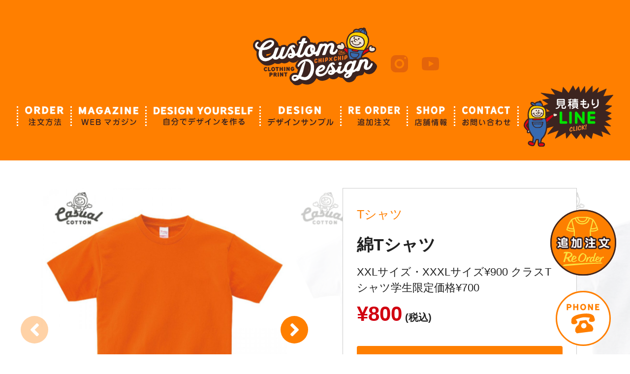

--- FILE ---
content_type: text/html; charset=UTF-8
request_url: https://www.chipchip-t.com/item/detail/20/
body_size: 7222
content:
<!DOCTYPE html>
<html>
<head>
<meta http-equiv="X-UA-Compatible" content="IE=edge">
<meta charset="utf-8">
<meta http-equiv="X-UA-Compatible" content="IE=edge">
<meta name="viewport" content="width=device-width, initial-scale=1">
<link rel="shortcut icon" href="/assets/img/favicon.ico" />
<!-- BootstrapのCSS読み込み -->
<link href="/assets/css/bootstrap.min.css" rel="stylesheet">
<!-- fontawesome.css -->
<link href="https://use.fontawesome.com/releases/v5.6.1/css/all.css" rel="stylesheet">
<script type="text/javascript" src="https://ajaxzip3.github.io/ajaxzip3.js" charset="utf-8"></script>
<!-- GoogleFonts -->
<link href="https://fonts.googleapis.com/css2?family=Noto+Sans+JP:wght@400;700&display=swap" rel="stylesheet">
<link href="https://fonts.googleapis.com/css2?family=Lato:ital,wght@0,400;1,700&display=swap" rel="stylesheet">
<!-- drawer.css -->
<link rel="stylesheet" href="/assets/css/drawer.min.css">
<!-- swiper.css -->
<link rel="stylesheet" href="/assets/css/swiper.min.css">
<!-- jquery & iScroll -->
<script
  src="https://code.jquery.com/jquery-3.3.1.min.js"
  integrity="sha256-FgpCb/KJQlLNfOu91ta32o/NMZxltwRo8QtmkMRdAu8="
  crossorigin="anonymous"></script>
<script src="https://cdnjs.cloudflare.com/ajax/libs/iScroll/5.2.0/iscroll.min.js"></script>
<!--[if lt IE 9]>
<script src="//cdn.jsdelivr.net/html5shiv/3.7.2/html5shiv.min.js"></script>
<script src="//cdnjs.cloudflare.com/ajax/libs/respond.js/1.4.2/respond.min.js"></script>
<![endif]-->
<link rel="stylesheet" href="/style.css">
<link rel="shortcut icon" href="">
<!-- additional.css -->
<link rel="stylesheet" href="/assets/css/additional.css">
<!-- META -->
<title>綿Tシャツ |チップチップ[クラスTシャツ,オリジナルTシャツの製作]</title>
<meta name="description"  content="チップチップ" />
<meta property="og:title" content="綿Tシャツ">
<meta property="og:type" content="article">
<meta property="og:description" content="チップチップ">
<meta property="og:url" content="https://www.chipchip-t.com/item/detail/20/">
<meta property="og:image" content="https://www.chipchip-t.com/assets/upimg/item20/1/image_1000x.jpg">
<meta property="og:site_name" content="チップチップ[クラスTシャツ,オリジナルTシャツの製作]">
<meta name="google-site-verification" content="" />
</head>
<!-- Global site tag (gtag.js) - Google Analytics -->
<script async src="https://www.googletagmanager.com/gtag/js?id=UA-194120925-1"></script>
<script>
  window.dataLayer = window.dataLayer || [];
  function gtag(){dataLayer.push(arguments);}
  gtag('js', new Date());
  gtag('config', 'UA-194120925-1');
</script><body class="drawer drawer--top">
<header id="header" class="header">
    <div class="inner">
      <a href="/" class="logo">
        <img src="/assets/img/logo.svg" alt="ロゴ">
      </a>
      <nav class="sns sp-pc pc">
        <ul class="links">
          <li class="link"><a href="https://www.instagram.com/chipchip_clothing_paint/" target="_blank"><img src="/assets/img/icon-insta−brown.svg" alt="instagram"><img class="color" src="/assets/img/icon-insta-color.svg" alt="instagram"></a></li>
          <li class="link"><a href="https://www.youtube.com/channel/UCJ5go8FQLn9S3C_ERz_wGlw" target="_blank"><img src="/assets/img/icon-youtube−brown.svg" alt="youtube"><img class="color" src="/assets/img/icon-youtube-color.svg" alt="youtube"></a></li>
        </ul>
      </nav>
      <nav class="g-navi sp-pc pc">
        <ul class="links">
          <li class="link"><a href="/flow/"><img src="/assets/img/gnavi-order.svg" alt="ORDER"></a></li>
          <li class="link"><a href="/web-magazine/"><img src="/assets/img/gnavi-magazine.svg" alt="MAGAGINE"></a></li>
          <li class="link"><a href="/item/"><img src="/assets/img/gnavi-item.svg" alt="ITEM"></a></li>
          <li class="link"><a href="/commingsoon/"><img src="/assets/img/gnavi-designsample.svg" alt="DESIGN SAMPLE"></a></li>
          <li class="link"><a href="/reorder/"><img src="/assets/img/gnavi-reorder.svg" alt="RE ORDER"></a></li>
          <li class="link"><a href="/shop/"><img src="/assets/img/gnavi-shop.svg" alt="SHOP"></a></li>
          <li class="link"><a href="/contact/"><img src="/assets/img/gnavi-contact.svg" alt="CONTACT"></a></li>
        </ul>
        <a class="line" href="/lineestimate/">
          <img src="/assets/img/btn-line.svg" alt="line">
        </a>
      </nav>
      <button id="drawer-hamburger" type="button" class="menu drawer-toggle drawer-hamburger sp-pc sp">
        <!-- ハンバーガーボタン -->
        <span class="sr-only">toggle navigation</span>
        <img src="/assets/img/menu.svg" alt="menu">
      </button>
    </div>
  </header>
  <nav class="drawer-nav" role="navigation">
    <div class="drawer-menu">
      <ul class="links links01">
        <li class="link"><a href="/flow/">注文方法</a></li>
        <li class="link"><a href="/web-magazine/">WEBマガジン</a></li>
        <li class="link"><a href="/item/">自分でデザインを作る</a></li>
        <li class="link"><a href="/commingsoon/">デザインサンプル</a></li>
        <li class="link"><a href="/reorder/">追加注文</a></li>
        <li class="link"><a href="/shop/">店舗情報</a></li>
        <li class="link"><a href="/contact/">お問い合わせ</a></li>
      </ul>
      <ul class="links links02">
        <li class="link"><a href="https://www.instagram.com/chipchipprint/" target="_blank"><img src="/assets/img/icon-insta.svg" alt="instagram"></a></li>
        <li class="link"><a href="https://www.youtube.com/channel/UCJ5go8FQLn9S3C_ERz_wGlw" target="_blank"><img src="/assets/img/icon-youtube.svg" alt="youtube"></a></li>
        <li class="link"><a href="tel:0988670268"><img src="/assets/img/icon-phone.svg" alt="phone"></a></li>
      </ul>
      <ul class="links links03">
        <li class="link line"><a href="/lineestimate/"><img src="/assets/img/btn-line.svg" alt="LINE見積もり"></a></li>
        <li class="link reorder"><a href="/reorder/"><img src="/assets/img/btn-reorder.svg" alt="追加注文"></a></li>
      </ul>
    </div>
  </nav>


  <nav class="fixed-menu">
    <ul class="links">
      <li class="link primary">
        <a href="/reorder/">
          <img src="/assets/img/btn-reorder.svg" alt="reorder">
        </a>
      </li>
      <li class="link secondary">
        <a href="tel:0988670268">
          <img src="/assets/img/btn-phone.svg" alt="">
        </a>
      </li>
    </ul>
  </nav>

<div class="contents-wrap single-item">
<main class="main">
	    <section class="section-content detail container">
    	<div class="inner">
        <div class="main">
          <div class="swiper-container-item-wrapper">
            <nav class="swiper-container swiper-container-item">
								<ul class="swiper-wrapper">
										<li class="swiper-slide slide01">
						<img src="/assets/upimg/item20/16173512361767/image_1024x.jpg?1770135080" alt="オレンジ">
					</li>
										<li class="swiper-slide slide02">
						<img src="/assets/upimg/item20/16173515003479/image_1024x.jpg?1770135080" alt="ホワイト">
					</li>
										<li class="swiper-slide slide03">
						<img src="/assets/upimg/item20/16173511632871/image_1024x.jpg?1770135080" alt="アッシュ">
					</li>
										<li class="swiper-slide slide04">
						<img src="/assets/upimg/item20/16173516288099/image_1024x.jpg?1770135080" alt="杢グレー">
					</li>
										<li class="swiper-slide slide05">
						<img src="/assets/upimg/item20/16173512444774/image_1024x.jpg?1770135080" alt="チャコール">
					</li>
										<li class="swiper-slide slide06">
						<img src="/assets/upimg/item20/16805054921251/image_1024x.jpg?1770135080" alt="スモークブラック">
					</li>
										<li class="swiper-slide slide07">
						<img src="/assets/upimg/item20/16173514593903/image_1024x.jpg?1770135080" alt="ブラック">
					</li>
										<li class="swiper-slide slide08">
						<img src="/assets/upimg/item20/16173511626493/image_1024x.jpg?1770135080" alt="アイボリー">
					</li>
										<li class="swiper-slide slide09">
						<img src="/assets/upimg/item20/16173511658177/image_1024x.jpg?1770135080" alt="オートミール">
					</li>
										<li class="swiper-slide slide10">
						<img src="/assets/upimg/item20/16173512438796/image_1024x.jpg?1770135080" alt="シルバーグレー">
					</li>
										<li class="swiper-slide slide11">
						<img src="/assets/upimg/item20/16173513903110/image_1024x.jpg?1770135080" alt="デニム">
					</li>
										<li class="swiper-slide slide12">
						<img src="/assets/upimg/item20/16173511604673/image_1024x.jpg?1770135080" alt="アーミーグリーン">
					</li>
										<li class="swiper-slide slide13">
						<img src="/assets/upimg/item20/16173513907426/image_1024x.jpg?1770135080" alt="ナチュラル">
					</li>
										<li class="swiper-slide slide14">
						<img src="/assets/upimg/item20/16173515927170/image_1024x.jpg?1770135080" alt="レッド">
					</li>
										<li class="swiper-slide slide15">
						<img src="/assets/upimg/item20/16173513914689/image_1024x.jpg?1770135080" alt="バーガンディー">
					</li>
										<li class="swiper-slide slide16">
						<img src="/assets/upimg/item20/16173515056401/image_1024x.jpg?1770135080" alt="ライトイエロー">
					</li>
										<li class="swiper-slide slide17">
						<img src="/assets/upimg/item20/16173511634859/image_1024x.jpg?1770135080" alt="イエロー">
					</li>
										<li class="swiper-slide slide18">
						<img src="/assets/upimg/item20/16173513891181/image_1024x.jpg?1770135080" alt="デイジー">
					</li>
										<li class="swiper-slide slide19">
						<img src="/assets/upimg/item20/16173513924221/image_1024x.jpg?1770135080" alt="パープル">
					</li>
										<li class="swiper-slide slide20">
						<img src="/assets/upimg/item20/16173515077555/image_1024x.jpg?1770135080" alt="ライトピンク">
					</li>
										<li class="swiper-slide slide21">
						<img src="/assets/upimg/item20/16173514572904/image_1024x.jpg?1770135080" alt="ピンク">
					</li>
										<li class="swiper-slide slide22">
						<img src="/assets/upimg/item20/16173514601038/image_1024x.jpg?1770135080" alt="ホットピンク">
					</li>
										<li class="swiper-slide slide23">
						<img src="/assets/upimg/item20/16173512378243/image_1024x.jpg?1770135080" alt="ガーネットレッド">
					</li>
										<li class="swiper-slide slide24">
						<img src="/assets/upimg/item20/16173513916861/image_1024x.jpg?1770135080" alt="ネイビー">
					</li>
										<li class="swiper-slide slide25">
						<img src="/assets/upimg/item20/16173515066825/image_1024x.jpg?1770135080" alt="ライトパープル">
					</li>
										<li class="swiper-slide slide26">
						<img src="/assets/upimg/item20/16173515011824/image_1024x.jpg?1770135080" alt="ミディアムブルー">
					</li>
										<li class="swiper-slide slide27">
						<img src="/assets/upimg/item20/16173516067991/image_1024x.jpg?1770135080" alt="ロイヤルブルー">
					</li>
										<li class="swiper-slide slide28">
						<img src="/assets/upimg/item20/16173512438555/image_1024x.jpg?1770135080" alt="ジャパンブルー">
					</li>
										<li class="swiper-slide slide29">
						<img src="/assets/upimg/item20/16173515044713/image_1024x.jpg?1770135080" alt="メトロブルー">
					</li>
										<li class="swiper-slide slide30">
						<img src="/assets/upimg/item20/16173515086885/image_1024x.jpg?1770135080" alt="ライトブルー">
					</li>
										<li class="swiper-slide slide31">
						<img src="/assets/upimg/item20/16173512446168/image_1024x.jpg?1770135080" alt="ターコイズ">
					</li>
										<li class="swiper-slide slide32">
						<img src="/assets/upimg/item20/16173511658870/image_1024x.jpg?1770135080" alt="インディゴ">
					</li>
										<li class="swiper-slide slide33">
						<img src="/assets/upimg/item20/16173511619590/image_1024x.jpg?1770135080" alt="アイスグリーン">
					</li>
										<li class="swiper-slide slide34">
						<img src="/assets/upimg/item20/16173511617308/image_1024x.jpg?1770135080" alt="アイビーグリーン">
					</li>
										<li class="swiper-slide slide35">
						<img src="/assets/upimg/item20/16173515064672/image_1024x.jpg?1770135080" alt="ライトグリーン">
					</li>
										<li class="swiper-slide slide36">
						<img src="/assets/upimg/item20/16173512374142/image_1024x.jpg?1770135080" alt="グリーン">
					</li>
										<li class="swiper-slide slide37">
						<img src="/assets/upimg/item20/16173512363602/image_1024x.jpg?1770135080" alt="オリーブ">
					</li>
										<li class="swiper-slide slide38">
						<img src="/assets/upimg/item20/16805826782747/image_1024x.jpg?1770135080" alt="ライトセージ 095">
					</li>
										<li class="swiper-slide slide39">
						<img src="/assets/upimg/item20/16805831908520/image_1024x.jpg?1770135080" alt="アシッドブルー 095">
					</li>
										<li class="swiper-slide slide40">
						<img src="/assets/upimg/item20/16805832062487/image_1024x.jpg?1770135080" alt="ラベンダーミスト 095">
					</li>
										<li class="swiper-slide slide41">
						<img src="/assets/upimg/item20/16805832217009/image_1024x.jpg?1770135080" alt="ライトベージュ 095">
					</li>
										<li class="swiper-slide slide42">
						<img src="/assets/upimg/item20/16805832388155/image_1024x.jpg?1770135080" alt="ダスティピンク 095">
					</li>
										<li class="swiper-slide slide43">
						<img src="/assets/upimg/item20/16805832585347/image_1024x.jpg?1770135080" alt="ダスティブルー 095">
					</li>
										<li class="swiper-slide slide44">
						<img src="/assets/upimg/item20/16805832982340/image_1024x.jpg?1770135080" alt="ダークブラウン 095">
					</li>
										<li class="swiper-slide slide45">
						<img src="/assets/upimg/item20/17127279333475/image_1024x.jpg?1770135080" alt="ソルト 095">
					</li>
										<li class="swiper-slide slide46">
						<img src="/assets/upimg/item20/17127285123953/image_1024x.jpg?1770135080" alt="セメント 095">
					</li>
										<li class="swiper-slide slide47">
						<img src="/assets/upimg/item20/17127303737550/image_1024x.jpg?1770135080" alt="サファリ 095">
					</li>
										<li class="swiper-slide slide48">
						<img src="/assets/upimg/item20/17127304183377/image_1024x.jpg?1770135080" alt="コヨーテ 095">
					</li>
									</ul>
				            </nav>
            <div class="pager">
              <div class="swiper-button-prev"><i class="fas fa-angle-left"></i></div>
              <div class="swiper-button-next"><i class="fas fa-angle-right"></i></div>
            </div>
            <!-- <div class="swiper-pagination swiper-pagination-item"></div> -->
          </div>
          <div class="info sp-pc pc">
			<div class="meta">
				<div class="category">Tシャツ</div>
				<div class="title">綿Tシャツ</div>
				<div class="caption">XXLサイズ・XXXLサイズ&yen;900
クラスTシャツ学生限定価格&yen;700</div>
			</div>
            <div class="price">
								<div class="hilight">¥800</div> (税込)
							</div>
						<a href="https://www.chipchip-t.com/design/editor.php?product=12" class="btn design">デザインをする</a>
							<a href="/estimate/setItem/20/" class="btn estimate">MAILで見積する</a>
				<a href="/lineestimate/" class="btn line">
					LINEで見積する（高校生のみ）				</a>
			</div>
        </div>
        <nav class="color-navi">
          <div class="head sp-pc sp">色をタップすると画像が切り替わります</div>
						<ul class="colors more-color">
								<li class="navi">
					<div class="color">
												<img src="/assets/upimg/item_color20/16173512361767/image_40x40.jpg?1770135080" alt="オレンジ">
											</div>
					<span>オレンジ</span>
				</li>
								<li class="navi">
					<div class="color">
												<img src="/assets/upimg/item_color20/16173515003479/image_40x40.jpg?1770135080" alt="ホワイト">
											</div>
					<span>ホワイト</span>
				</li>
								<li class="navi">
					<div class="color">
												<img src="/assets/upimg/item_color20/16173511632871/image_40x40.jpg?1770135080" alt="アッシュ">
											</div>
					<span>アッシュ</span>
				</li>
								<li class="navi">
					<div class="color">
												<img src="/assets/upimg/item_color20/16173516288099/image_40x40.jpg?1770135080" alt="杢グレー">
											</div>
					<span>杢グレー</span>
				</li>
								<li class="navi">
					<div class="color">
												<img src="/assets/upimg/item_color20/16173512444774/image_40x40.jpg?1770135080" alt="チャコール">
											</div>
					<span>チャコール</span>
				</li>
								<li class="navi">
					<div class="color">
												<img src="/assets/upimg/item_color20/16805054921251/image_40x40.jpg?1770135080" alt="スモークブラック">
											</div>
					<span>スモークブラック</span>
				</li>
								<li class="navi">
					<div class="color">
												<img src="/assets/upimg/item_color20/16173514593903/image_40x40.jpg?1770135080" alt="ブラック">
											</div>
					<span>ブラック</span>
				</li>
								<li class="navi">
					<div class="color">
												<img src="/assets/upimg/item_color20/16173511626493/image_40x40.jpg?1770135080" alt="アイボリー">
											</div>
					<span>アイボリー</span>
				</li>
								<li class="navi">
					<div class="color">
												<img src="/assets/upimg/item_color20/16173511658177/image_40x40.jpg?1770135080" alt="オートミール">
											</div>
					<span>オートミール</span>
				</li>
								<li class="navi">
					<div class="color">
												<img src="/assets/upimg/item_color20/16173512438796/image_40x40.jpg?1770135080" alt="シルバーグレー">
											</div>
					<span>シルバーグレー</span>
				</li>
								<li class="navi">
					<div class="color">
												<img src="/assets/upimg/item_color20/16173513903110/image_40x40.jpg?1770135080" alt="デニム">
											</div>
					<span>デニム</span>
				</li>
								<li class="navi">
					<div class="color">
												<img src="/assets/upimg/item_color20/16173511604673/image_40x40.jpg?1770135080" alt="アーミーグリーン">
											</div>
					<span>アーミーグリーン</span>
				</li>
								<li class="navi">
					<div class="color">
												<img src="/assets/upimg/item_color20/16173513907426/image_40x40.jpg?1770135080" alt="ナチュラル">
											</div>
					<span>ナチュラル</span>
				</li>
								<li class="navi">
					<div class="color">
												<img src="/assets/upimg/item_color20/16173515927170/image_40x40.jpg?1770135080" alt="レッド">
											</div>
					<span>レッド</span>
				</li>
								<li class="navi">
					<div class="color">
												<img src="/assets/upimg/item_color20/16173513914689/image_40x40.jpg?1770135080" alt="バーガンディー">
											</div>
					<span>バーガンディー</span>
				</li>
								<li class="navi">
					<div class="color">
												<img src="/assets/upimg/item_color20/16173515056401/image_40x40.jpg?1770135080" alt="ライトイエロー">
											</div>
					<span>ライトイエロー</span>
				</li>
								<li class="navi">
					<div class="color">
												<img src="/assets/upimg/item_color20/16173511634859/image_40x40.jpg?1770135080" alt="イエロー">
											</div>
					<span>イエロー</span>
				</li>
								<li class="navi">
					<div class="color">
												<img src="/assets/upimg/item_color20/16173513891181/image_40x40.jpg?1770135080" alt="デイジー">
											</div>
					<span>デイジー</span>
				</li>
								<li class="navi">
					<div class="color">
												<img src="/assets/upimg/item_color20/16173513924221/image_40x40.jpg?1770135080" alt="パープル">
											</div>
					<span>パープル</span>
				</li>
								<li class="navi">
					<div class="color">
												<img src="/assets/upimg/item_color20/16173515077555/image_40x40.jpg?1770135080" alt="ライトピンク">
											</div>
					<span>ライトピンク</span>
				</li>
								<li class="navi">
					<div class="color">
												<img src="/assets/upimg/item_color20/16173514572904/image_40x40.jpg?1770135080" alt="ピンク">
											</div>
					<span>ピンク</span>
				</li>
								<li class="navi">
					<div class="color">
												<img src="/assets/upimg/item_color20/16173514601038/image_40x40.jpg?1770135080" alt="ホットピンク">
											</div>
					<span>ホットピンク</span>
				</li>
								<li class="navi">
					<div class="color">
												<img src="/assets/upimg/item_color20/16173512378243/image_40x40.jpg?1770135080" alt="ガーネットレッド">
											</div>
					<span>ガーネットレッド</span>
				</li>
								<li class="navi">
					<div class="color">
												<img src="/assets/upimg/item_color20/16173513916861/image_40x40.jpg?1770135080" alt="ネイビー">
											</div>
					<span>ネイビー</span>
				</li>
								<li class="navi">
					<div class="color">
												<img src="/assets/upimg/item_color20/16173515066825/image_40x40.jpg?1770135080" alt="ライトパープル">
											</div>
					<span>ライトパープル</span>
				</li>
								<li class="navi">
					<div class="color">
												<img src="/assets/upimg/item_color20/16173515011824/image_40x40.jpg?1770135080" alt="ミディアムブルー">
											</div>
					<span>ミディアムブルー</span>
				</li>
								<li class="navi">
					<div class="color">
												<img src="/assets/upimg/item_color20/16173516067991/image_40x40.jpg?1770135080" alt="ロイヤルブルー">
											</div>
					<span>ロイヤルブルー</span>
				</li>
								<li class="navi">
					<div class="color">
												<img src="/assets/upimg/item_color20/16173512438555/image_40x40.jpg?1770135080" alt="ジャパンブルー">
											</div>
					<span>ジャパンブルー</span>
				</li>
								<li class="navi">
					<div class="color">
												<img src="/assets/upimg/item_color20/16173515044713/image_40x40.jpg?1770135080" alt="メトロブルー">
											</div>
					<span>メトロブルー</span>
				</li>
								<li class="navi">
					<div class="color">
												<img src="/assets/upimg/item_color20/16173515086885/image_40x40.jpg?1770135080" alt="ライトブルー">
											</div>
					<span>ライトブルー</span>
				</li>
								<li class="navi">
					<div class="color">
												<img src="/assets/upimg/item_color20/16173512446168/image_40x40.jpg?1770135080" alt="ターコイズ">
											</div>
					<span>ターコイズ</span>
				</li>
								<li class="navi">
					<div class="color">
												<img src="/assets/upimg/item_color20/16173511658870/image_40x40.jpg?1770135080" alt="インディゴ">
											</div>
					<span>インディゴ</span>
				</li>
								<li class="navi">
					<div class="color">
												<img src="/assets/upimg/item_color20/16173511619590/image_40x40.jpg?1770135080" alt="アイスグリーン">
											</div>
					<span>アイスグリーン</span>
				</li>
								<li class="navi">
					<div class="color">
												<img src="/assets/upimg/item_color20/16173511617308/image_40x40.jpg?1770135080" alt="アイビーグリーン">
											</div>
					<span>アイビーグリーン</span>
				</li>
								<li class="navi">
					<div class="color">
												<img src="/assets/upimg/item_color20/16173515064672/image_40x40.jpg?1770135080" alt="ライトグリーン">
											</div>
					<span>ライトグリーン</span>
				</li>
								<li class="navi">
					<div class="color">
												<img src="/assets/upimg/item_color20/16173512374142/image_40x40.jpg?1770135080" alt="グリーン">
											</div>
					<span>グリーン</span>
				</li>
								<li class="navi">
					<div class="color">
												<img src="/assets/upimg/item_color20/16173512363602/image_40x40.jpg?1770135080" alt="オリーブ">
											</div>
					<span>オリーブ</span>
				</li>
								<li class="navi">
					<div class="color">
												<img src="/assets/upimg/item_color20/16805826782747/image_40x40.jpg?1770135080" alt="ライトセージ 095">
											</div>
					<span>ライトセージ 095</span>
				</li>
								<li class="navi">
					<div class="color">
												<img src="/assets/upimg/item_color20/16805831908520/image_40x40.jpg?1770135080" alt="アシッドブルー 095">
											</div>
					<span>アシッドブルー 095</span>
				</li>
								<li class="navi">
					<div class="color">
												<img src="/assets/upimg/item_color20/16805832062487/image_40x40.jpg?1770135080" alt="ラベンダーミスト 095">
											</div>
					<span>ラベンダーミスト 095</span>
				</li>
								<li class="navi">
					<div class="color">
												<img src="/assets/upimg/item_color20/16805832217009/image_40x40.jpg?1770135080" alt="ライトベージュ 095">
											</div>
					<span>ライトベージュ 095</span>
				</li>
								<li class="navi">
					<div class="color">
												<img src="/assets/upimg/item_color20/16805832388155/image_40x40.jpg?1770135080" alt="ダスティピンク 095">
											</div>
					<span>ダスティピンク 095</span>
				</li>
								<li class="navi">
					<div class="color">
												<img src="/assets/upimg/item_color20/16805832585347/image_40x40.jpg?1770135080" alt="ダスティブルー 095">
											</div>
					<span>ダスティブルー 095</span>
				</li>
								<li class="navi">
					<div class="color">
												<img src="/assets/upimg/item_color20/16805832982340/image_40x40.jpg?1770135080" alt="ダークブラウン 095">
											</div>
					<span>ダークブラウン 095</span>
				</li>
								<li class="navi">
					<div class="color">
												<img src="/assets/upimg/item_color20/17127279333475/image_40x40.jpg?1770135080" alt="ソルト 095">
											</div>
					<span>ソルト 095</span>
				</li>
								<li class="navi">
					<div class="color">
												<img src="/assets/upimg/item_color20/17127285123953/image_40x40.jpg?1770135080" alt="セメント 095">
											</div>
					<span>セメント 095</span>
				</li>
								<li class="navi">
					<div class="color">
												<img src="/assets/upimg/item_color20/17127303737550/image_40x40.jpg?1770135080" alt="サファリ 095">
											</div>
					<span>サファリ 095</span>
				</li>
								<li class="navi">
					<div class="color">
												<img src="/assets/upimg/item_color20/17127304183377/image_40x40.jpg?1770135080" alt="コヨーテ 095">
											</div>
					<span>コヨーテ 095</span>
				</li>
							</ul>
			<p class="click-btn"><a class="more-btn"></a></p>
			        </nav>
		<div class="info sp-pc sp">
			<div class="meta">
				<div class="category"></div>
				<div class="title">綿Tシャツ</div>
				<div class="caption">XXLサイズ・XXXLサイズ&yen;900
クラスTシャツ学生限定価格&yen;700</div>
			</div>
            <div class="price">
								<div class="hilight">¥800</div> (税込)
							</div>
						<a href="https://www.chipchip-t.com/design/editor.php?product=12" class="btn design">デザインをする</a>
						<a href="/estimate/setItem/20/" class="btn estimate">MAILで見積する</a>
			<a href="/lineestimate/" class="btn line">LINEで見積する（高校生のみ）</a>
		</div>
        <div class="detail">
          <nav class="tabs_wrap primary">
            <ul class="tabs tabs-js">
              <li class="tab contents1 active">SIZE</li>
              <li class="tab contents2">IMAGE</li>
              <li class="tab contents3">MOVIE</li>
              <li class="tab contents4">DETAILED </li>
            </ul>
          </nav>
          <div class="contents contents1 contents-js">
            <div class="ima-wrap">
              <div class="img">
				                <img src="/assets/upimg/item20/999999/image_moto.jpg" alt="SIZE">
				              </div>
            </div>
          </div>
          <div class="contents contents2 contents-js">

						<div class="row">
								<div class="col col-12 col-md-6">
					<div class="img">
						<img src="/assets/upimg/item20/16173520642612/image_1024x.jpg?1770135080" alt="">
					</div>
				</div>
								<div class="col col-12 col-md-6">
					<div class="img">
						<img src="/assets/upimg/item20/16173520647030/image_1024x.jpg?1770135080" alt="">
					</div>
				</div>
								<div class="col col-12 col-md-6">
					<div class="img">
						<img src="/assets/upimg/item20/16173520655023/image_1024x.jpg?1770135080" alt="">
					</div>
				</div>
								<div class="col col-12 col-md-6">
					<div class="img">
						<img src="/assets/upimg/item20/16173520664924/image_1024x.jpg?1770135080" alt="">
					</div>
				</div>
								<div class="col col-12 col-md-6">
					<div class="img">
						<img src="/assets/upimg/item20/16173520665489/image_1024x.jpg?1770135080" alt="">
					</div>
				</div>
								<div class="col col-12 col-md-6">
					<div class="img">
						<img src="/assets/upimg/item20/16173520678431/image_1024x.jpg?1770135080" alt="">
					</div>
				</div>
								<div class="col col-12 col-md-6">
					<div class="img">
						<img src="/assets/upimg/item20/16173520673396/image_1024x.jpg?1770135080" alt="">
					</div>
				</div>
								<div class="col col-12 col-md-6">
					<div class="img">
						<img src="/assets/upimg/item20/16173520733891/image_1024x.jpg?1770135080" alt="">
					</div>
				</div>
								<div class="col col-12 col-md-6">
					<div class="img">
						<img src="/assets/upimg/item20/16173520739035/image_1024x.jpg?1770135080" alt="">
					</div>
				</div>
								<div class="col col-12 col-md-6">
					<div class="img">
						<img src="/assets/upimg/item20/16173520741106/image_1024x.jpg?1770135080" alt="">
					</div>
				</div>
								<div class="col col-12 col-md-6">
					<div class="img">
						<img src="/assets/upimg/item20/16173520743409/image_1024x.jpg?1770135080" alt="">
					</div>
				</div>
								<div class="col col-12 col-md-6">
					<div class="img">
						<img src="/assets/upimg/item20/16173521256227/image_1024x.jpg?1770135080" alt="">
					</div>
				</div>
								<div class="col col-12 col-md-6">
					<div class="img">
						<img src="/assets/upimg/item20/16173521265373/image_1024x.jpg?1770135080" alt="">
					</div>
				</div>
								<div class="col col-12 col-md-6">
					<div class="img">
						<img src="/assets/upimg/item20/16173521261717/image_1024x.jpg?1770135080" alt="">
					</div>
				</div>
								<div class="col col-12 col-md-6">
					<div class="img">
						<img src="/assets/upimg/item20/16173521271537/image_1024x.jpg?1770135080" alt="">
					</div>
				</div>
								<div class="col col-12 col-md-6">
					<div class="img">
						<img src="/assets/upimg/item20/16173521288362/image_1024x.jpg?1770135080" alt="">
					</div>
				</div>
								<div class="col col-12 col-md-6">
					<div class="img">
						<img src="/assets/upimg/item20/16173521294593/image_1024x.jpg?1770135080" alt="">
					</div>
				</div>
								<div class="col col-12 col-md-6">
					<div class="img">
						<img src="/assets/upimg/item20/16173521303911/image_1024x.jpg?1770135080" alt="">
					</div>
				</div>
								<div class="col col-12 col-md-6">
					<div class="img">
						<img src="/assets/upimg/item20/16173521316928/image_1024x.jpg?1770135080" alt="">
					</div>
				</div>
								<div class="col col-12 col-md-6">
					<div class="img">
						<img src="/assets/upimg/item20/16173521317379/image_1024x.jpg?1770135080" alt="">
					</div>
				</div>
								<div class="col col-12 col-md-6">
					<div class="img">
						<img src="/assets/upimg/item20/16173521661457/image_1024x.jpg?1770135080" alt="">
					</div>
				</div>
								<div class="col col-12 col-md-6">
					<div class="img">
						<img src="/assets/upimg/item20/16173521677770/image_1024x.jpg?1770135080" alt="">
					</div>
				</div>
								<div class="col col-12 col-md-6">
					<div class="img">
						<img src="/assets/upimg/item20/16173521679930/image_1024x.jpg?1770135080" alt="">
					</div>
				</div>
								<div class="col col-12 col-md-6">
					<div class="img">
						<img src="/assets/upimg/item20/16173521902664/image_1024x.jpg?1770135080" alt="">
					</div>
				</div>
								<div class="col col-12 col-md-6">
					<div class="img">
						<img src="/assets/upimg/item20/16173521917397/image_1024x.jpg?1770135080" alt="">
					</div>
				</div>
								<div class="col col-12 col-md-6">
					<div class="img">
						<img src="/assets/upimg/item20/16173521913309/image_1024x.jpg?1770135080" alt="">
					</div>
				</div>
								<div class="col col-12 col-md-6">
					<div class="img">
						<img src="/assets/upimg/item20/16173521928825/image_1024x.jpg?1770135080" alt="">
					</div>
				</div>
								<div class="col col-12 col-md-6">
					<div class="img">
						<img src="/assets/upimg/item20/16173521926055/image_1024x.jpg?1770135080" alt="">
					</div>
				</div>
								<div class="col col-12 col-md-6">
					<div class="img">
						<img src="/assets/upimg/item20/16173521936632/image_1024x.jpg?1770135080" alt="">
					</div>
				</div>
								<div class="col col-12 col-md-6">
					<div class="img">
						<img src="/assets/upimg/item20/16173522107241/image_1024x.jpg?1770135080" alt="">
					</div>
				</div>
								<div class="col col-12 col-md-6">
					<div class="img">
						<img src="/assets/upimg/item20/16173522114645/image_1024x.jpg?1770135080" alt="">
					</div>
				</div>
								<div class="col col-12 col-md-6">
					<div class="img">
						<img src="/assets/upimg/item20/16173522115353/image_1024x.jpg?1770135080" alt="">
					</div>
				</div>
								<div class="col col-12 col-md-6">
					<div class="img">
						<img src="/assets/upimg/item20/16173522388512/image_1024x.jpg?1770135080" alt="">
					</div>
				</div>
								<div class="col col-12 col-md-6">
					<div class="img">
						<img src="/assets/upimg/item20/16173522385008/image_1024x.jpg?1770135080" alt="">
					</div>
				</div>
								<div class="col col-12 col-md-6">
					<div class="img">
						<img src="/assets/upimg/item20/16173522397322/image_1024x.jpg?1770135080" alt="">
					</div>
				</div>
								<div class="col col-12 col-md-6">
					<div class="img">
						<img src="/assets/upimg/item20/16173522409680/image_1024x.jpg?1770135080" alt="">
					</div>
				</div>
								<div class="col col-12 col-md-6">
					<div class="img">
						<img src="/assets/upimg/item20/16173522412926/image_1024x.jpg?1770135080" alt="">
					</div>
				</div>
								<div class="col col-12 col-md-6">
					<div class="img">
						<img src="/assets/upimg/item20/16173522424524/image_1024x.jpg?1770135080" alt="">
					</div>
				</div>
								<div class="col col-12 col-md-6">
					<div class="img">
						<img src="/assets/upimg/item20/16173522429147/image_1024x.jpg?1770135080" alt="">
					</div>
				</div>
								<div class="col col-12 col-md-6">
					<div class="img">
						<img src="/assets/upimg/item20/16173522454970/image_1024x.jpg?1770135080" alt="">
					</div>
				</div>
								<div class="col col-12 col-md-6">
					<div class="img">
						<img src="/assets/upimg/item20/16173522456263/image_1024x.jpg?1770135080" alt="">
					</div>
				</div>
								<div class="col col-12 col-md-6">
					<div class="img">
						<img src="/assets/upimg/item20/16173522467229/image_1024x.jpg?1770135080" alt="">
					</div>
				</div>
								<div class="col col-12 col-md-6">
					<div class="img">
						<img src="/assets/upimg/item20/16173522476944/image_1024x.jpg?1770135080" alt="">
					</div>
				</div>
								<div class="col col-12 col-md-6">
					<div class="img">
						<img src="/assets/upimg/item20/16173522486523/image_1024x.jpg?1770135080" alt="">
					</div>
				</div>
								<div class="col col-12 col-md-6">
					<div class="img">
						<img src="/assets/upimg/item20/16173522496946/image_1024x.jpg?1770135080" alt="">
					</div>
				</div>
								<div class="col col-12 col-md-6">
					<div class="img">
						<img src="/assets/upimg/item20/16173522888000/image_1024x.jpg?1770135080" alt="">
					</div>
				</div>
								<div class="col col-12 col-md-6">
					<div class="img">
						<img src="/assets/upimg/item20/16173522882478/image_1024x.jpg?1770135080" alt="">
					</div>
				</div>
								<div class="col col-12 col-md-6">
					<div class="img">
						<img src="/assets/upimg/item20/16173522891195/image_1024x.jpg?1770135080" alt="">
					</div>
				</div>
								<div class="col col-12 col-md-6">
					<div class="img">
						<img src="/assets/upimg/item20/16173522895164/image_1024x.jpg?1770135080" alt="">
					</div>
				</div>
								<div class="col col-12 col-md-6">
					<div class="img">
						<img src="/assets/upimg/item20/16173522904114/image_1024x.jpg?1770135080" alt="">
					</div>
				</div>
								<div class="col col-12 col-md-6">
					<div class="img">
						<img src="/assets/upimg/item20/16173522914301/image_1024x.jpg?1770135080" alt="">
					</div>
				</div>
								<div class="col col-12 col-md-6">
					<div class="img">
						<img src="/assets/upimg/item20/16173522916704/image_1024x.jpg?1770135080" alt="">
					</div>
				</div>
								<div class="col col-12 col-md-6">
					<div class="img">
						<img src="/assets/upimg/item20/16173522928259/image_1024x.jpg?1770135080" alt="">
					</div>
				</div>
								<div class="col col-12 col-md-6">
					<div class="img">
						<img src="/assets/upimg/item20/16173522936418/image_1024x.jpg?1770135080" alt="">
					</div>
				</div>
								<div class="col col-12 col-md-6">
					<div class="img">
						<img src="/assets/upimg/item20/16173522933652/image_1024x.jpg?1770135080" alt="">
					</div>
				</div>
								<div class="col col-12 col-md-6">
					<div class="img">
						<img src="/assets/upimg/item20/16173522959022/image_1024x.jpg?1770135080" alt="">
					</div>
				</div>
								<div class="col col-12 col-md-6">
					<div class="img">
						<img src="/assets/upimg/item20/16173522966749/image_1024x.jpg?1770135080" alt="">
					</div>
				</div>
								<div class="col col-12 col-md-6">
					<div class="img">
						<img src="/assets/upimg/item20/16173523575599/image_1024x.jpg?1770135080" alt="">
					</div>
				</div>
								<div class="col col-12 col-md-6">
					<div class="img">
						<img src="/assets/upimg/item20/16173523587201/image_1024x.jpg?1770135080" alt="">
					</div>
				</div>
								<div class="col col-12 col-md-6">
					<div class="img">
						<img src="/assets/upimg/item20/16173523591304/image_1024x.jpg?1770135080" alt="">
					</div>
				</div>
								<div class="col col-12 col-md-6">
					<div class="img">
						<img src="/assets/upimg/item20/16173523593229/image_1024x.jpg?1770135080" alt="">
					</div>
				</div>
								<div class="col col-12 col-md-6">
					<div class="img">
						<img src="/assets/upimg/item20/16173523606782/image_1024x.jpg?1770135080" alt="">
					</div>
				</div>
								<div class="col col-12 col-md-6">
					<div class="img">
						<img src="/assets/upimg/item20/16173523601320/image_1024x.jpg?1770135080" alt="">
					</div>
				</div>
								<div class="col col-12 col-md-6">
					<div class="img">
						<img src="/assets/upimg/item20/16173523618053/image_1024x.jpg?1770135080" alt="">
					</div>
				</div>
							</div>
			          </div>
          <div class="contents contents3 contents-js">
			
          </div>
          <div class="contents contents4 contents-js">
			
          </div>
        </div>
      </div>
    </section>

	    <section class="section-content index container">
        <div class="inner">
          <div class="head">
            <img src="/assets/img/other-item.svg" alt="otheritem">
          </div>
          <div class="row">
			<div class="col col-6">
	<a href="/item/detail/41/">
	<div class="img">
		<img src="/assets/upimg/item41/17678458516318/image_500x.jpg?1770135080" alt="長袖綿Tシャツ(+リブ)">
	</div>
	<div class="title">長袖綿Tシャツ(+リブ)</div>
	<div class="price">&yen;1,000</div>
	</a>
</div><div class="col col-6">
	<a href="/item/detail/40/">
	<div class="img">
		<img src="/assets/upimg/item40/17664750968059/image_500x.jpg?1770135080" alt="長袖綿Tシャツ">
	</div>
	<div class="title">長袖綿Tシャツ</div>
	<div class="price">&yen;1,000</div>
	</a>
</div><div class="col col-6">
	<a href="/item/detail/39/">
	<div class="img">
		<img src="/assets/upimg/item39/17664707043228/image_500x.jpg?1770135080" alt="プレミアム綿Tシャツ">
	</div>
	<div class="title">プレミアム綿Tシャツ</div>
	<div class="price">&yen;1,100</div>
	</a>
</div><div class="col col-6">
	<a href="/item/detail/38/">
	<div class="img">
		<img src="/assets/upimg/item38/17661248553458/image_500x.jpg?1770135080" alt="ベビー綿Tシャツ">
	</div>
	<div class="title">ベビー綿Tシャツ</div>
	<div class="price">&yen;800</div>
	</a>
</div><div class="col col-6">
	<a href="/item/detail/15/">
	<div class="img">
		<img src="/assets/upimg/item15/16173475907632/image_500x.jpg?1770135080" alt="ラグランTシャツ">
	</div>
	<div class="title">ラグランTシャツ</div>
	<div class="price">&yen;900</div>
	</a>
</div><div class="col col-6">
	<a href="/item/detail/22/">
	<div class="img">
		<img src="/assets/upimg/item22/16173528612283/image_500x.jpg?1770135080" alt="ドライTシャツ">
	</div>
	<div class="title">ドライTシャツ</div>
	<div class="price">&yen;700</div>
	</a>
</div><div class="col col-6">
	<a href="/item/detail/36/">
	<div class="img">
		<img src="/assets/upimg/item36/17436695163756/image_500x.jpg?1770135080" alt="ホッケーシャツ">
	</div>
	<div class="title">ホッケーシャツ</div>
	<div class="price">&yen;1,300</div>
	</a>
</div><div class="col col-6">
	<a href="/item/detail/37/">
	<div class="img">
		<img src="/assets/upimg/item37/17436753462217/image_500x.jpg?1770135080" alt="バスケシャツ">
	</div>
	<div class="title">バスケシャツ</div>
	<div class="price">&yen;1,300</div>
	</a>
</div><div class="col col-6">
	<a href="/item/detail/35/">
	<div class="img">
		<img src="/assets/upimg/item35/17436604657111/image_500x.jpg?1770135080" alt="VネックドライTシャツ">
	</div>
	<div class="title">VネックドライTシャツ</div>
	<div class="price">&yen;900</div>
	</a>
</div><div class="col col-6">
	<a href="/item/detail/11/">
	<div class="img">
		<img src="/assets/upimg/item11/16493889784643/image_500x.jpg?1770135080" alt="ベースボールシャツ">
	</div>
	<div class="title">ベースボールシャツ</div>
	<div class="price">&yen;1,500</div>
	</a>
</div>          </div>
        </div>
      </div>
    </section>
	
</main>

  <footer class="footer">
    <div class="inner">
      <a href="#" class="page-top">
        <img src="/assets/img/pagetop.svg" alt="page top">
      </a>
      <div class="logo">
        <img src="/assets/img/logo-footer.svg" alt="logo">
      </div>
      <div class="phone">
        <img src="/assets/img/tel-footer.svg" alt="logo">
      </div>
      <nav class="navi g-navi">
        <ul class="links">
          <li class="link">
            <a href="/shop/">店舗案内</a>
          </li>
          <li class="link">
            <a href="/shop#row">特定商取引法に基づく表記</a>
          </li>
          <li class="link">
            <a href="/contact/">お問合わせ</a>
          </li>
          <li class="link">
            <a href="/sitemap/">サイトマップ</a>
          </li>
        </ul>
      </nav>
      <nav class="navi sns">
        <ul class="links">
          <li class="link"><a href="https://www.instagram.com/chipchip_clothing_paint/" target="_blank"><img src="/assets/img/icon-insta−brown.svg" alt="instagram"></a></li>
          <li class="link"><a href="https://www.youtube.com/channel/UCJ5go8FQLn9S3C_ERz_wGlw" target="_blank"><img src="/assets/img/icon-youtube−brown.svg" alt="youtube"></a></li>
        </ul>
      </nav>
      <div class="copy">Copyright© CHIP×CHIP All rights Reserved.</div>
    </div>
  </footer>

  <!-- bootstrap.min.js読み込み -->
  <script src="https://cdnjs.cloudflare.com/ajax/libs/twitter-bootstrap/3.3.7/js/bootstrap.min.js"></script>
  <!-- drawer.js -->
  <script src="/assets/js/drawer.min.js"></script>
  <!-- swiper.js -->
  <script src="https://unpkg.com/swiper@6.4.5/swiper-bundle.min.js"></script>

  <script src="/assets/js/functions.js"></script>

<script src="/admin_assets/js/jqueryupload.js" type="text/javascript" charset="utf-8"></script>
<script>

	function addRow(target, block) {
	
		var url = "/common/getBlock/?block=" + block + "&target=" + target + "&id=" + $("input[name=id]").val();

		$.ajax({
			url: url,    // URL
			type: "GET",
			cache: false,
			success: function(res, dataType){
			
				var row = res;

				row = row.replace("<table>", "");
				row = row.replace("</table>", "");
				row = row.replace("<tbody>", "");
				row = row.replace("</tbody>", "");

				var date = new Date();
				var trid = "tr" + date.getTime();

				row = row.replace("trid", trid);
				row = row.replace("deleterow()", "deleterow('" + target + "', '" + trid + "')");

				row = row.replace("date_trid", "date_" + trid);

				var trindex = $("#" + target + " tbody tr").length;
				row = row.replace("[index]", trindex + 1);
				
				row = row.replace("[trkey]", trid);
				row = row.replace("[trkey]", trid);
				row = row.replace("[trkey]", trid);
				row = row.replace("[trkey]", trid);
				
				$("#" + target + " tbody ").append(row);

			},
			error: function(XMLHttpRequest, textStatus, errorThrown){
				alert("error");
			}
		});
	}

	function addItemBlock(target, block) {
	
		var url = "/common/getItemBlock/?block=" + block + "&target=" + target + "&id=" + $("input[name=id]").val() + "&item_id=" + $("input[name=item_id]").val();

		$.ajax({
			url: url,    // URL
			type: "GET",
			cache: false,
			success: function(res, dataType){
			
				var row = res;

				var date = new Date();
				var trid = "tr" + date.getTime();

				row = row.replace("trid", trid);
				row = row.replace("deleterow()", "deleterow('" + target + "', '" + trid + "')");

				row = row.replace("date_trid", "date_" + trid);

				var trindex = $("#" + target + " tbody tr").length;
				row = row.replace("[index]", trindex + 1);
				
				row = row.replace("[trkey]", trid);
				row = row.replace("[trkey]", trid);
				row = row.replace("[trkey]", trid);
				row = row.replace("[trkey]", trid);
				
				$("#" + target).append(row);

			},
			error: function(XMLHttpRequest, textStatus, errorThrown){
				alert("error");
			}
		});
	}

	function deleterow(target, trid) {
		$("#" + target + " #" + trid).fadeOut(500, function(){
			$(this).remove();
		});
	}

//ファイルアップロード
function uploadeuserfile(controller, id, index, obj, imgwidth) {

	var backhtml = $('#' + obj.name).html();
    
    $('#' + obj.name).html("<img src='/admin_assets/img/loading2.gif' />");
	
	url = "/common/uploaduserfile/?controller=" + controller + "&id=" + id + "&index=" + index + "&name=" + obj.name;
    
    $(obj).upload("/common/uploaduserfile/?controller=" + controller + "&id=" + id + "&index=" + index + "&name=" + obj.name, function (res) {

        $('.alert_loading,.overlay').hide();
        var data = res.split(":");

        //NGの場合
        if (data[0] == "NG") {
            //$.alerts.dialogClass = "error";
            //jAlert("<p>" + data[1] + "</p>", "警告アラート");
            alert(data[1]);
            $('#' + obj.name).html(backhtml);
        } else {

            $('#' + obj.name).html("<a href='" + data[1] + "'  target='_blank'>ファイルを見る</a><br /><br /><a href=\"javascript:deleteImage('" + controller + "', '" + id + "', '" + index + "')\" >ファイルを削除</a>");
        }
        //$(res).insertAfter(obj);
    }, 'html');
}

//ファイル削除
function deleteImage(controller, id, index) {

	var url = "/common/imagedelete/?controller=" + controller + "&id=" + id + "&index=" + index;
	
	var objname = controller + "" + id + "_" + index;
	var backhtml = $('#' + objname).html();
    
    $('#' + objname).html("<img src='/admin_assets/img/loading2.gif' />");

	$.ajax({
		url: url,    // URL
		type: "POST",
		cache: false,
		success: function(res, dataType){

		    var data = res.split(":");
		    
		    //NGの場合
		    if(data[0] == "NG") {
			    //$.alerts.dialogClass = "error";
			    //jAlert("<p>" + data[1] + "</p>", "警告アラート");
			    alert(data[1]);
			    $('#' + objname).html(backhtml);
		    } else {
			    $('#' + objname).html("");
		    }
		},
		error: function(XMLHttpRequest, textStatus, errorThrown){
			alert("error");
		}
	});   
}
</script>
  </body>
</html>

--- FILE ---
content_type: text/css
request_url: https://www.chipchip-t.com/style.css
body_size: 21442
content:
@charset "UTF-8";
/*
theme Name: SOSHA TAKEOUT YAZO
Author:Sora Tsukamoto
Description: original theme
version： 1.0.0
*/
html, body, div, span, object, iframe,
h1, h2, h3, h4, h5, h6, p, blockquote, pre,
abbr, address, cite, code,
del, dfn, em, img, ins, kbd, q, samp,
small, strong, sub, sup, var,
b, i,
dl, dt, dd, ol, ul, li,
fieldset, form, label, legend,
table, caption, tbody, tfoot, thead, tr, th, td,
article, aside, canvas, details, figcaption, figure,
footer, header, hgroup, menu, nav, section, summary,
time, mark, audio, video {
  margin: 0;
  padding: 0;
  border: 0;
  outline: 0;
  font-size: 100%;
  vertical-align: baseline;
  background: transparent;
}

* {
  box-sizing: border-box;
}

body {
  line-height: 1;
}

article, aside, details, figcaption, figure,
footer, header, hgroup, menu, nav, section {
  display: block;
}

nav ul {
  list-style: none;
}

blockquote, q {
  quotes: none;
}

blockquote:before, blockquote:after,
q:before, q:after {
  content: "";
  content: none;
}

a {
  margin: 0;
  padding: 0;
  font-size: 100%;
  vertical-align: baseline;
  background: transparent;
}

/* change colours to suit your needs */
ins {
  background-color: #ff9;
  color: #000;
  text-decoration: none;
}

/* change colours to suit your needs */
mark {
  background-color: #ff9;
  color: #000;
  font-style: italic;
  font-weight: bold;
}

del {
  text-decoration: line-through;
}

abbr[title], dfn[title] {
  border-bottom: 1px dotted;
  cursor: help;
}

table {
  border-collapse: collapse;
  border-spacing: 0;
}

/* change border colour to suit your needs */
hr {
  display: block;
  height: 1px;
  border: 0;
  border-top: 1px solid #cccccc;
  margin: 1em 0;
  padding: 0;
}

input, select {
  vertical-align: middle;
}

/*--------------viwpoint--------*/
/*--------------color--------*/
/*--------------fonts--------*/
/*--------------mixins--------*/
html.fixed,
body.fixed {
  overflow: auto;
  height: 100%;
}
html.drawer-open > .header .inner .row .menu.drawer-hamburger .drawer-hamburger-icon::before,
body.drawer-open > .header .inner .row .menu.drawer-hamburger .drawer-hamburger-icon::before {
  top: 0px;
}
html.drawer-open > .header .inner .row .menu.drawer-hamburger .drawer-hamburger-icon::after,
body.drawer-open > .header .inner .row .menu.drawer-hamburger .drawer-hamburger-icon::after {
  top: 0px;
}

html {
  font-size: 62.5%;
  -webkit-text-size-adjust: 100%;
}

body {
  font-family: "メイリオ", "Meiryo", sans-serif;
  font-size: 1.4rem;
  color: #222222;
}
a {
  color: #222222;
  opacity: 1;
  transition: opacity 0.3s ease-in-out;
}
a:hover {
  color: #222222;
  text-decoration: none;
  opacity: 0.6;
  transition: opacity 0.3s ease-in-out;
}

.sp-pc.sp {
  display: block;
}
@media screen and (min-width: 768px) {
  .sp-pc.sp {
    display: none;
  }
}
.sp-pc.pc {
  display: block;
}
@media screen and (max-width: 768px) {
  .sp-pc.pc {
    display: none;
  }
}

body > .header {
  width: 100%;
  position: fixed;
  top: 0;
  z-index: 9999;
  max-width: 100%;
  background-color: #FF7F00;
  padding: 0;
  padding-top: 10px;
}
body > .header.form {
  position: relative;
}
@media screen and (min-width: 768px) {
  body > .header {
    position: relative;
    padding-top: 40px;
  }
}
body > .header .inner {
  width: 100%;
  max-width: 1040px;
  margin: 0 auto;
  padding-left: 20px;
  padding-right: 20px;
  max-width: 740px;
  padding-bottom: 10px;
  position: relative;
}
@media screen and (min-width: 768px) {
  body > .header .inner {
    padding-bottom: 20px;
    max-width: 906px;
  }
}
body > .header .inner .logo {
  display: block;
  width: 60%;
  /* max-width: 120px; */
  margin: auto;
}
@media screen and (min-width: 768px) {
  body > .header .inner .logo {
    max-width: 180px;
    margin-top: 0px;
  }
}
body > .header .inner .logo img {
  display: block;
  width: 100%;
  height: auto;
}
body > .header .inner .sns {
  position: absolute;
  top: 40px;
  left: calc(50% + 110px);
  width: 100%;
  max-width: 110px;
}
body > .header .inner .sns .links {
  display: flex;
  display: -ms-flexbox;
  flex-wrap: wrap;
  -ms-flex-wrap: wrap;
  /*--- IE10用 ---*/
  -webkit-flex-wrap: wrap;
  /*--- safari（PC）用 ---*/
  /* Safari */
  justify-content: space-between;
  width: 100%;
  margin: auto;
}
body > .header .inner .sns .links .link {
  width: 100%;
  max-width: 25px;
  margin-top: auto;
  margin-bottom: auto;
}
body > .header .inner .sns .links .link a {
  display: block;
}
body > .header .inner .sns .links .link a img {
  display: block;
  width: 100%;
  height: auto;
}
body > .header .inner .sns .links .link a img.color {
  display: none;
}
body > .header .inner .sns .links .link a:hover {
  opacity: 1;
}
body > .header .inner .sns .links .link a:hover img {
  display: none;
}
body > .header .inner .sns .links .link a:hover img.color {
  display: block;
}
@media screen and (min-width: 768px) {
  body > .header .inner .g-navi {
    display: flex;
    display: -ms-flexbox;
    /* Safari */
    justify-content: space-between;
    position: relative;
  }
}
body > .header .inner .g-navi .links {
  display: flex;
  display: -ms-flexbox;
  /* Safari */
  justify-content: space-between;
  align-content: stretch;
  width: 100%;
  border-left: 2px dotted #fff;
  margin: auto;
  margin-top: 30px;
  margin-bottom: auto;
  max-width: 720px;
}
@media screen and (min-width: 1024px) {
  body > .header .inner .g-navi .links {
    max-width: calc(100% - 150px);
    margin-left: 0;
  }
}
body > .header .inner .g-navi .links .link {
  display: flex;
  display: -ms-flexbox;
  justify-content: center;
  border-right: 2px dotted #fff;
}
body > .header .inner .g-navi .links .link a {
  display: block;
  width: 100%;
  text-align: center;
  color: #fff;
  margin: auto;
  padding: 0 10px;
}
body > .header .inner .g-navi .links .link a img {
  display: block;
  height: 100%;
  max-height: 30px;
  margin: auto;
}
body > .header .inner .g-navi .line {
  display: block;
  width: 100%;
  max-width: 130px;
}
@media screen and (min-width: 768px) {
  body > .header .inner .g-navi .line {
    position: absolute;
    bottom: 50px;
    right: 0;
  }
}
@media screen and (min-width: 1024px) {
  body > .header .inner .g-navi .line {
    position: relative;
    bottom: 0;
  }
}
body > .header .inner .g-navi .line img {
  display: block;
  width: 100%;
  height: auto;
}
body > .header .inner .menu.drawer-hamburger {
  position: relative;
  display: block;
  width: 100%;
  max-width: 30px;
  margin: auto;
  margin-top: 10px;
  padding: 0;
}
@media screen and (min-width: 768px) {
  body > .header .inner .menu.drawer-hamburger {
    display: none;
  }
}

.drawer-nav {
  width: 100%;
  z-index: 3;
  z-index: 9998;
  padding-top: 225px;
  padding-bottom: 40px;
  right: 100%;
  background-color: #FF7F00;
}
.drawer-nav .drawer-menu .links {
  width: 100%;
}
.drawer-nav .drawer-menu .links.links01 {
  padding: 0 20px;
}
.drawer-nav .drawer-menu .links.links01 .link a {
  text-align: center;
  display: block;
  color: #fff;
  font-size: bold;
  padding: 20px;
  border-bottom: 2px dotted #fff;
}
.drawer-nav .drawer-menu .links.links02 {
  display: flex;
  display: -ms-flexbox;
  flex-wrap: wrap;
  -ms-flex-wrap: wrap;
  /*--- IE10用 ---*/
  -webkit-flex-wrap: wrap;
  /*--- safari（PC）用 ---*/
  /* Safari */
  justify-content: space-between;
  width: 100%;
  max-width: 220px;
  margin: auto;
  margin-top: 40px;
}
.drawer-nav .drawer-menu .links.links02 .link {
  width: 100%;
  max-width: 30px;
  margin-top: auto;
  margin-bottom: auto;
}
.drawer-nav .drawer-menu .links.links02 .link a {
  display: block;
}
.drawer-nav .drawer-menu .links.links02 .link a img {
  display: block;
  width: 100%;
  height: auto;
}
.drawer-nav .drawer-menu .links.links03 {
  display: flex;
  display: -ms-flexbox;
  flex-wrap: wrap;
  -ms-flex-wrap: wrap;
  /*--- IE10用 ---*/
  -webkit-flex-wrap: wrap;
  /*--- safari（PC）用 ---*/
  /* Safari */
  justify-content: space-between;
  width: 100%;
  max-width: 260px;
  margin: auto;
  margin-top: 40px;
}
.drawer-nav .drawer-menu .links.links03 .link {
  width: 100%;
}
.drawer-nav .drawer-menu .links.links03 .link.line {
  max-width: 140px;
}
.drawer-nav .drawer-menu .links.links03 .link.reorder {
  max-width: 96px;
}
.drawer-nav .drawer-menu .links.links03 .link a {
  display: block;
  width: 100%;
}
.drawer-nav .drawer-menu .links.links03 .link a img {
  display: block;
  width: 100%;
  height: auto;
}

.drawer--top .drawer-nav {
  top: -100%;
}

.drawer-overlay {
  background-color: rgba(0, 0, 0, 0.6);
}

.fixed-menu {
  display: none;
}
@media screen and (min-width: 768px) {
  .fixed-menu {
    display: block;
    position: fixed;
    right: 20px;
    top: 500px;
    z-index: 9999;
  }
  .fixed-menu .links {
    display: flex;
    display: -ms-flexbox;
    flex-wrap: wrap;
    -ms-flex-wrap: wrap;
    /*--- IE10用 ---*/
    -webkit-flex-wrap: wrap;
    /*--- safari（PC）用 ---*/
    width: 100%;
    max-width: 96px;
  }
  .fixed-menu .links .link {
    margin: auto;
    margin-top: 20px;
  }
}




.container {
  padding-right: 0px;
  padding-left: 0px;
  max-width: 100%;
}
.container .row {
  margin-left: -10px;
  margin-right: -10px;
}
.container .row .col {
  padding-left: 10px;
  padding-right: 10px;
}

.contents-wrap {
  width: 100%;
  overflow: hidden;
  padding-top: 41%;
}
@media screen and (min-width: 768px) {
  .contents-wrap {
    padding-top: 0;
  }
}
.contents-wrap .breadcrumb_wrap {
  width: 100%;
  overflow: hidden;
  height: 29px;
}
.contents-wrap .breadcrumb_wrap .breadcrumb {
  padding: 4px 0 8px;
  margin-bottom: 0;
  background-color: #fff;
  overflow-x: scroll;
}
.contents-wrap .breadcrumb_wrap .breadcrumb ul {
  display: flex;
  display: -ms-flexbox;
  width: 100%;
  max-width: 1040px;
  margin: 0 auto;
  padding-left: 20px;
  padding-right: 20px;
  margin: auto;
}
.contents-wrap .breadcrumb_wrap .breadcrumb ul li {
  min-width: -webkit-fit-content;
  min-width: -moz-fit-content;
  min-width: fit-content;
  padding-right: 30px;
  position: relative;
}
.contents-wrap .breadcrumb_wrap .breadcrumb ul li a, .contents-wrap .breadcrumb_wrap .breadcrumb ul li span {
  font-size: 1.2rem;
  color: #222222;
}
.contents-wrap .breadcrumb_wrap .breadcrumb ul li::after {
  right: 10px;
  top: 0px;
  display: block;
  content: ">";
  position: absolute;
}
.contents-wrap .breadcrumb_wrap .breadcrumb ul li:last-child::after {
  content: "";
}
.contents-wrap .main {
  width: 100%;
}

.footer {
  background-color: #FF7F00;
}
.footer .inner {
  width: 100%;
  max-width: 1040px;
  margin: 0 auto;
  padding-left: 20px;
  padding-right: 20px;
  position: relative;
}
.footer .inner .page-top {
  position: absolute;
  right: 0;
  top: -40px;
}
.footer .inner .page-top img {
  display: block;
  width: 100%;
  height: auto;
}
.footer .inner .logo {
  width: 100%;
  max-width: 80px;
  margin: auto;
  position: relative;
  top: -20px;
}
.footer .inner .phone {
  width: 100%;
  max-width: 140px;
  margin: auto;
}
.footer .inner .g-navi {
  margin-top: 40px;
}
.footer .inner .g-navi .links {
  display: flex;
  display: -ms-flexbox;
  justify-content: center;
}
.footer .inner .g-navi .links .link a {
  color: #fff;
  padding: 0 10px;
  border-right: 1px solid #fff;
}
@media screen and (min-width: 768px) {
  .footer .inner .g-navi .links .link a {
    padding: 0 20px;
  }
}
.footer .inner .g-navi .links .link:last-child a {
  border-right: none;
}
.footer .inner .sns {
  margin-top: 40px;
}
.footer .inner .sns .links {
  display: flex;
  display: -ms-flexbox;
  justify-content: center;
}
.footer .inner .sns .links .link {
  margin-top: auto;
  margin-bottom: auto;
  padding: 0 10px;
}
.footer .inner .copy {
  color: #FECC99;
  text-align: center;
  margin-top: 60px;
  padding-bottom: 40px;
}

#loading {
  width: 100vw;
  height: 100vh;
  transition: all 1s;
  background-color: #FFF;
  position: fixed;
  top: 0;
  left: 0;
  z-index: 9999;
  display: flex;
  display: -ms-flexbox;
  flex-wrap: wrap;
  -ms-flex-wrap: wrap;
  /*--- IE10用 ---*/
  -webkit-flex-wrap: wrap;
  /*--- safari（PC）用 ---*/
}
#loading.loaded {
  opacity: 0;
  visibility: hidden;
}
#loading .spinner {
  width: 100%;
  max-width: 320px;
  margin: auto;
}

.contents-wrap.home .main {
  width: 100%;
}
.contents-wrap.home .main section.section-content.navi {
  background-image: url(assets/img/bg-sp.jpg);
  background-repeat: no-repeat;
  background-size: 100%;
  background-position: top center;
  padding-top: 40px;
}
@media screen and (min-width: 768px) {
  .contents-wrap.home .main section.section-content.navi {
    background-image: initial;
    padding-top: 0;
  }
}
.contents-wrap.home .main section.section-content.navi .inner {
  width: 100%;
  max-width: 1040px;
  margin: 0 auto;
  padding-left: 20px;
  padding-right: 20px;
}
.contents-wrap.home .main section.section-content.navi .inner .cta-navi .links.links01 {
  display: flex;
  display: -ms-flexbox;
  flex-wrap: wrap;
  -ms-flex-wrap: wrap;
  /*--- IE10用 ---*/
  -webkit-flex-wrap: wrap;
  /*--- safari（PC）用 ---*/
  /* Safari */
  justify-content: space-between;
  width: 100%;
  max-width: 220px;
  margin: auto;
}
.contents-wrap.home .main section.section-content.navi .inner .cta-navi .links.links01 .link {
  width: 100%;
  max-width: 30px;
  margin-top: auto;
  margin-bottom: auto;
}
.contents-wrap.home .main section.section-content.navi .inner .cta-navi .links.links01 .link a {
  display: block;
}
.contents-wrap.home .main section.section-content.navi .inner .cta-navi .links.links01 .link a img {
  display: block;
  width: 100%;
  height: auto;
}
.contents-wrap.home .main section.section-content.navi .inner .cta-navi .links.links02 {
  display: flex;
  display: -ms-flexbox;
  flex-wrap: wrap;
  -ms-flex-wrap: wrap;
  /*--- IE10用 ---*/
  -webkit-flex-wrap: wrap;
  /*--- safari（PC）用 ---*/
  /* Safari */
  justify-content: space-between;
  width: 100%;
  max-width: 260px;
  margin: auto;
  margin-top: 40px;
}
.contents-wrap.home .main section.section-content.navi .inner .cta-navi .links.links02 .link {
  width: 100%;
}
.contents-wrap.home .main section.section-content.navi .inner .cta-navi .links.links02 .link.line {
  max-width: 140px;
}
.contents-wrap.home .main section.section-content.navi .inner .cta-navi .links.links02 .link.reorder {
  max-width: 96px;
}
.contents-wrap.home .main section.section-content.navi .inner .cta-navi .links.links02 .link a {
  display: block;
  width: 100%;
}
.contents-wrap.home .main section.section-content.navi .inner .cta-navi .links.links02 .link a img {
  display: block;
  width: 100%;
  height: auto;
}
.contents-wrap.home .main section.section-content.navi .inner .cat-navi {
  margin-top: 40px;
}
@media screen and (min-width: 768px) {
  .contents-wrap.home .main section.section-content.navi .inner .cat-navi {
    margin-top: 0;
  }
}
.contents-wrap.home .main section.section-content.navi .inner .cat-navi .links .link {
  margin-top: 20px;
}
.contents-wrap.home .main section.section-content.navi .inner .cat-navi .links .link a {
  display: block;
  width: 100%;
  padding-top: 118%;
  background-repeat: no-repeat;
  background-size: 200%;
  background-position: left center;
}
.contents-wrap.home .main section.section-content.navi .inner .cat-navi .links .link a:hover {
  opacity: 1;
  background-position: right center;
}
.contents-wrap.home .main section.section-content.navi .inner .cat-navi .links .link a.cat-navi01 {
  background-image: url(assets/img/cat-navi01.png);
}
.contents-wrap.home .main section.section-content.navi .inner .cat-navi .links .link a.cat-navi02 {
  background-image: url(assets/img/cat-navi02.png);
}
.contents-wrap.home .main section.section-content.navi .inner .cat-navi .links .link a.cat-navi03 {
  background-image: url(assets/img/cat-navi03.png);
}
.contents-wrap.home .main section.section-content.navi .inner .cat-navi .links .link a.cat-navi04 {
  background-image: url(assets/img/cat-navi04.png);
}
.contents-wrap.home .main section.section-content.navi .inner .copy {
  font-size: 1.7rem;
  line-height: 3rem;
  color: #FF7F00;
  font-weight: bold;
  margin-top: 40px;
  text-align: center;
}
@media screen and (min-width: 768px) {
  .contents-wrap.home .main section.section-content.navi .inner .copy {
    font-size: 1.4rem;
  }
}
.contents-wrap.home .main section.section-content.navi .inner .items {
  display: block;
}
@media screen and (min-width: 768px) {
  .contents-wrap.home .main section.section-content.navi .inner .items {
    display: flex;
    display: -ms-flexbox;
    flex-wrap: wrap;
    -ms-flex-wrap: wrap;
    /*--- IE10用 ---*/
    -webkit-flex-wrap: wrap;
    /*--- safari（PC）用 ---*/
    margin-top: 20px;
  }
}
.contents-wrap.home .main section.section-content.navi .inner .items .img {
  width: 100%;
  max-width: 180px;
  margin: auto;
  margin-top: 40px;
}
@media screen and (min-width: 768px) {
  .contents-wrap.home .main section.section-content.navi .inner .items .img {
    max-width: 130px;
    margin-top: 20px;
  }
}
.contents-wrap.home .main section.section-content.navi .inner .items .img img {
  display: block;
  width: 100%;
  height: auto;
}
@media screen and (min-width: 768px) {
  .contents-wrap.home .main section.section-content.navi .inner .items .links {
    width: 100%;
    max-width: calc(100% - 150px);
  }
}
.contents-wrap.home .main section.section-content.navi .inner .items .links .link {
  width: 100%;
  max-width: 50%;
  margin-top: 40px;
}
@media screen and (min-width: 768px) {
  .contents-wrap.home .main section.section-content.navi .inner .items .links .link {
    max-width: 20%;
    margin-top: 20px;
    padding-left: 5px;
    padding-right: 5px;
  }
}
.contents-wrap.home .main section.section-content.navi .inner .items .links .link a {
  display: block;
  background-repeat: no-repeat;
  background-position: left center;
  padding: 10px;
  padding-left: 40px;
  padding-right: 0;
}
.contents-wrap.home .main section.section-content.navi .inner .items .links .link a.t {
  background-image: url(assets/img/icon-cat-t.svg);
}
.contents-wrap.home .main section.section-content.navi .inner .items .links .link a.longt {
  background-image: url(assets/img/icon-cat-longt.svg);
}
.contents-wrap.home .main section.section-content.navi .inner .items .links .link a.trainer {
  background-image: url(assets/img/icon-cat-trainer.svg);
}
.contents-wrap.home .main section.section-content.navi .inner .items .links .link a.hoodie {
  background-image: url(assets/img/icon-cat-hoodie.svg);
}
.contents-wrap.home .main section.section-content.navi .inner .items .links .link a.outer {
  background-image: url(assets/img/icon-cat-outer.svg);
}
.contents-wrap.home .main section.section-content.navi .inner .items .links .link a.polo {
  background-image: url(assets/img/icon-cat-polo.svg);
}
.contents-wrap.home .main section.section-content.navi .inner .items .links .link a.hirfpants {
  background-image: url(assets/img/icon-cat-hirfpants.svg);
}
.contents-wrap.home .main section.section-content.navi .inner .items .links .link a.sweat {
  background-image: url(assets/img/icon-cat-sweat.svg);
  padding-left: 32px;
}
.contents-wrap.home .main section.section-content.navi .inner .items .links .link a.zip {
  background-image: url(assets/img/icon-cat-zip.svg);
}
.contents-wrap.home .main section.section-content.navi .inner .items .links .link a.other {
  background-image: url(assets/img/icon-cat-other.svg);
}
.contents-wrap.home .main section.section-content.about {
  padding-bottom: 100px;
}
.contents-wrap.home .main section.section-content.about .inner {
  width: 100%;
  max-width: 1040px;
  margin: 0 auto;
  padding-left: 20px;
  padding-right: 20px;
}
.contents-wrap.home .main section.section-content.about .inner > .head {
  background-color: #FF7F00;
  margin-top: 40px;
  padding: 5px;
  position: relative;
}
.contents-wrap.home .main section.section-content.about .inner > .head::before, .contents-wrap.home .main section.section-content.about .inner > .head::after {
  position: absolute;
  display: block;
  content: "";
  top: calc(50% - 14px);
  left: 0;
  width: 0;
  height: 0;
  border: 15px solid transparent;
  border-left: 15px solid #fff;
}
.contents-wrap.home .main section.section-content.about .inner > .head::after {
  right: 0;
  left: auto;
  border-left: none;
  border-right: 15px solid #fff;
}
.contents-wrap.home .main section.section-content.about .inner > .head img {
  display: block;
  margin: 0 auto;
}
.contents-wrap.home .main section.section-content.about .inner .gallery {
  margin-top: 40px;
  position: relative;
}
.contents-wrap.home .main section.section-content.about .inner .gallery .primary .text {
  background-color: #fff;
  background-image: url(assets/img/bg-top-gallery-img.png);
  background-repeat: no-repeat;
  background-size: 280px;
  background-position: top center;
  padding-top: 320px;
  position: relative;
  text-align: left;
  font-size: 1.6rem;
  line-height: 2rem;
}
@media screen and (min-width: 768px) {
  .contents-wrap.home .main section.section-content.about .inner .gallery .primary .text {
    text-align: center;
  }
}
@media screen and (min-width: 768px) {
  .contents-wrap.home .main section.section-content.about .inner .gallery .primary .text {
    font-size: 1.2rem;
  }
}
@media screen and (min-width: 1024px) {
  .contents-wrap.home .main section.section-content.about .inner .gallery .primary .text {
    background-position: left top;
    padding-top: 0;
    background-size: 240px;
    padding-left: 250px;
    margin-right: 50%;
    position: relative;
    z-index: 2;
    text-align: left;
  }
}
.contents-wrap.home .main section.section-content.about .inner .gallery .primary .text .head {
  max-width: 180px;
  margin: auto;
}
.contents-wrap.home .main section.section-content.about .inner .gallery .primary .text .head img {
  display: block;
  width: 100%;
  height: auto;
}
.contents-wrap.home .main section.section-content.about .inner .gallery .primary .text .head,
.contents-wrap.home .main section.section-content.about .inner .gallery .primary .text p {
  position: relative;
  z-index: 1;
}
.contents-wrap.home .main section.section-content.about .inner .gallery .primary .text p {
  margin-top: 20px;
}
.contents-wrap.home .main section.section-content.about .inner .gallery .primary .text .bg {
  position: absolute;
  left: 100%;
  max-height: 250px;
  top: 0;
  z-index: 0;
}
.contents-wrap.home .main section.section-content.about .inner .gallery .secondary {
  position: relative;
  margin-left: -20px;
  margin-right: -20px;
  margin-top: 40px;
}
@media screen and (min-width: 1024px) {
  .contents-wrap.home .main section.section-content.about .inner .gallery .secondary {
    margin: 0;
    position: absolute;
    left: 40%;
    top: 0;
    width: calc(60% + (50vw - 50%));
    z-index: 0;
  }
}
.contents-wrap.home .main section.section-content.about .inner .gallery .secondary .links {
  padding-bottom: 20px;
  list-style-type: none;
}
.contents-wrap.home .main section.section-content.about .inner .gallery .secondary .links .link {
  padding: 10px;
  margin: 0 10px;
  border: 1px solid #ccc;
  line-height: 140px;
  box-shadow: 3px 3px 5px rgba(0, 0, 0, 0.3);
}
.contents-wrap.home .main section.section-content.about .inner .gallery .secondary .links .link img {
  display: block;
  width: 100%;
  height: auto;
}

.contents-wrap.archive-item .main,
.contents-wrap.archive-item-category .main,
.contents-wrap.single-item .main {
  width: 100%;
}
.contents-wrap.archive-item .main section.section-content.navi,
.contents-wrap.archive-item-category .main section.section-content.navi,
.contents-wrap.single-item .main section.section-content.navi {
  padding-top: 0px;
}
.contents-wrap.archive-item .main section.section-content.navi.sp,
.contents-wrap.archive-item-category .main section.section-content.navi.sp,
.contents-wrap.single-item .main section.section-content.navi.sp {
  padding-bottom: 130px;
}
.contents-wrap.archive-item .main section.section-content.navi .inner,
.contents-wrap.archive-item-category .main section.section-content.navi .inner,
.contents-wrap.single-item .main section.section-content.navi .inner {
  width: 100%;
  max-width: 1040px;
  margin: 0 auto;
  padding-left: 20px;
  padding-right: 20px;
  max-width: 100%;
}
.contents-wrap.archive-item .main section.section-content.navi .inner .items,
.contents-wrap.archive-item-category .main section.section-content.navi .inner .items,
.contents-wrap.single-item .main section.section-content.navi .inner .items {
  display: block;
  max-width: 920px;
  margin-left: auto;
  margin-right: auto;
}
@media screen and (min-width: 768px) {
  .contents-wrap.archive-item .main section.section-content.navi .inner .items,
.contents-wrap.archive-item-category .main section.section-content.navi .inner .items,
.contents-wrap.single-item .main section.section-content.navi .inner .items {
    display: flex;
    display: -ms-flexbox;
    flex-wrap: wrap;
    -ms-flex-wrap: wrap;
    /*--- IE10用 ---*/
    -webkit-flex-wrap: wrap;
    /*--- safari（PC）用 ---*/
    margin-top: 20px;
  }
}
.contents-wrap.archive-item .main section.section-content.navi .inner .items .img,
.contents-wrap.archive-item-category .main section.section-content.navi .inner .items .img,
.contents-wrap.single-item .main section.section-content.navi .inner .items .img {
  width: 100%;
  max-width: 180px;
  margin: auto;
  margin-top: 40px;
}
@media screen and (min-width: 768px) {
  .contents-wrap.archive-item .main section.section-content.navi .inner .items .img,
.contents-wrap.archive-item-category .main section.section-content.navi .inner .items .img,
.contents-wrap.single-item .main section.section-content.navi .inner .items .img {
    max-width: 130px;
    margin-top: 20px;
  }
}
.contents-wrap.archive-item .main section.section-content.navi .inner .items .img img,
.contents-wrap.archive-item-category .main section.section-content.navi .inner .items .img img,
.contents-wrap.single-item .main section.section-content.navi .inner .items .img img {
  display: block;
  width: 100%;
  height: auto;
}
@media screen and (min-width: 768px) {
  .contents-wrap.archive-item .main section.section-content.navi .inner .items .links,
.contents-wrap.archive-item-category .main section.section-content.navi .inner .items .links,
.contents-wrap.single-item .main section.section-content.navi .inner .items .links {
    width: 100%;
    max-width: calc(100% - 150px);
  }
}
.contents-wrap.archive-item .main section.section-content.navi .inner .items .links .link,
.contents-wrap.archive-item-category .main section.section-content.navi .inner .items .links .link,
.contents-wrap.single-item .main section.section-content.navi .inner .items .links .link {
  width: 100%;
  max-width: 50%;
  margin-top: 40px;
}
@media screen and (min-width: 768px) {
  .contents-wrap.archive-item .main section.section-content.navi .inner .items .links .link,
.contents-wrap.archive-item-category .main section.section-content.navi .inner .items .links .link,
.contents-wrap.single-item .main section.section-content.navi .inner .items .links .link {
    max-width: 20%;
    margin-top: 20px;
    padding-left: 5px;
    padding-right: 5px;
  }
}
.contents-wrap.archive-item .main section.section-content.navi .inner .items .links .link a,
.contents-wrap.archive-item-category .main section.section-content.navi .inner .items .links .link a,
.contents-wrap.single-item .main section.section-content.navi .inner .items .links .link a {
  display: block;
  background-repeat: no-repeat;
  background-position: left center;
  padding: 10px;
  padding-left: 40px;
  padding-right: 0;
}
.contents-wrap.archive-item .main section.section-content.navi .inner .items .links .link a.t,
.contents-wrap.archive-item-category .main section.section-content.navi .inner .items .links .link a.t,
.contents-wrap.single-item .main section.section-content.navi .inner .items .links .link a.t {
  background-image: url(assets/img/icon-cat-t.svg);
}
.contents-wrap.archive-item .main section.section-content.navi .inner .items .links .link a.longt,
.contents-wrap.archive-item-category .main section.section-content.navi .inner .items .links .link a.longt,
.contents-wrap.single-item .main section.section-content.navi .inner .items .links .link a.longt {
  background-image: url(assets/img/icon-cat-longt.svg);
}
.contents-wrap.archive-item .main section.section-content.navi .inner .items .links .link a.trainer,
.contents-wrap.archive-item-category .main section.section-content.navi .inner .items .links .link a.trainer,
.contents-wrap.single-item .main section.section-content.navi .inner .items .links .link a.trainer {
  background-image: url(assets/img/icon-cat-trainer.svg);
}
.contents-wrap.archive-item .main section.section-content.navi .inner .items .links .link a.hoodie,
.contents-wrap.archive-item-category .main section.section-content.navi .inner .items .links .link a.hoodie,
.contents-wrap.single-item .main section.section-content.navi .inner .items .links .link a.hoodie {
  background-image: url(assets/img/icon-cat-hoodie.svg);
}
.contents-wrap.archive-item .main section.section-content.navi .inner .items .links .link a.outer,
.contents-wrap.archive-item-category .main section.section-content.navi .inner .items .links .link a.outer,
.contents-wrap.single-item .main section.section-content.navi .inner .items .links .link a.outer {
  background-image: url(assets/img/icon-cat-outer.svg);
}
.contents-wrap.archive-item .main section.section-content.navi .inner .items .links .link a.polo,
.contents-wrap.archive-item-category .main section.section-content.navi .inner .items .links .link a.polo,
.contents-wrap.single-item .main section.section-content.navi .inner .items .links .link a.polo {
  background-image: url(assets/img/icon-cat-polo.svg);
}
.contents-wrap.archive-item .main section.section-content.navi .inner .items .links .link a.hirfpants,
.contents-wrap.archive-item-category .main section.section-content.navi .inner .items .links .link a.hirfpants,
.contents-wrap.single-item .main section.section-content.navi .inner .items .links .link a.hirfpants {
  background-image: url(assets/img/icon-cat-hirfpants.svg);
}
.contents-wrap.archive-item .main section.section-content.navi .inner .items .links .link a.sweat,
.contents-wrap.archive-item-category .main section.section-content.navi .inner .items .links .link a.sweat,
.contents-wrap.single-item .main section.section-content.navi .inner .items .links .link a.sweat {
  background-image: url(assets/img/icon-cat-sweat.svg);
  padding-left: 32px;
}
.contents-wrap.archive-item .main section.section-content.navi .inner .items .links .link a.zip,
.contents-wrap.archive-item-category .main section.section-content.navi .inner .items .links .link a.zip,
.contents-wrap.single-item .main section.section-content.navi .inner .items .links .link a.zip {
  background-image: url(assets/img/icon-cat-zip.svg);
}
.contents-wrap.archive-item .main section.section-content.navi .inner .items .links .link a.other,
.contents-wrap.archive-item-category .main section.section-content.navi .inner .items .links .link a.other,
.contents-wrap.single-item .main section.section-content.navi .inner .items .links .link a.other {
  background-image: url(assets/img/icon-cat-other.svg);
}
@media screen and (min-width: 768px) {
  .contents-wrap.archive-item .main section.section-content.navi .inner .items .links,
.contents-wrap.archive-item-category .main section.section-content.navi .inner .items .links,
.contents-wrap.single-item .main section.section-content.navi .inner .items .links {
    margin-left: auto;
    margin-right: auto;
  }
}
.contents-wrap.archive-item .main section.section-content.navi .inner .items .links.pc,
.contents-wrap.archive-item-category .main section.section-content.navi .inner .items .links.pc,
.contents-wrap.single-item .main section.section-content.navi .inner .items .links.pc {
  display: none;
}
@media screen and (min-width: 768px) {
  .contents-wrap.archive-item .main section.section-content.navi .inner .items .links.pc,
.contents-wrap.archive-item-category .main section.section-content.navi .inner .items .links.pc,
.contents-wrap.single-item .main section.section-content.navi .inner .items .links.pc {
    display: flex;
    display: -ms-flexbox;
  }
}
.contents-wrap.archive-item .main section.section-content.navi .inner .items .acordion,
.contents-wrap.archive-item-category .main section.section-content.navi .inner .items .acordion,
.contents-wrap.single-item .main section.section-content.navi .inner .items .acordion {
  margin-top: 40px;
}
.contents-wrap.archive-item .main section.section-content.navi .inner .items .acordion .acordion-head,
.contents-wrap.archive-item-category .main section.section-content.navi .inner .items .acordion .acordion-head,
.contents-wrap.single-item .main section.section-content.navi .inner .items .acordion .acordion-head {
  border: 2px solid #FF7F00;
  padding: 10px;
  border-radius: 4px;
  font-size: 1.6rem;
  line-height: 2.6;
  font-weight: bold;
  position: relative;
}
@media screen and (min-width: 768px) {
  .contents-wrap.archive-item .main section.section-content.navi .inner .items .acordion .acordion-head,
.contents-wrap.archive-item-category .main section.section-content.navi .inner .items .acordion .acordion-head,
.contents-wrap.single-item .main section.section-content.navi .inner .items .acordion .acordion-head {
    font-size: 1.4rem;
  }
}
.contents-wrap.archive-item .main section.section-content.navi .inner .items .acordion .acordion-head:after,
.contents-wrap.archive-item-category .main section.section-content.navi .inner .items .acordion .acordion-head:after,
.contents-wrap.single-item .main section.section-content.navi .inner .items .acordion .acordion-head:after {
  position: absolute;
  right: 20px;
  font-family: "Font Awesome 5 Free";
  font-weight: 900;
  content: "";
}
.contents-wrap.archive-item .main section.section-content.navi .inner .items .current,
.contents-wrap.archive-item-category .main section.section-content.navi .inner .items .current,
.contents-wrap.single-item .main section.section-content.navi .inner .items .current {
  width: 100%;
  display: flex;
  display: -ms-flexbox;
  flex-wrap: wrap;
  -ms-flex-wrap: wrap;
  /*--- IE10用 ---*/
  -webkit-flex-wrap: wrap;
  /*--- safari（PC）用 ---*/
  justify-content: center;
}
.contents-wrap.archive-item .main section.section-content.navi .inner .items .current .icon,
.contents-wrap.archive-item-category .main section.section-content.navi .inner .items .current .icon,
.contents-wrap.single-item .main section.section-content.navi .inner .items .current .icon {
  display: block;
  background-repeat: no-repeat;
  background-position: left center;
  padding: 10px;
  padding-left: 45px;
  margin: 0 auto;
  margin-top: 40px;
}
.contents-wrap.archive-item .main section.section-content.navi .inner .items .current .icon.t,
.contents-wrap.archive-item-category .main section.section-content.navi .inner .items .current .icon.t,
.contents-wrap.single-item .main section.section-content.navi .inner .items .current .icon.t {
  background-image: url(assets/img/icon-cat-t-orange.svg);
}
.contents-wrap.archive-item .main section.section-content.navi .inner .items .current .icon.longt,
.contents-wrap.archive-item-category .main section.section-content.navi .inner .items .current .icon.longt,
.contents-wrap.single-item .main section.section-content.navi .inner .items .current .icon.longt {
  background-image: url(assets/img/icon-cat-longt-orange.svg);
}
.contents-wrap.archive-item .main section.section-content.navi .inner .items .current .icon.trainer,
.contents-wrap.archive-item-category .main section.section-content.navi .inner .items .current .icon.trainer,
.contents-wrap.single-item .main section.section-content.navi .inner .items .current .icon.trainer {
  background-image: url(assets/img/icon-cat-trainer-orange.svg);
}
.contents-wrap.archive-item .main section.section-content.navi .inner .items .current .icon.hoodie,
.contents-wrap.archive-item-category .main section.section-content.navi .inner .items .current .icon.hoodie,
.contents-wrap.single-item .main section.section-content.navi .inner .items .current .icon.hoodie {
  background-image: url(assets/img/icon-cat-hoodie-orange.svg);
}
.contents-wrap.archive-item .main section.section-content.navi .inner .items .current .icon.outer,
.contents-wrap.archive-item-category .main section.section-content.navi .inner .items .current .icon.outer,
.contents-wrap.single-item .main section.section-content.navi .inner .items .current .icon.outer {
  background-image: url(assets/img/icon-cat-outer-orange.svg);
}
.contents-wrap.archive-item .main section.section-content.navi .inner .items .current .icon.polo,
.contents-wrap.archive-item-category .main section.section-content.navi .inner .items .current .icon.polo,
.contents-wrap.single-item .main section.section-content.navi .inner .items .current .icon.polo {
  background-image: url(assets/img/icon-cat-polo-orange.svg);
}
.contents-wrap.archive-item .main section.section-content.navi .inner .items .current .icon.hirfpants,
.contents-wrap.archive-item-category .main section.section-content.navi .inner .items .current .icon.hirfpants,
.contents-wrap.single-item .main section.section-content.navi .inner .items .current .icon.hirfpants {
  background-image: url(assets/img/icon-cat-hirfpants-orange.svg);
}
.contents-wrap.archive-item .main section.section-content.navi .inner .items .current .icon.sweat,
.contents-wrap.archive-item-category .main section.section-content.navi .inner .items .current .icon.sweat,
.contents-wrap.single-item .main section.section-content.navi .inner .items .current .icon.sweat {
  background-image: url(assets/img/icon-cat-sweat-orange.svg);
}
.contents-wrap.archive-item .main section.section-content.navi .inner .items .current .icon.zip,
.contents-wrap.archive-item-category .main section.section-content.navi .inner .items .current .icon.zip,
.contents-wrap.single-item .main section.section-content.navi .inner .items .current .icon.zip {
  background-image: url(assets/img/icon-cat-zip-orange.svg);
}
.contents-wrap.archive-item .main section.section-content.navi .inner .items .current .icon.other,
.contents-wrap.archive-item-category .main section.section-content.navi .inner .items .current .icon.other,
.contents-wrap.single-item .main section.section-content.navi .inner .items .current .icon.other {
  background-image: url(assets/img/icon-cat-other-orange.svg);
}
@media screen and (min-width: 768px) {
  .contents-wrap.archive-item .main section.section-content.index,
.contents-wrap.archive-item-category .main section.section-content.index,
.contents-wrap.single-item .main section.section-content.index {
    padding-bottom: 130px;
  }
}
.contents-wrap.archive-item .main section.section-content.index .inner,
.contents-wrap.archive-item-category .main section.section-content.index .inner,
.contents-wrap.single-item .main section.section-content.index .inner {
  width: 100%;
  max-width: 1040px;
  margin: 0 auto;
  padding-left: 20px;
  padding-right: 20px;
}
.contents-wrap.archive-item .main section.section-content.index .inner .row .col,
.contents-wrap.archive-item-category .main section.section-content.index .inner .row .col,
.contents-wrap.single-item .main section.section-content.index .inner .row .col {
  margin-top: 40px;
}
@media screen and (min-width: 768px) {
  .contents-wrap.archive-item .main section.section-content.index .inner .row .col,
.contents-wrap.archive-item-category .main section.section-content.index .inner .row .col,
.contents-wrap.single-item .main section.section-content.index .inner .row .col {
    max-width: calc(100% / 5);
  }
}
.contents-wrap.archive-item .main section.section-content.index .inner .row .col .img img,
.contents-wrap.archive-item-category .main section.section-content.index .inner .row .col .img img,
.contents-wrap.single-item .main section.section-content.index .inner .row .col .img img {
  display: block;
  width: 100%;
  height: auto;
}
.contents-wrap.archive-item .main section.section-content.index .inner .row .col .title,
.contents-wrap.archive-item-category .main section.section-content.index .inner .row .col .title,
.contents-wrap.single-item .main section.section-content.index .inner .row .col .title {
  margin-top: 20px;
}
.contents-wrap.archive-item .main section.section-content.index .inner .row .col .price,
.contents-wrap.archive-item-category .main section.section-content.index .inner .row .col .price,
.contents-wrap.single-item .main section.section-content.index .inner .row .col .price {
  margin-top: 12px;
}

.contents-wrap.archive-item-category .main section.section-content.navi {
  background-image: url(assets/img/bg-item-category.svg);
  background-repeat: repeat;
  background-position: top center;
}
.contents-wrap.archive-item-category .main section.section-content.navi .inner {
  width: 100%;
  max-width: 1040px;
  margin: 0 auto;
  padding-left: 20px;
  padding-right: 20px;
  max-width: 730px;
}
.contents-wrap.archive-item-category .main section.section-content.navi .inner .cat-navi {
  padding-bottom: 20px;
}
.contents-wrap.archive-item-category .main section.section-content.navi .inner .cat-navi .col {
  margin-top: 20px;
}
.contents-wrap.archive-item-category .main section.section-content.navi .inner .cat-navi .col img {
  display: block;
  width: 100%;
  height: auto;
}
.contents-wrap.archive-item-category .main section.section-content.index {
  padding-top: 40px;
  padding-bottom: 130px;
}
.contents-wrap.archive-item-category .main section.section-content.index .head {
  text-align: center;
}

.contents-wrap.single-item .main {
  width: 100%;
}
.contents-wrap.single-item .main section.section-content {
  padding-top: 40px;
}
.contents-wrap.single-item .main section.section-content.detail .inner {
  width: 100%;
  max-width: 1040px;
  margin: 0 auto;
  padding-left: 20px;
  padding-right: 20px;
  position: relative;
  padding-top: 150px;
}
@media screen and (min-width: 768px) {
  .contents-wrap.single-item .main section.section-content.detail .inner {
    padding-top: 0;
  }
}
@media screen and (min-width: 768px) {
  .contents-wrap.single-item .main section.section-content.detail .inner .main {
    display: flex;
    display: -ms-flexbox;
    flex-wrap: wrap;
    -ms-flex-wrap: wrap;
    /*--- IE10用 ---*/
    -webkit-flex-wrap: wrap;
    /*--- safari（PC）用 ---*/
  }
}
.contents-wrap.single-item .main section.section-content.detail .inner .main .swiper-container-item-wrapper {
  width: 100%;
  position: relative;
}
@media screen and (min-width: 768px) {
  .contents-wrap.single-item .main section.section-content.detail .inner .main .swiper-container-item-wrapper {
    max-width: 500px;
    width: 50%;
  }
}
@media screen and (min-width: 1024px) {
  .contents-wrap.single-item .main section.section-content.detail .inner .main .swiper-container-item-wrapper {
    margin-right: 40px;
  }
}
.contents-wrap.single-item .main section.section-content.detail .inner .main .swiper-container-item-wrapper .swiper-container-item {
  overflow: initial;
  padding: 0 40px;
}
.contents-wrap.single-item .main section.section-content.detail .inner .main .swiper-container-item-wrapper .swiper-container-item .swiper-slide {
  opacity: 0.3;
}
.contents-wrap.single-item .main section.section-content.detail .inner .main .swiper-container-item-wrapper .swiper-container-item .swiper-slide.swiper-slide-active {
  opacity: 1;
}
.contents-wrap.single-item .main section.section-content.detail .inner .main .swiper-container-item-wrapper .swiper-container-item .swiper-slide img {
  display: block;
  width: 100%;
  height: auto;
}
.contents-wrap.single-item .main section.section-content.detail .inner .main .swiper-container-item-wrapper .pager .swiper-button-prev,
.contents-wrap.single-item .main section.section-content.detail .inner .main .swiper-container-item-wrapper .pager .swiper-button-next {
  background-image: initial;
  background-color: #FF7F00;
  width: 40px;
  height: 40px;
  border-radius: 50%;
  display: flex;
  display: -ms-flexbox;
  flex-wrap: wrap;
  -ms-flex-wrap: wrap;
  /*--- IE10用 ---*/
  -webkit-flex-wrap: wrap;
  /*--- safari（PC）用 ---*/
}
.contents-wrap.single-item .main section.section-content.detail .inner .main .swiper-container-item-wrapper .pager .swiper-button-prev .fas,
.contents-wrap.single-item .main section.section-content.detail .inner .main .swiper-container-item-wrapper .pager .swiper-button-next .fas {
  margin: auto;
  color: #fff;
  font-size: 3rem;
}
.contents-wrap.single-item .main section.section-content.detail .inner .main .info.pc {
  position: relative;
  z-index: 9998;
  background-color: #fff;
  width: 50%;
  max-width: 340px;
  padding: 20px;
  border: 1px solid #ccc;
}
.contents-wrap.single-item .main section.section-content.detail .inner .main .info.pc .meta .category {
  color: #FF7F00;
  font-size: 1.8rem;
  line-height: 3.3rem;
}
.contents-wrap.single-item .main section.section-content.detail .inner .main .info.pc .meta .title {
  font-size: 2.4rem;
  line-height: 3.7rem;
  font-weight: bold;
  margin-top: 10px;
}
.contents-wrap.single-item .main section.section-content.detail .inner .main .info.pc .meta .caption {
  font-size: 1.6rem;
  line-height: 2.3rem;
  margin-top: 10px;
}
.contents-wrap.single-item .main section.section-content.detail .inner .main .info.pc .price {
  font-weight: bold;
}
.contents-wrap.single-item .main section.section-content.detail .inner .main .info.pc .price .hilight {
  display: inline-block;
  color: #D1000F;
  font-weight: bold;
  font-size: 3rem;
  line-height: 5.3rem;
}
.contents-wrap.single-item .main section.section-content.detail .inner .main .info.pc .btn {
  width: 100%;
  color: #fff;
  font-weight: bold;
  font-size: 2rem;
  line-height: 2rem;
  padding: 10px 20px;
  margin-top: 20px;
}
.contents-wrap.single-item .main section.section-content.detail .inner .main .info.pc .btn.design {
  background-color: #FF7F00;
}
.contents-wrap.single-item .main section.section-content.detail .inner .main .info.pc .btn.estimate {
  background-color: #106EB8;
}
.contents-wrap.single-item .main section.section-content.detail .inner .main .info.pc .btn.line {
  background-color: #45A024;
}
.contents-wrap.single-item .main section.section-content.detail .inner .color-navi {
  border-bottom: 1px solid #ccc;
  padding-bottom: 40px;
}
.contents-wrap.single-item .main section.section-content.detail .inner .color-navi .head {
  background-color: #3C2420;
  padding: 10px;
  color: #fff;
  text-align: center;
}
.contents-wrap.single-item .main section.section-content.detail .inner .color-navi .colors {
  display: flex;
  display: -ms-flexbox;
  flex-wrap: wrap;
  -ms-flex-wrap: wrap;
  /*--- IE10用 ---*/
  -webkit-flex-wrap: wrap;
  /*--- safari（PC）用 ---*/
}
.contents-wrap.single-item .main section.section-content.detail .inner .color-navi .colors .navi {
  width: 100%;
  max-width: calc(100% / 5);
  padding: 0 5px;
}
@media screen and (min-width: 768px) {
  .contents-wrap.single-item .main section.section-content.detail .inner .color-navi .colors .navi {
    max-width: calc(100% / 10);
  }
}
.contents-wrap.single-item .main section.section-content.detail .inner .color-navi .colors .navi:hover {
  cursor: pointer;
}
.contents-wrap.single-item .main section.section-content.detail .inner .color-navi .colors .navi .color {
  display: block;
  width: 40px;
  height: 40px;
  border-radius: 50%;
  margin: auto;
  margin-top: 20px;
}
.contents-wrap.single-item .main section.section-content.detail .inner .color-navi .colors .navi .color img {
  display: block;
  width: 100%;
  height: auto;
}
.contents-wrap.single-item .main section.section-content.detail .inner .color-navi .colors .navi span {
  display: block;
  margin-top: 10px;
  line-height: 1.6rem;
}
.contents-wrap.single-item .main section.section-content.detail .inner .info.sp {
  margin-top: 40px;
  padding-bottom: 40px;
  border-bottom: 1px solid #ccc;
}
.contents-wrap.single-item .main section.section-content.detail .inner .info.sp .meta {
  position: absolute;
  top: 0;
}
.contents-wrap.single-item .main section.section-content.detail .inner .info.sp .meta .category {
  color: #FF7F00;
  font-size: 1.8rem;
  line-height: 3.3rem;
}
.contents-wrap.single-item .main section.section-content.detail .inner .info.sp .meta .title {
  font-size: 2.4rem;
  line-height: 3.7rem;
  font-weight: bold;
  margin-top: 10px;
}
.contents-wrap.single-item .main section.section-content.detail .inner .info.sp .meta .caption {
  font-size: 1.6rem;
  line-height: 2.3rem;
  margin-top: 10px;
}
.contents-wrap.single-item .main section.section-content.detail .inner .info.sp .price {
  font-weight: bold;
}
.contents-wrap.single-item .main section.section-content.detail .inner .info.sp .price .hilight {
  display: inline-block;
  color: #D1000F;
  font-weight: bold;
  font-size: 3rem;
  line-height: 5.3rem;
}
.contents-wrap.single-item .main section.section-content.detail .inner .info.sp .btn {
  width: 100%;
  color: #fff;
  font-weight: bold;
  font-size: 2rem;
  line-height: 2rem;
  padding: 20px;
  margin-top: 30px;
}
.contents-wrap.single-item .main section.section-content.detail .inner .info.sp .btn.design {
  background-color: #FF7F00;
}
.contents-wrap.single-item .main section.section-content.detail .inner .info.sp .btn.estimate {
  background-color: #106EB8;
}
.contents-wrap.single-item .main section.section-content.detail .inner .info.sp .btn.line {
  background-color: #45A024;
}
.contents-wrap.single-item .main section.section-content.detail .inner .detail .tabs {
  display: flex;
  display: -ms-flexbox;
  flex-wrap: wrap;
  -ms-flex-wrap: wrap;
  /*--- IE10用 ---*/
  -webkit-flex-wrap: wrap;
  /*--- safari（PC）用 ---*/
  margin-top: 40px;
  border: 2px solid #FF7F00;
  border-radius: 5px;
}
.contents-wrap.single-item .main section.section-content.detail .inner .detail .tabs .tab {
  padding: 10px;
  width: calc(100% / 4);
  text-align: center;
  border-right: 2px solid #FF7F00;
}
.contents-wrap.single-item .main section.section-content.detail .inner .detail .tabs .tab:last-child {
  border-right: none;
}
.contents-wrap.single-item .main section.section-content.detail .inner .detail .tabs .tab:hover {
  cursor: pointer;
}
.contents-wrap.single-item .main section.section-content.detail .inner .detail .tabs .tab.active {
  background-color: #FF7F00;
  color: #fff;
}
.contents-wrap.single-item .main section.section-content.detail .inner .detail .tabs .tab.active:hover {
  cursor: initial;
}
.contents-wrap.single-item .main section.section-content.detail .inner .detail .contents1 .ima-wrap {
  overflow-x: scroll;
  overflow-y: hidden;
  margin-right: -20px;
  margin-top: 40px;
}
@media screen and (min-width: 1024px) {
  .contents-wrap.single-item .main section.section-content.detail .inner .detail .contents1 .ima-wrap {
    margin-right: 0px;
    overflow: hidden;
  }
}
.contents-wrap.single-item .main section.section-content.detail .inner .detail .contents1 .ima-wrap .img {
  width: 100%;
  min-width: 1000px;
}
@media screen and (min-width: 1024px) {
  .contents-wrap.single-item .main section.section-content.detail .inner .detail .contents1 .ima-wrap .img {
    max-width: 100%;
    min-width: initial;
  }
}
.contents-wrap.single-item .main section.section-content.detail .inner .detail .contents1 .ima-wrap .img img {
  display: block;
  width: 100%;
  height: auto;
}
.contents-wrap.single-item .main section.section-content.detail .inner .detail .contents2 .row {
  margin-top: 20px;
}
.contents-wrap.single-item .main section.section-content.detail .inner .detail .contents2 .row .col {
  margin-top: 20px;
}
.contents-wrap.single-item .main section.section-content.detail .inner .detail .contents2 .row .col img {
  display: block;
  width: 100%;
  height: auto;
}
.contents-wrap.single-item .main section.section-content.detail .inner .detail .contents3 .video {
  margin-top: 40px;
  position: relative;
  width: 100%;
  height: 0;
  padding-top: 56%;
}
.contents-wrap.single-item .main section.section-content.detail .inner .detail .contents3 .video iframe {
  position: absolute;
  top: 0;
  left: 0;
  width: 100%;
  height: 100%;
}
.contents-wrap.single-item .main section.section-content.detail .inner .detail .contents4 h1 {
  font-size: 2.4rem;
  line-height: 2.9rem;
  font-weight: bold;
  padding-bottom: 10px;
  border-bottom: 2px dotted #FF7F00;
  margin-top: 40px;
  color: #FF7F00;
}
.contents-wrap.single-item .main section.section-content.detail .inner .detail .contents4 h2 {
  font-size: 2rem;
  font-weight: bold;
  margin-top: 40px;
}
.contents-wrap.single-item .main section.section-content.detail .inner .detail .contents4 h3 {
  font-size: 1.8rem;
  line-height: 3rem;
  padding: 5px;
  background-color: #FF7F00;
  color: #fff;
  font-weight: bold;
  margin-top: 40px;
}
.contents-wrap.single-item .main section.section-content.detail .inner .detail .contents4 h4 {
  color: #fff;
  font-size: 1.4rem;
  line-height: 3rem;
  padding: 5px;
  background-color: #3C2420;
  margin-top: 40px;
}
.contents-wrap.single-item .main section.section-content.detail .inner .detail .contents4 h5 {
  font-size: 1.4rem;
  line-height: 1.3;
  margin-bottom: 20px;
  background-color: #3C2420;
  color: #fff;
  clear: both;
  padding: 4px;
}
.contents-wrap.single-item .main section.section-content.detail .inner .detail .contents4 h6 {
  font-size: 1.4rem;
  line-height: 1.3;
  margin-bottom: 40px;
  clear: both;
}
.contents-wrap.single-item .main section.section-content.detail .inner .detail .contents4 p {
  font-size: 1.4rem;
  line-height: 3rem;
  margin-top: 40px;
}
.contents-wrap.single-item .main section.section-content.detail .inner .detail .contents4 a {
  text-decoration: underline;
}
.contents-wrap.single-item .main section.section-content.detail .inner .detail .contents4 ul {
  list-style-type: none;
  margin-top: 40px;
}
.contents-wrap.single-item .main section.section-content.detail .inner .detail .contents4 ul li {
  font-size: 16px;
  padding-left: 20px;
  line-height: 2.4rem;
  position: relative;
  margin-bottom: 15px;
}
.contents-wrap.single-item .main section.section-content.detail .inner .detail .contents4 ul li:before {
  position: absolute;
  top: 8px;
  left: 0px;
  display: block;
  content: "";
  width: 8px;
  height: 8px;
  background-color: #FF7F00;
  border-radius: 50%;
}
.contents-wrap.single-item .main section.section-content.detail .inner .detail .contents4 ul li ul {
  margin-bottom: 0;
}
.contents-wrap.single-item .main section.section-content.detail .inner .detail .contents4 ol {
  margin-top: 40px;
  padding-left: 20px;
}
.contents-wrap.single-item .main section.section-content.detail .inner .detail .contents4 ol li {
  font-size: 16px;
  line-height: 2.4rem;
  position: relative;
  margin-bottom: 15px;
}
.contents-wrap.single-item .main section.section-content.detail .inner .detail .contents4 ol li ol {
  padding-left: 15px;
  margin-bottom: 0;
  margin-top: 20px;
}
.contents-wrap.single-item .main section.section-content.detail .inner .detail .contents4 img {
  display: block;
  max-width: 100%;
  height: auto;
  margin-top: 20px;
}
.contents-wrap.single-item .main section.section-content.detail .inner .detail .contents4 img.aligncenter {
  margin: 0 auto 40px;
}
.contents-wrap.single-item .main section.section-content.detail .inner .detail .contents4 img.alignleft {
  float: left;
  margin-right: 20px;
  margin-bottom: 40px;
}
.contents-wrap.single-item .main section.section-content.detail .inner .detail .contents4 img.alignright {
  float: right;
  margin-left: 20px;
  margin-bottom: 40px;
}
.contents-wrap.single-item .main section.section-content.detail .inner .detail .contents4 table {
  width: 100%;
  margin-top: 40px;
}
.contents-wrap.single-item .main section.section-content.detail .inner .detail .contents4 table thead tr {
  display: flex;
  display: -ms-flexbox;
  /* Safari */
  justify-content: space-between;
  align-content: stretch;
}
.contents-wrap.single-item .main section.section-content.detail .inner .detail .contents4 table thead tr th {
  border-bottom: 1px solid #ccc;
  width: 100%;
  padding: 15px 0;
  background-color: #fff;
  font-weight: bold;
  display: table-cell;
  text-align: center;
  vertical-align: middle;
  line-height: 2rem;
  font-weight: normal;
}
.contents-wrap.single-item .main section.section-content.detail .inner .detail .contents4 table tbody tr {
  display: flex;
  display: -ms-flexbox;
}
.contents-wrap.single-item .main section.section-content.detail .inner .detail .contents4 table tbody tr:nth-child(odd) {
  background-color: #FFEDCC;
}
.contents-wrap.single-item .main section.section-content.detail .inner .detail .contents4 table tbody tr th {
  width: 100%;
  display: block;
  padding: 15px;
  text-align: left;
  line-height: 2rem;
}
.contents-wrap.single-item .main section.section-content.detail .inner .detail .contents4 table tbody tr td {
  width: 100%;
  display: block;
  padding: 15px;
  line-height: 2rem;
}
.contents-wrap.single-item .main section.section-content.detail .inner .detail .contents4 dl {
  display: flex;
  display: -ms-flexbox;
  flex-wrap: wrap;
  -ms-flex-wrap: wrap;
  /*--- IE10用 ---*/
  -webkit-flex-wrap: wrap;
  /*--- safari（PC）用 ---*/
  margin-bottom: 20px;
}
.contents-wrap.single-item .main section.section-content.detail .inner .detail .contents4 dl dt {
  width: 20%;
  line-height: 3rem;
  margin-bottom: 20px;
}
.contents-wrap.single-item .main section.section-content.detail .inner .detail .contents4 dl dd {
  width: 80%;
  line-height: 3rem;
  margin-bottom: 20px;
}
.contents-wrap.single-item .main section.section-content.index {
  padding-bottom: 130px;
}
.contents-wrap.single-item .main section.section-content.index .inner .head {
  background-color: #FF7F00;
  margin-top: 40px;
  padding: 5px;
  position: relative;
}
.contents-wrap.single-item .main section.section-content.index .inner .head::before, .contents-wrap.single-item .main section.section-content.index .inner .head::after {
  position: absolute;
  display: block;
  content: "";
  top: calc(50% - 14px);
  left: 0;
  width: 0;
  height: 0;
  border: 15px solid transparent;
  border-left: 15px solid #fff;
}
.contents-wrap.single-item .main section.section-content.index .inner .head::after {
  right: 0;
  left: auto;
  border-left: none;
  border-right: 15px solid #fff;
}
.contents-wrap.single-item .main section.section-content.index .inner .head img {
  display: block;
  margin: 0 auto;
}

.contents-wrap.shop .main {
  width: 100%;
}
.contents-wrap.shop .main section.section-content {
  padding-top: 40px;
  padding-bottom: 130px;
}
.contents-wrap.shop .main section.section-content .inner {
  width: 100%;
  max-width: 1040px;
  margin: 0 auto;
  padding-left: 20px;
  padding-right: 20px;
}
.contents-wrap.shop .main section.section-content .inner > .head {
  text-align: center;
}
.contents-wrap.shop .main section.section-content .inner > .head img {
  display: block;
  max-width: 100%;
  margin: 0 auto;
}
.contents-wrap.shop .main section.section-content .inner .photos .row .col img {
  display: block;
  width: 100%;
  height: auto;
}
.contents-wrap.shop .main section.section-content .inner .details .head {
  margin-top: 60px;
  font-size: 2.4rem;
  font-weight: bold;
  line-height: 2.9rem;
  color: #FF7F00;
  padding-bottom: 10px;
  border-bottom: 2px dotted #FF7F00;
}
.contents-wrap.shop .main section.section-content .inner .details table {
  width: 100%;
  margin-top: 40px;
}
.contents-wrap.shop .main section.section-content .inner .details table tr {
  display: flex;
  display: -ms-flexbox;
  flex-wrap: wrap;
  -ms-flex-wrap: wrap;
  /*--- IE10用 ---*/
  -webkit-flex-wrap: wrap;
  /*--- safari（PC）用 ---*/
  background-color: #FFEDCC;
}
.contents-wrap.shop .main section.section-content .inner .details table tr:nth-child(even) {
  background-color: #fff;
}
.contents-wrap.shop .main section.section-content .inner .details table tr th, .contents-wrap.shop .main section.section-content .inner .details table tr td {
  padding: 20px;
}
.contents-wrap.shop .main section.section-content .inner .details table tr th {
  width: 100%;
}
@media screen and (min-width: 768px) {
  .contents-wrap.shop .main section.section-content .inner .details table tr th {
    max-width: 300px;
  }
}
.contents-wrap.shop .main section.section-content .inner .details table tr td {
  width: 100%;
  padding-top: 0px;
  display: flex;
  display: -ms-flexbox;
  font-size: 1.6rem;
  line-height: 3rem;
}
@media screen and (min-width: 768px) {
  .contents-wrap.shop .main section.section-content .inner .details table tr td {
    font-size: 1.4rem;
  }
}
@media screen and (min-width: 768px) {
  .contents-wrap.shop .main section.section-content .inner .details table tr td {
    max-width: calc(100% - 300px);
    padding-top: 20px;
  }
}
.contents-wrap.shop .main section.section-content .inner .access .head {
  margin-top: 60px;
  font-size: 2.4rem;
  font-weight: bold;
  line-height: 2.9rem;
  color: #FF7F00;
  padding-bottom: 10px;
  border-bottom: 2px dotted #FF7F00;
}
.contents-wrap.shop .main section.section-content .inner .access .address {
  font-size: 1.6rem;
  line-height: 3rem;
  margin-top: 30px;
}
@media screen and (min-width: 768px) {
  .contents-wrap.shop .main section.section-content .inner .access .address {
    font-size: 1.4rem;
  }
}
.contents-wrap.shop .main section.section-content .inner .access .map {
  margin-top: 20px;
}
.contents-wrap.shop .main section.section-content .inner .access .link {
  display: block;
  margin-top: 20px;
  text-decoration: underline;
}

.contents-wrap.reorder .main {
  width: 100%;
}
.contents-wrap.reorder .main section.section-content {
  padding-top: 40px;
  padding-bottom: 130px;
}
.contents-wrap.reorder .main section.section-content .inner {
  width: 100%;
  max-width: 1040px;
  margin: 0 auto;
  padding-left: 20px;
  padding-right: 20px;
}
.contents-wrap.reorder .main section.section-content .inner .head {
  text-align: center;
}
.contents-wrap.reorder .main section.section-content .inner .head img {
  display: block;
  max-width: 100%;
  margin: 0 auto;
}
.contents-wrap.reorder .main section.section-content .inner .text {
  font-size: 1.6rem;
  line-height: 3rem;
  text-align: left;
  margin-top: 20px;
}
@media screen and (min-width: 768px) {
  .contents-wrap.reorder .main section.section-content .inner .text {
    font-size: 1.4rem;
  }
}
@media screen and (min-width: 768px) {
  .contents-wrap.reorder .main section.section-content .inner .text {
    text-align: center;
  }
}
.contents-wrap.reorder .main section.section-content .inner .copy-wrap {
  text-align: center;
  margin-top: 40px;
}
.contents-wrap.reorder .main section.section-content .inner .copy-wrap .copy {
  display: inline-block;
  font-size: 2.4rem;
  line-height: 2.9rem;
  color: #FF7F00;
  font-weight: bold;
  border-bottom: 2px solid #FF7F00;
}
.contents-wrap.reorder .main section.section-content .inner .caption {
  font-size: 2.4rem;
  line-height: 2.9rem;
  color: #FF7F00;
  text-align: center;
  font-weight: bold;
  margin-top: 40px;
}
.contents-wrap.reorder .main section.section-content .inner .caption span {
  font-size: 1.8rem;
}
.contents-wrap.reorder .main section.section-content .inner .btn {
  display: block;
  margin: auto;
  margin-top: 40px;
  background-color: #FFA900;
  width: 100%;
  max-width: 410px;
  padding: 35px 0;
  text-align: center;
  color: #fff;
  font-weight: bold;
  font-size: 2.3rem;
}
.contents-wrap.reorder .main section.section-content .inner .btn.download {
  background-color: #FF70A6;
}

.contents-wrap.reorder02 .main {
  width: 100%;
}
.contents-wrap.reorder02 .main section.section-content {
  padding-top: 40px;
  padding-bottom: 130px;
}
.contents-wrap.reorder02 .main section.section-content .inner {
  width: 100%;
  max-width: 1040px;
  margin: 0 auto;
  padding-left: 20px;
  padding-right: 20px;
}
.contents-wrap.reorder02 .main section.section-content .inner .head {
  text-align: center;
}
.contents-wrap.reorder02 .main section.section-content .inner .head img {
  display: block;
  max-width: 100%;
  margin: 0 auto;
}
.contents-wrap.reorder02 .main section.section-content .inner .caption-wrap {
  text-align: center;
  margin-top: 40px;
}
.contents-wrap.reorder02 .main section.section-content .inner .caption-wrap .caption {
  display: inline-block;
  font-size: 2.4rem;
  line-height: 2.9rem;
  color: #3C2420;
  font-weight: bold;
  text-align: center;
  padding-bottom: 10px;
  border-bottom: 2px solid #3C2420;
}
.contents-wrap.reorder02 .main section.section-content .inner .buttons {
  display: flex;
  display: -ms-flexbox;
  flex-wrap: wrap;
  -ms-flex-wrap: wrap;
  /*--- IE10用 ---*/
  -webkit-flex-wrap: wrap;
  /*--- safari（PC）用 ---*/
  /* Safari */
  justify-content: space-between;
  width: 100%;
  max-width: 200px;
  margin: auto;
  margin-top: 40px;
}
.contents-wrap.reorder02 .main section.section-content .inner .buttons .btn {
  font-size: 2.3rem;
  border-radius: 0;
  padding: 10px 20px;
  color: #fff;
  font-weight: bold;
}
.contents-wrap.reorder02 .main section.section-content .inner .buttons .btn.yes {
  background-color: #5CDA43;
}
.contents-wrap.reorder02 .main section.section-content .inner .buttons .btn.no {
  background-color: #DB3231;
}
.contents-wrap.reorder02 .main section.section-content .inner .text {
  font-size: 1.6rem;
  text-align: left;
  font-weight: bold;
  color: #FF7F00;
  margin-top: 40px;
  line-height: 3rem;
}
@media screen and (min-width: 768px) {
  .contents-wrap.reorder02 .main section.section-content .inner .text {
    text-align: center;
  }
}

.contents-wrap.flow .page-head {
  background-image: url(assets/img/bg-flow-header-sp.jpg);
  background-repeat: no-repeat;
  background-size: cover;
  background-position: center center;
  min-height: 150px;
  display: flex;
  display: -ms-flexbox;
  flex-wrap: wrap;
  -ms-flex-wrap: wrap;
  /*--- IE10用 ---*/
  -webkit-flex-wrap: wrap;
  /*--- safari（PC）用 ---*/
}
@media screen and (min-width: 768px) {
  .contents-wrap.flow .page-head {
    min-height: 170px;
    background-image: url(assets/img/bg-flow-header.jpg);
  }
}
.contents-wrap.flow .page-head img {
  max-width: 100%;
  margin: auto;
}
.contents-wrap.flow .main {
  width: 100%;
}
.contents-wrap.flow .main section.section-content {
  padding-top: 40px;
  padding-bottom: 130px;
}
.contents-wrap.flow .main section.section-content > .inner {
  width: 100%;
  max-width: 1040px;
  margin: 0 auto;
  padding-left: 20px;
  padding-right: 20px;
}
.contents-wrap.flow .main section.section-content > .inner .tabs_wrap {
  margin-top: 0;
}
.contents-wrap.flow .main section.section-content > .inner .tabs_wrap.secondary {
  margin-top: 80px;
}
.contents-wrap.flow .main section.section-content > .inner .tabs_wrap .tabs {
  display: flex;
  display: -ms-flexbox;
  flex-wrap: wrap;
  -ms-flex-wrap: wrap;
  /*--- IE10用 ---*/
  -webkit-flex-wrap: wrap;
  /*--- safari（PC）用 ---*/
  border-top: 2px solid #FF7F00;
  border-right: 2px solid #FF7F00;
  border-radius: 5px;
  overflow: hidden;
}
.contents-wrap.flow .main section.section-content > .inner .tabs_wrap .tabs .tab {
  padding: 10px;
  width: calc(100% / 2);
  text-align: center;
  border-left: 2px solid #FF7F00;
  border-bottom: 2px solid #FF7F00;
}
@media screen and (min-width: 768px) {
  .contents-wrap.flow .main section.section-content > .inner .tabs_wrap .tabs .tab {
    width: calc(100% / 4);
  }
}
.contents-wrap.flow .main section.section-content > .inner .tabs_wrap .tabs .tab:last-child {
  border-right: none;
}
.contents-wrap.flow .main section.section-content > .inner .tabs_wrap .tabs .tab:hover {
  cursor: pointer;
}
.contents-wrap.flow .main section.section-content > .inner .tabs_wrap .tabs .tab.active {
  background-color: #FF7F00;
  color: #fff;
}
.contents-wrap.flow .main section.section-content > .inner .tabs_wrap .tabs .tab.active:hover {
  cursor: initial;
}
.contents-wrap.flow .main section.section-content > .inner .contents > .head {
  text-align: center;
  margin-top: 40px;
}
.contents-wrap.flow .main section.section-content > .inner .contents > .head img {
  display: block;
  max-width: 100%;
  margin: 0 auto;
}
.contents-wrap.flow .main section.section-content > .inner .contents.contents1 {
  width: 100%;
  max-width: 800px;
  margin: 0 auto;
}
.contents-wrap.flow .main section.section-content > .inner .contents.contents1 .flow {
  margin-top: 60px;
}
@media screen and (min-width: 768px) {
  .contents-wrap.flow .main section.section-content > .inner .contents.contents1 .flow {
    background-repeat: no-repeat;
    background-size: 45%;
    background-position: right center;
    padding-right: 50%;
  }
}
.contents-wrap.flow .main section.section-content > .inner .contents.contents1 .flow .head {
  color: #FF7F00;
  font-weight: bold;
  font-size: 3rem;
  padding-top: 50px;
  padding-bottom: 20px;
  border-bottom: 2px dotted #FF7F00;
  text-align: center;
  background-repeat: no-repeat;
  background-size: 50px;
  background-position: top center;
}
.contents-wrap.flow .main section.section-content > .inner .contents.contents1 .flow .img {
  margin-top: 20px;
}
.contents-wrap.flow .main section.section-content > .inner .contents.contents1 .flow .img img {
  display: block;
  width: 100%;
  height: auto;
}
.contents-wrap.flow .main section.section-content > .inner .contents.contents1 .flow .text {
  font-size: 1.6rem;
  line-height: 3rem;
  margin-top: 20px;
}
@media screen and (min-width: 768px) {
  .contents-wrap.flow .main section.section-content > .inner .contents.contents1 .flow .text {
    font-size: 1.4rem;
  }
}
.contents-wrap.flow .main section.section-content > .inner .contents.contents1 .flow .link {
  text-align: right;
  font-weight: bold;
  color: #3C2420;
  margin-top: 20px;
}
.contents-wrap.flow .main section.section-content > .inner .contents.contents1 .flow .link a {
  margin-left: 20px;
}
@media screen and (min-width: 768px) {
  .contents-wrap.flow .main section.section-content > .inner .contents.contents1 .flow.flow01 {
    background-image: url(assets/img/process01.jpg);
  }
  .contents-wrap.flow .main section.section-content > .inner .contents.contents1 .flow.flow01 .head {
    background-image: url(assets/img/process01.svg);
  }
}
@media screen and (min-width: 768px) {
  .contents-wrap.flow .main section.section-content > .inner .contents.contents1 .flow.flow02 {
    background-image: url(assets/img/process02.jpg);
  }
  .contents-wrap.flow .main section.section-content > .inner .contents.contents1 .flow.flow02 .head {
    background-image: url(assets/img/process02.svg);
  }
}
@media screen and (min-width: 768px) {
  .contents-wrap.flow .main section.section-content > .inner .contents.contents1 .flow.flow03 {
    background-image: url(assets/img/process03.jpg);
  }
  .contents-wrap.flow .main section.section-content > .inner .contents.contents1 .flow.flow03 .head {
    background-image: url(assets/img/process03.svg);
  }
}
@media screen and (min-width: 768px) {
  .contents-wrap.flow .main section.section-content > .inner .contents.contents1 .flow.flow04 {
    background-image: url(assets/img/process04.jpg);
  }
  .contents-wrap.flow .main section.section-content > .inner .contents.contents1 .flow.flow04 .head {
    background-image: url(assets/img/process04.svg);
  }
}
@media screen and (min-width: 768px) {
  .contents-wrap.flow .main section.section-content > .inner .contents.contents1 .flow.flow05 {
    background-image: url(assets/img/process05.jpg);
  }
  .contents-wrap.flow .main section.section-content > .inner .contents.contents1 .flow.flow05 .head {
    background-image: url(assets/img/process05.svg);
  }
}
.contents-wrap.flow .main section.section-content > .inner .contents.contents2 .section {
  margin-top: 40px;
}
.contents-wrap.flow .main section.section-content > .inner .contents.contents2 .section > .head {
  font-size: 2.4rem;
  line-height: 2.9rem;
  color: #FF7F00;
  font-weight: bold;
  padding-bottom: 20px;
  border-bottom: 2px dotted #FF7F00;
}
.contents-wrap.flow .main section.section-content > .inner .contents.contents2 .section .inner {
  margin-top: 40px;
}
.contents-wrap.flow .main section.section-content > .inner .contents.contents2 .section .inner .head {
  font-size: 2rem;
  line-height: 2.4rem;
  font-weight: bold;
}
.contents-wrap.flow .main section.section-content > .inner .contents.contents2 .section .inner img {
  margin-top: 20px;
}
.contents-wrap.flow .main section.section-content > .inner .contents.contents2 .section .inner .text {
  margin-top: 20px;
  font-size: 1.6rem;
  line-height: 3rem;
}
@media screen and (min-width: 768px) {
  .contents-wrap.flow .main section.section-content > .inner .contents.contents2 .section .inner .text {
    font-size: 1.4rem;
  }
}
.contents-wrap.flow .main section.section-content > .inner .contents.contents3 .navi .links {
  width: 100%;
  display: flex;
  display: -ms-flexbox;
  /* Safari */
  justify-content: space-between;
  margin-top: 40px;
}
@media screen and (min-width: 768px) {
  .contents-wrap.flow .main section.section-content > .inner .contents.contents3 .navi .links {
    justify-content: center;
  }
}
@media screen and (min-width: 768px) {
  .contents-wrap.flow .main section.section-content > .inner .contents.contents3 .navi .links .link {
    padding: 0 20px;
  }
}
.contents-wrap.flow .main section.section-content > .inner .contents.contents3 .inner {
  margin-top: 40px;
}
.contents-wrap.flow .main section.section-content > .inner .contents.contents3 .inner > .head {
  font-size: 2.4rem;
  line-height: 2.9rem;
  color: #FF7F00;
  font-weight: bold;
  padding-bottom: 20px;
  border-bottom: 2px dotted #FF7F00;
}
.contents-wrap.flow .main section.section-content > .inner .contents.contents3 .inner dl {
  margin-top: 20px;
}
.contents-wrap.flow .main section.section-content > .inner .contents.contents3 .inner dl dt {
  border: 1px solid #3C2420;
  padding: 20px 20px 20px 80px;
  background-image: url(assets/img/q.svg);
  background-repeat: no-repeat;
  background-size: 44px;
  background-position: left 20px top 10px;
}
.contents-wrap.flow .main section.section-content > .inner .contents.contents3 .inner dl dd {
  font-size: 1.6rem;
  line-height: 3rem;
  margin-top: 20px;
  padding: 10px 20px 20px 80px;
  background-image: url(assets/img/a.svg);
  background-repeat: no-repeat;
  background-size: 44px;
  background-position: left 20px top 10px;
}
@media screen and (min-width: 768px) {
  .contents-wrap.flow .main section.section-content > .inner .contents.contents3 .inner dl dd {
    font-size: 1.4rem;
  }
}
.contents-wrap.flow .main section.section-content > .inner .contents.contents4 .text {
  font-size: 1.6rem;
  line-height: 3rem;
  margin-top: 40px;
}
@media screen and (min-width: 768px) {
  .contents-wrap.flow .main section.section-content > .inner .contents.contents4 .text {
    font-size: 1.4rem;
  }
}
.contents-wrap.flow .main section.section-content > .inner .contents.contents4 .section {
  margin-top: 40px;
}
.contents-wrap.flow .main section.section-content > .inner .contents.contents4 .section .head {
  font-weight: bold;
  font-size: 2rem;
  line-height: 2.4rem;
}
.contents-wrap.flow .main section.section-content > .inner .contents.contents4 .section .text {
  margin-top: 10px;
}
.contents-wrap.flow .main section.section-content > .inner .contents.contents4 .section ul {
  list-style-type: none;
  margin-top: 40px;
}
.contents-wrap.flow .main section.section-content > .inner .contents.contents4 .section ul li {
  font-size: 16px;
  padding-left: 20px;
  line-height: 2.4rem;
  position: relative;
  margin-bottom: 15px;
}
.contents-wrap.flow .main section.section-content > .inner .contents.contents4 .section ul li:before {
  position: absolute;
  top: 8px;
  left: 0px;
  display: block;
  content: "";
  width: 8px;
  height: 8px;
  background-color: #FF7F00;
  border-radius: 50%;
}
.contents-wrap.flow .main section.section-content > .inner .contents.contents4 .section ul li ul {
  margin-bottom: 0;
}

.contents-wrap.line .main {
  width: 100%;
}
.contents-wrap.line .main section.section-content {
  padding-top: 40px;
  padding-bottom: 130px;
}
.contents-wrap.line .main section.section-content .inner {
  width: 100%;
  max-width: 1040px;
  margin: 0 auto;
  padding-left: 20px;
  padding-right: 20px;
}
.contents-wrap.line .main section.section-content .inner > .head {
  text-align: center;
}
.contents-wrap.line .main section.section-content .inner > .head img {
  display: block;
  max-width: 100%;
  margin: 0 auto;
}
.contents-wrap.line .main section.section-content .inner .btn {
  display: block;
  margin: auto;
  margin-top: 40px;
  background-color: #FF7F00;
  width: 100%;
  max-width: 410px;
  padding: 20px 0;
  text-align: center;
  color: #fff;
  font-weight: bold;
  font-size: 2.3rem;
}
.contents-wrap.line .main section.section-content .inner .btn.student {
  background-color: #28E400;
}
.contents-wrap.line .main section.section-content .inner .text {
  font-size: 1.6rem;
  line-height: 3rem;
  text-align: left;
  margin-top: 40px;
}
@media screen and (min-width: 768px) {
  .contents-wrap.line .main section.section-content .inner .text {
    font-size: 1.4rem;
  }
}
@media screen and (min-width: 768px) {
  .contents-wrap.line .main section.section-content .inner .text {
    text-align: center;
  }
}

.contents-wrap.error404 .main {
  width: 100%;
}
.contents-wrap.error404 .main section.section-content {
  padding-top: 40px;
  padding-bottom: 130px;
}
.contents-wrap.error404 .main section.section-content .inner {
  width: 100%;
  max-width: 1040px;
  margin: 0 auto;
  padding-left: 20px;
  padding-right: 20px;
}
.contents-wrap.error404 .main section.section-content .inner > .head {
  text-align: center;
}
.contents-wrap.error404 .main section.section-content .inner > .head img {
  display: block;
  max-width: 100%;
  margin: 0 auto;
}
.contents-wrap.error404 .main section.section-content .inner .copy {
  color: #FF7F00;
  text-align: center;
  font-weight: bold;
  font-size: 3rem;
  line-height: 3.6rem;
  margin-top: 40px;
}
.contents-wrap.error404 .main section.section-content .inner .img {
  width: 100%;
  max-width: 180px;
  margin: 0 auto;
  margin-top: 20px;
}
.contents-wrap.error404 .main section.section-content .inner .img img {
  display: block;
  width: 100%;
  height: auto;
}
.contents-wrap.error404 .main section.section-content .inner .text {
  font-size: 1.6rem;
  line-height: 3rem;
  text-align: left;
  margin-top: 40px;
}
@media screen and (min-width: 768px) {
  .contents-wrap.error404 .main section.section-content .inner .text {
    font-size: 1.4rem;
  }
}
@media screen and (min-width: 768px) {
  .contents-wrap.error404 .main section.section-content .inner .text {
    text-align: center;
  }
}
.contents-wrap.error404 .main section.section-content .inner .link {
  font-size: 1.6rem;
  line-height: 3rem;
  text-align: center;
  margin-top: 40px;
}
@media screen and (min-width: 768px) {
  .contents-wrap.error404 .main section.section-content .inner .link {
    font-size: 1.4rem;
  }
}
.contents-wrap.error404 .main section.section-content .inner .link a {
  text-decoration: underline;
}

.contents-wrap.sitemap .main {
  width: 100%;
}
.contents-wrap.sitemap .main section.section-content {
  padding-top: 40px;
  padding-bottom: 130px;
}
.contents-wrap.sitemap .main section.section-content .inner {
  width: 100%;
  max-width: 1040px;
  margin: 0 auto;
  padding-left: 20px;
  padding-right: 20px;
}
.contents-wrap.sitemap .main section.section-content .inner > .head {
  text-align: center;
}
.contents-wrap.sitemap .main section.section-content .inner > .head img {
  display: block;
  max-width: 100%;
  margin: 0 auto;
}
.contents-wrap.sitemap .main section.section-content .inner .row {
  margin-top: 60px;
}
.contents-wrap.sitemap .main section.section-content .inner .row .links li.link {
  border-bottom: 1px solid #ccc;
}
.contents-wrap.sitemap .main section.section-content .inner .row .links li.link a {
  display: block;
  text-align: left;
  padding: 20px;
  padding-left: 20px;
}
.contents-wrap.sitemap .main section.section-content .inner .row .links li.link a::before {
  position: absolute;
  font-family: "Font Awesome 5 Free";
  font-weight: 900;
  content: "";
  color: #FF7F00;
  left: 10px;
}
.contents-wrap.sitemap .main section.section-content .inner .row .links li.head, .contents-wrap.sitemap .main section.section-content .inner .row .links li.sns {
  font-weight: bold;
  padding: 20px;
  padding-left: 0;
}
.contents-wrap.sitemap .main section.section-content .inner .row .links li.head a, .contents-wrap.sitemap .main section.section-content .inner .row .links li.sns a {
  display: block;
  text-align: left;
  padding: 20px;
  padding-left: 20px;
  padding-bottom: 0;
  font-weight: normal;
}
.contents-wrap.sitemap .main section.section-content .inner .row .links li.head {
  border-bottom: 1px solid #ccc;
}
.contents-wrap.sitemap .main section.section-content .inner .row .links li.head:last-child {
  border-bottom: none;
}
.contents-wrap.sitemap .main section.section-content .inner .row .links li.head a::before {
  position: absolute;
  font-family: "Font Awesome 5 Free";
  font-weight: 900;
  content: "";
  left: 10px;
}
.contents-wrap.sitemap .main section.section-content .inner .row .links li.sns a {
  position: relative;
}
.contents-wrap.sitemap .main section.section-content .inner .row .links li.sns a::before {
  position: absolute;
  font-family: "Font Awesome 5 Free";
  font-weight: 900;
  content: "";
  top: 22px;
  left: 0px;
  color: #FF7F00;
  font-size: 1.2rem;
}

.contents-wrap.archive-design-sample .main {
  width: 100%;
}
.contents-wrap.archive-design-sample .main section.section-content {
  padding-top: 40px;
  padding-bottom: 150px;
}
.contents-wrap.archive-design-sample .main section.section-content > .inner {
  width: 100%;
  max-width: 1040px;
  margin: 0 auto;
  padding-left: 20px;
  padding-right: 20px;
}
.contents-wrap.archive-design-sample .main section.section-content > .inner > .head {
  text-align: center;
}
.contents-wrap.archive-design-sample .main section.section-content > .inner > .head img {
  display: block;
  max-width: 100%;
  margin: 0 auto;
}
.contents-wrap.archive-design-sample .main section.section-content > .inner .navi {
  padding: 20px;
  background-color: #F5F5F5;
  margin-top: 40px;
}
.contents-wrap.archive-design-sample .main section.section-content > .inner .navi .head {
  font-weight: bold;
}
.contents-wrap.archive-design-sample .main section.section-content > .inner .navi .head span {
  border-bottom: 1px solid #B8B8B9;
}
.contents-wrap.archive-design-sample .main section.section-content > .inner .navi .cat-navi {
  margin-top: 10px;
}
.contents-wrap.archive-design-sample .main section.section-content > .inner .navi .cat-navi .links {
  display: flex;
  display: -ms-flexbox;
  flex-wrap: wrap;
  -ms-flex-wrap: wrap;
  /*--- IE10用 ---*/
  -webkit-flex-wrap: wrap;
  /*--- safari（PC）用 ---*/
  border: 2px solid #FF7F00;
  border-radius: 5px;
  background-color: #fff;
}
.contents-wrap.archive-design-sample .main section.section-content > .inner .navi .cat-navi .links .link {
  width: calc(100% / 4);
  text-align: center;
  border-right: 2px solid #FF7F00;
}
.contents-wrap.archive-design-sample .main section.section-content > .inner .navi .cat-navi .links .link:last-child {
  border-right: none;
}
.contents-wrap.archive-design-sample .main section.section-content > .inner .navi .cat-navi .links .link a {
  padding: 10px;
  display: block;
}
.contents-wrap.archive-design-sample .main section.section-content > .inner .navi .cat-navi .links .link a:hover {
  opacity: 1;
  cursor: pointer;
  background-color: #FF7F00;
  color: #fff;
}
.contents-wrap.archive-design-sample .main section.section-content > .inner .navi .cat-navi .links .link.active {
  background-color: #FF7F00;
}
.contents-wrap.archive-design-sample .main section.section-content > .inner .navi .cat-navi .links .link.active:hover {
  cursor: initial;
}
.contents-wrap.archive-design-sample .main section.section-content > .inner .navi .cat-navi .links .link.active span {
  display: block;
  padding: 10px;
  color: #fff;
}
.contents-wrap.archive-design-sample .main section.section-content > .inner .navi .cat-navi .select-wrap {
  position: relative;
}
.contents-wrap.archive-design-sample .main section.section-content > .inner .navi .cat-navi .select-wrap::after {
  position: absolute;
  content: "";
  width: 0;
  height: 0;
  border: 5px solid transparent;
  border-top: 5px solid #222222;
  right: 10px;
  top: 50%;
}
.contents-wrap.archive-design-sample .main section.section-content > .inner .navi .cat-navi .select-wrap select {
  width: 100%;
  text-overflow: ellipsis;
  outline: none;
  background-image: none;
  box-shadow: none;
  -webkit-appearance: none;
  appearance: none;
  padding: 10px;
  border-radius: 5px;
  border: 2px solid #FF7F00;
  padding-right: 20px;
}
.contents-wrap.archive-design-sample .main section.section-content > .inner .navi .tag-navi.text_wrapper {
  position: relative;
  margin-bottom: 40px;
}
.contents-wrap.archive-design-sample .main section.section-content > .inner .navi .tag-navi.text_wrapper .text {
  height: 44px;
  overflow: hidden;
}
.contents-wrap.archive-design-sample .main section.section-content > .inner .navi .tag-navi.text_wrapper .show_more2 {
  position: absolute;
  bottom: -10px;
  left: 0px;
  width: 100%;
  height: 30px;
  padding-top: 30px;
  text-align: center;
  line-height: 30px;
  cursor: pointer;
  transition: bottom 0.2s;
}
.contents-wrap.archive-design-sample .main section.section-content > .inner .navi .tag-navi.text_wrapper .show_more2 .inner {
  padding: 0 10px;
  border-radius: 5px;
  background-color: #fff;
  border: 1px solid #ccc;
}
.contents-wrap.archive-design-sample .main section.section-content > .inner .navi .tag-navi.text_wrapper .show_more2 .inner span {
  position: relative;
  padding-right: 20px;
}
.contents-wrap.archive-design-sample .main section.section-content > .inner .navi .tag-navi.text_wrapper .active {
  bottom: -40px;
  padding-top: 0px;
}
.contents-wrap.archive-design-sample .main section.section-content > .inner .navi .tag-navi .links {
  display: flex;
  display: -ms-flexbox;
  flex-wrap: wrap;
  -ms-flex-wrap: wrap;
  /*--- IE10用 ---*/
  -webkit-flex-wrap: wrap;
  /*--- safari（PC）用 ---*/
  margin-left: -10px;
  margin-top: 30px;
}
.contents-wrap.archive-design-sample .main section.section-content > .inner .navi .tag-navi .links .link {
  margin-left: 10px;
  margin-top: 10px;
}
.contents-wrap.archive-design-sample .main section.section-content > .inner .navi .tag-navi .links .link a {
  display: block;
  border: 1px solid #ccc;
  border-radius: 4px;
  font-size: 1.2rem;
  padding: 5px;
  background-color: #fff;
  padding-left: 20px;
  position: relative;
}
.contents-wrap.archive-design-sample .main section.section-content > .inner .navi .tag-navi .links .link a::before {
  position: absolute;
  left: 6px;
  top: 6px;
  font-size: 1rem;
  font-family: "Font Awesome 5 Free";
  font-weight: 900;
  content: "";
}
.contents-wrap.archive-design-sample .main section.section-content > .inner .navi .tag-navi .links .link a:hover {
  opacity: 1;
  background-color: #FFEC2F;
}
.contents-wrap.archive-design-sample .main section.section-content > .inner .redults .head {
  margin-top: 20px;
  line-height: 2rem;
}
.contents-wrap.archive-design-sample .main section.section-content > .inner .redults .head span {
  font-weight: bold;
}
.contents-wrap.archive-design-sample .main section.section-content > .inner .redults .num {
  margin-top: 20px;
  font-weight: bold;
}
.contents-wrap.archive-design-sample .main section.section-content > .inner .index .col {
  margin-top: 40px;
}
@media screen and (min-width: 768px) {
  .contents-wrap.archive-design-sample .main section.section-content > .inner .index .col {
    max-width: calc(100% / 5);
  }
}
.contents-wrap.archive-design-sample .main section.section-content > .inner .index .col .design > .img {
  border: 1px solid #ccc;
}
.contents-wrap.archive-design-sample .main section.section-content > .inner .index .col .design > .img img {
  display: block;
  width: 100%;
  height: auto;
}
.contents-wrap.archive-design-sample .main section.section-content > .inner .index .col .design > .category {
  font-weight: bold;
  margin-top: 10px;
}
.contents-wrap.archive-design-sample .main section.section-content > .inner .index .col .design > .title {
  font-weight: bold;
  margin-top: 10px;
}
.contents-wrap.archive-design-sample .main section.section-content > .inner .index .col .design > .tags {
  display: flex;
  display: -ms-flexbox;
  flex-wrap: wrap;
  -ms-flex-wrap: wrap;
  /*--- IE10用 ---*/
  -webkit-flex-wrap: wrap;
  /*--- safari（PC）用 ---*/
  list-style-type: none;
  margin-left: -5px;
  margin-top: 15px;
}
.contents-wrap.archive-design-sample .main section.section-content > .inner .index .col .design > .tags .tag {
  margin-left: 5px;
  margin-top: 5px;
}
.contents-wrap.archive-design-sample .main section.section-content > .inner .index .col .design > .tags .tag a {
  display: block;
  border: 1px solid #ccc;
  border-radius: 4px;
  font-size: 1.2rem;
  padding: 5px;
  background-color: #fff;
  padding-left: 20px;
  position: relative;
}
.contents-wrap.archive-design-sample .main section.section-content > .inner .index .col .design > .tags .tag a::before {
  position: absolute;
  left: 6px;
  top: 6px;
  font-size: 1rem;
  font-family: "Font Awesome 5 Free";
  font-weight: 900;
  content: "";
}
.contents-wrap.archive-design-sample .main section.section-content > .inner .index .col .design > .tags .tag a:hover {
  opacity: 1;
  background-color: #FFEC2F;
}
.contents-wrap.archive-design-sample .main section.section-content > .inner .index .col .design .popup {
  display: none;
  position: fixed;
  z-index: 9999;
  width: 100%;
  height: 100%;
  top: 0;
  left: 0;
  background-color: rgba(0, 0, 0, 0.3);
  padding: 20px;
}
.contents-wrap.archive-design-sample .main section.section-content > .inner .index .col .design .popup.shown {
  display: flex;
  display: -ms-flexbox;
  flex-wrap: wrap;
  -ms-flex-wrap: wrap;
  /*--- IE10用 ---*/
  -webkit-flex-wrap: wrap;
  /*--- safari（PC）用 ---*/
}
.contents-wrap.archive-design-sample .main section.section-content > .inner .index .col .design .popup .inner {
  width: 100%;
  height: auto;
  margin: auto;
  max-width: 335px;
  padding: 40px;
  background-color: #fff;
  position: relative;
}
.contents-wrap.archive-design-sample .main section.section-content > .inner .index .col .design .popup .inner .close-btn {
  position: absolute;
  right: 10px;
  top: 10px;
}
.contents-wrap.archive-design-sample .main section.section-content > .inner .index .col .design .popup .inner .close-btn:hover {
  cursor: pointer;
}
.contents-wrap.archive-design-sample .main section.section-content > .inner .index .col .design .popup .inner .img {
  border: 1px solid #ccc;
}
.contents-wrap.archive-design-sample .main section.section-content > .inner .index .col .design .popup .inner .img img {
  display: block;
  width: 100%;
  height: auto;
}
.contents-wrap.archive-design-sample .main section.section-content > .inner .index .col .design .popup .inner .category {
  font-weight: bold;
  margin-top: 10px;
  text-align: center;
}
.contents-wrap.archive-design-sample .main section.section-content > .inner .index .col .design .popup .inner .title {
  font-weight: bold;
  margin-top: 10px;
  text-align: center;
}
.contents-wrap.archive-design-sample .main section.section-content > .inner .index .col .design .popup .inner .btn {
  background-color: #FF7F00;
  display: block;
  font-size: 1.8rem;
  text-align: center;
  color: #fff;
  border-radius: 30px;
  padding: 15px 0;
  margin-top: 20px;
}
.contents-wrap.archive-design-sample .main section.section-content > .inner .index .col .design .popup .inner .link {
  text-align: center;
  margin-top: 20px;
}
.contents-wrap.archive-design-sample .main section.section-content > .inner .index .col .design .popup .inner .link .close-text {
  margin-top: 20px;
  text-align: center;
}
.contents-wrap.archive-design-sample .main section.section-content > .inner .index .col .design .popup .inner .link .close-text:hover {
  cursor: pointer;
}
.contents-wrap.archive-design-sample .main section.section-content > .inner .pagenavi {
  width: 100%;
  text-align: center;
  padding: 13px 0;
  margin-bottom: 60px;
  margin-top: 100px;
}
.contents-wrap.archive-design-sample .main section.section-content > .inner .pagenavi a,
.contents-wrap.archive-design-sample .main section.section-content > .inner .pagenavi span {
  border-bottom: 1px solid #ccc;
  border-top: 1px solid #ccc;
  border-left: 1px solid #ccc;
  padding: 12px 16px;
  color: #000;
}
.contents-wrap.archive-design-sample .main section.section-content > .inner .pagenavi a {
  position: relative;
}
.contents-wrap.archive-design-sample .main section.section-content > .inner .pagenavi a.previouspostslink {
  padding-left: 25px;
}
.contents-wrap.archive-design-sample .main section.section-content > .inner .pagenavi a.previouspostslink:before {
  display: block;
  content: "";
  width: 8px;
  height: 8px;
  position: absolute;
  top: calc(50% - 5px);
  left: 16px;
  transform: rotate(-135deg);
  border-right: 1px solid #222222;
  border-top: 1px solid #222222;
}
.contents-wrap.archive-design-sample .main section.section-content > .inner .pagenavi a.nextpostslink {
  padding-right: 25px;
}
.contents-wrap.archive-design-sample .main section.section-content > .inner .pagenavi a.nextpostslink:after {
  display: block;
  content: "";
  width: 8px;
  height: 8px;
  position: absolute;
  top: calc(50% - 5px);
  right: 16px;
  transform: rotate(45deg);
  border-right: 1px solid #222222;
  border-top: 1px solid #222222;
}
.contents-wrap.archive-design-sample .main section.section-content > .inner .pagenavi a.next {
  border-right: 1px solid #ccc;
}
.contents-wrap.archive-design-sample .main section.section-content > .inner .pagenavi span.current {
  background-color: #FF7F00;
  color: #fff;
}
.contents-wrap.archive-design-sample .main section.section-content > .inner .pagenavi span.extend {
  border: none;
}

.contents-wrap.archive-blog .main {
  width: 100%;
}
.contents-wrap.archive-blog .main section.section-content {
  padding-top: 40px;
  padding-bottom: 150px;
}
.contents-wrap.archive-blog .main section.section-content > .inner {
  width: 100%;
  max-width: 1040px;
  margin: 0 auto;
  padding-left: 20px;
  padding-right: 20px;
  max-width: 800px;
}
.contents-wrap.archive-blog .main section.section-content > .inner > .head {
  text-align: center;
}
.contents-wrap.archive-blog .main section.section-content > .inner > .head img {
  display: block;
  max-width: 100%;
  margin: 0 auto;
}
.contents-wrap.archive-blog .main section.section-content > .inner .navi {
  width: 100%;
  margin-top: 40px;
  border-bottom: 1px solid #ccc;
}
.contents-wrap.archive-blog .main section.section-content > .inner .navi .links {
  display: flex;
  display: -ms-flexbox;
  flex-wrap: wrap;
  -ms-flex-wrap: wrap;
  /*--- IE10用 ---*/
  -webkit-flex-wrap: wrap;
  /*--- safari（PC）用 ---*/
}
.contents-wrap.archive-blog .main section.section-content > .inner .navi .links .link {
  margin-right: 20px;
}
.contents-wrap.archive-blog .main section.section-content > .inner .navi .links .link a {
  display: block;
  padding-bottom: 10px;
  font-weight: bold;
}
.contents-wrap.archive-blog .main section.section-content > .inner .navi .links .link a:hover, .contents-wrap.archive-blog .main section.section-content > .inner .navi .links .link a.current {
  border-bottom: 2px solid #FF7F00;
}
.contents-wrap.archive-blog .main section.section-content > .inner .index .post {
  padding: 20px;
  border: 1px solid #ccc;
  margin-top: 20px;
}
.contents-wrap.archive-blog .main section.section-content > .inner .index .post .meta {
  display: flex;
  display: -ms-flexbox;
  flex-wrap: wrap;
  -ms-flex-wrap: wrap;
  /*--- IE10用 ---*/
  -webkit-flex-wrap: wrap;
  /*--- safari（PC）用 ---*/
}
.contents-wrap.archive-blog .main section.section-content > .inner .index .post .meta .time {
  margin-top: auto;
  margin-bottom: auto;
  margin-right: 10px;
}
.contents-wrap.archive-blog .main section.section-content > .inner .index .post .meta .category {
  margin-top: auto;
  margin-bottom: auto;
  background-color: #3C2420;
  padding: 4px 10px;
  border-radius: 20px;
  color: #fff;
}
.contents-wrap.archive-blog .main section.section-content > .inner .index .post .content h1 {
  font-size: 2.4rem;
  line-height: 2.9rem;
  font-weight: bold;
  padding-bottom: 10px;
  border-bottom: 2px dotted #FF7F00;
  margin-top: 40px;
  color: #FF7F00;
}
.contents-wrap.archive-blog .main section.section-content > .inner .index .post .content h2 {
  font-size: 2rem;
  font-weight: bold;
  margin-top: 40px;
}
.contents-wrap.archive-blog .main section.section-content > .inner .index .post .content h3 {
  font-size: 1.8rem;
  line-height: 3rem;
  padding: 5px;
  background-color: #FF7F00;
  color: #fff;
  font-weight: bold;
  margin-top: 40px;
}
.contents-wrap.archive-blog .main section.section-content > .inner .index .post .content h4 {
  color: #fff;
  font-size: 1.4rem;
  line-height: 3rem;
  padding: 5px;
  background-color: #3C2420;
  margin-top: 40px;
}
.contents-wrap.archive-blog .main section.section-content > .inner .index .post .content h5 {
  font-size: 1.4rem;
  line-height: 1.3;
  margin-bottom: 20px;
  background-color: #3C2420;
  color: #fff;
  clear: both;
  padding: 4px;
}
.contents-wrap.archive-blog .main section.section-content > .inner .index .post .content h6 {
  font-size: 1.4rem;
  line-height: 1.3;
  margin-bottom: 40px;
  clear: both;
}
.contents-wrap.archive-blog .main section.section-content > .inner .index .post .content p {
  font-size: 1.4rem;
  line-height: 3rem;
  margin-top: 40px;
}
.contents-wrap.archive-blog .main section.section-content > .inner .index .post .content a {
  text-decoration: underline;
}
.contents-wrap.archive-blog .main section.section-content > .inner .index .post .content ul {
  list-style-type: none;
  margin-top: 40px;
}
.contents-wrap.archive-blog .main section.section-content > .inner .index .post .content ul li {
  font-size: 16px;
  padding-left: 20px;
  line-height: 2.4rem;
  position: relative;
  margin-bottom: 15px;
}
.contents-wrap.archive-blog .main section.section-content > .inner .index .post .content ul li:before {
  position: absolute;
  top: 8px;
  left: 0px;
  display: block;
  content: "";
  width: 8px;
  height: 8px;
  background-color: #FF7F00;
  border-radius: 50%;
}
.contents-wrap.archive-blog .main section.section-content > .inner .index .post .content ul li ul {
  margin-bottom: 0;
}
.contents-wrap.archive-blog .main section.section-content > .inner .index .post .content ol {
  margin-top: 40px;
  padding-left: 20px;
}
.contents-wrap.archive-blog .main section.section-content > .inner .index .post .content ol li {
  font-size: 16px;
  line-height: 2.4rem;
  position: relative;
  margin-bottom: 15px;
}
.contents-wrap.archive-blog .main section.section-content > .inner .index .post .content ol li ol {
  padding-left: 15px;
  margin-bottom: 0;
  margin-top: 20px;
}
.contents-wrap.archive-blog .main section.section-content > .inner .index .post .content img {
  display: block;
  max-width: 100%;
  height: auto;
  margin-top: 20px;
}
.contents-wrap.archive-blog .main section.section-content > .inner .index .post .content img.aligncenter {
  margin: 0 auto 40px;
}
.contents-wrap.archive-blog .main section.section-content > .inner .index .post .content img.alignleft {
  float: left;
  margin-right: 20px;
  margin-bottom: 40px;
}
.contents-wrap.archive-blog .main section.section-content > .inner .index .post .content img.alignright {
  float: right;
  margin-left: 20px;
  margin-bottom: 40px;
}
.contents-wrap.archive-blog .main section.section-content > .inner .index .post .content table {
  width: 100%;
  margin-top: 40px;
}
.contents-wrap.archive-blog .main section.section-content > .inner .index .post .content table thead tr {
  display: flex;
  display: -ms-flexbox;
  /* Safari */
  justify-content: space-between;
  align-content: stretch;
}
.contents-wrap.archive-blog .main section.section-content > .inner .index .post .content table thead tr th {
  border-bottom: 1px solid #ccc;
  width: 100%;
  padding: 15px 0;
  background-color: #fff;
  font-weight: bold;
  display: table-cell;
  text-align: center;
  vertical-align: middle;
  line-height: 2rem;
  font-weight: normal;
}
.contents-wrap.archive-blog .main section.section-content > .inner .index .post .content table tbody tr {
  display: flex;
  display: -ms-flexbox;
}
.contents-wrap.archive-blog .main section.section-content > .inner .index .post .content table tbody tr:nth-child(odd) {
  background-color: #FFEDCC;
}
.contents-wrap.archive-blog .main section.section-content > .inner .index .post .content table tbody tr th {
  width: 100%;
  display: block;
  padding: 15px;
  text-align: left;
  line-height: 2rem;
}
.contents-wrap.archive-blog .main section.section-content > .inner .index .post .content table tbody tr td {
  width: 100%;
  display: block;
  padding: 15px;
  line-height: 2rem;
}
.contents-wrap.archive-blog .main section.section-content > .inner .index .post .content dl {
  display: flex;
  display: -ms-flexbox;
  flex-wrap: wrap;
  -ms-flex-wrap: wrap;
  /*--- IE10用 ---*/
  -webkit-flex-wrap: wrap;
  /*--- safari（PC）用 ---*/
  margin-bottom: 20px;
}
.contents-wrap.archive-blog .main section.section-content > .inner .index .post .content dl dt {
  width: 20%;
  line-height: 3rem;
  margin-bottom: 20px;
}
.contents-wrap.archive-blog .main section.section-content > .inner .index .post .content dl dd {
  width: 80%;
  line-height: 3rem;
  margin-bottom: 20px;
}
.contents-wrap.archive-blog .main section.section-content > .inner .pagenavi {
  width: 100%;
  text-align: center;
  padding: 13px 0;
  margin-bottom: 60px;
  margin-top: 100px;
}
.contents-wrap.archive-blog .main section.section-content > .inner .pagenavi a,
.contents-wrap.archive-blog .main section.section-content > .inner .pagenavi span {
  border-bottom: 1px solid #ccc;
  border-top: 1px solid #ccc;
  border-left: 1px solid #ccc;
  padding: 12px 16px;
  color: #000;
}
.contents-wrap.archive-blog .main section.section-content > .inner .pagenavi a {
  position: relative;
}
.contents-wrap.archive-blog .main section.section-content > .inner .pagenavi a.previouspostslink {
  padding-left: 25px;
}
.contents-wrap.archive-blog .main section.section-content > .inner .pagenavi a.previouspostslink:before {
  display: block;
  content: "";
  width: 8px;
  height: 8px;
  position: absolute;
  top: calc(50% - 5px);
  left: 16px;
  transform: rotate(-135deg);
  border-right: 1px solid #222222;
  border-top: 1px solid #222222;
}
.contents-wrap.archive-blog .main section.section-content > .inner .pagenavi a.nextpostslink {
  padding-right: 25px;
}
.contents-wrap.archive-blog .main section.section-content > .inner .pagenavi a.nextpostslink:after {
  display: block;
  content: "";
  width: 8px;
  height: 8px;
  position: absolute;
  top: calc(50% - 5px);
  right: 16px;
  transform: rotate(45deg);
  border-right: 1px solid #222222;
  border-top: 1px solid #222222;
}
.contents-wrap.archive-blog .main section.section-content > .inner .pagenavi a.next {
  border-right: 1px solid #ccc;
}
.contents-wrap.archive-blog .main section.section-content > .inner .pagenavi span.current {
  background-color: #FF7F00;
  color: #fff;
}
.contents-wrap.archive-blog .main section.section-content > .inner .pagenavi span.extend {
  border: none;
}

.contents-wrap.reorder-form01,
.contents-wrap.reorder-form02,
.contents-wrap.reorder-form03,
.contents-wrap.reorder-form04,
.contents-wrap.reorder-form05,
.contents-wrap.reorder-form06 {
  padding-top: 0;
}
.contents-wrap.reorder-form01 section.section-content,
.contents-wrap.reorder-form02 section.section-content,
.contents-wrap.reorder-form03 section.section-content,
.contents-wrap.reorder-form04 section.section-content,
.contents-wrap.reorder-form05 section.section-content,
.contents-wrap.reorder-form06 section.section-content {
  padding-top: 40px;
  padding-bottom: 130px;
}
.contents-wrap.reorder-form01 section.section-content > .inner,
.contents-wrap.reorder-form02 section.section-content > .inner,
.contents-wrap.reorder-form03 section.section-content > .inner,
.contents-wrap.reorder-form04 section.section-content > .inner,
.contents-wrap.reorder-form05 section.section-content > .inner,
.contents-wrap.reorder-form06 section.section-content > .inner {
  width: 100%;
  max-width: 1040px;
  margin: 0 auto;
  padding-left: 20px;
  padding-right: 20px;
}
.contents-wrap.reorder-form01 section.section-content > .inner > .page-head,
.contents-wrap.reorder-form02 section.section-content > .inner > .page-head,
.contents-wrap.reorder-form03 section.section-content > .inner > .page-head,
.contents-wrap.reorder-form04 section.section-content > .inner > .page-head,
.contents-wrap.reorder-form05 section.section-content > .inner > .page-head,
.contents-wrap.reorder-form06 section.section-content > .inner > .page-head {
  text-align: center;
}
.contents-wrap.reorder-form01 section.section-content > .inner > .page-head img,
.contents-wrap.reorder-form02 section.section-content > .inner > .page-head img,
.contents-wrap.reorder-form03 section.section-content > .inner > .page-head img,
.contents-wrap.reorder-form04 section.section-content > .inner > .page-head img,
.contents-wrap.reorder-form05 section.section-content > .inner > .page-head img,
.contents-wrap.reorder-form06 section.section-content > .inner > .page-head img {
  display: block;
  max-width: 100%;
  margin: 0 auto;
}
.contents-wrap.reorder-form01 section.section-content > .inner .steps-wrap,
.contents-wrap.reorder-form02 section.section-content > .inner .steps-wrap,
.contents-wrap.reorder-form03 section.section-content > .inner .steps-wrap,
.contents-wrap.reorder-form04 section.section-content > .inner .steps-wrap,
.contents-wrap.reorder-form05 section.section-content > .inner .steps-wrap,
.contents-wrap.reorder-form06 section.section-content > .inner .steps-wrap {
  margin-top: 40px;
  overflow-x: scroll;
  overflow-y: hidden;
  border-right: 1px solid #3C2420;
  max-width: 990px;
}
@media screen and (min-width: 1024px) {
  .contents-wrap.reorder-form01 section.section-content > .inner .steps-wrap,
.contents-wrap.reorder-form02 section.section-content > .inner .steps-wrap,
.contents-wrap.reorder-form03 section.section-content > .inner .steps-wrap,
.contents-wrap.reorder-form04 section.section-content > .inner .steps-wrap,
.contents-wrap.reorder-form05 section.section-content > .inner .steps-wrap,
.contents-wrap.reorder-form06 section.section-content > .inner .steps-wrap {
    margin-left: auto;
    margin-right: auto;
    overflow-x: hidden;
  }
}
.contents-wrap.reorder-form01 section.section-content > .inner .steps-wrap .steps,
.contents-wrap.reorder-form02 section.section-content > .inner .steps-wrap .steps,
.contents-wrap.reorder-form03 section.section-content > .inner .steps-wrap .steps,
.contents-wrap.reorder-form04 section.section-content > .inner .steps-wrap .steps,
.contents-wrap.reorder-form05 section.section-content > .inner .steps-wrap .steps,
.contents-wrap.reorder-form06 section.section-content > .inner .steps-wrap .steps {
  display: flex;
  display: -ms-flexbox;
  /* Safari */
  justify-content: space-between;
  align-content: stretch;
  width: 100%;
  min-width: 990px;
  max-width: 990px;
  border: 1px solid #3C2420;
  border-right: none;
  list-style-type: none;
  margin-right: 20px;
}
.contents-wrap.reorder-form01 section.section-content > .inner .steps-wrap .steps .step,
.contents-wrap.reorder-form02 section.section-content > .inner .steps-wrap .steps .step,
.contents-wrap.reorder-form03 section.section-content > .inner .steps-wrap .steps .step,
.contents-wrap.reorder-form04 section.section-content > .inner .steps-wrap .steps .step,
.contents-wrap.reorder-form05 section.section-content > .inner .steps-wrap .steps .step,
.contents-wrap.reorder-form06 section.section-content > .inner .steps-wrap .steps .step {
  padding: 10px;
  line-height: 26px;
  display: flex;
  display: -ms-flexbox;
  justify-content: center;
  flex-wrap: wrap;
  -ms-flex-wrap: wrap;
  /*--- IE10用 ---*/
  -webkit-flex-wrap: wrap;
  /*--- safari（PC）用 ---*/
  position: relative;
}
.contents-wrap.reorder-form01 section.section-content > .inner .steps-wrap .steps .step.current,
.contents-wrap.reorder-form02 section.section-content > .inner .steps-wrap .steps .step.current,
.contents-wrap.reorder-form03 section.section-content > .inner .steps-wrap .steps .step.current,
.contents-wrap.reorder-form04 section.section-content > .inner .steps-wrap .steps .step.current,
.contents-wrap.reorder-form05 section.section-content > .inner .steps-wrap .steps .step.current,
.contents-wrap.reorder-form06 section.section-content > .inner .steps-wrap .steps .step.current {
  background-color: #3C2420;
  color: #fff;
}
.contents-wrap.reorder-form01 section.section-content > .inner .steps-wrap .steps .step.current .num,
.contents-wrap.reorder-form02 section.section-content > .inner .steps-wrap .steps .step.current .num,
.contents-wrap.reorder-form03 section.section-content > .inner .steps-wrap .steps .step.current .num,
.contents-wrap.reorder-form04 section.section-content > .inner .steps-wrap .steps .step.current .num,
.contents-wrap.reorder-form05 section.section-content > .inner .steps-wrap .steps .step.current .num,
.contents-wrap.reorder-form06 section.section-content > .inner .steps-wrap .steps .step.current .num {
  border: 1px solid #fff;
  background-color: #fff;
  color: #3C2420;
}
.contents-wrap.reorder-form01 section.section-content > .inner .steps-wrap .steps .step.current::before,
.contents-wrap.reorder-form02 section.section-content > .inner .steps-wrap .steps .step.current::before,
.contents-wrap.reorder-form03 section.section-content > .inner .steps-wrap .steps .step.current::before,
.contents-wrap.reorder-form04 section.section-content > .inner .steps-wrap .steps .step.current::before,
.contents-wrap.reorder-form05 section.section-content > .inner .steps-wrap .steps .step.current::before,
.contents-wrap.reorder-form06 section.section-content > .inner .steps-wrap .steps .step.current::before {
  content: "";
  position: absolute;
  display: block;
  width: 0;
  height: 0;
  border: 23px solid #3C2420;
  border-left: 23px solid #fff;
  left: -20px;
  top: 0;
}
.contents-wrap.reorder-form01 section.section-content > .inner .steps-wrap .steps .step.current::after,
.contents-wrap.reorder-form02 section.section-content > .inner .steps-wrap .steps .step.current::after,
.contents-wrap.reorder-form03 section.section-content > .inner .steps-wrap .steps .step.current::after,
.contents-wrap.reorder-form04 section.section-content > .inner .steps-wrap .steps .step.current::after,
.contents-wrap.reorder-form05 section.section-content > .inner .steps-wrap .steps .step.current::after,
.contents-wrap.reorder-form06 section.section-content > .inner .steps-wrap .steps .step.current::after {
  border-right: 1px solid #3C2420;
  border-top: 1px solid #3C2420;
  background-color: #3C2420;
  z-index: 0;
  right: -16px;
}
.contents-wrap.reorder-form01 section.section-content > .inner .steps-wrap .steps .step span,
.contents-wrap.reorder-form02 section.section-content > .inner .steps-wrap .steps .step span,
.contents-wrap.reorder-form03 section.section-content > .inner .steps-wrap .steps .step span,
.contents-wrap.reorder-form04 section.section-content > .inner .steps-wrap .steps .step span,
.contents-wrap.reorder-form05 section.section-content > .inner .steps-wrap .steps .step span,
.contents-wrap.reorder-form06 section.section-content > .inner .steps-wrap .steps .step span {
  position: relative;
  z-index: 1;
}
.contents-wrap.reorder-form01 section.section-content > .inner .steps-wrap .steps .step span.num,
.contents-wrap.reorder-form02 section.section-content > .inner .steps-wrap .steps .step span.num,
.contents-wrap.reorder-form03 section.section-content > .inner .steps-wrap .steps .step span.num,
.contents-wrap.reorder-form04 section.section-content > .inner .steps-wrap .steps .step span.num,
.contents-wrap.reorder-form05 section.section-content > .inner .steps-wrap .steps .step span.num,
.contents-wrap.reorder-form06 section.section-content > .inner .steps-wrap .steps .step span.num {
  display: block;
  width: 26px;
  height: 26px;
  text-align: center;
  border-radius: 50%;
  border: 1px solid #3C2420;
  margin-right: 10px;
  margin-left: 10px;
}
.contents-wrap.reorder-form01 section.section-content > .inner .steps-wrap .steps .step::after,
.contents-wrap.reorder-form02 section.section-content > .inner .steps-wrap .steps .step::after,
.contents-wrap.reorder-form03 section.section-content > .inner .steps-wrap .steps .step::after,
.contents-wrap.reorder-form04 section.section-content > .inner .steps-wrap .steps .step::after,
.contents-wrap.reorder-form05 section.section-content > .inner .steps-wrap .steps .step::after,
.contents-wrap.reorder-form06 section.section-content > .inner .steps-wrap .steps .step::after {
  display: block;
  content: "";
  width: 35px;
  height: 35px;
  position: absolute;
  transform: rotate(45deg);
  border-right: 1px solid #3C2420;
  border-top: 1px solid #3C2420;
  right: -32px;
  top: 6px;
}
.contents-wrap.reorder-form01 section.section-content > .inner .steps-wrap .steps .step:first-child .num,
.contents-wrap.reorder-form02 section.section-content > .inner .steps-wrap .steps .step:first-child .num,
.contents-wrap.reorder-form03 section.section-content > .inner .steps-wrap .steps .step:first-child .num,
.contents-wrap.reorder-form04 section.section-content > .inner .steps-wrap .steps .step:first-child .num,
.contents-wrap.reorder-form05 section.section-content > .inner .steps-wrap .steps .step:first-child .num,
.contents-wrap.reorder-form06 section.section-content > .inner .steps-wrap .steps .step:first-child .num {
  margin-left: 0;
}
.contents-wrap.reorder-form01 section.section-content > .inner .steps-wrap .steps .step:first-child::before,
.contents-wrap.reorder-form02 section.section-content > .inner .steps-wrap .steps .step:first-child::before,
.contents-wrap.reorder-form03 section.section-content > .inner .steps-wrap .steps .step:first-child::before,
.contents-wrap.reorder-form04 section.section-content > .inner .steps-wrap .steps .step:first-child::before,
.contents-wrap.reorder-form05 section.section-content > .inner .steps-wrap .steps .step:first-child::before,
.contents-wrap.reorder-form06 section.section-content > .inner .steps-wrap .steps .step:first-child::before {
  display: none;
}
.contents-wrap.reorder-form01 section.section-content > .inner .steps-wrap .steps .step:last-child::after,
.contents-wrap.reorder-form02 section.section-content > .inner .steps-wrap .steps .step:last-child::after,
.contents-wrap.reorder-form03 section.section-content > .inner .steps-wrap .steps .step:last-child::after,
.contents-wrap.reorder-form04 section.section-content > .inner .steps-wrap .steps .step:last-child::after,
.contents-wrap.reorder-form05 section.section-content > .inner .steps-wrap .steps .step:last-child::after,
.contents-wrap.reorder-form06 section.section-content > .inner .steps-wrap .steps .step:last-child::after {
  display: none;
}
.contents-wrap.reorder-form01 section.section-content > .inner table,
.contents-wrap.reorder-form02 section.section-content > .inner table,
.contents-wrap.reorder-form03 section.section-content > .inner table,
.contents-wrap.reorder-form04 section.section-content > .inner table,
.contents-wrap.reorder-form05 section.section-content > .inner table,
.contents-wrap.reorder-form06 section.section-content > .inner table {
  width: 100%;
  margin: auto;
  margin-top: 20px;
  border-top: 1px solid #ccc;
}
.contents-wrap.reorder-form01 section.section-content > .inner table:first-child,
.contents-wrap.reorder-form02 section.section-content > .inner table:first-child,
.contents-wrap.reorder-form03 section.section-content > .inner table:first-child,
.contents-wrap.reorder-form04 section.section-content > .inner table:first-child,
.contents-wrap.reorder-form05 section.section-content > .inner table:first-child,
.contents-wrap.reorder-form06 section.section-content > .inner table:first-child {
  border-top: none;
}
.contents-wrap.reorder-form01 section.section-content > .inner table tr,
.contents-wrap.reorder-form02 section.section-content > .inner table tr,
.contents-wrap.reorder-form03 section.section-content > .inner table tr,
.contents-wrap.reorder-form04 section.section-content > .inner table tr,
.contents-wrap.reorder-form05 section.section-content > .inner table tr,
.contents-wrap.reorder-form06 section.section-content > .inner table tr {
  display: flex;
  display: -ms-flexbox;
  flex-wrap: wrap;
  -ms-flex-wrap: wrap;
  /*--- IE10用 ---*/
  -webkit-flex-wrap: wrap;
  /*--- safari（PC）用 ---*/
}
@media screen and (min-width: 768px) {
  .contents-wrap.reorder-form01 section.section-content > .inner table tr,
.contents-wrap.reorder-form02 section.section-content > .inner table tr,
.contents-wrap.reorder-form03 section.section-content > .inner table tr,
.contents-wrap.reorder-form04 section.section-content > .inner table tr,
.contents-wrap.reorder-form05 section.section-content > .inner table tr,
.contents-wrap.reorder-form06 section.section-content > .inner table tr {
    margin-top: 20px;
  }
}
.contents-wrap.reorder-form01 section.section-content > .inner table tr > th,
.contents-wrap.reorder-form02 section.section-content > .inner table tr > th,
.contents-wrap.reorder-form03 section.section-content > .inner table tr > th,
.contents-wrap.reorder-form04 section.section-content > .inner table tr > th,
.contents-wrap.reorder-form05 section.section-content > .inner table tr > th,
.contents-wrap.reorder-form06 section.section-content > .inner table tr > th {
  width: 100%;
  margin-top: 20px;
}
@media screen and (min-width: 768px) {
  .contents-wrap.reorder-form01 section.section-content > .inner table tr > th,
.contents-wrap.reorder-form02 section.section-content > .inner table tr > th,
.contents-wrap.reorder-form03 section.section-content > .inner table tr > th,
.contents-wrap.reorder-form04 section.section-content > .inner table tr > th,
.contents-wrap.reorder-form05 section.section-content > .inner table tr > th,
.contents-wrap.reorder-form06 section.section-content > .inner table tr > th {
    margin-top: 0;
    width: 100%;
    max-width: 160px;
  }
}
.contents-wrap.reorder-form01 section.section-content > .inner table tr > th.required span,
.contents-wrap.reorder-form02 section.section-content > .inner table tr > th.required span,
.contents-wrap.reorder-form03 section.section-content > .inner table tr > th.required span,
.contents-wrap.reorder-form04 section.section-content > .inner table tr > th.required span,
.contents-wrap.reorder-form05 section.section-content > .inner table tr > th.required span,
.contents-wrap.reorder-form06 section.section-content > .inner table tr > th.required span {
  padding-right: 20px;
  position: relative;
}
.contents-wrap.reorder-form01 section.section-content > .inner table tr > th.required span::after,
.contents-wrap.reorder-form02 section.section-content > .inner table tr > th.required span::after,
.contents-wrap.reorder-form03 section.section-content > .inner table tr > th.required span::after,
.contents-wrap.reorder-form04 section.section-content > .inner table tr > th.required span::after,
.contents-wrap.reorder-form05 section.section-content > .inner table tr > th.required span::after,
.contents-wrap.reorder-form06 section.section-content > .inner table tr > th.required span::after {
  content: "必須";
  background-color: #D1000F;
  color: #fff;
  padding: 2px;
  margin-left: 10px;
}
.contents-wrap.reorder-form01 section.section-content > .inner table tr > td,
.contents-wrap.reorder-form02 section.section-content > .inner table tr > td,
.contents-wrap.reorder-form03 section.section-content > .inner table tr > td,
.contents-wrap.reorder-form04 section.section-content > .inner table tr > td,
.contents-wrap.reorder-form05 section.section-content > .inner table tr > td,
.contents-wrap.reorder-form06 section.section-content > .inner table tr > td {
  width: 100%;
  margin-top: 10px;
}
@media screen and (min-width: 768px) {
  .contents-wrap.reorder-form01 section.section-content > .inner table tr > td,
.contents-wrap.reorder-form02 section.section-content > .inner table tr > td,
.contents-wrap.reorder-form03 section.section-content > .inner table tr > td,
.contents-wrap.reorder-form04 section.section-content > .inner table tr > td,
.contents-wrap.reorder-form05 section.section-content > .inner table tr > td,
.contents-wrap.reorder-form06 section.section-content > .inner table tr > td {
    margin-top: 0;
    max-width: calc(100% - 160px);
  }
}
.contents-wrap.reorder-form01 section.section-content > .inner table tr > td input,
.contents-wrap.reorder-form02 section.section-content > .inner table tr > td input,
.contents-wrap.reorder-form03 section.section-content > .inner table tr > td input,
.contents-wrap.reorder-form04 section.section-content > .inner table tr > td input,
.contents-wrap.reorder-form05 section.section-content > .inner table tr > td input,
.contents-wrap.reorder-form06 section.section-content > .inner table tr > td input {
  width: 100%;
  font-size: 1.4rem;
  padding: 10px;
  border: 1px solid #ccc;
  background-color: #fff;
  border-radius: 4px;
}
.contents-wrap.reorder-form01 section.section-content > .inner table tr > td input.primary,
.contents-wrap.reorder-form02 section.section-content > .inner table tr > td input.primary,
.contents-wrap.reorder-form03 section.section-content > .inner table tr > td input.primary,
.contents-wrap.reorder-form04 section.section-content > .inner table tr > td input.primary,
.contents-wrap.reorder-form05 section.section-content > .inner table tr > td input.primary,
.contents-wrap.reorder-form06 section.section-content > .inner table tr > td input.primary {
  width: 45%;
}
.contents-wrap.reorder-form01 section.section-content > .inner table tr > td input.secondary,
.contents-wrap.reorder-form02 section.section-content > .inner table tr > td input.secondary,
.contents-wrap.reorder-form03 section.section-content > .inner table tr > td input.secondary,
.contents-wrap.reorder-form04 section.section-content > .inner table tr > td input.secondary,
.contents-wrap.reorder-form05 section.section-content > .inner table tr > td input.secondary,
.contents-wrap.reorder-form06 section.section-content > .inner table tr > td input.secondary {
  width: 45%;
}
.contents-wrap.reorder-form01 section.section-content > .inner table tr > td input.code,
.contents-wrap.reorder-form02 section.section-content > .inner table tr > td input.code,
.contents-wrap.reorder-form03 section.section-content > .inner table tr > td input.code,
.contents-wrap.reorder-form04 section.section-content > .inner table tr > td input.code,
.contents-wrap.reorder-form05 section.section-content > .inner table tr > td input.code,
.contents-wrap.reorder-form06 section.section-content > .inner table tr > td input.code {
  width: 119px;
  margin-bottom: 14px;
  margin-right: 15px;
}
.contents-wrap.reorder-form01 section.section-content > .inner table tr > td input::-webkit-input-placeholder,
.contents-wrap.reorder-form02 section.section-content > .inner table tr > td input::-webkit-input-placeholder,
.contents-wrap.reorder-form03 section.section-content > .inner table tr > td input::-webkit-input-placeholder,
.contents-wrap.reorder-form04 section.section-content > .inner table tr > td input::-webkit-input-placeholder,
.contents-wrap.reorder-form05 section.section-content > .inner table tr > td input::-webkit-input-placeholder,
.contents-wrap.reorder-form06 section.section-content > .inner table tr > td input::-webkit-input-placeholder {
  color: #BBB;
}
.contents-wrap.reorder-form01 section.section-content > .inner table tr > td input[type=checkbox],
.contents-wrap.reorder-form02 section.section-content > .inner table tr > td input[type=checkbox],
.contents-wrap.reorder-form03 section.section-content > .inner table tr > td input[type=checkbox],
.contents-wrap.reorder-form04 section.section-content > .inner table tr > td input[type=checkbox],
.contents-wrap.reorder-form05 section.section-content > .inner table tr > td input[type=checkbox],
.contents-wrap.reorder-form06 section.section-content > .inner table tr > td input[type=checkbox] {
  width: initial;
  transform: scale(1.5, 1.5);
}
@media screen and (min-width: 768px) {
  .contents-wrap.reorder-form01 section.section-content > .inner table tr > td input[type=checkbox],
.contents-wrap.reorder-form02 section.section-content > .inner table tr > td input[type=checkbox],
.contents-wrap.reorder-form03 section.section-content > .inner table tr > td input[type=checkbox],
.contents-wrap.reorder-form04 section.section-content > .inner table tr > td input[type=checkbox],
.contents-wrap.reorder-form05 section.section-content > .inner table tr > td input[type=checkbox],
.contents-wrap.reorder-form06 section.section-content > .inner table tr > td input[type=checkbox] {
    transform: scale(1, 1);
  }
}
.contents-wrap.reorder-form01 section.section-content > .inner table tr > td textarea,
.contents-wrap.reorder-form02 section.section-content > .inner table tr > td textarea,
.contents-wrap.reorder-form03 section.section-content > .inner table tr > td textarea,
.contents-wrap.reorder-form04 section.section-content > .inner table tr > td textarea,
.contents-wrap.reorder-form05 section.section-content > .inner table tr > td textarea,
.contents-wrap.reorder-form06 section.section-content > .inner table tr > td textarea {
  width: 100%;
  text-align: left;
  border-radius: 4px;
  border: 1px solid #ccc;
}
.contents-wrap.reorder-form01 section.section-content > .inner table tr > td.file input,
.contents-wrap.reorder-form02 section.section-content > .inner table tr > td.file input,
.contents-wrap.reorder-form03 section.section-content > .inner table tr > td.file input,
.contents-wrap.reorder-form04 section.section-content > .inner table tr > td.file input,
.contents-wrap.reorder-form05 section.section-content > .inner table tr > td.file input,
.contents-wrap.reorder-form06 section.section-content > .inner table tr > td.file input {
  margin-bottom: 20px;
}
.contents-wrap.reorder-form01 section.section-content > .inner table tr > td.file .text,
.contents-wrap.reorder-form02 section.section-content > .inner table tr > td.file .text,
.contents-wrap.reorder-form03 section.section-content > .inner table tr > td.file .text,
.contents-wrap.reorder-form04 section.section-content > .inner table tr > td.file .text,
.contents-wrap.reorder-form05 section.section-content > .inner table tr > td.file .text,
.contents-wrap.reorder-form06 section.section-content > .inner table tr > td.file .text {
  font-size: 1.6rem;
  line-height: 3rem;
}
@media screen and (min-width: 768px) {
  .contents-wrap.reorder-form01 section.section-content > .inner table tr > td.file .text,
.contents-wrap.reorder-form02 section.section-content > .inner table tr > td.file .text,
.contents-wrap.reorder-form03 section.section-content > .inner table tr > td.file .text,
.contents-wrap.reorder-form04 section.section-content > .inner table tr > td.file .text,
.contents-wrap.reorder-form05 section.section-content > .inner table tr > td.file .text,
.contents-wrap.reorder-form06 section.section-content > .inner table tr > td.file .text {
    font-size: 1.4rem;
  }
}
.contents-wrap.reorder-form01 section.section-content > .inner table tr > td.file .caption,
.contents-wrap.reorder-form02 section.section-content > .inner table tr > td.file .caption,
.contents-wrap.reorder-form03 section.section-content > .inner table tr > td.file .caption,
.contents-wrap.reorder-form04 section.section-content > .inner table tr > td.file .caption,
.contents-wrap.reorder-form05 section.section-content > .inner table tr > td.file .caption,
.contents-wrap.reorder-form06 section.section-content > .inner table tr > td.file .caption {
  font-size: 1.6rem;
  line-height: 3rem;
  color: #D1000F;
  margin-top: 20px;
}
@media screen and (min-width: 768px) {
  .contents-wrap.reorder-form01 section.section-content > .inner table tr > td.file .caption,
.contents-wrap.reorder-form02 section.section-content > .inner table tr > td.file .caption,
.contents-wrap.reorder-form03 section.section-content > .inner table tr > td.file .caption,
.contents-wrap.reorder-form04 section.section-content > .inner table tr > td.file .caption,
.contents-wrap.reorder-form05 section.section-content > .inner table tr > td.file .caption,
.contents-wrap.reorder-form06 section.section-content > .inner table tr > td.file .caption {
    font-size: 1.4rem;
  }
}
.contents-wrap.reorder-form01 section.section-content > .inner table tr > td .ellor,
.contents-wrap.reorder-form02 section.section-content > .inner table tr > td .ellor,
.contents-wrap.reorder-form03 section.section-content > .inner table tr > td .ellor,
.contents-wrap.reorder-form04 section.section-content > .inner table tr > td .ellor,
.contents-wrap.reorder-form05 section.section-content > .inner table tr > td .ellor,
.contents-wrap.reorder-form06 section.section-content > .inner table tr > td .ellor {
  font-size: 1.6rem;
  line-height: 3rem;
  color: #D1000F;
  margin-top: 10px;
}
@media screen and (min-width: 768px) {
  .contents-wrap.reorder-form01 section.section-content > .inner table tr > td .ellor,
.contents-wrap.reorder-form02 section.section-content > .inner table tr > td .ellor,
.contents-wrap.reorder-form03 section.section-content > .inner table tr > td .ellor,
.contents-wrap.reorder-form04 section.section-content > .inner table tr > td .ellor,
.contents-wrap.reorder-form05 section.section-content > .inner table tr > td .ellor,
.contents-wrap.reorder-form06 section.section-content > .inner table tr > td .ellor {
    font-size: 1.4rem;
  }
}
.contents-wrap.reorder-form01 section.section-content > .inner .btn,
.contents-wrap.reorder-form02 section.section-content > .inner .btn,
.contents-wrap.reorder-form03 section.section-content > .inner .btn,
.contents-wrap.reorder-form04 section.section-content > .inner .btn,
.contents-wrap.reorder-form05 section.section-content > .inner .btn,
.contents-wrap.reorder-form06 section.section-content > .inner .btn {
  background-color: #FF7F00;
  display: block;
  font-size: 1.8rem;
  text-align: center;
  color: #fff;
  border-radius: 30px;
  padding: 15px 0;
  width: 100%;
  max-width: 350px;
  margin: auto;
  margin-top: 40px;
}
.contents-wrap.reorder-form01 section.section-content > .inner .link,
.contents-wrap.reorder-form02 section.section-content > .inner .link,
.contents-wrap.reorder-form03 section.section-content > .inner .link,
.contents-wrap.reorder-form04 section.section-content > .inner .link,
.contents-wrap.reorder-form05 section.section-content > .inner .link,
.contents-wrap.reorder-form06 section.section-content > .inner .link {
  text-align: center;
  margin-top: 60px;
  text-decoration: underline;
}
.contents-wrap.reorder-form01 section.section-content > .inner .privacy-policy,
.contents-wrap.reorder-form02 section.section-content > .inner .privacy-policy,
.contents-wrap.reorder-form03 section.section-content > .inner .privacy-policy,
.contents-wrap.reorder-form04 section.section-content > .inner .privacy-policy,
.contents-wrap.reorder-form05 section.section-content > .inner .privacy-policy,
.contents-wrap.reorder-form06 section.section-content > .inner .privacy-policy {
  width: 100%;
  max-width: 640px;
  margin: 0 auto;
  margin-top: 60px;
  max-height: 360px;
  overflow-y: scroll;
  border: 1px solid #ccc;
}
.contents-wrap.reorder-form01 section.section-content > .inner .privacy-policy .inner,
.contents-wrap.reorder-form02 section.section-content > .inner .privacy-policy .inner,
.contents-wrap.reorder-form03 section.section-content > .inner .privacy-policy .inner,
.contents-wrap.reorder-form04 section.section-content > .inner .privacy-policy .inner,
.contents-wrap.reorder-form05 section.section-content > .inner .privacy-policy .inner,
.contents-wrap.reorder-form06 section.section-content > .inner .privacy-policy .inner {
  padding: 20px;
}
.contents-wrap.reorder-form01 section.section-content > .inner .privacy-policy .inner > .head,
.contents-wrap.reorder-form02 section.section-content > .inner .privacy-policy .inner > .head,
.contents-wrap.reorder-form03 section.section-content > .inner .privacy-policy .inner > .head,
.contents-wrap.reorder-form04 section.section-content > .inner .privacy-policy .inner > .head,
.contents-wrap.reorder-form05 section.section-content > .inner .privacy-policy .inner > .head,
.contents-wrap.reorder-form06 section.section-content > .inner .privacy-policy .inner > .head {
  font-size: 2.4rem;
  line-height: 2.9rem;
  color: #FF7F00;
  font-weight: bold;
  margin-top: 40px;
  text-align: center;
}
.contents-wrap.reorder-form01 section.section-content > .inner .privacy-policy .inner .text,
.contents-wrap.reorder-form02 section.section-content > .inner .privacy-policy .inner .text,
.contents-wrap.reorder-form03 section.section-content > .inner .privacy-policy .inner .text,
.contents-wrap.reorder-form04 section.section-content > .inner .privacy-policy .inner .text,
.contents-wrap.reorder-form05 section.section-content > .inner .privacy-policy .inner .text,
.contents-wrap.reorder-form06 section.section-content > .inner .privacy-policy .inner .text {
  font-size: 1.6rem;
  line-height: 3rem;
  margin-top: 40px;
}
@media screen and (min-width: 768px) {
  .contents-wrap.reorder-form01 section.section-content > .inner .privacy-policy .inner .text,
.contents-wrap.reorder-form02 section.section-content > .inner .privacy-policy .inner .text,
.contents-wrap.reorder-form03 section.section-content > .inner .privacy-policy .inner .text,
.contents-wrap.reorder-form04 section.section-content > .inner .privacy-policy .inner .text,
.contents-wrap.reorder-form05 section.section-content > .inner .privacy-policy .inner .text,
.contents-wrap.reorder-form06 section.section-content > .inner .privacy-policy .inner .text {
    font-size: 1.4rem;
  }
}
.contents-wrap.reorder-form01 section.section-content > .inner .privacy-policy .inner .section,
.contents-wrap.reorder-form02 section.section-content > .inner .privacy-policy .inner .section,
.contents-wrap.reorder-form03 section.section-content > .inner .privacy-policy .inner .section,
.contents-wrap.reorder-form04 section.section-content > .inner .privacy-policy .inner .section,
.contents-wrap.reorder-form05 section.section-content > .inner .privacy-policy .inner .section,
.contents-wrap.reorder-form06 section.section-content > .inner .privacy-policy .inner .section {
  margin-top: 40px;
}
.contents-wrap.reorder-form01 section.section-content > .inner .privacy-policy .inner .section .head,
.contents-wrap.reorder-form02 section.section-content > .inner .privacy-policy .inner .section .head,
.contents-wrap.reorder-form03 section.section-content > .inner .privacy-policy .inner .section .head,
.contents-wrap.reorder-form04 section.section-content > .inner .privacy-policy .inner .section .head,
.contents-wrap.reorder-form05 section.section-content > .inner .privacy-policy .inner .section .head,
.contents-wrap.reorder-form06 section.section-content > .inner .privacy-policy .inner .section .head {
  font-weight: bold;
  font-size: 2rem;
  line-height: 2.4rem;
}
.contents-wrap.reorder-form01 section.section-content > .inner .privacy-policy .inner .section .text,
.contents-wrap.reorder-form02 section.section-content > .inner .privacy-policy .inner .section .text,
.contents-wrap.reorder-form03 section.section-content > .inner .privacy-policy .inner .section .text,
.contents-wrap.reorder-form04 section.section-content > .inner .privacy-policy .inner .section .text,
.contents-wrap.reorder-form05 section.section-content > .inner .privacy-policy .inner .section .text,
.contents-wrap.reorder-form06 section.section-content > .inner .privacy-policy .inner .section .text {
  margin-top: 10px;
}
.contents-wrap.reorder-form01 section.section-content > .inner .privacy-policy .inner .section ul,
.contents-wrap.reorder-form02 section.section-content > .inner .privacy-policy .inner .section ul,
.contents-wrap.reorder-form03 section.section-content > .inner .privacy-policy .inner .section ul,
.contents-wrap.reorder-form04 section.section-content > .inner .privacy-policy .inner .section ul,
.contents-wrap.reorder-form05 section.section-content > .inner .privacy-policy .inner .section ul,
.contents-wrap.reorder-form06 section.section-content > .inner .privacy-policy .inner .section ul {
  list-style-type: none;
  margin-top: 40px;
}
.contents-wrap.reorder-form01 section.section-content > .inner .privacy-policy .inner .section ul li,
.contents-wrap.reorder-form02 section.section-content > .inner .privacy-policy .inner .section ul li,
.contents-wrap.reorder-form03 section.section-content > .inner .privacy-policy .inner .section ul li,
.contents-wrap.reorder-form04 section.section-content > .inner .privacy-policy .inner .section ul li,
.contents-wrap.reorder-form05 section.section-content > .inner .privacy-policy .inner .section ul li,
.contents-wrap.reorder-form06 section.section-content > .inner .privacy-policy .inner .section ul li {
  font-size: 16px;
  padding-left: 20px;
  line-height: 2.4rem;
  position: relative;
  margin-bottom: 15px;
}
.contents-wrap.reorder-form01 section.section-content > .inner .privacy-policy .inner .section ul li:before,
.contents-wrap.reorder-form02 section.section-content > .inner .privacy-policy .inner .section ul li:before,
.contents-wrap.reorder-form03 section.section-content > .inner .privacy-policy .inner .section ul li:before,
.contents-wrap.reorder-form04 section.section-content > .inner .privacy-policy .inner .section ul li:before,
.contents-wrap.reorder-form05 section.section-content > .inner .privacy-policy .inner .section ul li:before,
.contents-wrap.reorder-form06 section.section-content > .inner .privacy-policy .inner .section ul li:before {
  position: absolute;
  top: 8px;
  left: 0px;
  display: block;
  content: "";
  width: 8px;
  height: 8px;
  background-color: #FF7F00;
  border-radius: 50%;
}
.contents-wrap.reorder-form01 section.section-content > .inner .privacy-policy .inner .section ul li ul,
.contents-wrap.reorder-form02 section.section-content > .inner .privacy-policy .inner .section ul li ul,
.contents-wrap.reorder-form03 section.section-content > .inner .privacy-policy .inner .section ul li ul,
.contents-wrap.reorder-form04 section.section-content > .inner .privacy-policy .inner .section ul li ul,
.contents-wrap.reorder-form05 section.section-content > .inner .privacy-policy .inner .section ul li ul,
.contents-wrap.reorder-form06 section.section-content > .inner .privacy-policy .inner .section ul li ul {
  margin-bottom: 0;
}

.contents-wrap.reorder-form01 section.section-content .inner .text {
  font-size: 1.6rem;
  line-height: 3rem;
  text-align: left;
  margin-top: 20px;
}
@media screen and (min-width: 768px) {
  .contents-wrap.reorder-form01 section.section-content .inner .text {
    font-size: 1.4rem;
  }
}
@media screen and (min-width: 768px) {
  .contents-wrap.reorder-form01 section.section-content .inner .text {
    text-align: center;
  }
}
.contents-wrap.reorder-form01 section.section-content .inner table {
  max-width: 720px;
}
.contents-wrap.reorder-form01 section.section-content .inner > .btn {
  background-color: #FF7F00;
  display: block;
  font-size: 1.8rem;
  text-align: center;
  color: #fff;
  border-radius: 30px;
  padding: 15px 0;
}
.contents-wrap.reorder-form01 section.section-content .inner > .btn.download {
  max-width: 440px;
  margin: auto;
  margin-top: 20px;
  color: #222222;
  font-weight: bold;
  font-size: 1.6rem;
  text-align: left;
  padding-left: 60px;
  background-image: url(assets/img/icon-fax.svg);
  background-repeat: no-repeat;
  background-size: 26px;
  background-position: center left 20px;
}
@media screen and (min-width: 768px) {
  .contents-wrap.reorder-form01 section.section-content .inner > .btn.download {
    text-align: center;
  }
}
@media screen and (min-width: 768px) {
  .contents-wrap.reorder-form01 section.section-content .inner > .btn.download {
    padding-left: 30px;
    background-position: center left 30px;
  }
}
.contents-wrap.reorder-form01 section.section-content .inner .caption {
  font-size: 2.4rem;
  line-height: 2.9rem;
  color: #FF7F00;
}
.contents-wrap.reorder-form01 section.section-content .inner .head {
  font-size: 2.4rem;
  line-height: 2.9rem;
  color: #FF7F00;
  font-weight: bold;
  margin-top: 40px;
  text-align: center;
}
.contents-wrap.reorder-form01 section.section-content .inner .form_area {
  padding-bottom: 40px;
  border-bottom: 1px solid #ccc;
}
.contents-wrap.reorder-form01 section.section-content .inner .form_area .add {
  display: block;
  width: 100%;
  margin-top: 40px;
  padding: 15px;
  background-color: #F5F5F5;
  border: 1px solid #ccc;
  font-size: 1.4rem;
  color: #222222;
  border-radius: 2px;
  text-align: center;
  margin-top: 40px;
}
@media screen and (min-width: 768px) {
  .contents-wrap.reorder-form01 section.section-content .inner .form_area .add {
    max-width: calc(100% - 40px);
    margin: auto;
    margin-top: 40px;
  }
}
.contents-wrap.reorder-form01 section.section-content .inner .form_area .add:hover {
  cursor: pointer;
}

.contents-wrap.reorder-form02 section.section-content .inner .text {
  font-size: 1.6rem;
  line-height: 3rem;
  margin-top: 40px;
}
@media screen and (min-width: 768px) {
  .contents-wrap.reorder-form02 section.section-content .inner .text {
    font-size: 1.4rem;
  }
}
.contents-wrap.reorder-form02 section.section-content .inner > .btn {
  background-color: #FF7F00;
  display: block;
  font-size: 1.8rem;
  text-align: center;
  color: #fff;
  border-radius: 30px;
  padding: 15px 0;
}
.contents-wrap.reorder-form02 section.section-content .inner > .btn.download {
  max-width: 440px;
  margin: auto;
  margin-top: 40px;
  color: #222222;
  font-weight: bold;
  font-size: 1.6rem;
  text-align: left;
  padding-left: 60px;
  background-image: url(assets/img/icon-fax.svg);
  background-repeat: no-repeat;
  background-size: 26px;
  background-position: center left 20px;
}
@media screen and (min-width: 768px) {
  .contents-wrap.reorder-form02 section.section-content .inner > .btn.download {
    text-align: center;
  }
}
@media screen and (min-width: 768px) {
  .contents-wrap.reorder-form02 section.section-content .inner > .btn.download {
    padding-left: 30px;
    background-position: center left 30px;
  }
}
.contents-wrap.reorder-form02 section.section-content .inner .caption {
  font-size: 1.8rem;
  line-height: 3rem;
  font-size: 1.7rem;
  text-align: center;
  margin-top: 40px;
  line-height: 2.9rem;
  font-weight: bold;
  color: #FF7F00;
}
@media screen and (min-width: 768px) {
  .contents-wrap.reorder-form02 section.section-content .inner .caption {
    font-size: 2.4rem;
  }
}
.contents-wrap.reorder-form02 section.section-content .inner .title {
  background-color: #FF7F00;
  padding: 0 10px;
  color: #fff;
  font-weight: bold;
  line-height: 3rem;
  margin-top: 40px;
}
.contents-wrap.reorder-form02 section.section-content .inner .inputs-wrap {
  padding-bottom: 40px;
  border-bottom: 1px solid #ccc;
}
.contents-wrap.reorder-form02 section.section-content .inner .inputs-wrap .inputs {
  display: flex;
  display: -ms-flexbox;
  flex-wrap: wrap;
  -ms-flex-wrap: wrap;
  /*--- IE10用 ---*/
  -webkit-flex-wrap: wrap;
  /*--- safari（PC）用 ---*/
}
@media screen and (min-width: 1024px) {
  .contents-wrap.reorder-form02 section.section-content .inner .inputs-wrap .inputs {
    flex-wrap: nowrap;
  }
}
.contents-wrap.reorder-form02 section.section-content .inner .inputs-wrap .inputs .input {
  width: 50%;
  margin-top: 20px;
}
@media screen and (min-width: 768px) {
  .contents-wrap.reorder-form02 section.section-content .inner .inputs-wrap .inputs .input {
    width: calc(100% / 3);
  }
}
.contents-wrap.reorder-form02 section.section-content .inner .inputs-wrap .inputs .input input {
  width: 100%;
  font-size: 1.4rem;
  padding: 10px;
  border: 1px solid #ccc;
  background-color: #fff;
  border-radius: 4px;
  max-width: 100px;
  margin-right: 5px;
  margin-top: 5px;
}
.contents-wrap.reorder-form02 section.section-content .inner .inputs-wrap .inputs .input input.primary {
  width: 45%;
}
.contents-wrap.reorder-form02 section.section-content .inner .inputs-wrap .inputs .input input.secondary {
  width: 45%;
}
.contents-wrap.reorder-form02 section.section-content .inner .inputs-wrap .inputs .input input.code {
  width: 119px;
  margin-bottom: 14px;
  margin-right: 15px;
}
.contents-wrap.reorder-form02 section.section-content .inner .inputs-wrap .inputs .input input::-webkit-input-placeholder {
  color: #BBB;
}
.contents-wrap.reorder-form02 section.section-content .inner .inputs-wrap .inputs .input input[type=checkbox] {
  width: initial;
  transform: scale(1.5, 1.5);
}
@media screen and (min-width: 768px) {
  .contents-wrap.reorder-form02 section.section-content .inner .inputs-wrap .inputs .input input[type=checkbox] {
    transform: scale(1, 1);
  }
}
.contents-wrap.reorder-form02 section.section-content .inner .inputs-wrap .add {
  display: block;
  width: 100%;
  margin-top: 40px;
  padding: 15px;
  background-color: #F5F5F5;
  border: 1px solid #ccc;
  font-size: 1.4rem;
  color: #222222;
  border-radius: 2px;
  text-align: center;
  margin-top: 40px;
}
@media screen and (min-width: 768px) {
  .contents-wrap.reorder-form02 section.section-content .inner .inputs-wrap .add {
    max-width: calc(100% - 40px);
    margin: auto;
    margin-top: 40px;
  }
}
.contents-wrap.reorder-form02 section.section-content .inner .inputs-wrap .add:hover {
  cursor: pointer;
}
.contents-wrap.reorder-form02 section.section-content .inner .inputs-wrap .add .open {
  display: inline;
}
.contents-wrap.reorder-form02 section.section-content .inner .inputs-wrap .add .close {
  display: none;
}
.contents-wrap.reorder-form02 section.section-content .inner .inputs-wrap .add.shown .open {
  display: none;
}
.contents-wrap.reorder-form02 section.section-content .inner .inputs-wrap .add.shown .close {
  display: inline;
  float: none;
}
.contents-wrap.reorder-form02 section.section-content .inner .inputs-wrap textarea {
  width: 100%;
  font-size: 1.4rem;
  padding: 10px;
  border: 1px solid #ccc;
  background-color: #fff;
  border-radius: 4px;
}
.contents-wrap.reorder-form02 section.section-content .inner .inputs-wrap textarea.primary {
  width: 45%;
}
.contents-wrap.reorder-form02 section.section-content .inner .inputs-wrap textarea.secondary {
  width: 45%;
}
.contents-wrap.reorder-form02 section.section-content .inner .inputs-wrap textarea.code {
  width: 119px;
  margin-bottom: 14px;
  margin-right: 15px;
}
.contents-wrap.reorder-form02 section.section-content .inner .inputs-wrap textarea::-webkit-input-placeholder {
  color: #BBB;
}
.contents-wrap.reorder-form02 section.section-content .inner .inputs-wrap textarea[type=checkbox] {
  width: initial;
  transform: scale(1.5, 1.5);
}
@media screen and (min-width: 768px) {
  .contents-wrap.reorder-form02 section.section-content .inner .inputs-wrap textarea[type=checkbox] {
    transform: scale(1, 1);
  }
}

.contents-wrap.reorder-form03 section.section-content .inner > .caption {
  font-weight: bold;
  font-size: 2.4rem;
  line-height: 2.9rem;
  color: #FF7F00;
  text-align: center;
  margin-top: 40px;
}
.contents-wrap.reorder-form03 section.section-content .inner .form {
  margin-top: 20px;
}
.contents-wrap.reorder-form03 section.section-content .inner .form table tr {
  display: flex;
  display: -ms-flexbox;
  flex-wrap: wrap;
  -ms-flex-wrap: wrap;
  /*--- IE10用 ---*/
  -webkit-flex-wrap: wrap;
  /*--- safari（PC）用 ---*/
  padding-bottom: 20px;
  border-bottom: 1px solid #ccc;
}
.contents-wrap.reorder-form03 section.section-content .inner .form table tr th {
  width: 100%;
  margin-top: 20px;
}
@media screen and (min-width: 768px) {
  .contents-wrap.reorder-form03 section.section-content .inner .form table tr th {
    margin-top: 0;
    width: 100%;
    max-width: 270px;
  }
}
.contents-wrap.reorder-form03 section.section-content .inner .form table tr th.required span {
  padding-right: 20px;
  position: relative;
}
.contents-wrap.reorder-form03 section.section-content .inner .form table tr th.required span::after {
  content: "必須";
  background-color: #D1000F;
  color: #fff;
  padding: 2px;
  margin-left: 10px;
}
.contents-wrap.reorder-form03 section.section-content .inner .form table tr td {
  width: 100%;
  margin-top: 10px;
}
@media screen and (min-width: 768px) {
  .contents-wrap.reorder-form03 section.section-content .inner .form table tr td {
    margin-top: 0;
    max-width: calc(100% - 270px);
  }
}
.contents-wrap.reorder-form03 section.section-content .inner .form table tr td input, .contents-wrap.reorder-form03 section.section-content .inner .form table tr td textarea {
  width: 100%;
  font-size: 1.4rem;
  padding: 10px;
  border: 1px solid #ccc;
  background-color: #fff;
  border-radius: 4px;
}
.contents-wrap.reorder-form03 section.section-content .inner .form table tr td input.primary, .contents-wrap.reorder-form03 section.section-content .inner .form table tr td textarea.primary {
  width: 45%;
}
.contents-wrap.reorder-form03 section.section-content .inner .form table tr td input.secondary, .contents-wrap.reorder-form03 section.section-content .inner .form table tr td textarea.secondary {
  width: 45%;
}
.contents-wrap.reorder-form03 section.section-content .inner .form table tr td input.code, .contents-wrap.reorder-form03 section.section-content .inner .form table tr td textarea.code {
  width: 119px;
  margin-bottom: 14px;
  margin-right: 15px;
}
.contents-wrap.reorder-form03 section.section-content .inner .form table tr td input::-webkit-input-placeholder, .contents-wrap.reorder-form03 section.section-content .inner .form table tr td textarea::-webkit-input-placeholder {
  color: #BBB;
}
.contents-wrap.reorder-form03 section.section-content .inner .form table tr td input[type=checkbox], .contents-wrap.reorder-form03 section.section-content .inner .form table tr td textarea[type=checkbox] {
  width: initial;
  transform: scale(1.5, 1.5);
}
@media screen and (min-width: 768px) {
  .contents-wrap.reorder-form03 section.section-content .inner .form table tr td input[type=checkbox], .contents-wrap.reorder-form03 section.section-content .inner .form table tr td textarea[type=checkbox] {
    transform: scale(1, 1);
  }
}

.contents-wrap.reorder-form04 section.section-content .inner > .caption {
  font-weight: bold;
  font-size: 2.4rem;
  line-height: 2.9rem;
  color: #FF7F00;
  text-align: center;
  margin-top: 40px;
}
.contents-wrap.reorder-form04 section.section-content .inner .form {
  margin-top: 20px;
}
.contents-wrap.reorder-form04 section.section-content .inner .form table {
  width: 100%;
}
.contents-wrap.reorder-form04 section.section-content .inner .form table tr {
  padding-bottom: 20px;
  border-bottom: 1px solid #ccc;
}
.contents-wrap.reorder-form04 section.section-content .inner .form table tr th {
  width: 100%;
  margin-top: 20px;
}
@media screen and (min-width: 768px) {
  .contents-wrap.reorder-form04 section.section-content .inner .form table tr th {
    margin-top: 0;
    width: 100%;
    max-width: 270px;
  }
}
.contents-wrap.reorder-form04 section.section-content .inner .form table tr td {
  width: 100%;
  margin-top: 10px;
}
@media screen and (min-width: 768px) {
  .contents-wrap.reorder-form04 section.section-content .inner .form table tr td {
    margin-top: 0;
    max-width: calc(100% - 270px);
  }
}
.contents-wrap.reorder-form04 section.section-content .inner .form table tr td input[type=text], .contents-wrap.reorder-form04 section.section-content .inner .form table tr td textarea {
  width: 100%;
  font-size: 1.4rem;
  padding: 10px;
  border: 1px solid #ccc;
  background-color: #fff;
  border-radius: 4px;
}
.contents-wrap.reorder-form04 section.section-content .inner .form table tr td input[type=text].primary, .contents-wrap.reorder-form04 section.section-content .inner .form table tr td textarea.primary {
  width: 45%;
}
.contents-wrap.reorder-form04 section.section-content .inner .form table tr td input[type=text].secondary, .contents-wrap.reorder-form04 section.section-content .inner .form table tr td textarea.secondary {
  width: 45%;
}
.contents-wrap.reorder-form04 section.section-content .inner .form table tr td input[type=text].code, .contents-wrap.reorder-form04 section.section-content .inner .form table tr td textarea.code {
  width: 119px;
  margin-bottom: 14px;
  margin-right: 15px;
}
.contents-wrap.reorder-form04 section.section-content .inner .form table tr td input[type=text]::-webkit-input-placeholder, .contents-wrap.reorder-form04 section.section-content .inner .form table tr td textarea::-webkit-input-placeholder {
  color: #BBB;
}
.contents-wrap.reorder-form04 section.section-content .inner .form table tr td input[type=text][type=checkbox], .contents-wrap.reorder-form04 section.section-content .inner .form table tr td textarea[type=checkbox] {
  width: initial;
  transform: scale(1.5, 1.5);
}
@media screen and (min-width: 768px) {
  .contents-wrap.reorder-form04 section.section-content .inner .form table tr td input[type=text][type=checkbox], .contents-wrap.reorder-form04 section.section-content .inner .form table tr td textarea[type=checkbox] {
    transform: scale(1, 1);
  }
}
.contents-wrap.reorder-form04 section.section-content .inner .form table tr td input[type=text].postcode, .contents-wrap.reorder-form04 section.section-content .inner .form table tr td textarea.postcode {
  max-width: 120px;
  margin-bottom: 10px;
}
.contents-wrap.reorder-form04 section.section-content .inner .form table tr td .caption {
  display: block;
  margin-top: 5px;
  font-size: 1.2rem;
  line-height: 2rem;
}
.contents-wrap.reorder-form04 section.section-content .inner .form table tr td.edit {
  display: flex;
  display: -ms-flexbox;
}
.contents-wrap.reorder-form04 section.section-content .inner .form table tr td.edit input {
  margin-right: 10px;
}
.contents-wrap.reorder-form04 section.section-content .inner .form table tr td.edit .text {
  font-size: 1.6rem;
  line-height: 3rem;
  margin-top: -8px;
}
@media screen and (min-width: 768px) {
  .contents-wrap.reorder-form04 section.section-content .inner .form table tr td.edit .text {
    font-size: 1.4rem;
  }
}
.contents-wrap.reorder-form04 section.section-content .inner .form .agree {
  display: flex;
  display: -ms-flexbox;
  flex-wrap: wrap;
  -ms-flex-wrap: wrap;
  /*--- IE10用 ---*/
  -webkit-flex-wrap: wrap;
  /*--- safari（PC）用 ---*/
  justify-content: center;
  margin-top: 40px;
  text-align: center;
}
.contents-wrap.reorder-form04 section.section-content .inner .form .agree .caption {
  width: 100%;
  color: #D1000F;
  font-weight: bold;
  margin-bottom: 20px;
  line-height: 2.2rem;
}
.contents-wrap.reorder-form04 section.section-content .inner .form .agree .required {
  background-color: #D1000F;
  color: #fff;
  padding: 2px;
}
.contents-wrap.reorder-form04 section.section-content .inner .form .agree input {
  margin: 0 10px;
  width: 100%;
  font-size: 1.4rem;
  padding: 10px;
  border: 1px solid #ccc;
  background-color: #fff;
  border-radius: 4px;
}
.contents-wrap.reorder-form04 section.section-content .inner .form .agree input.primary {
  width: 45%;
}
.contents-wrap.reorder-form04 section.section-content .inner .form .agree input.secondary {
  width: 45%;
}
.contents-wrap.reorder-form04 section.section-content .inner .form .agree input.code {
  width: 119px;
  margin-bottom: 14px;
  margin-right: 15px;
}
.contents-wrap.reorder-form04 section.section-content .inner .form .agree input::-webkit-input-placeholder {
  color: #BBB;
}
.contents-wrap.reorder-form04 section.section-content .inner .form .agree input[type=checkbox] {
  width: initial;
  transform: scale(1.5, 1.5);
}
@media screen and (min-width: 768px) {
  .contents-wrap.reorder-form04 section.section-content .inner .form .agree input[type=checkbox] {
    transform: scale(1, 1);
  }
}
.contents-wrap.reorder-form04 section.section-content .inner .form > .text {
  margin-top: 60px;
  font-size: 1.6rem;
  line-height: 3rem;
  text-align: center;
}
@media screen and (min-width: 768px) {
  .contents-wrap.reorder-form04 section.section-content .inner .form > .text {
    font-size: 1.4rem;
  }
}

.contents-wrap.reorder-form05 section.section-content .inner > .caption {
  font-weight: bold;
  font-size: 2.4rem;
  line-height: 2.9rem;
  color: #FF7F00;
  text-align: center;
  margin-top: 40px;
}
.contents-wrap.reorder-form05 section.section-content .inner > .text {
  margin-top: 60px;
  font-size: 1.6rem;
  line-height: 3rem;
  text-align: center;
}
@media screen and (min-width: 768px) {
  .contents-wrap.reorder-form05 section.section-content .inner > .text {
    font-size: 1.4rem;
  }
}
.contents-wrap.reorder-form05 section.section-content .inner .form .head {
  padding: 10px;
  background-color: #FF7F00;
  color: #fff;
  font-weight: bold;
  margin-top: 40px;
}
.contents-wrap.reorder-form05 section.section-content .inner .form table {
  width: 100%;
  max-width: 100%;
}
.contents-wrap.reorder-form05 section.section-content .inner .form table tr {
  display: flex;
  display: -ms-flexbox;
  flex-wrap: wrap;
  -ms-flex-wrap: wrap;
  /*--- IE10用 ---*/
  -webkit-flex-wrap: wrap;
  /*--- safari（PC）用 ---*/
  padding-top: 20px;
  padding-bottom: 20px;
  border-bottom: 1px solid #ccc;
  margin-top: 0;
}
.contents-wrap.reorder-form05 section.section-content .inner .form table tr th {
  width: 100%;
  margin-top: 20px;
}
@media screen and (min-width: 768px) {
  .contents-wrap.reorder-form05 section.section-content .inner .form table tr th {
    margin-top: 0;
    width: 100%;
    max-width: 270px;
  }
}
.contents-wrap.reorder-form05 section.section-content .inner .form table tr td {
  width: 100%;
  margin-top: 10px;
  font-size: 1.6rem;
  line-height: 3rem;
}
@media screen and (min-width: 768px) {
  .contents-wrap.reorder-form05 section.section-content .inner .form table tr td {
    font-size: 1.4rem;
  }
}
@media screen and (min-width: 768px) {
  .contents-wrap.reorder-form05 section.section-content .inner .form table tr td {
    margin-top: 0;
    max-width: calc(100% - 270px);
  }
}

.contents-wrap.reorder-form06 section.section-content .inner > .caption {
  font-weight: bold;
  font-size: 2.4rem;
  line-height: 2.9rem;
  color: #FF7F00;
  text-align: center;
  margin-top: 40px;
}
.contents-wrap.reorder-form06 section.section-content .inner > .text {
  margin-top: 60px;
  font-size: 1.6rem;
  line-height: 3rem;
  text-align: center;
}
@media screen and (min-width: 768px) {
  .contents-wrap.reorder-form06 section.section-content .inner > .text {
    font-size: 1.4rem;
  }
}
.contents-wrap.reorder-form06 section.section-content .inner .phone {
  width: 100%;
  max-width: 270px;
  margin: auto;
  margin-top: 60px;
  text-align: center;
}
.contents-wrap.reorder-form06 section.section-content .inner .phone a {
  width: 100%;
  max-width: 240px;
  display: block;
  margin: auto;
}
.contents-wrap.reorder-form06 section.section-content .inner .phone a img {
  display: block;
  width: 100%;
  height: auto;
}
.contents-wrap.reorder-form06 section.section-content .inner .phone .text {
  font-size: 1.6rem;
  line-height: 3rem;
  margin-top: 20px;
}
@media screen and (min-width: 768px) {
  .contents-wrap.reorder-form06 section.section-content .inner .phone .text {
    font-size: 1.4rem;
  }
}

.contents-wrap.estimate-form01,
.contents-wrap.estimate-form02,
.contents-wrap.estimate-form03,
.contents-wrap.estimate-form04 {
  padding-top: 0;
}
.contents-wrap.estimate-form01 section.section-content,
.contents-wrap.estimate-form02 section.section-content,
.contents-wrap.estimate-form03 section.section-content,
.contents-wrap.estimate-form04 section.section-content {
  padding-top: 40px;
  padding-bottom: 130px;
}
.contents-wrap.estimate-form01 section.section-content > .inner,
.contents-wrap.estimate-form02 section.section-content > .inner,
.contents-wrap.estimate-form03 section.section-content > .inner,
.contents-wrap.estimate-form04 section.section-content > .inner {
  width: 100%;
  max-width: 1040px;
  margin: 0 auto;
  padding-left: 20px;
  padding-right: 20px;
}
.contents-wrap.estimate-form01 section.section-content > .inner > .page-head,
.contents-wrap.estimate-form02 section.section-content > .inner > .page-head,
.contents-wrap.estimate-form03 section.section-content > .inner > .page-head,
.contents-wrap.estimate-form04 section.section-content > .inner > .page-head {
  text-align: center;
}
.contents-wrap.estimate-form01 section.section-content > .inner > .page-head img,
.contents-wrap.estimate-form02 section.section-content > .inner > .page-head img,
.contents-wrap.estimate-form03 section.section-content > .inner > .page-head img,
.contents-wrap.estimate-form04 section.section-content > .inner > .page-head img {
  display: block;
  max-width: 100%;
  margin: 0 auto;
}
.contents-wrap.estimate-form01 section.section-content > .inner .steps-wrap,
.contents-wrap.estimate-form02 section.section-content > .inner .steps-wrap,
.contents-wrap.estimate-form03 section.section-content > .inner .steps-wrap,
.contents-wrap.estimate-form04 section.section-content > .inner .steps-wrap {
  margin-top: 40px;
  overflow-x: scroll;
  overflow-y: hidden;
  border-right: 1px solid #3C2420;
  max-width: 990px;
}
@media screen and (min-width: 1024px) {
  .contents-wrap.estimate-form01 section.section-content > .inner .steps-wrap,
.contents-wrap.estimate-form02 section.section-content > .inner .steps-wrap,
.contents-wrap.estimate-form03 section.section-content > .inner .steps-wrap,
.contents-wrap.estimate-form04 section.section-content > .inner .steps-wrap {
    margin-left: auto;
    margin-right: auto;
    overflow-x: hidden;
  }
}
.contents-wrap.estimate-form01 section.section-content > .inner .steps-wrap .steps,
.contents-wrap.estimate-form02 section.section-content > .inner .steps-wrap .steps,
.contents-wrap.estimate-form03 section.section-content > .inner .steps-wrap .steps,
.contents-wrap.estimate-form04 section.section-content > .inner .steps-wrap .steps {
  display: flex;
  display: -ms-flexbox;
  /* Safari */
  justify-content: space-between;
  align-content: stretch;
  width: 100%;
  min-width: 990px;
  max-width: 990px;
  border: 1px solid #3C2420;
  border-right: none;
  list-style-type: none;
  margin-right: 20px;
}
.contents-wrap.estimate-form01 section.section-content > .inner .steps-wrap .steps .step,
.contents-wrap.estimate-form02 section.section-content > .inner .steps-wrap .steps .step,
.contents-wrap.estimate-form03 section.section-content > .inner .steps-wrap .steps .step,
.contents-wrap.estimate-form04 section.section-content > .inner .steps-wrap .steps .step {
  padding: 10px;
  line-height: 26px;
  display: flex;
  display: -ms-flexbox;
  justify-content: center;
  flex-wrap: wrap;
  -ms-flex-wrap: wrap;
  /*--- IE10用 ---*/
  -webkit-flex-wrap: wrap;
  /*--- safari（PC）用 ---*/
  position: relative;
}
.contents-wrap.estimate-form01 section.section-content > .inner .steps-wrap .steps .step.current,
.contents-wrap.estimate-form02 section.section-content > .inner .steps-wrap .steps .step.current,
.contents-wrap.estimate-form03 section.section-content > .inner .steps-wrap .steps .step.current,
.contents-wrap.estimate-form04 section.section-content > .inner .steps-wrap .steps .step.current {
  background-color: #3C2420;
  color: #fff;
}
.contents-wrap.estimate-form01 section.section-content > .inner .steps-wrap .steps .step.current .num,
.contents-wrap.estimate-form02 section.section-content > .inner .steps-wrap .steps .step.current .num,
.contents-wrap.estimate-form03 section.section-content > .inner .steps-wrap .steps .step.current .num,
.contents-wrap.estimate-form04 section.section-content > .inner .steps-wrap .steps .step.current .num {
  border: 1px solid #fff;
  background-color: #fff;
  color: #3C2420;
}
.contents-wrap.estimate-form01 section.section-content > .inner .steps-wrap .steps .step.current::before,
.contents-wrap.estimate-form02 section.section-content > .inner .steps-wrap .steps .step.current::before,
.contents-wrap.estimate-form03 section.section-content > .inner .steps-wrap .steps .step.current::before,
.contents-wrap.estimate-form04 section.section-content > .inner .steps-wrap .steps .step.current::before {
  content: "";
  position: absolute;
  display: block;
  width: 0;
  height: 0;
  border: 23px solid #3C2420;
  border-left: 23px solid #fff;
  left: -20px;
  top: 0;
}
.contents-wrap.estimate-form01 section.section-content > .inner .steps-wrap .steps .step.current::after,
.contents-wrap.estimate-form02 section.section-content > .inner .steps-wrap .steps .step.current::after,
.contents-wrap.estimate-form03 section.section-content > .inner .steps-wrap .steps .step.current::after,
.contents-wrap.estimate-form04 section.section-content > .inner .steps-wrap .steps .step.current::after {
  border-right: 1px solid #3C2420;
  border-top: 1px solid #3C2420;
  background-color: #3C2420;
  z-index: 0;
  right: -16px;
}
.contents-wrap.estimate-form01 section.section-content > .inner .steps-wrap .steps .step span,
.contents-wrap.estimate-form02 section.section-content > .inner .steps-wrap .steps .step span,
.contents-wrap.estimate-form03 section.section-content > .inner .steps-wrap .steps .step span,
.contents-wrap.estimate-form04 section.section-content > .inner .steps-wrap .steps .step span {
  position: relative;
  z-index: 1;
}
.contents-wrap.estimate-form01 section.section-content > .inner .steps-wrap .steps .step span.num,
.contents-wrap.estimate-form02 section.section-content > .inner .steps-wrap .steps .step span.num,
.contents-wrap.estimate-form03 section.section-content > .inner .steps-wrap .steps .step span.num,
.contents-wrap.estimate-form04 section.section-content > .inner .steps-wrap .steps .step span.num {
  display: block;
  width: 26px;
  height: 26px;
  text-align: center;
  border-radius: 50%;
  border: 1px solid #3C2420;
  margin-right: 10px;
  margin-left: 10px;
}
.contents-wrap.estimate-form01 section.section-content > .inner .steps-wrap .steps .step::after,
.contents-wrap.estimate-form02 section.section-content > .inner .steps-wrap .steps .step::after,
.contents-wrap.estimate-form03 section.section-content > .inner .steps-wrap .steps .step::after,
.contents-wrap.estimate-form04 section.section-content > .inner .steps-wrap .steps .step::after {
  display: block;
  content: "";
  width: 35px;
  height: 35px;
  position: absolute;
  transform: rotate(45deg);
  border-right: 1px solid #3C2420;
  border-top: 1px solid #3C2420;
  right: -32px;
  top: 6px;
}
.contents-wrap.estimate-form01 section.section-content > .inner .steps-wrap .steps .step:first-child .num,
.contents-wrap.estimate-form02 section.section-content > .inner .steps-wrap .steps .step:first-child .num,
.contents-wrap.estimate-form03 section.section-content > .inner .steps-wrap .steps .step:first-child .num,
.contents-wrap.estimate-form04 section.section-content > .inner .steps-wrap .steps .step:first-child .num {
  margin-left: 0;
}
.contents-wrap.estimate-form01 section.section-content > .inner .steps-wrap .steps .step:first-child::before,
.contents-wrap.estimate-form02 section.section-content > .inner .steps-wrap .steps .step:first-child::before,
.contents-wrap.estimate-form03 section.section-content > .inner .steps-wrap .steps .step:first-child::before,
.contents-wrap.estimate-form04 section.section-content > .inner .steps-wrap .steps .step:first-child::before {
  display: none;
}
.contents-wrap.estimate-form01 section.section-content > .inner .steps-wrap .steps .step:last-child::after,
.contents-wrap.estimate-form02 section.section-content > .inner .steps-wrap .steps .step:last-child::after,
.contents-wrap.estimate-form03 section.section-content > .inner .steps-wrap .steps .step:last-child::after,
.contents-wrap.estimate-form04 section.section-content > .inner .steps-wrap .steps .step:last-child::after {
  display: none;
}
.contents-wrap.estimate-form01 section.section-content > .inner table,
.contents-wrap.estimate-form02 section.section-content > .inner table,
.contents-wrap.estimate-form03 section.section-content > .inner table,
.contents-wrap.estimate-form04 section.section-content > .inner table {
  width: 100%;
  margin: auto;
  margin-top: 20px;
  border-top: 1px solid #ccc;
}
.contents-wrap.estimate-form01 section.section-content > .inner table:first-child,
.contents-wrap.estimate-form02 section.section-content > .inner table:first-child,
.contents-wrap.estimate-form03 section.section-content > .inner table:first-child,
.contents-wrap.estimate-form04 section.section-content > .inner table:first-child {
  border-top: none;
}
.contents-wrap.estimate-form01 section.section-content > .inner table tr,
.contents-wrap.estimate-form02 section.section-content > .inner table tr,
.contents-wrap.estimate-form03 section.section-content > .inner table tr,
.contents-wrap.estimate-form04 section.section-content > .inner table tr {
  display: flex;
  display: -ms-flexbox;
  flex-wrap: wrap;
  -ms-flex-wrap: wrap;
  /*--- IE10用 ---*/
  -webkit-flex-wrap: wrap;
  /*--- safari（PC）用 ---*/
}
@media screen and (min-width: 768px) {
  .contents-wrap.estimate-form01 section.section-content > .inner table tr,
.contents-wrap.estimate-form02 section.section-content > .inner table tr,
.contents-wrap.estimate-form03 section.section-content > .inner table tr,
.contents-wrap.estimate-form04 section.section-content > .inner table tr {
    margin-top: 20px;
  }
}
.contents-wrap.estimate-form01 section.section-content > .inner table tr > th,
.contents-wrap.estimate-form02 section.section-content > .inner table tr > th,
.contents-wrap.estimate-form03 section.section-content > .inner table tr > th,
.contents-wrap.estimate-form04 section.section-content > .inner table tr > th {
  width: 100%;
  margin-top: 20px;
}
@media screen and (min-width: 768px) {
  .contents-wrap.estimate-form01 section.section-content > .inner table tr > th,
.contents-wrap.estimate-form02 section.section-content > .inner table tr > th,
.contents-wrap.estimate-form03 section.section-content > .inner table tr > th,
.contents-wrap.estimate-form04 section.section-content > .inner table tr > th {
    margin-top: 0;
    width: 100%;
    max-width: 160px;
  }
}
.contents-wrap.estimate-form01 section.section-content > .inner table tr > th.required span,
.contents-wrap.estimate-form02 section.section-content > .inner table tr > th.required span,
.contents-wrap.estimate-form03 section.section-content > .inner table tr > th.required span,
.contents-wrap.estimate-form04 section.section-content > .inner table tr > th.required span {
  padding-right: 20px;
  position: relative;
}
.contents-wrap.estimate-form01 section.section-content > .inner table tr > th.required span::after,
.contents-wrap.estimate-form02 section.section-content > .inner table tr > th.required span::after,
.contents-wrap.estimate-form03 section.section-content > .inner table tr > th.required span::after,
.contents-wrap.estimate-form04 section.section-content > .inner table tr > th.required span::after {
  content: "必須";
  background-color: #D1000F;
  color: #fff;
  padding: 2px;
  margin-left: 10px;
}
.contents-wrap.estimate-form01 section.section-content > .inner table tr > td,
.contents-wrap.estimate-form02 section.section-content > .inner table tr > td,
.contents-wrap.estimate-form03 section.section-content > .inner table tr > td,
.contents-wrap.estimate-form04 section.section-content > .inner table tr > td {
  width: 100%;
  margin-top: 10px;
}
@media screen and (min-width: 768px) {
  .contents-wrap.estimate-form01 section.section-content > .inner table tr > td,
.contents-wrap.estimate-form02 section.section-content > .inner table tr > td,
.contents-wrap.estimate-form03 section.section-content > .inner table tr > td,
.contents-wrap.estimate-form04 section.section-content > .inner table tr > td {
    margin-top: 0;
    max-width: calc(100% - 160px);
  }
}
.contents-wrap.estimate-form01 section.section-content > .inner table tr > td input,
.contents-wrap.estimate-form02 section.section-content > .inner table tr > td input,
.contents-wrap.estimate-form03 section.section-content > .inner table tr > td input,
.contents-wrap.estimate-form04 section.section-content > .inner table tr > td input {
  width: 100%;
  font-size: 1.4rem;
  padding: 10px;
  border: 1px solid #ccc;
  background-color: #fff;
  border-radius: 4px;
}
.contents-wrap.estimate-form01 section.section-content > .inner table tr > td input.primary,
.contents-wrap.estimate-form02 section.section-content > .inner table tr > td input.primary,
.contents-wrap.estimate-form03 section.section-content > .inner table tr > td input.primary,
.contents-wrap.estimate-form04 section.section-content > .inner table tr > td input.primary {
  width: 45%;
}
.contents-wrap.estimate-form01 section.section-content > .inner table tr > td input.secondary,
.contents-wrap.estimate-form02 section.section-content > .inner table tr > td input.secondary,
.contents-wrap.estimate-form03 section.section-content > .inner table tr > td input.secondary,
.contents-wrap.estimate-form04 section.section-content > .inner table tr > td input.secondary {
  width: 45%;
}
.contents-wrap.estimate-form01 section.section-content > .inner table tr > td input.code,
.contents-wrap.estimate-form02 section.section-content > .inner table tr > td input.code,
.contents-wrap.estimate-form03 section.section-content > .inner table tr > td input.code,
.contents-wrap.estimate-form04 section.section-content > .inner table tr > td input.code {
  width: 119px;
  margin-bottom: 14px;
  margin-right: 15px;
}
.contents-wrap.estimate-form01 section.section-content > .inner table tr > td input::-webkit-input-placeholder,
.contents-wrap.estimate-form02 section.section-content > .inner table tr > td input::-webkit-input-placeholder,
.contents-wrap.estimate-form03 section.section-content > .inner table tr > td input::-webkit-input-placeholder,
.contents-wrap.estimate-form04 section.section-content > .inner table tr > td input::-webkit-input-placeholder {
  color: #BBB;
}
.contents-wrap.estimate-form01 section.section-content > .inner table tr > td input[type=checkbox],
.contents-wrap.estimate-form02 section.section-content > .inner table tr > td input[type=checkbox],
.contents-wrap.estimate-form03 section.section-content > .inner table tr > td input[type=checkbox],
.contents-wrap.estimate-form04 section.section-content > .inner table tr > td input[type=checkbox] {
  width: initial;
  transform: scale(1.5, 1.5);
}
@media screen and (min-width: 768px) {
  .contents-wrap.estimate-form01 section.section-content > .inner table tr > td input[type=checkbox],
.contents-wrap.estimate-form02 section.section-content > .inner table tr > td input[type=checkbox],
.contents-wrap.estimate-form03 section.section-content > .inner table tr > td input[type=checkbox],
.contents-wrap.estimate-form04 section.section-content > .inner table tr > td input[type=checkbox] {
    transform: scale(1, 1);
  }
}
.contents-wrap.estimate-form01 section.section-content > .inner table tr > td textarea,
.contents-wrap.estimate-form02 section.section-content > .inner table tr > td textarea,
.contents-wrap.estimate-form03 section.section-content > .inner table tr > td textarea,
.contents-wrap.estimate-form04 section.section-content > .inner table tr > td textarea {
  width: 100%;
  text-align: left;
  border-radius: 4px;
  border: 1px solid #ccc;
}
.contents-wrap.estimate-form01 section.section-content > .inner table tr > td.file input,
.contents-wrap.estimate-form02 section.section-content > .inner table tr > td.file input,
.contents-wrap.estimate-form03 section.section-content > .inner table tr > td.file input,
.contents-wrap.estimate-form04 section.section-content > .inner table tr > td.file input {
  margin-bottom: 20px;
}
.contents-wrap.estimate-form01 section.section-content > .inner table tr > td.file .text,
.contents-wrap.estimate-form02 section.section-content > .inner table tr > td.file .text,
.contents-wrap.estimate-form03 section.section-content > .inner table tr > td.file .text,
.contents-wrap.estimate-form04 section.section-content > .inner table tr > td.file .text {
  font-size: 1.6rem;
  line-height: 3rem;
}
@media screen and (min-width: 768px) {
  .contents-wrap.estimate-form01 section.section-content > .inner table tr > td.file .text,
.contents-wrap.estimate-form02 section.section-content > .inner table tr > td.file .text,
.contents-wrap.estimate-form03 section.section-content > .inner table tr > td.file .text,
.contents-wrap.estimate-form04 section.section-content > .inner table tr > td.file .text {
    font-size: 1.4rem;
  }
}
.contents-wrap.estimate-form01 section.section-content > .inner table tr > td.file .caption,
.contents-wrap.estimate-form02 section.section-content > .inner table tr > td.file .caption,
.contents-wrap.estimate-form03 section.section-content > .inner table tr > td.file .caption,
.contents-wrap.estimate-form04 section.section-content > .inner table tr > td.file .caption {
  font-size: 1.6rem;
  line-height: 3rem;
  color: #D1000F;
  margin-top: 20px;
}
@media screen and (min-width: 768px) {
  .contents-wrap.estimate-form01 section.section-content > .inner table tr > td.file .caption,
.contents-wrap.estimate-form02 section.section-content > .inner table tr > td.file .caption,
.contents-wrap.estimate-form03 section.section-content > .inner table tr > td.file .caption,
.contents-wrap.estimate-form04 section.section-content > .inner table tr > td.file .caption {
    font-size: 1.4rem;
  }
}
.contents-wrap.estimate-form01 section.section-content > .inner table tr > td .ellor,
.contents-wrap.estimate-form02 section.section-content > .inner table tr > td .ellor,
.contents-wrap.estimate-form03 section.section-content > .inner table tr > td .ellor,
.contents-wrap.estimate-form04 section.section-content > .inner table tr > td .ellor {
  font-size: 1.6rem;
  line-height: 3rem;
  color: #D1000F;
  margin-top: 10px;
}
@media screen and (min-width: 768px) {
  .contents-wrap.estimate-form01 section.section-content > .inner table tr > td .ellor,
.contents-wrap.estimate-form02 section.section-content > .inner table tr > td .ellor,
.contents-wrap.estimate-form03 section.section-content > .inner table tr > td .ellor,
.contents-wrap.estimate-form04 section.section-content > .inner table tr > td .ellor {
    font-size: 1.4rem;
  }
}
.contents-wrap.estimate-form01 section.section-content > .inner .btn,
.contents-wrap.estimate-form02 section.section-content > .inner .btn,
.contents-wrap.estimate-form03 section.section-content > .inner .btn,
.contents-wrap.estimate-form04 section.section-content > .inner .btn {
  background-color: #FF7F00;
  display: block;
  font-size: 1.8rem;
  text-align: center;
  color: #fff;
  border-radius: 30px;
  padding: 15px 0;
  width: 100%;
  max-width: 350px;
  margin: auto;
  margin-top: 40px;
}
.contents-wrap.estimate-form01 section.section-content > .inner .link,
.contents-wrap.estimate-form02 section.section-content > .inner .link,
.contents-wrap.estimate-form03 section.section-content > .inner .link,
.contents-wrap.estimate-form04 section.section-content > .inner .link {
  text-align: center;
  margin-top: 60px;
  text-decoration: underline;
}
.contents-wrap.estimate-form01 section.section-content > .inner .privacy-policy,
.contents-wrap.estimate-form02 section.section-content > .inner .privacy-policy,
.contents-wrap.estimate-form03 section.section-content > .inner .privacy-policy,
.contents-wrap.estimate-form04 section.section-content > .inner .privacy-policy {
  width: 100%;
  max-width: 640px;
  margin: 0 auto;
  margin-top: 60px;
  max-height: 360px;
  overflow-y: scroll;
  border: 1px solid #ccc;
}
.contents-wrap.estimate-form01 section.section-content > .inner .privacy-policy .inner,
.contents-wrap.estimate-form02 section.section-content > .inner .privacy-policy .inner,
.contents-wrap.estimate-form03 section.section-content > .inner .privacy-policy .inner,
.contents-wrap.estimate-form04 section.section-content > .inner .privacy-policy .inner {
  padding: 20px;
}
.contents-wrap.estimate-form01 section.section-content > .inner .privacy-policy .inner > .head,
.contents-wrap.estimate-form02 section.section-content > .inner .privacy-policy .inner > .head,
.contents-wrap.estimate-form03 section.section-content > .inner .privacy-policy .inner > .head,
.contents-wrap.estimate-form04 section.section-content > .inner .privacy-policy .inner > .head {
  font-size: 2.4rem;
  line-height: 2.9rem;
  color: #FF7F00;
  font-weight: bold;
  margin-top: 40px;
  text-align: center;
}
.contents-wrap.estimate-form01 section.section-content > .inner .privacy-policy .inner .text,
.contents-wrap.estimate-form02 section.section-content > .inner .privacy-policy .inner .text,
.contents-wrap.estimate-form03 section.section-content > .inner .privacy-policy .inner .text,
.contents-wrap.estimate-form04 section.section-content > .inner .privacy-policy .inner .text {
  font-size: 1.6rem;
  line-height: 3rem;
  margin-top: 40px;
}
@media screen and (min-width: 768px) {
  .contents-wrap.estimate-form01 section.section-content > .inner .privacy-policy .inner .text,
.contents-wrap.estimate-form02 section.section-content > .inner .privacy-policy .inner .text,
.contents-wrap.estimate-form03 section.section-content > .inner .privacy-policy .inner .text,
.contents-wrap.estimate-form04 section.section-content > .inner .privacy-policy .inner .text {
    font-size: 1.4rem;
  }
}
.contents-wrap.estimate-form01 section.section-content > .inner .privacy-policy .inner .section,
.contents-wrap.estimate-form02 section.section-content > .inner .privacy-policy .inner .section,
.contents-wrap.estimate-form03 section.section-content > .inner .privacy-policy .inner .section,
.contents-wrap.estimate-form04 section.section-content > .inner .privacy-policy .inner .section {
  margin-top: 40px;
}
.contents-wrap.estimate-form01 section.section-content > .inner .privacy-policy .inner .section .head,
.contents-wrap.estimate-form02 section.section-content > .inner .privacy-policy .inner .section .head,
.contents-wrap.estimate-form03 section.section-content > .inner .privacy-policy .inner .section .head,
.contents-wrap.estimate-form04 section.section-content > .inner .privacy-policy .inner .section .head {
  font-weight: bold;
  font-size: 2rem;
  line-height: 2.4rem;
}
.contents-wrap.estimate-form01 section.section-content > .inner .privacy-policy .inner .section .text,
.contents-wrap.estimate-form02 section.section-content > .inner .privacy-policy .inner .section .text,
.contents-wrap.estimate-form03 section.section-content > .inner .privacy-policy .inner .section .text,
.contents-wrap.estimate-form04 section.section-content > .inner .privacy-policy .inner .section .text {
  margin-top: 10px;
}
.contents-wrap.estimate-form01 section.section-content > .inner .privacy-policy .inner .section ul,
.contents-wrap.estimate-form02 section.section-content > .inner .privacy-policy .inner .section ul,
.contents-wrap.estimate-form03 section.section-content > .inner .privacy-policy .inner .section ul,
.contents-wrap.estimate-form04 section.section-content > .inner .privacy-policy .inner .section ul {
  list-style-type: none;
  margin-top: 40px;
}
.contents-wrap.estimate-form01 section.section-content > .inner .privacy-policy .inner .section ul li,
.contents-wrap.estimate-form02 section.section-content > .inner .privacy-policy .inner .section ul li,
.contents-wrap.estimate-form03 section.section-content > .inner .privacy-policy .inner .section ul li,
.contents-wrap.estimate-form04 section.section-content > .inner .privacy-policy .inner .section ul li {
  font-size: 16px;
  padding-left: 20px;
  line-height: 2.4rem;
  position: relative;
  margin-bottom: 15px;
}
.contents-wrap.estimate-form01 section.section-content > .inner .privacy-policy .inner .section ul li:before,
.contents-wrap.estimate-form02 section.section-content > .inner .privacy-policy .inner .section ul li:before,
.contents-wrap.estimate-form03 section.section-content > .inner .privacy-policy .inner .section ul li:before,
.contents-wrap.estimate-form04 section.section-content > .inner .privacy-policy .inner .section ul li:before {
  position: absolute;
  top: 8px;
  left: 0px;
  display: block;
  content: "";
  width: 8px;
  height: 8px;
  background-color: #FF7F00;
  border-radius: 50%;
}
.contents-wrap.estimate-form01 section.section-content > .inner .privacy-policy .inner .section ul li ul,
.contents-wrap.estimate-form02 section.section-content > .inner .privacy-policy .inner .section ul li ul,
.contents-wrap.estimate-form03 section.section-content > .inner .privacy-policy .inner .section ul li ul,
.contents-wrap.estimate-form04 section.section-content > .inner .privacy-policy .inner .section ul li ul {
  margin-bottom: 0;
}
.contents-wrap.estimate-form01 section.section-content .inner .steps-wrap,
.contents-wrap.estimate-form02 section.section-content .inner .steps-wrap,
.contents-wrap.estimate-form03 section.section-content .inner .steps-wrap,
.contents-wrap.estimate-form04 section.section-content .inner .steps-wrap {
  max-width: 840px;
}
.contents-wrap.estimate-form01 section.section-content .inner .steps-wrap .steps,
.contents-wrap.estimate-form02 section.section-content .inner .steps-wrap .steps,
.contents-wrap.estimate-form03 section.section-content .inner .steps-wrap .steps,
.contents-wrap.estimate-form04 section.section-content .inner .steps-wrap .steps {
  min-width: 840px;
  max-width: 840px;
}
.contents-wrap.estimate-form01 section.section-content .inner .steps-wrap .steps .step,
.contents-wrap.estimate-form02 section.section-content .inner .steps-wrap .steps .step,
.contents-wrap.estimate-form03 section.section-content .inner .steps-wrap .steps .step,
.contents-wrap.estimate-form04 section.section-content .inner .steps-wrap .steps .step {
  width: 100%;
  max-width: calc(100% / 4);
}
.contents-wrap.estimate-form01 section.section-content .inner .steps-wrap .steps .step.current::before,
.contents-wrap.estimate-form02 section.section-content .inner .steps-wrap .steps .step.current::before,
.contents-wrap.estimate-form03 section.section-content .inner .steps-wrap .steps .step.current::before,
.contents-wrap.estimate-form04 section.section-content .inner .steps-wrap .steps .step.current::before {
  left: -10px;
}
.contents-wrap.estimate-form01 section.section-content .inner .steps-wrap .steps .step::after,
.contents-wrap.estimate-form02 section.section-content .inner .steps-wrap .steps .step::after,
.contents-wrap.estimate-form03 section.section-content .inner .steps-wrap .steps .step::after,
.contents-wrap.estimate-form04 section.section-content .inner .steps-wrap .steps .step::after {
  right: -12px;
}
.contents-wrap.estimate-form01 section.section-content .inner .title,
.contents-wrap.estimate-form02 section.section-content .inner .title,
.contents-wrap.estimate-form03 section.section-content .inner .title,
.contents-wrap.estimate-form04 section.section-content .inner .title {
  background-color: #FF7F00;
  padding: 0 10px;
  color: #fff;
  font-weight: bold;
  line-height: 3rem;
  margin-top: 40px;
}
.contents-wrap.estimate-form01 section.section-content .inner .form,
.contents-wrap.estimate-form02 section.section-content .inner .form,
.contents-wrap.estimate-form03 section.section-content .inner .form,
.contents-wrap.estimate-form04 section.section-content .inner .form {
  margin-top: 20px;
}
.contents-wrap.estimate-form01 section.section-content .inner .form table,
.contents-wrap.estimate-form02 section.section-content .inner .form table,
.contents-wrap.estimate-form03 section.section-content .inner .form table,
.contents-wrap.estimate-form04 section.section-content .inner .form table {
  width: 100%;
}
.contents-wrap.estimate-form01 section.section-content .inner .form table tr,
.contents-wrap.estimate-form02 section.section-content .inner .form table tr,
.contents-wrap.estimate-form03 section.section-content .inner .form table tr,
.contents-wrap.estimate-form04 section.section-content .inner .form table tr {
  padding-bottom: 20px;
  border-bottom: 1px solid #ccc;
}
.contents-wrap.estimate-form01 section.section-content .inner .form table tr th,
.contents-wrap.estimate-form02 section.section-content .inner .form table tr th,
.contents-wrap.estimate-form03 section.section-content .inner .form table tr th,
.contents-wrap.estimate-form04 section.section-content .inner .form table tr th {
  width: 100%;
  margin-top: 20px;
}
@media screen and (min-width: 768px) {
  .contents-wrap.estimate-form01 section.section-content .inner .form table tr th,
.contents-wrap.estimate-form02 section.section-content .inner .form table tr th,
.contents-wrap.estimate-form03 section.section-content .inner .form table tr th,
.contents-wrap.estimate-form04 section.section-content .inner .form table tr th {
    margin-top: 0;
    width: 100%;
    max-width: 270px;
  }
}
.contents-wrap.estimate-form01 section.section-content .inner .form table tr th.caption,
.contents-wrap.estimate-form02 section.section-content .inner .form table tr th.caption,
.contents-wrap.estimate-form03 section.section-content .inner .form table tr th.caption,
.contents-wrap.estimate-form04 section.section-content .inner .form table tr th.caption {
  max-width: 100%;
  font-size: 1.6rem;
  line-height: 3rem;
}
@media screen and (min-width: 768px) {
  .contents-wrap.estimate-form01 section.section-content .inner .form table tr th.caption,
.contents-wrap.estimate-form02 section.section-content .inner .form table tr th.caption,
.contents-wrap.estimate-form03 section.section-content .inner .form table tr th.caption,
.contents-wrap.estimate-form04 section.section-content .inner .form table tr th.caption {
    font-size: 1.4rem;
  }
}
.contents-wrap.estimate-form01 section.section-content .inner .form table tr th.caption p,
.contents-wrap.estimate-form02 section.section-content .inner .form table tr th.caption p,
.contents-wrap.estimate-form03 section.section-content .inner .form table tr th.caption p,
.contents-wrap.estimate-form04 section.section-content .inner .form table tr th.caption p {
  font-weight: normal;
}
.contents-wrap.estimate-form01 section.section-content .inner .form table tr td,
.contents-wrap.estimate-form02 section.section-content .inner .form table tr td,
.contents-wrap.estimate-form03 section.section-content .inner .form table tr td,
.contents-wrap.estimate-form04 section.section-content .inner .form table tr td {
  width: 100%;
  margin-top: 10px;
}
@media screen and (min-width: 768px) {
  .contents-wrap.estimate-form01 section.section-content .inner .form table tr td,
.contents-wrap.estimate-form02 section.section-content .inner .form table tr td,
.contents-wrap.estimate-form03 section.section-content .inner .form table tr td,
.contents-wrap.estimate-form04 section.section-content .inner .form table tr td {
    margin-top: 0;
    max-width: calc(100% - 270px);
  }
}

.contents-wrap.estimate-form01 section.section-content .inner .steps-wrap .steps .step {
  width: 100%;
  max-width: calc(100% / 4);
}
.contents-wrap.estimate-form01 section.section-content .inner .title {
  background-color: #FF7F00;
  padding: 0 10px;
  color: #fff;
  font-weight: bold;
  line-height: 3rem;
  margin-top: 40px;
  text-align: center;
}
.contents-wrap.estimate-form01 section.section-content .inner .form {
  margin-top: 20px;
}
@media screen and (min-width: 768px) {
  .contents-wrap.estimate-form01 section.section-content .inner .form table tr td.meta {
    margin-top: -20px;
  }
}
.contents-wrap.estimate-form01 section.section-content .inner .form table tr td.meta .inputs {
  display: flex;
  display: -ms-flexbox;
  flex-wrap: wrap;
  -ms-flex-wrap: wrap;
  /*--- IE10用 ---*/
  -webkit-flex-wrap: wrap;
  /*--- safari（PC）用 ---*/
}
.contents-wrap.estimate-form01 section.section-content .inner .form table tr td.meta .inputs .input {
  padding-top: 20px;
  margin-right: 20px;
}
.contents-wrap.estimate-form01 section.section-content .inner .form table tr td.meta .inputs .input .caption {
  display: block;
  width: 100%;
  margin-bottom: 10px;
}
.contents-wrap.estimate-form01 section.section-content .inner .form table tr td.meta .inputs .input .select-wrap {
  position: relative;
  max-width: 240px;
}
.contents-wrap.estimate-form01 section.section-content .inner .form table tr td.meta .inputs .input .select-wrap::after {
  position: absolute;
  content: "";
  width: 0;
  height: 0;
  border: 5px solid transparent;
  border-top: 5px solid #222222;
  right: 10px;
  top: 50%;
}
.contents-wrap.estimate-form01 section.section-content .inner .form table tr td.meta .inputs .input .select-wrap select {
  width: 100%;
  font-size: 1.4rem;
  padding: 10px;
  border: 1px solid #ccc;
  background-color: #fff;
  border-radius: 4px;
  padding: 13px;
  text-overflow: ellipsis;
  outline: none;
  background-image: none;
  box-shadow: none;
  -webkit-appearance: none;
  appearance: none;
  padding-right: 20px;
}
.contents-wrap.estimate-form01 section.section-content .inner .form table tr td.meta .inputs .input .select-wrap select.primary {
  width: 45%;
}
.contents-wrap.estimate-form01 section.section-content .inner .form table tr td.meta .inputs .input .select-wrap select.secondary {
  width: 45%;
}
.contents-wrap.estimate-form01 section.section-content .inner .form table tr td.meta .inputs .input .select-wrap select.code {
  width: 119px;
  margin-bottom: 14px;
  margin-right: 15px;
}
.contents-wrap.estimate-form01 section.section-content .inner .form table tr td.meta .inputs .input .select-wrap select::-webkit-input-placeholder {
  color: #BBB;
}
.contents-wrap.estimate-form01 section.section-content .inner .form table tr td.meta .inputs .input .select-wrap select[type=checkbox] {
  width: initial;
  transform: scale(1.5, 1.5);
}
@media screen and (min-width: 768px) {
  .contents-wrap.estimate-form01 section.section-content .inner .form table tr td.meta .inputs .input .select-wrap select[type=checkbox] {
    transform: scale(1, 1);
  }
}
.contents-wrap.estimate-form01 section.section-content .inner .form table tr td.meta .inputs .input.num input {
  width: 120px;
  margin-right: 10px;
}
.contents-wrap.estimate-form01 section.section-content .inner .form table tr td.meta .add {
  margin-top: 20px;
}
.contents-wrap.estimate-form01 section.section-content .inner .form table tr td.place .text {
  font-size: 1.6rem;
  line-height: 3rem;
}
@media screen and (min-width: 768px) {
  .contents-wrap.estimate-form01 section.section-content .inner .form table tr td.place .text {
    font-size: 1.4rem;
  }
}
.contents-wrap.estimate-form01 section.section-content .inner .form table tr td.place .img img {
  display: block;
  width: 100%;
  height: auto;
}
.contents-wrap.estimate-form01 section.section-content .inner .form table tr td.place .label {
  display: flex;
  display: -ms-flexbox;
  flex-wrap: wrap;
  -ms-flex-wrap: wrap;
  /*--- IE10用 ---*/
  -webkit-flex-wrap: wrap;
  /*--- safari（PC）用 ---*/
  justify-content: center;
  background-color: #F5F5F5;
  padding: 10px;
  max-width: 180px;
  margin-top: 20px;
}
.contents-wrap.estimate-form01 section.section-content .inner .form table tr td.place .label input[type=checkbox] {
  width: initial;
  margin-right: 10px;
}
.contents-wrap.estimate-form01 section.section-content .inner .form table tr td.place .label .img {
  margin-top: 10px;
}
.contents-wrap.estimate-form01 section.section-content .inner .form table tr td.place .label .select-wrap {
  position: relative;
  width: 100%;
  max-width: 240px;
  margin: 0 auto;
  margin-top: 10px;
}
.contents-wrap.estimate-form01 section.section-content .inner .form table tr td.place .label .select-wrap::after {
  position: absolute;
  content: "";
  width: 0;
  height: 0;
  border: 5px solid transparent;
  border-top: 5px solid #222222;
  right: 10px;
  top: 50%;
}
.contents-wrap.estimate-form01 section.section-content .inner .form table tr td.place .label .select-wrap select {
  width: 100%;
  font-size: 1.4rem;
  padding: 10px;
  border: 1px solid #ccc;
  background-color: #fff;
  border-radius: 4px;
  padding: 13px;
  text-overflow: ellipsis;
  outline: none;
  background-image: none;
  box-shadow: none;
  -webkit-appearance: none;
  appearance: none;
  padding-right: 20px;
}
.contents-wrap.estimate-form01 section.section-content .inner .form table tr td.place .label .select-wrap select.primary {
  width: 45%;
}
.contents-wrap.estimate-form01 section.section-content .inner .form table tr td.place .label .select-wrap select.secondary {
  width: 45%;
}
.contents-wrap.estimate-form01 section.section-content .inner .form table tr td.place .label .select-wrap select.code {
  width: 119px;
  margin-bottom: 14px;
  margin-right: 15px;
}
.contents-wrap.estimate-form01 section.section-content .inner .form table tr td.place .label .select-wrap select::-webkit-input-placeholder {
  color: #BBB;
}
.contents-wrap.estimate-form01 section.section-content .inner .form table tr td.place .label .select-wrap select[type=checkbox] {
  width: initial;
  transform: scale(1.5, 1.5);
}
@media screen and (min-width: 768px) {
  .contents-wrap.estimate-form01 section.section-content .inner .form table tr td.place .label .select-wrap select[type=checkbox] {
    transform: scale(1, 1);
  }
}
.contents-wrap.estimate-form01 section.section-content .inner .form table tr td.place .caption {
  font-size: 1.6rem;
  line-height: 3rem;
  color: #D1000F;
  margin-top: 20px;
}
@media screen and (min-width: 768px) {
  .contents-wrap.estimate-form01 section.section-content .inner .form table tr td.place .caption {
    font-size: 1.4rem;
  }
}
.contents-wrap.estimate-form01 section.section-content .inner .form table tr td.design {
  display: flex;
  display: -ms-flexbox;
  flex-wrap: wrap;
  -ms-flex-wrap: wrap;
  /*--- IE10用 ---*/
  -webkit-flex-wrap: wrap;
  /*--- safari（PC）用 ---*/
}
.contents-wrap.estimate-form01 section.section-content .inner .form table tr td.design label {
  margin-right: 20px;
  padding-top: 10px;
}
@media screen and (min-width: 768px) {
  .contents-wrap.estimate-form01 section.section-content .inner .form table tr td.design label {
    padding-top: 0px;
  }
}
.contents-wrap.estimate-form01 section.section-content .inner .form table tr td.design label input {
  width: initial;
  margin-right: 10px;
}
.contents-wrap.estimate-form01 section.section-content .inner .form table tr td.edit {
  display: flex;
  display: -ms-flexbox;
  flex-wrap: wrap;
  -ms-flex-wrap: wrap;
  /*--- IE10用 ---*/
  -webkit-flex-wrap: wrap;
  /*--- safari（PC）用 ---*/
}
.contents-wrap.estimate-form01 section.section-content .inner .form table tr td.edit input {
  width: initial;
  margin-right: 10px;
}
.contents-wrap.estimate-form01 section.section-content .inner .form table tr td.edit .text {
  font-size: 1.6rem;
  line-height: 3rem;
  margin-top: -8px;
}
@media screen and (min-width: 768px) {
  .contents-wrap.estimate-form01 section.section-content .inner .form table tr td.edit .text {
    font-size: 1.4rem;
  }
}

.contents-wrap.estimate-form02 section.section-content .inner .form table tr td .postcode {
  max-width: 120px;
  margin-bottom: 10px;
}
.contents-wrap.estimate-form02 section.section-content .inner .form table tr td .caption {
  font-size: 1.6rem;
  line-height: 3rem;
  margin-top: 10px;
}
@media screen and (min-width: 768px) {
  .contents-wrap.estimate-form02 section.section-content .inner .form table tr td .caption {
    font-size: 1.4rem;
  }
}
.contents-wrap.estimate-form02 section.section-content .inner .form > .text {
  margin-top: 60px;
  font-size: 1.6rem;
  line-height: 3rem;
  text-align: center;
}
@media screen and (min-width: 768px) {
  .contents-wrap.estimate-form02 section.section-content .inner .form > .text {
    font-size: 1.4rem;
  }
}

.contents-wrap.estimate-form03 section.section-content > .inner .text {
  margin-top: 40px;
  font-size: 1.6rem;
  line-height: 3rem;
  text-align: center;
}
@media screen and (min-width: 768px) {
  .contents-wrap.estimate-form03 section.section-content > .inner .text {
    font-size: 1.4rem;
  }
}
.contents-wrap.estimate-form03 section.section-content > .inner .form table tr td {
  font-size: 1.6rem;
  line-height: 3rem;
}
@media screen and (min-width: 768px) {
  .contents-wrap.estimate-form03 section.section-content > .inner .form table tr td {
    font-size: 1.4rem;
  }
}
.contents-wrap.estimate-form03 section.section-content > .inner .form table tr td.meta table, .contents-wrap.estimate-form03 section.section-content > .inner .form table tr td.place table {
  margin-top: -10px;
}
.contents-wrap.estimate-form03 section.section-content > .inner .form table tr td.meta table tbody tr, .contents-wrap.estimate-form03 section.section-content > .inner .form table tr td.place table tbody tr {
  /* Safari */
  justify-content: space-between;
  margin-top: 0;
  padding-bottom: 10px;
}
.contents-wrap.estimate-form03 section.section-content > .inner .form table tr td.meta table tbody tr th, .contents-wrap.estimate-form03 section.section-content > .inner .form table tr td.place table tbody tr th {
  padding-top: 10px;
  max-width: calc(100% / 3);
}
.contents-wrap.estimate-form03 section.section-content > .inner .form table tr td.meta table tbody tr td, .contents-wrap.estimate-form03 section.section-content > .inner .form table tr td.place table tbody tr td {
  padding-top: 10px;
  max-width: calc(100% / 3);
}
.contents-wrap.estimate-form03 section.section-content > .inner .form table tr td.place table tbody tr th {
  max-width: calc(100% / 2);
}
.contents-wrap.estimate-form03 section.section-content > .inner .form table tr td.place table tbody tr td {
  max-width: calc(100% / 2);
}

.contents-wrap.estimate-form04 section.section-content .inner > .caption {
  font-weight: bold;
  font-size: 2.4rem;
  line-height: 2.9rem;
  color: #FF7F00;
  text-align: center;
  margin-top: 40px;
}
.contents-wrap.estimate-form04 section.section-content .inner > .text {
  margin-top: 60px;
  font-size: 1.6rem;
  line-height: 3rem;
  text-align: center;
}
@media screen and (min-width: 768px) {
  .contents-wrap.estimate-form04 section.section-content .inner > .text {
    font-size: 1.4rem;
  }
}
.contents-wrap.estimate-form04 section.section-content .inner .phone {
  width: 100%;
  max-width: 270px;
  margin: auto;
  margin-top: 60px;
  text-align: center;
}
.contents-wrap.estimate-form04 section.section-content .inner .phone a {
  width: 100%;
  max-width: 240px;
  display: block;
  margin: auto;
}
.contents-wrap.estimate-form04 section.section-content .inner .phone a img {
  display: block;
  width: 100%;
  height: auto;
}
.contents-wrap.estimate-form04 section.section-content .inner .phone .text {
  font-size: 1.6rem;
  line-height: 3rem;
  margin-top: 20px;
}
@media screen and (min-width: 768px) {
  .contents-wrap.estimate-form04 section.section-content .inner .phone .text {
    font-size: 1.4rem;
  }
}

.contents-wrap.name-form01,
.contents-wrap.name-form02,
.contents-wrap.name-form03,
.contents-wrap.name-form04,
.contents-wrap.name-form05,
.contents-wrap.name-form06 {
  padding-top: 0;
}
.contents-wrap.name-form01 section.section-content,
.contents-wrap.name-form02 section.section-content,
.contents-wrap.name-form03 section.section-content,
.contents-wrap.name-form04 section.section-content,
.contents-wrap.name-form05 section.section-content,
.contents-wrap.name-form06 section.section-content {
  padding-top: 40px;
  padding-bottom: 130px;
}
.contents-wrap.name-form01 section.section-content > .inner,
.contents-wrap.name-form02 section.section-content > .inner,
.contents-wrap.name-form03 section.section-content > .inner,
.contents-wrap.name-form04 section.section-content > .inner,
.contents-wrap.name-form05 section.section-content > .inner,
.contents-wrap.name-form06 section.section-content > .inner {
  width: 100%;
  max-width: 1040px;
  margin: 0 auto;
  padding-left: 20px;
  padding-right: 20px;
}
.contents-wrap.name-form01 section.section-content > .inner > .page-head,
.contents-wrap.name-form02 section.section-content > .inner > .page-head,
.contents-wrap.name-form03 section.section-content > .inner > .page-head,
.contents-wrap.name-form04 section.section-content > .inner > .page-head,
.contents-wrap.name-form05 section.section-content > .inner > .page-head,
.contents-wrap.name-form06 section.section-content > .inner > .page-head {
  text-align: center;
}
.contents-wrap.name-form01 section.section-content > .inner > .page-head img,
.contents-wrap.name-form02 section.section-content > .inner > .page-head img,
.contents-wrap.name-form03 section.section-content > .inner > .page-head img,
.contents-wrap.name-form04 section.section-content > .inner > .page-head img,
.contents-wrap.name-form05 section.section-content > .inner > .page-head img,
.contents-wrap.name-form06 section.section-content > .inner > .page-head img {
  display: block;
  max-width: 100%;
  margin: 0 auto;
}
.contents-wrap.name-form01 section.section-content > .inner .steps-wrap,
.contents-wrap.name-form02 section.section-content > .inner .steps-wrap,
.contents-wrap.name-form03 section.section-content > .inner .steps-wrap,
.contents-wrap.name-form04 section.section-content > .inner .steps-wrap,
.contents-wrap.name-form05 section.section-content > .inner .steps-wrap,
.contents-wrap.name-form06 section.section-content > .inner .steps-wrap {
  margin-top: 40px;
  overflow-x: scroll;
  overflow-y: hidden;
  border-right: 1px solid #3C2420;
  max-width: 990px;
}
@media screen and (min-width: 1024px) {
  .contents-wrap.name-form01 section.section-content > .inner .steps-wrap,
.contents-wrap.name-form02 section.section-content > .inner .steps-wrap,
.contents-wrap.name-form03 section.section-content > .inner .steps-wrap,
.contents-wrap.name-form04 section.section-content > .inner .steps-wrap,
.contents-wrap.name-form05 section.section-content > .inner .steps-wrap,
.contents-wrap.name-form06 section.section-content > .inner .steps-wrap {
    margin-left: auto;
    margin-right: auto;
    overflow-x: hidden;
  }
}
.contents-wrap.name-form01 section.section-content > .inner .steps-wrap .steps,
.contents-wrap.name-form02 section.section-content > .inner .steps-wrap .steps,
.contents-wrap.name-form03 section.section-content > .inner .steps-wrap .steps,
.contents-wrap.name-form04 section.section-content > .inner .steps-wrap .steps,
.contents-wrap.name-form05 section.section-content > .inner .steps-wrap .steps,
.contents-wrap.name-form06 section.section-content > .inner .steps-wrap .steps {
  display: flex;
  display: -ms-flexbox;
  /* Safari */
  justify-content: space-between;
  align-content: stretch;
  width: 100%;
  min-width: 990px;
  max-width: 990px;
  border: 1px solid #3C2420;
  border-right: none;
  list-style-type: none;
  margin-right: 20px;
}
.contents-wrap.name-form01 section.section-content > .inner .steps-wrap .steps .step,
.contents-wrap.name-form02 section.section-content > .inner .steps-wrap .steps .step,
.contents-wrap.name-form03 section.section-content > .inner .steps-wrap .steps .step,
.contents-wrap.name-form04 section.section-content > .inner .steps-wrap .steps .step,
.contents-wrap.name-form05 section.section-content > .inner .steps-wrap .steps .step,
.contents-wrap.name-form06 section.section-content > .inner .steps-wrap .steps .step {
  padding: 10px;
  line-height: 26px;
  display: flex;
  display: -ms-flexbox;
  justify-content: center;
  flex-wrap: wrap;
  -ms-flex-wrap: wrap;
  /*--- IE10用 ---*/
  -webkit-flex-wrap: wrap;
  /*--- safari（PC）用 ---*/
  position: relative;
}
.contents-wrap.name-form01 section.section-content > .inner .steps-wrap .steps .step.current,
.contents-wrap.name-form02 section.section-content > .inner .steps-wrap .steps .step.current,
.contents-wrap.name-form03 section.section-content > .inner .steps-wrap .steps .step.current,
.contents-wrap.name-form04 section.section-content > .inner .steps-wrap .steps .step.current,
.contents-wrap.name-form05 section.section-content > .inner .steps-wrap .steps .step.current,
.contents-wrap.name-form06 section.section-content > .inner .steps-wrap .steps .step.current {
  background-color: #3C2420;
  color: #fff;
}
.contents-wrap.name-form01 section.section-content > .inner .steps-wrap .steps .step.current .num,
.contents-wrap.name-form02 section.section-content > .inner .steps-wrap .steps .step.current .num,
.contents-wrap.name-form03 section.section-content > .inner .steps-wrap .steps .step.current .num,
.contents-wrap.name-form04 section.section-content > .inner .steps-wrap .steps .step.current .num,
.contents-wrap.name-form05 section.section-content > .inner .steps-wrap .steps .step.current .num,
.contents-wrap.name-form06 section.section-content > .inner .steps-wrap .steps .step.current .num {
  border: 1px solid #fff;
  background-color: #fff;
  color: #3C2420;
}
.contents-wrap.name-form01 section.section-content > .inner .steps-wrap .steps .step.current::before,
.contents-wrap.name-form02 section.section-content > .inner .steps-wrap .steps .step.current::before,
.contents-wrap.name-form03 section.section-content > .inner .steps-wrap .steps .step.current::before,
.contents-wrap.name-form04 section.section-content > .inner .steps-wrap .steps .step.current::before,
.contents-wrap.name-form05 section.section-content > .inner .steps-wrap .steps .step.current::before,
.contents-wrap.name-form06 section.section-content > .inner .steps-wrap .steps .step.current::before {
  content: "";
  position: absolute;
  display: block;
  width: 0;
  height: 0;
  border: 23px solid #3C2420;
  border-left: 23px solid #fff;
  left: -20px;
  top: 0;
}
.contents-wrap.name-form01 section.section-content > .inner .steps-wrap .steps .step.current::after,
.contents-wrap.name-form02 section.section-content > .inner .steps-wrap .steps .step.current::after,
.contents-wrap.name-form03 section.section-content > .inner .steps-wrap .steps .step.current::after,
.contents-wrap.name-form04 section.section-content > .inner .steps-wrap .steps .step.current::after,
.contents-wrap.name-form05 section.section-content > .inner .steps-wrap .steps .step.current::after,
.contents-wrap.name-form06 section.section-content > .inner .steps-wrap .steps .step.current::after {
  border-right: 1px solid #3C2420;
  border-top: 1px solid #3C2420;
  background-color: #3C2420;
  z-index: 0;
  right: -16px;
}
.contents-wrap.name-form01 section.section-content > .inner .steps-wrap .steps .step span,
.contents-wrap.name-form02 section.section-content > .inner .steps-wrap .steps .step span,
.contents-wrap.name-form03 section.section-content > .inner .steps-wrap .steps .step span,
.contents-wrap.name-form04 section.section-content > .inner .steps-wrap .steps .step span,
.contents-wrap.name-form05 section.section-content > .inner .steps-wrap .steps .step span,
.contents-wrap.name-form06 section.section-content > .inner .steps-wrap .steps .step span {
  position: relative;
  z-index: 1;
}
.contents-wrap.name-form01 section.section-content > .inner .steps-wrap .steps .step span.num,
.contents-wrap.name-form02 section.section-content > .inner .steps-wrap .steps .step span.num,
.contents-wrap.name-form03 section.section-content > .inner .steps-wrap .steps .step span.num,
.contents-wrap.name-form04 section.section-content > .inner .steps-wrap .steps .step span.num,
.contents-wrap.name-form05 section.section-content > .inner .steps-wrap .steps .step span.num,
.contents-wrap.name-form06 section.section-content > .inner .steps-wrap .steps .step span.num {
  display: block;
  width: 26px;
  height: 26px;
  text-align: center;
  border-radius: 50%;
  border: 1px solid #3C2420;
  margin-right: 10px;
  margin-left: 10px;
}
.contents-wrap.name-form01 section.section-content > .inner .steps-wrap .steps .step::after,
.contents-wrap.name-form02 section.section-content > .inner .steps-wrap .steps .step::after,
.contents-wrap.name-form03 section.section-content > .inner .steps-wrap .steps .step::after,
.contents-wrap.name-form04 section.section-content > .inner .steps-wrap .steps .step::after,
.contents-wrap.name-form05 section.section-content > .inner .steps-wrap .steps .step::after,
.contents-wrap.name-form06 section.section-content > .inner .steps-wrap .steps .step::after {
  display: block;
  content: "";
  width: 35px;
  height: 35px;
  position: absolute;
  transform: rotate(45deg);
  border-right: 1px solid #3C2420;
  border-top: 1px solid #3C2420;
  right: -32px;
  top: 6px;
}
.contents-wrap.name-form01 section.section-content > .inner .steps-wrap .steps .step:first-child .num,
.contents-wrap.name-form02 section.section-content > .inner .steps-wrap .steps .step:first-child .num,
.contents-wrap.name-form03 section.section-content > .inner .steps-wrap .steps .step:first-child .num,
.contents-wrap.name-form04 section.section-content > .inner .steps-wrap .steps .step:first-child .num,
.contents-wrap.name-form05 section.section-content > .inner .steps-wrap .steps .step:first-child .num,
.contents-wrap.name-form06 section.section-content > .inner .steps-wrap .steps .step:first-child .num {
  margin-left: 0;
}
.contents-wrap.name-form01 section.section-content > .inner .steps-wrap .steps .step:first-child::before,
.contents-wrap.name-form02 section.section-content > .inner .steps-wrap .steps .step:first-child::before,
.contents-wrap.name-form03 section.section-content > .inner .steps-wrap .steps .step:first-child::before,
.contents-wrap.name-form04 section.section-content > .inner .steps-wrap .steps .step:first-child::before,
.contents-wrap.name-form05 section.section-content > .inner .steps-wrap .steps .step:first-child::before,
.contents-wrap.name-form06 section.section-content > .inner .steps-wrap .steps .step:first-child::before {
  display: none;
}
.contents-wrap.name-form01 section.section-content > .inner .steps-wrap .steps .step:last-child::after,
.contents-wrap.name-form02 section.section-content > .inner .steps-wrap .steps .step:last-child::after,
.contents-wrap.name-form03 section.section-content > .inner .steps-wrap .steps .step:last-child::after,
.contents-wrap.name-form04 section.section-content > .inner .steps-wrap .steps .step:last-child::after,
.contents-wrap.name-form05 section.section-content > .inner .steps-wrap .steps .step:last-child::after,
.contents-wrap.name-form06 section.section-content > .inner .steps-wrap .steps .step:last-child::after {
  display: none;
}
.contents-wrap.name-form01 section.section-content > .inner table,
.contents-wrap.name-form02 section.section-content > .inner table,
.contents-wrap.name-form03 section.section-content > .inner table,
.contents-wrap.name-form04 section.section-content > .inner table,
.contents-wrap.name-form05 section.section-content > .inner table,
.contents-wrap.name-form06 section.section-content > .inner table {
  width: 100%;
  margin: auto;
  margin-top: 20px;
  border-top: 1px solid #ccc;
}
.contents-wrap.name-form01 section.section-content > .inner table:first-child,
.contents-wrap.name-form02 section.section-content > .inner table:first-child,
.contents-wrap.name-form03 section.section-content > .inner table:first-child,
.contents-wrap.name-form04 section.section-content > .inner table:first-child,
.contents-wrap.name-form05 section.section-content > .inner table:first-child,
.contents-wrap.name-form06 section.section-content > .inner table:first-child {
  border-top: none;
}
.contents-wrap.name-form01 section.section-content > .inner table tr,
.contents-wrap.name-form02 section.section-content > .inner table tr,
.contents-wrap.name-form03 section.section-content > .inner table tr,
.contents-wrap.name-form04 section.section-content > .inner table tr,
.contents-wrap.name-form05 section.section-content > .inner table tr,
.contents-wrap.name-form06 section.section-content > .inner table tr {
  display: flex;
  display: -ms-flexbox;
  flex-wrap: wrap;
  -ms-flex-wrap: wrap;
  /*--- IE10用 ---*/
  -webkit-flex-wrap: wrap;
  /*--- safari（PC）用 ---*/
}
@media screen and (min-width: 768px) {
  .contents-wrap.name-form01 section.section-content > .inner table tr,
.contents-wrap.name-form02 section.section-content > .inner table tr,
.contents-wrap.name-form03 section.section-content > .inner table tr,
.contents-wrap.name-form04 section.section-content > .inner table tr,
.contents-wrap.name-form05 section.section-content > .inner table tr,
.contents-wrap.name-form06 section.section-content > .inner table tr {
    margin-top: 20px;
  }
}
.contents-wrap.name-form01 section.section-content > .inner table tr > th,
.contents-wrap.name-form02 section.section-content > .inner table tr > th,
.contents-wrap.name-form03 section.section-content > .inner table tr > th,
.contents-wrap.name-form04 section.section-content > .inner table tr > th,
.contents-wrap.name-form05 section.section-content > .inner table tr > th,
.contents-wrap.name-form06 section.section-content > .inner table tr > th {
  width: 100%;
  margin-top: 20px;
}
@media screen and (min-width: 768px) {
  .contents-wrap.name-form01 section.section-content > .inner table tr > th,
.contents-wrap.name-form02 section.section-content > .inner table tr > th,
.contents-wrap.name-form03 section.section-content > .inner table tr > th,
.contents-wrap.name-form04 section.section-content > .inner table tr > th,
.contents-wrap.name-form05 section.section-content > .inner table tr > th,
.contents-wrap.name-form06 section.section-content > .inner table tr > th {
    margin-top: 0;
    width: 100%;
    max-width: 160px;
  }
}
.contents-wrap.name-form01 section.section-content > .inner table tr > th.required span,
.contents-wrap.name-form02 section.section-content > .inner table tr > th.required span,
.contents-wrap.name-form03 section.section-content > .inner table tr > th.required span,
.contents-wrap.name-form04 section.section-content > .inner table tr > th.required span,
.contents-wrap.name-form05 section.section-content > .inner table tr > th.required span,
.contents-wrap.name-form06 section.section-content > .inner table tr > th.required span {
  padding-right: 20px;
  position: relative;
}
.contents-wrap.name-form01 section.section-content > .inner table tr > th.required span::after,
.contents-wrap.name-form02 section.section-content > .inner table tr > th.required span::after,
.contents-wrap.name-form03 section.section-content > .inner table tr > th.required span::after,
.contents-wrap.name-form04 section.section-content > .inner table tr > th.required span::after,
.contents-wrap.name-form05 section.section-content > .inner table tr > th.required span::after,
.contents-wrap.name-form06 section.section-content > .inner table tr > th.required span::after {
  content: "必須";
  background-color: #D1000F;
  color: #fff;
  padding: 2px;
  margin-left: 10px;
}
.contents-wrap.name-form01 section.section-content > .inner table tr > td,
.contents-wrap.name-form02 section.section-content > .inner table tr > td,
.contents-wrap.name-form03 section.section-content > .inner table tr > td,
.contents-wrap.name-form04 section.section-content > .inner table tr > td,
.contents-wrap.name-form05 section.section-content > .inner table tr > td,
.contents-wrap.name-form06 section.section-content > .inner table tr > td {
  width: 100%;
  margin-top: 10px;
}
@media screen and (min-width: 768px) {
  .contents-wrap.name-form01 section.section-content > .inner table tr > td,
.contents-wrap.name-form02 section.section-content > .inner table tr > td,
.contents-wrap.name-form03 section.section-content > .inner table tr > td,
.contents-wrap.name-form04 section.section-content > .inner table tr > td,
.contents-wrap.name-form05 section.section-content > .inner table tr > td,
.contents-wrap.name-form06 section.section-content > .inner table tr > td {
    margin-top: 0;
    max-width: calc(100% - 160px);
  }
}
.contents-wrap.name-form01 section.section-content > .inner table tr > td input,
.contents-wrap.name-form02 section.section-content > .inner table tr > td input,
.contents-wrap.name-form03 section.section-content > .inner table tr > td input,
.contents-wrap.name-form04 section.section-content > .inner table tr > td input,
.contents-wrap.name-form05 section.section-content > .inner table tr > td input,
.contents-wrap.name-form06 section.section-content > .inner table tr > td input {
  width: 100%;
  font-size: 1.4rem;
  padding: 10px;
  border: 1px solid #ccc;
  background-color: #fff;
  border-radius: 4px;
}
.contents-wrap.name-form01 section.section-content > .inner table tr > td input.primary,
.contents-wrap.name-form02 section.section-content > .inner table tr > td input.primary,
.contents-wrap.name-form03 section.section-content > .inner table tr > td input.primary,
.contents-wrap.name-form04 section.section-content > .inner table tr > td input.primary,
.contents-wrap.name-form05 section.section-content > .inner table tr > td input.primary,
.contents-wrap.name-form06 section.section-content > .inner table tr > td input.primary {
  width: 45%;
}
.contents-wrap.name-form01 section.section-content > .inner table tr > td input.secondary,
.contents-wrap.name-form02 section.section-content > .inner table tr > td input.secondary,
.contents-wrap.name-form03 section.section-content > .inner table tr > td input.secondary,
.contents-wrap.name-form04 section.section-content > .inner table tr > td input.secondary,
.contents-wrap.name-form05 section.section-content > .inner table tr > td input.secondary,
.contents-wrap.name-form06 section.section-content > .inner table tr > td input.secondary {
  width: 45%;
}
.contents-wrap.name-form01 section.section-content > .inner table tr > td input.code,
.contents-wrap.name-form02 section.section-content > .inner table tr > td input.code,
.contents-wrap.name-form03 section.section-content > .inner table tr > td input.code,
.contents-wrap.name-form04 section.section-content > .inner table tr > td input.code,
.contents-wrap.name-form05 section.section-content > .inner table tr > td input.code,
.contents-wrap.name-form06 section.section-content > .inner table tr > td input.code {
  width: 119px;
  margin-bottom: 14px;
  margin-right: 15px;
}
.contents-wrap.name-form01 section.section-content > .inner table tr > td input::-webkit-input-placeholder,
.contents-wrap.name-form02 section.section-content > .inner table tr > td input::-webkit-input-placeholder,
.contents-wrap.name-form03 section.section-content > .inner table tr > td input::-webkit-input-placeholder,
.contents-wrap.name-form04 section.section-content > .inner table tr > td input::-webkit-input-placeholder,
.contents-wrap.name-form05 section.section-content > .inner table tr > td input::-webkit-input-placeholder,
.contents-wrap.name-form06 section.section-content > .inner table tr > td input::-webkit-input-placeholder {
  color: #BBB;
}
.contents-wrap.name-form01 section.section-content > .inner table tr > td input[type=checkbox],
.contents-wrap.name-form02 section.section-content > .inner table tr > td input[type=checkbox],
.contents-wrap.name-form03 section.section-content > .inner table tr > td input[type=checkbox],
.contents-wrap.name-form04 section.section-content > .inner table tr > td input[type=checkbox],
.contents-wrap.name-form05 section.section-content > .inner table tr > td input[type=checkbox],
.contents-wrap.name-form06 section.section-content > .inner table tr > td input[type=checkbox] {
  width: initial;
  transform: scale(1.5, 1.5);
}
@media screen and (min-width: 768px) {
  .contents-wrap.name-form01 section.section-content > .inner table tr > td input[type=checkbox],
.contents-wrap.name-form02 section.section-content > .inner table tr > td input[type=checkbox],
.contents-wrap.name-form03 section.section-content > .inner table tr > td input[type=checkbox],
.contents-wrap.name-form04 section.section-content > .inner table tr > td input[type=checkbox],
.contents-wrap.name-form05 section.section-content > .inner table tr > td input[type=checkbox],
.contents-wrap.name-form06 section.section-content > .inner table tr > td input[type=checkbox] {
    transform: scale(1, 1);
  }
}
.contents-wrap.name-form01 section.section-content > .inner table tr > td textarea,
.contents-wrap.name-form02 section.section-content > .inner table tr > td textarea,
.contents-wrap.name-form03 section.section-content > .inner table tr > td textarea,
.contents-wrap.name-form04 section.section-content > .inner table tr > td textarea,
.contents-wrap.name-form05 section.section-content > .inner table tr > td textarea,
.contents-wrap.name-form06 section.section-content > .inner table tr > td textarea {
  width: 100%;
  text-align: left;
  border-radius: 4px;
  border: 1px solid #ccc;
}
.contents-wrap.name-form01 section.section-content > .inner table tr > td.file input,
.contents-wrap.name-form02 section.section-content > .inner table tr > td.file input,
.contents-wrap.name-form03 section.section-content > .inner table tr > td.file input,
.contents-wrap.name-form04 section.section-content > .inner table tr > td.file input,
.contents-wrap.name-form05 section.section-content > .inner table tr > td.file input,
.contents-wrap.name-form06 section.section-content > .inner table tr > td.file input {
  margin-bottom: 20px;
}
.contents-wrap.name-form01 section.section-content > .inner table tr > td.file .text,
.contents-wrap.name-form02 section.section-content > .inner table tr > td.file .text,
.contents-wrap.name-form03 section.section-content > .inner table tr > td.file .text,
.contents-wrap.name-form04 section.section-content > .inner table tr > td.file .text,
.contents-wrap.name-form05 section.section-content > .inner table tr > td.file .text,
.contents-wrap.name-form06 section.section-content > .inner table tr > td.file .text {
  font-size: 1.6rem;
  line-height: 3rem;
}
@media screen and (min-width: 768px) {
  .contents-wrap.name-form01 section.section-content > .inner table tr > td.file .text,
.contents-wrap.name-form02 section.section-content > .inner table tr > td.file .text,
.contents-wrap.name-form03 section.section-content > .inner table tr > td.file .text,
.contents-wrap.name-form04 section.section-content > .inner table tr > td.file .text,
.contents-wrap.name-form05 section.section-content > .inner table tr > td.file .text,
.contents-wrap.name-form06 section.section-content > .inner table tr > td.file .text {
    font-size: 1.4rem;
  }
}
.contents-wrap.name-form01 section.section-content > .inner table tr > td.file .caption,
.contents-wrap.name-form02 section.section-content > .inner table tr > td.file .caption,
.contents-wrap.name-form03 section.section-content > .inner table tr > td.file .caption,
.contents-wrap.name-form04 section.section-content > .inner table tr > td.file .caption,
.contents-wrap.name-form05 section.section-content > .inner table tr > td.file .caption,
.contents-wrap.name-form06 section.section-content > .inner table tr > td.file .caption {
  font-size: 1.6rem;
  line-height: 3rem;
  color: #D1000F;
  margin-top: 20px;
}
@media screen and (min-width: 768px) {
  .contents-wrap.name-form01 section.section-content > .inner table tr > td.file .caption,
.contents-wrap.name-form02 section.section-content > .inner table tr > td.file .caption,
.contents-wrap.name-form03 section.section-content > .inner table tr > td.file .caption,
.contents-wrap.name-form04 section.section-content > .inner table tr > td.file .caption,
.contents-wrap.name-form05 section.section-content > .inner table tr > td.file .caption,
.contents-wrap.name-form06 section.section-content > .inner table tr > td.file .caption {
    font-size: 1.4rem;
  }
}
.contents-wrap.name-form01 section.section-content > .inner table tr > td .ellor,
.contents-wrap.name-form02 section.section-content > .inner table tr > td .ellor,
.contents-wrap.name-form03 section.section-content > .inner table tr > td .ellor,
.contents-wrap.name-form04 section.section-content > .inner table tr > td .ellor,
.contents-wrap.name-form05 section.section-content > .inner table tr > td .ellor,
.contents-wrap.name-form06 section.section-content > .inner table tr > td .ellor {
  font-size: 1.6rem;
  line-height: 3rem;
  color: #D1000F;
  margin-top: 10px;
}
@media screen and (min-width: 768px) {
  .contents-wrap.name-form01 section.section-content > .inner table tr > td .ellor,
.contents-wrap.name-form02 section.section-content > .inner table tr > td .ellor,
.contents-wrap.name-form03 section.section-content > .inner table tr > td .ellor,
.contents-wrap.name-form04 section.section-content > .inner table tr > td .ellor,
.contents-wrap.name-form05 section.section-content > .inner table tr > td .ellor,
.contents-wrap.name-form06 section.section-content > .inner table tr > td .ellor {
    font-size: 1.4rem;
  }
}
.contents-wrap.name-form01 section.section-content > .inner .btn,
.contents-wrap.name-form02 section.section-content > .inner .btn,
.contents-wrap.name-form03 section.section-content > .inner .btn,
.contents-wrap.name-form04 section.section-content > .inner .btn,
.contents-wrap.name-form05 section.section-content > .inner .btn,
.contents-wrap.name-form06 section.section-content > .inner .btn {
  background-color: #FF7F00;
  display: block;
  font-size: 1.8rem;
  text-align: center;
  color: #fff;
  border-radius: 30px;
  padding: 15px 0;
  width: 100%;
  max-width: 350px;
  margin: auto;
  margin-top: 40px;
}
.contents-wrap.name-form01 section.section-content > .inner .link,
.contents-wrap.name-form02 section.section-content > .inner .link,
.contents-wrap.name-form03 section.section-content > .inner .link,
.contents-wrap.name-form04 section.section-content > .inner .link,
.contents-wrap.name-form05 section.section-content > .inner .link,
.contents-wrap.name-form06 section.section-content > .inner .link {
  text-align: center;
  margin-top: 60px;
  text-decoration: underline;
}
.contents-wrap.name-form01 section.section-content > .inner .privacy-policy,
.contents-wrap.name-form02 section.section-content > .inner .privacy-policy,
.contents-wrap.name-form03 section.section-content > .inner .privacy-policy,
.contents-wrap.name-form04 section.section-content > .inner .privacy-policy,
.contents-wrap.name-form05 section.section-content > .inner .privacy-policy,
.contents-wrap.name-form06 section.section-content > .inner .privacy-policy {
  width: 100%;
  max-width: 640px;
  margin: 0 auto;
  margin-top: 60px;
  max-height: 360px;
  overflow-y: scroll;
  border: 1px solid #ccc;
}
.contents-wrap.name-form01 section.section-content > .inner .privacy-policy .inner,
.contents-wrap.name-form02 section.section-content > .inner .privacy-policy .inner,
.contents-wrap.name-form03 section.section-content > .inner .privacy-policy .inner,
.contents-wrap.name-form04 section.section-content > .inner .privacy-policy .inner,
.contents-wrap.name-form05 section.section-content > .inner .privacy-policy .inner,
.contents-wrap.name-form06 section.section-content > .inner .privacy-policy .inner {
  padding: 20px;
}
.contents-wrap.name-form01 section.section-content > .inner .privacy-policy .inner > .head,
.contents-wrap.name-form02 section.section-content > .inner .privacy-policy .inner > .head,
.contents-wrap.name-form03 section.section-content > .inner .privacy-policy .inner > .head,
.contents-wrap.name-form04 section.section-content > .inner .privacy-policy .inner > .head,
.contents-wrap.name-form05 section.section-content > .inner .privacy-policy .inner > .head,
.contents-wrap.name-form06 section.section-content > .inner .privacy-policy .inner > .head {
  font-size: 2.4rem;
  line-height: 2.9rem;
  color: #FF7F00;
  font-weight: bold;
  margin-top: 40px;
  text-align: center;
}
.contents-wrap.name-form01 section.section-content > .inner .privacy-policy .inner .text,
.contents-wrap.name-form02 section.section-content > .inner .privacy-policy .inner .text,
.contents-wrap.name-form03 section.section-content > .inner .privacy-policy .inner .text,
.contents-wrap.name-form04 section.section-content > .inner .privacy-policy .inner .text,
.contents-wrap.name-form05 section.section-content > .inner .privacy-policy .inner .text,
.contents-wrap.name-form06 section.section-content > .inner .privacy-policy .inner .text {
  font-size: 1.6rem;
  line-height: 3rem;
  margin-top: 40px;
}
@media screen and (min-width: 768px) {
  .contents-wrap.name-form01 section.section-content > .inner .privacy-policy .inner .text,
.contents-wrap.name-form02 section.section-content > .inner .privacy-policy .inner .text,
.contents-wrap.name-form03 section.section-content > .inner .privacy-policy .inner .text,
.contents-wrap.name-form04 section.section-content > .inner .privacy-policy .inner .text,
.contents-wrap.name-form05 section.section-content > .inner .privacy-policy .inner .text,
.contents-wrap.name-form06 section.section-content > .inner .privacy-policy .inner .text {
    font-size: 1.4rem;
  }
}
.contents-wrap.name-form01 section.section-content > .inner .privacy-policy .inner .section,
.contents-wrap.name-form02 section.section-content > .inner .privacy-policy .inner .section,
.contents-wrap.name-form03 section.section-content > .inner .privacy-policy .inner .section,
.contents-wrap.name-form04 section.section-content > .inner .privacy-policy .inner .section,
.contents-wrap.name-form05 section.section-content > .inner .privacy-policy .inner .section,
.contents-wrap.name-form06 section.section-content > .inner .privacy-policy .inner .section {
  margin-top: 40px;
}
.contents-wrap.name-form01 section.section-content > .inner .privacy-policy .inner .section .head,
.contents-wrap.name-form02 section.section-content > .inner .privacy-policy .inner .section .head,
.contents-wrap.name-form03 section.section-content > .inner .privacy-policy .inner .section .head,
.contents-wrap.name-form04 section.section-content > .inner .privacy-policy .inner .section .head,
.contents-wrap.name-form05 section.section-content > .inner .privacy-policy .inner .section .head,
.contents-wrap.name-form06 section.section-content > .inner .privacy-policy .inner .section .head {
  font-weight: bold;
  font-size: 2rem;
  line-height: 2.4rem;
}
.contents-wrap.name-form01 section.section-content > .inner .privacy-policy .inner .section .text,
.contents-wrap.name-form02 section.section-content > .inner .privacy-policy .inner .section .text,
.contents-wrap.name-form03 section.section-content > .inner .privacy-policy .inner .section .text,
.contents-wrap.name-form04 section.section-content > .inner .privacy-policy .inner .section .text,
.contents-wrap.name-form05 section.section-content > .inner .privacy-policy .inner .section .text,
.contents-wrap.name-form06 section.section-content > .inner .privacy-policy .inner .section .text {
  margin-top: 10px;
}
.contents-wrap.name-form01 section.section-content > .inner .privacy-policy .inner .section ul,
.contents-wrap.name-form02 section.section-content > .inner .privacy-policy .inner .section ul,
.contents-wrap.name-form03 section.section-content > .inner .privacy-policy .inner .section ul,
.contents-wrap.name-form04 section.section-content > .inner .privacy-policy .inner .section ul,
.contents-wrap.name-form05 section.section-content > .inner .privacy-policy .inner .section ul,
.contents-wrap.name-form06 section.section-content > .inner .privacy-policy .inner .section ul {
  list-style-type: none;
  margin-top: 40px;
}
.contents-wrap.name-form01 section.section-content > .inner .privacy-policy .inner .section ul li,
.contents-wrap.name-form02 section.section-content > .inner .privacy-policy .inner .section ul li,
.contents-wrap.name-form03 section.section-content > .inner .privacy-policy .inner .section ul li,
.contents-wrap.name-form04 section.section-content > .inner .privacy-policy .inner .section ul li,
.contents-wrap.name-form05 section.section-content > .inner .privacy-policy .inner .section ul li,
.contents-wrap.name-form06 section.section-content > .inner .privacy-policy .inner .section ul li {
  font-size: 16px;
  padding-left: 20px;
  line-height: 2.4rem;
  position: relative;
  margin-bottom: 15px;
}
.contents-wrap.name-form01 section.section-content > .inner .privacy-policy .inner .section ul li:before,
.contents-wrap.name-form02 section.section-content > .inner .privacy-policy .inner .section ul li:before,
.contents-wrap.name-form03 section.section-content > .inner .privacy-policy .inner .section ul li:before,
.contents-wrap.name-form04 section.section-content > .inner .privacy-policy .inner .section ul li:before,
.contents-wrap.name-form05 section.section-content > .inner .privacy-policy .inner .section ul li:before,
.contents-wrap.name-form06 section.section-content > .inner .privacy-policy .inner .section ul li:before {
  position: absolute;
  top: 8px;
  left: 0px;
  display: block;
  content: "";
  width: 8px;
  height: 8px;
  background-color: #FF7F00;
  border-radius: 50%;
}
.contents-wrap.name-form01 section.section-content > .inner .privacy-policy .inner .section ul li ul,
.contents-wrap.name-form02 section.section-content > .inner .privacy-policy .inner .section ul li ul,
.contents-wrap.name-form03 section.section-content > .inner .privacy-policy .inner .section ul li ul,
.contents-wrap.name-form04 section.section-content > .inner .privacy-policy .inner .section ul li ul,
.contents-wrap.name-form05 section.section-content > .inner .privacy-policy .inner .section ul li ul,
.contents-wrap.name-form06 section.section-content > .inner .privacy-policy .inner .section ul li ul {
  margin-bottom: 0;
}

.contents-wrap.name-form01 section.section-content .inner .text {
  font-size: 1.6rem;
  line-height: 3rem;
  text-align: left;
  margin-top: 20px;
}
@media screen and (min-width: 768px) {
  .contents-wrap.name-form01 section.section-content .inner .text {
    font-size: 1.4rem;
  }
}
@media screen and (min-width: 768px) {
  .contents-wrap.name-form01 section.section-content .inner .text {
    text-align: center;
  }
}
.contents-wrap.name-form01 section.section-content .inner table {
  max-width: 720px;
}
.contents-wrap.name-form01 section.section-content .inner > .btn {
  background-color: #FF7F00;
  display: block;
  font-size: 1.8rem;
  text-align: center;
  color: #fff;
  border-radius: 30px;
  padding: 15px 0;
}
.contents-wrap.name-form01 section.section-content .inner > .btn.download {
  max-width: 440px;
  margin: auto;
  margin-top: 20px;
  color: #222222;
  font-weight: bold;
  font-size: 1.6rem;
  text-align: left;
  padding-left: 60px;
  background-image: url(assets/img/icon-fax.svg);
  background-repeat: no-repeat;
  background-size: 26px;
  background-position: center left 20px;
}
@media screen and (min-width: 768px) {
  .contents-wrap.name-form01 section.section-content .inner > .btn.download {
    text-align: center;
  }
}
@media screen and (min-width: 768px) {
  .contents-wrap.name-form01 section.section-content .inner > .btn.download {
    padding-left: 30px;
    background-position: center left 30px;
  }
}
.contents-wrap.name-form01 section.section-content .inner .caption {
  font-size: 2.4rem;
  line-height: 2.9rem;
  color: #FF7F00;
}
.contents-wrap.name-form01 section.section-content .inner .head {
  font-size: 2.4rem;
  line-height: 2.9rem;
  color: #FF7F00;
  font-weight: bold;
  margin-top: 40px;
  text-align: center;
}
.contents-wrap.name-form01 section.section-content .inner .form_area {
  padding-bottom: 40px;
  border-bottom: 1px solid #ccc;
}
.contents-wrap.name-form01 section.section-content .inner .form_area .add {
  display: block;
  width: 100%;
  margin-top: 40px;
  padding: 15px;
  background-color: #F5F5F5;
  border: 1px solid #ccc;
  font-size: 1.4rem;
  color: #222222;
  border-radius: 2px;
  text-align: center;
  margin-top: 40px;
}
@media screen and (min-width: 768px) {
  .contents-wrap.name-form01 section.section-content .inner .form_area .add {
    max-width: calc(100% - 40px);
    margin: auto;
    margin-top: 40px;
  }
}
.contents-wrap.name-form01 section.section-content .inner .form_area .add:hover {
  cursor: pointer;
}

.contents-wrap.name-form02 section.section-content .inner .text {
  font-size: 1.6rem;
  line-height: 3rem;
  margin-top: 40px;
}
@media screen and (min-width: 768px) {
  .contents-wrap.name-form02 section.section-content .inner .text {
    font-size: 1.4rem;
  }
}
.contents-wrap.name-form02 section.section-content .inner > .btn {
  background-color: #FF7F00;
  display: block;
  font-size: 1.8rem;
  text-align: center;
  color: #fff;
  border-radius: 30px;
  padding: 15px 0;
}
.contents-wrap.name-form02 section.section-content .inner > .btn.download {
  max-width: 440px;
  margin: auto;
  margin-top: 40px;
  color: #222222;
  font-weight: bold;
  font-size: 1.6rem;
  text-align: left;
  padding-left: 60px;
  background-image: url(assets/img/icon-fax.svg);
  background-repeat: no-repeat;
  background-size: 26px;
  background-position: center left 20px;
}
@media screen and (min-width: 768px) {
  .contents-wrap.name-form02 section.section-content .inner > .btn.download {
    text-align: center;
  }
}
@media screen and (min-width: 768px) {
  .contents-wrap.name-form02 section.section-content .inner > .btn.download {
    padding-left: 30px;
    background-position: center left 30px;
  }
}
.contents-wrap.name-form02 section.section-content .inner .caption {
  font-size: 1.8rem;
  line-height: 3rem;
  font-size: 1.7rem;
  text-align: center;
  margin-top: 40px;
  line-height: 2.9rem;
  font-weight: bold;
  color: #FF7F00;
}
@media screen and (min-width: 768px) {
  .contents-wrap.name-form02 section.section-content .inner .caption {
    font-size: 2.4rem;
  }
}
.contents-wrap.name-form02 section.section-content .inner .title {
  background-color: #FF7F00;
  padding: 0 10px;
  color: #fff;
  font-weight: bold;
  line-height: 3rem;
  margin-top: 40px;
}
.contents-wrap.name-form02 section.section-content .inner .inputs-wrap {
  padding-bottom: 40px;
  border-bottom: 1px solid #ccc;
}
.contents-wrap.name-form02 section.section-content .inner .inputs-wrap .inputs {
  display: flex;
  display: -ms-flexbox;
  flex-wrap: wrap;
  -ms-flex-wrap: wrap;
  /*--- IE10用 ---*/
  -webkit-flex-wrap: wrap;
  /*--- safari（PC）用 ---*/
}
@media screen and (min-width: 1024px) {
  .contents-wrap.name-form02 section.section-content .inner .inputs-wrap .inputs {
    flex-wrap: nowrap;
  }
}
.contents-wrap.name-form02 section.section-content .inner .inputs-wrap .inputs .input {
  width: 50%;
  margin-top: 20px;
}
@media screen and (min-width: 768px) {
  .contents-wrap.name-form02 section.section-content .inner .inputs-wrap .inputs .input {
    width: calc(100% / 3);
  }
}
.contents-wrap.name-form02 section.section-content .inner .inputs-wrap .inputs .input input {
  width: 100%;
  font-size: 1.4rem;
  padding: 10px;
  border: 1px solid #ccc;
  background-color: #fff;
  border-radius: 4px;
  max-width: 100px;
  margin-right: 5px;
  margin-top: 5px;
}
.contents-wrap.name-form02 section.section-content .inner .inputs-wrap .inputs .input input.primary {
  width: 45%;
}
.contents-wrap.name-form02 section.section-content .inner .inputs-wrap .inputs .input input.secondary {
  width: 45%;
}
.contents-wrap.name-form02 section.section-content .inner .inputs-wrap .inputs .input input.code {
  width: 119px;
  margin-bottom: 14px;
  margin-right: 15px;
}
.contents-wrap.name-form02 section.section-content .inner .inputs-wrap .inputs .input input::-webkit-input-placeholder {
  color: #BBB;
}
.contents-wrap.name-form02 section.section-content .inner .inputs-wrap .inputs .input input[type=checkbox] {
  width: initial;
  transform: scale(1.5, 1.5);
}
@media screen and (min-width: 768px) {
  .contents-wrap.name-form02 section.section-content .inner .inputs-wrap .inputs .input input[type=checkbox] {
    transform: scale(1, 1);
  }
}
.contents-wrap.name-form02 section.section-content .inner .inputs-wrap .add {
  display: block;
  width: 100%;
  margin-top: 40px;
  padding: 15px;
  background-color: #F5F5F5;
  border: 1px solid #ccc;
  font-size: 1.4rem;
  color: #222222;
  border-radius: 2px;
  text-align: center;
  margin-top: 40px;
}
@media screen and (min-width: 768px) {
  .contents-wrap.name-form02 section.section-content .inner .inputs-wrap .add {
    max-width: calc(100% - 40px);
    margin: auto;
    margin-top: 40px;
  }
}
.contents-wrap.name-form02 section.section-content .inner .inputs-wrap .add:hover {
  cursor: pointer;
}
.contents-wrap.name-form02 section.section-content .inner .inputs-wrap .add .open {
  display: inline;
}
.contents-wrap.name-form02 section.section-content .inner .inputs-wrap .add .close {
  display: none;
}
.contents-wrap.name-form02 section.section-content .inner .inputs-wrap .add.shown .open {
  display: none;
}
.contents-wrap.name-form02 section.section-content .inner .inputs-wrap .add.shown .close {
  display: inline;
  float: none;
}
.contents-wrap.name-form02 section.section-content .inner .inputs-wrap textarea {
  width: 100%;
  font-size: 1.4rem;
  padding: 10px;
  border: 1px solid #ccc;
  background-color: #fff;
  border-radius: 4px;
}
.contents-wrap.name-form02 section.section-content .inner .inputs-wrap textarea.primary {
  width: 45%;
}
.contents-wrap.name-form02 section.section-content .inner .inputs-wrap textarea.secondary {
  width: 45%;
}
.contents-wrap.name-form02 section.section-content .inner .inputs-wrap textarea.code {
  width: 119px;
  margin-bottom: 14px;
  margin-right: 15px;
}
.contents-wrap.name-form02 section.section-content .inner .inputs-wrap textarea::-webkit-input-placeholder {
  color: #BBB;
}
.contents-wrap.name-form02 section.section-content .inner .inputs-wrap textarea[type=checkbox] {
  width: initial;
  transform: scale(1.5, 1.5);
}
@media screen and (min-width: 768px) {
  .contents-wrap.name-form02 section.section-content .inner .inputs-wrap textarea[type=checkbox] {
    transform: scale(1, 1);
  }
}

.contents-wrap.name-form03 section.section-content .inner > .caption {
  font-weight: bold;
  font-size: 2.4rem;
  line-height: 2.9rem;
  color: #FF7F00;
  text-align: center;
  margin-top: 40px;
}
.contents-wrap.name-form03 section.section-content .inner .form {
  margin-top: 20px;
}
.contents-wrap.name-form03 section.section-content .inner .form .title {
  background-color: #FF7F00;
  padding: 0 10px;
  color: #fff;
  font-weight: bold;
  line-height: 3rem;
  margin-top: 40px;
}
.contents-wrap.name-form03 section.section-content .inner .form table {
  width: 100%;
  border-top: none;
  margin-top: 0px;
  border-bottom: 1px solid #ccc;
}
.contents-wrap.name-form03 section.section-content .inner .form table tr {
  border-bottom: none;
  margin-top: 0;
  /* Safari */
  justify-content: space-between;
  flex-wrap: nowrap;
}
.contents-wrap.name-form03 section.section-content .inner .form table tr.head {
  border-bottom: 1px solid #ccc;
}
.contents-wrap.name-form03 section.section-content .inner .form table tr.head td {
  font-weight: bold;
  text-align: left;
}
.contents-wrap.name-form03 section.section-content .inner .form table tr td {
  width: 100%;
  padding: 0;
  padding-top: 20px;
  padding-bottom: 20px;
  padding-right: 20px;
  text-align: center;
}
.contents-wrap.name-form03 section.section-content .inner .form table tr td.head {
  max-width: 80px;
}
.contents-wrap.name-form03 section.section-content .inner .form table tr td.head span {
  display: block;
  padding: 10px 20px;
  color: #fff;
  background-color: #3C2420;
  min-height: 43px;
}
.contents-wrap.name-form03 section.section-content .inner .form table tr td.size {
  max-width: 80px;
}
.contents-wrap.name-form03 section.section-content .inner .form table tr td.size span {
  display: block;
  padding: 10px 20px;
  min-height: 43px;
}
.contents-wrap.name-form03 section.section-content .inner .form table tr td.num {
  max-width: 120px;
}
.contents-wrap.name-form03 section.section-content .inner .form table tr td.name {
  margin-right: auto;
  padding-left: 0;
}
.contents-wrap.name-form03 section.section-content .inner .form table tr td input[type=text] {
  width: 100%;
  font-size: 1.4rem;
  padding: 10px;
  border: 1px solid #ccc;
  background-color: #fff;
  border-radius: 4px;
}
.contents-wrap.name-form03 section.section-content .inner .form table tr td input[type=text].primary {
  width: 45%;
}
.contents-wrap.name-form03 section.section-content .inner .form table tr td input[type=text].secondary {
  width: 45%;
}
.contents-wrap.name-form03 section.section-content .inner .form table tr td input[type=text].code {
  width: 119px;
  margin-bottom: 14px;
  margin-right: 15px;
}
.contents-wrap.name-form03 section.section-content .inner .form table tr td input[type=text]::-webkit-input-placeholder {
  color: #BBB;
}
.contents-wrap.name-form03 section.section-content .inner .form table tr td input[type=text][type=checkbox] {
  width: initial;
  transform: scale(1.5, 1.5);
}
@media screen and (min-width: 768px) {
  .contents-wrap.name-form03 section.section-content .inner .form table tr td input[type=text][type=checkbox] {
    transform: scale(1, 1);
  }
}
.contents-wrap.name-form03 section.section-content .inner .form .agree {
  display: flex;
  display: -ms-flexbox;
  flex-wrap: wrap;
  -ms-flex-wrap: wrap;
  /*--- IE10用 ---*/
  -webkit-flex-wrap: wrap;
  /*--- safari（PC）用 ---*/
  justify-content: center;
  margin-top: 40px;
  text-align: center;
}
.contents-wrap.name-form03 section.section-content .inner .form .agree .caption {
  width: 100%;
  color: #D1000F;
  font-weight: bold;
  margin-bottom: 20px;
  line-height: 2.2rem;
}
.contents-wrap.name-form03 section.section-content .inner .form .agree .required {
  background-color: #D1000F;
  color: #fff;
  padding: 2px;
}
.contents-wrap.name-form03 section.section-content .inner .form .agree input {
  margin: 0 10px;
  width: 100%;
  font-size: 1.4rem;
  padding: 10px;
  border: 1px solid #ccc;
  background-color: #fff;
  border-radius: 4px;
}
.contents-wrap.name-form03 section.section-content .inner .form .agree input.primary {
  width: 45%;
}
.contents-wrap.name-form03 section.section-content .inner .form .agree input.secondary {
  width: 45%;
}
.contents-wrap.name-form03 section.section-content .inner .form .agree input.code {
  width: 119px;
  margin-bottom: 14px;
  margin-right: 15px;
}
.contents-wrap.name-form03 section.section-content .inner .form .agree input::-webkit-input-placeholder {
  color: #BBB;
}
.contents-wrap.name-form03 section.section-content .inner .form .agree input[type=checkbox] {
  width: initial;
  transform: scale(1.5, 1.5);
}
@media screen and (min-width: 768px) {
  .contents-wrap.name-form03 section.section-content .inner .form .agree input[type=checkbox] {
    transform: scale(1, 1);
  }
}
.contents-wrap.name-form03 section.section-content .inner .form > .text {
  margin-top: 60px;
  font-size: 1.6rem;
  line-height: 3rem;
  text-align: center;
}
@media screen and (min-width: 768px) {
  .contents-wrap.name-form03 section.section-content .inner .form > .text {
    font-size: 1.4rem;
  }
}

.contents-wrap.name-form04 section.section-content .inner > .caption {
  font-weight: bold;
  font-size: 2.4rem;
  line-height: 2.9rem;
  color: #FF7F00;
  text-align: center;
  margin-top: 40px;
}
.contents-wrap.name-form04 section.section-content .inner .form {
  margin-top: 20px;
}
.contents-wrap.name-form04 section.section-content .inner .form table {
  width: 100%;
}
.contents-wrap.name-form04 section.section-content .inner .form table tr {
  padding-bottom: 20px;
  border-bottom: 1px solid #ccc;
}
.contents-wrap.name-form04 section.section-content .inner .form table tr th {
  width: 100%;
  margin-top: 20px;
}
@media screen and (min-width: 768px) {
  .contents-wrap.name-form04 section.section-content .inner .form table tr th {
    margin-top: 0;
    width: 100%;
    max-width: 270px;
  }
}
.contents-wrap.name-form04 section.section-content .inner .form table tr td {
  width: 100%;
  margin-top: 10px;
}
@media screen and (min-width: 768px) {
  .contents-wrap.name-form04 section.section-content .inner .form table tr td {
    margin-top: 0;
    max-width: calc(100% - 270px);
  }
}
.contents-wrap.name-form04 section.section-content .inner .form table tr td input[type=text], .contents-wrap.name-form04 section.section-content .inner .form table tr td textarea {
  width: 100%;
  font-size: 1.4rem;
  padding: 10px;
  border: 1px solid #ccc;
  background-color: #fff;
  border-radius: 4px;
}
.contents-wrap.name-form04 section.section-content .inner .form table tr td input[type=text].primary, .contents-wrap.name-form04 section.section-content .inner .form table tr td textarea.primary {
  width: 45%;
}
.contents-wrap.name-form04 section.section-content .inner .form table tr td input[type=text].secondary, .contents-wrap.name-form04 section.section-content .inner .form table tr td textarea.secondary {
  width: 45%;
}
.contents-wrap.name-form04 section.section-content .inner .form table tr td input[type=text].code, .contents-wrap.name-form04 section.section-content .inner .form table tr td textarea.code {
  width: 119px;
  margin-bottom: 14px;
  margin-right: 15px;
}
.contents-wrap.name-form04 section.section-content .inner .form table tr td input[type=text]::-webkit-input-placeholder, .contents-wrap.name-form04 section.section-content .inner .form table tr td textarea::-webkit-input-placeholder {
  color: #BBB;
}
.contents-wrap.name-form04 section.section-content .inner .form table tr td input[type=text][type=checkbox], .contents-wrap.name-form04 section.section-content .inner .form table tr td textarea[type=checkbox] {
  width: initial;
  transform: scale(1.5, 1.5);
}
@media screen and (min-width: 768px) {
  .contents-wrap.name-form04 section.section-content .inner .form table tr td input[type=text][type=checkbox], .contents-wrap.name-form04 section.section-content .inner .form table tr td textarea[type=checkbox] {
    transform: scale(1, 1);
  }
}
.contents-wrap.name-form04 section.section-content .inner .form table tr td input[type=text].postcode, .contents-wrap.name-form04 section.section-content .inner .form table tr td textarea.postcode {
  max-width: 120px;
  margin-bottom: 10px;
}
.contents-wrap.name-form04 section.section-content .inner .form table tr td .caption {
  display: block;
  margin-top: 5px;
  font-size: 1.2rem;
}
.contents-wrap.name-form04 section.section-content .inner .form table tr td.edit {
  display: flex;
  display: -ms-flexbox;
}
.contents-wrap.name-form04 section.section-content .inner .form table tr td.edit input {
  width: initial;
  margin-right: 10px;
}
.contents-wrap.name-form04 section.section-content .inner .form table tr td.edit .text {
  font-size: 1.6rem;
  line-height: 3rem;
  margin-top: -8px;
}
@media screen and (min-width: 768px) {
  .contents-wrap.name-form04 section.section-content .inner .form table tr td.edit .text {
    font-size: 1.4rem;
  }
}
.contents-wrap.name-form04 section.section-content .inner .form .agree {
  display: flex;
  display: -ms-flexbox;
  flex-wrap: wrap;
  -ms-flex-wrap: wrap;
  /*--- IE10用 ---*/
  -webkit-flex-wrap: wrap;
  /*--- safari（PC）用 ---*/
  justify-content: center;
  margin-top: 40px;
  text-align: center;
}
.contents-wrap.name-form04 section.section-content .inner .form .agree .caption {
  width: 100%;
  color: #D1000F;
  font-weight: bold;
  margin-bottom: 20px;
}
.contents-wrap.name-form04 section.section-content .inner .form .agree .required {
  background-color: #D1000F;
  color: #fff;
  padding: 2px;
}
.contents-wrap.name-form04 section.section-content .inner .form .agree input {
  margin: 0 10px;
}
.contents-wrap.name-form04 section.section-content .inner .form > .text {
  margin-top: 60px;
  font-size: 1.6rem;
  line-height: 3rem;
  text-align: center;
}
@media screen and (min-width: 768px) {
  .contents-wrap.name-form04 section.section-content .inner .form > .text {
    font-size: 1.4rem;
  }
}

.contents-wrap.name-form05 section.section-content .inner > .caption {
  font-weight: bold;
  font-size: 2.4rem;
  line-height: 2.9rem;
  color: #FF7F00;
  text-align: center;
  margin-top: 40px;
}
.contents-wrap.name-form05 section.section-content .inner > .text {
  margin-top: 60px;
  font-size: 1.6rem;
  line-height: 3rem;
  text-align: center;
}
@media screen and (min-width: 768px) {
  .contents-wrap.name-form05 section.section-content .inner > .text {
    font-size: 1.4rem;
  }
}
.contents-wrap.name-form05 section.section-content .inner .form .head {
  padding: 10px;
  background-color: #FF7F00;
  color: #fff;
  font-weight: bold;
  margin-top: 40px;
}
.contents-wrap.name-form05 section.section-content .inner .form table {
  width: 100%;
  max-width: 100%;
  border-top: none;
  margin-top: 0;
}
.contents-wrap.name-form05 section.section-content .inner .form table tr {
  display: flex;
  display: -ms-flexbox;
  flex-wrap: wrap;
  -ms-flex-wrap: wrap;
  /*--- IE10用 ---*/
  -webkit-flex-wrap: wrap;
  /*--- safari（PC）用 ---*/
  padding-top: 20px;
  padding-bottom: 20px;
  border-bottom: 1px solid #ccc;
  margin-top: 0;
}
.contents-wrap.name-form05 section.section-content .inner .form table tr th {
  width: 100%;
  margin-top: 20px;
}
@media screen and (min-width: 768px) {
  .contents-wrap.name-form05 section.section-content .inner .form table tr th {
    margin-top: 0;
    width: 100%;
    max-width: 270px;
  }
}
.contents-wrap.name-form05 section.section-content .inner .form table tr td {
  width: 100%;
  margin-top: 10px;
  font-size: 1.6rem;
  line-height: 3rem;
}
@media screen and (min-width: 768px) {
  .contents-wrap.name-form05 section.section-content .inner .form table tr td {
    font-size: 1.4rem;
  }
}
@media screen and (min-width: 768px) {
  .contents-wrap.name-form05 section.section-content .inner .form table tr td {
    margin-top: 0;
    max-width: calc(100% - 270px);
  }
}
.contents-wrap.name-form05 section.section-content .inner .form table tr td .name-info {
  display: flex;
  display: -ms-flexbox;
  flex-wrap: wrap;
  -ms-flex-wrap: wrap;
  /*--- IE10用 ---*/
  -webkit-flex-wrap: wrap;
  /*--- safari（PC）用 ---*/
  margin-bottom: 10px;
}
.contents-wrap.name-form05 section.section-content .inner .form table tr td .name-info span {
  display: block;
  padding: 10px 20px;
}
.contents-wrap.name-form05 section.section-content .inner .form table tr td .name-info span.back {
  display: block;
  padding: 10px 30px;
  color: #fff;
  background-color: #3C2420;
  min-height: 43px;
}
.contents-wrap.name-form06 section.section-content .inner > .caption {
  font-weight: bold;
  font-size: 2.4rem;
  line-height: 2.9rem;
  color: #FF7F00;
  text-align: center;
  margin-top: 40px;
}
.contents-wrap.name-form06 section.section-content .inner > .text {
  margin-top: 60px;
  font-size: 1.6rem;
  line-height: 3rem;
  text-align: center;
}
@media screen and (min-width: 768px) {
  .contents-wrap.name-form06 section.section-content .inner > .text {
    font-size: 1.4rem;
  }
}
.contents-wrap.name-form06 section.section-content .inner .phone {
  width: 100%;
  max-width: 270px;
  margin: auto;
  margin-top: 60px;
  text-align: center;
}
.contents-wrap.name-form06 section.section-content .inner .phone a {
  width: 100%;
  max-width: 240px;
  display: block;
  margin: auto;
}
.contents-wrap.name-form06 section.section-content .inner .phone a img {
  display: block;
  width: 100%;
  height: auto;
}
.contents-wrap.name-form06 section.section-content .inner .phone .text {
  font-size: 1.6rem;
  line-height: 3rem;
  margin-top: 20px;
}
@media screen and (min-width: 768px) {
  .contents-wrap.name-form06 section.section-content .inner .phone .text {
    font-size: 1.4rem;
  }
}

.contents-wrap.contact-form01,
.contents-wrap.contact-form02,
.contents-wrap.contact-form03 {
  padding-top: 0;
}
.contents-wrap.contact-form01 section.section-content,
.contents-wrap.contact-form02 section.section-content,
.contents-wrap.contact-form03 section.section-content {
  padding-top: 40px;
  padding-bottom: 130px;
}
.contents-wrap.contact-form01 section.section-content > .inner,
.contents-wrap.contact-form02 section.section-content > .inner,
.contents-wrap.contact-form03 section.section-content > .inner {
  width: 100%;
  max-width: 1040px;
  margin: 0 auto;
  padding-left: 20px;
  padding-right: 20px;
}
.contents-wrap.contact-form01 section.section-content > .inner > .page-head,
.contents-wrap.contact-form02 section.section-content > .inner > .page-head,
.contents-wrap.contact-form03 section.section-content > .inner > .page-head {
  text-align: center;
}
.contents-wrap.contact-form01 section.section-content > .inner > .page-head img,
.contents-wrap.contact-form02 section.section-content > .inner > .page-head img,
.contents-wrap.contact-form03 section.section-content > .inner > .page-head img {
  display: block;
  max-width: 100%;
  margin: 0 auto;
}
.contents-wrap.contact-form01 section.section-content > .inner .steps-wrap,
.contents-wrap.contact-form02 section.section-content > .inner .steps-wrap,
.contents-wrap.contact-form03 section.section-content > .inner .steps-wrap {
  margin-top: 40px;
  overflow-x: scroll;
  overflow-y: hidden;
  border-right: 1px solid #3C2420;
  max-width: 990px;
}
@media screen and (min-width: 1024px) {
  .contents-wrap.contact-form01 section.section-content > .inner .steps-wrap,
.contents-wrap.contact-form02 section.section-content > .inner .steps-wrap,
.contents-wrap.contact-form03 section.section-content > .inner .steps-wrap {
    margin-left: auto;
    margin-right: auto;
    overflow-x: hidden;
  }
}
.contents-wrap.contact-form01 section.section-content > .inner .steps-wrap .steps,
.contents-wrap.contact-form02 section.section-content > .inner .steps-wrap .steps,
.contents-wrap.contact-form03 section.section-content > .inner .steps-wrap .steps {
  display: flex;
  display: -ms-flexbox;
  /* Safari */
  justify-content: space-between;
  align-content: stretch;
  width: 100%;
  min-width: 990px;
  max-width: 990px;
  border: 1px solid #3C2420;
  border-right: none;
  list-style-type: none;
  margin-right: 20px;
}
.contents-wrap.contact-form01 section.section-content > .inner .steps-wrap .steps .step,
.contents-wrap.contact-form02 section.section-content > .inner .steps-wrap .steps .step,
.contents-wrap.contact-form03 section.section-content > .inner .steps-wrap .steps .step {
  padding: 10px;
  line-height: 26px;
  display: flex;
  display: -ms-flexbox;
  justify-content: center;
  flex-wrap: wrap;
  -ms-flex-wrap: wrap;
  /*--- IE10用 ---*/
  -webkit-flex-wrap: wrap;
  /*--- safari（PC）用 ---*/
  position: relative;
}
.contents-wrap.contact-form01 section.section-content > .inner .steps-wrap .steps .step.current,
.contents-wrap.contact-form02 section.section-content > .inner .steps-wrap .steps .step.current,
.contents-wrap.contact-form03 section.section-content > .inner .steps-wrap .steps .step.current {
  background-color: #3C2420;
  color: #fff;
}
.contents-wrap.contact-form01 section.section-content > .inner .steps-wrap .steps .step.current .num,
.contents-wrap.contact-form02 section.section-content > .inner .steps-wrap .steps .step.current .num,
.contents-wrap.contact-form03 section.section-content > .inner .steps-wrap .steps .step.current .num {
  border: 1px solid #fff;
  background-color: #fff;
  color: #3C2420;
}
.contents-wrap.contact-form01 section.section-content > .inner .steps-wrap .steps .step.current::before,
.contents-wrap.contact-form02 section.section-content > .inner .steps-wrap .steps .step.current::before,
.contents-wrap.contact-form03 section.section-content > .inner .steps-wrap .steps .step.current::before {
  content: "";
  position: absolute;
  display: block;
  width: 0;
  height: 0;
  border: 23px solid #3C2420;
  border-left: 23px solid #fff;
  left: -20px;
  top: 0;
}
.contents-wrap.contact-form01 section.section-content > .inner .steps-wrap .steps .step.current::after,
.contents-wrap.contact-form02 section.section-content > .inner .steps-wrap .steps .step.current::after,
.contents-wrap.contact-form03 section.section-content > .inner .steps-wrap .steps .step.current::after {
  border-right: 1px solid #3C2420;
  border-top: 1px solid #3C2420;
  background-color: #3C2420;
  z-index: 0;
  right: -16px;
}
.contents-wrap.contact-form01 section.section-content > .inner .steps-wrap .steps .step span,
.contents-wrap.contact-form02 section.section-content > .inner .steps-wrap .steps .step span,
.contents-wrap.contact-form03 section.section-content > .inner .steps-wrap .steps .step span {
  position: relative;
  z-index: 1;
}
.contents-wrap.contact-form01 section.section-content > .inner .steps-wrap .steps .step span.num,
.contents-wrap.contact-form02 section.section-content > .inner .steps-wrap .steps .step span.num,
.contents-wrap.contact-form03 section.section-content > .inner .steps-wrap .steps .step span.num {
  display: block;
  width: 26px;
  height: 26px;
  text-align: center;
  border-radius: 50%;
  border: 1px solid #3C2420;
  margin-right: 10px;
  margin-left: 10px;
}
.contents-wrap.contact-form01 section.section-content > .inner .steps-wrap .steps .step::after,
.contents-wrap.contact-form02 section.section-content > .inner .steps-wrap .steps .step::after,
.contents-wrap.contact-form03 section.section-content > .inner .steps-wrap .steps .step::after {
  display: block;
  content: "";
  width: 35px;
  height: 35px;
  position: absolute;
  transform: rotate(45deg);
  border-right: 1px solid #3C2420;
  border-top: 1px solid #3C2420;
  right: -32px;
  top: 6px;
}
.contents-wrap.contact-form01 section.section-content > .inner .steps-wrap .steps .step:first-child .num,
.contents-wrap.contact-form02 section.section-content > .inner .steps-wrap .steps .step:first-child .num,
.contents-wrap.contact-form03 section.section-content > .inner .steps-wrap .steps .step:first-child .num {
  margin-left: 0;
}
.contents-wrap.contact-form01 section.section-content > .inner .steps-wrap .steps .step:first-child::before,
.contents-wrap.contact-form02 section.section-content > .inner .steps-wrap .steps .step:first-child::before,
.contents-wrap.contact-form03 section.section-content > .inner .steps-wrap .steps .step:first-child::before {
  display: none;
}
.contents-wrap.contact-form01 section.section-content > .inner .steps-wrap .steps .step:last-child::after,
.contents-wrap.contact-form02 section.section-content > .inner .steps-wrap .steps .step:last-child::after,
.contents-wrap.contact-form03 section.section-content > .inner .steps-wrap .steps .step:last-child::after {
  display: none;
}
.contents-wrap.contact-form01 section.section-content > .inner table,
.contents-wrap.contact-form02 section.section-content > .inner table,
.contents-wrap.contact-form03 section.section-content > .inner table {
  width: 100%;
  margin: auto;
  margin-top: 20px;
  border-top: 1px solid #ccc;
}
.contents-wrap.contact-form01 section.section-content > .inner table:first-child,
.contents-wrap.contact-form02 section.section-content > .inner table:first-child,
.contents-wrap.contact-form03 section.section-content > .inner table:first-child {
  border-top: none;
}
.contents-wrap.contact-form01 section.section-content > .inner table tr,
.contents-wrap.contact-form02 section.section-content > .inner table tr,
.contents-wrap.contact-form03 section.section-content > .inner table tr {
  display: flex;
  display: -ms-flexbox;
  flex-wrap: wrap;
  -ms-flex-wrap: wrap;
  /*--- IE10用 ---*/
  -webkit-flex-wrap: wrap;
  /*--- safari（PC）用 ---*/
}
@media screen and (min-width: 768px) {
  .contents-wrap.contact-form01 section.section-content > .inner table tr,
.contents-wrap.contact-form02 section.section-content > .inner table tr,
.contents-wrap.contact-form03 section.section-content > .inner table tr {
    margin-top: 20px;
  }
}
.contents-wrap.contact-form01 section.section-content > .inner table tr > th,
.contents-wrap.contact-form02 section.section-content > .inner table tr > th,
.contents-wrap.contact-form03 section.section-content > .inner table tr > th {
  width: 100%;
  margin-top: 20px;
}
@media screen and (min-width: 768px) {
  .contents-wrap.contact-form01 section.section-content > .inner table tr > th,
.contents-wrap.contact-form02 section.section-content > .inner table tr > th,
.contents-wrap.contact-form03 section.section-content > .inner table tr > th {
    margin-top: 0;
    width: 100%;
    max-width: 160px;
  }
}
.contents-wrap.contact-form01 section.section-content > .inner table tr > th.required span,
.contents-wrap.contact-form02 section.section-content > .inner table tr > th.required span,
.contents-wrap.contact-form03 section.section-content > .inner table tr > th.required span {
  padding-right: 20px;
  position: relative;
}
.contents-wrap.contact-form01 section.section-content > .inner table tr > th.required span::after,
.contents-wrap.contact-form02 section.section-content > .inner table tr > th.required span::after,
.contents-wrap.contact-form03 section.section-content > .inner table tr > th.required span::after {
  content: "必須";
  background-color: #D1000F;
  color: #fff;
  padding: 2px;
  margin-left: 10px;
}
.contents-wrap.contact-form01 section.section-content > .inner table tr > td,
.contents-wrap.contact-form02 section.section-content > .inner table tr > td,
.contents-wrap.contact-form03 section.section-content > .inner table tr > td {
  width: 100%;
  margin-top: 10px;
}
@media screen and (min-width: 768px) {
  .contents-wrap.contact-form01 section.section-content > .inner table tr > td,
.contents-wrap.contact-form02 section.section-content > .inner table tr > td,
.contents-wrap.contact-form03 section.section-content > .inner table tr > td {
    margin-top: 0;
    max-width: calc(100% - 160px);
  }
}
.contents-wrap.contact-form01 section.section-content > .inner table tr > td input,
.contents-wrap.contact-form02 section.section-content > .inner table tr > td input,
.contents-wrap.contact-form03 section.section-content > .inner table tr > td input {
  width: 100%;
  font-size: 1.4rem;
  padding: 10px;
  border: 1px solid #ccc;
  background-color: #fff;
  border-radius: 4px;
}
.contents-wrap.contact-form01 section.section-content > .inner table tr > td input.primary,
.contents-wrap.contact-form02 section.section-content > .inner table tr > td input.primary,
.contents-wrap.contact-form03 section.section-content > .inner table tr > td input.primary {
  width: 45%;
}
.contents-wrap.contact-form01 section.section-content > .inner table tr > td input.secondary,
.contents-wrap.contact-form02 section.section-content > .inner table tr > td input.secondary,
.contents-wrap.contact-form03 section.section-content > .inner table tr > td input.secondary {
  width: 45%;
}
.contents-wrap.contact-form01 section.section-content > .inner table tr > td input.code,
.contents-wrap.contact-form02 section.section-content > .inner table tr > td input.code,
.contents-wrap.contact-form03 section.section-content > .inner table tr > td input.code {
  width: 119px;
  margin-bottom: 14px;
  margin-right: 15px;
}
.contents-wrap.contact-form01 section.section-content > .inner table tr > td input::-webkit-input-placeholder,
.contents-wrap.contact-form02 section.section-content > .inner table tr > td input::-webkit-input-placeholder,
.contents-wrap.contact-form03 section.section-content > .inner table tr > td input::-webkit-input-placeholder {
  color: #BBB;
}
.contents-wrap.contact-form01 section.section-content > .inner table tr > td input[type=checkbox],
.contents-wrap.contact-form02 section.section-content > .inner table tr > td input[type=checkbox],
.contents-wrap.contact-form03 section.section-content > .inner table tr > td input[type=checkbox] {
  width: initial;
  transform: scale(1.5, 1.5);
}
@media screen and (min-width: 768px) {
  .contents-wrap.contact-form01 section.section-content > .inner table tr > td input[type=checkbox],
.contents-wrap.contact-form02 section.section-content > .inner table tr > td input[type=checkbox],
.contents-wrap.contact-form03 section.section-content > .inner table tr > td input[type=checkbox] {
    transform: scale(1, 1);
  }
}
.contents-wrap.contact-form01 section.section-content > .inner table tr > td textarea,
.contents-wrap.contact-form02 section.section-content > .inner table tr > td textarea,
.contents-wrap.contact-form03 section.section-content > .inner table tr > td textarea {
  width: 100%;
  text-align: left;
  border-radius: 4px;
  border: 1px solid #ccc;
}
.contents-wrap.contact-form01 section.section-content > .inner table tr > td.file input,
.contents-wrap.contact-form02 section.section-content > .inner table tr > td.file input,
.contents-wrap.contact-form03 section.section-content > .inner table tr > td.file input {
  margin-bottom: 20px;
}
.contents-wrap.contact-form01 section.section-content > .inner table tr > td.file .text,
.contents-wrap.contact-form02 section.section-content > .inner table tr > td.file .text,
.contents-wrap.contact-form03 section.section-content > .inner table tr > td.file .text {
  font-size: 1.6rem;
  line-height: 3rem;
}
@media screen and (min-width: 768px) {
  .contents-wrap.contact-form01 section.section-content > .inner table tr > td.file .text,
.contents-wrap.contact-form02 section.section-content > .inner table tr > td.file .text,
.contents-wrap.contact-form03 section.section-content > .inner table tr > td.file .text {
    font-size: 1.4rem;
  }
}
.contents-wrap.contact-form01 section.section-content > .inner table tr > td.file .caption,
.contents-wrap.contact-form02 section.section-content > .inner table tr > td.file .caption,
.contents-wrap.contact-form03 section.section-content > .inner table tr > td.file .caption {
  font-size: 1.6rem;
  line-height: 3rem;
  color: #D1000F;
  margin-top: 20px;
}
@media screen and (min-width: 768px) {
  .contents-wrap.contact-form01 section.section-content > .inner table tr > td.file .caption,
.contents-wrap.contact-form02 section.section-content > .inner table tr > td.file .caption,
.contents-wrap.contact-form03 section.section-content > .inner table tr > td.file .caption {
    font-size: 1.4rem;
  }
}
.contents-wrap.contact-form01 section.section-content > .inner table tr > td .ellor,
.contents-wrap.contact-form02 section.section-content > .inner table tr > td .ellor,
.contents-wrap.contact-form03 section.section-content > .inner table tr > td .ellor {
  font-size: 1.6rem;
  line-height: 3rem;
  color: #D1000F;
  margin-top: 10px;
}
@media screen and (min-width: 768px) {
  .contents-wrap.contact-form01 section.section-content > .inner table tr > td .ellor,
.contents-wrap.contact-form02 section.section-content > .inner table tr > td .ellor,
.contents-wrap.contact-form03 section.section-content > .inner table tr > td .ellor {
    font-size: 1.4rem;
  }
}
.contents-wrap.contact-form01 section.section-content > .inner .btn,
.contents-wrap.contact-form02 section.section-content > .inner .btn,
.contents-wrap.contact-form03 section.section-content > .inner .btn {
  background-color: #FF7F00;
  display: block;
  font-size: 1.8rem;
  text-align: center;
  color: #fff;
  border-radius: 30px;
  padding: 15px 0;
  width: 100%;
  max-width: 350px;
  margin: auto;
  margin-top: 40px;
}
.contents-wrap.contact-form01 section.section-content > .inner .link,
.contents-wrap.contact-form02 section.section-content > .inner .link,
.contents-wrap.contact-form03 section.section-content > .inner .link {
  text-align: center;
  margin-top: 60px;
  text-decoration: underline;
}
.contents-wrap.contact-form01 section.section-content > .inner .privacy-policy,
.contents-wrap.contact-form02 section.section-content > .inner .privacy-policy,
.contents-wrap.contact-form03 section.section-content > .inner .privacy-policy {
  width: 100%;
  max-width: 640px;
  margin: 0 auto;
  margin-top: 60px;
  max-height: 360px;
  overflow-y: scroll;
  border: 1px solid #ccc;
}
.contents-wrap.contact-form01 section.section-content > .inner .privacy-policy .inner,
.contents-wrap.contact-form02 section.section-content > .inner .privacy-policy .inner,
.contents-wrap.contact-form03 section.section-content > .inner .privacy-policy .inner {
  padding: 20px;
}
.contents-wrap.contact-form01 section.section-content > .inner .privacy-policy .inner > .head,
.contents-wrap.contact-form02 section.section-content > .inner .privacy-policy .inner > .head,
.contents-wrap.contact-form03 section.section-content > .inner .privacy-policy .inner > .head {
  font-size: 2.4rem;
  line-height: 2.9rem;
  color: #FF7F00;
  font-weight: bold;
  margin-top: 40px;
  text-align: center;
}
.contents-wrap.contact-form01 section.section-content > .inner .privacy-policy .inner .text,
.contents-wrap.contact-form02 section.section-content > .inner .privacy-policy .inner .text,
.contents-wrap.contact-form03 section.section-content > .inner .privacy-policy .inner .text {
  font-size: 1.6rem;
  line-height: 3rem;
  margin-top: 40px;
}
@media screen and (min-width: 768px) {
  .contents-wrap.contact-form01 section.section-content > .inner .privacy-policy .inner .text,
.contents-wrap.contact-form02 section.section-content > .inner .privacy-policy .inner .text,
.contents-wrap.contact-form03 section.section-content > .inner .privacy-policy .inner .text {
    font-size: 1.4rem;
  }
}
.contents-wrap.contact-form01 section.section-content > .inner .privacy-policy .inner .section,
.contents-wrap.contact-form02 section.section-content > .inner .privacy-policy .inner .section,
.contents-wrap.contact-form03 section.section-content > .inner .privacy-policy .inner .section {
  margin-top: 40px;
}
.contents-wrap.contact-form01 section.section-content > .inner .privacy-policy .inner .section .head,
.contents-wrap.contact-form02 section.section-content > .inner .privacy-policy .inner .section .head,
.contents-wrap.contact-form03 section.section-content > .inner .privacy-policy .inner .section .head {
  font-weight: bold;
  font-size: 2rem;
  line-height: 2.4rem;
}
.contents-wrap.contact-form01 section.section-content > .inner .privacy-policy .inner .section .text,
.contents-wrap.contact-form02 section.section-content > .inner .privacy-policy .inner .section .text,
.contents-wrap.contact-form03 section.section-content > .inner .privacy-policy .inner .section .text {
  margin-top: 10px;
}
.contents-wrap.contact-form01 section.section-content > .inner .privacy-policy .inner .section ul,
.contents-wrap.contact-form02 section.section-content > .inner .privacy-policy .inner .section ul,
.contents-wrap.contact-form03 section.section-content > .inner .privacy-policy .inner .section ul {
  list-style-type: none;
  margin-top: 40px;
}
.contents-wrap.contact-form01 section.section-content > .inner .privacy-policy .inner .section ul li,
.contents-wrap.contact-form02 section.section-content > .inner .privacy-policy .inner .section ul li,
.contents-wrap.contact-form03 section.section-content > .inner .privacy-policy .inner .section ul li {
  font-size: 16px;
  padding-left: 20px;
  line-height: 2.4rem;
  position: relative;
  margin-bottom: 15px;
}
.contents-wrap.contact-form01 section.section-content > .inner .privacy-policy .inner .section ul li:before,
.contents-wrap.contact-form02 section.section-content > .inner .privacy-policy .inner .section ul li:before,
.contents-wrap.contact-form03 section.section-content > .inner .privacy-policy .inner .section ul li:before {
  position: absolute;
  top: 8px;
  left: 0px;
  display: block;
  content: "";
  width: 8px;
  height: 8px;
  background-color: #FF7F00;
  border-radius: 50%;
}
.contents-wrap.contact-form01 section.section-content > .inner .privacy-policy .inner .section ul li ul,
.contents-wrap.contact-form02 section.section-content > .inner .privacy-policy .inner .section ul li ul,
.contents-wrap.contact-form03 section.section-content > .inner .privacy-policy .inner .section ul li ul {
  margin-bottom: 0;
}
.contents-wrap.contact-form01 section.section-content .inner .steps-wrap,
.contents-wrap.contact-form02 section.section-content .inner .steps-wrap,
.contents-wrap.contact-form03 section.section-content .inner .steps-wrap {
  max-width: 840px;
}
.contents-wrap.contact-form01 section.section-content .inner .steps-wrap .steps,
.contents-wrap.contact-form02 section.section-content .inner .steps-wrap .steps,
.contents-wrap.contact-form03 section.section-content .inner .steps-wrap .steps {
  min-width: 840px;
  max-width: 840px;
}
.contents-wrap.contact-form01 section.section-content .inner .steps-wrap .steps .step,
.contents-wrap.contact-form02 section.section-content .inner .steps-wrap .steps .step,
.contents-wrap.contact-form03 section.section-content .inner .steps-wrap .steps .step {
  width: 100%;
  max-width: calc(100% / 3);
}
.contents-wrap.contact-form01 section.section-content .inner .steps-wrap .steps .step.current::before,
.contents-wrap.contact-form02 section.section-content .inner .steps-wrap .steps .step.current::before,
.contents-wrap.contact-form03 section.section-content .inner .steps-wrap .steps .step.current::before {
  left: -10px;
}
.contents-wrap.contact-form01 section.section-content .inner .steps-wrap .steps .step::after,
.contents-wrap.contact-form02 section.section-content .inner .steps-wrap .steps .step::after,
.contents-wrap.contact-form03 section.section-content .inner .steps-wrap .steps .step::after {
  right: -12px;
}
.contents-wrap.contact-form01 section.section-content .inner .form,
.contents-wrap.contact-form02 section.section-content .inner .form,
.contents-wrap.contact-form03 section.section-content .inner .form {
  margin-top: 20px;
}
.contents-wrap.contact-form01 section.section-content .inner .form table,
.contents-wrap.contact-form02 section.section-content .inner .form table,
.contents-wrap.contact-form03 section.section-content .inner .form table {
  width: 100%;
}
.contents-wrap.contact-form01 section.section-content .inner .form table tr,
.contents-wrap.contact-form02 section.section-content .inner .form table tr,
.contents-wrap.contact-form03 section.section-content .inner .form table tr {
  padding-bottom: 20px;
  border-bottom: 1px solid #ccc;
}
.contents-wrap.contact-form01 section.section-content .inner .form table tr th,
.contents-wrap.contact-form02 section.section-content .inner .form table tr th,
.contents-wrap.contact-form03 section.section-content .inner .form table tr th {
  width: 100%;
  margin-top: 20px;
}
@media screen and (min-width: 768px) {
  .contents-wrap.contact-form01 section.section-content .inner .form table tr th,
.contents-wrap.contact-form02 section.section-content .inner .form table tr th,
.contents-wrap.contact-form03 section.section-content .inner .form table tr th {
    margin-top: 0;
    width: 100%;
    max-width: 270px;
  }
}
.contents-wrap.contact-form01 section.section-content .inner .form table tr th.caption,
.contents-wrap.contact-form02 section.section-content .inner .form table tr th.caption,
.contents-wrap.contact-form03 section.section-content .inner .form table tr th.caption {
  max-width: 100%;
  font-size: 1.6rem;
  line-height: 3rem;
}
@media screen and (min-width: 768px) {
  .contents-wrap.contact-form01 section.section-content .inner .form table tr th.caption,
.contents-wrap.contact-form02 section.section-content .inner .form table tr th.caption,
.contents-wrap.contact-form03 section.section-content .inner .form table tr th.caption {
    font-size: 1.4rem;
  }
}
.contents-wrap.contact-form01 section.section-content .inner .form table tr th.caption p,
.contents-wrap.contact-form02 section.section-content .inner .form table tr th.caption p,
.contents-wrap.contact-form03 section.section-content .inner .form table tr th.caption p {
  font-weight: normal;
}
.contents-wrap.contact-form01 section.section-content .inner .form table tr td,
.contents-wrap.contact-form02 section.section-content .inner .form table tr td,
.contents-wrap.contact-form03 section.section-content .inner .form table tr td {
  width: 100%;
  margin-top: 10px;
}
@media screen and (min-width: 768px) {
  .contents-wrap.contact-form01 section.section-content .inner .form table tr td,
.contents-wrap.contact-form02 section.section-content .inner .form table tr td,
.contents-wrap.contact-form03 section.section-content .inner .form table tr td {
    margin-top: 0;
    max-width: calc(100% - 270px);
  }
}

.contents-wrap.contact-form01 section.section-content .inner .text {
  margin-top: 40px;
  font-size: 1.6rem;
  line-height: 3rem;
  text-align: left;
}
@media screen and (min-width: 768px) {
  .contents-wrap.contact-form01 section.section-content .inner .text {
    font-size: 1.4rem;
  }
}
@media screen and (min-width: 768px) {
  .contents-wrap.contact-form01 section.section-content .inner .text {
    text-align: center;
  }
}
.contents-wrap.contact-form01 section.section-content .inner .navi {
  width: 100%;
  max-width: 820px;
  margin: 0 auto;
  margin-top: 20px;
}
@media screen and (min-width: 768px) {
  .contents-wrap.contact-form01 section.section-content .inner .navi {
    margin-top: 0;
  }
}
.contents-wrap.contact-form01 section.section-content .inner .navi .links {
  display: flex;
  display: -ms-flexbox;
  flex-wrap: wrap;
  -ms-flex-wrap: wrap;
  /*--- IE10用 ---*/
  -webkit-flex-wrap: wrap;
  /*--- safari（PC）用 ---*/
  /* Safari */
  justify-content: space-between;
}
.contents-wrap.contact-form01 section.section-content .inner .navi .links .link {
  width: 100%;
  text-decoration: none;
  margin-top: 20px;
}
@media screen and (min-width: 768px) {
  .contents-wrap.contact-form01 section.section-content .inner .navi .links .link {
    max-width: calc(100% / 3);
    margin-top: 40px;
  }
}
.contents-wrap.contact-form01 section.section-content .inner .navi .links .link a {
  display: flex;
  display: -ms-flexbox;
  flex-wrap: wrap;
  -ms-flex-wrap: wrap;
  /*--- IE10用 ---*/
  -webkit-flex-wrap: wrap;
  /*--- safari（PC）用 ---*/
  justify-content: center;
  border: 2px solid #FF7F00;
  border-radius: 4px;
  width: 100%;
  max-width: 250px;
  height: 40px;
  margin: 0 auto;
  text-decoration: none;
}
.contents-wrap.contact-form01 section.section-content .inner .navi .links .link a span {
  display: block;
  margin: auto;
}
.contents-wrap.contact-form01 section.section-content .inner .navi .links .link a img {
  display: block;
  width: 100%;
  height: auto;
  margin: auto;
}
.contents-wrap.contact-form01 section.section-content .inner .navi .links .link a.tel img {
  max-width: 140px;
}
.contents-wrap.contact-form01 section.section-content .inner .navi .links .link a.line img {
  max-width: 180px;
}
.contents-wrap.contact-form01 section.section-content .inner .form {
  margin-top: 60px;
}
.contents-wrap.contact-form01 section.section-content .inner .form table tr td .select-wrap {
  position: relative;
  max-width: 240px;
  border: 1px solid #ccc;
  border-radius: 4px;
  padding: 10px;
}
.contents-wrap.contact-form01 section.section-content .inner .form table tr td .select-wrap::after {
  position: absolute;
  content: "";
  width: 0;
  height: 0;
  border: 5px solid transparent;
  border-top: 5px solid #222222;
  right: 10px;
  top: 50%;
}
.contents-wrap.contact-form01 section.section-content .inner .form table tr td .select-wrap select {
  width: 100%;
  border: none;
  text-overflow: ellipsis;
  outline: none;
  background-image: none;
  box-shadow: none;
  -webkit-appearance: none;
  appearance: none;
  padding-right: 20px;
}
.contents-wrap.contact-form01 section.section-content .inner .form table tr td .postcode {
  max-width: 120px;
  margin-bottom: 10px;
}
.contents-wrap.contact-form01 section.section-content .inner .form table tr td .caption {
  font-size: 1.6rem;
  line-height: 3rem;
  margin-top: 10px;
}
@media screen and (min-width: 768px) {
  .contents-wrap.contact-form01 section.section-content .inner .form table tr td .caption {
    font-size: 1.4rem;
  }
}

.contents-wrap.contact-form02 section.section-content .inner .text {
  margin-top: 40px;
  font-size: 1.6rem;
  line-height: 3rem;
  text-align: left;
}
@media screen and (min-width: 768px) {
  .contents-wrap.contact-form02 section.section-content .inner .text {
    font-size: 1.4rem;
  }
}
@media screen and (min-width: 768px) {
  .contents-wrap.contact-form02 section.section-content .inner .text {
    text-align: center;
  }
}
.contents-wrap.contact-form02 section.section-content .inner .form {
  margin-top: 60px;
}
.contents-wrap.contact-form02 section.section-content .inner .form table tr td {
  font-size: 1.6rem;
  line-height: 3rem;
}
@media screen and (min-width: 768px) {
  .contents-wrap.contact-form02 section.section-content .inner .form table tr td {
    font-size: 1.4rem;
  }
}

.contents-wrap.contact-form03 section.section-content .inner > .caption {
  font-weight: bold;
  font-size: 2.4rem;
  line-height: 2.9rem;
  color: #FF7F00;
  text-align: center;
  margin-top: 40px;
}
.contents-wrap.contact-form03 section.section-content .inner > .text {
  margin-top: 40px;
  font-size: 1.6rem;
  line-height: 3rem;
  text-align: left;
}
@media screen and (min-width: 768px) {
  .contents-wrap.contact-form03 section.section-content .inner > .text {
    font-size: 1.4rem;
  }
}
@media screen and (min-width: 768px) {
  .contents-wrap.contact-form03 section.section-content .inner > .text {
    text-align: center;
  }
}
.contents-wrap.contact-form03 section.section-content .inner .phone {
  width: 100%;
  max-width: 270px;
  margin: auto;
  margin-top: 60px;
  text-align: center;
}
.contents-wrap.contact-form03 section.section-content .inner .phone a {
  width: 100%;
  max-width: 240px;
  display: block;
  margin: auto;
}
.contents-wrap.contact-form03 section.section-content .inner .phone a img {
  display: block;
  width: 100%;
  height: auto;
}
.contents-wrap.contact-form03 section.section-content .inner .phone .text {
  font-size: 1.6rem;
  line-height: 3rem;
  margin-top: 20px;
}
@media screen and (min-width: 768px) {
  .contents-wrap.contact-form03 section.section-content .inner .phone .text {
    font-size: 1.4rem;
  }
}


/* 追加 */

.logo_fadein{
	background: #FF7F00;
	position: fixed;
	top: 0;
	left: 0;
	height: 100%;
	width: 100%;
	z-index: 99999;
}
.logo_fadein p {
	position: fixed;
	left: 50%;
	top: 50%;
	transform: translate(-35%, -50%);
	display: none;
	z-index: 999999;
	width: 280px;
  margin-left: -30px;
  margin-top: -50px;
}
.logo_fadein p img {
  width: 220px;
}

@media screen and (max-width: 768px) {
  .logo_fadein p {
    width: 94vw;
    margin-left: -15vw;
    text-align: center;
  }
  .logo_fadein p img {
    width: 50%;
    max-width: 100%;
    height: auto;
  }
}


--- FILE ---
content_type: text/css
request_url: https://www.chipchip-t.com/assets/css/additional.css
body_size: 2920
content:
/*drawerメニューのバグ回避*/
.drawer--top.drawer-open .drawer-nav {
  top: 0;
  overflow: auto;
  -webkit-overflow-scrolling: touch;
}
.drawer--left.drawer-open .drawer-nav,
.drawer--left .drawer-hamburger,
.drawer--left.drawer-open .drawer-navbar .drawer-hamburger {
  left: 0;
  overflow: auto;
  -webkit-overflow-scrolling: touch;
}
.drawer--right.drawer-open .drawer-nav,
.drawer--right .drawer-hamburger,
.drawer--right.drawer-open .drawer-navbar .drawer-hamburger {
  right: 0;
  overflow: auto;
  -webkit-overflow-scrolling: touch;
}

.contents-wrap.single-item
  .main
  section.section-content.detail
  .inner
  .color-navi
  .colors
  .navi
  .color
  img {
  border-radius: 50%;
}

#delete.input.delete {
  display: inline-flex;
  align-items: center;
}

#delete.input.delete a {
  padding: 10px;
  text-decoration: underline;
  margin-top: 19px;
}

.contents-wrap.reorder-form01 section.section-content > .inner table tr,
.contents-wrap.reorder-form02 section.section-content > .inner table tr,
.contents-wrap.reorder-form03 section.section-content > .inner table tr,
.contents-wrap.reorder-form04 section.section-content > .inner table tr,
.contents-wrap.reorder-form05 section.section-content > .inner table tr,
.contents-wrap.reorder-form06 section.section-content > .inner table tr {
  align-items: center;
}

#delete2.input.delete {
  display: inline-flex;
  align-items: center;
}

@media screen and (min-width: 768px) {
  #delete2.input.delete {
    margin-right: -70px;
  }
}

#delete2.input.delete a {
  padding: 10px;
  text-decoration: underline;
}

body > .header .inner .sns {
  max-width: 70px;
}

.contents-wrap.single-item
  .main
  section.section-content.detail
  .inner
  .main
  .info.pc
  .btn,
.contents-wrap.single-item
  .main
  section.section-content.detail
  .inner
  .info.sp
  .btn {
  font-weight: normal;
}

.contents-wrap.single-item
  .main
  section.section-content.detail
  .inner
  .main
  .info.pc
  .btn {
  font-size: 1.6rem;
}

.contents-wrap.home
  .main
  section.section-content.navi
  .inner
  .items
  .links
  .link
  a {
  background-size: 34px 34px;
}

@media screen and (min-width: 1024px) {
  .contents-wrap.archive-item-category
    .main
    section.section-content.navi
    .inner {
    max-width: 1040px;
  }
}

.contents-wrap.error404 .main section.section-content .inner > .head {
  padding: 10% 0;
}

@media screen and (min-width: 1260px) {
  body {
    zoom: 1.4;
  }
}

.fixed-menu {
  bottom: 10px;
  top: inherit;
}

.contents-wrap.single-item
  .main
  section.section-content.detail
  .inner
  .color-navi
  .colors
  .navi
  span {
  font-size: 11px;
  text-align: center;
}

@font-face {
  font-family: "MyFont";
  src: url(/assets/css/font/A-OTF-Jun501Pro-Bold.otf);
}

.drawer-nav .drawer-menu .links.links01 .link a {
  font-family: "MyFont";
  font-size: 28px;
  font-weight: bold;
}

.acc-top {
  position: relative;
}

.acc-top .acc-box {
  position: absolute;
  padding: 30px 20px;
  background-color: #fff;
  z-index: 2;
  width: 280px;
  right: 0;
  top: 0;
  margin-right: -30px;
  margin-top: 45px;
  border-radius: 10px;
  border: 2px solid #ff7f00;
}

.acc-top .acc-box .head {
  text-align: center;
  display: -webkit-box;
  display: -ms-flexbox;
  display: flex;
  -webkit-box-pack: center;
  -ms-flex-pack: center;
  justify-content: center;
}
.acc-top .acc-box .head span {
  font-size: 30px;
  color: #ff7f00;
  text-align: center;
  border-bottom: 2px solid #ff7f00;
  font-weight: bold;
}

.acc-top .acc-box dl {
  text-align: center;
  font-size: 18px;
  margin-bottom: 20px;
}
.acc-top .acc-box dl dt {
  font-size: 16px;
  color: #ff7f00;
  margin-top: 20px;
}
.acc-top .acc-box dl dd {
  margin-top: 10px;
  position: relative;
}
.acc-top .acc-box dl dd.heijitsu::before {
  position: absolute;
  content: "平日";
  font-size: 12px;
  font-weight: bold;
  margin-left: -40px;
  margin-top: 4px;
}
.acc-top .acc-box dl dd.doyo::before {
  position: absolute;
  content: "土曜日";
  font-size: 12px;
  font-weight: bold;
  margin-left: -40px;
  margin-top: 4px;
}

.acc-top .acc-box .botan {
  margin-top: 20px;
  text-align: center;
}

.acc-top .acc-box .botan a {
  font-size: 26px;
  border-bottom: 2px solid #ff7f00;
  display: inline-block !important;
  position: relative;
  line-height: 1.8;
}
.acc-top .acc-box .botan a::before {
  content: "クリック";
  position: absolute;
  top: -14px;
  left: -5px;
  font-size: 11px;
  color: #ff7f00;
  font-weight: bold;
  zoom: 0.7;
}

.acc-top .acc-box .botan a.map {
  font-size: 22px;
}
.acc-top .acc-box .botan a.map i {
  font-size: 24px;
  color: #ff7f00;
  margin-right: 10px;
}

.acc-top .acc-box .botan .sp-phone {
  width: 30px !important;
  display: inline-block !important;
  margin-right: 10px;
  margin-left: -5px;
  position: relative;
}

.acc-top-line {
  position: relative;
}

.acc-top-line .acc-box-line {
  position: absolute;
  padding: 30px 20px;
  background-color: #fff;
  z-index: 2;
  width: 280px;
  left: 0;
  top: 0;
  margin-left: -10px;
  margin-top: 110px;
  border-radius: 10px;
  border: 2px solid #ff7f00;
}

.acc-top-line .acc-box-line .head {
  text-align: center;
  display: -webkit-box;
  display: -ms-flexbox;
  display: flex;
  -webkit-box-pack: center;
  -ms-flex-pack: center;
  justify-content: center;
}
.acc-top-line .acc-box-line .head span {
  font-size: 30px;
  color: #ff7f00;
  text-align: center;
  border-bottom: 2px solid #ff7f00;
  font-weight: bold;
}

.acc-top-line .acc-box-line .txt {
  line-height: 1.6;
  font-weight: bold;
  margin-top: 20px;
}

.acc-top-line .acc-box-line .botan {
  margin-top: 20px;
  text-align: center;
}

.acc-top-line .acc-box-line .botan a {
  font-size: 16px;
  border-bottom: 2px solid #ff7f00;
  position: relative;
  line-height: 1.8;
  display: -webkit-box !important;
  display: -ms-flexbox !important;
  display: flex !important;
  -webkit-box-align: center;
  -ms-flex-align: center;
  align-items: center;
  color: #ff7f00;
  font-weight: bold;
}
.acc-top-line .acc-box-line .botan a::before {
  content: "クリック";
  position: absolute;
  top: -14px;
  left: -5px;
  font-size: 11px;
  color: #ff7f00;
  font-weight: bold;
  zoom: 0.7;
}

.acc-top-line .acc-box-line .botan a i {
  font-size: 24px;
  color: #ff7f00;
  margin-right: 10px;
}

.acc-top-line .acc-box-line .botan a.line {
  color: #5ac322;
}
.acc-top-line .acc-box-line .botan a.line::before {
  color: #5ac322;
  left: 9px;
}
.acc-top-line .acc-box-line .botan a.line i {
  color: #5ac322;
  font-size: 45px;
  font-weight: normal;
}
.acc-top-line .acc-box-line .botan a.line .line-txt {
  width: 100%;
  font-size: 26px;
  line-height: 1.2;
  text-align: left;
}
.acc-top-line .acc-box-line .botan a.line .line-txt .upper {
  font-size: 16px;
  width: 100%;
}

.acc-top-line .acc-box-line .botan .sp-phone {
  width: 30px !important;
  display: inline-block !important;
  margin-right: 10px;
  margin-left: -5px;
  position: relative;
}

@media screen and (max-width: 768px) {
  .contents-wrap.home
    .main
    section.section-content.navi
    .inner
    .cat-navi
    .links
    .link
    a.cat-navi01 {
    background-image: url(../img/cat-navi01sp.png);
  }
  .contents-wrap.home
    .main
    section.section-content.navi
    .inner
    .cat-navi
    .links
    .link
    a.cat-navi02 {
    background-image: url(../img/cat-navi02sp.png);
  }
  .contents-wrap.home
    .main
    section.section-content.navi
    .inner
    .cat-navi
    .links
    .link
    a.cat-navi03 {
    background-image: url(../img/cat-navi03sp.png);
  }
  .contents-wrap.home
    .main
    section.section-content.navi
    .inner
    .cat-navi
    .links
    .link
    a.cat-navi04 {
    background-image: url(../img/cat-navi04sp.png);
  }

  .contents-wrap.flow
    .main
    section.section-content
    > .inner
    .contents.contents1
    .flow
    .head {
    padding-top: 0;
  }
}

.alert-warning {
  margin: 20px auto;
}

.notice-info {
  max-width: 530px;
  margin: auto;
  display: -webkit-box;
  display: -ms-flexbox;
  display: flex;
  -webkit-box-orient: vertical;
  -webkit-box-direction: normal;
  -ms-flex-direction: column;
  flex-direction: column;
  -webkit-box-align: center;
  -ms-flex-align: center;
  align-items: center;
  color: #3c2420;
  margin-top: 20px;
  border: 2px solid #efeaf7;
  border-radius: 5px;
  box-sizing: border-box;
  line-height: 1.8;
}

.notice-info dt {
  width: 100%;
  box-sizing: border-box;
  font-size: 16px;
  background-color: #efeaf7;
  padding: 10px 20px;
  position: relative;
  display: -webkit-box;
  display: -ms-flexbox;
  display: flex;
  -webkit-box-align: center;
  -ms-flex-align: center;
  align-items: center;
}

.notice-info dt span {
  margin-right: 10px;
  line-height: 1.3;
}

.notice-info dt::after {
  content: "-";
  color: #fff;
  background-color: #3c2420;
  width: 30px;
  height: 30px;
  line-height: 30px;
  border-radius: 20px;
  display: inline-block;
  text-align: center;
  margin-left: auto;
  flex-shrink: 0;
}

.notice-info dt.shown::after {
  content: "+";
}

.notice-info dd {
  width: 100%;
  padding: 20px;
  display: -webkit-box;
  display: -ms-flexbox;
  display: flex;
  -webkit-box-orient: vertical;
  -webkit-box-direction: normal;
  -ms-flex-direction: column;
  flex-direction: column;
  -webkit-box-align: center;
  -ms-flex-align: center;
  align-items: center;
}

.notice-info dd h3 {
  color: #fd7e14;
  font-weight: bold;
  font-size: 16px;
  margin-top: 10px;
  margin-bottom: 10px;
}
.notice-info dd p {
  margin-bottom: 10px;
  max-width: 410px;
}
.notice-info dd p.item {
  width: 210px;
}
.notice-info dd p.item span {
  margin-right: 10px;
  width: 60px;
  text-align: right;
  display: inline-block;
}

.notice-info dd img {
  max-width: 100%;
  height: auto;
}

.bl.error_txt {
  color: #f00;
  margin-top: 10px;
  display: inline-block;
}

@media screen and (max-width: 768px) {
  .contents-wrap.home .main section.section-content.navi .inner .items .img {
    max-width: 120px;
  }
}

.contents-wrap.single-item
  .main
  section.section-content.detail
  .inner
  .detail
  .contents1
  .ima-wrap
  .img
  img {
  width: auto;
  /* max-width: 100%; */
  margin: auto;
}

@media screen and (min-width: 768px) {
  .contents-wrap.contact-form01 section.section-content .inner .navi .links {
    margin-top: 20px;
  }
  .contents-wrap.contact-form01
    section.section-content
    .inner
    .navi
    .links
    .link {
    margin-top: 20px;
  }
}

.contents-wrap.contact-form01
  section.section-content
  .inner
  .navi
  .links
  .link
  a.mitumori {
  background-color: #fd7f00;
  color: #fff;
  position: relative;
}
.contents-wrap.contact-form01
  section.section-content
  .inner
  .navi
  .links
  .link
  a.mitumori::after {
  content: "▶";
  position: absolute;
  top: 50%;
  right: 5px;
  margin-top: -5px;
  font-size: 11px;
}

.contents-wrap.contact-form01
  section.section-content
  .inner
  .navi
  .links
  .link
  a.seikyu {
  background-color: #fd6acf;
  color: #fff;
  position: relative;
  border-color: #fd6acf;
}
.contents-wrap.contact-form01
  section.section-content
  .inner
  .navi
  .links
  .link
  a.seikyu::after {
  content: "▶";
  position: absolute;
  top: 50%;
  right: 5px;
  margin-top: -5px;
  font-size: 11px;
}

.contents-wrap.contact-form01
  section.section-content
  .inner
  .navi
  .links
  .link
  a.fax {
  position: relative;
}
.contents-wrap.contact-form01
  section.section-content
  .inner
  .navi
  .links
  .link
  a.fax
  span {
  display: flex;
  align-items: center;
}
.contents-wrap.contact-form01
  section.section-content
  .inner
  .navi
  .links
  .link
  a.fax
  span
  img {
  width: 24px;
  margin: 0;
  margin-right: 10px;
}
.contents-wrap.contact-form01
  section.section-content
  .inner
  .navi
  .links
  .link
  a.fax::after {
  content: "▶";
  position: absolute;
  top: 50%;
  right: 5px;
  margin-top: -5px;
  font-size: 11px;
}

.modal {
  display: none;
  height: 100vh;
  position: fixed;
  top: 0;
  width: 100%;
}
.modal__bg {
  background: rgba(0, 0, 0, 0.8);
  height: 100vh;
  position: absolute;
  width: 100%;
}
.modal__content {
  box-sizing: border-box;
  background: #fff;
  left: 50%;
  padding: 20px 30px;
  position: absolute;
  top: 50%;
  transform: translate(-50%, -50%);
  max-width: 380px;
  border: #fd7f00 3px solid;
  border-radius: 3px;
  line-height: 1.8;
}
@media screen and (max-width: 768px) {
  .modal__content {
    max-width: 300px;
  }
}

.modal__content .ttl {
  display: flex;
  justify-content: center;
}
.modal__content .ttl h3 {
  margin: auto;
  margin-bottom: 30px;
  line-height: 0;
}
.modal__content img {
  max-width: 100%;
  height: auto;
}

/* ラジオボタン */
.form-check-box {
  display: flex;
}
.form-check-box .form-check {
  margin: 10px;
}
.form-check-box .form-check input[type="radio"] {
  width: inherit !important;
  margin: 0;
}

.form-check-box .form-check .form-check-label {
  padding-left: 20px;
}

.input-box p {
  margin-top: 20px;
  padding-bottom: 10px;
}
.bm10 {
  margin-bottom: 10px;
}
.bm20 {
  margin-bottom: 20px;
}
.lh {
  line-height: 1.8;
}
.red {
  color: #f00;
}

.contents-wrap.single-item
  .main
  section.section-content.detail
  .inner
  .color-navi
  .colors {
  height: 190px;
  overflow: hidden;
  position: relative;
}
.contents-wrap.single-item
  .main
  section.section-content.detail
  .inner
  .color-navi
  .colors::before {
  content: "";
  position: absolute;
  top: 0;
  left: 0;
  width: 100%;
  height: 100%;
  background: -moz-linear-gradient(top, transparent, #fff);
  background: -webkit-linear-gradient(top, transparent, #fff);
  background: linear-gradient(to bottom, transparent, #fff);
}

.contents-wrap.single-item
  .main
  section.section-content.detail
  .inner
  .color-navi
  .colors.open {
  height: auto;
}

.contents-wrap.single-item
  .main
  section.section-content.detail
  .inner
  .color-navi
  .colors.open::before {
  content: none;
}

.click-btn {
  text-align: center;
  margin-top: 20px;
}
.click-btn a {
  color: #00f;
  text-decoration: underline;
  cursor: pointer;
  position: relative;
}
.click-btn a::before {
  content: "もっと見る";
}
.click-btn a.open::before {
  content: "x 閉じる";
}
.click-btn a:hover {
  text-decoration: none;
}

.contents-wrap.single-item
  .main
  section.section-content.detail
  .inner
  .main
  .swiper-container-item-wrapper
  .swiper-container-item
  .swiper-slide {
  width: 100% !important;
}

.contents-wrap .breadcrumb_wrap {
  height: 25px;
}
@media screen and (max-width: 768px) {
  .contents-wrap.name-form03 section.section-content .inner .form table tr td {
    padding-right: 10px;
  }
  .contents-wrap.name-form03
    section.section-content
    .inner
    .form
    table
    tr
    td.head {
    max-width: 60px;
  }
  .contents-wrap.name-form03
    section.section-content
    .inner
    .form
    table
    tr
    td.size {
    max-width: 70px;
  }
}
.acc-top-line .acc-box-line .botan a i {
  font-size: 38px;
  color: #ff7f00;
  margin-right: 10px;
}
.acc-top-line .acc-box-line .botan a {
  font-size: 26px;
  border-bottom: 2px solid #ff7f00;
  position: relative;
  line-height: 1.8;
  display: -webkit-box !important;
  display: -ms-flexbox !important;
  display: flex !important
;
  -webkit-box-align: center;
  -ms-flex-align: center;
  align-items: center;
  color: #ff7f00;
  font-weight: bold;
}
.contents-wrap.single-item
  .main
  section.section-content.detail
  .inner
  .detail
  .contents1
  .ima-wrap
  .img {
  width: unset;
  min-width: unset;
}


--- FILE ---
content_type: application/javascript
request_url: https://www.chipchip-t.com/assets/js/functions.js
body_size: 2598
content:
jQuery(function($){
  window.onload = function() {
    const spinner = document.getElementById('loading');
    spinner.classList.add('loaded');
  }
  $(document).ready(function() {
    if($('.drawer').length){
      $('.drawer').drawer();
      // オーバーレイ作成
      $('#header').prepend('<div class="overlay drawer-toggle"></div>');
      // ハンバーガーナビ
      $('#header > .overlay').click(function() {
        $('.drawer').drawer('toggle');
      });
      $('.drawer-nav').on('click', function() {
        $('.drawer').drawer('close');
      });
      $('.drawer-menu .access').on('click', function() {
        location.href =  '/about/#access';
        setTimeout(function(){
          location.reload();
        },500);

      });
    };

    // #にダブルクォーテーションが必要
    $('a[href^="#"]').click(function() {
      var headerHight = 80; //ヘッダの高さ
      var speed = 800;
      var href= $(this).attr("href");
      var target = $(href == "#" || href == "" ? 'html' : href);
      var position = target.offset().top-headerHight;
      $('body,html').animate({scrollTop:position}, speed, 'swing');
      return false;
    });

  });

  if($('.js-popup').length){
    $('.js-popup-open').click( function() {
      $(this).find('.js-popup').addClass('shown');
    });
    $('.js-popup-close').click( function() {
      $('.js-popup').removeClass('shown');
      return false;
    });
  }

  /*---TOGGLE---*/
  $('.show_more2').click(function() {
    var show_text = $(this).parent('.text_wrapper').find('.text');
    var small_height = 44 //This is initial height.
    var original_height = show_text.css({
      height: 'auto'
    }).height();

    if (show_text.hasClass('open')) {
      /*CLOSE*/
      show_text.height(original_height).animate({
        height: small_height
      }, 300);
      show_text.removeClass('open');
      $(this).html('<div class="inner"><span>タグをもっと見る <i class="fas fa-chevron-down"></i></span></div>').removeClass('active');
    } else {
      /*OPEN*/
      show_text.height(small_height).animate({
        height: original_height
      }, 300, function() {
        show_text.height('auto');
      });
      show_text.addClass('open');
      $(this).html('<div class="inner"><span>タグを縮小表示 <i class="fas fa-chevron-up"></i></span></div>').addClass('active');
    }
  });

  //フォーム項目追加
  if($('.js-addform').length){
    var i = 1 ;
    //追加注文
    $('.js-addform01').click(function() {
      var input_data = document.createElement('table');
      input_data.innerHTML = '<tr><th class="required"><span>商品の種類</span></th><td><input class="cateogry" type="text" placeholder="例）Tシャツ、ポロシャツなど"></td></tr><tr><th class="required"><span>シャツカラー</span></th><td><input class="color" type="text" placeholder="例）ブラック"></td></tr>';
      var parent = document.getElementById('form_area');
      var btn = document.getElementById('js-addform');
      parent.insertBefore(input_data, btn);
      $('.cateogry').each(function(i){
          $(this).attr('id','cateogry_' + (i+1));
      });
      $('.color').each(function(i){
        $(this).attr('id','color_' + (i+1));
      });
    });

    //見積もり
    $('.js-addform02').click(function() {
      var input_data = document.createElement('div');
      input_data.className = 'inputs';
      input_data.innerHTML = '<div class="input color"><span class="caption">カラー</span><div class="select-wrap"><select name="" id="">'+
      '<option value="">選択してください</option>'+
      '<option value="選択肢１">選択肢１</option>'+
      '</select></div></div><div class="input size"><span class="caption">サイズ</span><div class="select-wrap"><select name="" id="">'+
      '<option value="">選択してください</option>'+
      '<option value="選択肢１">選択肢１</option>'+
      '</select></div></div><div class="input num"><span class="caption">枚数</span><input type="text" name="" id="" placeholder="">枚</div></div>';
      var parent = document.getElementById('form_area');
      var btn = document.getElementById('js-addform');
      parent.insertBefore(input_data, btn);
      $('.color select').each(function(i){
        $(this).attr('id','color_' + (i+1));
      });
      $('.size select').each(function(i){
          $(this).attr('id','cateogry_' + (i+1));
      });
      $('.num input').each(function(i){
          $(this).attr('id','num_' + (i+1));
      });
    });

    //お名前入力フォーム
    $('.js-addform03').click(function() {
      var input_data = document.createElement('table');
      input_data.className = 'inputs';
      input_data.innerHTML = '<tr><th class="required"><span>商品の種類</span></th><td><input class="cateogry" type="text" placeholder="例）Tシャツ、ポロシャツなど"></td></tr>';
      var parent = document.getElementById('form_area');
      var btn = document.getElementById('js-addform');
      parent.insertBefore(input_data, btn);
      $('.cateogry').each(function(i){
          $(this).attr('id','cateogry_' + (i+1));
      });
    });
  }

  //【MW WP Form】郵便番号で住所自動入力をボタンで実装する
  $('.zip-button').click(function(){
    AjaxZip3.zip2addr('zip','','pref','address');
  });

  //Swiper
  if($('.swiper-container-item').length){
    var mySwiperItem = new Swiper ('.swiper-container-item', {
      // effect:'fade',
      loop: false,
      speed: 1000,
      autoplay: {
        delay: 5000,
      },
      autoplay: false,
      allowTouchMove: true,
      centeredSlides: false,
      spaceBetween: 0,
      pagination: {
          el: '.swiper-pagination-item',
          clickable: true,
      },
      navigation: {
        nextEl: '.swiper-button-next',
        prevEl: '.swiper-button-prev',
      },
    });

    //サムネイル
    $('.navi').on('click', function(){
      var index = $(this).index();//クリックした要素のインデックスを取得
      mySwiperItem.slideTo(index);//指定のスライドを呼び出し
    });
  }

  if($('.swiper-container-category').length){
    var mySwiperItem = new Swiper ('.swiper-container-category', {
      effect:'fade',
      loop: true,
      speed: 1000,
      autoplay: {
        delay: 5000,
      },
      autoplay: true,
      allowTouchMove: true,
      centeredSlides: false,
      spaceBetween: 0,
      pagination: {
          el: '.swiper-pagination-item',
          clickable: true,
      },
      navigation: {
        nextEl: '.swiper-button-next',
        prevEl: '.swiper-button-prev',
      },
    });

    //サムネイル
    $('.navi').on('click', function(){
      var index = $(this).index();//クリックした要素のインデックスを取得
      mySwiperItem.slideTo(index);//指定のスライドを呼び出し
    });
  }

if($('.swiper-container-main').length){
  var mySwiperItem = new Swiper ('.swiper-container-main', {
    allowTouchMove: false,
    freeMode: true,
    loop: true,
    speed: 6000,
    spaceBetween: 10,
    slidesPerView: 3,
    autoplay: {
      delay: 0,
      disableOnInteraction: false,
    },
  });
}


  //タブ切り替えスクリプト
  if($('.tabs-js').length){
    $('.contents-js').hide();
    $('.contents-js.contents1').show();
    $('.tabs-js .tab').click(function(){
      if ($(this).hasClass("active")) {
      } else {
        $('.tabs-js .tab').removeClass("active");
        $(this).addClass("active");
      }
      if ($(this).hasClass("contents1")) {
        $('.contents-js').hide();
        $('.tabs-js .tab.contents1').addClass("active");
        $('.contents-js.contents1').show();
      }
      if ($(this).hasClass("contents2")) {
        $('.contents-js').hide();
        $('.tabs-js .tab.contents2').addClass("active");
        $('.contents-js.contents2').show();
      }
      if ($(this).hasClass("contents3")) {
        $('.contents-js').hide();
        $('.tabs-js .tab.contents3').addClass("active");
        $('.contents-js.contents3').show();
      }
      if ($(this).hasClass("contents4")) {
        $('.contents-js').hide();
        $('.tabs-js .tab.contents4').addClass("active");
        $('.contents-js.contents4').show();
      }
    });
  };


  //BLOGサイドバー
  $('.months .links').hide();
  $('.months .toggle').click(function(){
    $(this).next('.links').slideToggle();
    $(this).toggleClass('shown');
  });

  //アコーディオン
  if($('.js-acordion').length){
    $(".js-acordion-head").next().css('display','none');
    $(".js-acordion-head.shown").next().css('display','block');
    $(".js-acordion-head").on("click", function() {
      $(this).next().slideToggle();
      $(this).toggleClass("shown");//追加部分
    });
  }

  //menuアコーディオン
  if($('.acc-top').length){
    $(".acc-head").next().css('display','none');
    $(".acc-head.shown").next().css('display','block');
    $(".acc-head").on("click", function() {
      $(this).next().slideToggle();
      $(this).toggleClass("shown");//追加部分
    });
  }

  //menuアコーディオン
  if($('.acc-top-line').length){
    $(".acc-head-line").next().css('display','none');
    $(".acc-head-line.shown").next().css('display','block');
    $(".acc-head-line").on("click", function() {
      $(this).next().slideToggle();
      $(this).toggleClass("shown");//追加部分
    });
  }

  //NOTICEアコーディオン
  if($('.notice-info').length){
    $(".notice-info dt").next().css('display','none');
    $(".notice-info dt.shown").next().css('display','block');
    $(".notice-info dt").on("click", function() {
      $(this).next().slideToggle();
      $(this).toggleClass("shown");//追加部分
    });
  }

});

$('.more-btn').on('click', function () {
    $('.more-color').toggleClass('open');
    $('.more-btn').toggleClass('open');
});


--- FILE ---
content_type: image/svg+xml
request_url: https://www.chipchip-t.com/assets/img/icon-youtube.svg
body_size: 470
content:
<svg xmlns="http://www.w3.org/2000/svg" width="32" height="25.599" viewBox="0 0 32 25.599">
  <path id="パス_749" data-name="パス 749" d="M314.247,194.647a4.007,4.007,0,0,0-2.829-2.828c-2.5-.669-12.5-.669-12.5-.669s-10.006,0-12.5.669a4.01,4.01,0,0,0-2.829,2.828c-.669,2.5-.669,9.3-.669,9.3s0,6.806.669,9.3a4.01,4.01,0,0,0,2.829,2.828c2.5.669,12.5.669,12.5.669s10.006,0,12.5-.669a4,4,0,0,0,2.829-2.828c.669-2.5.669-9.3.669-9.3S314.916,197.144,314.247,194.647Zm-18.531,14.845V198.407l9.6,5.543Z" transform="translate(-282.916 -191.15)" fill="#fff"/>
</svg>


--- FILE ---
content_type: image/svg+xml
request_url: https://www.chipchip-t.com/assets/img/logo-footer.svg
body_size: 24951
content:
<svg xmlns="http://www.w3.org/2000/svg" width="82.933" height="105.986" viewBox="0 0 82.933 105.986">
  <g id="グループ_1706" data-name="グループ 1706" transform="translate(-642 -1181)">
    <g id="グループ_1207" data-name="グループ 1207" transform="translate(-1871.279 -25)">
      <path id="パス_3546" data-name="パス 3546" d="M2570.686,1248.282c.377.292.726.6,1.06.914C2571.412,1248.881,2571.063,1248.574,2570.686,1248.282Z" fill="none"/>
      <path id="パス_3547" data-name="パス 3547" d="M2545.639,1261.469a.31.31,0,0,1,.041,0A.3.3,0,0,0,2545.639,1261.469Z" fill="none"/>
      <path id="パス_3548" data-name="パス 3548" d="M2566.9,1257.19a7.857,7.857,0,0,0-.947-1.416.023.023,0,0,0-.012-.005c.006,0,.012.011.012.011A7.608,7.608,0,0,1,2566.9,1257.19Z" fill="none"/>
      <path id="パス_3549" data-name="パス 3549" d="M2559.484,1263.1a.372.372,0,0,0,.248-.069.821.821,0,0,1-.158.068A.171.171,0,0,1,2559.484,1263.1Z" fill="none"/>
      <path id="パス_3550" data-name="パス 3550" d="M2547.658,1261.37c.033.029.064.057.095.083l-.093-.081Z" fill="none"/>
      <path id="パス_3551" data-name="パス 3551" d="M2562.346,1262.758c.036.037.068.077.1.117C2562.413,1262.835,2562.382,1262.8,2562.346,1262.758Z" fill="none"/>
      <path id="パス_3552" data-name="パス 3552" d="M2544.569,1262.575a.22.22,0,0,0,.141-.072h0A.22.22,0,0,1,2544.569,1262.575Z" fill="none"/>
      <path id="パス_3553" data-name="パス 3553" d="M2545.017,1261.8h0Z" fill="none"/>
      <path id="パス_3554" data-name="パス 3554" d="M2572.973,1250.519a12.29,12.29,0,0,1,.774,1.066A12.29,12.29,0,0,0,2572.973,1250.519Z" fill="none"/>
      <path id="パス_3555" data-name="パス 3555" d="M2572.036,1249.482q.357.357.68.734Q2572.393,1249.839,2572.036,1249.482Z" fill="none"/>
      <path id="パス_3556" data-name="パス 3556" d="M2548.115,1271.277a13.319,13.319,0,0,1-1.262-.6C2547.264,1270.9,2547.687,1271.094,2548.115,1271.277Z" fill="none"/>
      <path id="パス_3557" data-name="パス 3557" d="M2543.553,1265.447a9.229,9.229,0,0,1-.371-.96A9.229,9.229,0,0,0,2543.553,1265.447Z" fill="none"/>
      <path id="パス_3558" data-name="パス 3558" d="M2543.094,1264.195c-.072-.244-.136-.492-.191-.742Q2542.985,1263.829,2543.094,1264.195Z" fill="none"/>
      <path id="パス_3559" data-name="パス 3559" d="M2564.569,1238.109c-.245.127-.486.261-.718.41C2564.084,1238.372,2564.324,1238.236,2564.569,1238.109Z" fill="none"/>
      <path id="パス_3560" data-name="パス 3560" d="M2562.659,1263.175c.024.041.05.081.07.123C2562.709,1263.256,2562.683,1263.216,2562.659,1263.175Z" fill="none"/>
      <path id="パス_3561" data-name="パス 3561" d="M2542.683,1262.131c.036.346.091.687.156,1.026a13.139,13.139,0,0,1-.228-2.187Q2542.623,1261.554,2542.683,1262.131Z" fill="none"/>
      <path id="パス_3562" data-name="パス 3562" d="M2547.454,1260.38a2.085,2.085,0,0,1,.378.272A1.938,1.938,0,0,0,2547.454,1260.38Z" fill="none"/>
      <path id="パス_3563" data-name="パス 3563" d="M2553.566,1267.865l-.184-.017Z" fill="none"/>
      <path id="パス_3564" data-name="パス 3564" d="M2547.834,1260.654a2.14,2.14,0,0,1,.154.161A1.522,1.522,0,0,0,2547.834,1260.654Z" fill="none"/>
      <path id="パス_3565" data-name="パス 3565" d="M2546.856,1260.141a2.143,2.143,0,0,1,.526.2A2.235,2.235,0,0,0,2546.856,1260.141Z" fill="none"/>
      <path id="パス_3566" data-name="パス 3566" d="M2544.783,1262.252c-.009.046-.017.088-.025.126C2544.765,1262.342,2544.775,1262.3,2544.783,1262.252Z" fill="none"/>
      <path id="パス_3567" data-name="パス 3567" d="M2545.458,1261.516l-.005,0Z" fill="none"/>
      <path id="パス_3568" data-name="パス 3568" d="M2558.333,1267.251c-.05.021-.1.043-.149.063C2558.234,1267.294,2558.283,1267.272,2558.333,1267.251Z" fill="none"/>
      <path id="パス_3569" data-name="パス 3569" d="M2545.226,1261.636l-.005,0Z" fill="none"/>
      <path id="パス_3570" data-name="パス 3570" d="M2557.489,1267.558l-.121.032Z" fill="none"/>
      <path id="パス_3571" data-name="パス 3571" d="M2547.882,1261.549a.625.625,0,0,1-.1-.07A.625.625,0,0,0,2547.882,1261.549Z" fill="none"/>
      <path id="パス_3572" data-name="パス 3572" d="M2547.977,1261.575a.2.2,0,0,1-.093-.025A.2.2,0,0,0,2547.977,1261.575Z" fill="none"/>
      <path id="パス_3573" data-name="パス 3573" d="M2548.1,1261.536a.206.206,0,0,1-.1.039A.206.206,0,0,0,2548.1,1261.536Z" fill="none"/>
      <path id="パス_3574" data-name="パス 3574" d="M2555.867,1267.865l-.152.013Z" fill="none"/>
      <path id="パス_3575" data-name="パス 3575" d="M2554.27,1267.911l-.2-.01Z" fill="none"/>
      <path id="パス_3576" data-name="パス 3576" d="M2556.709,1267.743l-.116.023Z" fill="none"/>
      <path id="パス_3577" data-name="パス 3577" d="M2576.25,1278.384l-.32.182Z" fill="none"/>
      <path id="パス_3578" data-name="パス 3578" d="M2574.582,1279.369l-.368.226Z" fill="none"/>
      <path id="パス_3579" data-name="パス 3579" d="M2575.462,1278.839l-.352.209Z" fill="none"/>
      <path id="パス_3580" data-name="パス 3580" d="M2560.095,1285.844c.005.147.008.327.006.531C2560.1,1286.17,2560.1,1285.991,2560.095,1285.844Z" fill="none"/>
      <path id="パス_3581" data-name="パス 3581" d="M2572.213,1280.894l.089-.059c-.406.274-.824.56-1.259.867Q2571.646,1281.276,2572.213,1280.894Z" fill="none"/>
      <path id="パス_3582" data-name="パス 3582" d="M2573.592,1279.989c-.115.074-.227.144-.346.222Z" fill="none"/>
      <path id="パス_3583" data-name="パス 3583" d="M2519.171,1273.784a3.821,3.821,0,0,0,.4.545,4.574,4.574,0,0,0,.448.432A4.1,4.1,0,0,1,2519.171,1273.784Z" fill="none"/>
      <path id="パス_3584" data-name="パス 3584" d="M2520.545,1275.151c-.131-.086-.256-.177-.378-.273C2520.289,1274.974,2520.414,1275.065,2520.545,1275.151Z" fill="none"/>
      <path id="パス_3585" data-name="パス 3585" d="M2576.948,1278c-.088.047-.181.1-.273.15Z" fill="none"/>
      <path id="パス_3586" data-name="パス 3586" d="M2521.255,1275.56c-.191-.092-.375-.2-.555-.307C2520.88,1275.363,2521.064,1275.468,2521.255,1275.56Z" fill="none"/>
      <path id="パス_3587" data-name="パス 3587" d="M2577.555,1277.673l-.2.107Z" fill="none"/>
      <path id="パス_3588" data-name="パス 3588" d="M2544.884,1261.964a.762.762,0,0,0-.084.211A.751.751,0,0,1,2544.884,1261.964Z" fill="none"/>
      <path id="パス_3589" data-name="パス 3589" d="M2545.7,1269.969a10.789,10.789,0,0,1-1.479-1.233,9.749,9.749,0,0,0,1.473,1.233h.006c.344.235.7.446,1.053.647-.353-.2-.7-.406-1.042-.641C2545.706,1269.975,2545.706,1269.969,2545.7,1269.969Z" fill="none"/>
      <path id="パス_3590" data-name="パス 3590" d="M2569.145,1265.43c-.131.422-.308.839-.462,1.256C2568.837,1266.269,2569.014,1265.853,2569.145,1265.43Z" fill="none"/>
      <path id="パス_3591" data-name="パス 3591" d="M2548.115,1271.277a17.747,17.747,0,0,0,2.182.748.755.755,0,0,0,.074.017.755.755,0,0,1-.074-.017A18.809,18.809,0,0,1,2548.115,1271.277Z" fill="none"/>
      <path id="パス_3592" data-name="パス 3592" d="M2565.756,1253.642c-.074-.06-.148-.123-.225-.181s-.176-.127-.265-.191c.089.064.179.126.265.192S2565.682,1253.582,2565.756,1253.642Z" fill="none"/>
      <path id="パス_3593" data-name="パス 3593" d="M2558.487,1272.748a18.73,18.73,0,0,0,1.888-.254,15.12,15.12,0,0,0,2.777-.8,15.04,15.04,0,0,1-2.777.8A18.458,18.458,0,0,1,2558.487,1272.748Z" fill="none"/>
      <path id="パス_3594" data-name="パス 3594" d="M2559.427,1241.55a22.843,22.843,0,0,1,1.975,1.4A22.843,22.843,0,0,0,2559.427,1241.55Z" fill="none"/>
      <path id="パス_3595" data-name="パス 3595" d="M2549.277,1242.611c-.008.053-.026.1-.031.155,0,.012,0,.024,0,.034,0-.01,0-.022,0-.033C2549.251,1242.713,2549.269,1242.664,2549.277,1242.611Z" fill="none"/>
      <path id="パス_3596" data-name="パス 3596" d="M2555.948,1239.89c-.278-.092-.557-.184-.838-.253a7.94,7.94,0,0,0-1.669-.171,7.94,7.94,0,0,1,1.669.171C2555.391,1239.706,2555.67,1239.8,2555.948,1239.89Z" fill="none"/>
      <path id="パス_3597" data-name="パス 3597" d="M2569.34,1247.345a20.106,20.106,0,0,0-2.273-1.244c-.318-.146-.737-.316-1.24-.5.5.18.922.35,1.24.5A20.106,20.106,0,0,1,2569.34,1247.345Z" fill="none"/>
      <path id="パス_3598" data-name="パス 3598" d="M2568.78,1276.405q-2.176.093-4.245.09Q2566.6,1276.495,2568.78,1276.405Z" fill="none"/>
      <path id="パス_3599" data-name="パス 3599" d="M2572.439,1269.982c2.969-6.111,3.867-11.277,2.668-15.418C2576.306,1258.7,2575.408,1263.871,2572.439,1269.982Z" fill="none"/>
      <path id="パス_3600" data-name="パス 3600" d="M2572.439,1269.982q-.742,1.527-1.658,3.134Q2571.7,1271.51,2572.439,1269.982Z" fill="none"/>
      <path id="パス_3601" data-name="パス 3601" d="M2562.008,1252.959l-.006-.006.006.006Z" fill="none"/>
      <path id="パス_3602" data-name="パス 3602" d="M2566.884,1257.184a10.692,10.692,0,0,1,1.142,4.42c.006.388.034.782.023,1.165l-.085,1.142-.24,1.108c-.109.36-.258.7-.383,1.056a7.78,7.78,0,0,1-2.958,3.341,12.131,12.131,0,0,1-4.305,1.644,19.772,19.772,0,0,1-4.2.331,19.658,19.658,0,0,0,4.214-.319,12.139,12.139,0,0,0,4.306-1.645,7.772,7.772,0,0,0,2.952-3.34c.125-.354.274-.7.388-1.062l.24-1.108.085-1.137c.012-.388-.017-.782-.022-1.17a10.848,10.848,0,0,0-1.143-4.42,7.608,7.608,0,0,0-.947-1.41A7.744,7.744,0,0,1,2566.884,1257.184Z" fill="none"/>
      <path id="パス_3603" data-name="パス 3603" d="M2582.416,1271.39a.568.568,0,0,0,.068.327A.568.568,0,0,1,2582.416,1271.39Z" fill="none"/>
      <path id="パス_3604" data-name="パス 3604" d="M2552.438,1271.037a26.945,26.945,0,0,0,2.969.348c.148.006.291.012.44.006l-.457-.017A28.133,28.133,0,0,1,2552.438,1271.037Z" fill="none"/>
      <path id="パス_3605" data-name="パス 3605" d="M2542.725,1258.623c.034-.394.126-.753.183-1.136C2542.85,1257.87,2542.759,1258.229,2542.725,1258.623Z" fill="none"/>
      <path id="パス_3606" data-name="パス 3606" d="M2542.908,1257.487c.068-.377.211-.731.308-1.1C2543.119,1256.756,2542.976,1257.11,2542.908,1257.487Z" fill="none"/>
      <path id="パス_3607" data-name="パス 3607" d="M2545.163,1267.748a8.778,8.778,0,0,1-.919-1.1A7.632,7.632,0,0,0,2545.163,1267.748Z" fill="none"/>
      <path id="パス_3608" data-name="パス 3608" d="M2543.974,1266.23c.076.127.152.254.235.376.012.017.023.029.035.046-.012-.017-.023-.029-.035-.046C2544.126,1266.484,2544.05,1266.356,2543.974,1266.23Z" fill="none"/>
      <path id="パス_3609" data-name="パス 3609" d="M2546.41,1268.785l.072.054a.006.006,0,0,1,.006.006.006.006,0,0,0-.006-.006Z" fill="none"/>
      <path id="パス_3610" data-name="パス 3610" d="M2549.057,1270.153c.549.21,1.108.382,1.673.536.566.137,1.137.251,1.708.348-.577-.1-1.154-.222-1.719-.36A17.1,17.1,0,0,1,2549.057,1270.153Z" fill="none"/>
      <path id="パス_3611" data-name="パス 3611" d="M2577.568,1276.473a3.383,3.383,0,0,0,.462.885A3.383,3.383,0,0,1,2577.568,1276.473Z" fill="none"/>
      <path id="パス_3612" data-name="パス 3612" d="M2538.518,1278.98c-.01.783.01,1.564.05,2.347C2538.528,1280.544,2538.508,1279.763,2538.518,1278.98Z" fill="none"/>
      <path id="パス_3613" data-name="パス 3613" d="M2530.439,1267.457a5.683,5.683,0,0,0-1.207-1.445,2.965,2.965,0,0,0-1.438-.544,2.965,2.965,0,0,1,1.438.544A5.7,5.7,0,0,1,2530.439,1267.457Z" fill="none"/>
      <path id="パス_3614" data-name="パス 3614" d="M2538.519,1278.942c.011-.769.05-1.539.129-2.309-.823-.407-1.555-.788-2.211-1.152.656.364,1.388.745,2.211,1.152C2538.569,1277.4,2538.53,1278.173,2538.519,1278.942Z" fill="none"/>
      <path id="パス_3615" data-name="パス 3615" d="M2526.448,1268.741a.568.568,0,0,1-.237.366.55.55,0,0,1-.241.089.56.56,0,0,0,.241-.088A.572.572,0,0,0,2526.448,1268.741Z" fill="none"/>
      <path id="パス_3616" data-name="パス 3616" d="M2532.173,1272.111c-.035.062-.074.131-.109.2-.308.589-.634,1.166-.988,1.73.354-.564.68-1.141.988-1.73C2532.1,1272.242,2532.138,1272.173,2532.173,1272.111Z" fill="none"/>
      <path id="パス_3617" data-name="パス 3617" d="M2557.16,1279.191q-.6.043-1.2.047Q2556.559,1279.233,2557.16,1279.191Z" fill="none"/>
      <path id="パス_3618" data-name="パス 3618" d="M2557.594,1277.4h0c-1.973-.131-3.823-.311-5.53-.517C2553.771,1277.093,2555.621,1277.273,2557.594,1277.4Z" fill="none"/>
      <path id="パス_3619" data-name="パス 3619" d="M2580.17,1269.443a2.986,2.986,0,0,0-.587.441,2.9,2.9,0,0,0-.624.889,2.9,2.9,0,0,1,.624-.889A3.025,3.025,0,0,1,2580.17,1269.443Z" fill="none"/>
      <path id="パス_3620" data-name="パス 3620" d="M2582.947,1269.867a.9.9,0,0,0-.657-.817,1.5,1.5,0,0,0-.317-.058,1.5,1.5,0,0,1,.317.058A.9.9,0,0,1,2582.947,1269.867Z" fill="none"/>
      <path id="パス_3621" data-name="パス 3621" d="M2568.163,1244a15.122,15.122,0,0,0-.422-2.016c-.1-.328-.2-.652-.323-.97.119.318.226.642.323.971A15.076,15.076,0,0,1,2568.163,1244Z" fill="none"/>
      <path id="パス_3622" data-name="パス 3622" d="M2568.295,1245.428l-.022-.371.021.371Z" fill="none"/>
      <path id="パス_3623" data-name="パス 3623" d="M2552.4,1239.62a3.691,3.691,0,0,1,.444-.1A3.513,3.513,0,0,0,2552.4,1239.62Z" fill="none"/>
      <path id="パス_3624" data-name="パス 3624" d="M2561.169,1241.7a4.95,4.95,0,0,1,.645-1.25,4.985,4.985,0,0,0-.646,1.25Z" fill="none"/>
      <path id="パス_3625" data-name="パス 3625" d="M2577.163,1273.464a11.749,11.749,0,0,0,.229,2.266A11.749,11.749,0,0,1,2577.163,1273.464Z" fill="none"/>
      <path id="パス_3626" data-name="パス 3626" d="M2568.512,1239.637a.546.546,0,0,1-.172-.177,8.306,8.306,0,0,0-.685-.474,8.051,8.051,0,0,1,.685.475A.553.553,0,0,0,2568.512,1239.637Z" fill="none"/>
      <path id="パス_3627" data-name="パス 3627" d="M2566.81,1236.7a1.476,1.476,0,0,0-.6.353h0A1.476,1.476,0,0,1,2566.81,1236.7Z" fill="none"/>
      <path id="パス_3628" data-name="パス 3628" d="M2567.272,1237.5a.612.612,0,0,0-.4-.182A.612.612,0,0,1,2567.272,1237.5Z" fill="none"/>
      <path id="パス_3629" data-name="パス 3629" d="M2568.6,1237.639a1.144,1.144,0,0,0-.611-.714,2.314,2.314,0,0,0-.313-.154,2.314,2.314,0,0,1,.313.154A1.146,1.146,0,0,1,2568.6,1237.639Z" fill="none"/>
      <path id="パス_3630" data-name="パス 3630" d="M2547.567,1265.367a6.065,6.065,0,0,1-1.362-2.452A6.065,6.065,0,0,0,2547.567,1265.367Z" fill="none"/>
      <path id="パス_3631" data-name="パス 3631" d="M2549.7,1265.711a9.17,9.17,0,0,0,3.23,1.021A9.19,9.19,0,0,1,2549.7,1265.711Z" fill="none"/>
      <path id="パス_3632" data-name="パス 3632" d="M2552.929,1266.732a12.856,12.856,0,0,0,2.147.176A12.856,12.856,0,0,1,2552.929,1266.732Z" fill="none"/>
      <path id="パス_3633" data-name="パス 3633" d="M2552.13,1280.322a30.241,30.241,0,0,0,3.457.249A30.692,30.692,0,0,1,2552.13,1280.322Z" fill="none"/>
      <path id="パス_3634" data-name="パス 3634" d="M2545.269,1260.353c-1.166.667-1.324,2.332-.7,2.222C2543.945,1262.684,2544.1,1261.02,2545.269,1260.353Z" fill="none"/>
      <path id="パス_3635" data-name="パス 3635" d="M2545.295,1260.341a2.031,2.031,0,0,1,.239-.114A2.031,2.031,0,0,0,2545.295,1260.341Z" fill="none"/>
      <path id="パス_3636" data-name="パス 3636" d="M2546.856,1260.141a2.31,2.31,0,0,0-1.025,0,2.114,2.114,0,0,0-.276.083,1.974,1.974,0,0,1,.276-.083A2.324,2.324,0,0,1,2546.856,1260.141Z" fill="none"/>
      <path id="パス_3637" data-name="パス 3637" d="M2552.769,1267.771a11.622,11.622,0,0,1-2.65-.69A11.571,11.571,0,0,0,2552.769,1267.771Z" fill="none"/>
      <path id="パス_3638" data-name="パス 3638" d="M2562.324,1264.957a.181.181,0,0,0,.106.1A.184.184,0,0,1,2562.324,1264.957Z" fill="none"/>
      <path id="パス_3639" data-name="パス 3639" d="M2548.128,1261.013a.587.587,0,0,1,.087.343A.587.587,0,0,0,2548.128,1261.013Z" fill="none"/>
      <path id="パス_3640" data-name="パス 3640" d="M2582.947,1269.867a1.69,1.69,0,0,1-.411,1.222A1.69,1.69,0,0,0,2582.947,1269.867Z" fill="none"/>
      <path id="パス_3641" data-name="パス 3641" d="M2546.174,1278.569l.045-2.564c-2.8-.514-4.819-1.017-5.875-1.3,1.056.285,3.077.788,5.875,1.3Z" fill="none"/>
      <path id="パス_3642" data-name="パス 3642" d="M2559.986,1266.076a8.276,8.276,0,0,0,.817-1.137c.088-.144.164-.295.249-.442-.085.147-.161.3-.249.442A8.276,8.276,0,0,1,2559.986,1266.076Z" fill="none"/>
      <path id="パス_3643" data-name="パス 3643" d="M2544.193,1268.708a9.261,9.261,0,0,1-1.856-2.69,12.341,12.341,0,0,1-1.028-5.019,18.288,18.288,0,0,1,.154-2.512c.034-.418.143-.846.217-1.268s.24-.834.36-1.245a8.591,8.591,0,0,1,3.169-4.083,11.393,11.393,0,0,1,4.773-1.758,18.913,18.913,0,0,1,4.985-.035c.806.086,1.611.188,2.416.32-.805-.137-1.616-.246-2.427-.331a19.217,19.217,0,0,0-4.991.034,11.545,11.545,0,0,0-4.768,1.759,8.581,8.581,0,0,0-3.169,4.082c-.12.417-.279.829-.365,1.251-.069.417-.183.851-.217,1.262a19.4,19.4,0,0,0-.149,2.513,12.271,12.271,0,0,0,1.022,5.024A9,9,0,0,0,2544.193,1268.708Z" fill="none"/>
      <path id="パス_3644" data-name="パス 3644" d="M2540.49,1285.744a34.473,34.473,0,0,1-.557-4.491A34.453,34.453,0,0,0,2540.49,1285.744Z" fill="none"/>
      <path id="パス_3645" data-name="パス 3645" d="M2564.515,1277.638l-.165,0,.165,0Z" fill="none"/>
      <path id="パス_3646" data-name="パス 3646" d="M2544.542,1289.646h0a13.857,13.857,0,0,1-.213-5.858.565.565,0,0,1,.22-.344.565.565,0,0,0-.22.344A13.857,13.857,0,0,0,2544.542,1289.646Z" fill="none"/>
      <path id="パス_3647" data-name="パス 3647" d="M2559.987,1262.072c-.576.166-.883.577-.617.937C2559.1,1262.649,2559.411,1262.238,2559.987,1262.072Z" fill="none"/>
      <path id="パス_3648" data-name="パス 3648" d="M2553.192,1261.838a.366.366,0,0,0,.314-.371A.366.366,0,0,1,2553.192,1261.838Z" fill="none"/>
      <path id="パス_3649" data-name="パス 3649" d="M2550.837,1261.382a2.664,2.664,0,0,0,.693.348,3.684,3.684,0,0,0,1.254.145,3.661,3.661,0,0,1-1.254-.146A2.631,2.631,0,0,1,2550.837,1261.382Z" fill="none"/>
      <path id="パス_3650" data-name="パス 3650" d="M2550.668,1257.322a3.31,3.31,0,0,1,.881-.547,3.331,3.331,0,0,0-.882.547,2.651,2.651,0,0,0-.936,1.547A2.647,2.647,0,0,1,2550.668,1257.322Z" fill="none"/>
      <path id="パス_3651" data-name="パス 3651" d="M2589.182,1274.11h0a3.546,3.546,0,0,1-.081.623A3.547,3.547,0,0,0,2589.182,1274.11Z" fill="none"/>
      <path id="パス_3652" data-name="パス 3652" d="M2579.943,1277.33a3.822,3.822,0,0,0,.7.394,5.327,5.327,0,0,0,.95.3,5.327,5.327,0,0,1-.95-.3A3.822,3.822,0,0,1,2579.943,1277.33Z" fill="none"/>
      <path id="パス_3653" data-name="パス 3653" d="M2555.481,1259.388l-.017-.033.017.034a.394.394,0,0,0,.216.169A.4.4,0,0,1,2555.481,1259.388Z" fill="none"/>
      <path id="パス_3654" data-name="パス 3654" d="M2584.69,1278.116a12.422,12.422,0,0,1-1.4.087A12.408,12.408,0,0,0,2584.69,1278.116Z" fill="none"/>
      <path id="パス_3655" data-name="パス 3655" d="M2578.9,1276.091a1.829,1.829,0,0,0,.1.225,2.985,2.985,0,0,0,.154.26,3.825,3.825,0,0,0,.405.462,3.315,3.315,0,0,0,.383.292,3.822,3.822,0,0,0,.7.394,5.327,5.327,0,0,0,.95.3,7.451,7.451,0,0,0,1.7.182,12.422,12.422,0,0,0,1.4-.087,7.213,7.213,0,0,0,1.34-.29c.142-.046.278-.105.416-.163a4.872,4.872,0,0,0,1.794-1.236,3.84,3.84,0,0,0,.861-1.695,3.546,3.546,0,0,0,.081-.623c0-.06-.013-.119-.016-.178a3.831,3.831,0,0,0-.072-.54,2.01,2.01,0,0,0-.146-.475,2.51,2.51,0,0,0-.5-.718,2.078,2.078,0,0,0-.248-.2,3.555,3.555,0,0,0-2.381-.753,6.23,6.23,0,0,0-2.558.7.573.573,0,0,1-.845-.555.579.579,0,0,1,.065-.207.522.522,0,0,1,.055-.094,1.69,1.69,0,0,0,.411-1.222.9.9,0,0,0-.657-.817,1.5,1.5,0,0,0-.317-.058,2.917,2.917,0,0,0-1.093.155,3.118,3.118,0,0,0-.71.3,3.025,3.025,0,0,0-.587.441,2.9,2.9,0,0,0-.624.889,4.787,4.787,0,0,0-.346,1.1c-.052.291-.092.588-.115.885-.012.277-.014.557,0,.837a10.3,10.3,0,0,0,.134,1.259A10.194,10.194,0,0,0,2578.9,1276.091Z" fill="#efe3d4"/>
      <path id="パス_3656" data-name="パス 3656" d="M2568.512,1239.637a.553.553,0,0,1-.172-.176,8.051,8.051,0,0,0-.685-.475c.109.223.217.44.32.669.146.342.274.689.388,1.039s.211.7.3,1.057.153.716.211,1.076.1.722.138,1.082.045.725.068,1.09v.845a18.84,18.84,0,0,1,2.558,1.714c.068-1.411-.028-5.351-3.009-7.869A.649.649,0,0,1,2568.512,1239.637Z" fill="#3e59d5"/>
      <path id="パス_3657" data-name="パス 3657" d="M2566.542,1237.185c.11.043.22.083.331.129a.612.612,0,0,1,.4.182,9.747,9.747,0,0,1,1.32.737,1.322,1.322,0,0,0,.011-.594,1.146,1.146,0,0,0-.611-.714,2.314,2.314,0,0,0-.313-.154,1.467,1.467,0,0,0-.595-.112,1.092,1.092,0,0,0-.274.044,1.476,1.476,0,0,0-.6.353C2566.319,1237.1,2566.431,1237.142,2566.542,1237.185Z" fill="#3e59d5"/>
      <path id="パス_3658" data-name="パス 3658" d="M2567.187,1282.766c-.331.862-.645,1.736-.942,2.609q.517-.428,1.021-.83c1.343-1.075,2.609-2.019,3.777-2.843.435-.307.853-.593,1.259-.867q.486-.327.944-.624c.119-.078.231-.148.346-.222.212-.135.421-.268.622-.394l.368-.226c.18-.111.357-.219.528-.321l.352-.209.468-.273.32-.182.425-.237c.092-.051.185-.1.273-.15.143-.078.275-.148.405-.217l.2-.107c.186-.1.36-.186.515-.264-.011-.016-.028-.034-.04-.051a3.383,3.383,0,0,1-.462-.885c-.067-.247-.126-.494-.176-.743a11.749,11.749,0,0,1-.229-2.266l-7.715,4.088C2568.62,1279.243,2567.872,1281,2567.187,1282.766Z" fill="#d50000"/>
      <path id="パス_3659" data-name="パス 3659" d="M2563.7,1239.78a5.165,5.165,0,0,0-.634.472c-.017.015-.037.026-.054.041a6.629,6.629,0,0,0-.6.607,3.648,3.648,0,0,0-.422.567,6.672,6.672,0,0,0-.337.632c.1.08.194.159.286.239a12.049,12.049,0,0,1,1.267,1.314,28.589,28.589,0,0,1,3.58,1.092c.294.114.548.221.76.318.257.12.508.24.754.366l-.022-.371v-.023c-.04-.343-.057-.691-.109-1.034a15.076,15.076,0,0,0-.422-2.015c-.1-.329-.2-.653-.323-.971s-.251-.628-.4-.931a8.256,8.256,0,0,0-.8-1.33,9.366,9.366,0,0,0-.976.279,8.265,8.265,0,0,0-.795.333A8.074,8.074,0,0,0,2563.7,1239.78Z" fill="#3e59d5"/>
      <path id="パス_3660" data-name="パス 3660" d="M2564.52,1252.777c-.147-.088-.295-.17-.442-.247.153.083.306.171.454.258C2564.526,1252.782,2564.526,1252.777,2564.52,1252.777Z" fill="#ffc600"/>
      <path id="パス_3661" data-name="パス 3661" d="M2559.952,1240.774c.417.3.817.6,1.216.925a4.985,4.985,0,0,1,.646-1.25,6.906,6.906,0,0,1,.609-.766,5.79,5.79,0,0,1,.721-.662,7.245,7.245,0,0,1,.707-.5c.232-.149.473-.283.718-.41h0c.078-.04.151-.088.23-.127s.149-.062.223-.1a7.344,7.344,0,0,0-7.189,1.633c.368.185.728.385,1.08.6S2559.613,1240.546,2559.952,1240.774Z" fill="#3e59d5"/>
      <path id="パス_3662" data-name="パス 3662" d="M2560.1,1286.375c0-.2,0-.384-.006-.531l-14.721-1.325a14.23,14.23,0,0,0-.114,1.784c0,.149,0,.3.008.46a11.073,11.073,0,0,0,.367,2.547c.015.057.035.113.052.169l8.536-1.242,5.819-.847c.009-.11.025-.228.032-.332C2560.091,1286.809,2560.1,1286.579,2560.1,1286.375Z" fill="#3e59d5"/>
      <path id="パス_3663" data-name="パス 3663" d="M2560.042,1287.39h0l-5.819.847Z" fill="#3e59d5"/>
      <path id="パス_3664" data-name="パス 3664" d="M2547.39,1276.21l.092,1.873c.719.177,1.455.343,2.192.486.874.171,1.747.314,2.627.428a27.446,27.446,0,0,0,3.654.241q.6,0,1.2-.047l.434-1.787c-1.973-.131-3.823-.311-5.53-.517S2548.792,1276.448,2547.39,1276.21Z" fill="#d50000"/>
      <path id="パス_3665" data-name="パス 3665" d="M2554.228,1242.75a31.34,31.34,0,0,1,7.677.616c-.166-.143-.337-.285-.5-.417a22.843,22.843,0,0,0-1.975-1.4c-.428-.26-.866-.5-1.309-.732a14.776,14.776,0,0,0-2.17-.928c-.278-.092-.557-.184-.838-.253a7.94,7.94,0,0,0-1.669-.171,4.131,4.131,0,0,0-.535.046.483.483,0,0,0-.064.01,3.691,3.691,0,0,0-.444.1c-.09.025-.181.047-.273.075a1.286,1.286,0,0,0-.235.091c-.124.059-.254.114-.38.171-.043.019-.088.037-.129.057l-.479.274a3.511,3.511,0,0,0-1.376,1.5,3.3,3.3,0,0,0-.249.821c-.008.053-.026.1-.031.156,0,.011,0,.023,0,.033a3.285,3.285,0,0,0,0,.749A22.463,22.463,0,0,1,2554.228,1242.75Z" fill="#3e59d5"/>
      <path id="パス_3666" data-name="パス 3666" d="M2553.666,1251.138a16.817,16.817,0,0,0-3.506.154,12.4,12.4,0,0,0-2.1.516,8.846,8.846,0,0,0-2.168,1.065,7.431,7.431,0,0,0-1.611,1.55,7.134,7.134,0,0,0-1.067,1.968c-.1.365-.24.719-.308,1.1s-.149.742-.183,1.136a19.046,19.046,0,0,0-.114,2.347,13.139,13.139,0,0,0,.228,2.187c.019.1.042.2.064.3.055.25.119.5.191.742.029.1.056.2.088.292a9.229,9.229,0,0,0,.371.96,7.378,7.378,0,0,0,.421.783c.076.126.152.254.235.376.012.017.023.029.035.046a8.778,8.778,0,0,0,.919,1.1.006.006,0,0,1,.006.006c.131.131.268.257.411.388h.006c.137.12.285.24.434.36.1.074.194.143.291.211.033.026.066.049.1.072l.072.054a.006.006,0,0,1,.006.006,11.084,11.084,0,0,0,1.5.856,11.2,11.2,0,0,0,1.056.445c.006.007.006.007.011.007a17.1,17.1,0,0,0,1.662.524c.565.138,1.142.258,1.719.36a28.133,28.133,0,0,0,2.952.337l.457.017a.035.035,0,0,0,.034,0,19.772,19.772,0,0,0,4.2-.331,12.131,12.131,0,0,0,4.305-1.644,7.78,7.78,0,0,0,2.958-3.341c.125-.354.274-.7.383-1.056l.24-1.108.085-1.142c.011-.383-.017-.777-.023-1.165a10.692,10.692,0,0,0-1.142-4.42,7.744,7.744,0,0,0-.93-1.4s-.006-.011-.012-.011c-.12-.143-.251-.286-.382-.423a10.081,10.081,0,0,0-1.754-1.428c-.331-.211-.668-.405-1.016-.587-.257-.132-.514-.252-.777-.372h0l-.006-.006q-.4-.171-.8-.325a.006.006,0,0,1-.006-.006c-.548-.2-1.1-.377-1.667-.531-.954-.251-1.924-.451-2.906-.611a.025.025,0,0,0-.018-.005c-.005.005-.005,0-.005,0-.583-.092-1.165-.172-1.753-.24C2554.451,1251.192,2554.058,1251.159,2553.666,1251.138Zm-4.869,3.093a1.968,1.968,0,0,1,.629-.913,1.083,1.083,0,0,1,1.021-.213.989.989,0,0,1,.563.523,1.841,1.841,0,0,1,.02,1.387,1.581,1.581,0,0,1-1.345,1.181,1,1,0,0,1-.305-.052l0,0a1.087,1.087,0,0,1-.661-.806A1.989,1.989,0,0,1,2548.8,1254.231Zm8.5,1.325a1.979,1.979,0,0,1,.63-.915,1.056,1.056,0,0,1,1.02-.21.981.981,0,0,1,.562.52,1.841,1.841,0,0,1,.021,1.389,1.582,1.582,0,0,1-1.345,1.18,1,1,0,0,1-.3-.051l0,0A1.429,1.429,0,0,1,2557.294,1255.556Zm1.294,10.285a6.236,6.236,0,0,0,.587-.461,7.6,7.6,0,0,0,1.119-1.249q.268-.372.526-.808c.126-.211-.394-.383-.708-.394a.517.517,0,0,0-.171.011,1.777,1.777,0,0,0-.209.092.372.372,0,0,1-.248.069.217.217,0,0,1-.114-.092c-.266-.36.041-.771.617-.937a2.045,2.045,0,0,1,.655-.073,2.431,2.431,0,0,1,.429.056,2.965,2.965,0,0,1,.794.314l.057.04a2.194,2.194,0,0,1,.424.349c.036.038.067.077.1.117a2.109,2.109,0,0,1,.212.3c.024.041.05.081.07.123a2.259,2.259,0,0,1,.168.426,2.174,2.174,0,0,1,.074.463c.027.589-.209,1.026-.541.866a.181.181,0,0,1-.106-.1c-.025-.07.024-.156.042-.287a.649.649,0,0,0-.01-.233,1.376,1.376,0,0,0-.628-.755c-.108-.045-.194-.05-.234.029-.139.263-.292.524-.442.786-.085.147-.161.3-.249.442a8.276,8.276,0,0,1-.817,1.137,4.029,4.029,0,0,1-.97.833,6.437,6.437,0,0,1-.683.342c-.05.021-.1.043-.149.063a7.23,7.23,0,0,1-.7.244l-.121.032q-.327.09-.659.153l-.116.023q-.363.063-.726.1l-.152.013c-.244.021-.488.037-.727.042s-.483,0-.718-.009l-.2-.01q-.258-.014-.5-.036l-.184-.017c-.213-.022-.419-.048-.613-.077a11.571,11.571,0,0,1-2.65-.69,7.491,7.491,0,0,1-2.552-1.714,6.065,6.065,0,0,1-1.362-2.452,10.785,10.785,0,0,1-.339-1.345.121.121,0,0,0-.049-.079.216.216,0,0,0-.137-.026.31.31,0,0,0-.041,0,.766.766,0,0,0-.181.047l-.005,0a1.371,1.371,0,0,0-.227.118l-.005,0a1.339,1.339,0,0,0-.2.161h0a.787.787,0,0,0-.133.163.751.751,0,0,0-.084.211c-.007.027-.013.052-.017.077-.008.045-.018.09-.025.126a.287.287,0,0,1-.048.125.22.22,0,0,1-.141.072c-.624.11-.466-1.555.7-2.222l.026-.012a2.031,2.031,0,0,1,.239-.114l.021-.007a2.114,2.114,0,0,1,.276-.083,2.31,2.31,0,0,1,1.025,0,2.235,2.235,0,0,1,.526.2c.026.013.047.028.072.042a1.938,1.938,0,0,1,.378.272h0a1.643,1.643,0,0,1,.154.162,1.051,1.051,0,0,1,.14.2.587.587,0,0,1,.087.343.281.281,0,0,1-.111.18.206.206,0,0,1-.1.039.188.188,0,0,1-.025,0,.2.2,0,0,1-.093-.025h0a.718.718,0,0,1-.1-.071l-.03-.026c-.031-.026-.062-.054-.095-.083a1.292,1.292,0,0,0-.176-.131c-.292-.183-.954-.12-.863.165a7.026,7.026,0,0,0,3.08,4.307,9.19,9.19,0,0,0,3.23,1.021,12.856,12.856,0,0,0,2.147.176A6.1,6.1,0,0,0,2558.588,1265.841Zm-2.422-6.806a.375.375,0,0,1,.033.149.384.384,0,0,1-.5.374.394.394,0,0,1-.216-.169l-.017-.034a5.289,5.289,0,0,0-.82-1.045,2.9,2.9,0,0,0-1.047-.68,1.668,1.668,0,0,0-.574-.122,2.079,2.079,0,0,0-.295.012,2.578,2.578,0,0,0-.87.27c-.023.011-.044.025-.066.037a3.234,3.234,0,0,0-.456.294,1.7,1.7,0,0,0-.628.942,1.426,1.426,0,0,0-.029.277,1.591,1.591,0,0,0,.229.814,1.929,1.929,0,0,0,.919.765,3.147,3.147,0,0,0,1.273.2h.034a.362.362,0,0,1,.372.348.366.366,0,0,1-.314.371c-.135.017-.271.03-.408.037a3.684,3.684,0,0,1-1.254-.145,2.664,2.664,0,0,1-.693-.348,2.738,2.738,0,0,1-.717-.708,2.463,2.463,0,0,1-.428-1.327,2.34,2.34,0,0,1,.039-.478,2.651,2.651,0,0,1,.936-1.547,3.331,3.331,0,0,1,.882-.547,3.538,3.538,0,0,1,.412-.15c.076-.023.152-.05.231-.068a2.724,2.724,0,0,1,.447-.074,2.845,2.845,0,0,1,1.323.193,3.422,3.422,0,0,1,.753.436,4.349,4.349,0,0,1,.606.564A5.379,5.379,0,0,1,2556.166,1259.035Z" fill="#efe3d4"/>
      <path id="パス_3667" data-name="パス 3667" d="M2567.044,1279.4c.2-.474.406-.948.617-1.417.068-.13.125-.267.188-.405-1.13.04-2.25.063-3.334.063h0l-.165,0c-1.938,0-3.8-.064-5.574-.158l-.208,1.216-.209,1.217a.69.69,0,0,1-.617.576l-.035,0h-.01a18.963,18.963,0,0,1-2.11.078,30.241,30.241,0,0,1-3.457-.249c-.473-.062-.941-.154-1.41-.231-.434-.072-.87-.129-1.3-.214-.408-.081-.811-.166-1.215-.256l-.274-.062c-.4-.091-.8-.187-1.2-.293l-.043-.015-.043-.014a.675.675,0,0,1-.2-.1.69.69,0,0,1-.242-.348.718.718,0,0,1-.029-.216l.045-2.564c-2.8-.514-4.819-1.017-5.875-1.3-.012.091-.029.183-.046.274-.063.292-.1.583-.148.88-.092.588-.143,1.187-.189,1.781s-.08,1.205-.068,1.805v.9l.04.909a34.473,34.473,0,0,0,.557,4.491c.167.892.357,1.78.59,2.658.159.559.345,1.114.516,1.673l2.946-.429a13.857,13.857,0,0,1-.213-5.858.565.565,0,0,1,.22-.344.579.579,0,0,1,.391-.113l15.743,1.422a.572.572,0,0,1,.52.5c.005.05.04.38.044.891,0,.3-.007.668-.036,1.073l3.176-.462c.46-1.511.953-3.012,1.509-4.488C2566.262,1281.3,2566.639,1280.344,2567.044,1279.4Z" fill="#3e59d5"/>
      <path id="パス_3668" data-name="パス 3668" d="M2561.211,1287.219l3.176-.462h0l-3.176.462Z" fill="#3e59d5"/>
      <path id="パス_3669" data-name="パス 3669" d="M2543.705,1274.339q.634.137,1.364.283c.485.1,1,.2,1.546.293s1.119.2,1.721.294a102.335,102.335,0,0,0,16.2,1.286q2.066,0,4.245-.09,1.087-1.683,2-3.289t1.658-3.134c2.969-6.111,3.867-11.277,2.668-15.418a11.549,11.549,0,0,0-.784-1.955,11.737,11.737,0,0,0-.576-1.024,12.29,12.29,0,0,0-.774-1.066c-.083-.1-.171-.2-.257-.3q-.323-.376-.68-.734c-.1-.1-.19-.193-.29-.286-.334-.315-.683-.622-1.06-.914l0,0q-.631-.489-1.342-.934a20.106,20.106,0,0,0-2.273-1.244c-.318-.146-.737-.316-1.24-.5a32.1,32.1,0,0,0-8.823-1.717c-.554-.027-1.113-.044-1.681-.037-.074,0-.149.007-.224.009a20.915,20.915,0,0,0-7,1.27,15.2,15.2,0,0,0-4.164,2.38,14.617,14.617,0,0,0-2.029,1.984,16.669,16.669,0,0,0-2.475,4.053c-4.242,9.707-.1,18.484.628,19.894C2540.542,1273.579,2541.8,1273.926,2543.705,1274.339Zm-2.259-15.864c.034-.411.148-.845.217-1.262.086-.422.245-.834.365-1.251a8.581,8.581,0,0,1,3.169-4.082,11.545,11.545,0,0,1,4.768-1.759,19.217,19.217,0,0,1,4.991-.034c.811.085,1.622.194,2.427.331.211.04.428.075.639.114q.6.1,1.2.24a.022.022,0,0,0,.018.006l.582.137c.006,0,.017.006.023.006.394.1.788.2,1.182.331a.023.023,0,0,1,.017.005c.4.126.8.263,1.193.412.069.028.137.062.212.091.319.126.639.263.953.411.057.029.114.068.171.1.166.08.326.166.486.251l.02.011c.147.077.3.159.442.247.006,0,.006.005.012.011.183.108.365.223.542.342.065.044.128.093.192.14.089.064.179.126.265.191s.151.121.225.181.152.117.226.179l.006.006c.142.12.285.251.422.382a8.957,8.957,0,0,1,1.765,2.3,11.783,11.783,0,0,1,1.33,5.013c.006.428.035.851.023,1.285l-.1,1.313c-.08.44-.182.874-.28,1.308-.131.423-.308.839-.462,1.256a9.24,9.24,0,0,1-3.5,3.963,11.361,11.361,0,0,1-1.144.648q-.439.218-.892.4a15.12,15.12,0,0,1-2.777.8,18.73,18.73,0,0,1-1.888.254,22.853,22.853,0,0,1-3.149.065,27.4,27.4,0,0,1-3.74-.5c-.2-.034-.4-.079-.6-.126a.018.018,0,0,0-.011,0c-.2-.04-.4-.085-.6-.137-.006-.006-.006-.006-.011-.006a.755.755,0,0,1-.074-.017,17.747,17.747,0,0,1-2.182-.748c-.428-.183-.851-.377-1.262-.6-.034-.018-.066-.042-.1-.061-.358-.2-.709-.412-1.053-.647h-.006a9.749,9.749,0,0,1-1.473-1.233c-.012-.011-.017-.023-.028-.028a9,9,0,0,1-1.874-2.7,12.271,12.271,0,0,1-1.022-5.024A19.4,19.4,0,0,1,2541.446,1258.475Z" fill="#ffe300"/>
      <path id="パス_3670" data-name="パス 3670" d="M2538.648,1276.633c-.823-.407-1.555-.788-2.211-1.152s-1.237-.713-1.756-1.054a15.843,15.843,0,0,1-1.629-1.209l-.177.446a5.952,5.952,0,0,1-.281.58c-.1.188-.213.371-.324.55a8.51,8.51,0,0,1-.765,1.034c-.137.148-.275.3-.417.445a79.928,79.928,0,0,1,7.492,5.162.76.76,0,0,0-.012-.108c-.04-.783-.06-1.564-.05-2.347v-.038C2538.53,1278.173,2538.569,1277.4,2538.648,1276.633Z" fill="#d50000"/>
      <path id="パス_3671" data-name="パス 3671" d="M2532.173,1272.111c-.092-.411-.2-.817-.314-1.228a16.944,16.944,0,0,0-.72-2.038c-.116-.275-.241-.546-.377-.81q-.152-.3-.323-.578a5.7,5.7,0,0,0-1.207-1.445,2.965,2.965,0,0,0-1.438-.544,3.032,3.032,0,0,0-.391-.019,2.512,2.512,0,0,0-.373.036,1.53,1.53,0,0,0-.63.248,1.344,1.344,0,0,0-.531,1.159,2.6,2.6,0,0,0,.485,1.422.562.562,0,0,1,.094.427.572.572,0,0,1-.237.367.605.605,0,0,1-.639.005l-.029-.017a4.678,4.678,0,0,0-.9-.448,4.436,4.436,0,0,0-1.671-.328,4.494,4.494,0,0,0-2.564.867,5.963,5.963,0,0,0-1.028.925,3.351,3.351,0,0,0-.386.609,2.929,2.929,0,0,0-.29,1.837,3.3,3.3,0,0,0,.465,1.226,4.1,4.1,0,0,0,.851.977c.047.04.1.078.145.117.122.1.247.187.378.273.051.034.1.069.155.1.18.11.364.215.555.307a8.714,8.714,0,0,0,2.786.759,13.587,13.587,0,0,0,2.97,0c.856-.069,1.787-.263,2.506-.394.086-.012.178-.028.252-.04v-.006l.1-.114.182-.234.355-.485c.085-.126.165-.257.251-.383.142-.2.285-.411.422-.623.354-.564.68-1.141.988-1.73C2532.1,1272.242,2532.138,1272.173,2532.173,1272.111Z" fill="#efe3d4"/>
      <path id="パス_3672" data-name="パス 3672" d="M2562.615,1294.066c-.006.033-.013.065-.019.1-.212,1.3-.343,2.621-.429,3.941h0c.086-1.32.217-2.637.429-3.941C2562.6,1294.131,2562.609,1294.1,2562.615,1294.066Z" fill="#fff"/>
      <path id="パス_3673" data-name="パス 3673" d="M2581.389,1293.61q.06.166.334.1a1.431,1.431,0,0,0,.8-.283,1.617,1.617,0,0,0,.241-1.126,2.9,2.9,0,0,0-.121-.76.538.538,0,0,0-.61-.371.719.719,0,0,0-.536.506,5.079,5.079,0,0,0-.119,1.723A.65.65,0,0,0,2581.389,1293.61Z" fill="#fff"/>
      <path id="パス_3674" data-name="パス 3674" d="M2562.062,1300.371a.243.243,0,0,0,0,.046.243.243,0,0,1,0-.046Z" fill="#fff"/>
      <path id="パス_3675" data-name="パス 3675" d="M2547.379,1301.575a.568.568,0,0,1,.079.4A.568.568,0,0,0,2547.379,1301.575Z" fill="#fff"/>
      <path id="パス_3676" data-name="パス 3676" d="M2545.738,1299.01h0l-.047-.075Z" fill="#fff"/>
      <path id="パス_3677" data-name="パス 3677" d="M2564.372,1291.914c-.03.131-.059.262-.089.394a1.944,1.944,0,0,1,1.024,1.2,1.551,1.551,0,0,1,.1.458.936.936,0,0,1-.306.726,1.356,1.356,0,0,1-.739.354,1.222,1.222,0,0,1-.6-.042c-.068.415-.138.831-.194,1.247-.04.279-.074.559-.108.838s-.045.554-.071.831a.975.975,0,0,1,.3-.653,1.332,1.332,0,0,1,.724-.333c.551-.083.9.081,1.046.491a.907.907,0,0,1,.05.267,2.313,2.313,0,0,1-.405,1.271,2.688,2.688,0,0,1-1.9,1.246l0,.073c0,.034-.006.062-.006.1v.017a.553.553,0,0,1-.1.291.8.8,0,0,1-.068.08.492.492,0,0,1-.149.1.2.2,0,0,1-.057.024.482.482,0,0,1-.222.034.687.687,0,0,1-.189-.04.09.09,0,0,1-.028-.018.344.344,0,0,1-.08-.045.208.208,0,0,1-.051-.045.8.8,0,0,1-.069-.075.088.088,0,0,1-.023-.04.469.469,0,0,1-.1-.239c-5.5.7-14.137,1.769-14.806,1.889h-.006a.2.2,0,0,1-.051.045.556.556,0,0,1-.6,0c-.028-.023-.057-.039-.086-.063a.426.426,0,0,1-.1-.1c-.006-.012-.017-.024-.023-.035-.22-.331-.444-.659-.667-.987,0,.008-.008.012-.008.02l.039.708a.9.9,0,0,1-.288.726,1.358,1.358,0,0,1-.747.356q-.825.123-1.043-.492a.977.977,0,0,1-.05-.267l-.1-3.165a11.027,11.027,0,0,1,.036-1.356l-.155-.27-.468-.818-.4-.844-.817-1.7c-.091-.209-.175-.42-.259-.631l-21.79,3.172,4.167,4.912-2.611,6.345,68.757-10.01-4.313-5.338,2.593-5.9-23.419,3.41c-.095.367-.205.73-.29,1.1C2564.492,1291.394,2564.429,1291.65,2564.372,1291.914Zm-34.957,12.4a2.714,2.714,0,0,1-2.027,1.278l-.714.106a1.878,1.878,0,0,1-2.281-1.341,8.062,8.062,0,0,1-.343-2.319,7.317,7.317,0,0,1,.367-2.9,2.431,2.431,0,0,1,2.019-1.513l.714-.108a1.994,1.994,0,0,1,2.461,1.34,1.571,1.571,0,0,1,.1.459.936.936,0,0,1-.306.725,1.352,1.352,0,0,1-.739.354q-.828.125-1.049-.5a.8.8,0,0,1-.037-.19.907.907,0,0,0-.029-.166c-.046-.127-.248-.173-.6-.136a.767.767,0,0,0-.611.48,5.47,5.47,0,0,0-.149,1.823,6.248,6.248,0,0,0,.211,1.607.614.614,0,0,0,.684.449c.4-.078.6-.212.595-.4a.982.982,0,0,1,.321-.747,1.347,1.347,0,0,1,.724-.333c.551-.083.9.081,1.047.491a.991.991,0,0,1,.049.267A2.314,2.314,0,0,1,2529.415,1304.317Zm7.773-.449a1.357,1.357,0,0,1-.739.354q-.843.127-1.06-.487a.736.736,0,0,1-.038-.269l-.064-1.961c-.013-.15-.1-.212-.26-.188l-.921.138c-.169.025-.247.118-.23.274l.035,1.951a.9.9,0,0,1-.292.724,1.352,1.352,0,0,1-.739.354q-.843.126-1.061-.489a.7.7,0,0,1-.036-.27l-.206-6.205a.981.981,0,0,1,.321-.747,1.347,1.347,0,0,1,.724-.333q.842-.127,1.06.487a.579.579,0,0,1,.022.27l.08,1.951c.012.146.1.208.262.184l.933-.14q.258-.039.241-.258l-.061-1.949a.986.986,0,0,1,.317-.749,1.33,1.33,0,0,1,.719-.333q.837-.125,1.057.49a.72.72,0,0,1,.035.27l.193,6.207A.9.9,0,0,1,2537.188,1303.868Zm4.14-.621a1.355,1.355,0,0,1-.739.354q-.843.126-1.061-.488a.728.728,0,0,1-.037-.268l-.192-6.207a.978.978,0,0,1,.317-.749,1.331,1.331,0,0,1,.719-.333q.839-.126,1.057.49a.722.722,0,0,1,.036.269l.192,6.208A.9.9,0,0,1,2541.328,1303.247Zm38.264-12.41a2.42,2.42,0,0,1,2.012-1.487l.714-.108a1.928,1.928,0,0,1,2.357,1.343,4.665,4.665,0,0,1,.236,1.387,4.1,4.1,0,0,1-.416,2.145,2.9,2.9,0,0,1-2,1.337l-.817.123c-.173.025-.258.111-.257.256l.039.708a.9.9,0,0,1-.289.726,1.357,1.357,0,0,1-.747.356q-.823.123-1.043-.492a.986.986,0,0,1-.049-.268l-.1-3.165A6.809,6.809,0,0,1,2579.592,1290.837Zm-4.279-.306a1.324,1.324,0,0,1,.718-.332q.837-.126,1.056.489a.706.706,0,0,1,.036.27l.193,6.207a.894.894,0,0,1-.292.724,1.342,1.342,0,0,1-.739.354q-.841.126-1.06-.487a.73.73,0,0,1-.038-.268l-.192-6.208A.983.983,0,0,1,2575.313,1290.531Zm-7.719,1.158a1.348,1.348,0,0,1,.723-.333q.843-.126,1.061.488a.575.575,0,0,1,.022.27l.079,1.951c.013.146.1.208.263.183l.933-.14c.172-.026.252-.112.24-.257l-.06-1.949a.985.985,0,0,1,.317-.749,1.324,1.324,0,0,1,.719-.333q.837-.126,1.057.49a.693.693,0,0,1,.035.269l.193,6.208a.9.9,0,0,1-.292.724,1.345,1.345,0,0,1-.739.353q-.843.127-1.061-.486a.713.713,0,0,1-.036-.269l-.065-1.962c-.013-.149-.1-.211-.26-.187l-.921.138c-.17.025-.246.117-.231.274l.035,1.951a.892.892,0,0,1-.291.724,1.348,1.348,0,0,1-.739.353q-.843.127-1.061-.489a.719.719,0,0,1-.036-.269l-.206-6.206A.984.984,0,0,1,2567.594,1291.689Z" fill="#fff"/>
      <path id="パス_3678" data-name="パス 3678" d="M2552.278,1294.243a9.435,9.435,0,0,1-2.479-.426,9.435,9.435,0,0,0,2.479.426,7.126,7.126,0,0,0,5.818-1.947,6.231,6.231,0,0,0,.976-1.419,6.231,6.231,0,0,1-.976,1.419A7.126,7.126,0,0,1,2552.278,1294.243Z" fill="#fff"/>
      <path id="パス_3679" data-name="パス 3679" d="M2560.44,1290.678h0a8.08,8.08,0,0,1-1.034,1.837A8.08,8.08,0,0,0,2560.44,1290.678Z" fill="#fff"/>
      <path id="パス_3680" data-name="パス 3680" d="M2552.278,1294.243a7.126,7.126,0,0,0,5.818-1.947,6.231,6.231,0,0,0,.976-1.419l-11.511,1.676a6.222,6.222,0,0,0,2.238,1.264A9.435,9.435,0,0,0,2552.278,1294.243Z" fill="#fff"/>
      <path id="パス_3681" data-name="パス 3681" d="M2554.769,1295.236a10.488,10.488,0,0,1-1.08.129l.546.575Z" fill="#fff"/>
      <path id="パス_3682" data-name="パス 3682" d="M2546.028,1299.068a1.437,1.437,0,0,0,.795-.283,1.61,1.61,0,0,0,.241-1.127,2.851,2.851,0,0,0-.121-.759.538.538,0,0,0-.61-.372.719.719,0,0,0-.536.506,5.107,5.107,0,0,0-.119,1.723.692.692,0,0,0,.013.179l.047.075C2545.792,1299.075,2545.88,1299.1,2546.028,1299.068Z" fill="#fff"/>
      <path id="パス_3683" data-name="パス 3683" d="M2562.615,1294.066a.763.763,0,0,0-.582.468,5.523,5.523,0,0,0-.149,1.823,6.3,6.3,0,0,0,.211,1.607.815.815,0,0,0,.072.14c.086-1.32.217-2.638.429-3.941C2562.6,1294.131,2562.609,1294.1,2562.615,1294.066Z" fill="#fff"/>
      <path id="パス_3684" data-name="パス 3684" d="M2543.678,1295.2l.349.771a2.422,2.422,0,0,1,1.881-1.261l.714-.107a1.927,1.927,0,0,1,2.357,1.342,4.645,4.645,0,0,1,.236,1.387,4.111,4.111,0,0,1-.416,2.146,2.871,2.871,0,0,1-1.931,1.313c.159.245.32.489.476.735l.035.052a.568.568,0,0,1,.079.4.55.55,0,0,1-.123.251.494.494,0,0,1-.076.089c.669-.12,9.307-1.187,14.806-1.889v-.005a.243.243,0,0,1,0-.046,1.834,1.834,0,0,1-1.973-1.368,8.028,8.028,0,0,1-.343-2.319,7.281,7.281,0,0,1,.367-2.9,2.433,2.433,0,0,1,2.019-1.513l.714-.107c.053-.008.1-.008.153-.014.029-.138.054-.277.084-.415.106-.5.227-1,.347-1.493l-2.99.435a8.08,8.08,0,0,1-1.034,1.837,7.1,7.1,0,0,1-.476.563,6.74,6.74,0,0,1-1.463,1.172.68.68,0,0,1-.035.525,1.048,1.048,0,0,1-.166.259l-1.728,2.281,1.681,1.773a.681.681,0,0,1,.158.21q.26.571-.467,1.066a1.508,1.508,0,0,1-.807.267.9.9,0,0,1-.724-.3l-1.183-1.249-1.219,1.61a1.325,1.325,0,0,1-.734.514,1.274,1.274,0,0,1-.8-.025q-.717-.278-.442-.929a1.065,1.065,0,0,1,.164-.259l1.732-2.285-1.678-1.77a.643.643,0,0,1-.161-.21.656.656,0,0,1-.031-.469,7.8,7.8,0,0,1-4.529-2.132c-.117-.117-.221-.248-.33-.375l-3.388.494c.041.1.078.2.12.3Z" fill="#fff"/>
      <path id="パス_3685" data-name="パス 3685" d="M2545.694,1298.967c.007.022.031.027.044.043l-.047-.075C2545.693,1298.942,2545.691,1298.961,2545.694,1298.967Z" fill="#fff"/>
      <path id="パス_3686" data-name="パス 3686" d="M2547.335,1302.222a.55.55,0,0,0,.123-.251.568.568,0,0,0-.079-.4l-.035-.052c-.156-.246-.317-.49-.476-.735-.026.006-.046.017-.072.023l-.818.123c-.162.024-.24.106-.249.236.223.328.447.656.667.987.006.011.017.023.023.035a.426.426,0,0,0,.1.1c.029.024.058.04.086.063a.556.556,0,0,0,.6,0,.2.2,0,0,0,.051-.045h.005A.463.463,0,0,0,2547.335,1302.222Z" fill="#fff"/>
      <path id="パス_3687" data-name="パス 3687" d="M2562.37,1300.345a3.079,3.079,0,0,1-.308.026.243.243,0,0,0,0,.046v.005a.469.469,0,0,0,.1.239.088.088,0,0,0,.023.04.8.8,0,0,0,.069.075.208.208,0,0,0,.051.045.344.344,0,0,0,.08.045.09.09,0,0,0,.028.018.687.687,0,0,0,.189.04.482.482,0,0,0,.222-.034.2.2,0,0,0,.057-.024.492.492,0,0,0,.149-.1.8.8,0,0,0,.068-.08.553.553,0,0,0,.1-.291v-.017c0-.035.006-.063.006-.1l0-.073c-.045.008-.083.024-.128.031Z" fill="#fff"/>
      <path id="パス_3688" data-name="パス 3688" d="M2563.083,1291.736c-.03.138-.055.277-.084.415a2.443,2.443,0,0,1,1.284.157c.03-.132.059-.263.089-.394.057-.264.12-.52.183-.777.085-.37.2-.733.29-1.1l-1.415.206C2563.31,1290.74,2563.189,1291.236,2563.083,1291.736Z" fill="#fff"/>
      <path id="パス_3689" data-name="パス 3689" d="M2563.316,1294.545a.79.79,0,0,1-.037-.189.909.909,0,0,0-.029-.166c-.046-.128-.247-.173-.606-.136-.011,0-.017.01-.029.012-.006.033-.013.065-.019.1-.212,1.3-.343,2.621-.429,3.941a.6.6,0,0,0,.614.308c.4-.078.6-.211.594-.4a.735.735,0,0,1,.018-.093c.026-.277.037-.554.071-.831s.068-.559.108-.838c.056-.416.126-.832.194-1.247A.71.71,0,0,1,2563.316,1294.545Z" fill="#fff"/>
      <path id="パス_3690" data-name="パス 3690" d="M2542.537,1295.768l.4.844.468.818.155.27a4.975,4.975,0,0,1,.331-1.506,2.317,2.317,0,0,1,.131-.226l-.349-.771-.782-1.645c-.042-.1-.079-.2-.12-.3l-1.315.191c.084.211.168.422.259.631Z" fill="#fff"/>
      <path id="パス_3691" data-name="パス 3691" d="M2543.678,1295.2l.349.771h0Z" fill="#fff"/>
      <path id="パス_3692" data-name="パス 3692" d="M2547.258,1302.311h0a.494.494,0,0,0,.076-.089A.463.463,0,0,1,2547.258,1302.311Z" fill="#fff"/>
      <path id="パス_3693" data-name="パス 3693" d="M2547.458,1301.971a.55.55,0,0,1-.123.251A.55.55,0,0,0,2547.458,1301.971Z" fill="#fff"/>
      <path id="パス_3694" data-name="パス 3694" d="M2551.023,1295.263a1.123,1.123,0,0,1,.494-.6,1.478,1.478,0,0,1,.776-.267.987.987,0,0,1,.761.295l.635.67a10.488,10.488,0,0,0,1.08-.129l.682-.9a1.455,1.455,0,0,1,.771-.525,1.245,1.245,0,0,1,.773.035.756.756,0,0,1,.472.405,6.74,6.74,0,0,0,1.463-1.172,7.1,7.1,0,0,0,.476-.563,8.08,8.08,0,0,0,1.034-1.837l-1.368.2a6.231,6.231,0,0,1-.976,1.419,7.126,7.126,0,0,1-5.818,1.947,9.435,9.435,0,0,1-2.479-.426,6.227,6.227,0,0,1-2.239-1.264l-1.4.2c.109.127.213.258.33.375A7.8,7.8,0,0,0,2551.023,1295.263Z" fill="#fff"/>
      <path id="パス_3695" data-name="パス 3695" d="M2547.561,1292.553h0a6.227,6.227,0,0,0,2.239,1.264A6.222,6.222,0,0,1,2547.561,1292.553Z" fill="#fff"/>
      <path id="パス_3696" data-name="パス 3696" d="M2533.522,1307.754l44.643-6.5,14.933-2.174-5.5-6.814,3.39-7.708-14.932,2.174-10.736,1.563c-.021.069-.044.138-.064.209-.149.506-.272,1.021-.406,1.533l23.419-3.41-2.593,5.9,4.313,5.338-68.757,10.01,2.611-6.345-4.167-4.912,21.79-3.172c-.15-.372-.3-.745-.449-1.116l-.182-.465-9.423,1.371-14.932,2.175,5.448,6.421-3.333,8.1Z" fill="#fff"/>
      <path id="パス_3697" data-name="パス 3697" d="M2560.44,1290.678a10.241,10.241,0,0,0,.531-1.751,10.241,10.241,0,0,1-.531,1.751Z" fill="#fff"/>
      <path id="パス_3698" data-name="パス 3698" d="M2559.743,1289.106a8.255,8.255,0,0,1-.671,1.771A8.2,8.2,0,0,0,2559.743,1289.106Z" fill="#fff"/>
      <path id="パス_3699" data-name="パス 3699" d="M2547.561,1292.553l11.511-1.676a8.255,8.255,0,0,0,.671-1.771l-13.393,1.95a6.112,6.112,0,0,0,.492.749A5.647,5.647,0,0,0,2547.561,1292.553Z" fill="#fff"/>
      <path id="パス_3700" data-name="パス 3700" d="M2542.776,1293.25l3.388-.494c-.074-.086-.154-.164-.224-.255a7.373,7.373,0,0,1-.456-.656c-.123-.2-.233-.406-.337-.614l-3,.437.074.189C2542.41,1292.321,2542.587,1292.787,2542.776,1293.25Z" fill="#fff"/>
      <path id="パス_3701" data-name="パス 3701" d="M2563.43,1290.243c.14-.581.281-1.162.442-1.738l-2.9.422a10.241,10.241,0,0,1-.531,1.751Z" fill="#fff"/>
      <path id="パス_3702" data-name="パス 3702" d="M2564.845,1290.037c.134-.512.257-1.027.406-1.533.02-.071.043-.14.064-.209l-1.443.21c-.161.576-.3,1.157-.442,1.738Z" fill="#fff"/>
      <path id="パス_3703" data-name="パス 3703" d="M2541.461,1293.441l1.315-.191c-.189-.463-.366-.929-.553-1.393l-.074-.189-1.319.192.182.465C2541.165,1292.7,2541.311,1293.069,2541.461,1293.441Z" fill="#fff"/>
      <path id="パス_3704" data-name="パス 3704" d="M2563.872,1288.505h0c-.161.576-.3,1.157-.442,1.738C2563.57,1289.662,2563.711,1289.081,2563.872,1288.505Z" fill="#fff"/>
      <path id="パス_3705" data-name="パス 3705" d="M2545.94,1292.5c.07.091.15.169.224.255l1.4-.2a5.7,5.7,0,0,1-.718-.748,6.112,6.112,0,0,1-.492-.749l-1.2.175c.1.208.214.414.337.614A7.373,7.373,0,0,0,2545.94,1292.5Z" fill="#fff"/>
      <path id="パス_3706" data-name="パス 3706" d="M2560.44,1290.678a10.241,10.241,0,0,0,.531-1.751l-1.228.179a8.2,8.2,0,0,1-.671,1.771Z" fill="#fff"/>
      <path id="パス_3707" data-name="パス 3707" d="M2547.56,1292.553h0a5.647,5.647,0,0,1-.719-.748,6.112,6.112,0,0,1-.492-.749,6.112,6.112,0,0,0,.492.749A5.7,5.7,0,0,0,2547.56,1292.553Z" fill="#fff"/>
      <path id="パス_3708" data-name="パス 3708" d="M2541.392,1296.046q-.219-.615-1.057-.49a1.331,1.331,0,0,0-.719.333.978.978,0,0,0-.317.749l.192,6.207a.728.728,0,0,0,.037.268q.219.615,1.061.488a1.355,1.355,0,0,0,.739-.354.9.9,0,0,0,.292-.724l-.192-6.208A.722.722,0,0,0,2541.392,1296.046Z" fill="#231815"/>
      <path id="パス_3709" data-name="パス 3709" d="M2575.225,1297.756q.218.614,1.06.487a1.342,1.342,0,0,0,.739-.354.894.894,0,0,0,.292-.724l-.193-6.207a.706.706,0,0,0-.036-.27q-.218-.615-1.056-.489a1.324,1.324,0,0,0-.718.332.983.983,0,0,0-.318.749l.192,6.208A.73.73,0,0,0,2575.225,1297.756Z" fill="#231815"/>
      <path id="パス_3710" data-name="パス 3710" d="M2545.978,1300.934l.818-.123c.026-.006.046-.017.072-.023a2.871,2.871,0,0,0,1.931-1.313,4.111,4.111,0,0,0,.416-2.146,4.645,4.645,0,0,0-.236-1.387,1.927,1.927,0,0,0-2.357-1.342l-.714.107a2.422,2.422,0,0,0-1.881,1.261h0a2.317,2.317,0,0,0-.131.226,4.975,4.975,0,0,0-.331,1.506,11.027,11.027,0,0,0-.036,1.356l.1,3.165a.977.977,0,0,0,.05.267q.219.615,1.043.492a1.358,1.358,0,0,0,.747-.356.9.9,0,0,0,.288-.726l-.039-.708c0-.008.007-.012.008-.02C2545.738,1301.04,2545.816,1300.958,2545.978,1300.934Zm-.24-1.924c-.013-.016-.037-.021-.044-.043,0-.006,0-.025,0-.032a.692.692,0,0,1-.013-.179,5.107,5.107,0,0,1,.119-1.723.719.719,0,0,1,.536-.506.538.538,0,0,1,.61.372,2.851,2.851,0,0,1,.121.759,1.61,1.61,0,0,1-.241,1.127,1.437,1.437,0,0,1-.795.283c-.148.035-.236.007-.29-.058Z" fill="#231815"/>
      <path id="パス_3711" data-name="パス 3711" d="M2567.515,1298.911q.219.617,1.061.489a1.348,1.348,0,0,0,.739-.353.892.892,0,0,0,.291-.724l-.035-1.951c-.015-.157.061-.249.231-.274l.921-.138c.161-.024.247.038.26.187l.065,1.962a.713.713,0,0,0,.036.269q.219.612,1.061.486a1.345,1.345,0,0,0,.739-.353.9.9,0,0,0,.292-.724l-.193-6.208a.693.693,0,0,0-.035-.269q-.22-.615-1.057-.49a1.324,1.324,0,0,0-.719.333.985.985,0,0,0-.317.749l.06,1.949c.012.145-.068.231-.24.257l-.933.14c-.163.025-.25-.037-.263-.183l-.079-1.951a.575.575,0,0,0-.022-.27q-.218-.613-1.061-.488a1.348,1.348,0,0,0-.723.333.984.984,0,0,0-.321.747l.206,6.206A.719.719,0,0,0,2567.515,1298.911Z" fill="#231815"/>
      <path id="パス_3712" data-name="パス 3712" d="M2549.982,1250.133a11.393,11.393,0,0,0-4.773,1.758,8.591,8.591,0,0,0-3.169,4.083c-.12.411-.28.822-.36,1.245s-.183.85-.217,1.268a18.288,18.288,0,0,0-.154,2.512,12.341,12.341,0,0,0,1.028,5.019,9.261,9.261,0,0,0,1.856,2.69c.011.005.016.017.028.028a10.789,10.789,0,0,0,1.479,1.233c.006,0,.006.006.011.006.339.235.689.444,1.042.641.034.019.066.043.1.061a13.319,13.319,0,0,0,1.262.6,18.809,18.809,0,0,0,2.182.748.755.755,0,0,0,.074.017s0,0,.011.006c.2.052.4.1.6.137a.018.018,0,0,1,.011,0c.206.047.406.092.6.126a27.4,27.4,0,0,0,3.74.5,22.853,22.853,0,0,0,3.149-.065,18.458,18.458,0,0,0,1.888-.255,15.04,15.04,0,0,0,2.777-.8q.453-.18.892-.4a11.361,11.361,0,0,0,1.144-.648,9.24,9.24,0,0,0,3.5-3.963c.154-.417.331-.834.462-1.256.1-.434.2-.868.28-1.308l.1-1.313c.012-.434-.017-.857-.023-1.285a11.783,11.783,0,0,0-1.33-5.013,8.957,8.957,0,0,0-1.765-2.3c-.137-.131-.28-.262-.422-.382l-.006-.006c-.074-.062-.151-.119-.226-.179s-.148-.123-.225-.18-.176-.128-.265-.192c-.064-.047-.127-.1-.192-.14-.177-.119-.359-.234-.542-.342-.148-.087-.3-.175-.454-.258l-.02-.011c-.16-.085-.32-.171-.486-.251-.057-.029-.114-.068-.171-.1-.314-.148-.634-.285-.953-.411-.075-.029-.143-.063-.212-.091-.394-.149-.793-.286-1.193-.412a.023.023,0,0,0-.017-.005c-.394-.126-.788-.234-1.182-.331-.006,0-.017-.006-.023-.006l-.582-.137a.022.022,0,0,1-.018-.006q-.6-.136-1.2-.24c-.211-.039-.428-.074-.639-.114-.805-.132-1.61-.234-2.416-.32A18.913,18.913,0,0,0,2549.982,1250.133Zm6.618,1.342a.025.025,0,0,1,.018.005c.982.16,1.952.36,2.906.611.565.154,1.119.331,1.667.531a.006.006,0,0,0,.006.006q.4.154.8.325l.006.006h0c.263.12.52.24.777.372.348.182.685.376,1.016.587a10.081,10.081,0,0,1,1.754,1.428c.131.137.262.28.382.423a.023.023,0,0,1,.012.005,7.857,7.857,0,0,1,.947,1.416,10.848,10.848,0,0,1,1.143,4.42c.005.388.034.782.022,1.17l-.085,1.137-.24,1.108c-.114.359-.263.708-.388,1.062a7.772,7.772,0,0,1-2.952,3.34,12.139,12.139,0,0,1-4.306,1.645,19.658,19.658,0,0,1-4.214.319.035.035,0,0,1-.034,0c-.149.006-.292,0-.44-.006a26.945,26.945,0,0,1-2.969-.348c-.571-.1-1.142-.211-1.708-.348-.565-.154-1.124-.326-1.673-.536,0,0,0,0-.011-.007a11.2,11.2,0,0,1-1.056-.445,11.084,11.084,0,0,1-1.5-.856.006.006,0,0,0-.006-.006l-.072-.054c-.033-.023-.066-.046-.1-.072-.1-.068-.194-.137-.291-.211-.149-.12-.3-.24-.434-.36h-.006c-.143-.131-.28-.257-.411-.388a.006.006,0,0,0-.006-.006,7.632,7.632,0,0,1-.919-1.1c-.012-.017-.023-.029-.035-.046-.083-.122-.159-.249-.235-.376a7.378,7.378,0,0,1-.421-.783,9.229,9.229,0,0,1-.371-.96c-.032-.1-.059-.194-.088-.292q-.108-.366-.191-.742c-.022-.1-.045-.2-.064-.3-.065-.339-.12-.68-.156-1.026q-.06-.578-.072-1.161a19.046,19.046,0,0,1,.114-2.347c.034-.394.125-.753.183-1.136s.211-.731.308-1.1a7.134,7.134,0,0,1,1.067-1.968,7.431,7.431,0,0,1,1.611-1.55,8.846,8.846,0,0,1,2.168-1.065,12.4,12.4,0,0,1,2.1-.516,16.817,16.817,0,0,1,3.506-.154c.392.021.785.054,1.176.1.588.068,1.17.148,1.753.24C2556.595,1251.475,2556.595,1251.48,2556.6,1251.475Z" fill="#231815"/>
      <path id="パス_3713" data-name="パス 3713" d="M2543.182,1264.487c-.032-.1-.059-.194-.088-.292C2543.123,1264.293,2543.15,1264.391,2543.182,1264.487Z" fill="#231815"/>
      <path id="パス_3714" data-name="パス 3714" d="M2542.9,1263.453c-.022-.1-.045-.2-.064-.3C2542.858,1263.257,2542.881,1263.354,2542.9,1263.453Z" fill="#231815"/>
      <path id="パス_3715" data-name="パス 3715" d="M2555.338,1272.813a27.4,27.4,0,0,1-3.74-.5A27.4,27.4,0,0,0,2555.338,1272.813Z" fill="#231815"/>
      <path id="パス_3716" data-name="パス 3716" d="M2553.962,1256.676a2.845,2.845,0,0,0-1.323-.193,2.724,2.724,0,0,0-.447.074c-.079.018-.155.045-.231.068a3.538,3.538,0,0,0-.412.15,3.31,3.31,0,0,0-.881.547,2.647,2.647,0,0,0-.937,1.547,2.34,2.34,0,0,0-.039.478,2.463,2.463,0,0,0,.428,1.327,2.738,2.738,0,0,0,.717.708,2.631,2.631,0,0,0,.693.347,3.661,3.661,0,0,0,1.254.146c.137-.007.273-.02.408-.037a.366.366,0,0,0,.314-.371.362.362,0,0,0-.372-.348h-.034a3.147,3.147,0,0,1-1.273-.2,1.929,1.929,0,0,1-.919-.765,1.591,1.591,0,0,1-.229-.814,1.426,1.426,0,0,1,.029-.277,1.7,1.7,0,0,1,.628-.942,3.234,3.234,0,0,1,.456-.294c.022-.012.043-.026.066-.037a2.578,2.578,0,0,1,.87-.27,2.079,2.079,0,0,1,.295-.012,1.668,1.668,0,0,1,.574.122,2.9,2.9,0,0,1,1.047.68,5.289,5.289,0,0,1,.82,1.045l.017.033a.4.4,0,0,0,.216.17.384.384,0,0,0,.5-.374.375.375,0,0,0-.033-.149,5.379,5.379,0,0,0-.845-1.359,4.349,4.349,0,0,0-.606-.564A3.422,3.422,0,0,0,2553.962,1256.676Z" fill="#231815"/>
      <path id="パス_3717" data-name="パス 3717" d="M2552.728,1257.52a2.578,2.578,0,0,0-.87.27A2.578,2.578,0,0,1,2552.728,1257.52Z" fill="#231815"/>
      <path id="パス_3718" data-name="パス 3718" d="M2552.929,1266.732a9.17,9.17,0,0,1-3.23-1.021,7.026,7.026,0,0,1-3.08-4.307c-.091-.285.571-.348.863-.165a1.292,1.292,0,0,1,.176.131l0,0,.093.081.03.026a.625.625,0,0,0,.1.07h0a.2.2,0,0,0,.093.025.188.188,0,0,0,.025,0,.206.206,0,0,0,.1-.039.281.281,0,0,0,.111-.18.587.587,0,0,0-.087-.343,1.267,1.267,0,0,0-.14-.2,2.14,2.14,0,0,0-.154-.161l0,0a2.085,2.085,0,0,0-.378-.272c-.025-.014-.046-.029-.072-.042a2.143,2.143,0,0,0-.526-.2,2.324,2.324,0,0,0-1.025,0,1.974,1.974,0,0,0-.276.083l-.021.007a2.031,2.031,0,0,0-.239.114l-.026.012c-1.166.667-1.324,2.331-.7,2.222a.22.22,0,0,0,.141-.072h0a.282.282,0,0,0,.048-.125c.008-.038.016-.08.025-.126,0-.026.01-.049.017-.077a.718.718,0,0,1,.217-.374h0a1.281,1.281,0,0,1,.2-.161l.005,0a1.334,1.334,0,0,1,.227-.118l.005,0a.766.766,0,0,1,.181-.047.3.3,0,0,1,.041,0c.1-.005.171.023.186.1a10.785,10.785,0,0,0,.339,1.345,6.065,6.065,0,0,0,1.362,2.452,7.491,7.491,0,0,0,2.552,1.714,11.622,11.622,0,0,0,2.65.69c.194.029.4.055.613.077l.184.017c.163.015.332.027.5.036l.2.01a11.57,11.57,0,0,0,1.445-.033l.152-.013q.363-.036.726-.1l.116-.023q.331-.063.659-.153l.121-.032a7.23,7.23,0,0,0,.7-.244c.05-.02.1-.042.149-.063a6.437,6.437,0,0,0,.683-.342,4.029,4.029,0,0,0,.97-.833,8.276,8.276,0,0,0,.817-1.137c.088-.144.164-.295.249-.442.15-.262.3-.523.442-.786.04-.079.126-.074.234-.029a1.376,1.376,0,0,1,.628.755.649.649,0,0,1,.01.233c-.018.131-.067.217-.042.287a.184.184,0,0,0,.106.1c.332.16.568-.277.541-.866a2.271,2.271,0,0,0-.242-.889c-.02-.042-.046-.082-.07-.123a2.1,2.1,0,0,0-.212-.3c-.033-.04-.065-.08-.1-.117a2.194,2.194,0,0,0-.424-.349l-.057-.04a2.965,2.965,0,0,0-.794-.314,2.431,2.431,0,0,0-.429-.056,2.045,2.045,0,0,0-.655.073c-.576.166-.883.577-.617.937a.217.217,0,0,0,.114.092.171.171,0,0,0,.09,0,.821.821,0,0,0,.158-.068,1.692,1.692,0,0,1,.209-.092.517.517,0,0,1,.171-.011c.314.011.834.183.708.394q-.257.437-.526.808a7.6,7.6,0,0,1-1.119,1.249,6.236,6.236,0,0,1-.587.461,6.1,6.1,0,0,1-3.512,1.067A12.856,12.856,0,0,1,2552.929,1266.732Z" fill="#231815"/>
      <path id="パス_3719" data-name="パス 3719" d="M2559.016,1266.909a6.437,6.437,0,0,1-.683.342A6.437,6.437,0,0,0,2559.016,1266.909Z" fill="#231815"/>
      <path id="パス_3720" data-name="パス 3720" d="M2545.68,1261.465a.216.216,0,0,1,.137.026.121.121,0,0,1,.049.079C2545.851,1261.488,2545.777,1261.46,2545.68,1261.465Z" fill="#231815"/>
      <path id="パス_3721" data-name="パス 3721" d="M2558.184,1267.314a7.23,7.23,0,0,1-.7.244A7.23,7.23,0,0,0,2558.184,1267.314Z" fill="#231815"/>
      <path id="パス_3722" data-name="パス 3722" d="M2554.27,1267.911c.235.009.473.013.718.009s.483-.021.727-.042A11.57,11.57,0,0,1,2554.27,1267.911Z" fill="#231815"/>
      <path id="パス_3723" data-name="パス 3723" d="M2547.884,1261.55h0Z" fill="#231815"/>
      <path id="パス_3724" data-name="パス 3724" d="M2548,1261.575a.188.188,0,0,1-.025,0A.188.188,0,0,0,2548,1261.575Z" fill="#231815"/>
      <path id="パス_3725" data-name="パス 3725" d="M2545.221,1261.639a1.281,1.281,0,0,0-.2.161A1.339,1.339,0,0,1,2545.221,1261.639Z" fill="#231815"/>
      <path id="パス_3726" data-name="パス 3726" d="M2547.783,1261.479l-.03-.026Z" fill="#231815"/>
      <path id="パス_3727" data-name="パス 3727" d="M2544.8,1262.175c-.007.028-.013.051-.017.077C2544.787,1262.227,2544.793,1262.2,2544.8,1262.175Z" fill="#231815"/>
      <path id="パス_3728" data-name="パス 3728" d="M2559.941,1262.94a1.692,1.692,0,0,0-.209.092A1.777,1.777,0,0,1,2559.941,1262.94Z" fill="#231815"/>
      <path id="パス_3729" data-name="パス 3729" d="M2545.453,1261.518a1.334,1.334,0,0,0-.227.118A1.371,1.371,0,0,1,2545.453,1261.518Z" fill="#231815"/>
      <path id="パス_3730" data-name="パス 3730" d="M2545.639,1261.469a.766.766,0,0,0-.181.047A.766.766,0,0,1,2545.639,1261.469Z" fill="#231815"/>
      <path id="パス_3731" data-name="パス 3731" d="M2547.658,1261.37a1.292,1.292,0,0,0-.176-.131A1.292,1.292,0,0,1,2547.658,1261.37Z" fill="#231815"/>
      <path id="パス_3732" data-name="パス 3732" d="M2562.447,1262.875a2.1,2.1,0,0,1,.212.3A2.109,2.109,0,0,0,2562.447,1262.875Z" fill="#231815"/>
      <path id="パス_3733" data-name="パス 3733" d="M2547.382,1260.338c.026.013.047.028.072.042C2547.429,1260.366,2547.408,1260.351,2547.382,1260.338Z" fill="#231815"/>
      <path id="パス_3734" data-name="パス 3734" d="M2562.9,1263.724a2.259,2.259,0,0,0-.168-.426,2.271,2.271,0,0,1,.242.889A2.174,2.174,0,0,0,2562.9,1263.724Z" fill="#231815"/>
      <path id="パス_3735" data-name="パス 3735" d="M2561.922,1262.409a2.194,2.194,0,0,1,.424.349A2.194,2.194,0,0,0,2561.922,1262.409Z" fill="#231815"/>
      <path id="パス_3736" data-name="パス 3736" d="M2544.758,1262.378a.282.282,0,0,1-.048.125A.287.287,0,0,0,2544.758,1262.378Z" fill="#231815"/>
      <path id="パス_3737" data-name="パス 3737" d="M2544.884,1261.964a.787.787,0,0,1,.133-.163A.762.762,0,0,0,2544.884,1261.964Z" fill="#231815"/>
      <path id="パス_3738" data-name="パス 3738" d="M2557.368,1267.59q-.327.09-.659.153Q2557.04,1267.68,2557.368,1267.59Z" fill="#231815"/>
      <path id="パス_3739" data-name="パス 3739" d="M2547.988,1260.815a1.267,1.267,0,0,1,.14.2A1.051,1.051,0,0,0,2547.988,1260.815Z" fill="#231815"/>
      <path id="パス_3740" data-name="パス 3740" d="M2556.593,1267.766q-.363.063-.726.1Q2556.23,1267.829,2556.593,1267.766Z" fill="#231815"/>
      <path id="パス_3741" data-name="パス 3741" d="M2554.07,1267.9c-.172-.009-.341-.021-.5-.036Q2553.812,1267.888,2554.07,1267.9Z" fill="#231815"/>
      <path id="パス_3742" data-name="パス 3742" d="M2547.833,1260.653h0l0,0Z" fill="#231815"/>
      <path id="パス_3743" data-name="パス 3743" d="M2553.382,1267.848c-.212-.022-.419-.048-.613-.077C2552.963,1267.8,2553.169,1267.826,2553.382,1267.848Z" fill="#231815"/>
      <path id="パス_3744" data-name="パス 3744" d="M2545.269,1260.353l.026-.012Z" fill="#231815"/>
      <path id="パス_3745" data-name="パス 3745" d="M2545.534,1260.227l.021-.007Z" fill="#231815"/>
      <path id="パス_3746" data-name="パス 3746" d="M2557.872,1257.467l0,0a1,1,0,0,0,.3.051,1.582,1.582,0,0,0,1.345-1.18,1.841,1.841,0,0,0-.021-1.389.981.981,0,0,0-.562-.52,1.056,1.056,0,0,0-1.02.21,1.979,1.979,0,0,0-.63.915A1.429,1.429,0,0,0,2557.872,1257.467Z" fill="#231815"/>
      <path id="パス_3747" data-name="パス 3747" d="M2549.375,1256.142l0,0a1,1,0,0,0,.305.052,1.581,1.581,0,0,0,1.345-1.181,1.841,1.841,0,0,0-.02-1.387.989.989,0,0,0-.563-.523,1.083,1.083,0,0,0-1.021.213,1.968,1.968,0,0,0-.629.913,1.989,1.989,0,0,0-.083,1.105A1.087,1.087,0,0,0,2549.375,1256.142Z" fill="#231815"/>
      <path id="パス_3748" data-name="パス 3748" d="M2596.212,1300.3l-6.7-8.29,4.187-9.521-23.341,3.4-5.974.87h0l-3.176.462h0l-1.169.171h0l-5.819.847-15.006,2.185,15.006-2.185-8.536,1.242c-.017-.056-.037-.112-.052-.169a11.073,11.073,0,0,1-.367-2.547c-.005-.157-.008-.311-.008-.46a14.23,14.23,0,0,1,.114-1.784l14.721,1.325c.005.147.008.326.006.531s-.01.434-.027.683c-.007.1-.023.222-.032.332l1.169-.171c.029-.405.039-.773.036-1.073,0-.511-.039-.841-.044-.891a.572.572,0,0,0-.52-.5l-15.743-1.422a.579.579,0,0,0-.391.113.565.565,0,0,0-.22.344,13.857,13.857,0,0,0,.213,5.858h0l-2.946.429c-.171-.559-.357-1.114-.516-1.673-.233-.878-.423-1.766-.59-2.658a34.453,34.453,0,0,1-.557-4.491l-.04-.909v-.9c-.012-.6.034-1.2.068-1.805s.1-1.193.189-1.781c.045-.3.085-.588.148-.88.017-.091.034-.183.046-.274,1.056.285,3.077.788,5.875,1.3l-.045,2.564a.718.718,0,0,0,.029.216.69.69,0,0,0,.242.348.675.675,0,0,0,.2.1l.043.014.043.015c.4.106.8.2,1.2.293l.274.062c.4.09.807.175,1.215.256.433.085.869.142,1.3.214.469.077.937.169,1.41.231a30.692,30.692,0,0,0,3.457.249,18.963,18.963,0,0,0,2.11-.078h.01l.035,0a.69.69,0,0,0,.617-.576l.209-1.217.208-1.216c1.77.094,3.636.154,5.574.158l.165,0c1.084,0,2.2-.023,3.334-.063-.063.138-.12.275-.188.405-.211.469-.417.943-.617,1.417-.405.947-.782,1.907-1.148,2.872-.556,1.476-1.049,2.977-1.509,4.488l5.974-.87-3.567.519q.573-.474,1.129-.922c.189-.149.372-.3.56-.445h.006l.548-.429c.337-.262.674-.514,1-.759q1.1-.814,2.1-1.508c.161-.114.32-.222.475-.325s.314-.212.462-.315c.611-.411,1.193-.782,1.73-1.119.131-.085.268-.165.394-.245s.263-.16.388-.234c.16-.1.32-.188.469-.28.194-.12.382-.228.565-.331s.377-.211.548-.309a.4.4,0,0,0,.057-.034.118.118,0,0,0,.052-.028c.194-.1.376-.2.554-.3s.337-.177.485-.257c.074-.04.148-.075.217-.109.091-.045.171-.085.251-.131.046-.017.086-.04.126-.057a5.428,5.428,0,0,0,1.188.691,7.939,7.939,0,0,0,3.191.559,10.446,10.446,0,0,0,3.141-.468,6.3,6.3,0,0,0,2.758-1.793,5,5,0,0,0,1.222-3.129,4.084,4.084,0,0,0-.354-1.713,2.229,2.229,0,0,0-.211-.394,1.962,1.962,0,0,0-.263-.371l-.308-.337-.332-.269a4.8,4.8,0,0,0-3.163-.976,5.124,5.124,0,0,0-.657.074.06.06,0,0,1-.034.007c-.068.005-.137.022-.206.033-.011,0-.016.006-.028.006l-.246.052c-.079.017-.16.034-.24.057h0c-.092.023-.183.045-.274.074a2.4,2.4,0,0,0,.023-.634,2.107,2.107,0,0,0-1.462-1.838,3.692,3.692,0,0,0-2.136.062,4.278,4.278,0,0,0-1.816,1.017,4.475,4.475,0,0,0-1.118,1.759,7.126,7.126,0,0,0-.338,1.387v.006l-.491.257-.565.3h-.006l-.1.057-.857.451-.274.149-4.346,2.3c5.322-8.65,7.212-15.845,5.608-21.4a12.945,12.945,0,0,0-3.563-5.813.627.627,0,0,0,.08-.223c.011-.068.679-5.75-3.181-9.233a2.624,2.624,0,0,0,.172-1.6,2.282,2.282,0,0,0-1.16-1.444,2.609,2.609,0,0,0-2.072-.326,2.838,2.838,0,0,0-1.468,1.1,9.585,9.585,0,0,0-2.284-.269c-.194,0-.383.011-.565.023-.2.012-.394.034-.583.063a5.272,5.272,0,0,0-.548.1,2.946,2.946,0,0,0-.411.1,2.214,2.214,0,0,0-.343.1,2.082,2.082,0,0,0-.342.114,2.725,2.725,0,0,0-.388.149c-.149.057-.292.125-.429.188l-.011.011a3.9,3.9,0,0,0-.377.194c-.08.04-.154.086-.229.132-.1.057-.193.114-.285.177a3.283,3.283,0,0,0-.291.194,8.247,8.247,0,0,0-1.079.908c-.046.045-.092.091-.126.131a13.32,13.32,0,0,0-1.348-.468,7.482,7.482,0,0,0-2.632-.217,3.449,3.449,0,0,0-.668.137,3.2,3.2,0,0,0-.645.206c-.206.085-.411.165-.606.262l-.588.326a4.646,4.646,0,0,0-1.833,2.049,3.994,3.994,0,0,0-.342,1.377,4.536,4.536,0,0,0,.034,1c0,.011.006.029.006.045.011.058.023.115.034.172h-.006c-.148.051-.291.1-.439.16a16.2,16.2,0,0,0-9.313,9.027,23.884,23.884,0,0,0-1.291,3.763c-.154.611-.28,1.216-.382,1.816a24.283,24.283,0,0,0-.28,5.676c.022.314.051.628.08.931a1,1,0,0,1,.011.12c.08.651.171,1.273.28,1.861.091.469.188.92.285,1.348.092.371.189.73.286,1.073.051.177.1.354.154.52.074.234.148.462.217.679.126.354.245.68.36.977.108.28.211.537.308.765.154.354.291.651.405.891l.035.068.034.069c.069.143.131.257.177.348l.011.012c-.108.479-.194.953-.268,1.427-.006-.005-.011-.005-.017-.011h-.006c-.274-.137-.531-.269-.782-.4-.674-.348-1.273-.68-1.81-1.005l-.148-.086a15.721,15.721,0,0,1-2.29-1.622c-.046-.039-.086-.08-.126-.113-.114-.1-.223-.2-.326-.3l-.005-.006c-.029-.137-.063-.274-.091-.411a1.465,1.465,0,0,1-.046-.183c-.029-.1-.051-.2-.08-.3-.012-.035-.017-.069-.029-.109-.022-.08-.046-.165-.068-.251-.075-.263-.154-.525-.24-.783l-.006-.005c-.062-.194-.126-.383-.194-.571l-.011-.023c-.1-.286-.217-.565-.337-.851-.046-.108-.091-.217-.143-.325a1.125,1.125,0,0,0-.057-.12c-.034-.08-.074-.16-.114-.24-.137-.285-.291-.56-.451-.828a6.982,6.982,0,0,0-.434-.651c-.1-.137-.206-.268-.314-.394a.076.076,0,0,1-.018-.023,3.87,3.87,0,0,0-.336-.354c-.12-.114-.246-.228-.377-.337l-.017-.017-.052-.034c-.045-.04-.091-.068-.137-.1a.1.1,0,0,1-.034-.023,4.173,4.173,0,0,0-1.53-.582l-.257-.034c-.035-.006-.069-.006-.109-.012s-.08-.006-.12-.011c-.148-.006-.3-.006-.451,0a2.956,2.956,0,0,0-1.507.5,2.386,2.386,0,0,0-.223.178c-.006.011-.011.011-.011.011a1.748,1.748,0,0,0-.2.211,2.438,2.438,0,0,0-.428.76,2.117,2.117,0,0,0-.131.554c-.006.062-.011.125-.011.188a1.26,1.26,0,0,0-.006.149v.04c0,.085.006.165.011.245,0,.017.006.034.006.051s.006.04.011.063v.023c.012.069.017.131.029.195h-.006c-.04-.012-.074-.029-.114-.041a2.739,2.739,0,0,0-.286-.074l-.2-.051a.008.008,0,0,0-.012,0,1.514,1.514,0,0,0-.211-.046,4.32,4.32,0,0,0-.525-.069c-.063-.005-.132-.005-.2-.011-.086-.006-.177-.006-.263-.006a7.035,7.035,0,0,0-.565.035,2.933,2.933,0,0,0-.32.045,5.831,5.831,0,0,0-1.981.765c-.12.075-.235.155-.349.234-.222.166-.445.337-.656.52q-.155.136-.309.292c-.1.1-.194.211-.291.324-.045.058-.091.115-.137.178s-.086.12-.126.183-.08.119-.12.188a1.326,1.326,0,0,0-.085.16,1.734,1.734,0,0,0-.12.234,1.357,1.357,0,0,0-.074.16c-.034.08-.063.165-.092.251-.017.052-.034.1-.045.143a.3.3,0,0,0-.023.074c-.023.085-.046.172-.063.257a.229.229,0,0,0-.011.063,1.7,1.7,0,0,0-.046.3,1.084,1.084,0,0,0-.017.2,4.252,4.252,0,0,0,.377,2.067c.04.1.085.188.131.274s.1.177.154.262c.074.126.16.246.246.366s.177.228.274.337.194.211.3.308a3.05,3.05,0,0,0,.32.286,2.924,2.924,0,0,0,.336.262c.109.08.217.154.331.229a.111.111,0,0,1,.035.022q.351.215.719.4c.251.119.508.228.765.325.126.039.252.085.377.125a.072.072,0,0,1,.034.012c.126.034.252.074.377.108.263.069.531.126.8.178l.4.068h.017l.382.051c.131.018.263.029.388.04s.263.017.389.029.262.011.388.011h.023c.331.012.657.012.988-.006h.045c.332-.011.669-.039.994-.074.12-.011.24-.028.354-.039.314-.035.639-.08.976-.138.3-.051.6-.108.925-.177.2-.045.406-.091.617-.149.006.007.012.007.023.013.131.079.325.193.582.348a.1.1,0,0,1,.023.017.016.016,0,0,1,.017.011c.052.029.109.068.172.1s.12.074.182.114c.189.114.406.246.64.4,1.388.874,3.438,2.227,5.59,3.871.48.366.959.743,1.439,1.137h.006a.283.283,0,0,0,.045.028,37.244,37.244,0,0,0,1.091,5.762c.149.508.314,1.008.475,1.511l-27,3.931,6.729,7.932-4.055,9.856Zm-17.714-27.544c.023-.3.063-.594.115-.885a4.787,4.787,0,0,1,.346-1.1,2.9,2.9,0,0,1,.624-.889,2.986,2.986,0,0,1,.587-.441,3.118,3.118,0,0,1,.71-.3,2.917,2.917,0,0,1,1.093-.155,1.5,1.5,0,0,1,.317.058.9.9,0,0,1,.657.817,1.69,1.69,0,0,1-.411,1.222.522.522,0,0,0-.055.094.579.579,0,0,0-.065.207.573.573,0,0,0,.845.555,6.23,6.23,0,0,1,2.558-.7,3.555,3.555,0,0,1,2.381.753,2.078,2.078,0,0,1,.248.2,2.51,2.51,0,0,1,.5.718,2.01,2.01,0,0,1,.146.475,3.831,3.831,0,0,1,.072.54c0,.059.014.118.016.178h0a3.547,3.547,0,0,1-.081.622,3.84,3.84,0,0,1-.861,1.695,4.856,4.856,0,0,1-1.794,1.236c-.138.058-.274.117-.416.163a7.213,7.213,0,0,1-1.34.29,12.408,12.408,0,0,1-1.4.087,7.451,7.451,0,0,1-1.7-.182,5.327,5.327,0,0,1-.95-.3,3.822,3.822,0,0,1-.7-.394,3.315,3.315,0,0,1-.383-.292,3.825,3.825,0,0,1-.405-.462,2.985,2.985,0,0,1-.154-.26,1.829,1.829,0,0,1-.1-.225,10.194,10.194,0,0,1-.269-1.239,10.3,10.3,0,0,1-.134-1.259C2578.484,1273.313,2578.486,1273.033,2578.5,1272.756Zm-47.844,1.907c-.086.126-.166.257-.251.383l-.355.485-.182.234-.1.114v.006c-.074.012-.166.028-.252.04-.719.131-1.65.325-2.506.394a13.587,13.587,0,0,1-2.97,0,8.714,8.714,0,0,1-2.786-.759c-.191-.092-.375-.2-.555-.307-.053-.033-.1-.068-.155-.1-.131-.086-.256-.177-.378-.273-.049-.039-.1-.077-.145-.117a4.574,4.574,0,0,1-.448-.432,3.821,3.821,0,0,1-.4-.545,3.3,3.3,0,0,1-.465-1.226,2.929,2.929,0,0,1,.29-1.837,3.351,3.351,0,0,1,.386-.609,5.963,5.963,0,0,1,1.028-.925,4.494,4.494,0,0,1,2.564-.867,4.436,4.436,0,0,1,1.671.328,4.678,4.678,0,0,1,.9.448l.029.017a.559.559,0,0,0,.4.083.55.55,0,0,0,.241-.089.568.568,0,0,0,.237-.366.562.562,0,0,0-.094-.427,2.6,2.6,0,0,1-.485-1.422,1.344,1.344,0,0,1,.531-1.159,1.53,1.53,0,0,1,.63-.248,2.512,2.512,0,0,1,.373-.036,3.032,3.032,0,0,1,.391.019,2.965,2.965,0,0,1,1.438.544,5.683,5.683,0,0,1,1.207,1.445q.171.281.323.578c.136.264.261.535.377.81a16.944,16.944,0,0,1,.72,2.038c.114.411.222.817.314,1.228-.035.062-.074.131-.109.2-.308.589-.634,1.166-.988,1.73C2530.939,1274.252,2530.8,1274.458,2530.654,1274.663Zm7.914,6.664a.76.76,0,0,1,.012.108,79.928,79.928,0,0,0-7.492-5.162c.142-.148.28-.3.417-.445a8.51,8.51,0,0,0,.765-1.034c.111-.179.221-.362.324-.55a5.952,5.952,0,0,0,.281-.58l.177-.446a15.843,15.843,0,0,0,1.629,1.209c.519.341,1.1.689,1.756,1.054s1.388.745,2.211,1.152c-.079.77-.118,1.54-.129,2.309v.038C2538.508,1279.763,2538.528,1280.544,2538.568,1281.327Zm19.026-3.923-.434,1.787q-.6.043-1.2.047a27.446,27.446,0,0,1-3.654-.241c-.88-.114-1.753-.257-2.627-.428-.737-.143-1.473-.309-2.192-.486l-.092-1.873c1.4.238,2.967.47,4.674.677s3.557.386,5.53.517Zm19.569-3.94a11.749,11.749,0,0,0,.229,2.266c.05.249.109.5.176.743a3.383,3.383,0,0,0,.462.885c.012.017.029.035.04.051-.155.078-.329.167-.515.264l-.2.107c-.13.069-.263.139-.405.217l-.273.15c-.137.075-.278.154-.425.237l-.32.182c-.151.087-.307.179-.468.273l-.352.209c-.17.1-.348.21-.528.321l-.368.226c-.2.125-.411.259-.622.394l-.346.222c-.305.2-.62.406-.944.624l-.089.059q-.567.383-1.17.808c-1.168.824-2.434,1.768-3.777,2.843q-.5.4-1.021.83c.3-.873.611-1.747.942-2.609.685-1.765,1.433-3.523,2.261-5.214Zm-5.528-25.906a18.84,18.84,0,0,0-2.558-1.714V1245c-.023-.365-.029-.725-.068-1.09a16.474,16.474,0,0,0-.349-2.158c-.086-.355-.184-.707-.3-1.057s-.242-.7-.388-1.039c-.1-.229-.211-.446-.32-.669a8.306,8.306,0,0,1,.685.474.546.546,0,0,0,.172.177.649.649,0,0,0,.114.052C2571.607,1242.207,2571.7,1246.147,2571.635,1247.558Zm-4.825-10.855a1.092,1.092,0,0,1,.274-.044,1.467,1.467,0,0,1,.595.112,2.314,2.314,0,0,1,.313.154,1.144,1.144,0,0,1,.611.714,1.322,1.322,0,0,1-.011.594,9.747,9.747,0,0,0-1.32-.737.612.612,0,0,0-.4-.182c-.111-.046-.221-.086-.331-.129s-.223-.088-.331-.129h0A1.476,1.476,0,0,1,2566.81,1236.7Zm-1.57,2.329a9.366,9.366,0,0,1,.976-.279,8.256,8.256,0,0,1,.8,1.33c.146.3.277.614.4.931s.226.642.323.97a15.122,15.122,0,0,1,.422,2.016c.052.343.069.691.109,1.034v.023l.022.371h0c-.246-.126-.5-.246-.754-.366-.212-.1-.466-.2-.76-.318a28.589,28.589,0,0,0-3.58-1.092,12.049,12.049,0,0,0-1.267-1.314c-.092-.08-.189-.159-.286-.239a6.672,6.672,0,0,1,.337-.632,3.768,3.768,0,0,1,.422-.568,6.744,6.744,0,0,1,.6-.606c.017-.015.037-.026.054-.041a5.165,5.165,0,0,1,.634-.472,8.074,8.074,0,0,1,.747-.415A8.265,8.265,0,0,1,2565.24,1239.032Zm-.217-1.147c-.074.034-.149.062-.223.1s-.153.087-.231.128c-.245.127-.485.263-.718.41a7.749,7.749,0,0,0-.707.5,5.79,5.79,0,0,0-.721.662,6.906,6.906,0,0,0-.609.766,4.95,4.95,0,0,0-.645,1.25h0c-.4-.32-.8-.628-1.216-.925-.339-.228-.685-.45-1.038-.661s-.712-.41-1.08-.6A7.344,7.344,0,0,1,2565.023,1237.885Zm-15.78,4.915c0-.01,0-.022,0-.034,0-.053.023-.1.031-.155a3.3,3.3,0,0,1,.249-.821,3.511,3.511,0,0,1,1.376-1.5l.479-.274c.041-.02.086-.038.129-.057.126-.057.256-.112.38-.171a1.286,1.286,0,0,1,.235-.091c.092-.028.183-.05.273-.075a3.513,3.513,0,0,1,.444-.1.483.483,0,0,1,.064-.01,4.131,4.131,0,0,1,.535-.046,7.94,7.94,0,0,1,1.669.171c.281.069.56.161.838.253a14.776,14.776,0,0,1,2.17.928c.443.23.881.472,1.309.732a22.843,22.843,0,0,1,1.975,1.4c.166.132.337.274.5.417a31.34,31.34,0,0,0-7.677-.616,22.463,22.463,0,0,0-4.988.8A3.285,3.285,0,0,1,2549.243,1242.8Zm-9.813,10.747a16.669,16.669,0,0,1,2.475-4.053,14.617,14.617,0,0,1,2.029-1.984,15.2,15.2,0,0,1,4.164-2.38,20.915,20.915,0,0,1,7-1.27c.075,0,.15-.008.224-.009.568-.007,1.127.01,1.681.037a32.1,32.1,0,0,1,8.823,1.717c.5.18.922.35,1.24.5a20.106,20.106,0,0,1,2.273,1.244q.712.447,1.346.937c.377.292.726.6,1.06.914.1.093.194.19.29.286q.357.357.68.734c.086.1.174.2.257.3a12.29,12.29,0,0,1,.774,1.066,11.737,11.737,0,0,1,.576,1.024,11.549,11.549,0,0,1,.784,1.955c1.2,4.141.3,9.307-2.668,15.418q-.742,1.527-1.658,3.134t-2,3.289q-2.176.093-4.245.09a102.335,102.335,0,0,1-16.2-1.286c-.6-.1-1.176-.2-1.721-.294s-1.061-.2-1.546-.293-.941-.192-1.364-.283c-1.9-.413-3.163-.76-3.647-.9C2539.333,1272.031,2535.188,1263.254,2539.43,1253.547Zm-22.955,41.859,14.932-2.175,9.423-1.371,1.319-.192,3-.437,1.2-.175,13.393-1.95,1.228-.179,2.9-.422h0l1.443-.21,10.736-1.563,14.932-2.174-3.39,7.708,5.5,6.814-14.933,2.174-44.643,6.5-14.932,2.174,3.333-8.1Z" fill="#231815"/>
      <path id="パス_3749" data-name="パス 3749" d="M2588.24,1276.427a4.872,4.872,0,0,1-1.794,1.236A4.856,4.856,0,0,0,2588.24,1276.427Z" fill="#231815"/>
      <path id="パス_3750" data-name="パス 3750" d="M2586.03,1277.826a7.213,7.213,0,0,1-1.34.29A7.213,7.213,0,0,0,2586.03,1277.826Z" fill="#231815"/>
      <path id="パス_3751" data-name="パス 3751" d="M2568.66,1241.751a16.474,16.474,0,0,1,.349,2.158c-.035-.36-.08-.721-.138-1.082S2568.743,1242.107,2568.66,1241.751Z" fill="#231815"/>
      <path id="パス_3752" data-name="パス 3752" d="M2573.246,1280.211q-.458.3-.944.624C2572.626,1280.617,2572.941,1280.408,2573.246,1280.211Z" fill="#231815"/>
      <path id="パス_3753" data-name="パス 3753" d="M2577.353,1277.78c-.13.069-.262.139-.405.217C2577.09,1277.919,2577.223,1277.849,2577.353,1277.78Z" fill="#231815"/>
      <path id="パス_3754" data-name="パス 3754" d="M2575.93,1278.566l-.468.273C2575.623,1278.745,2575.779,1278.653,2575.93,1278.566Z" fill="#231815"/>
      <path id="パス_3755" data-name="パス 3755" d="M2576.675,1278.147l-.425.237C2576.4,1278.3,2576.538,1278.222,2576.675,1278.147Z" fill="#231815"/>
      <path id="パス_3756" data-name="パス 3756" d="M2578.07,1277.409c-.155.078-.329.167-.515.264C2577.741,1277.576,2577.915,1277.487,2578.07,1277.409Z" fill="#231815"/>
      <path id="パス_3757" data-name="パス 3757" d="M2575.11,1279.048c-.171.1-.348.21-.528.321C2574.762,1279.258,2574.94,1279.15,2575.11,1279.048Z" fill="#231815"/>
      <path id="パス_3758" data-name="パス 3758" d="M2574.214,1279.595c-.2.126-.41.259-.622.394C2573.8,1279.854,2574.013,1279.72,2574.214,1279.595Z" fill="#231815"/>
      <path id="パス_3759" data-name="パス 3759" d="M2563.01,1240.293a6.744,6.744,0,0,0-.6.606,3.768,3.768,0,0,0-.422.568,3.648,3.648,0,0,1,.422-.567A6.629,6.629,0,0,1,2563.01,1240.293Z" fill="#231815"/>
      <path id="パス_3760" data-name="パス 3760" d="M2568.295,1245.428h0c-.246-.126-.5-.246-.754-.366C2567.8,1245.182,2568.049,1245.3,2568.295,1245.428Z" fill="#231815"/>
      <path id="パス_3761" data-name="パス 3761" d="M2564.57,1238.108h0c.078-.041.152-.089.231-.128s.149-.062.223-.1c-.074.034-.149.062-.223.1S2564.648,1238.068,2564.57,1238.108Z" fill="#231815"/>
      <path id="パス_3762" data-name="パス 3762" d="M2563.851,1238.519a7.245,7.245,0,0,0-.707.5A7.749,7.749,0,0,1,2563.851,1238.519Z" fill="#231815"/>
      <path id="パス_3763" data-name="パス 3763" d="M2555.955,1279.238a27.446,27.446,0,0,1-3.654-.241A27.446,27.446,0,0,0,2555.955,1279.238Z" fill="#231815"/>
      <path id="パス_3764" data-name="パス 3764" d="M2561.247,1286.146c0,.3-.007.668-.036,1.073h0C2561.24,1286.814,2561.25,1286.446,2561.247,1286.146Z" fill="#231815"/>
      <path id="パス_3765" data-name="パス 3765" d="M2561.211,1287.219Z" fill="#231815"/>
      <path id="パス_3766" data-name="パス 3766" d="M2571.746,1249.2c.1.093.194.19.29.286C2571.94,1249.386,2571.846,1249.289,2571.746,1249.2Z" fill="#231815"/>
      <path id="パス_3767" data-name="パス 3767" d="M2572.716,1250.216c.086.1.174.2.257.3C2572.89,1250.416,2572.8,1250.316,2572.716,1250.216Z" fill="#231815"/>
      <path id="パス_3768" data-name="パス 3768" d="M2570.686,1248.282q-.633-.489-1.346-.937.711.445,1.342.934Z" fill="#231815"/>
      <path id="パス_3769" data-name="パス 3769" d="M2555.1,1243.86a20.915,20.915,0,0,0-7,1.27,15.2,15.2,0,0,0-4.164,2.38,15.2,15.2,0,0,1,4.164-2.38A20.915,20.915,0,0,1,2555.1,1243.86Z" fill="#231815"/>
      <path id="パス_3770" data-name="パス 3770" d="M2520.167,1274.878c-.048-.039-.1-.077-.145-.117C2520.069,1274.8,2520.118,1274.839,2520.167,1274.878Z" fill="#231815"/>
      <path id="パス_3771" data-name="パス 3771" d="M2520.7,1275.253c-.052-.033-.1-.068-.155-.1C2520.6,1275.185,2520.647,1275.22,2520.7,1275.253Z" fill="#231815"/>
      <path id="パス_3772" data-name="パス 3772" d="M2579.328,1296.863a.986.986,0,0,0,.049.268q.22.615,1.043.492a1.357,1.357,0,0,0,.747-.356.9.9,0,0,0,.289-.726l-.039-.708c0-.145.084-.231.257-.256l.817-.123a2.9,2.9,0,0,0,2-1.337,4.1,4.1,0,0,0,.416-2.145,4.665,4.665,0,0,0-.236-1.387,1.928,1.928,0,0,0-2.357-1.343l-.714.108a2.42,2.42,0,0,0-2.012,1.487,6.809,6.809,0,0,0-.367,2.861Zm2.165-5.187a.719.719,0,0,1,.536-.506.538.538,0,0,1,.61.371,2.9,2.9,0,0,1,.121.76,1.617,1.617,0,0,1-.241,1.126,1.431,1.431,0,0,1-.8.283q-.274.066-.334-.1a.65.65,0,0,1-.015-.211A5.079,5.079,0,0,1,2581.493,1291.676Z" fill="#231815"/>
      <path id="パス_3773" data-name="パス 3773" d="M2528.724,1302.288a1.347,1.347,0,0,0-.724.333.982.982,0,0,0-.321.747c.008.19-.191.324-.595.4a.614.614,0,0,1-.684-.449,6.248,6.248,0,0,1-.211-1.607,5.47,5.47,0,0,1,.149-1.823.767.767,0,0,1,.611-.48c.357-.037.559.009.6.136a.907.907,0,0,1,.029.166.8.8,0,0,0,.037.19q.222.621,1.049.5a1.352,1.352,0,0,0,.739-.354.936.936,0,0,0,.306-.725,1.571,1.571,0,0,0-.1-.459,1.994,1.994,0,0,0-2.461-1.34l-.714.108a2.431,2.431,0,0,0-2.019,1.513,7.317,7.317,0,0,0-.367,2.9,8.062,8.062,0,0,0,.343,2.319,1.878,1.878,0,0,0,2.281,1.341l.714-.106a2.714,2.714,0,0,0,2.027-1.278,2.314,2.314,0,0,0,.405-1.271.991.991,0,0,0-.049-.267C2529.625,1302.369,2529.275,1302.2,2528.724,1302.288Z" fill="#231815"/>
      <path id="パス_3774" data-name="パス 3774" d="M2537.252,1296.667q-.219-.615-1.057-.49a1.33,1.33,0,0,0-.719.333.986.986,0,0,0-.317.749l.061,1.949q.016.219-.241.258l-.933.14c-.163.024-.25-.038-.262-.184l-.08-1.951a.579.579,0,0,0-.022-.27q-.217-.614-1.06-.487a1.347,1.347,0,0,0-.724.333.981.981,0,0,0-.321.747l.206,6.205a.7.7,0,0,0,.036.27q.219.615,1.061.489a1.352,1.352,0,0,0,.739-.354.9.9,0,0,0,.292-.724l-.035-1.951c-.017-.156.061-.249.23-.274l.921-.138c.161-.024.247.038.26.188l.064,1.961a.736.736,0,0,0,.038.269q.218.614,1.06.487a1.357,1.357,0,0,0,.739-.354.9.9,0,0,0,.292-.724l-.193-6.207A.72.72,0,0,0,2537.252,1296.667Z" fill="#231815"/>
      <path id="パス_3775" data-name="パス 3775" d="M2562.132,1292.272a2.433,2.433,0,0,0-2.019,1.513,7.281,7.281,0,0,0-.367,2.9,8.028,8.028,0,0,0,.343,2.319,1.834,1.834,0,0,0,1.973,1.368h0a3.079,3.079,0,0,0,.308-.026l.714-.108c.045-.007.083-.023.128-.031a2.688,2.688,0,0,0,1.9-1.246,2.313,2.313,0,0,0,.405-1.271.907.907,0,0,0-.05-.267c-.145-.41-.5-.574-1.046-.491a1.332,1.332,0,0,0-.724.333.975.975,0,0,0-.3.653.735.735,0,0,0-.018.093c.007.191-.191.324-.594.4a.6.6,0,0,1-.614-.308h0a.815.815,0,0,1-.072-.14,6.3,6.3,0,0,1-.211-1.607,5.523,5.523,0,0,1,.149-1.823.763.763,0,0,1,.582-.468c.012,0,.018-.01.029-.012.359-.037.56.008.606.136a.909.909,0,0,1,.029.166.79.79,0,0,0,.037.189.71.71,0,0,0,.45.456,1.222,1.222,0,0,0,.6.042,1.356,1.356,0,0,0,.739-.354.936.936,0,0,0,.306-.726,1.551,1.551,0,0,0-.1-.458,1.944,1.944,0,0,0-1.024-1.2,2.443,2.443,0,0,0-1.284-.157c-.052.006-.1.006-.153.014Z" fill="#231815"/>
      <path id="パス_3776" data-name="パス 3776" d="M2557,1293.845a1.245,1.245,0,0,0-.773-.035,1.455,1.455,0,0,0-.771.525l-.682.9-.534.7-.546-.575-.635-.67a.987.987,0,0,0-.761-.295,1.478,1.478,0,0,0-.776.267,1.123,1.123,0,0,0-.494.6.656.656,0,0,0,.031.469.643.643,0,0,0,.161.21l1.678,1.77-1.732,2.285a1.065,1.065,0,0,0-.164.259q-.275.651.442.929a1.274,1.274,0,0,0,.8.025,1.325,1.325,0,0,0,.734-.514l1.219-1.61,1.183,1.249a.9.9,0,0,0,.724.3,1.508,1.508,0,0,0,.807-.267q.726-.493.467-1.066a.681.681,0,0,0-.158-.21l-1.681-1.773,1.728-2.281a1.048,1.048,0,0,0,.166-.259.68.68,0,0,0,.035-.525A.756.756,0,0,0,2557,1293.845Z" fill="#231815"/>
    </g>
    <path id="多角形_1" data-name="多角形 1" d="M28,0,56,20H0Z" transform="translate(655 1181)" fill="#ff7f00"/>
  </g>
</svg>


--- FILE ---
content_type: image/svg+xml
request_url: https://www.chipchip-t.com/assets/img/btn-phone.svg
body_size: 2914
content:
<svg xmlns="http://www.w3.org/2000/svg" width="80" height="80" viewBox="0 0 80 80">
  <g id="グループ_1677" data-name="グループ 1677" transform="translate(-1160 -609)">
    <g id="楕円形_9" data-name="楕円形 9" transform="translate(1160 609)" fill="#fff" stroke="#ff7f00" stroke-width="2.14">
      <circle cx="40" cy="40" r="40" stroke="none"/>
      <circle cx="40" cy="40" r="38.93" fill="none"/>
    </g>
    <g id="グループ_1338" data-name="グループ 1338" transform="translate(-1887.992 -22.139)">
      <g id="グループ_1336" data-name="グループ 1336">
        <path id="パス_4230" data-name="パス 4230" d="M3086.746,664.438l-.492.062c-17.747,2.462-15.339,10.114-15.339,10.114s-1.92,6.308,5.081,4.791,1-6.5,1-6.5,6.011-2.64,10.139-3.208c4.142-.512,10.6.5,10.6.5s-4.608,6.363,2.544,6.035,3.76-5.949,3.76-5.949S3104.53,662.264,3086.746,664.438Z" fill="#ff7f00"/>
        <path id="パス_4231" data-name="パス 4231" d="M3095.946,678.922l-3.544-5.4-2.808.356-3.753.475-2.809.356-2.085,6.114s-5.441,2.152-4.529,9.349l2.241,2.642,9.369-1.187,3.753-.475,9.369-1.187,1.512-3.116C3101.75,679.649,3095.946,678.922,3095.946,678.922Zm-6.77,6.707a3.87,3.87,0,1,1,3.449-4.337A3.923,3.923,0,0,1,3089.176,685.629Z" fill="#ff7f00"/>
      </g>
      <g id="グループ_1337" data-name="グループ 1337">
        <path id="パス_4232" data-name="パス 4232" d="M3064.186,659.139a.191.191,0,0,1-.194-.177l.013-.564v-.282a1.463,1.463,0,0,1-.013-.283l.013-.564-.013-.565v-.565l.013-.564V653.3l-.013-.564.013-.566v-.564l-.013-.565v-.564a.191.191,0,0,1,.194-.177h1.516a1.909,1.909,0,0,0,.311.012c.246,0,.363-.012.609-.012h.609a5.086,5.086,0,0,1,.609.035c.259.035.453.059.595.094a2.7,2.7,0,0,1,.583.165,4.965,4.965,0,0,1,.558.235,2.812,2.812,0,0,1,.466.341,2.072,2.072,0,0,1,.4.412,3.139,3.139,0,0,1,.284.495,2.64,2.64,0,0,1,.169.529,4.15,4.15,0,0,1,.065.682c0,.106-.013.248-.026.435a2.68,2.68,0,0,1-.169.554,1.8,1.8,0,0,1-.285.506,2.342,2.342,0,0,1-.388.446,3.079,3.079,0,0,1-.48.377,2.314,2.314,0,0,1-.544.27,2.4,2.4,0,0,1-.6.2,4.667,4.667,0,0,1-.609.1c-.142.012-.349.023-.634.023a1.365,1.365,0,0,0-.272.012h-.829a.1.1,0,0,0-.1.083v.529c0,.224.013.33.013.53l-.013.541c0,.2.013.3.013.529s-.013.33-.013.529a.179.179,0,0,1-.181.177h-.545c-.22,0-.349-.012-.557-.012S3064.394,659.139,3064.186,659.139Zm2.488-4.718h.557a3.864,3.864,0,0,0,.609-.058,1.715,1.715,0,0,0,.57-.2.873.873,0,0,0,.4-.412,1.257,1.257,0,0,0,0-1.059,1.012,1.012,0,0,0-.414-.376,1.867,1.867,0,0,0-.571-.165,4.242,4.242,0,0,0-.595-.035,1.365,1.365,0,0,1-.272-.012h-.285l-.544.012c-.065,0-.091.023-.091.07V653.8l-.013.541a.108.108,0,0,0,.1.082Z" fill="#ff7f00"/>
        <path id="パス_4233" data-name="パス 4233" d="M3073.679,659.139a.191.191,0,0,1-.2-.177l.013-.564V655l-.013-.565a1.424,1.424,0,0,1,.013-.282v-.565l-.013-.282.013-.564v-2.259a.179.179,0,0,1,.182-.177h.557a1.385,1.385,0,0,1,.272.012h.285a1.383,1.383,0,0,0,.272-.012h.285a.188.188,0,0,1,.181.177v3.152c0,.059.026.082.091.082l.622-.011c.246,0,.362.011.608.011h.622l.622-.011c.246,0,.363.011.609.011.065,0,.09-.023.09-.082v-.788a1.258,1.258,0,0,0,.014-.27,1.138,1.138,0,0,0-.014-.259v-.529a1.088,1.088,0,0,0,.014-.259V651l-.014-.517a.178.178,0,0,1,.182-.165c.22,0,.35-.012.557-.012h.557c.22,0,.35.012.557.012a.181.181,0,0,1,.194.165v.564l-.012.565.012.564v.566l-.012.564.012.565-.012.564V655c0,.235.012.353.012.577l-.012.564v.282a1.58,1.58,0,0,1,.012.283l-.012.565v1.693a.17.17,0,0,1-.182.165h-1.671a.178.178,0,0,1-.182-.165c0-.235.014-.352.014-.576l-.014-.588c0-.223.014-.341.014-.577v-.588c0-.223-.014-.341-.014-.576l.014-.589c0-.047-.052-.082-.1-.082h-.311l-.3.012-.622-.012h-1.852c-.052,0-.1.035-.1.082a1.694,1.694,0,0,0,.013.307v2.317a1.527,1.527,0,0,0-.013.294c0,.236.013.353.013.576a.177.177,0,0,1-.181.165h-.557a1.625,1.625,0,0,0-.285.012h-.829Z" fill="#ff7f00"/>
        <path id="パス_4234" data-name="パス 4234" d="M3086.629,659.139c-.259-.082-.454-.142-.583-.2a3.724,3.724,0,0,1-.518-.282,4.751,4.751,0,0,1-.48-.365,5.13,5.13,0,0,1-.4-.435,4.848,4.848,0,0,1-.337-.471,4.754,4.754,0,0,1-.259-.506,3.791,3.791,0,0,1-.181-.529,2.3,2.3,0,0,1-.143-.553,3.593,3.593,0,0,1-.078-.552c-.013-.248-.026-.436-.026-.566,0-.247,0-.434.013-.553l.091-.552a4.895,4.895,0,0,1,.13-.541,4.4,4.4,0,0,1,.207-.53,3.958,3.958,0,0,1,.259-.506,2.706,2.706,0,0,1,.337-.458,3.779,3.779,0,0,1,.4-.424,5.221,5.221,0,0,1,.467-.353,3.016,3.016,0,0,1,.531-.282,5.683,5.683,0,0,1,.583-.189,5.345,5.345,0,0,1,.6-.106,4.7,4.7,0,0,1,.609-.047,5.529,5.529,0,0,1,.621.059c.259.036.454.059.6.094a2.831,2.831,0,0,1,.57.2,4.493,4.493,0,0,1,.544.27c.117.07.272.188.48.341l.4.424a5.642,5.642,0,0,1,.337.47,4.713,4.713,0,0,1,.259.506,3.233,3.233,0,0,1,.2.53c.064.235.116.411.142.541a3.539,3.539,0,0,1,.065.552,5.163,5.163,0,0,1,.026.553c0,.247,0,.436-.013.566s-.026.329-.065.552l-.155.553a4.284,4.284,0,0,1-.2.529,4.622,4.622,0,0,1-.259.506,5.774,5.774,0,0,1-.337.483,2.217,2.217,0,0,1-.4.423,3.652,3.652,0,0,1-.48.365,3.565,3.565,0,0,1-.531.27,3.3,3.3,0,0,1-.57.212,4.36,4.36,0,0,1-.609.118,5.078,5.078,0,0,1-.621.035,5.011,5.011,0,0,1-.609-.035A4.369,4.369,0,0,1,3086.629,659.139Zm2.37-1.988a2.12,2.12,0,0,0,.428-.388,2.019,2.019,0,0,0,.3-.471,3.509,3.509,0,0,0,.194-.517,2.4,2.4,0,0,0,.1-.542,4.581,4.581,0,0,0,.026-.482c0-.247-.013-.459-.026-.612-.039-.247-.078-.424-.1-.529a2.229,2.229,0,0,0-.181-.518,2.649,2.649,0,0,0-.311-.459,2.106,2.106,0,0,0-.44-.352,1.53,1.53,0,0,0-.544-.224,2.712,2.712,0,0,0-.6-.059,3.283,3.283,0,0,0-.583.059,1.828,1.828,0,0,0-.972.588,2.706,2.706,0,0,0-.311.459,2.612,2.612,0,0,0-.181.506,4.76,4.76,0,0,0-.117.529c-.013.165-.026.365-.026.612,0,.071.013.235.026.482a4.02,4.02,0,0,0,.1.542,4.624,4.624,0,0,0,.207.506,1.956,1.956,0,0,0,.3.47,1.405,1.405,0,0,0,.414.388,1.552,1.552,0,0,0,.545.235,2.65,2.65,0,0,0,.6.059,2.6,2.6,0,0,0,.608-.059A1.533,1.533,0,0,0,3089,657.151Z" fill="#ff7f00"/>
        <path id="パス_4235" data-name="パス 4235" d="M3095.058,659.139a.179.179,0,0,1-.181-.177v-1.411a3.09,3.09,0,0,1,0-.565v-1.423l-.013-.565v-.565a1.45,1.45,0,0,1,.013-.282v-.565l-.013-.282v-.564l.013-.566v-.282l-.013-.282.013-.565v-.577a.168.168,0,0,1,.181-.152h1.114c.208,0,.337-.012.544-.012a.317.317,0,0,1,.285.153l.3.494.3.506c.1.165.208.33.3.505l.324.495.3.494c.1.188.155.283.3.506l.311.505.3.495c.1.176.194.27.311.505.142.224.194.319.3.506h.026c.013,0,.026,0,.026-.011v-.283a1.989,1.989,0,0,1-.013-.329c0-.177.013-.282.013-.506v-.823a1.462,1.462,0,0,1-.013-.282c0-.224.013-.33.013-.554V651.3a1.45,1.45,0,0,1-.013-.282c0-.224.013-.33.013-.554a.176.176,0,0,1,.181-.164h1.671a.187.187,0,0,1,.182.164v7.083a1.45,1.45,0,0,0-.013.282l.013.565-.013.564a.166.166,0,0,1-.169.165h-.842a1.378,1.378,0,0,1-.272.012c-.207,0-.337-.012-.557-.012a.282.282,0,0,1-.272-.141l-.311-.506-.3-.494c-.052-.082-.155-.247-.3-.506l-.311-.506-.311-.494-.3-.494-.155-.259a2.541,2.541,0,0,0-.143-.247l-.3-.506-.311-.494a5.9,5.9,0,0,1-.31-.506l-.026-.012a.027.027,0,0,0-.026.025c0,.222.013.329.013.553V657.3c0,.224-.013.329-.013.553s.013.329.013.553v.552a.177.177,0,0,1-.182.165c-.22,0-.349.012-.557.012s-.35-.012-.557-.012S3095.266,659.139,3095.058,659.139Z" fill="#ff7f00"/>
        <path id="パス_4236" data-name="パス 4236" d="M3108.061,659.139H3106.8c-.246,0-.376-.012-.635-.012h-.622a.169.169,0,0,1-.181-.165V658.4l-.013-.565v-.564a1.462,1.462,0,0,1,.013-.283V655l-.013-.565a1.45,1.45,0,0,1,.013-.282v-.282l-.013-.565v-2.259l.013-.564a.179.179,0,0,1,.181-.177h.609c.259,0,.389.012.648.012h1.814l.621-.012h1.231c.246,0,.363.012.609.012a.167.167,0,0,1,.181.152l.013.494-.013.495c0,.188.013.283.013.482a.18.18,0,0,1-.194.165h-.894l-.3.012c-.246,0-.362-.012-.609-.012h-1.787c-.052,0-.1.035-.1.082v.482c0,.2.013.294.013.483s-.013.282-.013.482c0,.047.052.082.1.082h2.824a.171.171,0,0,1,.181.165c0,.271-.013.4-.013.671s.013.4.013.67a.179.179,0,0,1-.181.177h-.57c-.22,0-.35-.012-.557-.012l-.57.012-.57-.012h-.557c-.052,0-.1.035-.1.082a1.771,1.771,0,0,0,.013.307v.882l-.013.589a.107.107,0,0,0,.1.093l.621-.011.622.011.622-.011h.933a2.07,2.07,0,0,0,.311.011l.622-.011a.179.179,0,0,1,.181.176v1.211l.013.247a.181.181,0,0,1-.194.165h-1.257c-.259,0-.389.012-.635.012h-1.269Z" fill="#ff7f00"/>
      </g>
    </g>
  </g>
</svg>


--- FILE ---
content_type: image/svg+xml
request_url: https://www.chipchip-t.com/assets/img/icon-insta-color.svg
body_size: 492
content:
<svg id="コンポーネント_6_5" data-name="コンポーネント 6 – 5" xmlns="http://www.w3.org/2000/svg" xmlns:xlink="http://www.w3.org/1999/xlink" width="25.45" height="25.45" viewBox="0 0 25.45 25.45">
  <defs>
    <linearGradient id="linear-gradient" x1="0.5" x2="0.5" y2="1" gradientUnits="objectBoundingBox">
      <stop offset="0" stop-color="#ec0019"/>
      <stop offset="1" stop-color="#bd06a5"/>
    </linearGradient>
  </defs>
  <rect id="長方形_92" data-name="長方形 92" width="24" height="24" rx="8" transform="translate(1.057 0.853)" fill="#fff"/>
  <path id="パス_4227" data-name="パス 4227" d="M2682.012,87.147a7.07,7.07,0,0,0-7.069,7.069v11.312a7.07,7.07,0,0,0,7.069,7.069h11.312a7.07,7.07,0,0,0,7.069-7.069V94.216a7.07,7.07,0,0,0-7.069-7.069Zm14.139,2.828a1.414,1.414,0,1,1-1.414,1.413A1.414,1.414,0,0,1,2696.151,89.975Zm-8.483,2.827a7.07,7.07,0,1,1-7.069,7.07A7.07,7.07,0,0,1,2687.668,92.8Zm0,2.828a4.242,4.242,0,1,0,4.242,4.242A4.242,4.242,0,0,0,2687.668,95.63Z" transform="translate(-2674.943 -87.147)" fill="url(#linear-gradient)"/>
</svg>


--- FILE ---
content_type: image/svg+xml
request_url: https://www.chipchip-t.com/assets/img/gnavi-contact.svg
body_size: 5058
content:
<svg xmlns="http://www.w3.org/2000/svg" width="70.068" height="28.196" viewBox="0 0 70.068 28.196">
  <g id="グループ_1699" data-name="グループ 1699" transform="translate(-2696.101 -160.869)">
    <g id="グループ_1317" data-name="グループ 1317">
      <path id="パス_4197" data-name="パス 4197" d="M2699.49,171.716a5.666,5.666,0,0,1-.629-.238,3.1,3.1,0,0,1-.574-.349,3.714,3.714,0,0,1-.5-.42,5.788,5.788,0,0,1-.433-.518,6.03,6.03,0,0,1-.35-.56,3.314,3.314,0,0,1-.294-.6l-.224-.629a4.592,4.592,0,0,1-.126-.658,4.679,4.679,0,0,1-.084-.657c-.014-.294-.028-.518-.028-.672s.014-.378.028-.657c0-.042.028-.252.084-.658a5.991,5.991,0,0,1,.14-.644,4.147,4.147,0,0,1,.21-.63,3.4,3.4,0,0,1,.294-.6,4.833,4.833,0,0,1,.35-.546,6.073,6.073,0,0,1,.447-.5,3.627,3.627,0,0,1,.5-.42,4.2,4.2,0,0,1,.574-.336,4.944,4.944,0,0,1,.615-.224,5.578,5.578,0,0,1,.658-.112,4.57,4.57,0,0,1,.657-.056c.155,0,.35.014.616.028l.588.1a4.827,4.827,0,0,1,.574.21,2.868,2.868,0,0,1,.531.293l.5.351c.1.084.252.223.448.419a.227.227,0,0,1,.056.14.18.18,0,0,1-.056.14l-.392.42c-.154.168-.252.237-.406.4l-.391.42a.172.172,0,0,1-.126.057.224.224,0,0,1-.14-.071,2.436,2.436,0,0,0-.518-.406,2.131,2.131,0,0,0-.6-.252,3.37,3.37,0,0,0-.657-.069,2.278,2.278,0,0,0-.644.084,2.769,2.769,0,0,0-.588.237,1.8,1.8,0,0,0-.475.448,3.88,3.88,0,0,0-.336.546,3.521,3.521,0,0,0-.21.616c-.028.126-.07.336-.112.63-.014.321-.028.531-.028.643a5.044,5.044,0,0,0,.042.657,2.974,2.974,0,0,0,.112.644,2.914,2.914,0,0,0,.2.63,2.175,2.175,0,0,0,.336.559,2.718,2.718,0,0,0,.475.448,1.886,1.886,0,0,0,.588.266,2.762,2.762,0,0,0,.672.084,2.252,2.252,0,0,0,.713-.1,2.045,2.045,0,0,0,.644-.294,2.483,2.483,0,0,0,.518-.5c.028-.042.069-.056.14-.056a.223.223,0,0,1,.125.042c.168.153.266.195.434.349l.42.379c.014.013.14.139.406.377a.175.175,0,0,1,.084.154.227.227,0,0,1-.056.126,5.556,5.556,0,0,1-.448.49,6.038,6.038,0,0,1-.5.462l-.573.349a3.529,3.529,0,0,1-1.288.378,5.279,5.279,0,0,1-1.329,0C2699.882,171.814,2699.672,171.758,2699.49,171.716Z" fill="#fff" stroke="#fff" stroke-linecap="round" stroke-linejoin="round" stroke-width="0.287"/>
      <path id="パス_4198" data-name="パス 4198" d="M2709.409,171.716a6.32,6.32,0,0,1-.63-.238,3.841,3.841,0,0,1-.56-.336,5.3,5.3,0,0,1-.517-.433,5.93,5.93,0,0,1-.434-.518,6.117,6.117,0,0,1-.364-.56,5.963,5.963,0,0,1-.28-.6,5.135,5.135,0,0,1-.2-.629,3.118,3.118,0,0,1-.154-.658,4.87,4.87,0,0,1-.083-.657c-.014-.294-.029-.518-.029-.672,0-.294,0-.518.015-.657l.1-.658a6.381,6.381,0,0,1,.14-.644,6,6,0,0,1,.224-.63,5.078,5.078,0,0,1,.28-.6,3.269,3.269,0,0,1,.364-.546,4.345,4.345,0,0,1,.434-.5,5.46,5.46,0,0,1,.5-.42,3.257,3.257,0,0,1,.574-.336,6.037,6.037,0,0,1,.63-.224,5.225,5.225,0,0,1,.644-.126,4.552,4.552,0,0,1,.657-.056,5.54,5.54,0,0,1,.672.07,6.437,6.437,0,0,1,.643.112,2.9,2.9,0,0,1,.616.238,4.9,4.9,0,0,1,.588.322c.125.084.294.223.517.4l.434.5c.168.238.294.434.364.56a5.9,5.9,0,0,1,.28.6,4.147,4.147,0,0,1,.21.63c.07.28.126.49.154.644a4.649,4.649,0,0,1,.07.658c.014.139.028.363.028.657s0,.518-.014.672-.028.391-.07.657l-.168.658a5.317,5.317,0,0,1-.21.629,6.017,6.017,0,0,1-.28.6c-.126.21-.238.406-.364.574a2.619,2.619,0,0,1-.434.5,3.961,3.961,0,0,1-.517.433,3.81,3.81,0,0,1-.574.322,3.528,3.528,0,0,1-.616.252,4.322,4.322,0,0,1-.657.14,5.091,5.091,0,0,1-.672.042,5.005,5.005,0,0,1-.657-.042A4.337,4.337,0,0,1,2709.409,171.716Zm2.56-2.365a2.381,2.381,0,0,0,.462-.461,2.436,2.436,0,0,0,.322-.56,4.547,4.547,0,0,0,.21-.616,3.1,3.1,0,0,0,.112-.644c.014-.153.028-.335.028-.573,0-.294-.014-.546-.028-.727-.042-.294-.084-.5-.112-.63a2.845,2.845,0,0,0-.2-.616,3.222,3.222,0,0,0-.336-.546,2.364,2.364,0,0,0-.476-.42,1.6,1.6,0,0,0-.587-.265,2.651,2.651,0,0,0-.644-.07,3.216,3.216,0,0,0-.63.07,1.609,1.609,0,0,0-.587.265,1.681,1.681,0,0,0-.462.434,3.234,3.234,0,0,0-.336.546,3.385,3.385,0,0,0-.2.6,6.2,6.2,0,0,0-.126.63c-.014.195-.028.433-.028.727,0,.084.014.279.028.573a5.237,5.237,0,0,0,.112.644,5.873,5.873,0,0,0,.224.6,2.361,2.361,0,0,0,.322.56,1.585,1.585,0,0,0,.448.462,1.628,1.628,0,0,0,.587.279,2.651,2.651,0,0,0,.644.07,2.612,2.612,0,0,0,.658-.07A1.587,1.587,0,0,0,2711.969,169.351Z" fill="#fff" stroke="#fff" stroke-linecap="round" stroke-linejoin="round" stroke-width="0.287"/>
      <path id="パス_4199" data-name="パス 4199" d="M2718.515,171.716a.2.2,0,0,1-.2-.21v-1.679a3.993,3.993,0,0,1,0-.672v-1.692l-.014-.672v-.672a1.886,1.886,0,0,1,.014-.336v-.672l-.014-.335V164.1l.014-.671V163.1l-.014-.336.014-.671V161.4a.188.188,0,0,1,.2-.181h1.2c.224,0,.364-.014.588-.014a.337.337,0,0,1,.308.182l.321.587.322.6c.112.2.224.392.322.6l.35.588.322.587c.112.224.168.336.322.6l.335.6.322.588c.112.21.21.322.336.6.154.266.21.378.322.6h.028c.014,0,.028,0,.028-.014V167a2.589,2.589,0,0,1-.014-.392c0-.21.014-.336.014-.6v-.98a1.86,1.86,0,0,1-.014-.335c0-.266.014-.392.014-.658V162.4a1.879,1.879,0,0,1-.014-.336c0-.265.014-.391.014-.658a.2.2,0,0,1,.2-.2h1.805a.21.21,0,0,1,.195.2v8.424a2.055,2.055,0,0,0-.013.336l.013.672-.013.671a.189.189,0,0,1-.182.2h-.91a1.378,1.378,0,0,1-.294.014c-.223,0-.363-.014-.6-.014a.3.3,0,0,1-.294-.168l-.336-.6-.322-.588c-.056-.1-.168-.294-.322-.6l-.335-.6-.336-.587-.322-.588-.168-.308c-.028-.069-.084-.168-.154-.294l-.322-.6-.336-.588c-.111-.21-.209-.322-.335-.6l-.028-.014a.03.03,0,0,0-.028.029c0,.265.014.391.014.657v3.288c0,.266-.014.392-.014.658s.014.392.014.658v.657a.2.2,0,0,1-.2.2c-.238,0-.378.014-.6.014s-.377-.014-.6-.014S2718.739,171.716,2718.515,171.716Z" fill="#fff" stroke="#fff" stroke-linecap="round" stroke-linejoin="round" stroke-width="0.287"/>
      <path id="パス_4200" data-name="パス 4200" d="M2731.707,171.716a.215.215,0,0,1-.21-.21l.014-.671-.014-.672.014-.336v-.672l-.014-.336.014-.671-.014-.672.014-.671v-.672l-.014-.671.014-.672v-.672l.014-.672a.108.108,0,0,0-.112-.1h-.294a1.477,1.477,0,0,1-.293.013l-.588-.013h-.868a1.65,1.65,0,0,1-.293.013.2.2,0,0,1-.2-.209c0-.224-.014-.364-.014-.6l.014-.56c0-.237-.014-.35-.014-.573a.215.215,0,0,1,.21-.21l.643.014h.644l.643-.014h5.136a.215.215,0,0,1,.209.21v1.161c0,.224-.013.336-.013.574a.192.192,0,0,1-.2.2l-.588.013-.28-.013h-1.469c-.07,0-.1.028-.1.1l.014.672-.014.672.014.672-.014.336v1.678l.014.672-.014.336v1.007l-.014.672.014.336.014.336v.671a.2.2,0,0,1-.21.2,1.623,1.623,0,0,0-.308.014h-1.5Z" fill="#fff" stroke="#fff" stroke-linecap="round" stroke-linejoin="round" stroke-width="0.287"/>
      <path id="パス_4201" data-name="パス 4201" d="M2737.358,171.2l.1-.307a2.765,2.765,0,0,1,.112-.323l.1-.307a5.151,5.151,0,0,0,.2-.644c.069-.223.14-.35.21-.63l.2-.629.209-.63.1-.322a1.774,1.774,0,0,0,.084-.321l.112-.309.112-.321.2-.63.21-.63.182-.629c.07-.224.126-.35.224-.63l.195-.643.2-.63c.069-.224.139-.35.209-.63l.2-.63a.241.241,0,0,1,.252-.181h1.316c.265,0,.391-.014.657-.014a.3.3,0,0,1,.266.2l.182.63.112.322.112.308a2.068,2.068,0,0,1,.084.322l.1.322.113.307.111.309.2.643.2.629.2.63.21.63a5.15,5.15,0,0,1,.2.644l.2.629.224.63a2.069,2.069,0,0,1,.084.322l.1.307c.07.28.139.407.21.63l.209.644.2.63c.07.223.14.349.21.629v.042a.165.165,0,0,1-.154.14c-.238,0-.364.014-.63.014h-.629c-.266,0-.392-.014-.63-.014a.246.246,0,0,1-.252-.182l-.209-.713-.224-.7-.2-.713a.111.111,0,0,0-.126-.1,2.469,2.469,0,0,0-.364.013h-.714a2.135,2.135,0,0,0-.349-.013l-.728.013h-.714a.114.114,0,0,0-.126.085l-.209.713-.21.7c-.056.223-.084.377-.2.713a.251.251,0,0,1-.266.182h-1.259c-.266,0-.392.014-.63.014a.138.138,0,0,1-.126-.2A2.068,2.068,0,0,0,2737.358,171.2Zm4.086-3.876h1.133a.064.064,0,0,0,.07-.084l-.182-.615a6.034,6.034,0,0,0-.168-.6l-.182-.6c-.055-.21-.112-.406-.181-.6-.071-.266-.126-.378-.182-.6a.03.03,0,0,0-.028-.028l-.014.028-.2.6-.07.293-.084.309-.1.307a2.384,2.384,0,0,0-.1.294l-.168.6-.182.615a.075.075,0,0,0,.07.1Z" fill="#fff" stroke="#fff" stroke-linecap="round" stroke-linejoin="round" stroke-width="0.287"/>
      <path id="パス_4202" data-name="パス 4202" d="M2751.138,171.716a5.637,5.637,0,0,1-.63-.238,3.1,3.1,0,0,1-.573-.349,3.714,3.714,0,0,1-.5-.42,5.93,5.93,0,0,1-.434-.518,6.308,6.308,0,0,1-.35-.56,3.33,3.33,0,0,1-.294-.6l-.223-.629a4.592,4.592,0,0,1-.126-.658,4.715,4.715,0,0,1-.084-.657c-.014-.294-.029-.518-.029-.672s.015-.378.029-.657c0-.042.028-.252.084-.658a6.027,6.027,0,0,1,.139-.644,4.147,4.147,0,0,1,.21-.63,3.421,3.421,0,0,1,.294-.6,4.833,4.833,0,0,1,.35-.546,6.286,6.286,0,0,1,.448-.5,3.647,3.647,0,0,1,.5-.42,4.2,4.2,0,0,1,.574-.336,4.951,4.951,0,0,1,.616-.224,5.588,5.588,0,0,1,.658-.112,4.549,4.549,0,0,1,.657-.056c.154,0,.35.014.616.028l.587.1a4.827,4.827,0,0,1,.574.21,2.906,2.906,0,0,1,.532.293l.5.351c.1.084.253.223.448.419a.227.227,0,0,1,.056.14.18.18,0,0,1-.056.14l-.392.42c-.153.168-.251.237-.405.4l-.392.42a.172.172,0,0,1-.126.057.224.224,0,0,1-.14-.071,2.436,2.436,0,0,0-.518-.406,2.126,2.126,0,0,0-.6-.252,3.38,3.38,0,0,0-.658-.069,2.278,2.278,0,0,0-.644.084,2.781,2.781,0,0,0-.587.237,1.82,1.82,0,0,0-.476.448,3.88,3.88,0,0,0-.336.546,3.521,3.521,0,0,0-.21.616c-.028.126-.07.336-.112.63-.014.321-.027.531-.027.643a5.047,5.047,0,0,0,.041.657,2.989,2.989,0,0,0,.112.644,2.929,2.929,0,0,0,.2.63,2.182,2.182,0,0,0,.336.559,2.756,2.756,0,0,0,.476.448,1.893,1.893,0,0,0,.587.266,2.762,2.762,0,0,0,.672.084,2.258,2.258,0,0,0,.714-.1,2.04,2.04,0,0,0,.643-.294,2.483,2.483,0,0,0,.518-.5.148.148,0,0,1,.14-.056.226.226,0,0,1,.126.042c.168.153.266.195.434.349l.419.379c.015.013.14.139.406.377a.175.175,0,0,1,.084.154.227.227,0,0,1-.056.126,5.517,5.517,0,0,1-.448.49,5.945,5.945,0,0,1-.5.462l-.574.349a3.534,3.534,0,0,1-1.287.378,5.092,5.092,0,0,1-.672.042,5,5,0,0,1-.657-.042C2751.53,171.814,2751.32,171.758,2751.138,171.716Z" fill="#fff" stroke="#fff" stroke-linecap="round" stroke-linejoin="round" stroke-width="0.287"/>
      <path id="パス_4203" data-name="パス 4203" d="M2760.58,171.716a.215.215,0,0,1-.209-.21l.014-.671-.014-.672.014-.336v-.672l-.014-.336.014-.671-.014-.672.014-.671v-.672l-.014-.671.014-.672v-.672l.014-.672a.108.108,0,0,0-.112-.1h-.294a1.483,1.483,0,0,1-.294.013l-.587-.013h-.868a1.652,1.652,0,0,1-.294.013.2.2,0,0,1-.2-.209c0-.224-.014-.364-.014-.6l.014-.56c0-.237-.014-.35-.014-.573a.215.215,0,0,1,.21-.21l.644.014h.643l.644-.014h5.135a.215.215,0,0,1,.21.21v1.161c0,.224-.014.336-.014.574a.191.191,0,0,1-.2.2l-.588.013-.279-.013h-1.47c-.07,0-.1.028-.1.1l.014.672-.014.672.014.672-.014.336v1.678l.014.672-.014.336v1.007l-.013.672.013.336.014.336v.671a.2.2,0,0,1-.209.2,1.627,1.627,0,0,0-.308.014h-1.5Z" fill="#fff" stroke="#fff" stroke-linecap="round" stroke-linejoin="round" stroke-width="0.287"/>
    </g>
    <g id="グループ_1319" data-name="グループ 1319">
      <g id="グループ_1318" data-name="グループ 1318">
        <path id="パス_4204" data-name="パス 4204" d="M2699.41,180.09c0-.429,0-.967.637-.967s.626.538.626.967v.714c.385,0,.989-.022,1.373-.022.308,0,.857,0,.857.594,0,.637-.582.647-.867.647-.308,0-.407,0-1.363.011v.9c.209-.01.44-.033.791-.033,1.989,0,2.8.528,3.274.989a2.491,2.491,0,0,1,.758,1.857c0,.681-.34,2.747-3.46,2.747-.253,0-.9,0-.9-.6,0-.671.549-.671,1.175-.682.6,0,1.945-.2,1.945-1.461,0-1.373-1.527-1.681-2.912-1.681a2.59,2.59,0,0,0-.67.077v2.615c0,.549-.033,1.779-1.571,1.779a2.5,2.5,0,0,1-2.647-2.373c0-.658.263-2.252,2.955-3.031v-1.077c-.3,0-1.571.044-1.835.044s-.835,0-.835-.626c0-.649.615-.649,1-.649h1.67Zm0,4.274c-.846.275-1.692.934-1.692,1.8,0,.824.857,1.1,1.219,1.1s.473-.2.473-.858Zm6.394-2.132a.58.58,0,0,1-.593.616c-.319,0-.385-.088-.978-1.078a10.9,10.9,0,0,0-.89-1.218c-.209-.264-.308-.407-.308-.616a.557.557,0,0,1,.539-.549c.241,0,.4-.011,1.12.945a8.786,8.786,0,0,1,1.088,1.7A1.1,1.1,0,0,1,2705.8,182.232Z" fill="#3c2420"/>
        <path id="パス_4205" data-name="パス 4205" d="M2709.327,188.154c0,.4,0,.879-.527.879s-.527-.483-.527-.879v-7.878c0-.318,0-1.142.879-1.142h2.647c.879,0,.89.7.89,1.253v2.065c0,.406-.044,1.121-1,1.121h-2.362Zm2.219-7.317v-.45c0-.088-.022-.286-.241-.286h-1.692c-.286,0-.286.263-.286.34v.4Zm-2.219.956v.791h1.934c.242,0,.285-.088.285-.341v-.45Zm5.021,2.351c.264,0,1.077,0,1.077.912v1.835c0,.912-.8.912-1.077.912h-2.637c-.274,0-1.076,0-1.076-.912v-1.835c0-.912.8-.912,1.076-.912Zm-2.23.966c-.231,0-.407.012-.407.33v1.088c0,.329.187.329.407.329h1.8c.219,0,.4-.01.4-.329V185.44c0-.33-.176-.33-.4-.33Zm2.252-1.537c-.494,0-.978-.133-.978-1.077v-2.285c0-1.044.594-1.077,1.121-1.077h2.307c.989,0,.989.748.989,1.187v7.6a1.151,1.151,0,0,1-1.352,1.142,5.1,5.1,0,0,1-1.285-.153.514.514,0,0,1-.319-.462.563.563,0,0,1,.561-.582c.142,0,.769.1.89.1.252,0,.417-.034.417-.528v-3.867Zm2.351-2.736v-.34c0-.309-.033-.4-.34-.4h-1.616c-.142,0-.3,0-.3.34v.4Zm-2.252.956v.406c0,.352.066.385.417.385h1.835v-.791Z" fill="#3c2420"/>
        <path id="パス_4206" data-name="パス 4206" d="M2722.694,180.364a9.709,9.709,0,0,1-.362,1.3,8.574,8.574,0,0,0-.319,2.264c0,1.713.714,2.932,1.319,2.932.23,0,.373-.065.714-.471.3-.364.373-.452.615-.452a.566.566,0,0,1,.571.582,2.225,2.225,0,0,1-1.933,1.67c-1.549,0-2.483-2.24-2.483-4.47a11.8,11.8,0,0,1,.582-3.44c.044-.12.242-.527.593-.527A.624.624,0,0,1,2722.694,180.364Zm4.34.341c.176,0,.494.044,1.143.847a6.486,6.486,0,0,1,1.263,3.965c0,.66-.022,1.417-.769,1.417-.571,0-.571-.472-.571-.681,0-.153.033-.8.033-.934a4.722,4.722,0,0,0-1.308-3.306,1.1,1.1,0,0,1-.384-.572A.638.638,0,0,1,2727.034,180.705Z" fill="#3c2420"/>
        <path id="パス_4207" data-name="パス 4207" d="M2737.874,179.134a18.671,18.671,0,0,0,3.955,2.3c.231.109.484.23.484.582a.556.556,0,0,1-.561.56,12.953,12.953,0,0,1-3.35-1.724c-.352-.243-1.011-.693-1.066-.715a.419.419,0,0,0-.187-.033.4.4,0,0,0-.286.1c-.955.659-3.5,2.428-4.207,2.428a.581.581,0,0,1-.55-.582c0-.341.121-.4.846-.747a16.925,16.925,0,0,0,2.549-1.528c1.231-.922,1.274-.944,1.56-.944A1.166,1.166,0,0,1,2737.874,179.134Zm-4.625,5.922c0-.692.2-1.143,1.164-1.143h5.571c.538,0,1.175.066,1.175,1.143v2.5c0,.693-.2,1.143-1.175,1.143h-5.571c-.538,0-1.164-.065-1.164-1.143Zm6.13-3.033c.4,0,.879.011.879.517s-.483.517-.879.517h-4.416c-.4,0-.868,0-.868-.517s.472-.517.868-.517Zm.681,3.461c0-.472-.131-.472-.516-.472h-4.68c-.4,0-.516,0-.516.472v1.66c0,.46.12.46.516.46h4.68c.385,0,.516,0,.516-.46Z" fill="#3c2420"/>
        <path id="パス_4208" data-name="パス 4208" d="M2747.978,182.375a4.487,4.487,0,0,1,2.846-1.132,3.168,3.168,0,0,1,3.241,3.22c0,2.581-2.56,3.834-4.142,3.834-.242,0-.8,0-.8-.67,0-.571.428-.594.868-.615a2.781,2.781,0,0,0,2.867-2.582,2.017,2.017,0,0,0-2.153-2.055,4.2,4.2,0,0,0-2.878,1.329v4.011c0,.461,0,.889-.6.889s-.6-.428-.6-.889v-2.747l-.846,1.242a.815.815,0,0,1-.681.482.612.612,0,0,1-.593-.626c0-.241.055-.329.56-1.076a25.345,25.345,0,0,0,1.56-2.471h-1.186c-.451,0-.879,0-.879-.638,0-.615.45-.615.879-.615h1.186v-1.242c0-.451,0-.89.6-.89s.6.439.6.89v1.242c.164,0,.505.01.505.417a.6.6,0,0,1-.154.374Z" fill="#3c2420"/>
        <path id="パス_4209" data-name="パス 4209" d="M2759.808,184.078v1.944c0,.693.164,1.034,1.856,1.034.484,0,1.637-.044,2.11-.1.318-.043.7-.088.835-.088a.6.6,0,0,1,.681.627c0,.473-.374.593-.659.659a18.81,18.81,0,0,1-2.3.154c-3.043,0-3.735-.495-3.735-2.175v-3.187l-1.143.044c-.505.023-.9-.1-.9-.6,0-.626.616-.637.857-.648l1.187-.044v-1.318c0-.352,0-.879.659-.879.637,0,.626.582.626.89l-.022,1.263,3.066-.121c0-.22,0-1.615.033-1.768a.61.61,0,0,1,1.208.131c.022.374,0,1.187-.011,1.593l1.121-.044c.3-.01.89-.033.89.593,0,.517-.4.627-.857.649l-1.187.043c-.121,1.825-.187,2.934-1.6,2.934-.22,0-1.483,0-1.483-.78a.6.6,0,0,1,.582-.6c.121,0,.6.12.7.12.44,0,.572-.186.6-1.626l-3.1.132Z" fill="#3c2420"/>
      </g>
    </g>
  </g>
</svg>


--- FILE ---
content_type: image/svg+xml
request_url: https://www.chipchip-t.com/assets/img/btn-reorder.svg
body_size: 5827
content:
<svg xmlns="http://www.w3.org/2000/svg" width="96" height="96" viewBox="0 0 96 96">
  <g id="グループ_1333" data-name="グループ 1333" transform="translate(-3044.24 -534)">
    <g id="グループ_1321" data-name="グループ 1321" transform="translate(3044.24 534)">
      <g id="楕円形_8" data-name="楕円形 8" fill="#fd7f00" stroke="#3c2420" stroke-width="2">
        <circle cx="48" cy="48" r="48" stroke="none"/>
        <circle cx="48" cy="48" r="47" fill="none"/>
      </g>
    </g>
    <g id="グループ_1329" data-name="グループ 1329" transform="translate(3062.373 544.521)">
      <g id="グループ_1328" data-name="グループ 1328" transform="translate(0)">
        <g id="グループ_1326" data-name="グループ 1326" transform="translate(0 50.901)">
          <g id="グループ_1322" data-name="グループ 1322" transform="translate(0.905)">
            <path id="パス_4210" data-name="パス 4210" d="M3076.288,598.465a11.446,11.446,0,0,1-3.49,2,10.03,10.03,0,0,0,.534,2.156,4.109,4.109,0,0,0,.791,1.5,1.464,1.464,0,0,0,1.107.455,2.014,2.014,0,0,0,.337-.049,1.93,1.93,0,0,1,.336-.05q.435,0,.435.317,0,.494-.821.841a4.667,4.667,0,0,1-1.829.347,2.374,2.374,0,0,1-2.106-1,15.491,15.491,0,0,1-1.533-3.747,8.244,8.244,0,0,1-1.621.159h-.356q-.712,2.293-1.207,4.093a2.273,2.273,0,0,1,.02.336.509.509,0,0,1-.356.475,1.973,1.973,0,0,1-.811.159q-1.325,0-1.325-.555a10.249,10.249,0,0,1,.355-1.226q.733-2.275,1.75-5.844t1.573-5.269a12.625,12.625,0,0,0-1.4.128,4.421,4.421,0,0,0-.732.159,2.343,2.343,0,0,0-.287.128.409.409,0,0,1-.188.059.673.673,0,0,1-.426-.147.491.491,0,0,1-.188-.405,1.592,1.592,0,0,1,.336-.94,1.773,1.773,0,0,1,.811-.643,12.734,12.734,0,0,1,3.6-.316q5.438,0,7.356,2.313a2.89,2.89,0,0,1,.732,1.939A3.471,3.471,0,0,1,3076.288,598.465Zm-7.742,1.4h.237a7.067,7.067,0,0,0,2.966-.722,8.407,8.407,0,0,0,2.6-1.809,3.12,3.12,0,0,0,1.039-2.077q0-1.72-4.589-1.76Q3069.792,596.051,3068.547,599.869Z" transform="translate(-3064.394 -591.583)" fill="#fbe03e"/>
            <path id="パス_4211" data-name="パス 4211" d="M3082.538,600.212a4.432,4.432,0,0,1-.89,1.1,4.652,4.652,0,0,1-1.711.93,8.3,8.3,0,0,1-2.541.395,5.505,5.505,0,0,0-.158,1.206.872.872,0,0,0,.376.722,1.283,1.283,0,0,0,.79.286,7.517,7.517,0,0,0,3.462-1.068,12.772,12.772,0,0,1,1.5-.751c.158,0,.237.119.237.356q0,.712-1.978,1.8a6.488,6.488,0,0,1-2.967.969,3.922,3.922,0,0,1-2.333-.612,2.425,2.425,0,0,1-1.187-1.978,8.719,8.719,0,0,1,.525-2.65,10.03,10.03,0,0,1,1.522-2.908,2.725,2.725,0,0,1,2.086-1.325,3.789,3.789,0,0,1,1.285.317,5.5,5.5,0,0,1,1.543.929,1.694,1.694,0,0,1,.731,1.266A2.145,2.145,0,0,1,3082.538,600.212Zm-3.43-1.1a9.272,9.272,0,0,0-1.257,2.176,2.432,2.432,0,0,0,.357.019,2.936,2.936,0,0,0,2.827-2.531.518.518,0,0,0-.188-.415.7.7,0,0,0-.465-.158Q3079.829,598.2,3079.108,599.113Z" transform="translate(-3063.678 -591.243)" fill="#fbe03e"/>
          </g>
          <g id="グループ_1323" data-name="グループ 1323" transform="translate(22.472 1.82)">
            <path id="パス_4212" data-name="パス 4212" d="M3085.6,598.2a11.035,11.035,0,0,1,2.587-3.477,4.826,4.826,0,0,1,3.183-1.436,4.33,4.33,0,0,1,2.133.89c.369.191.644.336.823.437s.441.274.789.521a4.332,4.332,0,0,1,.8.7,3.49,3.49,0,0,1,.5.839,2.652,2.652,0,0,1,.227,1.084,8.321,8.321,0,0,1-.344,2.328,9.253,9.253,0,0,1-1.016,2.275,9.589,9.589,0,0,1-1.579,1.949,6.956,6.956,0,0,1-2.15,1.368,6.805,6.805,0,0,1-2.62.512,4.033,4.033,0,0,1-2.671-1.21,2.839,2.839,0,0,1-1.646-2.939A8.881,8.881,0,0,1,3085.6,598.2Zm1.637,6.089a1.882,1.882,0,0,0,1.613.722,4.434,4.434,0,0,0,2.713-1.041,7.967,7.967,0,0,0,2.2-2.662,6.892,6.892,0,0,0,.848-3.217,3.58,3.58,0,0,0-.714-2.242,2.55,2.55,0,0,0-2.159-.932,2.908,2.908,0,0,0-1.889.822,7.655,7.655,0,0,0-1.622,2,14.246,14.246,0,0,0-1.1,2.428,6.766,6.766,0,0,0-.429,2.125A3.283,3.283,0,0,0,3087.233,604.291Z" transform="translate(-3084.613 -593.289)" fill="#fbe03e"/>
            <path id="パス_4213" data-name="パス 4213" d="M3100.31,600.018a1.988,1.988,0,0,0-.362-.118,3.7,3.7,0,0,0-.655.756,13.969,13.969,0,0,0-1.134,1.932,12.944,12.944,0,0,0-.982,2.554.771.771,0,0,1,.017.134c0,.123-.115.223-.344.3a2.262,2.262,0,0,1-.731.117q-.891,0-.891-.47a31.721,31.721,0,0,1,1.058-4.115q.336-1.159.446-1.444a1.2,1.2,0,0,1,.243-.42.933.933,0,0,1,.689-.235q.823,0,.823.3a10.924,10.924,0,0,1-.269,1.092,9.632,9.632,0,0,1,1.277-1.73,1.512,1.512,0,0,1,1.058-.488,1.666,1.666,0,0,1,.941.236.64.64,0,0,1,.353.5,1.214,1.214,0,0,1-.312.908.993.993,0,0,1-.714.3A1.529,1.529,0,0,1,3100.31,600.018Z" transform="translate(-3083.906 -592.963)" fill="#fbe03e"/>
            <path id="パス_4214" data-name="パス 4214" d="M3104.362,598.7a2.382,2.382,0,0,0,.31.084,3.448,3.448,0,0,1,.546.084,1.091,1.091,0,0,1,.395.209,1.2,1.2,0,0,1,.336.463q1.125-3.949,1.478-5.124a.918.918,0,0,1-.016-.2.767.767,0,0,1,.336-.739,2.148,2.148,0,0,1,1.008-.185q1.125,0,1.125.47a.408.408,0,0,1-.084.235c-.057.079-.14.185-.251.319a2.091,2.091,0,0,0-.286.453q-.353.739-1.52,4.678a30.2,30.2,0,0,0-1.168,4.594c0,.269.074.4.219.4a2.666,2.666,0,0,0,1.092-.572,3.7,3.7,0,0,1,.991-.571c.19,0,.285.1.285.3a.8.8,0,0,1-.176.461,5.38,5.38,0,0,1-.764.748,2.748,2.748,0,0,1-1.73.823,1.751,1.751,0,0,1-1-.286,1.109,1.109,0,0,1-.513-.705,8.684,8.684,0,0,1-1.511,1.377,2.423,2.423,0,0,1-1.36.436,2.578,2.578,0,0,1-1.125-.285,2.394,2.394,0,0,1-.782-.538,1.23,1.23,0,0,1-.226-.806,6.413,6.413,0,0,1,.638-2.427,10.509,10.509,0,0,1,1.613-2.622,2.6,2.6,0,0,1,1.78-1.15A1.22,1.22,0,0,1,3104.362,598.7Zm-.488,5.292a9.872,9.872,0,0,0,1.655-3.125.836.836,0,0,0-.3-.6.9.9,0,0,0-.6-.253q-.454,0-1.125.832a8.547,8.547,0,0,0-1.177,2,5.25,5.25,0,0,0-.5,2.023c0,.391.085.589.252.589Q3102.74,605.45,3103.874,603.989Z" transform="translate(-3083.59 -593.289)" fill="#fbe03e"/>
            <path id="パス_4215" data-name="パス 4215" d="M3114.158,600.853a3.777,3.777,0,0,1-.756.932,3.973,3.973,0,0,1-1.453.79,7.1,7.1,0,0,1-2.159.335,4.67,4.67,0,0,0-.135,1.025.741.741,0,0,0,.319.612,1.09,1.09,0,0,0,.672.244,6.378,6.378,0,0,0,2.94-.908,11.016,11.016,0,0,1,1.277-.638c.134,0,.2.1.2.3q0,.6-1.68,1.527a5.5,5.5,0,0,1-2.52.823,3.327,3.327,0,0,1-1.982-.521,2.059,2.059,0,0,1-1.008-1.68,7.431,7.431,0,0,1,.445-2.251,8.526,8.526,0,0,1,1.294-2.468,2.315,2.315,0,0,1,1.772-1.126,3.233,3.233,0,0,1,1.092.269,4.706,4.706,0,0,1,1.31.789,1.447,1.447,0,0,1,.622,1.075A1.823,1.823,0,0,1,3114.158,600.853Zm-2.915-.932a7.909,7.909,0,0,0-1.067,1.849,2.105,2.105,0,0,0,.3.016,2.492,2.492,0,0,0,2.4-2.149.438.438,0,0,0-.16-.353.592.592,0,0,0-.395-.134Q3111.855,599.149,3111.243,599.921Z" transform="translate(-3083.062 -592.985)" fill="#fbe03e"/>
            <path id="パス_4216" data-name="パス 4216" d="M3118.627,600.018a2.02,2.02,0,0,0-.362-.118,3.706,3.706,0,0,0-.655.756,13.9,13.9,0,0,0-1.134,1.932,12.929,12.929,0,0,0-.982,2.554.744.744,0,0,1,.017.134c0,.123-.115.223-.344.3a2.259,2.259,0,0,1-.73.117q-.891,0-.891-.47a31.721,31.721,0,0,1,1.058-4.115q.336-1.159.446-1.444a1.193,1.193,0,0,1,.243-.42.932.932,0,0,1,.689-.235q.823,0,.823.3a10.889,10.889,0,0,1-.269,1.092,9.632,9.632,0,0,1,1.277-1.73,1.512,1.512,0,0,1,1.058-.488,1.665,1.665,0,0,1,.941.236.638.638,0,0,1,.352.5,1.213,1.213,0,0,1-.31.908.994.994,0,0,1-.714.3A1.527,1.527,0,0,1,3118.627,600.018Z" transform="translate(-3082.685 -592.963)" fill="#fbe03e"/>
          </g>
          <g id="グループ_1325" data-name="グループ 1325" transform="translate(0 15.564)">
            <g id="グループ_1324" data-name="グループ 1324">
              <path id="パス_4217" data-name="パス 4217" d="M3121.571,607.452c-5.52.233-11.042.4-16.559.719-5,.288-10,.725-14.993,1.126-4.12.332-8.24.716-12.36,1.059-3.533.294-7.068.541-10.6.862a8.5,8.5,0,0,1-2.726-.389,2.821,2.821,0,0,1-.787-.509,3.517,3.517,0,0,1,.735-.6c2.388-1.03,4.912-.97,7.387-1.178,4.914-.413,9.836-.693,14.756-1,3.724-.231,7.448-.453,11.173-.61,5.735-.243,11.469-.478,17.2-.6a25.949,25.949,0,0,0,3.631-.133c1.191-.193,2.1.636,3.166.892Z" transform="translate(-3063.546 -606.174)" fill="#fbe03e"/>
            </g>
          </g>
        </g>
        <g id="グループ_1327" data-name="グループ 1327" transform="translate(5.315)">
          <path id="パス_4218" data-name="パス 4218" d="M3099.239,543.863a47.95,47.95,0,0,1,7.652,2.989,4.575,4.575,0,0,1,1.75,1.651,40.005,40.005,0,0,1,4.643,9.122c.557,1.466,1.045,2.956,1.486,4.461a.913.913,0,0,1-.5,1.28,14.484,14.484,0,0,1-9.56,1.926c-.557-.073-.588-.068-.568.474q.161,4.47.337,8.941c.035.9.045,1.807.085,2.71.1,2.272.13,4.548.224,6.821q.053,1.286.084,2.574a.969.969,0,0,1-.59.969,21.111,21.111,0,0,1-8,2.252,52.3,52.3,0,0,1-6.73.153,23.059,23.059,0,0,1-10.267-2.34,1.136,1.136,0,0,1-.707-1.173c.133-3.311.244-6.623.363-9.935q.093-2.643.186-5.284c.064-1.883.129-3.764.184-5.646.018-.589,0-.588-.573-.516a14.647,14.647,0,0,1-9.606-1.939.942.942,0,0,1-.518-1.318,57.7,57.7,0,0,1,2.625-7.17,33.756,33.756,0,0,1,4.044-7.041,2.906,2.906,0,0,1,1.036-.848,45,45,0,0,1,7.9-3.11Zm-7.386,44.773c1.547-.089,3.22-.078,4.885-.272a19.209,19.209,0,0,0,6.121-1.675.535.535,0,0,0,.356-.558q-.032-1.016-.075-2.032c-.113-2.694-.2-5.391-.282-8.086-.075-2.365-.1-4.732-.22-7.094-.056-1.129-.026-2.259-.125-3.388a5.134,5.134,0,0,1,.047-1.755c.6-2.29,1.2-4.579,1.782-6.873.666-2.614,1.283-5.242,1.808-7.889.135-.684.136-.692-.5-.975q-1.342-.6-2.694-1.177c-.551-.235-.544-.222-.7.372a9.568,9.568,0,0,1-5.779,6.742,13,13,0,0,1-7.349.575,9.391,9.391,0,0,1-7.947-7.438c-.1-.379-.223-.468-.577-.307-.8.363-1.6.7-2.4,1.054-1.2.53-1.031.375-.795,1.561.819,4.126,1.878,8.2,2.927,12.27a10.046,10.046,0,0,1,.614,2.86c-.038,1.1-.109,2.2-.149,3.3q-.146,4.043-.276,8.086c-.075,2.35-.1,4.7-.219,7.05-.052,1.053.008,2.111-.13,3.159-.037.281.112.407.336.514a17.96,17.96,0,0,0,3.183,1.158A36.327,36.327,0,0,0,3091.853,588.636ZM3091.71,550a5.959,5.959,0,0,0,5.786-3.968c.2-.589.187-.61-.417-.61h-10.71c-.592,0-.6.019-.419.577A5.948,5.948,0,0,0,3091.71,550Zm.006,3.082h1.041a8.062,8.062,0,0,0,7.866-5.966c.356-1.3.3-.986-.731-1.341a1.116,1.116,0,0,1-.131-.036c-.331-.154-.49-.068-.609.3a8,8,0,0,1-2.688,4.043,7.72,7.72,0,0,1-6.645,1.322,7.24,7.24,0,0,1-5.306-4.784c-.422-1.047-.414-1.037-1.5-.685-.333.109-.4.256-.332.591a8.06,8.06,0,0,0,4.092,5.573A8.74,8.74,0,0,0,3091.716,553.083Zm15.922-3.195c-.119.555-.209.979-.3,1.4q-.966,4.371-2.1,8.7c-.079.3-.124.51.319.525a13.065,13.065,0,0,0,6.181-1.268c.308-.148.375-.288.257-.62a40.43,40.43,0,0,0-2.949-6.5A20.7,20.7,0,0,0,3107.637,549.889Zm-31.818.027c-.146.193-.224.283-.288.382a40.445,40.445,0,0,0-4.086,8.388c-.111.314,0,.423.25.546a12.653,12.653,0,0,0,6.081,1.281c.553-.019.57-.034.427-.575-.725-2.736-1.379-5.49-1.993-8.254C3076.089,551.131,3075.967,550.578,3075.82,549.915Zm1.046,13.924,1.218-.089c.076-.005.15-.014.225-.024.848-.125.821-.12.635-.963-.11-.5-.344-.644-.842-.615a14.249,14.249,0,0,1-6.969-1.392c-.249-.117-.386-.1-.463.182a7.767,7.767,0,0,1-.264.817c-.124.315-.029.482.274.635A14.015,14.015,0,0,0,3076.866,563.84Zm29.892-.054a12.109,12.109,0,0,0,5.272-1.073c1.4-.622,1.18-.314.767-1.738-.083-.287-.2-.349-.484-.216a14.367,14.367,0,0,1-6.655,1.4c-1.017-.031-1.008-.011-1.245,1.006-.073.313.007.44.32.487A15.871,15.871,0,0,0,3106.758,563.785Z" transform="translate(-3068.529 -543.863)" fill="#fbe03e"/>
        </g>
      </g>
    </g>
    <g id="グループ_1332" data-name="グループ 1332" transform="translate(3054.906 574.357)">
      <g id="グループ_1330" data-name="グループ 1330">
        <path id="パス_4219" data-name="パス 4219" d="M3061.747,586.867a4.076,4.076,0,0,0-5.8.115.994.994,0,0,1-.934-1.048c0-.622.344-.8.754-1a7.439,7.439,0,0,0,1.588-1.049v-3c0-.3-.05-.394-.427-.394h-.458c-.8,0-1.31,0-1.31-.982,0-.884.605-.884,1.31-.884h1.31c1.473,0,1.473,1.081,1.473,1.6V583.1c0,1.9,1.982,1.9,2.522,1.9h7.2c.8,0,1.31,0,1.31.982,0,.884-.622.884-1.31.884Zm-3.259-10.61c-.376,0-.492-.066-1.605-.949-1.408-1.114-1.424-1.13-1.424-1.571a.953.953,0,0,1,.949-.967c.344,0,.492.115,1.7,1.016,1.293.948,1.293,1.079,1.293,1.555A.918.918,0,0,1,3058.488,576.256Zm9.2-2.93c1.7,0,1.719,1.081,1.719,1.718v1.506c0,1.245-.458,1.523-1.719,1.523h-5.257v1.047h5.453c1.621,0,1.621.933,1.621,1.555v1.786c0,1.49-.9,1.572-1.785,1.572h-5.19c-2.145,0-2.145-1.064-2.145-1.835v-7.253c0-1.13.427-1.62,1.687-1.62h.967c.655-1.343.721-1.491,1.31-1.491.229,0,1.163.115,1.163.933a1.35,1.35,0,0,1-.147.558Zm-5.257,2.979h4.651c.426,0,.441-.212.441-.524,0-.475,0-.671-.441-.671h-4.192c-.426,0-.459.212-.459.524Zm0,4.586v.768c0,.346.017.558.475.558h4.225c.475,0,.475-.148.475-.852,0-.376-.114-.474-.475-.474Z" transform="translate(-3055.016 -571.835)" fill="none" stroke="#3c2420" stroke-width="4.136"/>
        <path id="パス_4220" data-name="パス 4220" d="M3079.607,574.667a1.61,1.61,0,0,1,1.555.8,8.67,8.67,0,0,1,.2,2.456,61.591,61.591,0,0,1-.263,7.269,2.148,2.148,0,0,1-2.472,1.933c-1.473,0-2.145-.361-2.145-1.114,0-.081,0-.982.852-.982.2,0,1.031.2,1.211.2.508,0,.639-.393.721-1.1a52.564,52.564,0,0,0,.212-5.5,16.05,16.05,0,0,0-.065-1.85.318.318,0,0,0-.245-.1h-1.343c-.049,2.471-.131,5.975-1.8,9.2-.525,1-.9,1-1.114,1a.913.913,0,0,1-1-.884,1.927,1.927,0,0,1,.376-1.048c1.556-2.784,1.67-6.862,1.67-8.269h-.72c-.688,0-1.31,0-1.31-1.016,0-.982.556-1,1.31-1h.72v-1.26c0-.688,0-1.311.885-1.311.982,0,.982.524.982,1.311v1.26Zm7.2-1.128c.672,0,1.835.015,1.835,1.686v9.955c0,1.637-1.131,1.686-1.835,1.686h-2.7c-.688,0-1.834-.017-1.834-1.686v-9.955c0-1.637,1.114-1.686,1.834-1.686Zm-2.243,1.948c-.114,0-.278,0-.278.213v8.907c0,.23.147.23.278.23h1.8c.131,0,.278,0,.278-.23V575.7c0-.213-.147-.213-.278-.213Z" transform="translate(-3053.757 -571.818)" fill="none" stroke="#3c2420" stroke-width="4.136"/>
        <path id="パス_4221" data-name="パス 4221" d="M3094.025,578.818a15.022,15.022,0,0,1-1.245-1.114.657.657,0,0,1-.147-.442,1.156,1.156,0,0,1,1.1-1.114c.508,0,1.556.916,2.227,1.523.458.425.7.671.7,1.081a1.152,1.152,0,0,1-1.065,1.112C3095.155,579.865,3095.04,579.768,3094.025,578.818Zm-.475,6.075a18.348,18.348,0,0,0,1.293-2.734c.262-.672.541-1.294,1.2-1.294a1.121,1.121,0,0,1,1.145,1.031,13.853,13.853,0,0,1-1.718,3.979c-.737,1.212-1.082,1.212-1.31,1.212a1.151,1.151,0,0,1-1.18-.982C3092.977,585.875,3093.043,585.778,3093.55,584.892Zm1.228-9.447c-.295-.246-1.277-1.065-1.343-1.146a.951.951,0,0,1-.163-.524,1.052,1.052,0,0,1,1.047-1.033c.361,0,.508,0,2.309,1.507a1.328,1.328,0,0,1,.638,1.031,1.075,1.075,0,0,1-1.064,1.079C3095.907,576.361,3095.794,576.28,3094.778,575.445Zm6.664-.688c-.147-.163-.9-.916-1.064-1.081a.845.845,0,0,1-.328-.622,1.124,1.124,0,0,1,1.081-1.081c.344,0,.573.2.917.491,1.506,1.326,1.588,1.408,1.588,1.719a1.33,1.33,0,0,1-.131.573h2.669c.818,0,1.326,0,1.326.982,0,.884-.622.884-1.326.884h-2.751v2.866h2.309c.458,0,1.309,0,1.309.965s-.852.966-1.309.966h-2.309v3.389h3.16c1.081,0,1.277.59,1.277.95,0,.982-.949.982-1.277.982h-8.072c-1.212,0-1.294-.721-1.294-.933,0-1,.983-1,1.294-1h2.75v-3.389h-2.08c-.475,0-1.31,0-1.31-.966s.851-.965,1.31-.965h2.08v-2.866h-2.521c-.655,0-1.31,0-1.31-.933s.638-.933,1.31-.933Z" transform="translate(-3052.509 -571.826)" fill="none" stroke="#3c2420" stroke-width="4.136"/>
        <path id="パス_4222" data-name="パス 4222" d="M3123.934,576.6a9.839,9.839,0,0,1-3.324,6.779,12.448,12.448,0,0,0,4.928,1.753.952.952,0,0,1,.819.966c0,.13,0,1.031-1.146,1.031a13.6,13.6,0,0,1-6.354-2.391,14.882,14.882,0,0,1-6.124,2.423,1.016,1.016,0,0,1-1.015-1.049c0-.753.557-.9.95-1a16.376,16.376,0,0,0,4.568-1.768,12.161,12.161,0,0,1-3.341-6.747h-1.014c-.541,0-1.31,0-1.31-.966s.769-.965,1.31-.965h5.092V573.59c0-.655,0-1.294,1.08-1.294.949,0,.949.72.949,1.294v1.081h5.059c.541,0,1.31,0,1.31.965s-.769.966-1.31.966Zm-7.908,0a9.962,9.962,0,0,0,2.947,5.567,8,8,0,0,0,2.947-5.567Z" transform="translate(-3051.246 -571.804)" fill="none" stroke="#3c2420" stroke-width="4.136"/>
      </g>
      <g id="グループ_1331" data-name="グループ 1331">
        <path id="パス_4223" data-name="パス 4223" d="M3061.747,586.867a4.076,4.076,0,0,0-5.8.115.994.994,0,0,1-.934-1.048c0-.622.344-.8.754-1a7.439,7.439,0,0,0,1.588-1.049v-3c0-.3-.05-.394-.427-.394h-.458c-.8,0-1.31,0-1.31-.982,0-.884.605-.884,1.31-.884h1.31c1.473,0,1.473,1.081,1.473,1.6V583.1c0,1.9,1.982,1.9,2.522,1.9h7.2c.8,0,1.31,0,1.31.982,0,.884-.622.884-1.31.884Zm-3.259-10.61c-.376,0-.492-.066-1.605-.949-1.408-1.114-1.424-1.13-1.424-1.571a.953.953,0,0,1,.949-.967c.344,0,.492.115,1.7,1.016,1.293.948,1.293,1.079,1.293,1.555A.918.918,0,0,1,3058.488,576.256Zm9.2-2.93c1.7,0,1.719,1.081,1.719,1.718v1.506c0,1.245-.458,1.523-1.719,1.523h-5.257v1.047h5.453c1.621,0,1.621.933,1.621,1.555v1.786c0,1.49-.9,1.572-1.785,1.572h-5.19c-2.145,0-2.145-1.064-2.145-1.835v-7.253c0-1.13.427-1.62,1.687-1.62h.967c.655-1.343.721-1.491,1.31-1.491.229,0,1.163.115,1.163.933a1.35,1.35,0,0,1-.147.558Zm-5.257,2.979h4.651c.426,0,.441-.212.441-.524,0-.475,0-.671-.441-.671h-4.192c-.426,0-.459.212-.459.524Zm0,4.586v.768c0,.346.017.558.475.558h4.225c.475,0,.475-.148.475-.852,0-.376-.114-.474-.475-.474Z" transform="translate(-3055.016 -571.835)" fill="#fff"/>
        <path id="パス_4224" data-name="パス 4224" d="M3079.607,574.667a1.61,1.61,0,0,1,1.555.8,8.67,8.67,0,0,1,.2,2.456,61.591,61.591,0,0,1-.263,7.269,2.148,2.148,0,0,1-2.472,1.933c-1.473,0-2.145-.361-2.145-1.114,0-.081,0-.982.852-.982.2,0,1.031.2,1.211.2.508,0,.639-.393.721-1.1a52.564,52.564,0,0,0,.212-5.5,16.05,16.05,0,0,0-.065-1.85.318.318,0,0,0-.245-.1h-1.343c-.049,2.471-.131,5.975-1.8,9.2-.525,1-.9,1-1.114,1a.913.913,0,0,1-1-.884,1.927,1.927,0,0,1,.376-1.048c1.556-2.784,1.67-6.862,1.67-8.269h-.72c-.688,0-1.31,0-1.31-1.016,0-.982.556-1,1.31-1h.72v-1.26c0-.688,0-1.311.885-1.311.982,0,.982.524.982,1.311v1.26Zm7.2-1.128c.672,0,1.835.015,1.835,1.686v9.955c0,1.637-1.131,1.686-1.835,1.686h-2.7c-.688,0-1.834-.017-1.834-1.686v-9.955c0-1.637,1.114-1.686,1.834-1.686Zm-2.243,1.948c-.114,0-.278,0-.278.213v8.907c0,.23.147.23.278.23h1.8c.131,0,.278,0,.278-.23V575.7c0-.213-.147-.213-.278-.213Z" transform="translate(-3053.757 -571.818)" fill="#fff"/>
        <path id="パス_4225" data-name="パス 4225" d="M3094.025,578.818a15.022,15.022,0,0,1-1.245-1.114.657.657,0,0,1-.147-.442,1.156,1.156,0,0,1,1.1-1.114c.508,0,1.556.916,2.227,1.523.458.425.7.671.7,1.081a1.152,1.152,0,0,1-1.065,1.112C3095.155,579.865,3095.04,579.768,3094.025,578.818Zm-.475,6.075a18.348,18.348,0,0,0,1.293-2.734c.262-.672.541-1.294,1.2-1.294a1.121,1.121,0,0,1,1.145,1.031,13.853,13.853,0,0,1-1.718,3.979c-.737,1.212-1.082,1.212-1.31,1.212a1.151,1.151,0,0,1-1.18-.982C3092.977,585.875,3093.043,585.778,3093.55,584.892Zm1.228-9.447c-.295-.246-1.277-1.065-1.343-1.146a.951.951,0,0,1-.163-.524,1.052,1.052,0,0,1,1.047-1.033c.361,0,.508,0,2.309,1.507a1.328,1.328,0,0,1,.638,1.031,1.075,1.075,0,0,1-1.064,1.079C3095.907,576.361,3095.794,576.28,3094.778,575.445Zm6.664-.688c-.147-.163-.9-.916-1.064-1.081a.845.845,0,0,1-.328-.622,1.124,1.124,0,0,1,1.081-1.081c.344,0,.573.2.917.491,1.506,1.326,1.588,1.408,1.588,1.719a1.33,1.33,0,0,1-.131.573h2.669c.818,0,1.326,0,1.326.982,0,.884-.622.884-1.326.884h-2.751v2.866h2.309c.458,0,1.309,0,1.309.965s-.852.966-1.309.966h-2.309v3.389h3.16c1.081,0,1.277.59,1.277.95,0,.982-.949.982-1.277.982h-8.072c-1.212,0-1.294-.721-1.294-.933,0-1,.983-1,1.294-1h2.75v-3.389h-2.08c-.475,0-1.31,0-1.31-.966s.851-.965,1.31-.965h2.08v-2.866h-2.521c-.655,0-1.31,0-1.31-.933s.638-.933,1.31-.933Z" transform="translate(-3052.509 -571.826)" fill="#fff"/>
        <path id="パス_4226" data-name="パス 4226" d="M3123.934,576.6a9.839,9.839,0,0,1-3.324,6.779,12.448,12.448,0,0,0,4.928,1.753.952.952,0,0,1,.819.966c0,.13,0,1.031-1.146,1.031a13.6,13.6,0,0,1-6.354-2.391,14.882,14.882,0,0,1-6.124,2.423,1.016,1.016,0,0,1-1.015-1.049c0-.753.557-.9.95-1a16.376,16.376,0,0,0,4.568-1.768,12.161,12.161,0,0,1-3.341-6.747h-1.014c-.541,0-1.31,0-1.31-.966s.769-.965,1.31-.965h5.092V573.59c0-.655,0-1.294,1.08-1.294.949,0,.949.72.949,1.294v1.081h5.059c.541,0,1.31,0,1.31.965s-.769.966-1.31.966Zm-7.908,0a9.962,9.962,0,0,0,2.947,5.567,8,8,0,0,0,2.947-5.567Z" transform="translate(-3051.246 -571.804)" fill="#fff"/>
      </g>
    </g>
  </g>
</svg>


--- FILE ---
content_type: image/svg+xml
request_url: https://www.chipchip-t.com/assets/img/tel-footer.svg
body_size: 1640
content:
<svg xmlns="http://www.w3.org/2000/svg" viewBox="0 0 140 15.85"><defs><style>.cls-1{fill:#fff;}</style></defs><g id="レイヤー_2" data-name="レイヤー 2"><g id="レイヤー_1-2" data-name="レイヤー 1"><path class="cls-1" d="M24.36.66c3,0,4,3.24,4,6.18,0,3.54-1.59,9-5.46,9-3.15,0-4.12-3.21-4.14-6.19,0-3.71,1.61-8.83,5.5-9Zm1.1,6.49c0-1.64-.36-3.4-1.4-3.39-1.75,0-2.34,3.94-2.32,5.58s.38,3.43,1.47,3.42C24.91,12.75,25.47,8.72,25.46,7.15Z"/><path class="cls-1" d="M34.87,10a4.76,4.76,0,0,1-1.71.34c-2.3,0-3.45-2-3.46-4.06A5.45,5.45,0,0,1,34.79.61c2.55,0,4,2,4,4.75,0,4.22-2.64,7.8-5.41,10.12a1.52,1.52,0,0,1-1,.37,1.23,1.23,0,0,1-1.25-1.27,1.84,1.84,0,0,1,.73-1.45A17.15,17.15,0,0,0,34.87,10ZM32.56,6.18c0,1.18.68,1.81,1.49,1.81a2.21,2.21,0,0,0,2-2.44c0-.94-.48-1.89-1.58-1.88S32.55,5.09,32.56,6.18Z"/><path class="cls-1" d="M41.58,5A4.52,4.52,0,0,1,45.9.59a3.37,3.37,0,0,1,3.5,3.54,3.86,3.86,0,0,1-1.65,3.22,3.89,3.89,0,0,1,1.58,3.19,5.18,5.18,0,0,1-4.78,5.14,3.89,3.89,0,0,1-4-4.18,4.7,4.7,0,0,1,2.17-4A3.06,3.06,0,0,1,41.58,5Zm2,6.09a1.32,1.32,0,0,0,1.3,1.48,1.85,1.85,0,0,0,1.57-1.95c0-.89-.51-1.56-1.25-1.56A1.89,1.89,0,0,0,43.53,11.1Zm2.92-6.37c0-.79-.4-1.12-.83-1.12A1.25,1.25,0,0,0,44.46,5c0,.62.31,1.12.9,1.11S46.38,5.41,46.45,4.73Z"/><path class="cls-1" d="M56,7c.91,0,1.37.44,1.37,1.29A1.57,1.57,0,0,1,55.69,10l-3.29,0c-.9,0-1.37-.37-1.38-1.21A1.74,1.74,0,0,1,52.67,7Z"/><path class="cls-1" d="M59.92,4.89A4.53,4.53,0,0,1,64.25.47,3.35,3.35,0,0,1,67.74,4a3.86,3.86,0,0,1-1.65,3.22,3.87,3.87,0,0,1,1.59,3.19,5.2,5.2,0,0,1-4.79,5.14,3.88,3.88,0,0,1-4-4.18,4.7,4.7,0,0,1,2.17-4A3,3,0,0,1,59.92,4.89ZM61.87,11a1.34,1.34,0,0,0,1.31,1.48c.95,0,1.57-1.06,1.56-2S64.23,9,63.49,9A1.89,1.89,0,0,0,61.87,11ZM64.8,4.61c0-.79-.41-1.12-.84-1.12A1.26,1.26,0,0,0,62.8,4.84c0,.62.31,1.12.91,1.11S64.73,5.29,64.8,4.61Z"/><path class="cls-1" d="M74.16,6.29A2.89,2.89,0,0,1,75.65,6c2.1,0,3,1.74,3.06,3.68,0,3.07-2.26,5.8-5,5.81s-3.93-2.16-4-4.69c0-3.91,2.62-7.22,5.14-9.57A1.82,1.82,0,0,1,76,.75a1.26,1.26,0,0,1,1.34,1.34v.19a1.57,1.57,0,0,1-.53,1.05A10.41,10.41,0,0,0,74.16,6.29ZM74,12.48a2.3,2.3,0,0,0,1.86-2.2c0-1.06-.43-2-1.53-2s-1.73,1.25-1.73,2.28S73.1,12.45,74,12.48Z"/><path class="cls-1" d="M88.11.69a1.38,1.38,0,0,1,1.4,1.44,2.68,2.68,0,0,1-.25,1L84,14a1.82,1.82,0,0,1-1.61,1.23,1.16,1.16,0,0,1-1.23-1.3,2.21,2.21,0,0,1,.24-1l4.42-9.07-3.69,0c-1,0-1.4-.44-1.41-1.29A1.63,1.63,0,0,1,82.45.72Z"/><path class="cls-1" d="M94.47,6.75A1.19,1.19,0,0,1,95.85,8,1.59,1.59,0,0,1,94.2,9.79l-3.29,0c-.9,0-1.37-.38-1.37-1.21a1.73,1.73,0,0,1,1.64-1.83Z"/><path class="cls-1" d="M103.88.14c3,0,4,3.24,4,6.18,0,3.54-1.6,9-5.47,9-3.14,0-4.12-3.21-4.14-6.19,0-3.71,1.62-8.83,5.5-9ZM105,6.63c0-1.64-.37-3.4-1.41-3.4-1.74,0-2.33,4-2.32,5.59s.38,3.42,1.48,3.42C104.43,12.23,105,8.2,105,6.63Z"/><path class="cls-1" d="M114.76.12a3.67,3.67,0,0,1,3.79,3.64A7,7,0,0,1,116.87,8c-1.32,1.68-1.79,2.24-3.14,4l2.89,0a1.09,1.09,0,0,1,1.25,1.21A1.61,1.61,0,0,1,116.34,15L111,15c-1,0-1.55-.42-1.55-1.23a2.21,2.21,0,0,1,.51-1.4L114.91,6a3.33,3.33,0,0,0,.69-1.66,1.1,1.1,0,0,0-1.16-1.16A1.45,1.45,0,0,0,113,4.62c-.07.68-.62,1.71-1.57,1.72a1.44,1.44,0,0,1-1.32-1.6A4.85,4.85,0,0,1,114.76.12Z"/><path class="cls-1" d="M124.75,6a2.89,2.89,0,0,1,1.49-.3c2.1,0,3,1.74,3.06,3.67,0,3.08-2.26,5.8-5,5.82s-3.93-2.16-3.95-4.69c0-3.91,2.62-7.22,5.14-9.57a1.89,1.89,0,0,1,1.11-.48A1.27,1.27,0,0,1,128,1.76V2A1.62,1.62,0,0,1,127.43,3,10.41,10.41,0,0,0,124.75,6Zm-.14,6.19a2.28,2.28,0,0,0,1.85-2.2c0-1.06-.42-2-1.52-2s-1.74,1.25-1.73,2.27S123.69,12.12,124.61,12.15Z"/><path class="cls-1" d="M132.18,4.42A4.52,4.52,0,0,1,136.51,0,3.35,3.35,0,0,1,140,3.54a3.86,3.86,0,0,1-1.65,3.22,3.83,3.83,0,0,1,1.58,3.18,5.17,5.17,0,0,1-4.78,5.14,3.86,3.86,0,0,1-4-4.17,4.67,4.67,0,0,1,2.16-4A3.06,3.06,0,0,1,132.18,4.42Zm1.95,6.08a1.32,1.32,0,0,0,1.3,1.48c1,0,1.58-1.05,1.57-1.94s-.51-1.56-1.25-1.56A1.88,1.88,0,0,0,134.13,10.5Zm2.92-6.36c0-.8-.4-1.12-.83-1.12a1.26,1.26,0,0,0-1.16,1.34c0,.62.31,1.12.91,1.12S137,4.81,137.05,4.14Z"/><path class="cls-1" d="M7.32,2.27l-.24,0c-8.43,1.84-7,5.42-7,5.42s-.69,3.1,2.62,2.11S3,6.7,3,6.7A23.51,23.51,0,0,1,7.7,4.79a23.3,23.3,0,0,1,5.1-.15s-2,3.22,1.45,2.8,1.58-3,1.58-3S15.77.57,7.32,2.27Zm1.5,3.5L7,6.14,5.7,6.41l-.77,3A4,4,0,0,0,3.1,14.08l1.17,1.18,4.45-.91L10.51,14,15,13.06l.61-1.55A4,4,0,0,0,12.06,8l-1.9-2.47ZM6.81,10a1.91,1.91,0,1,1,2.24,1.44A1.88,1.88,0,0,1,6.81,10Z"/></g></g></svg>

--- FILE ---
content_type: image/svg+xml
request_url: https://www.chipchip-t.com/assets/img/menu.svg
body_size: 775
content:
<svg id="グループ_217" data-name="グループ 217" xmlns="http://www.w3.org/2000/svg" width="30" height="30" viewBox="0 0 30 30">
  <rect id="長方形_16" data-name="長方形 16" width="30" height="30" rx="2.835" transform="translate(0)" fill="#fff"/>
  <g id="グループ_215" data-name="グループ 215" transform="translate(4.119 4.126)">
    <path id="パス_752" data-name="パス 752" d="M261.66,120.732h-.582l-.135-2.214c-.043-.7-.1-1.612-.092-2.116h-.021c-.178.556-.4,1.162-.66,1.846l-.966,2.464h-.433l-.9-2.412c-.263-.711-.469-1.33-.618-1.9h-.022c-.013.6-.057,1.414-.106,2.169l-.149,2.161h-.561l.376-4.917h.724l.952,2.5c.227.614.4,1.136.547,1.646h.021c.135-.5.319-1.013.561-1.646l.988-2.5h.738Z" transform="translate(-256.412 -115.815)" fill="#ff7f00" stroke="#ff7f00" stroke-linecap="round" stroke-linejoin="round" stroke-width="0.8"/>
    <path id="パス_753" data-name="パス 753" d="M268.16,120.732H265.3v-4.917h2.734v.452h-2.145v1.664h2.017v.445h-2.017v1.9h2.266Z" transform="translate(-258.29 -115.815)" fill="#ff7f00" stroke="#ff7f00" stroke-linecap="round" stroke-linejoin="round" stroke-width="0.8"/>
    <path id="パス_754" data-name="パス 754" d="M274.744,120.732h-.59l-1.725-2.587a14.738,14.738,0,0,1-.973-1.64l-.029.007c.051.626.057,1.2.057,2.052v2.168h-.554v-4.917h.618l1.747,2.588a15.056,15.056,0,0,1,.945,1.606l.014-.006c-.057-.684-.071-1.271-.071-2.046v-2.143h.561Z" transform="translate(-259.477 -115.815)" fill="#ff7f00" stroke="#ff7f00" stroke-linecap="round" stroke-linejoin="round" stroke-width="0.8"/>
    <path id="パス_755" data-name="パス 755" d="M281.922,118.759a1.791,1.791,0,0,1-1.917,2.051c-1.009,0-1.811-.535-1.811-2.019v-2.968h.589V118.8c0,1.115.54,1.567,1.25,1.567.782,0,1.3-.478,1.3-1.567v-2.975h.589Z" transform="translate(-261.011 -115.817)" fill="#ff7f00" stroke="#ff7f00" stroke-linecap="round" stroke-linejoin="round" stroke-width="0.8"/>
  </g>
  <g id="グループ_216" data-name="グループ 216" transform="translate(6.065 13.609)">
    <line id="線_6" data-name="線 6" x2="17.871" fill="#ff7f00" stroke="#ff7f00" stroke-linecap="round" stroke-linejoin="round" stroke-width="3"/>
    <line id="線_7" data-name="線 7" x2="17.871" transform="translate(0 5.749)" fill="#ff7f00" stroke="#ff7f00" stroke-linecap="round" stroke-linejoin="round" stroke-width="3"/>
    <line id="線_8" data-name="線 8" x2="17.871" transform="translate(0 11.498)" fill="#ff7f00" stroke="#ff7f00" stroke-linecap="round" stroke-linejoin="round" stroke-width="3"/>
  </g>
</svg>


--- FILE ---
content_type: image/svg+xml
request_url: https://www.chipchip-t.com/assets/img/btn-line.svg
body_size: 13276
content:
<svg xmlns="http://www.w3.org/2000/svg" width="140.997" height="96.121" viewBox="0 0 140.997 96.121">
  <g id="グループ_1701" data-name="グループ 1701" transform="translate(-53.234 -524.393)">
    <g id="グループ_19" data-name="グループ 19" transform="translate(54 524.624)">
      <g id="グループ_6" data-name="グループ 6" transform="translate(25.05)">
        <g id="グループ_5" data-name="グループ 5">
          <path id="パス_240" data-name="パス 240" d="M168.548,246.081h.381c.1.167.21.326.291.5q1.463,3.174,2.919,6.352c.022.048.04.1.064.144.134.264.278.289.469.081.053-.057.1-.121.149-.182l3.464-4.3c.287-.356.586-.7.857-1.069a.412.412,0,0,1,.757.165c.031.169.08.334.122.5q1.007,4.024,2.016,8.047a3.849,3.849,0,0,0,.108.381.146.146,0,0,0,.27.048c.095-.124.179-.258.265-.389l5.984-9.092c.051-.076.1-.156.153-.228a.266.266,0,0,1,.3-.114.277.277,0,0,1,.2.262c0,.027,0,.053.006.08q.119,1.548.237,3.095c.059.781.114,1.561.174,2.342.063.832.134,1.666.2,2.5.062.807.118,1.614.179,2.421a1.35,1.35,0,0,0,.053.27.122.122,0,0,0,.189.061,3.565,3.565,0,0,0,.271-.277l6.787-7.712,3.045-3.46a1.808,1.808,0,0,1,.244-.251.285.285,0,0,1,.461.2c.021.184.02.371.024.557.012.61.021,1.22.033,1.83.025,1.314.053,2.627.074,3.94.015.956.02,1.911.031,2.867,0,.186.008.371.02.557.014.215.141.284.306.171.074-.051.143-.111.213-.168l5.862-4.85,2.812-2.325c.07-.057.138-.118.212-.169a.236.236,0,0,1,.285,0,.239.239,0,0,1,.084.247c-.017.078-.037.155-.059.231-.056.19-.115.379-.171.569q-1.014,3.4-2.029,6.8c-.037.123-.124.259-.018.373.131.141.263,0,.382-.048.829-.372,1.655-.751,2.482-1.128l10.868-4.959c.1-.048.212-.092.318-.135a.248.248,0,0,1,.28.07.282.282,0,0,1,.08.323c-.038.1-.077.2-.119.293l-4.422,10.188c-.089.205-.184.409-.266.618s.006.349.22.329c.278-.026.555-.072.832-.112l3.022-.438c1.185-.17,2.369-.336,3.552-.508s2.392-.349,3.589-.522c1.221-.177,2.444-.347,3.664-.531a1.009,1.009,0,0,1,.444.042v.4c-.1.12-.2.241-.3.358q-4.827,5.619-9.655,11.237-1.222,1.423-2.444,2.848a2.809,2.809,0,0,0-.216.276.174.174,0,0,0,.091.257,1.554,1.554,0,0,0,.261.06l2.419.343,2.457.349,2.569.371,2.382.338c.063.009.124.028.187.038a.28.28,0,0,1,.238.227.3.3,0,0,1-.121.312,2.31,2.31,0,0,1-.189.135q-.333.232-.667.464l-9.256,6.4a1.506,1.506,0,0,0-.209.171.164.164,0,0,0,.04.242,2.809,2.809,0,0,0,.321.125l8.825,3.075a2.336,2.336,0,0,1,.287.107.368.368,0,0,1,.063.621,2.105,2.105,0,0,1-.259.169l-5.481,3.391c-.11.068-.22.133-.328.2-.239.162-.237.3.007.478.116.083.237.156.356.234l5.635,3.664a2.6,2.6,0,0,1,.317.22.362.362,0,0,1-.076.618,1.706,1.706,0,0,1-.251.094q-2.729.895-5.457,1.789-1.8.59-3.6,1.183a3.379,3.379,0,0,0-.36.13.183.183,0,0,0-.059.3,2.557,2.557,0,0,0,.233.2l4.371,3.606q2.006,1.655,4.012,3.31a1.478,1.478,0,0,1,.225.213.227.227,0,0,1-.127.347,1.049,1.049,0,0,1-.265,0c-.19-.017-.379-.042-.569-.061l-1.86-.191q-1.348-.139-2.695-.28c-.633-.065-1.266-.124-1.9-.189q-1.594-.165-3.188-.333a.581.581,0,0,0-.114,0,.158.158,0,0,0-.12.235c.053.09.116.175.177.259l7.469,10.435,2.352,3.288c.053.074.107.148.154.227a.244.244,0,0,1,.007.263.222.222,0,0,1-.274.076c-.085-.027-.167-.063-.25-.1l-5.73-2.414-7.464-3.14-.212-.089c-.086-.035-.171-.057-.247.023a.207.207,0,0,0-.031.221c.023.076.04.154.061.231l1.769,6.385c.106.383.221.762.315,1.148a.385.385,0,0,1-.484.5,1.788,1.788,0,0,1-.215-.082c-.285-.115-.568-.231-.853-.347l-13.088-5.289c-.083-.033-.165-.072-.25-.1a.316.316,0,0,0-.426.218,2.662,2.662,0,0,0-.076.267q-.923,3.492-1.847,6.983c-.087.332-.188.661-.268,1a.485.485,0,0,1-.794.261c-.128-.109-.256-.218-.383-.328l-6.964-6.025a1.843,1.843,0,0,0-.212-.169.243.243,0,0,0-.358.107c-.062.13-.108.27-.158.406q-1.065,2.9-2.128,5.8a.939.939,0,0,1-.327.518h-.306c-.121-.152-.252-.3-.362-.458q-2.54-3.661-5.076-7.327c-.074-.108-.145-.219-.227-.32a.258.258,0,0,0-.428-.021,3,3,0,0,0-.218.277l-4.657,6.262c-.3.409-.613.814-.912,1.228a.617.617,0,0,1-.994.04c-.123-.152-.25-.3-.375-.451l-6.835-8.26a2.338,2.338,0,0,0-.208-.233.291.291,0,0,0-.414.006,2.419,2.419,0,0,0-.2.236q-.58.713-1.159,1.43l-5.373,6.63a2.133,2.133,0,0,1-.232.263.316.316,0,0,1-.521-.158,1.47,1.47,0,0,1-.046-.274c-.113-1.042-.222-2.084-.334-3.126q-.262-2.413-.527-4.826a3.663,3.663,0,0,0-.066-.432.219.219,0,0,0-.323-.168c-.1.048-.2.11-.3.167l-6.178,3.563-9.048,5.221a2.982,2.982,0,0,1-.271.147.226.226,0,0,1-.28-.051.262.262,0,0,1-.054-.293c.045-.11.093-.218.141-.327l5.206-11.565a2.951,2.951,0,0,0,.119-.293.126.126,0,0,0-.15-.164c-.119.044-.237.1-.353.148-2.414,1.1-12.013,4.131-16.362,6.1-.082.037-.163.074-.248.1a.216.216,0,0,1-.274-.067.227.227,0,0,1,0-.261c.068-.112.143-.219.218-.327,2.911-4.242,9.214-11.516,9.29-11.654a.777.777,0,0,0,.035-.24,1.416,1.416,0,0,0-.583.012c-.732.094-13.94,3.933-14.557,4.015a.359.359,0,0,1-.4-.172.406.406,0,0,1,.014-.416c.058-.1,6.721-9.2,6.761-9.286a.2.2,0,0,0-.124-.309c-.161-.035-10.008-2.342-11.061-2.408-.1-.006-.2-.023-.3-.036a.219.219,0,0,1-.192-.168.247.247,0,0,1,.087-.283c.091-.073.188-.136.285-.2,2.231-1.484,7.986-5.243,9.681-6.371a2.61,2.61,0,0,0,.278-.207.157.157,0,0,0-.023-.241c-.111-.062-8.5-3.169-10.81-4.074a2.424,2.424,0,0,1-.384-.174.217.217,0,0,1,0-.386,1.405,1.405,0,0,1,.357-.129c2.157-.568,12.782-2.2,14.606-2.676a1.671,1.671,0,0,0,.289-.1.186.186,0,0,0,.066-.27,1.908,1.908,0,0,0-.184-.2c-.166-.164-10.956-7.056-11-7.121a.346.346,0,0,1,.2-.53c.074-.017,8.3-3.3,8.352-3.316a.117.117,0,0,0,.044-.167,2.522,2.522,0,0,0-.258-.232c-2-1.536-7.712-4.9-8.613-5.591a1.3,1.3,0,0,1-.233-.2.274.274,0,0,1,.151-.435c1.846-.287,10.29-1.6,10.848-1.63.106-.006.232.027.315-.1-.049-.16-.2-.2-.311-.27q-3.446-2.17-6.9-4.334l-6.28-3.939c-.076-.048-.151-.1-.226-.147a.186.186,0,0,1-.083-.205.145.145,0,0,1,.174-.115c.152.01.3.025.456.045q1.4.179,2.8.362l2.12.272c.933.121,1.867.244,2.8.365q1.079.141,2.158.278l2.8.362,2.12.272,2.763.361c.731.1,1.464.188,2.2.283.492.063.984.13,1.476.192a2.62,2.62,0,0,0,.343.023.142.142,0,0,0,.127-.22c-.058-.1-.127-.2-.194-.294q-1.409-2.009-2.82-4.017l-3.09-4.4c-.06-.085-.123-.17-.175-.261a.271.271,0,0,1,.023-.3.223.223,0,0,1,.242-.078c.074.021.145.048.218.074l8.814,3.235q3.705,1.359,7.409,2.723c.514.19.592-.025.663-.392q.692-3.631,1.39-7.26a2.367,2.367,0,0,1,.081-.348.357.357,0,0,1,.562-.186,1.487,1.487,0,0,1,.218.222c.36.412.717.827,1.075,1.24l6.355,7.317a2.458,2.458,0,0,0,.183.2.231.231,0,0,0,.37-.016,2.607,2.607,0,0,0,.215-.328q3.033-5.067,6.065-10.133C168.191,246.625,168.373,246.355,168.548,246.081Z" transform="translate(-116.818 -246.081)" fill="#3c2420" stroke="#3c2420" stroke-linecap="round" stroke-linejoin="round" stroke-width="0.462"/>
        </g>
      </g>
      <g id="グループ_7" data-name="グループ 7" transform="translate(49.596 19.993)">
        <path id="パス_241" data-name="パス 241" d="M163.872,289.409c0,.335.124.565.6.565h1.449c1.075,0,1.217-.23,1.411-1.5.088-.6.194-1.219.917-1.219a.9.9,0,0,1,.865,1.006c0,3.106-1.481,3.477-2.523,3.477h-2.4c-1.377,0-2.171-.669-2.171-1.853v-3.318h-2.789a5.145,5.145,0,0,1-1.377,3.777,7.742,7.742,0,0,1-4.147,1.554.873.873,0,0,1-.917-.9c0-.794.759-.883,1.217-.936,3.159-.371,3.336-1.959,3.531-3.5h-1.113a1.547,1.547,0,0,1-1.73-1.571v-7.218a1.561,1.561,0,0,1,1.73-1.571h8.913a1.556,1.556,0,0,1,1.73,1.571V285a1.553,1.553,0,0,1-1.73,1.571h-1.465Zm1.43-10.325v-.917c0-.335-.246-.335-.388-.335h-7.942c-.53,0-.548.248-.548.564v.688Zm-8.878,1.554v1.305H165.3v-1.305Zm0,2.858v.936c0,.142.071.477.548.477h7.871c.036,0,.459,0,.459-.564V283.5Z" transform="translate(-152.789 -275.643)" fill="#fff"/>
        <path id="パス_242" data-name="パス 242" d="M185.132,282.28a15.542,15.542,0,0,0,1.5,2.577c.335.494.441.653.441.882a.734.734,0,0,1-.725.794c-.53,0-.759-.424-1.217-1.271v5.066c0,.617,0,1.394-.811,1.394s-.813-.777-.813-1.394v-4.906a11.157,11.157,0,0,1-1.112,1.905c-.211.265-.388.512-.811.512a.888.888,0,0,1-.865-.848c0-.3.123-.459.459-.917a15.253,15.253,0,0,0,2.083-4.183h-.724c-.758,0-1.481,0-1.481-.883,0-.9.723-.9,1.481-.9h.971V278.2a7.386,7.386,0,0,1-1.517.265.764.764,0,0,1-.848-.777.856.856,0,0,1,.758-.829,14.014,14.014,0,0,0,2.913-.847c.67-.3.74-.336,1.005-.336a.828.828,0,0,1,.813.794c0,.512-.283.742-1.5,1.2v2.435h.319c.688,0,1.411,0,1.411.883,0,.9-.723.9-1.411.9h-.319Zm6.2-2.171v-.652H188.84c-.936,0-1.342,0-1.342-.547,0-.565.406-.565,1.342-.565h2.488v-.6h-2.949c-.758,0-1.376,0-1.376-.671s.618-.671,1.376-.671h2.949c0-.212,0-1.024.83-1.024.811,0,.83.811.83,1.024h2.734c.76,0,1.359,0,1.359.671s-.6.671-1.359.671h-2.734v.6h2.364c.935,0,1.359,0,1.359.565,0,.547-.5.547-1.359.547h-2.364v.652h2.947c.723,0,1.394,0,1.394.742s-.671.742-1.394.742h-7.659c-.706,0-1.4,0-1.4-.742s.671-.742,1.4-.742Zm.23,9.02a.828.828,0,0,1,.14.53c0,.442-.034.652-1.676,1.323a11.064,11.064,0,0,1-2.383.777.758.758,0,0,1-.741-.829c0-.478.247-.619.635-.742.652-.229,1.941-.723,2.682-1.058H189.05c-1.271,0-1.518-.353-1.518-1.518v-3.847c0-1.183.246-1.519,1.518-1.519h6.212c1.236,0,1.5.3,1.5,1.5v3.866c0,1.182-.229,1.518-1.5,1.518h-.53c.618.336.777.388,2.171,1.006a.769.769,0,0,1,.565.759.735.735,0,0,1-.759.741,7.22,7.22,0,0,1-2.313-.9c-1.059-.583-1.288-.848-1.288-1.236a.792.792,0,0,1,.088-.371Zm3.476-5.048c0-.512-.017-.6-.512-.6H189.7c-.5,0-.512.088-.512.6Zm-5.842,1.129v.653h5.842v-.653Zm0,1.872c0,.617,0,.669.512.669h4.817c.512,0,.512-.053.512-.669Z" transform="translate(-161.66 -275.38)" fill="#fff"/>
        <path id="パス_243" data-name="パス 243" d="M213.65,277.765c.035-.671.071-1.377,1.007-1.377,1.042,0,.971.813.936,1.465l-.106,1.694,2.188-.017c.6,0,1.43,0,1.43.97s-.811.99-1.412.99l-2.33.017-.106,1.871,2.54-.036c.671-.018,1.43-.018,1.43.953,0,.988-.829.988-1.411.988l-2.682.036-.089,1.306c-.141,2.066,1.359,2.718,2.736,2.718,2.93,0,3.531-1.959,3.531-2.966a8.217,8.217,0,0,0-.194-1.588,2.24,2.24,0,0,1-.106-.582.963.963,0,0,1,1.058-.848.874.874,0,0,1,.882.654,6.369,6.369,0,0,1,.389,2.241c0,2.842-1.8,5-5.543,5a4.948,4.948,0,0,1-3.864-1.553,4.483,4.483,0,0,1-.758-3.124l.07-1.236-2.278.035c-.617.017-1.41.017-1.41-.971,0-.971.74-.988,1.394-.988l2.4-.018.089-1.87-2.171.018c-.582,0-1.411,0-1.411-1.007,0-.936.74-.953,1.411-.953l2.278-.018Z" transform="translate(-170.82 -275.7)" fill="#fff"/>
        <path id="パス_244" data-name="パス 244" d="M238.265,277.736c0,.194-.3,2.453-.352,2.876-.088.671-.141,1.836-.141,2.153,0,.371,0,1.553.635,1.553.3,0,.53-.246.794-.53.318-.336.512-.424.706-.424a.878.878,0,0,1,.882.971c0,.882-1.411,2.154-2.753,2.154-1.994,0-2.134-2.736-2.134-3.706a32.112,32.112,0,0,1,.423-4.96c.071-.353.194-.813.724-.884C237.4,276.888,238.265,276.905,238.265,277.736Zm4.643,12.442a11.529,11.529,0,0,1-3.636,1.236,1.03,1.03,0,0,1-1.006-1.113c0-.7.371-.776,1.413-1.024,5.19-1.2,5.19-4.041,5.19-6.477a30.212,30.212,0,0,0-.229-3.618,11.259,11.259,0,0,1-.106-1.271,1.013,1.013,0,0,1,1.112-1.006.868.868,0,0,1,.777.406,20.224,20.224,0,0,1,.477,4.2C246.9,285.642,246.9,288.148,242.908,290.177Z" transform="translate(-179.187 -275.864)" fill="#fff"/>
      </g>
      <g id="グループ_16" data-name="グループ 16" transform="translate(0 24.133)">
        <g id="グループ_11" data-name="グループ 11">
          <g id="グループ_10" data-name="グループ 10">
            <g id="グループ_8" data-name="グループ 8">
              <path id="パス_245" data-name="パス 245" d="M132.58,302.511a2.174,2.174,0,0,1-1.1,2.516c-1.662.672-3.851,1.325-4.974.72-1.191,1.5-9.746,9.209-10.774,10.111a45.648,45.648,0,0,1-.115,7.384,42.171,42.171,0,0,1-1.44,7.278,23.4,23.4,0,0,1-2.516,5.464,19.322,19.322,0,0,1-2.132,2.66c-.471.519-.96,1.066-1.489,1.709-.6.72-1.517,4.734-1.892,6.568,1.767-.432,4.139-.278,5.3.778a3.017,3.017,0,0,1,.057,3.514c-.749,1.018-2.717,1.229-4.234,1.229-2.833,0-4.254-.557-4.744-1.853a10.149,10.149,0,0,1-.364-2.785v-.164c0-.019-.01-.038-.01-.057-.01-.356-.01-.72-.01-1.075,0-1.066.01-2.2.02-3.159,0-.586,0-1.1.01-1.5-.2-.01-.413-.019-.643-.019-.653-.019-1.45-.048-2.353-.048-.144.364-.326.845-.528,1.373-.47,1.21-1.047,2.717-1.441,3.764-.124.336-.249.672-.383,1.009a.079.079,0,0,1-.029.048.85.85,0,0,1-.048.144,9.924,9.924,0,0,1-1.306,2.478c-.922,1.056-2.439,1.085-5.1.105-1.421-.527-3.2-1.411-3.553-2.621a3.03,3.03,0,0,1,1.277-3.275,6.142,6.142,0,0,1,5.2.768c.336-2.17.989-7.02.7-7.989-.01-.01-.01-.019-.019-.029a42.205,42.205,0,0,1-2.766-3.591l-.24-.384c-.461-.749-1.239-2.007-2.171-3.774-.048-.087-.1-.182-.144-.278A3.153,3.153,0,0,1,87,330.963a1.687,1.687,0,0,1-1.469-.163c-.778-.48-.49-1.671-.192-2.3.125-.269.25-.528.317-.672l-.278-.3c-1.565-1.671-4.8-5.147-5.156-6.971a8.756,8.756,0,0,1,1.161-5.685c1.123-2.113,4.4-5.55,5.55-6.1a22.888,22.888,0,0,1,.673-13.328c1.642-4.292,3.937-6.5,7.6-7.269-.048-.01-.1-.029-.144-.038a21.782,21.782,0,0,1-2.5-.826,3.208,3.208,0,0,1-1.844-1.863,1.535,1.535,0,0,1,.2-1.306c.778-1.161,2.42-.845,3.582-.221a9.859,9.859,0,0,1,2.2,1.546,8.676,8.676,0,0,1,6.481-2.986,2.1,2.1,0,0,1,2.41-.951,1.911,1.911,0,0,1,1.095,1.075,1.665,1.665,0,0,1,.087,1.172,6.707,6.707,0,0,1,2.314,5.425,9.67,9.67,0,0,1,2.756,1.834c2.353,2.343,2.871,4.868,2.957,8.191a73.318,73.318,0,0,1-.624,8.921c1.748-1.537,7.7-6.549,11.235-6.549.048,0,.105.01.154.01a4.37,4.37,0,0,0,.364-.547,4.567,4.567,0,0,1,.442-.634l.067-.087a1.928,1.928,0,0,1,.941-.72,1.124,1.124,0,0,1,.942.212,1.184,1.184,0,0,1,.364.749C131.927,300.149,132.494,301.944,132.58,302.511Zm-1.392,1.43a1.272,1.272,0,0,0,.384-1.574c-.413-1.009-2.372-1.066-3.322-.874a.441.441,0,0,1-.4-.067.55.55,0,0,1-.087-.519c.048-.327.039-.433-.144-.5-.231-.068-1.037,1.114-1.392,1.825a.492.492,0,0,0-.019.154,10.951,10.951,0,0,0,.6,2.621A6.815,6.815,0,0,0,131.188,303.942Zm-5.435,1.229a15.484,15.484,0,0,1-.566-2.429c-2.372.327-8.9,5.215-10.61,6.713-.01,0-.048.048-.068.24l.019.087a24.193,24.193,0,0,1,1,4.532C117.072,312.94,124.745,306.1,125.752,305.171ZM114.566,321.9c.144-6.5-.3-9.122-1.325-12.4-1.066-.057-2.3-.057-3.735-.057h-.558c.02.345.02.71.02,1.085l-.01.441c0,.288,0,.48-7.759.6h-.288c-5.176.077-7.471.077-7.8-.24a.316.316,0,0,1-.077-.182c0-.173-.019-.423-.029-.692-.019-.307-.038-.634-.029-.864-.893.019-1.709.086-2.506.144-.873.067-1.69.125-2.506.134a37.813,37.813,0,0,0-.48,9.506l.029.749c.192,4.83,1.786,8.3,4.849,13.386a15.213,15.213,0,0,0,1.969,2.775c.173.192.375.422.615.71.01.01.029.029.029.038.6,1.047-.192,6.779-.71,8.873.269.1.547.2.835.3.336.125.682.25,1.028.374.374-.979.912-2.237,1.382-3.351.413-.979.778-1.824.951-2.3a.188.188,0,0,1,.182-.125c.979.01,1.8.038,2.5.058.566.019,1.066.029,1.507.029h.289a.16.16,0,0,1,.134.057.189.189,0,0,1,.058.134v.461a.035.035,0,0,1,.01.029c0,.519.019,1.219.048,2.036.038.922.077,1.959.087,2.957.365.01.729.01,1.085.01.307.01.615.01.893.01.2-1.892.854-5.915,1.728-6.788l.057-.058a24.078,24.078,0,0,0,4.58-6.078A29.045,29.045,0,0,0,114.566,321.9Zm-1.709-13.732a35.141,35.141,0,0,0,.461-11.11c-.4-3.476-2.026-5.666-4.983-6.674-3.121-1.066-11.081-1.911-13.722-.874-2.42.931-4.4,2.016-6.011,6.6a18.009,18.009,0,0,0-.25,12.589c.384-.009,1.133-.048,2.122-.106,2.41-.144,6.443-.375,10.352-.422,3.447-.038,7.413-.038,11.792,0ZM111.09,349.4a1.442,1.442,0,0,0-.97-1.44,7.79,7.79,0,0,0-3.677-.212,15.43,15.43,0,0,1-2.833.039c-.144-.01-.269-.019-.384-.019.02.268.048.566.068.854a11.859,11.859,0,0,0,.182,1.728c.2.749,1.623,1.181,3.879,1.181C108.737,351.532,111.09,351.08,111.09,349.4Zm-3.217-39.063c0-.144-.01-.278-.019-.413-.01-.163-.01-.326-.019-.5a98.877,98.877,0,0,0-13.722.125c0,.164-.01.317-.01.471-.01.173-.01.356-.019.557C95.428,310.74,106.548,310.548,107.873,310.337Zm.259-21.231c-.01-2.919-1.2-4.446-4.071-5.243-1.863-.509-4.888.519-6.587,2.209a3.3,3.3,0,0,1,1.152,2.045A62.423,62.423,0,0,1,108.132,289.106ZM97.656,288a9.226,9.226,0,0,0-2.122-2.382c-.922-.7-2.228-1.411-3.063-1.267a.864.864,0,0,0-.605.375.609.609,0,0,0-.105.547c.144.5.941,1.056,2.371,1.661A20.761,20.761,0,0,0,97.656,288Zm-1.9,59.717c-.106-.029-.231-.067-.356-.106a15.146,15.146,0,0,1-2.65-1.017,7.787,7.787,0,0,0-3.533-1.085h-.1a1.463,1.463,0,0,0-1.306,1.008,1.819,1.819,0,0,0,.615,2.007,6.5,6.5,0,0,0,2.151,1.3c2.113.787,3.591.874,4.042.24A12.176,12.176,0,0,0,95.4,348.5C95.515,348.238,95.64,347.969,95.755,347.719Zm-7.74-19.109a1.751,1.751,0,0,0,.029-.307c-.2-.471-.384-.941-.547-1.431-.308.5-.884,1.546-1.239,2.247-.134.259-.3.6-.231.787a.414.414,0,0,0,.25.192,1.1,1.1,0,0,0,.778-.2A2.016,2.016,0,0,0,88.016,328.61Zm-1.2-18.235.01-.048a12.872,12.872,0,0,0-3.505,3.544,18.363,18.363,0,0,0-1.968,3.677,8.044,8.044,0,0,0-.2,2.852c.058,1.181,3.726,5.349,4.9,6.5a6.164,6.164,0,0,0,.9-1.133c-.1-.163-.452-.605-.8-1.037-1.652-2.055-3.237-4.158-2.977-5.368a5.876,5.876,0,0,1,1.46-2.343c.412-.509.893-1.085,1.344-1.757a.4.4,0,0,1,.087-.087c.048-.038.154-.124.278-.633A33.677,33.677,0,0,1,86.815,310.376ZM86.2,323c.154.2.317.413.48.624a28.271,28.271,0,0,1-.394-3.87c-.039-1.124-.058-2-.048-2.871-.307.432-.633.874-.912,1.249a8.3,8.3,0,0,0-.682.96c-.47,1.114.058,1.853.673,2.717l.038.058C85.557,322.158,85.865,322.552,86.2,323Z" transform="translate(-80.108 -281.447)" fill="none" stroke="#3c2420" stroke-width="1.522"/>
              <path id="パス_246" data-name="パス 246" d="M153.028,311.192a1.272,1.272,0,0,1-.384,1.574,6.815,6.815,0,0,1-4.379,1.066,10.949,10.949,0,0,1-.6-2.621.494.494,0,0,1,.019-.154c.355-.711,1.161-1.892,1.392-1.825.183.067.192.173.144.5a.55.55,0,0,0,.087.519.441.441,0,0,0,.4.067C150.656,310.126,152.615,310.183,153.028,311.192Z" transform="translate(-101.564 -290.272)" fill="none" stroke="#3c2420" stroke-width="1.522"/>
              <path id="パス_247" data-name="パス 247" d="M141.2,312.653a15.477,15.477,0,0,0,.566,2.429c-1.008.932-8.681,7.769-10.226,9.142a24.2,24.2,0,0,0-1-4.532l-.019-.087c.019-.192.057-.239.068-.239C132.3,317.868,138.826,312.98,141.2,312.653Z" transform="translate(-96.12 -291.359)" fill="none" stroke="#3c2420" stroke-width="1.522"/>
              <path id="パス_248" data-name="パス 248" d="M116.633,322.533c1.028,3.275,1.469,5.9,1.325,12.4a29.045,29.045,0,0,1-2.948,11.753,24.078,24.078,0,0,1-4.58,6.078l-.057.058c-.874.873-1.527,4.9-1.728,6.788-.278,0-.586,0-.893-.01-.356,0-.72,0-1.085-.01-.01-1-.048-2.036-.087-2.957-.029-.816-.048-1.517-.048-2.035a.035.035,0,0,0-.01-.029v-.461a.189.189,0,0,0-.058-.134.16.16,0,0,0-.134-.057h-.289c-.441,0-.941-.01-1.507-.029-.7-.02-1.518-.048-2.5-.058a.188.188,0,0,0-.182.125c-.173.48-.538,1.325-.951,2.3-.471,1.114-1.009,2.372-1.382,3.351-.346-.124-.692-.249-1.028-.374-.288-.1-.566-.2-.835-.3.518-2.094,1.305-7.826.71-8.873,0-.01-.019-.029-.029-.038-.24-.288-.442-.519-.615-.71a15.213,15.213,0,0,1-1.969-2.775c-3.063-5.09-4.657-8.556-4.849-13.386l-.029-.749a37.813,37.813,0,0,1,.48-9.506c.817-.01,1.633-.068,2.506-.134.8-.058,1.613-.125,2.506-.144-.01.23.01.557.029.864.01.269.029.519.029.692a.316.316,0,0,0,.077.182c.326.317,2.621.317,7.8.24h.288c7.759-.115,7.759-.307,7.759-.6l.01-.442c0-.375,0-.74-.02-1.085h.558C114.329,322.476,115.567,322.476,116.633,322.533Zm-3.514,7.125c.336-1.335.538-2.171.308-2.478a.29.29,0,0,0-.25-.134c-.855-.049-2.737-.058-5.339-.077-1.056,0-2.228-.009-3.486-.019-4.917-.029-7.51,0-8.412.106a.317.317,0,0,0-.24.163c-.317.509.24,2.468.663,3.591a8.246,8.246,0,0,0,8.229,5.723c.164,0,.336-.01.509-.01,4.8-.2,6.77-1.738,7.817-6.079C112.975,330.186,113.043,329.917,113.119,329.659Z" transform="translate(-83.501 -294.479)" fill="none" stroke="#3c2420" stroke-width="1.522"/>
              <path id="パス_249" data-name="パス 249" d="M116.683,300.59a35.142,35.142,0,0,1-.461,11.11h-.24c-4.379-.038-8.345-.038-11.792,0-3.909.048-7.942.278-10.352.422-.989.058-1.738.1-2.122.106a18.009,18.009,0,0,1,.25-12.589c1.613-4.581,3.591-5.666,6.011-6.6,2.641-1.037,10.6-.192,13.722.874C114.657,294.925,116.279,297.114,116.683,300.59ZM104.42,310.865c7,0,10.131-2.708,10.131-8.786,0-4.148-3.793-6.625-10.14-6.625-6.27,0-10.169,2.534-10.169,6.625C94.242,308.157,97.382,310.865,104.42,310.865Z" transform="translate(-83.474 -284.98)" fill="none" stroke="#3c2420" stroke-width="1.522"/>
              <path id="パス_250" data-name="パス 250" d="M120.88,378.76a1.442,1.442,0,0,1,.97,1.44c0,1.68-2.353,2.132-3.736,2.132-2.256,0-3.677-.433-3.879-1.181a11.855,11.855,0,0,1-.182-1.728c-.019-.288-.048-.586-.068-.854.115,0,.24.009.384.019a15.433,15.433,0,0,0,2.833-.039A7.79,7.79,0,0,1,120.88,378.76Z" transform="translate(-90.868 -312.248)" fill="none" stroke="#3c2420" stroke-width="1.522"/>
              <path id="パス_251" data-name="パス 251" d="M115.669,329.259c.23.307.029,1.142-.308,2.478-.076.259-.144.527-.2.787-1.047,4.341-3.015,5.877-7.817,6.079-.173,0-.345.01-.509.01a8.246,8.246,0,0,1-8.229-5.723c-.422-1.123-.98-3.082-.663-3.591a.318.318,0,0,1,.24-.163c.9-.106,3.5-.134,8.412-.106,1.258.01,2.429.019,3.486.019,2.6.019,4.484.029,5.339.077A.29.29,0,0,1,115.669,329.259Zm-1.69,2.631a7.155,7.155,0,0,0,.346-1.843c-.759-.048-2.392-.048-4.619-.058-.941-.01-1.978-.01-3.082-.019-4.186-.029-6.511-.01-7.317.077a7.177,7.177,0,0,0,.624,2.823,6.9,6.9,0,0,0,6.9,4.8c.144,0,.279,0,.423-.01,4.081-.164,5.665-1.4,6.549-5.07C113.863,332.37,113.92,332.13,113.978,331.889Z" transform="translate(-85.743 -296.557)" fill="none" stroke="#3c2420" stroke-width="1.522"/>
              <path id="パス_252" data-name="パス 252" d="M116.2,303.42c0,6.078-3.13,8.786-10.131,8.786-7.038,0-10.178-2.708-10.178-8.786,0-4.091,3.9-6.625,10.169-6.625C112.405,296.8,116.2,299.272,116.2,303.42Zm-10.159,7.787c7.4,0,8.959-3.918,8.959-7.211,0-4.177-2.929-6.2-8.959-6.2-4.081,0-8.94,1.075-8.94,6.2C97.1,308.788,100.1,311.208,106.039,311.208Z" transform="translate(-85.121 -286.322)" fill="none" stroke="#3c2420" stroke-width="1.522"/>
              <path id="パス_253" data-name="パス 253" d="M114.992,330.483a7.155,7.155,0,0,1-.346,1.843c-.058.24-.115.48-.173.7-.884,3.668-2.468,4.906-6.549,5.07-.144.01-.279.01-.423.01a6.9,6.9,0,0,1-6.9-4.8,7.177,7.177,0,0,1-.624-2.823c.807-.087,3.131-.106,7.317-.077,1.1.01,2.141.01,3.082.019C112.6,330.435,114.233,330.435,114.992,330.483Zm-.913,2.5a.418.418,0,0,0-.143-.585,1.257,1.257,0,0,0-.8-.134l-.249.01a.887.887,0,0,0-.577.125.184.184,0,0,0-.057.153c.01.221.134.586.807.586h.019a22.874,22.874,0,0,0,.336.02h.019C113.878,333.143,114.012,333.076,114.079,332.979Zm-2.083,0a.43.43,0,0,0-.154-.585,1.245,1.245,0,0,0-.8-.134l-.24.01a.872.872,0,0,0-.576.125.19.19,0,0,0-.068.153c.01.221.134.586.816.586H111a.873.873,0,0,0,.154.01,1.164,1.164,0,0,0,.173.01h.019C111.784,333.143,111.929,333.076,112,332.979Zm-2.276,0a.426.426,0,0,0-.144-.585,1.273,1.273,0,0,0-.807-.134l-.24.01a.885.885,0,0,0-.576.125.228.228,0,0,0-.068.153c.019.221.144.586.816.586h.019a.99.99,0,0,0,.164.01,1.043,1.043,0,0,0,.173.01h.019C109.518,333.143,109.652,333.076,109.72,332.979Zm-2.333,0a.427.427,0,0,0-.145-.585,1.254,1.254,0,0,0-.8-.134l-.249.01a.888.888,0,0,0-.577.125.184.184,0,0,0-.057.153c.01.221.134.586.807.586h.019a22.881,22.881,0,0,0,.336.02h.019C107.185,333.143,107.319,333.076,107.387,332.979Zm-2.391,0a.427.427,0,0,0-.144-.585,1.275,1.275,0,0,0-.807-.134l-.24.01a.885.885,0,0,0-.576.125.224.224,0,0,0-.068.153c.019.221.144.586.816.586H104a.93.93,0,0,0,.163.01,1.052,1.052,0,0,0,.173.01h.019C104.794,333.143,104.928,333.076,105,332.979Zm-2.209,0a.418.418,0,0,0-.144-.585,1.255,1.255,0,0,0-.8-.134l-.25.01a.885.885,0,0,0-.576.125.184.184,0,0,0-.058.153c.01.221.134.586.807.586h.02a23.482,23.482,0,0,0,.336.02h.019C102.585,333.143,102.72,333.076,102.787,332.979Z" transform="translate(-86.411 -296.994)" fill="none" stroke="#3c2420" stroke-width="1.522"/>
              <path id="パス_254" data-name="パス 254" d="M113.852,308.019c1.316.509,1.355,2.237.778,2.065-.22-.068-.029-.2-.134-.48-.125-.317-.7-.7-.777-.48a6.375,6.375,0,0,1-1.575,2.852,6.264,6.264,0,0,1-2.449,1.161,10.4,10.4,0,0,1-2.429.289,6.988,6.988,0,0,1-4.436-1.277,5.84,5.84,0,0,1-1.815-2.823c-.067-.221-.614.125-.729.432-.115.288.038.452-.173.528-.558.192-.577-1.594.7-2.094,1.239-.48,2.333.49,1.978.836-.145.154-.3-.068-.528-.164-.259-.105-.768.029-.663.24,1.3,2.574,2.842,3.476,5.665,3.476,2.218,0,4.551-.394,5.877-3.677.087-.221-.576-.288-.749-.2-.221.115-.3.278-.452.125C111.47,308.355,112.536,307.5,113.852,308.019Z" transform="translate(-86.347 -289.836)" fill="none" stroke="#3c2420" stroke-width="1.522"/>
              <path id="パス_255" data-name="パス 255" d="M115.561,304.461c0,3.294-1.556,7.211-8.959,7.211-5.934,0-8.94-2.42-8.94-7.211,0-5.127,4.859-6.2,8.94-6.2C112.632,298.258,115.561,300.284,115.561,304.461Zm-1.594,2.574c.577.173.538-1.556-.778-2.065s-2.381.336-1.911.807c.154.154.231-.01.452-.125.173-.086.835-.019.749.2-1.325,3.284-3.658,3.677-5.877,3.677-2.823,0-4.369-.9-5.665-3.476-.106-.211.4-.345.663-.24.23.1.383.317.528.164.355-.346-.74-1.316-1.978-.836-1.277.5-1.258,2.286-.7,2.094.211-.076.057-.24.173-.528.115-.307.663-.653.729-.432a5.84,5.84,0,0,0,1.815,2.823,6.987,6.987,0,0,0,4.436,1.277,10.4,10.4,0,0,0,2.429-.289,6.264,6.264,0,0,0,2.449-1.161,6.375,6.375,0,0,0,1.575-2.852c.076-.22.652.164.777.48C113.938,306.833,113.746,306.967,113.967,307.035Zm-4.743-.817a1.573,1.573,0,0,0,.086-2.285c-.749-.739-1.93-.384-2.564-.115-.01.01-.029.01-.048.019-.154.048-.442.144-.528.345a.3.3,0,0,0,.019.269c.192.375.6.173.807.077.048-.029.087-.039.115-.058.163-.057,1.142-.288,1.517.077a.65.65,0,0,1,.212.528,1.32,1.32,0,0,1-.605.884c-1.2.864-2.151.883-2.919.048a1.179,1.179,0,0,1-.24-.432c-.087-.183-.154-.365-.308-.422a.353.353,0,0,0-.278.019.276.276,0,0,0-.173.211c-.068.375.394,1.018.643,1.268a2.349,2.349,0,0,0,1.719.663.736.736,0,0,0,.144-.01A3.455,3.455,0,0,0,109.224,306.218Zm-.173-3.888a1.118,1.118,0,0,0-.076-1.47.677.677,0,0,0-.749-.134.923.923,0,0,0-.394.855,1.031,1.031,0,0,0,.48.951.523.523,0,0,0,.211.048A.765.765,0,0,0,109.05,302.33Zm-3.552-.721a.921.921,0,0,0-.394-.854.669.669,0,0,0-.749.134,1.107,1.107,0,0,0-.076,1.469.765.765,0,0,0,.528.249.517.517,0,0,0,.2-.048A1.019,1.019,0,0,0,105.5,301.609Z" transform="translate(-85.684 -286.787)" fill="none" stroke="#3c2420" stroke-width="1.522"/>
              <path id="パス_256" data-name="パス 256" d="M114.359,322.865c.01.134.019.269.019.413-1.325.212-12.445.4-13.789.24.01-.2.01-.384.019-.557,0-.154.01-.307.01-.471a98.877,98.877,0,0,1,13.722-.125C114.349,322.538,114.349,322.7,114.359,322.865Z" transform="translate(-86.613 -294.388)" fill="none" stroke="#3c2420" stroke-width="1.522"/>
              <path id="パス_257" data-name="パス 257" d="M119.662,333.26a.418.418,0,0,1,.143.585c-.067.1-.2.164-.643.173h-.019a1.058,1.058,0,0,1-.173-.01,1.042,1.042,0,0,1-.163-.01h-.019c-.672,0-.8-.364-.807-.586a.184.184,0,0,1,.057-.154.887.887,0,0,1,.577-.125l.249-.009A1.256,1.256,0,0,1,119.662,333.26Z" transform="translate(-92.137 -297.859)" fill="none" stroke="#3c2420" stroke-width="1.522"/>
              <path id="パス_258" data-name="パス 258" d="M112.144,284.927c2.871.8,4.062,2.324,4.071,5.243a62.418,62.418,0,0,0-9.506-.989,3.3,3.3,0,0,0-1.152-2.045C107.256,285.446,110.281,284.418,112.144,284.927Z" transform="translate(-88.191 -282.511)" fill="none" stroke="#3c2420" stroke-width="1.522"/>
              <path id="パス_259" data-name="パス 259" d="M116.595,333.26a.43.43,0,0,1,.154.585c-.067.1-.212.164-.653.173h-.019a1.172,1.172,0,0,1-.173-.01.871.871,0,0,1-.154-.01h-.02c-.682,0-.807-.364-.816-.586a.19.19,0,0,1,.068-.154.872.872,0,0,1,.576-.125l.24-.009A1.244,1.244,0,0,1,116.595,333.26Z" transform="translate(-91.163 -297.859)" fill="none" stroke="#3c2420" stroke-width="1.522"/>
              <path id="パス_260" data-name="パス 260" d="M112.4,306.369a1.573,1.573,0,0,1-.086,2.285,3.456,3.456,0,0,1-2.4,1.086.731.731,0,0,1-.144.01,2.349,2.349,0,0,1-1.719-.663c-.25-.25-.711-.893-.643-1.268a.276.276,0,0,1,.173-.211.353.353,0,0,1,.278-.019c.154.057.221.24.308.422a1.178,1.178,0,0,0,.24.432c.768.835,1.718.816,2.919-.048a1.32,1.32,0,0,0,.605-.884.65.65,0,0,0-.212-.528c-.375-.365-1.354-.134-1.517-.077-.029.019-.068.029-.115.058-.212.1-.615.3-.807-.077a.3.3,0,0,1-.019-.269c.086-.2.375-.3.528-.345.019-.01.038-.01.048-.019C110.474,305.985,111.655,305.63,112.4,306.369Z" transform="translate(-88.778 -289.223)" fill="none" stroke="#3c2420" stroke-width="1.522"/>
              <path id="パス_261" data-name="パス 261" d="M113.707,301.98a1.118,1.118,0,0,1,.076,1.47.765.765,0,0,1-.528.249.523.523,0,0,1-.211-.048,1.031,1.031,0,0,1-.48-.951.923.923,0,0,1,.394-.855A.677.677,0,0,1,113.707,301.98Z" transform="translate(-90.417 -287.907)" fill="none" stroke="#3c2420" stroke-width="1.522"/>
              <path id="パス_262" data-name="パス 262" d="M113.269,333.26a.426.426,0,0,1,.144.585c-.068.1-.2.164-.644.173h-.019a1.05,1.05,0,0,1-.173-.01.986.986,0,0,1-.164-.01H112.4c-.672,0-.8-.364-.816-.586a.228.228,0,0,1,.068-.154.885.885,0,0,1,.576-.125l.24-.009A1.272,1.272,0,0,1,113.269,333.26Z" transform="translate(-90.104 -297.859)" fill="none" stroke="#3c2420" stroke-width="1.522"/>
              <path id="パス_263" data-name="パス 263" d="M109.853,333.26a.427.427,0,0,1,.145.585c-.068.1-.2.164-.643.173h-.019a1.058,1.058,0,0,1-.173-.01A1.042,1.042,0,0,1,109,334h-.019c-.672,0-.8-.364-.807-.586a.184.184,0,0,1,.057-.154.888.888,0,0,1,.577-.125l.249-.009A1.253,1.253,0,0,1,109.853,333.26Z" transform="translate(-89.022 -297.859)" fill="none" stroke="#3c2420" stroke-width="1.522"/>
              <path id="パス_264" data-name="パス 264" d="M108.071,301.888a.921.921,0,0,1,.394.854,1.02,1.02,0,0,1-.49.951.518.518,0,0,1-.2.048.764.764,0,0,1-.528-.249,1.107,1.107,0,0,1,.076-1.469A.669.669,0,0,1,108.071,301.888Z" transform="translate(-88.65 -287.92)" fill="none" stroke="#3c2420" stroke-width="1.522"/>
              <path id="パス_265" data-name="パス 265" d="M106.346,333.26a.427.427,0,0,1,.144.585c-.068.1-.2.164-.643.173h-.019a1.058,1.058,0,0,1-.173-.01.927.927,0,0,1-.163-.01h-.019c-.672,0-.8-.364-.816-.586a.225.225,0,0,1,.068-.154.885.885,0,0,1,.576-.125l.24-.009A1.274,1.274,0,0,1,106.346,333.26Z" transform="translate(-87.905 -297.859)" fill="none" stroke="#3c2420" stroke-width="1.522"/>
              <path id="パス_266" data-name="パス 266" d="M103.113,333.26a.418.418,0,0,1,.144.585c-.067.1-.2.164-.643.173h-.019a1.05,1.05,0,0,1-.173-.01,1.038,1.038,0,0,1-.163-.01h-.02c-.672,0-.8-.364-.807-.586a.184.184,0,0,1,.058-.154.885.885,0,0,1,.576-.125l.25-.009A1.254,1.254,0,0,1,103.113,333.26Z" transform="translate(-86.881 -297.859)" fill="none" stroke="#3c2420" stroke-width="1.522"/>
              <path id="パス_267" data-name="パス 267" d="M100.945,286.964a9.226,9.226,0,0,1,2.122,2.382,20.758,20.758,0,0,1-3.524-1.066c-1.43-.6-2.227-1.162-2.371-1.661a.609.609,0,0,1,.105-.547.863.863,0,0,1,.605-.375C98.717,285.553,100.023,286.264,100.945,286.964Z" transform="translate(-85.52 -282.791)" fill="none" stroke="#3c2420" stroke-width="1.522"/>
              <path id="パス_268" data-name="パス 268" d="M98.938,377.432c.125.039.25.077.356.106-.115.25-.24.519-.356.778a12.175,12.175,0,0,1-.778,1.565c-.451.633-1.93.547-4.042-.24a6.5,6.5,0,0,1-2.151-1.3,1.819,1.819,0,0,1-.615-2.007,1.463,1.463,0,0,1,1.306-1.008h.1a7.788,7.788,0,0,1,3.533,1.085A15.136,15.136,0,0,0,98.938,377.432Z" transform="translate(-83.647 -311.267)" fill="none" stroke="#3c2420" stroke-width="1.522"/>
              <path id="パス_269" data-name="パス 269" d="M90.792,349.447a1.749,1.749,0,0,1-.029.307,2.016,2.016,0,0,1-.96,1.287,1.1,1.1,0,0,1-.778.2.414.414,0,0,1-.25-.192c-.068-.192.1-.528.231-.787.355-.7.931-1.748,1.239-2.247C90.408,348.506,90.59,348.976,90.792,349.447Z" transform="translate(-82.856 -302.591)" fill="none" stroke="#3c2420" stroke-width="1.522"/>
              <path id="パス_270" data-name="パス 270" d="M87.3,323.77l-.01.048a33.674,33.674,0,0,0-.471,4.167c-.125.509-.231.6-.278.633a.4.4,0,0,0-.087.087c-.451.672-.931,1.248-1.344,1.757a5.876,5.876,0,0,0-1.46,2.343c-.26,1.21,1.324,3.313,2.977,5.368.345.432.7.874.8,1.037a6.161,6.161,0,0,1-.9,1.133c-1.172-1.152-4.839-5.32-4.9-6.5a8.043,8.043,0,0,1,.2-2.852,18.363,18.363,0,0,1,1.968-3.677A12.873,12.873,0,0,1,87.3,323.77Z" transform="translate(-80.579 -294.89)" fill="none" stroke="#3c2420" stroke-width="1.522"/>
            </g>
            <g id="グループ_9" data-name="グループ 9" transform="translate(13.403 18.021)">
              <path id="パス_271" data-name="パス 271" d="M100.284,309.757c.115-.307.663-.653.729-.432a5.84,5.84,0,0,0,1.815,2.823,6.988,6.988,0,0,0,4.436,1.277,10.4,10.4,0,0,0,2.429-.289,6.264,6.264,0,0,0,2.449-1.161,6.375,6.375,0,0,0,1.575-2.852c.076-.22.652.164.777.48.106.278-.086.413.134.48.577.173.538-1.556-.778-2.065s-2.382.336-1.911.807c.154.154.231-.01.452-.125.173-.086.835-.019.749.2-1.325,3.284-3.658,3.677-5.877,3.677-2.823,0-4.369-.9-5.665-3.476-.106-.211.4-.345.663-.24.23.1.383.317.528.164.355-.346-.74-1.316-1.978-.836-1.277.5-1.258,2.286-.7,2.094C100.322,310.209,100.169,310.045,100.284,309.757Z" transform="translate(-99.749 -307.857)" fill="none" stroke="#3c2420" stroke-width="1.522"/>
            </g>
          </g>
        </g>
        <g id="グループ_15" data-name="グループ 15">
          <g id="グループ_14" data-name="グループ 14">
            <g id="グループ_12" data-name="グループ 12">
              <path id="パス_272" data-name="パス 272" d="M132.58,302.511a2.174,2.174,0,0,1-1.1,2.516c-1.662.672-3.851,1.325-4.974.72-1.191,1.5-9.746,9.209-10.774,10.111a45.648,45.648,0,0,1-.115,7.384,42.171,42.171,0,0,1-1.44,7.278,23.4,23.4,0,0,1-2.516,5.464,19.322,19.322,0,0,1-2.132,2.66c-.471.519-.96,1.066-1.489,1.709-.6.72-1.517,4.734-1.892,6.568,1.767-.432,4.139-.278,5.3.778a3.017,3.017,0,0,1,.057,3.514c-.749,1.018-2.717,1.229-4.234,1.229-2.833,0-4.254-.557-4.744-1.853a10.149,10.149,0,0,1-.364-2.785v-.164c0-.019-.01-.038-.01-.057-.01-.356-.01-.72-.01-1.075,0-1.066.01-2.2.02-3.159,0-.586,0-1.1.01-1.5-.2-.01-.413-.019-.643-.019-.653-.019-1.45-.048-2.353-.048-.144.364-.326.845-.528,1.373-.47,1.21-1.047,2.717-1.441,3.764-.124.336-.249.672-.383,1.009a.079.079,0,0,1-.029.048.85.85,0,0,1-.048.144,9.924,9.924,0,0,1-1.306,2.478c-.922,1.056-2.439,1.085-5.1.105-1.421-.527-3.2-1.411-3.553-2.621a3.03,3.03,0,0,1,1.277-3.275,6.142,6.142,0,0,1,5.2.768c.336-2.17.989-7.02.7-7.989-.01-.01-.01-.019-.019-.029a42.205,42.205,0,0,1-2.766-3.591l-.24-.384c-.461-.749-1.239-2.007-2.171-3.774-.048-.087-.1-.182-.144-.278A3.153,3.153,0,0,1,87,330.963a1.687,1.687,0,0,1-1.469-.163c-.778-.48-.49-1.671-.192-2.3.125-.269.25-.528.317-.672l-.278-.3c-1.565-1.671-4.8-5.147-5.156-6.971a8.756,8.756,0,0,1,1.161-5.685c1.123-2.113,4.4-5.55,5.55-6.1a22.888,22.888,0,0,1,.673-13.328c1.642-4.292,3.937-6.5,7.6-7.269-.048-.01-.1-.029-.144-.038a21.782,21.782,0,0,1-2.5-.826,3.208,3.208,0,0,1-1.844-1.863,1.535,1.535,0,0,1,.2-1.306c.778-1.161,2.42-.845,3.582-.221a9.859,9.859,0,0,1,2.2,1.546,8.676,8.676,0,0,1,6.481-2.986,2.1,2.1,0,0,1,2.41-.951,1.911,1.911,0,0,1,1.095,1.075,1.665,1.665,0,0,1,.087,1.172,6.707,6.707,0,0,1,2.314,5.425,9.67,9.67,0,0,1,2.756,1.834c2.353,2.343,2.871,4.868,2.957,8.191a73.318,73.318,0,0,1-.624,8.921c1.748-1.537,7.7-6.549,11.235-6.549.048,0,.105.01.154.01a4.37,4.37,0,0,0,.364-.547,4.567,4.567,0,0,1,.442-.634l.067-.087a1.928,1.928,0,0,1,.941-.72,1.124,1.124,0,0,1,.942.212,1.184,1.184,0,0,1,.364.749C131.927,300.149,132.494,301.944,132.58,302.511Zm-1.392,1.43a1.272,1.272,0,0,0,.384-1.574c-.413-1.009-2.372-1.066-3.322-.874a.441.441,0,0,1-.4-.067.55.55,0,0,1-.087-.519c.048-.327.039-.433-.144-.5-.231-.068-1.037,1.114-1.392,1.825a.492.492,0,0,0-.019.154,10.951,10.951,0,0,0,.6,2.621A6.815,6.815,0,0,0,131.188,303.942Zm-5.435,1.229a15.484,15.484,0,0,1-.566-2.429c-2.372.327-8.9,5.215-10.61,6.713-.01,0-.048.048-.068.24l.019.087a24.193,24.193,0,0,1,1,4.532C117.072,312.94,124.745,306.1,125.752,305.171ZM114.566,321.9c.144-6.5-.3-9.122-1.325-12.4-1.066-.057-2.3-.057-3.735-.057h-.558c.02.345.02.71.02,1.085l-.01.441c0,.288,0,.48-7.759.6h-.288c-5.176.077-7.471.077-7.8-.24a.316.316,0,0,1-.077-.182c0-.173-.019-.423-.029-.692-.019-.307-.038-.634-.029-.864-.893.019-1.709.086-2.506.144-.873.067-1.69.125-2.506.134a37.813,37.813,0,0,0-.48,9.506l.029.749c.192,4.83,1.786,8.3,4.849,13.386a15.213,15.213,0,0,0,1.969,2.775c.173.192.375.422.615.71.01.01.029.029.029.038.6,1.047-.192,6.779-.71,8.873.269.1.547.2.835.3.336.125.682.25,1.028.374.374-.979.912-2.237,1.382-3.351.413-.979.778-1.824.951-2.3a.188.188,0,0,1,.182-.125c.979.01,1.8.038,2.5.058.566.019,1.066.029,1.507.029h.289a.16.16,0,0,1,.134.057.189.189,0,0,1,.058.134v.461a.035.035,0,0,1,.01.029c0,.519.019,1.219.048,2.036.038.922.077,1.959.087,2.957.365.01.729.01,1.085.01.307.01.615.01.893.01.2-1.892.854-5.915,1.728-6.788l.057-.058a24.078,24.078,0,0,0,4.58-6.078A29.045,29.045,0,0,0,114.566,321.9Zm-1.709-13.732a35.141,35.141,0,0,0,.461-11.11c-.4-3.476-2.026-5.666-4.983-6.674-3.121-1.066-11.081-1.911-13.722-.874-2.42.931-4.4,2.016-6.011,6.6a18.009,18.009,0,0,0-.25,12.589c.384-.009,1.133-.048,2.122-.106,2.41-.144,6.443-.375,10.352-.422,3.447-.038,7.413-.038,11.792,0ZM111.09,349.4a1.442,1.442,0,0,0-.97-1.44,7.79,7.79,0,0,0-3.677-.212,15.43,15.43,0,0,1-2.833.039c-.144-.01-.269-.019-.384-.019.02.268.048.566.068.854a11.859,11.859,0,0,0,.182,1.728c.2.749,1.623,1.181,3.879,1.181C108.737,351.532,111.09,351.08,111.09,349.4Zm-3.217-39.063c0-.144-.01-.278-.019-.413-.01-.163-.01-.326-.019-.5a98.877,98.877,0,0,0-13.722.125c0,.164-.01.317-.01.471-.01.173-.01.356-.019.557C95.428,310.74,106.548,310.548,107.873,310.337Zm.259-21.231c-.01-2.919-1.2-4.446-4.071-5.243-1.863-.509-4.888.519-6.587,2.209a3.3,3.3,0,0,1,1.152,2.045A62.423,62.423,0,0,1,108.132,289.106ZM97.656,288a9.226,9.226,0,0,0-2.122-2.382c-.922-.7-2.228-1.411-3.063-1.267a.864.864,0,0,0-.605.375.609.609,0,0,0-.105.547c.144.5.941,1.056,2.371,1.661A20.761,20.761,0,0,0,97.656,288Zm-1.9,59.717c-.106-.029-.231-.067-.356-.106a15.146,15.146,0,0,1-2.65-1.017,7.787,7.787,0,0,0-3.533-1.085h-.1a1.463,1.463,0,0,0-1.306,1.008,1.819,1.819,0,0,0,.615,2.007,6.5,6.5,0,0,0,2.151,1.3c2.113.787,3.591.874,4.042.24A12.176,12.176,0,0,0,95.4,348.5C95.515,348.238,95.64,347.969,95.755,347.719Zm-7.74-19.109a1.751,1.751,0,0,0,.029-.307c-.2-.471-.384-.941-.547-1.431-.308.5-.884,1.546-1.239,2.247-.134.259-.3.6-.231.787a.414.414,0,0,0,.25.192,1.1,1.1,0,0,0,.778-.2A2.016,2.016,0,0,0,88.016,328.61Zm-1.2-18.235.01-.048a12.872,12.872,0,0,0-3.505,3.544,18.363,18.363,0,0,0-1.968,3.677,8.044,8.044,0,0,0-.2,2.852c.058,1.181,3.726,5.349,4.9,6.5a6.164,6.164,0,0,0,.9-1.133c-.1-.163-.452-.605-.8-1.037-1.652-2.055-3.237-4.158-2.977-5.368a5.876,5.876,0,0,1,1.46-2.343c.412-.509.893-1.085,1.344-1.757a.4.4,0,0,1,.087-.087c.048-.038.154-.124.278-.633A33.677,33.677,0,0,1,86.815,310.376ZM86.2,323c.154.2.317.413.48.624a28.271,28.271,0,0,1-.394-3.87c-.039-1.124-.058-2-.048-2.871-.307.432-.633.874-.912,1.249a8.3,8.3,0,0,0-.682.96c-.47,1.114.058,1.853.673,2.717l.038.058C85.557,322.158,85.865,322.552,86.2,323Z" transform="translate(-80.108 -281.447)" fill="#3c2420"/>
              <path id="パス_273" data-name="パス 273" d="M153.028,311.192a1.272,1.272,0,0,1-.384,1.574,6.815,6.815,0,0,1-4.379,1.066,10.949,10.949,0,0,1-.6-2.621.494.494,0,0,1,.019-.154c.355-.711,1.161-1.892,1.392-1.825.183.067.192.173.144.5a.55.55,0,0,0,.087.519.441.441,0,0,0,.4.067C150.656,310.126,152.615,310.183,153.028,311.192Z" transform="translate(-101.564 -290.272)" fill="#efe3d4"/>
              <path id="パス_274" data-name="パス 274" d="M141.2,312.653a15.477,15.477,0,0,0,.566,2.429c-1.008.932-8.681,7.769-10.226,9.142a24.2,24.2,0,0,0-1-4.532l-.019-.087c.019-.192.057-.239.068-.239C132.3,317.868,138.826,312.98,141.2,312.653Z" transform="translate(-96.12 -291.359)" fill="#e30012"/>
              <path id="パス_275" data-name="パス 275" d="M116.633,322.533c1.028,3.275,1.469,5.9,1.325,12.4a29.045,29.045,0,0,1-2.948,11.753,24.078,24.078,0,0,1-4.58,6.078l-.057.058c-.874.873-1.527,4.9-1.728,6.788-.278,0-.586,0-.893-.01-.356,0-.72,0-1.085-.01-.01-1-.048-2.036-.087-2.957-.029-.816-.048-1.517-.048-2.035a.035.035,0,0,0-.01-.029v-.461a.189.189,0,0,0-.058-.134.16.16,0,0,0-.134-.057h-.289c-.441,0-.941-.01-1.507-.029-.7-.02-1.518-.048-2.5-.058a.188.188,0,0,0-.182.125c-.173.48-.538,1.325-.951,2.3-.471,1.114-1.009,2.372-1.382,3.351-.346-.124-.692-.249-1.028-.374-.288-.1-.566-.2-.835-.3.518-2.094,1.305-7.826.71-8.873,0-.01-.019-.029-.029-.038-.24-.288-.442-.519-.615-.71a15.213,15.213,0,0,1-1.969-2.775c-3.063-5.09-4.657-8.556-4.849-13.386l-.029-.749a37.813,37.813,0,0,1,.48-9.506c.817-.01,1.633-.068,2.506-.134.8-.058,1.613-.125,2.506-.144-.01.23.01.557.029.864.01.269.029.519.029.692a.316.316,0,0,0,.077.182c.326.317,2.621.317,7.8.24h.288c7.759-.115,7.759-.307,7.759-.6l.01-.442c0-.375,0-.74-.02-1.085h.558C114.329,322.476,115.567,322.476,116.633,322.533Zm-3.514,7.125c.336-1.335.538-2.171.308-2.478a.29.29,0,0,0-.25-.134c-.855-.049-2.737-.058-5.339-.077-1.056,0-2.228-.009-3.486-.019-4.917-.029-7.51,0-8.412.106a.317.317,0,0,0-.24.163c-.317.509.24,2.468.663,3.591a8.246,8.246,0,0,0,8.229,5.723c.164,0,.336-.01.509-.01,4.8-.2,6.77-1.738,7.817-6.079C112.975,330.186,113.043,329.917,113.119,329.659Z" transform="translate(-83.501 -294.479)" fill="#376ab0"/>
              <path id="パス_276" data-name="パス 276" d="M116.683,300.59a35.142,35.142,0,0,1-.461,11.11h-.24c-4.379-.038-8.345-.038-11.792,0-3.909.048-7.942.278-10.352.422-.989.058-1.738.1-2.122.106a18.009,18.009,0,0,1,.25-12.589c1.613-4.581,3.591-5.666,6.011-6.6,2.641-1.037,10.6-.192,13.722.874C114.657,294.925,116.279,297.114,116.683,300.59ZM104.42,310.865c7,0,10.131-2.708,10.131-8.786,0-4.148-3.793-6.625-10.14-6.625-6.27,0-10.169,2.534-10.169,6.625C94.242,308.157,97.382,310.865,104.42,310.865Z" transform="translate(-83.474 -284.98)" fill="#facd00"/>
              <path id="パス_277" data-name="パス 277" d="M120.88,378.76a1.442,1.442,0,0,1,.97,1.44c0,1.68-2.353,2.132-3.736,2.132-2.256,0-3.677-.433-3.879-1.181a11.855,11.855,0,0,1-.182-1.728c-.019-.288-.048-.586-.068-.854.115,0,.24.009.384.019a15.433,15.433,0,0,0,2.833-.039A7.79,7.79,0,0,1,120.88,378.76Z" transform="translate(-90.868 -312.248)" fill="#e30012"/>
              <path id="パス_278" data-name="パス 278" d="M115.669,329.259c.23.307.029,1.142-.308,2.478-.076.259-.144.527-.2.787-1.047,4.341-3.015,5.877-7.817,6.079-.173,0-.345.01-.509.01a8.246,8.246,0,0,1-8.229-5.723c-.422-1.123-.98-3.082-.663-3.591a.318.318,0,0,1,.24-.163c.9-.106,3.5-.134,8.412-.106,1.258.01,2.429.019,3.486.019,2.6.019,4.484.029,5.339.077A.29.29,0,0,1,115.669,329.259Zm-1.69,2.631a7.155,7.155,0,0,0,.346-1.843c-.759-.048-2.392-.048-4.619-.058-.941-.01-1.978-.01-3.082-.019-4.186-.029-6.511-.01-7.317.077a7.177,7.177,0,0,0,.624,2.823,6.9,6.9,0,0,0,6.9,4.8c.144,0,.279,0,.423-.01,4.081-.164,5.665-1.4,6.549-5.07C113.863,332.37,113.92,332.13,113.978,331.889Z" transform="translate(-85.743 -296.557)" fill="#3c2420"/>
              <path id="パス_279" data-name="パス 279" d="M116.2,303.42c0,6.078-3.13,8.786-10.131,8.786-7.038,0-10.178-2.708-10.178-8.786,0-4.091,3.9-6.625,10.169-6.625C112.405,296.8,116.2,299.272,116.2,303.42Zm-10.159,7.787c7.4,0,8.959-3.918,8.959-7.211,0-4.177-2.929-6.2-8.959-6.2-4.081,0-8.94,1.075-8.94,6.2C97.1,308.788,100.1,311.208,106.039,311.208Z" transform="translate(-85.121 -286.322)" fill="#3c2420"/>
              <path id="パス_280" data-name="パス 280" d="M114.992,330.483a7.155,7.155,0,0,1-.346,1.843c-.058.24-.115.48-.173.7-.884,3.668-2.468,4.906-6.549,5.07-.144.01-.279.01-.423.01a6.9,6.9,0,0,1-6.9-4.8,7.177,7.177,0,0,1-.624-2.823c.807-.087,3.131-.106,7.317-.077,1.1.01,2.141.01,3.082.019C112.6,330.435,114.233,330.435,114.992,330.483Zm-.913,2.5a.418.418,0,0,0-.143-.585,1.257,1.257,0,0,0-.8-.134l-.249.01a.887.887,0,0,0-.577.125.184.184,0,0,0-.057.153c.01.221.134.586.807.586h.019a22.874,22.874,0,0,0,.336.02h.019C113.878,333.143,114.012,333.076,114.079,332.979Zm-2.083,0a.43.43,0,0,0-.154-.585,1.245,1.245,0,0,0-.8-.134l-.24.01a.872.872,0,0,0-.576.125.19.19,0,0,0-.068.153c.01.221.134.586.816.586H111a.873.873,0,0,0,.154.01,1.164,1.164,0,0,0,.173.01h.019C111.784,333.143,111.929,333.076,112,332.979Zm-2.276,0a.426.426,0,0,0-.144-.585,1.273,1.273,0,0,0-.807-.134l-.24.01a.885.885,0,0,0-.576.125.228.228,0,0,0-.068.153c.019.221.144.586.816.586h.019a.99.99,0,0,0,.164.01,1.043,1.043,0,0,0,.173.01h.019C109.518,333.143,109.652,333.076,109.72,332.979Zm-2.333,0a.427.427,0,0,0-.145-.585,1.254,1.254,0,0,0-.8-.134l-.249.01a.888.888,0,0,0-.577.125.184.184,0,0,0-.057.153c.01.221.134.586.807.586h.019a22.881,22.881,0,0,0,.336.02h.019C107.185,333.143,107.319,333.076,107.387,332.979Zm-2.391,0a.427.427,0,0,0-.144-.585,1.275,1.275,0,0,0-.807-.134l-.24.01a.885.885,0,0,0-.576.125.224.224,0,0,0-.068.153c.019.221.144.586.816.586H104a.93.93,0,0,0,.163.01,1.052,1.052,0,0,0,.173.01h.019C104.794,333.143,104.928,333.076,105,332.979Zm-2.209,0a.418.418,0,0,0-.144-.585,1.255,1.255,0,0,0-.8-.134l-.25.01a.885.885,0,0,0-.576.125.184.184,0,0,0-.058.153c.01.221.134.586.807.586h.02a23.482,23.482,0,0,0,.336.02h.019C102.585,333.143,102.72,333.076,102.787,332.979Z" transform="translate(-86.411 -296.994)" fill="#376ab0"/>
              <path id="パス_281" data-name="パス 281" d="M113.852,308.019c1.316.509,1.355,2.237.778,2.065-.22-.068-.029-.2-.134-.48-.125-.317-.7-.7-.777-.48a6.375,6.375,0,0,1-1.575,2.852,6.264,6.264,0,0,1-2.449,1.161,10.4,10.4,0,0,1-2.429.289,6.988,6.988,0,0,1-4.436-1.277,5.84,5.84,0,0,1-1.815-2.823c-.067-.221-.614.125-.729.432-.115.288.038.452-.173.528-.558.192-.577-1.594.7-2.094,1.239-.48,2.333.49,1.978.836-.145.154-.3-.068-.528-.164-.259-.105-.768.029-.663.24,1.3,2.574,2.842,3.476,5.665,3.476,2.218,0,4.551-.394,5.877-3.677.087-.221-.576-.288-.749-.2-.221.115-.3.278-.452.125C111.47,308.355,112.536,307.5,113.852,308.019Z" transform="translate(-86.347 -289.836)" fill="#3c2420"/>
              <path id="パス_282" data-name="パス 282" d="M115.561,304.461c0,3.294-1.556,7.211-8.959,7.211-5.934,0-8.94-2.42-8.94-7.211,0-5.127,4.859-6.2,8.94-6.2C112.632,298.258,115.561,300.284,115.561,304.461Zm-1.594,2.574c.577.173.538-1.556-.778-2.065s-2.381.336-1.911.807c.154.154.231-.01.452-.125.173-.086.835-.019.749.2-1.325,3.284-3.658,3.677-5.877,3.677-2.823,0-4.369-.9-5.665-3.476-.106-.211.4-.345.663-.24.23.1.383.317.528.164.355-.346-.74-1.316-1.978-.836-1.277.5-1.258,2.286-.7,2.094.211-.076.057-.24.173-.528.115-.307.663-.653.729-.432a5.84,5.84,0,0,0,1.815,2.823,6.987,6.987,0,0,0,4.436,1.277,10.4,10.4,0,0,0,2.429-.289,6.264,6.264,0,0,0,2.449-1.161,6.375,6.375,0,0,0,1.575-2.852c.076-.22.652.164.777.48C113.938,306.833,113.746,306.967,113.967,307.035Zm-4.743-.817a1.573,1.573,0,0,0,.086-2.285c-.749-.739-1.93-.384-2.564-.115-.01.01-.029.01-.048.019-.154.048-.442.144-.528.345a.3.3,0,0,0,.019.269c.192.375.6.173.807.077.048-.029.087-.039.115-.058.163-.057,1.142-.288,1.517.077a.65.65,0,0,1,.212.528,1.32,1.32,0,0,1-.605.884c-1.2.864-2.151.883-2.919.048a1.179,1.179,0,0,1-.24-.432c-.087-.183-.154-.365-.308-.422a.353.353,0,0,0-.278.019.276.276,0,0,0-.173.211c-.068.375.394,1.018.643,1.268a2.349,2.349,0,0,0,1.719.663.736.736,0,0,0,.144-.01A3.455,3.455,0,0,0,109.224,306.218Zm-.173-3.888a1.118,1.118,0,0,0-.076-1.47.677.677,0,0,0-.749-.134.923.923,0,0,0-.394.855,1.031,1.031,0,0,0,.48.951.523.523,0,0,0,.211.048A.765.765,0,0,0,109.05,302.33Zm-3.552-.721a.921.921,0,0,0-.394-.854.669.669,0,0,0-.749.134,1.107,1.107,0,0,0-.076,1.469.765.765,0,0,0,.528.249.517.517,0,0,0,.2-.048A1.019,1.019,0,0,0,105.5,301.609Z" transform="translate(-85.684 -286.787)" fill="#efe3d4"/>
              <path id="パス_283" data-name="パス 283" d="M114.359,322.865c.01.134.019.269.019.413-1.325.212-12.445.4-13.789.24.01-.2.01-.384.019-.557,0-.154.01-.307.01-.471a98.877,98.877,0,0,1,13.722-.125C114.349,322.538,114.349,322.7,114.359,322.865Z" transform="translate(-86.613 -294.388)" fill="#e30012"/>
              <path id="パス_284" data-name="パス 284" d="M119.662,333.26a.418.418,0,0,1,.143.585c-.067.1-.2.164-.643.173h-.019a1.058,1.058,0,0,1-.173-.01,1.042,1.042,0,0,1-.163-.01h-.019c-.672,0-.8-.364-.807-.586a.184.184,0,0,1,.057-.154.887.887,0,0,1,.577-.125l.249-.009A1.256,1.256,0,0,1,119.662,333.26Z" transform="translate(-92.137 -297.859)" fill="#3c2420"/>
              <path id="パス_285" data-name="パス 285" d="M112.144,284.927c2.871.8,4.062,2.324,4.071,5.243a62.418,62.418,0,0,0-9.506-.989,3.3,3.3,0,0,0-1.152-2.045C107.256,285.446,110.281,284.418,112.144,284.927Z" transform="translate(-88.191 -282.511)" fill="#376ab0"/>
              <path id="パス_286" data-name="パス 286" d="M116.595,333.26a.43.43,0,0,1,.154.585c-.067.1-.212.164-.653.173h-.019a1.172,1.172,0,0,1-.173-.01.871.871,0,0,1-.154-.01h-.02c-.682,0-.807-.364-.816-.586a.19.19,0,0,1,.068-.154.872.872,0,0,1,.576-.125l.24-.009A1.244,1.244,0,0,1,116.595,333.26Z" transform="translate(-91.163 -297.859)" fill="#3c2420"/>
              <path id="パス_287" data-name="パス 287" d="M112.4,306.369a1.573,1.573,0,0,1-.086,2.285,3.456,3.456,0,0,1-2.4,1.086.731.731,0,0,1-.144.01,2.349,2.349,0,0,1-1.719-.663c-.25-.25-.711-.893-.643-1.268a.276.276,0,0,1,.173-.211.353.353,0,0,1,.278-.019c.154.057.221.24.308.422a1.178,1.178,0,0,0,.24.432c.768.835,1.718.816,2.919-.048a1.32,1.32,0,0,0,.605-.884.65.65,0,0,0-.212-.528c-.375-.365-1.354-.134-1.517-.077-.029.019-.068.029-.115.058-.212.1-.615.3-.807-.077a.3.3,0,0,1-.019-.269c.086-.2.375-.3.528-.345.019-.01.038-.01.048-.019C110.474,305.985,111.655,305.63,112.4,306.369Z" transform="translate(-88.778 -289.223)" fill="#3c2420"/>
              <path id="パス_288" data-name="パス 288" d="M113.707,301.98a1.118,1.118,0,0,1,.076,1.47.765.765,0,0,1-.528.249.523.523,0,0,1-.211-.048,1.031,1.031,0,0,1-.48-.951.923.923,0,0,1,.394-.855A.677.677,0,0,1,113.707,301.98Z" transform="translate(-90.417 -287.907)" fill="#3c2420"/>
              <path id="パス_289" data-name="パス 289" d="M113.269,333.26a.426.426,0,0,1,.144.585c-.068.1-.2.164-.644.173h-.019a1.05,1.05,0,0,1-.173-.01.986.986,0,0,1-.164-.01H112.4c-.672,0-.8-.364-.816-.586a.228.228,0,0,1,.068-.154.885.885,0,0,1,.576-.125l.24-.009A1.272,1.272,0,0,1,113.269,333.26Z" transform="translate(-90.104 -297.859)" fill="#3c2420"/>
              <path id="パス_290" data-name="パス 290" d="M109.853,333.26a.427.427,0,0,1,.145.585c-.068.1-.2.164-.643.173h-.019a1.058,1.058,0,0,1-.173-.01A1.042,1.042,0,0,1,109,334h-.019c-.672,0-.8-.364-.807-.586a.184.184,0,0,1,.057-.154.888.888,0,0,1,.577-.125l.249-.009A1.253,1.253,0,0,1,109.853,333.26Z" transform="translate(-89.022 -297.859)" fill="#3c2420"/>
              <path id="パス_291" data-name="パス 291" d="M108.071,301.888a.921.921,0,0,1,.394.854,1.02,1.02,0,0,1-.49.951.518.518,0,0,1-.2.048.764.764,0,0,1-.528-.249,1.107,1.107,0,0,1,.076-1.469A.669.669,0,0,1,108.071,301.888Z" transform="translate(-88.65 -287.92)" fill="#3c2420"/>
              <path id="パス_292" data-name="パス 292" d="M106.346,333.26a.427.427,0,0,1,.144.585c-.068.1-.2.164-.643.173h-.019a1.058,1.058,0,0,1-.173-.01.927.927,0,0,1-.163-.01h-.019c-.672,0-.8-.364-.816-.586a.225.225,0,0,1,.068-.154.885.885,0,0,1,.576-.125l.24-.009A1.274,1.274,0,0,1,106.346,333.26Z" transform="translate(-87.905 -297.859)" fill="#3c2420"/>
              <path id="パス_293" data-name="パス 293" d="M103.113,333.26a.418.418,0,0,1,.144.585c-.067.1-.2.164-.643.173h-.019a1.05,1.05,0,0,1-.173-.01,1.038,1.038,0,0,1-.163-.01h-.02c-.672,0-.8-.364-.807-.586a.184.184,0,0,1,.058-.154.885.885,0,0,1,.576-.125l.25-.009A1.254,1.254,0,0,1,103.113,333.26Z" transform="translate(-86.881 -297.859)" fill="#3c2420"/>
              <path id="パス_294" data-name="パス 294" d="M100.945,286.964a9.226,9.226,0,0,1,2.122,2.382,20.758,20.758,0,0,1-3.524-1.066c-1.43-.6-2.227-1.162-2.371-1.661a.609.609,0,0,1,.105-.547.863.863,0,0,1,.605-.375C98.717,285.553,100.023,286.264,100.945,286.964Z" transform="translate(-85.52 -282.791)" fill="#376ab0"/>
              <path id="パス_295" data-name="パス 295" d="M98.938,377.432c.125.039.25.077.356.106-.115.25-.24.519-.356.778a12.175,12.175,0,0,1-.778,1.565c-.451.633-1.93.547-4.042-.24a6.5,6.5,0,0,1-2.151-1.3,1.819,1.819,0,0,1-.615-2.007,1.463,1.463,0,0,1,1.306-1.008h.1a7.788,7.788,0,0,1,3.533,1.085A15.136,15.136,0,0,0,98.938,377.432Z" transform="translate(-83.647 -311.267)" fill="#e30012"/>
              <path id="パス_296" data-name="パス 296" d="M90.792,349.447a1.749,1.749,0,0,1-.029.307,2.016,2.016,0,0,1-.96,1.287,1.1,1.1,0,0,1-.778.2.414.414,0,0,1-.25-.192c-.068-.192.1-.528.231-.787.355-.7.931-1.748,1.239-2.247C90.408,348.506,90.59,348.976,90.792,349.447Z" transform="translate(-82.856 -302.591)" fill="#efe3d4"/>
              <path id="パス_297" data-name="パス 297" d="M87.3,323.77l-.01.048a33.674,33.674,0,0,0-.471,4.167c-.125.509-.231.6-.278.633a.4.4,0,0,0-.087.087c-.451.672-.931,1.248-1.344,1.757a5.876,5.876,0,0,0-1.46,2.343c-.26,1.21,1.324,3.313,2.977,5.368.345.432.7.874.8,1.037a6.161,6.161,0,0,1-.9,1.133c-1.172-1.152-4.839-5.32-4.9-6.5a8.043,8.043,0,0,1,.2-2.852,18.363,18.363,0,0,1,1.968-3.677A12.873,12.873,0,0,1,87.3,323.77Z" transform="translate(-80.579 -294.89)" fill="#e30012"/>
            </g>
            <g id="グループ_13" data-name="グループ 13" transform="translate(13.403 18.021)">
              <path id="パス_298" data-name="パス 298" d="M100.284,309.757c.115-.307.663-.653.729-.432a5.84,5.84,0,0,0,1.815,2.823,6.988,6.988,0,0,0,4.436,1.277,10.4,10.4,0,0,0,2.429-.289,6.264,6.264,0,0,0,2.449-1.161,6.375,6.375,0,0,0,1.575-2.852c.076-.22.652.164.777.48.106.278-.086.413.134.48.577.173.538-1.556-.778-2.065s-2.382.336-1.911.807c.154.154.231-.01.452-.125.173-.086.835-.019.749.2-1.325,3.284-3.658,3.677-5.877,3.677-2.823,0-4.369-.9-5.665-3.476-.106-.211.4-.345.663-.24.23.1.383.317.528.164.355-.346-.74-1.316-1.978-.836-1.277.5-1.258,2.286-.7,2.094C100.322,310.209,100.169,310.045,100.284,309.757Z" transform="translate(-99.749 -307.857)" fill="none" stroke="#231815" stroke-miterlimit="10" stroke-width="0.152"/>
            </g>
          </g>
        </g>
      </g>
      <g id="グループ_17" data-name="グループ 17" transform="translate(55.73 40.376)">
        <path id="パス_299" data-name="パス 299" d="M186,305.25a2.059,2.059,0,0,0-2.093,2.012v15.2a2.094,2.094,0,0,0,4.186,0v-15.2A2.059,2.059,0,0,0,186,305.25Z" transform="translate(-168.808 -305.25)" fill="#00e400"/>
        <path id="パス_300" data-name="パス 300" d="M199.093,305.25a1.882,1.882,0,0,0-.628.1,2.009,2.009,0,0,0-1.366,1.9v15.2a1.995,1.995,0,1,0,3.989,0v-9.405l7.744,10.619a1.981,1.981,0,0,0,1.589.808,1.821,1.821,0,0,0,.629-.108,2.013,2.013,0,0,0,1.375-1.9h-.018v-15.2a1.99,1.99,0,1,0-3.98,0v9.406l-7.743-10.61A1.98,1.98,0,0,0,199.093,305.25Z" transform="translate(-172.997 -305.25)" fill="#00e400"/>
        <path id="パス_301" data-name="パス 301" d="M228.483,305.25a2.059,2.059,0,0,0-2.093,2.012v15.19a2.06,2.06,0,0,0,2.093,2.021h7.931a2.01,2.01,0,1,0,0-4.015h-5.838v-3.593h5.838a2.01,2.01,0,1,0,0-4.016l-5.838.01v-3.593h5.838a2.01,2.01,0,1,0,0-4.016Z" transform="translate(-182.301 -305.25)" fill="#00e400"/>
        <path id="パス_302" data-name="パス 302" d="M163.871,305.263a2.049,2.049,0,0,0-2.092,2v15.2a2.053,2.053,0,0,0,2.092,2.012H171.8a2.005,2.005,0,1,0,0-4.006h-5.838V307.266A2.053,2.053,0,0,0,163.871,305.263Z" transform="translate(-161.779 -305.254)" fill="#00e400"/>
      </g>
      <g id="グループ_18" data-name="グループ 18" transform="translate(71.291 60.772)">
        <path id="パス_303" data-name="パス 303" d="M188.017,343.468c.028-.741.046-1.838-.536-1.752-.742.109-1.335,2.312-1.372,3.33-.04,1.049.254,1.711.984,1.6.627-.091.894-.845,1.125-1.545l1.445-.108c-.423,1.616-1.147,2.754-2.62,2.97-1.711.252-2.517-.951-2.456-2.6.066-1.779.969-4.683,3.045-4.987,1.838-.27,1.871,1.557,1.852,2.991Z" transform="translate(-184.583 -336.797)" fill="#ee862e"/>
        <path id="パス_304" data-name="パス 304" d="M193.472,346.85c-.042-1.292-.05-2.6,0-3.877.04-1.069.113-2.143.244-3.2l1.514-.1c-.158,1.2-.259,2.37-.3,3.5-.028.751-.057,1.522-.029,2.274.642-.176,1.374-.345,2.028-.5l.184,1.16c-.71.176-1.41.371-2.431.664Z" transform="translate(-187.395 -336.578)" fill="#ee862e"/>
        <path id="パス_305" data-name="パス 305" d="M202,338.541c-.109,1.09-.188,2.308-.233,3.522-.051,1.358-.056,2.7,0,3.845l-1.537.1c-.048-1.435-.048-2.673,0-3.9.042-1.11.116-2.195.232-3.47Z" transform="translate(-189.542 -336.22)" fill="#ee862e"/>
        <path id="パス_306" data-name="パス 306" d="M207.389,340.629c.028-.741.046-1.838-.536-1.752-.741.108-1.335,2.312-1.372,3.33-.04,1.049.255,1.711.985,1.6.627-.091.893-.846,1.124-1.545l1.445-.109c-.423,1.616-1.146,2.755-2.619,2.97-1.712.25-2.517-.951-2.456-2.6.066-1.78.969-4.682,3.045-4.987,1.837-.269,1.871,1.557,1.852,2.991Z" transform="translate(-190.736 -335.895)" fill="#ee862e"/>
        <path id="パス_307" data-name="パス 307" d="M217.9,336.368c-.474.867-1.406,2.373-2.353,3.76a8.881,8.881,0,0,0,2.109,2.147l-1.09,1.224a10.272,10.272,0,0,1-2.414-2.807c-.037.987-.065,2.045-.033,3.033l-1.559.074c-.014-1.113,0-2.179.043-3.27.051-1.337.134-2.669.25-3.657l1.558-.1c-.113.907-.187,1.982-.232,3.174.964-1.491,1.873-3.046,2.3-3.886Z" transform="translate(-193.467 -335.434)" fill="#ee862e"/>
        <path id="パス_308" data-name="パス 308" d="M222.6,341.124a1.068,1.068,0,0,1,.1.64,2.694,2.694,0,0,1-.219.982l-1.349-.036a3.7,3.7,0,0,0,.155-1.107c0-.124,0-.266-.007-.409Zm-1.06-.478a19.9,19.9,0,0,1-.1-2.685,19.654,19.654,0,0,1,.321-2.82l1.655.045a27.016,27.016,0,0,0-.964,5.429Z" transform="translate(-196.192 -335.14)" fill="#ee862e"/>
      </g>
    </g>
  </g>
</svg>


--- FILE ---
content_type: image/svg+xml
request_url: https://www.chipchip-t.com/assets/img/gnavi-magazine.svg
body_size: 5123
content:
<svg xmlns="http://www.w3.org/2000/svg" width="86.606" height="27.392" viewBox="0 0 86.606 27.392">
  <g id="グループ_1695" data-name="グループ 1695" transform="translate(-2327.889 -160.883)">
    <g id="グループ_1307" data-name="グループ 1307">
      <path id="パス_4150" data-name="パス 4150" d="M2340.832,179.525a.663.663,0,0,1,.67-.625.612.612,0,0,1,.625.658,1.73,1.73,0,0,1-.044.347l-1.618,7.332a1.1,1.1,0,0,1-1.084.882,1.2,1.2,0,0,1-1.082-.971l-1.34-6-1.339,6a1.157,1.157,0,0,1-1.138.959,1.1,1.1,0,0,1-1.027-.87l-1.618-7.332a1.937,1.937,0,0,1-.056-.357.648.648,0,0,1,.659-.659c.2,0,.535.1.647.636l1.451,6.763,1.429-6.461a.974.974,0,0,1,.982-.916c.591,0,.87.324,1,.916l1.428,6.461Z" fill="#3c2420"/>
      <path id="パス_4151" data-name="パス 4151" d="M2349.28,182.7a.6.6,0,0,1,.614.614.569.569,0,0,1-.569.614h-3.4v2.343a.343.343,0,0,0,.345.369h3.371a.62.62,0,0,1,.658.658.6.6,0,0,1-.635.614h-3.951c-.737,0-1.072-.447-1.072-1.228v-6.417a1.033,1.033,0,0,1,1.06-1.149h3.9a.621.621,0,0,1,.681.658.613.613,0,0,1-.648.614h-3.415c-.223,0-.29.189-.29.39v1.92Z" fill="#3c2420"/>
      <path id="パス_4152" data-name="パス 4152" d="M2353.863,187.907c-.814,0-1.071-.5-1.071-1.206v-6.439a1.033,1.033,0,0,1,1.06-1.149h3.058a2.283,2.283,0,0,1,2.478,2.3,2.073,2.073,0,0,1-1.016,1.842,1.953,1.953,0,0,1,.994.815,2.524,2.524,0,0,1,.345,1.283,2.491,2.491,0,0,1-2.556,2.556Zm3.07-5.19a1.163,1.163,0,1,0-.1-2.321h-2.444c-.246,0-.312.178-.312.379v1.942Zm-2.857,3.561a.326.326,0,0,0,.345.345h2.411c.86,0,1.562-.435,1.562-1.316a1.367,1.367,0,0,0-1.339-1.362h-2.979Z" fill="#3c2420"/>
      <path id="パス_4153" data-name="パス 4153" d="M2366.116,181.009c-.424,0-.9,0-.9-.591s.48-.591.9-.591h7.132a.893.893,0,0,1,.949.96c0,.379-.246,2.432-3.928,4.52.892,1.161,1.193,1.551,1.193,1.9a.624.624,0,0,1-.658.648c-.3,0-.391-.123-.782-.658a13.124,13.124,0,0,0-2.734-3.114.62.62,0,0,1-.29-.525.637.637,0,0,1,.6-.636.863.863,0,0,1,.547.2,11.7,11.7,0,0,1,1.295,1.216c2.712-1.4,3.326-2.957,3.326-3.147s-.089-.179-.379-.179Z" fill="#3c2420"/>
      <path id="パス_4154" data-name="パス 4154" d="M2384.954,181.144c1.194,0,1.194.848,1.194,1.752a15.5,15.5,0,0,1-.435,3.9,1.853,1.853,0,0,1-1.685,1.417,2.915,2.915,0,0,1-1.562-.513c-.257-.156-.414-.3-.414-.6a.651.651,0,0,1,.614-.659.98.98,0,0,1,.436.157,2.1,2.1,0,0,0,.848.313c.937,0,1.027-2.857,1.027-3.728,0-.592,0-.658-.09-.76-.066-.066-.1-.066-.39-.066h-2.266a6.376,6.376,0,0,1-1.886,4.665,4.148,4.148,0,0,1-2.031,1.261.608.608,0,0,1-.613-.636c0-.312.122-.391.6-.659a5.053,5.053,0,0,0,2.712-4.631h-2.344c-.435,0-.9,0-.9-.6s.48-.6.9-.6h2.344c-.012-.257-.055-1.418-.055-1.652,0-.146,0-.626.647-.626a.549.549,0,0,1,.6.48,12.156,12.156,0,0,1,.055,1.8Zm1.061-1.831a1.892,1.892,0,0,1,.524.916.3.3,0,0,1-.3.323c-.223,0-.323-.19-.48-.469a9.923,9.923,0,0,0-.636-1,.349.349,0,0,1-.067-.19.262.262,0,0,1,.268-.257C2385.434,178.632,2385.446,178.644,2386.015,179.313Zm.9-.535c.424.49.547.658.547.848a.3.3,0,0,1-.313.334c-.179,0-.212-.055-.536-.557a5.121,5.121,0,0,1-.624-.994.23.23,0,0,1,.245-.245C2386.383,178.164,2386.439,178.231,2386.919,178.778Z" fill="#3c2420"/>
      <path id="パス_4155" data-name="パス 4155" d="M2392.81,184.079c-.223,0-.357-.1-1.5-.9-.19-.134-1.038-.681-1.194-.8a.588.588,0,0,1-.235-.446.662.662,0,0,1,.636-.67,4.726,4.726,0,0,1,1.608.9c1.16.86,1.272.938,1.272,1.295A.649.649,0,0,1,2392.81,184.079Zm-2.443,3.359c0-.647.557-.647.792-.647a7.276,7.276,0,0,0,6.718-5,.658.658,0,0,1,.6-.536.612.612,0,0,1,.659.614,8.583,8.583,0,0,1-8.025,6.261A.667.667,0,0,1,2390.367,187.438Zm3.894-5.513c-.155,0-.257-.056-.948-.547-.558-.391-1.1-.7-1.562-.971a.685.685,0,0,1-.425-.58.667.667,0,0,1,.625-.659,6.908,6.908,0,0,1,1.92,1.049c.848.6,1.049.782,1.049,1.061A.63.63,0,0,1,2394.261,181.925Zm3.527-3.125c.167,0,.279.044.581.39.5.57.647.882.647,1.083a.312.312,0,0,1-.313.357c-.212,0-.268-.078-.658-.792-.045-.078-.435-.592-.48-.659a.25.25,0,0,1-.055-.245A.284.284,0,0,1,2397.788,178.8Zm.781-.536c.347,0,1.373.971,1.373,1.451a.307.307,0,0,1-.324.335c-.145,0-.189-.056-.535-.58a5.012,5.012,0,0,0-.648-.816.236.236,0,0,1-.089-.212A.23.23,0,0,1,2398.569,178.264Z" fill="#3c2420"/>
      <path id="パス_4156" data-name="パス 4156" d="M2403.055,187.817a.621.621,0,0,1-.625-.68c0-.6.4-.636.871-.669a8.721,8.721,0,0,0,3.571-1.039,7.12,7.12,0,0,0,2.968-4.085.631.631,0,0,1,1.251.112,7.87,7.87,0,0,1-1.9,3.672,8.49,8.49,0,0,1-4.386,2.4A9.335,9.335,0,0,1,2403.055,187.817Zm2.813-5.691a.594.594,0,0,1-.581.6c-.268,0-.346-.089-1.105-.893a14.172,14.172,0,0,0-1.306-1.183.718.718,0,0,1-.334-.535.644.644,0,0,1,.614-.659c.133,0,.335.022,1.138.714C2404.908,180.709,2405.868,181.623,2405.868,182.126Z" fill="#3c2420"/>
    </g>
    <g id="グループ_1311" data-name="グループ 1311">
      <path id="パス_4170" data-name="パス 4170" d="M2337.578,171.7l-.647.014h-.646a.227.227,0,0,1-.231-.21v-.644l.015-.643v-1.3l-.015-.644c0-.266.015-.392.015-.658v-1.287c0-.014-.031-.028-.046-.014l-.246.616-.231.616c-.108.265-.185.391-.262.6-.108.238-.123.378-.231.616l-.246.616-.247.615-.246.6a.282.282,0,0,1-.292.181c-.308,0-.462.015-.785.015h-.77a.322.322,0,0,1-.308-.183l-.231-.615-.247-.615-.123-.309-.107-.307a1.342,1.342,0,0,0-.139-.308l-.123-.294-.247-.615-.23-.616c-.108-.266-.185-.392-.262-.6,0-.014-.031-.014-.031,0v.644l.015.643v.658l-.015.644v.643c0,.266.015.392.015.658l-.015.643v.644a.2.2,0,0,1-.216.2h-.646l-.647.014h-.646a.212.212,0,0,1-.216-.21v-.335a1.766,1.766,0,0,1-.015-.336l.015-.672v-1.344l-.015-.671v-1.357l.015-.672-.015-.672.015-.671v-2.015l-.015-.671v-.672a.226.226,0,0,1,.231-.21c.292,0,.446.014.754.014.292,0,.446-.014.754-.014h.755a.279.279,0,0,1,.277.2c.077.183.138.309.246.588l.231.6.247.6.246.588c.107.28.169.392.246.6l.231.588.246.6a5.846,5.846,0,0,1,.231.6l.231.588.247.6a.071.071,0,0,0,.077,0l.231-.6.231-.6.261-.588.216-.6.262-.588.246-.6.231-.588.231-.6.246-.587a5.72,5.72,0,0,1,.231-.6.33.33,0,0,1,.293-.2c.307,0,.462.014.754.014a2.646,2.646,0,0,0,.385-.014h.369c.308,0,.462.014.755.014a.2.2,0,0,1,.215.2v2.351a1.637,1.637,0,0,1,.016.335l-.016.672v4.043l.016.672v1.344l-.016.336v.335a.212.212,0,0,1-.215.21Z" fill="#fff" stroke="#fff" stroke-linecap="round" stroke-linejoin="round" stroke-width="0.287"/>
      <path id="パス_4171" data-name="パス 4171" d="M2341.252,171.2l.107-.307a2.674,2.674,0,0,1,.124-.323l.107-.307a4.739,4.739,0,0,0,.216-.644c.077-.223.154-.35.231-.63l.215-.629.231-.63.108-.322a1.653,1.653,0,0,0,.093-.321l.122-.309.124-.321.215-.63.231-.63.2-.629c.077-.224.139-.35.247-.63l.215-.643.216-.63c.077-.224.154-.35.231-.63l.215-.63a.265.265,0,0,1,.277-.181h1.448c.292,0,.431-.014.723-.014a.331.331,0,0,1,.293.2l.2.63.123.322.123.308a1.925,1.925,0,0,1,.093.322l.107.322.124.307.123.309.215.643.216.629.215.63.231.63a4.744,4.744,0,0,1,.216.644l.216.629.246.63a1.949,1.949,0,0,1,.092.322l.108.307c.077.28.154.407.231.63l.231.644.215.63c.077.223.154.349.231.629v.042c0,.07-.092.14-.169.14-.262,0-.4.014-.693.014h-.693c-.292,0-.431-.014-.693-.014-.123,0-.261-.07-.277-.182l-.231-.713-.246-.7-.216-.713c-.015-.071-.061-.1-.138-.1a2.983,2.983,0,0,0-.4.013h-.786a2.583,2.583,0,0,0-.384-.013l-.8.013h-.785c-.077,0-.123.029-.139.085l-.231.713-.231.7a6.81,6.81,0,0,1-.215.713c-.016.112-.154.182-.293.182h-1.385c-.293,0-.431.014-.693.014a.14.14,0,0,1-.139-.2A1.925,1.925,0,0,0,2341.252,171.2Zm4.5-3.876h1.247c.062,0,.093-.042.077-.084l-.2-.615a5.409,5.409,0,0,0-.185-.6l-.2-.6c-.061-.21-.123-.406-.2-.6-.077-.266-.138-.378-.2-.6a.031.031,0,0,0-.031-.028l-.015.028-.216.6-.077.293-.092.309-.108.307a2.3,2.3,0,0,0-.108.294l-.184.6-.2.615a.077.077,0,0,0,.077.1Z" fill="#fff" stroke="#fff" stroke-linecap="round" stroke-linejoin="round" stroke-width="0.287"/>
      <path id="パス_4172" data-name="パス 4172" d="M2356.519,171.7a5.191,5.191,0,0,1-.662-.238,4.551,4.551,0,0,1-.616-.335,5.3,5.3,0,0,1-.554-.435,4.18,4.18,0,0,1-.462-.489,4.421,4.421,0,0,1-.4-.546,5.017,5.017,0,0,1-.308-.588,3.756,3.756,0,0,1-.216-.615l-.169-.63-.093-.657c-.03-.448-.046-.686-.046-.714,0-.14.016-.336.031-.6.015-.154.031-.377.077-.671.046-.266.108-.476.154-.658q.116-.357.231-.629a6.018,6.018,0,0,1,.292-.617,6.6,6.6,0,0,1,.4-.559c.108-.126.261-.294.492-.518a3.562,3.562,0,0,1,.555-.434,4.418,4.418,0,0,1,.646-.335,6.673,6.673,0,0,1,.693-.238,5.476,5.476,0,0,1,.724-.126,6.147,6.147,0,0,1,.739-.042,5.887,5.887,0,0,1,.723.042,5.152,5.152,0,0,1,.709.126,3.86,3.86,0,0,1,.677.238,3.389,3.389,0,0,1,.631.322,5.936,5.936,0,0,1,.57.42l.492.489a.212.212,0,0,1,.062.14.217.217,0,0,1-.077.154l-.523.378-.508.363-.509.378a.263.263,0,0,1-.138.042.268.268,0,0,1-.185-.069,3.085,3.085,0,0,0-.523-.462,2.1,2.1,0,0,0-.678-.28,2.735,2.735,0,0,0-.723-.084,4.056,4.056,0,0,0-.709.07,2.586,2.586,0,0,0-.662.265,2.426,2.426,0,0,0-.508.449,2.271,2.271,0,0,0-.354.559,3.006,3.006,0,0,0-.231.616,3.639,3.639,0,0,0-.108.643,3.923,3.923,0,0,0-.046.6,5.078,5.078,0,0,0,.046.685,4.159,4.159,0,0,0,.124.616,5.579,5.579,0,0,0,.231.6,2.336,2.336,0,0,0,.338.546,2.434,2.434,0,0,0,.493.447,2.218,2.218,0,0,0,.616.294,2.515,2.515,0,0,0,.693.1,2.386,2.386,0,0,0,.646-.084,2.267,2.267,0,0,0,.6-.251,2.448,2.448,0,0,0,.8-.938,4.854,4.854,0,0,0,.185-.574c.016-.056-.03-.1-.092-.1h-.755l-.769-.014-.77.014a.221.221,0,0,1-.216-.2v-.4l.016-.393-.016-.811a.211.211,0,0,1,.216-.182h1.57c.308,0,.462-.013.786-.013l.769.013c.324,0,.477-.013.785-.013h.786a.21.21,0,0,1,.215.195l-.015.5c0,.224.015.336.015.406a5.76,5.76,0,0,1-.061.77c-.047.293-.078.517-.108.657-.077.265-.139.475-.2.63a4.044,4.044,0,0,1-.278.629,4.2,4.2,0,0,1-.354.574c-.154.2-.308.364-.446.517a3.882,3.882,0,0,1-.554.449,5.509,5.509,0,0,1-.616.349,6.671,6.671,0,0,1-.693.238c-.169.042-.4.1-.708.154a5.918,5.918,0,0,1-.724.056h-.046a3.592,3.592,0,0,1-.708-.056A3.116,3.116,0,0,1,2356.519,171.7Z" fill="#fff" stroke="#fff" stroke-linecap="round" stroke-linejoin="round" stroke-width="0.287"/>
      <path id="パス_4173" data-name="パス 4173" d="M2364.812,171.2l.108-.307a2.688,2.688,0,0,1,.123-.323l.108-.307a4.72,4.72,0,0,0,.215-.644c.077-.223.154-.35.231-.63l.216-.629.231-.63.108-.322a1.625,1.625,0,0,0,.092-.321l.123-.309.123-.321.216-.63.231-.63.2-.629c.077-.224.138-.35.246-.63l.216-.643.215-.63c.077-.224.154-.35.231-.63l.216-.63a.264.264,0,0,1,.277-.181h1.447c.293,0,.431-.014.724-.014a.329.329,0,0,1,.292.2l.2.63.123.322.123.308a1.978,1.978,0,0,1,.092.322l.108.322.123.307.123.309.216.643.215.629.216.63.231.63a4.72,4.72,0,0,1,.215.644l.216.629.246.63a1.9,1.9,0,0,1,.093.322l.107.307c.077.28.154.407.232.63l.231.644.215.63c.077.223.154.349.231.629v.042c0,.07-.092.14-.169.14-.262,0-.4.014-.693.014H2373c-.293,0-.431-.014-.693-.014-.123,0-.262-.07-.277-.182l-.231-.713-.247-.7-.215-.713c-.015-.071-.062-.1-.138-.1a2.987,2.987,0,0,0-.4.013h-.785a2.6,2.6,0,0,0-.385-.013l-.8.013h-.785c-.077,0-.123.029-.138.085l-.231.713-.231.7a7.105,7.105,0,0,1-.216.713c-.015.112-.154.182-.292.182h-1.386c-.292,0-.431.014-.693.014a.14.14,0,0,1-.138-.2A1.978,1.978,0,0,0,2364.812,171.2Zm4.5-3.876h1.247c.062,0,.092-.042.077-.084l-.2-.615a5.561,5.561,0,0,0-.185-.6l-.2-.6c-.062-.21-.123-.406-.2-.6-.077-.266-.139-.378-.2-.6a.032.032,0,0,0-.031-.028l-.016.028-.215.6-.077.293-.092.309-.108.307a2.2,2.2,0,0,0-.108.294l-.185.6-.2.615a.077.077,0,0,0,.077.1Z" fill="#fff" stroke="#fff" stroke-linecap="round" stroke-linejoin="round" stroke-width="0.287"/>
      <path id="パス_4174" data-name="パス 4174" d="M2377.431,171.716a1.861,1.861,0,0,0-.339-.014.216.216,0,0,1-.231-.2,1.153,1.153,0,0,1,.016-.28v-.28c0-.237-.016-.349-.016-.573a.635.635,0,0,1,.139-.364l.385-.545.4-.546.185-.28c.123-.182.185-.28.185-.28l.384-.546.4-.546c.138-.181.262-.364.385-.545l.4-.546.4-.545.185-.28c.123-.182.185-.281.185-.281l.385-.545.2-.266.215-.266.37-.559c.046-.042,0-.084-.046-.084l-.678.013-.677-.013h-1.34l-.677.013a2.02,2.02,0,0,1-.339-.013h-.339a.2.2,0,0,1-.215-.2v-.574l.016-.588c0-.237-.016-.35-.016-.573a.2.2,0,0,1,.215-.2h.724l.708-.014c.293,0,.432.014.724.014h.724l.708-.014c.292,0,.431.014.724.014h1.431a2.3,2.3,0,0,0,.37-.014h.708a2.305,2.305,0,0,0,.37.014.2.2,0,0,1,.215.2v1.133a.576.576,0,0,1-.123.35l-.385.56-.385.546-.4.559-.385.545c-.139.183-.262.365-.385.546l-.4.546-.4.546-.386.546-.384.559-.385.546-.4.545c-.138.183-.261.364-.385.546-.015.014,0,.07.047.07h1.524c.308,0,.462.014.754.014h2.294a.216.216,0,0,1,.231.2v1.162c0,.223-.015.336-.015.573a.2.2,0,0,1-.216.2H2382.7l-.708.014h-.693l-.708-.014c-.292,0-.431.014-.693.014h-2.463Z" fill="#fff" stroke="#fff" stroke-linecap="round" stroke-linejoin="round" stroke-width="0.287"/>
      <path id="パス_4175" data-name="パス 4175" d="M2389.22,171.7h-.662a.2.2,0,0,1-.216-.2v-.335a1.766,1.766,0,0,1-.015-.336l.015-.672v-1.008a1.754,1.754,0,0,1-.015-.336l.015-.671v-.672c0-.28-.015-.419-.015-.685l.015-.672V164.1l-.015-.671.015-.672v-.671l-.015-.672a.227.227,0,0,1,.231-.21h1.986a.21.21,0,0,1,.2.21l.015.672v1.343l-.015.671v3.372a1.754,1.754,0,0,0,.015.336v.672a1.747,1.747,0,0,0-.015.335v.672l.015.336v1.679a.224.224,0,0,1-.215.21h-.663a1.953,1.953,0,0,1-.338-.014Z" fill="#fff" stroke="#fff" stroke-linecap="round" stroke-linejoin="round" stroke-width="0.287"/>
      <path id="パス_4176" data-name="パス 4176" d="M2394.913,171.716a.213.213,0,0,1-.216-.21v-1.679a3.737,3.737,0,0,1,0-.672v-1.692l-.015-.672v-.672a1.765,1.765,0,0,1,.015-.336v-.672l-.015-.335V164.1l.015-.671V163.1l-.015-.336.015-.671V161.4a.2.2,0,0,1,.216-.181h1.324c.246,0,.4-.014.647-.014a.377.377,0,0,1,.338.182l.354.587.354.6c.124.2.247.392.355.6l.385.588.354.587c.123.224.184.336.354.6l.369.6.354.588a6.914,6.914,0,0,1,.37.6c.169.266.231.378.354.6h.031c.015,0,.031,0,.031-.014V167a2.313,2.313,0,0,1-.016-.392c0-.21.016-.336.016-.6v-.98a1.662,1.662,0,0,1-.016-.335c0-.266.016-.392.016-.658V162.4a1.679,1.679,0,0,1-.016-.336c0-.265.016-.391.016-.658a.21.21,0,0,1,.215-.2h1.986a.222.222,0,0,1,.216.2v8.424a1.679,1.679,0,0,0-.016.336l.016.672-.016.671a.2.2,0,0,1-.2.2h-1a1.655,1.655,0,0,1-.323.014c-.246,0-.4-.014-.662-.014a.337.337,0,0,1-.323-.168l-.37-.6-.354-.588c-.062-.1-.184-.294-.354-.6l-.369-.6-.37-.587-.354-.588-.185-.308a3.014,3.014,0,0,0-.169-.294l-.354-.6-.37-.588a6.987,6.987,0,0,1-.369-.6l-.031-.014a.032.032,0,0,0-.031.029c0,.265.016.391.016.657v3.288c0,.266-.016.392-.016.658s.016.392.016.658v.657a.211.211,0,0,1-.216.2c-.262,0-.416.014-.662.014-.262,0-.416-.014-.662-.014C2395.313,171.7,2395.159,171.716,2394.913,171.716Z" fill="#fff" stroke="#fff" stroke-linecap="round" stroke-linejoin="round" stroke-width="0.287"/>
      <path id="パス_4177" data-name="パス 4177" d="M2410.365,171.716h-1.494c-.293,0-.446-.014-.754-.014h-.739a.2.2,0,0,1-.216-.2v-.671l-.015-.672v-.672a1.766,1.766,0,0,1,.015-.336v-2.364l-.015-.672a1.765,1.765,0,0,1,.015-.336v-.336l-.015-.671V162.09l.015-.672a.213.213,0,0,1,.216-.21h.723c.308,0,.462.014.77.014h2.156l.738-.014h1.463c.293,0,.431.014.724.014a.2.2,0,0,1,.215.181l.016.588-.016.588c0,.224.016.336.016.574a.216.216,0,0,1-.231.2h-1.062l-.354.013c-.293,0-.432-.013-.724-.013h-2.125c-.061,0-.123.042-.123.1v.574c0,.238.016.35.016.574s-.016.336-.016.574a.116.116,0,0,0,.123.1h3.357a.2.2,0,0,1,.215.2c0,.321-.016.475-.016.8s.016.476.016.8a.212.212,0,0,1-.215.209h-.678c-.262,0-.416-.013-.662-.013l-.677.013-.678-.013h-.662a.116.116,0,0,0-.123.1,1.984,1.984,0,0,0,.016.363v1.05l-.016.7a.126.126,0,0,0,.123.111l.739-.014.739.014.739-.014h1.109a2.286,2.286,0,0,0,.369.014l.739-.014a.212.212,0,0,1,.216.21v1.442l.015.293a.215.215,0,0,1-.231.2h-1.493c-.308,0-.462.014-.755.014h-1.508Z" fill="#fff" stroke="#fff" stroke-linecap="round" stroke-linejoin="round" stroke-width="0.287"/>
    </g>
  </g>
</svg>


--- FILE ---
content_type: image/svg+xml
request_url: https://www.chipchip-t.com/assets/img/gnavi-item.svg
body_size: 6798
content:
<svg xmlns="http://www.w3.org/2000/svg" width="144.19" height="27.162" viewBox="0 0 144.19 27.162">
  <g id="グループ_1" data-name="グループ 1" transform="translate(-0.015 0.032)">
    <path id="パス_1" data-name="パス 1" d="M17.47,17.77a10.37,10.37,0,0,0,.55-1,.58.58,0,0,1,.58-.39.54.54,0,0,1,.58.52c0,.21-.07.36-.42.9H22a1,1,0,0,1,1.11,1v7a1,1,0,0,1-1.11,1H15.5c-.9,0-1.12-.56-1.12-1v-7a1,1,0,0,1,1.12-1Zm-2,2.55H22v-1c0-.25-.08-.39-.42-.39H15.93c-.33,0-.42.14-.42.39Zm0,2.65H22V21.38H15.51ZM22,24H15.51v1.3c0,.26.08.41.42.41h5.65c.34,0,.42-.15.42-.41Z" fill="#3c2420"/>
    <path id="パス_2" data-name="パス 2" d="M34.44,20.69a3.25,3.25,0,0,1,.22,1.64c0,1,0,3.12-.56,3.93a2,2,0,0,1-1.8.8,5.61,5.61,0,0,1-1.8-.3.555.555,0,0,1,.25-1.06,2.37,2.37,0,0,1,.52.09,4.74,4.74,0,0,0,.84.1c.9,0,1.41-.09,1.41-3.42,0-.88,0-1-.3-1H30.49a6.68,6.68,0,0,1-1.38,3.88c-.44.56-1.6,1.74-2.15,1.74a.59.59,0,0,1-.58-.6c0-.29.14-.37.6-.68a5,5,0,0,0,2.19-3.34,7.18,7.18,0,0,0,.09-1H28c-.43,0-1,0-.91-.62-.37.29-.61.46-.85.46a.54.54,0,0,1-.59-.57c0-.34.09-.41.9-1a5.92,5.92,0,0,0,2-2.78.54.54,0,0,1,.52-.37.6.6,0,0,1,.63.55,5.87,5.87,0,0,1-2,3.23h6a1,1,0,0,1,.74.32Zm-3.27-3.05c-.43,0-.93,0-.93-.56s.5-.56.93-.56h.76c.7,0,.78,0,1,.43a6.59,6.59,0,0,0,2.78,2.93c.31.17.46.26.46.56a.541.541,0,0,1-.54.63,6.65,6.65,0,0,1-3.44-3c-.21-.36-.24-.41-.49-.41Z" fill="#3c2420"/>
    <path id="パス_3" data-name="パス 3" d="M38.88,19.19a.6.6,0,0,1-.67-.67c0-.61.34-.65,1.25-.72,1.55-.12,6.26-.44,7.65-.44a.57.57,0,0,1,.67.61c0,.58-.37.61-1.19.68-2.08.16-3.94,1.93-3.94,3.76,0,1.57,1.19,2.32,2.44,2.67.19.05,1,.18,1.18.23a.55.55,0,0,1,.33.55c0,.68-.72.68-.87.68-1.34,0-4.35-1.31-4.35-4a4.82,4.82,0,0,1,2.19-3.9C42.82,18.73,39.07,19.19,38.88,19.19Zm7.3.82c.34.53.49.79.49,1a.33.33,0,0,1-.34.35c-.21,0-.24-.1-.45-.56a6.74,6.74,0,0,1-.46-1c0-.18.09-.29.26-.29s.23.08.5.49Zm.56.19a3.652,3.652,0,0,0-.3-.5.66.66,0,0,1-.1-.29c0-.17.09-.27.23-.27.35,0,1.1,1.17,1.1,1.49a.3.3,0,0,1-.29.31C47.16,20.94,47.14,20.91,46.74,20.2Z" fill="#3c2420"/>
    <path id="パス_4" data-name="パス 4" d="M51.34,21.66c-.43,0-.94,0-.94-.65s.51-.63.94-.63h7.75c.43,0,.94,0,.94.63s-.51.65-.94.65H56.15A4.723,4.723,0,0,1,52,26.5a.62.62,0,0,1-.63-.67c0-.48.31-.56.61-.64a3.28,3.28,0,0,0,2.81-3.53Zm.9-2.89c-.45,0-.94,0-.94-.64s.49-.65.94-.65h5.41c.45,0,.93,0,.93.65s-.48.64-.93.64Zm6.46-2.2c.14,0,.23.09.48.46a2.94,2.94,0,0,1,.63,1.21.33.33,0,0,1-.33.37c-.23,0-.26-.1-.64-1-.05-.11-.37-.61-.41-.72a.51.51,0,0,1,0-.18A.27.27,0,0,1,58.7,16.57Zm2.11,1.18a.31.31,0,0,1-.32.36c-.21,0-.28-.14-.42-.45a10.51,10.51,0,0,0-.6-1,.36.36,0,0,1-.09-.22.26.26,0,0,1,.35-.26,3.26,3.26,0,0,1,1.08,1.57Z" fill="#3c2420"/>
    <path id="パス_5" data-name="パス 5" d="M68.39,18.24c0-.46,0-.94.63-.94s.62.48.62.94v1.35h1.54c.43,0,.94,0,.94.63s-.51.62-.94.62H69.64v1.73A3.66,3.66,0,0,1,68.79,25a4.82,4.82,0,0,1-2.89,1.49.62.62,0,0,1-.64-.67c0-.5.35-.58.59-.63a3.58,3.58,0,0,0,2-1.09c.51-.59.55-1.13.55-2.34v-.88H66v1.68c0,.46,0,.94-.62.94s-.63-.48-.63-.94V20.84h-1.5c-.44,0-.94,0-.94-.62s.5-.63.94-.63h1.5V18.24c0-.46,0-.94.63-.94s.62.48.62.94v1.35h2.36Zm2.16-1.3c.14,0,.21,0,.51.43a2.8,2.8,0,0,1,.62,1.18.33.33,0,0,1-.35.37c-.17,0-.24-.1-.43-.5a7.78,7.78,0,0,0-.55-1,.33.33,0,0,1-.07-.3A.28.28,0,0,1,70.55,16.94Zm.93-.51c.19,0,.22.05.57.49.51.62.67.91.67,1.15a.3.3,0,0,1-.32.35c-.14,0-.2,0-.4-.38a10,10,0,0,0-.67-1.11.33.33,0,0,1-.08-.31A.26.26,0,0,1,71.48,16.43Z" fill="#3c2420"/>
    <path id="パス_6" data-name="パス 6" d="M80.72,25.74c0,.47,0,.94-.66.94s-.67-.48-.67-.94V21.35a14.87,14.87,0,0,1-4.33,2.08.64.64,0,0,1-.64-.7c0-.43.28-.54.71-.7a14.53,14.53,0,0,0,6-3.86c.13-.16.66-.9.78-1a.57.57,0,0,1,.43-.19.71.71,0,0,1,.72.67c0,.53-1.23,1.82-2.32,2.72Z" fill="#3c2420"/>
    <path id="パス_7" data-name="パス 7" d="M87.75,26.11a.65.65,0,0,1-.65-.7c0-.63.42-.66.9-.7a9,9,0,0,0,3.69-1.07,7.38,7.38,0,0,0,3.07-4.22.65.65,0,0,1,1.29.12,8.16,8.16,0,0,1-2,3.79,8.78,8.78,0,0,1-4.53,2.48,10,10,0,0,1-1.77.3Zm2.9-5.88a.61.61,0,0,1-.6.62c-.27,0-.35-.09-1.14-.92a14.1,14.1,0,0,0-1.35-1.23.73.73,0,0,1-.34-.55.67.67,0,0,1,.63-.68c.14,0,.35,0,1.18.74C89.66,18.76,90.65,19.71,90.65,20.23Z" fill="#3c2420"/>
    <path id="パス_8" data-name="パス 8" d="M102.76,17.06a.55.55,0,0,1,.53-.3c.28,0,.74.13.74.6a4.11,4.11,0,0,1-.33,1.11,11.069,11.069,0,0,0,2-.09c.11,0,.66-.07.78-.07a.58.58,0,0,1,.58.63c0,.43-.22.51-.37.56a16.7,16.7,0,0,1-3.57.17,9.5,9.5,0,0,1-.7,1.12,2.54,2.54,0,0,1,1.19-.3,1.48,1.48,0,0,1,1.41,1.05,11.93,11.93,0,0,1,2.43-.82.62.62,0,0,1,.63.68.51.51,0,0,1-.39.55c-.4.15-2.14.73-2.5.87.06,1.35,0,1.78-.59,1.78s-.61-.45-.61-.68v-.61c-.77.35-1.42.69-1.42,1.21,0,.7.9.81,2.08.81a12.09,12.09,0,0,0,1.63-.1h.45a.57.57,0,0,1,.57.64.52.52,0,0,1-.31.55,9.68,9.68,0,0,1-2.53.18c-.7,0-3.14,0-3.14-2,0-1.37,1.29-2,2.54-2.58a.84.84,0,0,0-.83-.41c-.95,0-1.46.46-2.67,1.55-.14.11-.54.48-.83.48a.66.66,0,0,1-.67-.64c0-.14,0-.29.58-.79a8.2,8.2,0,0,0,2.24-2.55,14.326,14.326,0,0,1-1.91-.08.56.56,0,0,1-.42-.58.58.58,0,0,1,.59-.65l2.28.11C102.38,18.24,102.65,17.24,102.76,17.06Z" fill="#3c2420"/>
    <path id="パス_9" data-name="パス 9" d="M112,21.52c-.64,1.25-.68,1.34-1.1,1.34a.55.55,0,0,1-.53-.56c0-.16.07-.28.67-1.42a18.22,18.22,0,0,0,1.34-3.66c.06-.27.16-.75.66-.75a.59.59,0,0,1,.57.62,18.434,18.434,0,0,1-.53,1.81v7.29c0,.49,0,.92-.52.92s-.56-.42-.56-.92ZM115.67,19h-.2a11.849,11.849,0,0,1-.9,1.59.73.73,0,0,1-.6.38.53.53,0,0,1-.56-.54.61.61,0,0,1,.14-.39,10.52,10.52,0,0,0,1.36-2.73c.22-.66.29-.87.71-.87a.56.56,0,0,1,.58.53,2.59,2.59,0,0,1-.26.86h4c.46,0,.92,0,.92.58s-.46.59-.92.59h-3.12v1.53h2.9c.42,0,.93,0,.93.57s-.51.55-.93.55h-2.9v1.58h3c.46,0,.9,0,.9.56s-.45.55-.9.55h-3v1.87c0,.49,0,.92-.59.92s-.58-.43-.58-.92Z" fill="#3c2420"/>
    <path id="パス_10" data-name="パス 10" d="M128.8,20.42c2.26,0,3.3,1.48,3.3,2.8,0,2.27-2.57,3.21-4.17,3.21-1,0-2.92-.4-2.92-1.82,0-1.18,1.12-1.74,2.2-1.74a2.43,2.43,0,0,1,2.49,1.9,1.68,1.68,0,0,0,1.06-1.44c0-1.79-2.25-1.79-2.62-1.79a4.91,4.91,0,0,0-3.35,1.14c-.44.37-.58.49-.88.49a.68.68,0,0,1-.67-.7c0-.4.12-.48,1.21-1.16.85-.52,3-2,3.81-2.62,0,0-2.71.22-3.11.22s-.84,0-.84-.68.46-.66.89-.66a30.815,30.815,0,0,0,3.18-.11c.24,0,1.28-.16,1.49-.16a.7.7,0,0,1,.73.79c0,.36-.14.49-.49.75s-2.09,1.47-2.44,1.72A3.8,3.8,0,0,1,128.8,20.42Zm-1.73,3.67c-.62,0-.63.37-.63.41,0,.41.92.84,1.62.84a2.55,2.55,0,0,0,.55-.07,1.45,1.45,0,0,0-1.54-1.18Z" fill="#3c2420"/>
    <path id="パス_11" data-name="パス 11" d="M2.64,10.83H2.27a1.9,1.9,0,0,1-.39,0,1.85,1.85,0,0,1-.38,0H.37a.2.2,0,0,1-.21-.19V.57A.22.22,0,0,1,.37.35H4.05a5.41,5.41,0,0,1,.74.08c.26.06.51.12.74.19A6.6,6.6,0,0,1,6.21.9a3.87,3.87,0,0,1,.65.36,4.35,4.35,0,0,1,.57.45,3,3,0,0,1,.46.53,4.35,4.35,0,0,1,.35.6c.06.13.2.44.28.65a6.591,6.591,0,0,1,.17.67c.06.4.09.63.09.67a5.66,5.66,0,0,1,0,.68,5.73,5.73,0,0,1,0,.69,4.52,4.52,0,0,1-.09.67,3.88,3.88,0,0,1-.17.67,3.25,3.25,0,0,1-.26.65,3.74,3.74,0,0,1-.34.6,4,4,0,0,1-.46.54,4.55,4.55,0,0,1-.54.48,6,6,0,0,1-.62.39,3.05,3.05,0,0,1-.68.28,4.73,4.73,0,0,1-.73.2l-.74.1H3.39a1.64,1.64,0,0,1-.37,0ZM4.87,8.45a1.83,1.83,0,0,0,.63-.36A2,2,0,0,0,6,7.54a2.54,2.54,0,0,0,.24-.64,3,3,0,0,0,.14-.67,5,5,0,0,0,0-.69V4.86a3.66,3.66,0,0,0-.14-.69,2.3,2.3,0,0,0-.29-.63A2.09,2.09,0,0,0,5.45,3a1.84,1.84,0,0,0-.66-.31,3.49,3.49,0,0,0-.74-.18,5.76,5.76,0,0,0-.75,0H2.68a.13.13,0,0,0-.12.11V8.59a.11.11,0,0,0,.12.1h.71a6.23,6.23,0,0,0,.76,0,2.39,2.39,0,0,0,.72-.24Z" fill="#fff" stroke="#fff" stroke-linecap="round" stroke-linejoin="round" stroke-width="0.29"/>
    <path id="パス_12" data-name="パス 12" d="M14.26,10.85H11.27a.2.2,0,0,1-.22-.19v-2a2.47,2.47,0,0,1,0-.33v-3a2.75,2.75,0,0,1,0-.34V.55a.22.22,0,0,1,.22-.21h6.57a.2.2,0,0,1,.22.19V2.28a.21.21,0,0,1-.23.2H13.58a.11.11,0,0,0-.12.1V4.3a.12.12,0,0,0,.12.1h3.36a.2.2,0,0,1,.21.19c0,.32,0,.48,0,.8v.8a.21.21,0,0,1-.21.21H13.58a.12.12,0,0,0-.12.1,3.351,3.351,0,0,0,0,.37V8.59a.13.13,0,0,0,.12.12H16.9a1.69,1.69,0,0,0,.37,0h.74a.21.21,0,0,1,.22.21v1.74a.21.21,0,0,1-.23.19H14.26Z" fill="#fff" stroke="#fff" stroke-linecap="round" stroke-linejoin="round" stroke-width="0.29"/>
    <path id="パス_13" data-name="パス 13" d="M22.7,10.86a5.74,5.74,0,0,1-.69-.2,4.31,4.31,0,0,1-.64-.27l-.62-.34a6,6,0,0,1-.59-.38.23.23,0,0,1-.07-.14.19.19,0,0,1,0-.12l.4-.47L21,8.5l.4-.45A.18.18,0,0,1,21.5,8a.32.32,0,0,1,.16,0l.55.34c.2.09.4.18.6.25a3.93,3.93,0,0,0,.65.17,6.32,6.32,0,0,0,.66,0,3.19,3.19,0,0,0,.69-.07,1.13,1.13,0,0,0,.62-.31.76.76,0,0,0,.26-.59.7.7,0,0,0-.26-.54,3.34,3.34,0,0,0-.52-.38,6.08,6.08,0,0,0-.6-.25l-.62-.24c-.18-.07-.42-.14-.68-.25,0,0-.27-.11-.66-.3a4.83,4.83,0,0,1-.65-.35,3.51,3.51,0,0,1-.54-.43,2.72,2.72,0,0,1-.44-.55,2.14,2.14,0,0,1-.28-.63,3.27,3.27,0,0,1-.06-.69,2.83,2.83,0,0,1,.06-.62A2,2,0,0,1,20.66,2,3.82,3.82,0,0,1,21,1.43,6.9,6.9,0,0,1,21.55,1a4.36,4.36,0,0,1,.62-.33A3.35,3.35,0,0,1,22.84.4a4.79,4.79,0,0,1,.7-.14,4,4,0,0,1,.72,0,4.37,4.37,0,0,1,.78,0,4.07,4.07,0,0,1,.77.17,4.73,4.73,0,0,1,.73.28c.18.1.4.22.65.39a7,7,0,0,1,.61.46.2.2,0,0,1,.06.14.15.15,0,0,1-.06.14l-.45.42c-.16.16-.27.23-.46.41L26.45,3a.25.25,0,0,1-.16.06A.2.2,0,0,1,26.14,3a3.08,3.08,0,0,0-.53-.38A2.57,2.57,0,0,0,25,2.41a3.07,3.07,0,0,0-.67-.06,2.7,2.7,0,0,0-.64.07,1.44,1.44,0,0,0-.56.24.62.62,0,0,0-.27.5.74.74,0,0,0,.4.61,3.7,3.7,0,0,0,.71.36c.17.06.39.17.74.29l.65.24a6.82,6.82,0,0,1,.63.27,2.536,2.536,0,0,1,.6.32,3.58,3.58,0,0,1,.55.38,4,4,0,0,1,.46.47,2.57,2.57,0,0,1,.33.56,3.62,3.62,0,0,1,.18.62,2.9,2.9,0,0,1,.07.59,4,4,0,0,1-.1.7,3.25,3.25,0,0,1-.24.64,2.84,2.84,0,0,1-.4.56,3.19,3.19,0,0,1-.53.48c-.18.12-.38.23-.61.36a5.86,5.86,0,0,1-.7.22,2.79,2.79,0,0,1-.72.14,4.14,4.14,0,0,1-.74,0h-.71A6.27,6.27,0,0,1,22.7,10.86Z" fill="#fff" stroke="#fff" stroke-linecap="round" stroke-linejoin="round" stroke-width="0.29"/>
    <path id="パス_14" data-name="パス 14" d="M31.51,10.83h-.67a.2.2,0,0,1-.21-.19V10.3a1.29,1.29,0,0,1,0-.33V8.29a1.39,1.39,0,0,1,0-.34V.55a.23.23,0,0,1,.23-.21h2a.21.21,0,0,1,.2.21V6.61a1.25,1.25,0,0,0,0,.33v.68A1.25,1.25,0,0,0,33,8v2.69a.23.23,0,0,1-.22.21h-.66a1.39,1.39,0,0,1-.34,0Z" fill="#fff" stroke="#fff" stroke-linecap="round" stroke-linejoin="round" stroke-width="0.29"/>
    <path id="パス_15" data-name="パス 15" d="M39.19,10.83a6,6,0,0,1-.67-.23,6.39,6.39,0,0,1-.61-.34c-.09-.06-.28-.2-.56-.43a5.83,5.83,0,0,1-.46-.49,5,5,0,0,1-.4-.55c-.12-.21-.23-.41-.31-.59A4,4,0,0,1,36,7.59L35.8,7l-.09-.66a4.457,4.457,0,0,0-.05-.71V5.02a2.011,2.011,0,0,1,.08-.67c.08-.3.11-.47.15-.65a5.325,5.325,0,0,1,.23-.63,5.134,5.134,0,0,1,.3-.62,5,5,0,0,1,.4-.56,6.35,6.35,0,0,1,.49-.52A3.63,3.63,0,0,1,37.89.9a4.44,4.44,0,0,1,.65-.34,6.11,6.11,0,0,1,.69-.23A5,5,0,0,1,40,.2a5.7,5.7,0,0,1,.74,0,5.48,5.48,0,0,1,.72,0,4,4,0,0,1,.71.13,3.12,3.12,0,0,1,.67.23,3.81,3.81,0,0,1,.64.32c.17.12.37.26.57.42,0,0,.15.16.49.49a.27.27,0,0,1,.06.14.21.21,0,0,1-.08.16L44,2.47l-.51.36-.51.38a.23.23,0,0,1-.14,0,.29.29,0,0,1-.18-.07,3.12,3.12,0,0,0-.52-.46,2.13,2.13,0,0,0-.68-.28,2.57,2.57,0,0,0-.72-.09,4.17,4.17,0,0,0-.71.07,2.71,2.71,0,0,0-.66.27,2.44,2.44,0,0,0-.87,1,3.05,3.05,0,0,0-.23.61,5.149,5.149,0,0,0-.11.65,3.86,3.86,0,0,0,0,.6,5,5,0,0,0,0,.68,5.36,5.36,0,0,0,.13.62,5.63,5.63,0,0,0,.23.6,2.29,2.29,0,0,0,.83,1,2,2,0,0,0,.62.3,2.45,2.45,0,0,0,.69.1,2.626,2.626,0,0,0,1.25-.34,2.24,2.24,0,0,0,.46-.42,2.12,2.12,0,0,0,.34-.52c.07-.19.13-.39.18-.57s0-.1-.09-.1H40.5a.22.22,0,0,1-.21-.2V5.1a.22.22,0,0,1,.21-.19h4.7a.22.22,0,0,1,.22.2v.91a5.509,5.509,0,0,1-.07.77,2.685,2.685,0,0,1-.1.65,5.7,5.7,0,0,1-.2.63,3.63,3.63,0,0,1-.28.63,3.81,3.81,0,0,1-.36.58c-.15.19-.3.36-.44.51a3.16,3.16,0,0,1-.56.45,5.32,5.32,0,0,1-.61.35c-.23.11-.59.2-.69.24a5.336,5.336,0,0,1-.71.15,4.83,4.83,0,0,1-.73.06h0a3.08,3.08,0,0,1-.71-.06A2.72,2.72,0,0,1,39.19,10.83Z" fill="#fff" stroke="#fff" stroke-linecap="round" stroke-linejoin="round" stroke-width="0.29"/>
    <path id="パス_16" data-name="パス 16" d="M48.14,10.85a.21.21,0,0,1-.21-.21V9a1.39,1.39,0,0,1,0-.34,1.25,1.25,0,0,1,0-.33V5.25a1.39,1.39,0,0,1,0-.34V.54a.2.2,0,0,1,.21-.19h2a.37.37,0,0,1,.34.18l.35.59.36.6c.12.2.25.39.35.6l.39.59.35.59c.12.22.19.33.36.6l.37.6.35.59c.12.21.23.32.37.6s.23.38.35.6h0V6.13a1.8,1.8,0,0,1,0-.39V4.14a1.39,1.39,0,0,1,0-.34c0-.26,0-.39,0-.66V1.53a1.39,1.39,0,0,1,0-.34c0-.26,0-.39,0-.65a.21.21,0,0,1,.21-.2h2a.22.22,0,0,1,.21.2V9a2.56,2.56,0,0,0,0,.33v1.35a.2.2,0,0,1-.2.19h-1a1.25,1.25,0,0,1-.33,0h-.66a.32.32,0,0,1-.32-.17l-.37-.6-.36-.58c-.06-.1-.18-.3-.35-.61l-.37-.6-.37-.59-.35-.58-.19-.31a2.06,2.06,0,0,0-.17-.29l-.35-.61-.37-.58c-.12-.21-.23-.33-.37-.61h0v5.9a.2.2,0,0,1-.21.19H48.83Z" fill="#fff" stroke="#fff" stroke-linecap="round" stroke-linejoin="round" stroke-width="0.29"/>
    <path id="パス_17" data-name="パス 17" d="M66.61,10.27V7a.25.25,0,0,0,0-.1l-.23-.46L66.13,6l-.23-.48-.26-.45a2.62,2.62,0,0,0-.22-.47,5.259,5.259,0,0,1-.24-.47L65,3.68c-.11-.18-.13-.28-.23-.46l-.23-.46-.25-.46L64,1.82a2.82,2.82,0,0,1-.23-.46L63.53.9c-.11-.18-.12-.28-.23-.46a.06.06,0,0,1,.06-.09h2.42a.17.17,0,0,1,.17.1l.2.44.2.44a2.88,2.88,0,0,1,.21.43l.22.45.2.45.2.43.2.45c.08.17.15.26.23.43l.22.44h0L68.07,4c.06-.15.13-.25.2-.43l.2-.45.2-.45.22-.43c.07-.21.15-.29.21-.45l.2-.43c.08-.17.14-.25.22-.44l.22-.44a.17.17,0,0,1,.13-.1h2.42a.07.07,0,0,1,.08.09L72.14.9l-.25.46-.23.46-.23.48-.25.46L71,3.22l-.23.46-.25.46a3.36,3.36,0,0,1-.23.47L70,5.07l-.23.46L69.52,6l-.23.46a2.62,2.62,0,0,1-.22.47L69,7v3.71c0,.07,0,.09-.11.09h-2.2a.12.12,0,0,1-.11-.11A1.332,1.332,0,0,0,66.61,10.27Z" fill="#fff" stroke="#fff" stroke-linecap="round" stroke-linejoin="round" stroke-width="0.29"/>
    <path id="パス_18" data-name="パス 18" d="M77,10.85c-.31-.1-.54-.17-.7-.24a3.79,3.79,0,0,1-.61-.34,6.531,6.531,0,0,1-.57-.43,5.62,5.62,0,0,1-.48-.52,6.141,6.141,0,0,1-.4-.56,6.708,6.708,0,0,1-.31-.6,5.671,5.671,0,0,1-.21-.63,2.33,2.33,0,0,1-.17-.66,3.4,3.4,0,0,1-.09-.65V4.89l.11-.66c.06-.3.11-.52.15-.65q.126-.3.28-.58a4.251,4.251,0,0,1,.31-.61,3.529,3.529,0,0,1,.4-.54,6.411,6.411,0,0,1,.47-.51c.13-.09.37-.3.56-.42a4.12,4.12,0,0,1,.63-.33A6.4,6.4,0,0,1,77,.33,5.89,5.89,0,0,1,77.75.2a6.19,6.19,0,0,1,.72-.06c.27,0,.62.06.74.07a5.11,5.11,0,0,1,.71.12,3.41,3.41,0,0,1,.68.23c.28.13.49.23.65.32l.57.41.47.5a5.482,5.482,0,0,1,.4.56A5.809,5.809,0,0,1,83,3a3.79,3.79,0,0,1,.23.62c.08.29.14.5.17.65a4.9,4.9,0,0,1,.08.66c0,.14,0,.36,0,.65a6.252,6.252,0,0,1,0,.68,2.394,2.394,0,0,1-.07.65l-.19.66a4.18,4.18,0,0,1-.23.63,4.821,4.821,0,0,1-.31.6c-.14.21-.26.41-.4.58a2.81,2.81,0,0,1-.47.5,5.3,5.3,0,0,1-.57.43,4.91,4.91,0,0,1-.63.33,6,6,0,0,1-.68.25,6.4,6.4,0,0,1-.73.14,6.68,6.68,0,0,1-1.46,0A6.3,6.3,0,0,1,77,10.85Zm2.81-2.37A2.36,2.36,0,0,0,80.35,8a2.33,2.33,0,0,0,.36-.56,4,4,0,0,0,.23-.61,2.509,2.509,0,0,0,.12-.65,4.338,4.338,0,0,0,0-.57,7,7,0,0,0,0-.73,2.247,2.247,0,0,0-.12-.63,2.83,2.83,0,0,0-.22-.61,2.64,2.64,0,0,0-.37-.55,2.38,2.38,0,0,0-.52-.42,2,2,0,0,0-.65-.27,3.25,3.25,0,0,0-.71-.07,4,4,0,0,0-.69.07,1.9,1.9,0,0,0-.64.27,1.72,1.72,0,0,0-.51.43,2.93,2.93,0,0,0-.37.55,2.72,2.72,0,0,0-.22.6,6.092,6.092,0,0,0-.14.63c0,.2,0,.43,0,.73v.57a4.849,4.849,0,0,0,.13.65,4.339,4.339,0,0,0,.24.6,2.57,2.57,0,0,0,.36.56,1.77,1.77,0,0,0,.49.46,1.83,1.83,0,0,0,.65.28,3.22,3.22,0,0,0,.7.07,3.32,3.32,0,0,0,.73-.07,1.72,1.72,0,0,0,.64-.25Z" fill="#fff" stroke="#fff" stroke-linecap="round" stroke-linejoin="round" stroke-width="0.29"/>
    <path id="パス_19" data-name="パス 19" d="M88.92,10.86a4.23,4.23,0,0,1-.66-.22,2.52,2.52,0,0,1-.6-.34,2.44,2.44,0,0,1-.52-.45,2.24,2.24,0,0,1-.42-.51c-.12-.21-.23-.41-.31-.59a4.559,4.559,0,0,1-.2-.62c0-.12-.12-.43-.14-.64A5.9,5.9,0,0,1,86,6.85a5.379,5.379,0,0,1,0-.65V.86a2.372,2.372,0,0,1,0-.31.22.22,0,0,1,.2-.21h2a.24.24,0,0,1,.23.21V6.82a2.01,2.01,0,0,0,.1.6,1.65,1.65,0,0,0,.18.59,1.1,1.1,0,0,0,.37.5,1.5,1.5,0,0,0,.6.27,3.49,3.49,0,0,0,.68.05A2.83,2.83,0,0,0,91,8.76,1.19,1.19,0,0,0,92,8a3.14,3.14,0,0,0,.26-1.19c0-.27,0-.46,0-.62V.55a.22.22,0,0,1,.23-.2h2a.21.21,0,0,1,.21.21V6.85a1.658,1.658,0,0,1-.08.64,4.892,4.892,0,0,1-.14.64,2.879,2.879,0,0,1-.2.62,4.881,4.881,0,0,1-.31.59,5.891,5.891,0,0,1-.4.53,2.42,2.42,0,0,1-.52.43,4.42,4.42,0,0,1-.6.34,2.71,2.71,0,0,1-.68.22,5,5,0,0,1-.69.13,5.43,5.43,0,0,1-.71,0,6.12,6.12,0,0,1-.71,0,5,5,0,0,1-.74-.13Z" fill="#fff" stroke="#fff" stroke-linecap="round" stroke-linejoin="round" stroke-width="0.29"/>
    <path id="パス_20" data-name="パス 20" d="M97.77,10.85a.22.22,0,0,1-.22-.21V.55a.22.22,0,0,1,.22-.21h4.3l.7.1a5,5,0,0,1,.67.18,6.189,6.189,0,0,1,.64.27,3.19,3.19,0,0,1,.56.39,2.33,2.33,0,0,1,.47.47,2.15,2.15,0,0,1,.33.58,5.257,5.257,0,0,1,.2.6c0,.14,0,.35,0,.64a3.73,3.73,0,0,1-.06.72,4,4,0,0,1-.25.68,3.171,3.171,0,0,1-.38.62,4.34,4.34,0,0,1-.54.53,4.681,4.681,0,0,1-.67.41s-.06.08,0,.12l.35.58.36.56a2.8,2.8,0,0,1,.17.27l.17.3.35.56a5.53,5.53,0,0,0,.35.57l.36.56a4.63,4.63,0,0,0,.35.57v.06a.13.13,0,0,1-.13.13h-2.34a.37.37,0,0,1-.33-.19l-.36-.58-.35-.59-.37-.59L102,8.33l-.36-.6-.37-.59a.17.17,0,0,0-.15-.08h-1c-.08,0-.11,0-.11.09v3.49a.2.2,0,0,1-.2.19H98.48Zm3.6-5.8a3,3,0,0,0,.71-.07,1.65,1.65,0,0,0,.66-.25,1.43,1.43,0,0,0,.48-.47,1.8,1.8,0,0,0,.12-.72,1.08,1.08,0,0,0-.12-.54,1,1,0,0,0-.49-.44,3.36,3.36,0,0,0-.66-.18h-1.99a.12.12,0,0,0-.12.1c0,.24,0,.37,0,.63V5c0,.07,0,.09.11.09h1.29Z" fill="#fff" stroke="#fff" stroke-linecap="round" stroke-linejoin="round" stroke-width="0.29"/>
    <path id="パス_21" data-name="パス 21" d="M110.36,10.86a4.8,4.8,0,0,1-.69-.2,4.23,4.23,0,0,1-.65-.27l-.62-.34a5,5,0,0,1-.58-.38.165.165,0,0,1-.03-.26l.4-.47.41-.44.4-.45a.2.2,0,0,1,.16-.07.28.28,0,0,1,.15,0l.56.34c.2.09.4.18.6.25a3.64,3.64,0,0,0,.64.17,6.53,6.53,0,0,0,.67,0,3.34,3.34,0,0,0,.69-.07,1.13,1.13,0,0,0,.61-.31.77.77,0,0,0,.27-.59.71.71,0,0,0-.27-.54,2.6,2.6,0,0,0-.52-.38,6.081,6.081,0,0,0-.6-.25l-.62-.24c-.18-.07-.41-.14-.67-.25,0,0-.28-.11-.67-.3a4.25,4.25,0,0,1-.64-.35,3.09,3.09,0,0,1-.54-.43,2.47,2.47,0,0,1-.45-.55,1.87,1.87,0,0,1-.27-.63,2.66,2.66,0,0,1-.07-.69,2.3,2.3,0,0,1,.07-.62,2,2,0,0,1,.21-.63,3.149,3.149,0,0,1,.39-.56,5.359,5.359,0,0,1,.5-.48,4.359,4.359,0,0,1,.62-.33,3.21,3.21,0,0,1,.68-.27,4.44,4.44,0,0,1,.69-.14,4.07,4.07,0,0,1,.72,0,4.56,4.56,0,0,1,.79,0,4.24,4.24,0,0,1,.77.17,4.63,4.63,0,0,1,.72.28,6.529,6.529,0,0,1,.65.39,5.741,5.741,0,0,1,.61.46.23.23,0,0,1,.07.14.16.16,0,0,1-.07.14l-.44.42c-.17.16-.28.23-.46.41L114.1,3a.22.22,0,0,1-.15.06.23.23,0,0,1-.16-.06,2.53,2.53,0,0,0-.52-.38,2.73,2.73,0,0,0-.63-.25,3.1,3.1,0,0,0-.68-.06,2.68,2.68,0,0,0-.63.07,1.49,1.49,0,0,0-.57.24.61.61,0,0,0-.26.5.74.74,0,0,0,.4.61,3.15,3.15,0,0,0,.71.36c.17.06.38.17.74.29l.64.24a6.818,6.818,0,0,1,.63.27,4.87,4.87,0,0,1,.6.32,3.67,3.67,0,0,1,.56.38,5,5,0,0,1,.46.47,3.121,3.121,0,0,1,.32.56,4.89,4.89,0,0,1,.19.62,3.661,3.661,0,0,1,.06.59,3.791,3.791,0,0,1-.09.7,2.75,2.75,0,0,1-.25.64,2.84,2.84,0,0,1-.4.56,2.81,2.81,0,0,1-.52.48l-.62.36a6.281,6.281,0,0,1-.69.22,2.87,2.87,0,0,1-.73.14,4.09,4.09,0,0,1-.73,0h-.71a5.89,5.89,0,0,1-.71-.07Z" fill="#fff" stroke="#fff" stroke-linecap="round" stroke-linejoin="round" stroke-width="0.29"/>
    <path id="パス_22" data-name="パス 22" d="M121.41,10.85h-2.99a.2.2,0,0,1-.21-.19V8.62a1.25,1.25,0,0,1,0-.33V5.25a1.39,1.39,0,0,1,0-.34V.55a.21.21,0,0,1,.21-.21H125a.2.2,0,0,1,.21.19V2.27a.21.21,0,0,1-.23.2h-4.27a.11.11,0,0,0-.12.1V4.29a.12.12,0,0,0,.12.1h3.36a.2.2,0,0,1,.21.19v1.6a.21.21,0,0,1-.21.21h-3.36a.12.12,0,0,0-.12.1,3.348,3.348,0,0,0,0,.37V8.59a.13.13,0,0,0,.12.12h3.33a1.59,1.59,0,0,0,.37,0h.73a.21.21,0,0,1,.22.21v1.74a.22.22,0,0,1-.24.19h-3.75Z" fill="#fff" stroke="#fff" stroke-linecap="round" stroke-linejoin="round" stroke-width="0.29"/>
    <path id="パス_23" data-name="パス 23" d="M131,10.83h-2.82a.2.2,0,0,1-.21-.19V9.97a1.39,1.39,0,0,1,0-.34V8.29a1.39,1.39,0,0,1,0-.34V7.28a1.39,1.39,0,0,1,0-.34V5.59a1.39,1.39,0,0,1,0-.34V1.89a1.25,1.25,0,0,1,0-.33v-1a.21.21,0,0,1,.21-.21h2a.21.21,0,0,1,.22.2,2.471,2.471,0,0,0,0,.33V8.59c0,.07,0,.1.11.1h4.05a.2.2,0,0,1,.22.19v1.74a.2.2,0,0,1-.2.21h-2.83a1.63,1.63,0,0,1-.36,0Z" fill="#fff" stroke="#fff" stroke-linecap="round" stroke-linejoin="round" stroke-width="0.29"/>
    <path id="パス_24" data-name="パス 24" d="M137.27,10.83a.21.21,0,0,1-.23-.19,1.39,1.39,0,0,1,0-.34V.55a.2.2,0,0,1,.21-.2h6.58a.23.23,0,0,1,.23.2V2.29a.21.21,0,0,1-.23.2h-4.27c-.07,0-.12,0-.12.09v2a.13.13,0,0,0,.12.1H143a.21.21,0,0,1,.23.19v1.6a.23.23,0,0,1-.23.21h-3.41a.11.11,0,0,0-.12.1v3.88a.19.19,0,0,1-.2.19h-2Z" fill="#fff" stroke="#fff" stroke-linecap="round" stroke-linejoin="round" stroke-width="0.29"/>
  </g>
</svg>


--- FILE ---
content_type: image/svg+xml
request_url: https://www.chipchip-t.com/assets/img/gnavi-order.svg
body_size: 4059
content:
<svg xmlns="http://www.w3.org/2000/svg" width="55.999" height="27.942" viewBox="0 0 55.999 27.942">
  <g id="グループ_1700" data-name="グループ 1700" transform="translate(-2239.204 -160.869)">
    <g id="グループ_1694" data-name="グループ 1694">
      <g id="グループ_1306" data-name="グループ 1306">
        <path id="パス_4146" data-name="パス 4146" d="M2245.219,181.188c.168,0,.336.067.861.558.312.29.936.882.936,1.228a.629.629,0,0,1-.6.6c-.234,0-.3-.077-.938-.747-.089-.1-.557-.536-.647-.626a.659.659,0,0,1-.2-.378A.6.6,0,0,1,2245.219,181.188Zm2.233,3.515a8.406,8.406,0,0,1-1.228,2.891c-.1.156-.491.759-.948.759a.6.6,0,0,1-.581-.591.738.738,0,0,1,.234-.5,6.43,6.43,0,0,0,1.306-2.445c.09-.267.212-.636.58-.636C2247.419,184.179,2247.452,184.648,2247.452,184.7Zm-1.8-5.937c.29,0,.859.514,1.16.782.626.569.693.692.693.9a.633.633,0,0,1-.6.625c-.2,0-.279-.068-.938-.67-.156-.145-.769-.7-.792-.725a.482.482,0,0,1-.112-.279A.606.606,0,0,1,2245.655,178.766Zm7.9,1.786c.413,0,.892,0,.892.547s-.491.536-.892.536h-1.864v2.232h1.719c.423,0,.892,0,.892.558s-.469.558-.892.558h-1.719v2.444h1.987c.435,0,.892,0,.892.569s-.457.558-.892.558h-5.324c-.447,0-.893,0-.893-.558s.446-.569.893-.569h2.154v-2.444h-1.6c-.436,0-.893,0-.893-.558s.457-.558.893-.558h1.6v-2.232h-1.92c-.413,0-.892,0-.892-.536s.479-.547.892-.547h2.533c-.156-.112-.8-.659-.948-.759-.1-.078-.659-.48-.692-.513a.5.5,0,0,1-.145-.357.6.6,0,0,1,.58-.592,4.607,4.607,0,0,1,1.541.937c.3.235.624.514.624.8a.62.62,0,0,1-.246.48Z" fill="#3c2420"/>
        <path id="パス_4147" data-name="パス 4147" d="M2265.408,181.188a8.24,8.24,0,0,1-2.478,4.944,8.246,8.246,0,0,0,3.728,1.451.481.481,0,0,1,.435.5.631.631,0,0,1-.591.613,6.8,6.8,0,0,1-1.719-.346,7.9,7.9,0,0,1-2.79-1.473,12.213,12.213,0,0,1-4.43,1.853.615.615,0,0,1-.615-.626c0-.4.3-.468.537-.524a11.488,11.488,0,0,0,3.637-1.495,9.691,9.691,0,0,1-2.555-4.9h-.625c-.391,0-.882,0-.882-.569s.491-.558.882-.558h3.46v-.647c0-.425,0-.9.6-.9s.6.479.6.893v.658h3.505c.39,0,.881,0,.881.569s-.491.558-.881.558Zm-5.67,0a8.021,8.021,0,0,0,2.288,4.174,7.153,7.153,0,0,0,2.222-4.174Z" fill="#3c2420"/>
        <path id="パス_4148" data-name="パス 4148" d="M2273.666,179.983v-.614c0-.368,0-.893.625-.893s.625.513.625.893v.614h3.471c.4,0,.893,0,.893.536s-.491.535-.893.535h-5.044c0,.19-.056,1.1-.079,1.306h3.561c.971,0,1.339.123,1.339,1.7,0,4.409-1.217,4.7-2.388,4.7a7.706,7.706,0,0,1-2.076-.279c-.324-.1-.681-.212-.681-.647a.548.548,0,0,1,.5-.581c.134,0,.77.19.915.224a7.06,7.06,0,0,0,1.261.145.885.885,0,0,0,.938-.57,8.8,8.8,0,0,0,.39-2.656c0-.825-.033-.9-.524-.9h-3.348a7.784,7.784,0,0,1-1.853,4.275c-.346.379-1.094,1.049-1.5,1.049-.347,0-.514-.369-.514-.614,0-.268.123-.357.5-.637,2.232-1.651,2.333-4.285,2.422-6.506h-2.031c-.413,0-.893,0-.893-.535s.48-.536.893-.536Z" fill="#3c2420"/>
        <path id="パス_4149" data-name="パス 4149" d="M2283.609,183.364c-.189,0-.268-.067-1-.68-.134-.112-.77-.581-.882-.692a.448.448,0,0,1-.168-.335.517.517,0,0,1,.514-.525c.245,0,.324.067,1.1.67.8.625.893.692.938.982A.517.517,0,0,1,2283.609,183.364Zm-.413,4.554c-.48.736-.647.826-.892.826a.561.561,0,0,1-.547-.547c0-.156.022-.19.234-.491a11.057,11.057,0,0,0,1.4-2.7c.056-.167.167-.525.513-.525a.5.5,0,0,1,.548.47A8.01,8.01,0,0,1,2283.2,187.918Zm1.373-7.589a.541.541,0,0,1-.5.547c-.157,0-.19-.022-.7-.469-.155-.134-.892-.659-1.026-.781a.408.408,0,0,1-.145-.335.483.483,0,0,1,.524-.5C2283.2,178.844,2284.569,179.849,2284.569,180.329Zm.826,3.627c-.391,0-.881,0-.881-.514s.49-.5.881-.5h2.031v-1.707h-1.708c-.412,0-.892,0-.892-.536s.48-.535.892-.535h1.708v-.737c0-.436,0-.893.58-.893.6,0,.6.413.6.893v.737h1.842c.4,0,.893,0,.893.535s-.491.536-.893.536h-1.842v1.707h2.132c.4,0,.893,0,.893.514s-.491.5-.893.5h-3.2a17.045,17.045,0,0,1-.771,3.393,27.93,27.93,0,0,0,3.316-.369,7.11,7.11,0,0,0-.492-1.049c-.29-.535-.346-.647-.346-.769a.557.557,0,0,1,.514-.547c.279,0,.479.245.837,1.015a11.047,11.047,0,0,1,.982,2.634.453.453,0,0,1-.5.48c-.39,0-.468-.257-.647-.826a32.694,32.694,0,0,1-5.412.591.538.538,0,0,1-.592-.557c0-.537.447-.547,1.071-.559a13.779,13.779,0,0,0,.927-3.437Z" fill="#3c2420"/>
      </g>
      <g id="グループ_1310" data-name="グループ 1310">
        <path id="パス_4165" data-name="パス 4165" d="M2242.918,171.716c-.307-.1-.538-.168-.693-.238a4.307,4.307,0,0,1-.615-.336,5.687,5.687,0,0,1-.57-.433,5.667,5.667,0,0,1-.878-1.078,5.811,5.811,0,0,1-.307-.6,4.575,4.575,0,0,1-.216-.629,2.824,2.824,0,0,1-.169-.658,4.414,4.414,0,0,1-.093-.657c-.015-.294-.03-.518-.03-.672,0-.294,0-.518.015-.657l.108-.658a4.867,4.867,0,0,1,.4-1.274,4.789,4.789,0,0,1,.308-.6,3.214,3.214,0,0,1,.4-.546,4.531,4.531,0,0,1,.477-.5,5.912,5.912,0,0,1,.555-.42,3.64,3.64,0,0,1,.631-.336,7.02,7.02,0,0,1,.693-.224,6.249,6.249,0,0,1,.708-.126,5.514,5.514,0,0,1,.724-.056,6.716,6.716,0,0,1,.739.07c.307.042.538.07.708.112a3.376,3.376,0,0,1,.677.238,5.513,5.513,0,0,1,.647.322c.138.084.323.223.569.4l.478.5c.184.238.323.434.4.56a5.561,5.561,0,0,1,.308.6,4,4,0,0,1,.231.63c.077.28.139.49.169.644a4.182,4.182,0,0,1,.077.658,5.977,5.977,0,0,1,.031.657c0,.294,0,.518-.015.672s-.031.391-.077.657l-.185.658a5.169,5.169,0,0,1-.231.629,5.673,5.673,0,0,1-.308.6c-.139.21-.262.406-.4.574a2.715,2.715,0,0,1-.478.5,3.993,3.993,0,0,1-1.2.755,4.136,4.136,0,0,1-.678.252,5.179,5.179,0,0,1-.723.14,6.158,6.158,0,0,1-.739.042,6.071,6.071,0,0,1-.724-.042A5.191,5.191,0,0,1,2242.918,171.716Zm2.818-2.365a2.523,2.523,0,0,0,.508-.461,2.384,2.384,0,0,0,.354-.56,4.257,4.257,0,0,0,.231-.616,2.824,2.824,0,0,0,.123-.644,5.506,5.506,0,0,0,.031-.573c0-.294-.016-.546-.031-.727-.046-.294-.092-.5-.123-.63a2.654,2.654,0,0,0-.216-.616,3.124,3.124,0,0,0-.369-.546,2.537,2.537,0,0,0-.524-.42,1.852,1.852,0,0,0-.646-.265,3.2,3.2,0,0,0-.708-.07,3.877,3.877,0,0,0-.693.07,1.858,1.858,0,0,0-.647.265,1.788,1.788,0,0,0-.508.434,3.152,3.152,0,0,0-.369.546,3.2,3.2,0,0,0-.216.6,5.848,5.848,0,0,0-.139.63c-.015.195-.03.433-.03.727,0,.084.015.279.03.573a4.986,4.986,0,0,0,.124.644,5.434,5.434,0,0,0,.246.6,2.329,2.329,0,0,0,.354.56,1.668,1.668,0,0,0,.493.462,1.867,1.867,0,0,0,.646.279,3.2,3.2,0,0,0,.709.07,3.138,3.138,0,0,0,.723-.07A1.842,1.842,0,0,0,2245.736,169.351Z" fill="#fff" stroke="#fff" stroke-linecap="round" stroke-linejoin="round" stroke-width="0.287"/>
        <path id="パス_4166" data-name="パス 4166" d="M2252.935,171.716a.212.212,0,0,1-.215-.21v-3.358l-.016-.672v-.685l.016-.672v-1.343l-.016-.672.016-.671-.016-.672v-.671l.016-.672a.212.212,0,0,1,.215-.21h.724l.708.014h1.447c.293,0,.431-.014.724-.014s.523.028.693.042l.708.1a5.109,5.109,0,0,1,.662.181c.262.1.477.183.646.267a3.915,3.915,0,0,1,.555.391,2.448,2.448,0,0,1,.477.476,2.374,2.374,0,0,1,.323.573,4.4,4.4,0,0,1,.2.6,5.984,5.984,0,0,1,.03.643,3.194,3.194,0,0,1-.061.713,3.657,3.657,0,0,1-.247.687,2.683,2.683,0,0,1-.385.615,3.973,3.973,0,0,1-.538.531,5.5,5.5,0,0,1-.662.406c-.047.014-.062.085-.047.126l.354.574.355.559a2.184,2.184,0,0,1,.169.281l.169.293.354.56a6.094,6.094,0,0,0,.355.573l.354.561a6,6,0,0,0,.354.573c.015.014.015.028.015.056a.128.128,0,0,1-.123.126c-.323,0-.477-.014-.785-.014s-.462.014-.785.014h-.77a.39.39,0,0,1-.339-.182l-.354-.588-.354-.588-.37-.587-.369-.574-.354-.6-.37-.588a.191.191,0,0,0-.154-.084h-1c-.077,0-.108.028-.108.1v.7l-.015.7.015.7c0,.279-.015.42-.015.686v.7a.2.2,0,0,1-.2.2h-.662c-.262,0-.416.014-.662.014Zm3.6-5.793a3.527,3.527,0,0,0,.708-.07,1.78,1.78,0,0,0,.662-.252,1.4,1.4,0,0,0,.477-.475,1.845,1.845,0,0,0,.123-.714,1.129,1.129,0,0,0-.123-.546,1.013,1.013,0,0,0-.492-.433,3.234,3.234,0,0,0-.662-.182,6.868,6.868,0,0,0-.693-.028l-.647-.014-.646.014c-.062,0-.123.042-.123.1,0,.238.015.364.015.63v1.875c0,.07.031.1.108.1h1.293Z" fill="#fff" stroke="#fff" stroke-linecap="round" stroke-linejoin="round" stroke-width="0.287"/>
        <path id="パス_4167" data-name="パス 4167" d="M2266.709,171.7h-.369a5.3,5.3,0,0,1-.77,0h-1.124a.2.2,0,0,1-.216-.2l-.015-.671v-2.016l.015-.671v-1.357l-.015-.672.015-.672-.015-.671.015-.672V162.09l-.015-.672a.216.216,0,0,1,.231-.2,1.967,1.967,0,0,0,.354-.014h.37l.739.014h1.462c.339,0,.585.014.755.028a5.912,5.912,0,0,1,.739.084c.261.056.508.111.739.182.2.07.431.167.677.28a3.83,3.83,0,0,1,.647.363,4.534,4.534,0,0,1,.569.448,2.729,2.729,0,0,1,.462.532,5.541,5.541,0,0,1,.354.6c.062.126.2.434.278.644.076.266.123.49.169.672.061.406.092.629.092.671a7.6,7.6,0,0,1,0,1.372,4.464,4.464,0,0,1-.092.671,4.356,4.356,0,0,1-.169.672,2.963,2.963,0,0,1-.262.644,3.42,3.42,0,0,1-.339.6,4.165,4.165,0,0,1-.462.546,5.134,5.134,0,0,1-.539.476,6.265,6.265,0,0,1-.616.392,3.5,3.5,0,0,1-.677.279,4.838,4.838,0,0,1-.739.2l-.739.1a6.607,6.607,0,0,1-.754.042,2.305,2.305,0,0,1-.37-.014Zm2.233-2.379a1.907,1.907,0,0,0,.631-.363,2.2,2.2,0,0,0,.477-.546,2.857,2.857,0,0,0,.246-.644,3.555,3.555,0,0,0,.139-.671,4.805,4.805,0,0,0,.046-.686c0-.238-.046-.56-.046-.686a4.533,4.533,0,0,0-.139-.685,2.524,2.524,0,0,0-.292-.63,2.119,2.119,0,0,0-.477-.531,1.862,1.862,0,0,0-.662-.309,3.49,3.49,0,0,0-.739-.181,6.041,6.041,0,0,0-.755-.042h-.616a.126.126,0,0,0-.123.112c0,.265.016.391.016.657l-.016.672v1.343c0,.266.016.392.016.658v.672l-.016.671c0,.266.016.392.016.658l-.016.672c0,.056.062.1.123.1h.709a6.648,6.648,0,0,0,.754-.041A2.76,2.76,0,0,0,2268.942,169.323Z" fill="#fff" stroke="#fff" stroke-linecap="round" stroke-linejoin="round" stroke-width="0.287"/>
        <path id="パス_4168" data-name="パス 4168" d="M2279.1,171.716H2277.6c-.292,0-.446-.014-.754-.014h-.739a.2.2,0,0,1-.216-.2v-.671l-.015-.672v-.672a1.766,1.766,0,0,1,.015-.336v-2.364l-.015-.672a1.765,1.765,0,0,1,.015-.336v-.336l-.015-.671V162.09l.015-.672a.213.213,0,0,1,.216-.21h.724c.308,0,.461.014.769.014h2.156l.739-.014h1.462c.293,0,.432.014.724.014a.2.2,0,0,1,.215.181l.016.588-.016.588c0,.224.016.336.016.574a.216.216,0,0,1-.231.2h-1.062l-.354.013c-.293,0-.432-.013-.724-.013h-2.125c-.061,0-.123.042-.123.1v.574c0,.238.016.35.016.574s-.016.336-.016.574a.116.116,0,0,0,.123.1h3.357a.2.2,0,0,1,.215.2c0,.321-.015.475-.015.8s.015.476.015.8a.212.212,0,0,1-.215.209h-.678c-.262,0-.415-.013-.662-.013l-.677.013-.678-.013h-.662a.116.116,0,0,0-.123.1,2.014,2.014,0,0,0,.016.363v1.05l-.016.7a.126.126,0,0,0,.123.111l.739-.014.739.014.739-.014h1.109a2.289,2.289,0,0,0,.369.014l.739-.014a.213.213,0,0,1,.216.21v1.442l.015.293a.216.216,0,0,1-.231.2h-1.493c-.308,0-.462.014-.754.014H2279.1Z" fill="#fff" stroke="#fff" stroke-linecap="round" stroke-linejoin="round" stroke-width="0.287"/>
        <path id="パス_4169" data-name="パス 4169" d="M2286.622,171.716a.213.213,0,0,1-.216-.21v-3.358l-.016-.672v-.685l.016-.672v-1.343l-.016-.672.016-.671-.016-.672v-.671l.016-.672a.213.213,0,0,1,.216-.21h.723l.708.014h1.447c.293,0,.431-.014.724-.014s.523.028.693.042l.708.1a5.067,5.067,0,0,1,.662.181c.262.1.478.183.647.267a3.968,3.968,0,0,1,.554.391,2.421,2.421,0,0,1,.477.476,2.375,2.375,0,0,1,.324.573,4.388,4.388,0,0,1,.2.6,5.988,5.988,0,0,1,.031.643,3.2,3.2,0,0,1-.062.713,3.732,3.732,0,0,1-.246.687,2.717,2.717,0,0,1-.385.615,3.986,3.986,0,0,1-.539.531,5.419,5.419,0,0,1-.662.406c-.046.014-.062.085-.046.126l.354.574.354.559a2.247,2.247,0,0,1,.169.281l.17.293.354.56a5.874,5.874,0,0,0,.354.573l.354.561a6.2,6.2,0,0,0,.354.573c.016.014.016.028.016.056a.129.129,0,0,1-.124.126c-.323,0-.477-.014-.785-.014s-.462.014-.785.014h-.77a.39.39,0,0,1-.339-.182l-.354-.588-.354-.588-.369-.587-.37-.574-.354-.6-.369-.588a.194.194,0,0,0-.155-.084h-1c-.077,0-.108.028-.108.1v.7l-.015.7.015.7c0,.279-.015.42-.015.686v.7a.2.2,0,0,1-.2.2h-.663c-.261,0-.415.014-.662.014Zm3.6-5.793a3.516,3.516,0,0,0,.708-.07,1.773,1.773,0,0,0,.662-.252,1.4,1.4,0,0,0,.478-.475,1.845,1.845,0,0,0,.123-.714,1.129,1.129,0,0,0-.123-.546,1.011,1.011,0,0,0-.493-.433,3.238,3.238,0,0,0-.662-.182,6.868,6.868,0,0,0-.693-.028l-.646-.014-.647.014a.115.115,0,0,0-.123.1c0,.238.015.364.015.63v1.875c0,.07.031.1.108.1h1.293Z" fill="#fff" stroke="#fff" stroke-linecap="round" stroke-linejoin="round" stroke-width="0.287"/>
      </g>
    </g>
  </g>
</svg>


--- FILE ---
content_type: image/svg+xml
request_url: https://www.chipchip-t.com/assets/img/icon-insta.svg
body_size: 557
content:
<svg xmlns="http://www.w3.org/2000/svg" width="30" height="30" viewBox="0 0 30 30">
  <g id="グループ_212" data-name="グループ 212" transform="translate(0 0)">
    <path id="パス_747" data-name="パス 747" d="M190.934,189.381a8.335,8.335,0,0,0-8.333,8.334v13.333a8.334,8.334,0,0,0,8.333,8.332h13.333a8.334,8.334,0,0,0,8.333-8.332V197.715a8.335,8.335,0,0,0-8.333-8.334Zm16.667,3.333a1.667,1.667,0,1,1-1.667,1.667A1.668,1.668,0,0,1,207.6,192.714Zm-10,3.333a8.334,8.334,0,1,1-8.333,8.334A8.334,8.334,0,0,1,197.6,196.048Zm0,3.334a5,5,0,1,0,5,5A5,5,0,0,0,197.6,199.382Z" transform="translate(-182.601 -189.381)" fill="#fff"/>
  </g>
</svg>


--- FILE ---
content_type: image/svg+xml
request_url: https://www.chipchip-t.com/assets/img/gnavi-reorder.svg
body_size: 4316
content:
<svg xmlns="http://www.w3.org/2000/svg" width="75.004" height="27.864" viewBox="0 0 75.004 27.864">
  <g id="グループ_1697" data-name="グループ 1697" transform="translate(-2520.667 -160.869)">
    <g id="グループ_1309" data-name="グループ 1309">
      <path id="パス_4161" data-name="パス 4161" d="M2535.135,183.867h-.313c-.4,0-.9,0-.9-.548,0-.468.514-.468.871-.468h1a.643.643,0,0,1,.714.681v2.589a1.763,1.763,0,0,0,1.8,1.451h4.821c.391,0,.893,0,.893.5s-.5.5-.893.5h-4.878a2.894,2.894,0,0,1-2.2-.948,4.543,4.543,0,0,1-1.741.993.57.57,0,0,1-.547-.569c0-.313.178-.424.535-.614a6.821,6.821,0,0,0,1.151-.759v-2.567C2535.448,183.867,2535.346,183.867,2535.135,183.867Zm1.283-3.806c.246.234.324.346.324.547a.484.484,0,0,1-.5.491c-.212,0-.29-.067-1.049-.714-.145-.123-.815-.614-.937-.726a.464.464,0,0,1-.135-.323.517.517,0,0,1,.48-.492.947.947,0,0,1,.167.022A7.747,7.747,0,0,1,2536.418,180.061Zm2.879-.581c.045-.1.257-.614.313-.725a.537.537,0,0,1,.491-.334.583.583,0,0,1,.592.535,1.708,1.708,0,0,1-.145.524h1.863c.246,0,1.027,0,1.027.837v1.63a.78.78,0,0,1-.825.77h-4.153v.725h4.141c.312,0,.893,0,.893.771v1.606c0,.325,0,.916-.759.916h-4.275a.916.916,0,0,1-1.06-.926V180.4c0-.916.737-.916,1.016-.916Zm-.837,2.177h3.617c.2,0,.267-.134.267-.313v-.535c0-.2-.088-.279-.357-.279h-3.18c-.257,0-.347.1-.347.312Zm0,2.835v.882c0,.278.179.278.38.278h3.226c.323,0,.345,0,.345-.245v-.692c0-.2-.1-.223-.29-.223Z" fill="#3c2420"/>
      <path id="パス_4162" data-name="パス 4162" d="M2550.078,180.273c1.138,0,1.138.67,1.138,2.042a24.184,24.184,0,0,1-.412,5.257,1.442,1.442,0,0,1-1.541,1.139c-.2,0-1.44,0-1.44-.726a.543.543,0,0,1,.514-.547c.122,0,.659.1.77.1.479,0,.614-.4.7-.759a18.292,18.292,0,0,0,.29-3.416c0-.29-.011-1.663-.033-1.8-.034-.19-.19-.19-.369-.19h-1.049v.525a11.9,11.9,0,0,1-1.149,5.468c-.581,1.161-.8,1.161-1.016,1.161-.323,0-.558-.19-.558-.446,0-.168.034-.235.357-.86a10.859,10.859,0,0,0,1.262-5.413v-.435h-.681c-.425,0-.893,0-.893-.558s.468-.547.893-.547h.681v-.859c0-.425,0-.893.546-.893s.558.468.558.893v.859Zm4.743-.9c.993,0,1.071.625,1.071,1.161v6.885c0,.771-.256,1.161-1.071,1.161H2552.7c-.992,0-1.071-.624-1.071-1.161V180.53c0-.782.257-1.161,1.071-1.161Zm-1.763,1.083c-.358,0-.358.2-.358.335v6.3c0,.145,0,.335.358.335h1.383c.346,0,.346-.2.346-.335v-6.3c0-.146,0-.335-.346-.335Z" fill="#3c2420"/>
      <path id="パス_4163" data-name="パス 4163" d="M2559.016,181.188c.168,0,.336.067.86.558.313.29.937.882.937,1.228a.629.629,0,0,1-.6.6c-.235,0-.3-.077-.938-.747-.089-.1-.558-.536-.647-.626a.659.659,0,0,1-.2-.378A.6.6,0,0,1,2559.016,181.188Zm2.232,3.515a8.4,8.4,0,0,1-1.227,2.891c-.1.156-.491.759-.949.759a.6.6,0,0,1-.58-.591.739.739,0,0,1,.234-.5,6.425,6.425,0,0,0,1.306-2.445c.09-.267.212-.636.58-.636C2561.215,184.179,2561.248,184.648,2561.248,184.7Zm-1.8-5.937c.29,0,.859.514,1.16.782.626.569.693.692.693.9a.633.633,0,0,1-.6.625c-.2,0-.279-.068-.938-.67-.156-.145-.769-.7-.792-.725a.484.484,0,0,1-.112-.279A.606.606,0,0,1,2559.452,178.766Zm7.9,1.786c.412,0,.892,0,.892.547s-.491.536-.892.536h-1.865v2.232h1.72c.423,0,.892,0,.892.558s-.469.558-.892.558h-1.72v2.444h1.987c.436,0,.893,0,.893.569s-.457.558-.893.558h-5.323c-.447,0-.893,0-.893-.558s.446-.569.893-.569h2.154v-2.444h-1.6c-.436,0-.893,0-.893-.558s.457-.558.893-.558h1.6v-2.232h-1.92c-.413,0-.892,0-.892-.536s.479-.547.892-.547h2.533c-.156-.112-.8-.659-.948-.759-.1-.078-.659-.48-.692-.513a.5.5,0,0,1-.145-.357.6.6,0,0,1,.58-.592,4.617,4.617,0,0,1,1.541.937c.3.235.625.514.625.8a.622.622,0,0,1-.247.48Z" fill="#3c2420"/>
      <path id="パス_4164" data-name="パス 4164" d="M2579.205,181.188a8.246,8.246,0,0,1-2.478,4.944,8.246,8.246,0,0,0,3.728,1.451.481.481,0,0,1,.435.5.63.63,0,0,1-.591.613,6.8,6.8,0,0,1-1.719-.346,7.89,7.89,0,0,1-2.79-1.473,12.21,12.21,0,0,1-4.431,1.853.615.615,0,0,1-.614-.626c0-.4.3-.468.537-.524a11.488,11.488,0,0,0,3.637-1.495,9.693,9.693,0,0,1-2.555-4.9h-.625c-.391,0-.882,0-.882-.569s.491-.558.882-.558h3.459v-.647c0-.425,0-.9.6-.9s.6.479.6.893v.658h3.5c.391,0,.882,0,.882.569s-.491.558-.882.558Zm-5.67,0a8.02,8.02,0,0,0,2.288,4.174,7.154,7.154,0,0,0,2.222-4.174Z" fill="#3c2420"/>
    </g>
    <g id="グループ_1313" data-name="グループ 1313">
      <path id="パス_4182" data-name="パス 4182" d="M2521.02,171.716a.2.2,0,0,1-.2-.21v-3.358l-.014-.672v-.685l.014-.672v-1.343l-.014-.672.014-.671-.014-.672v-.671l.014-.672a.2.2,0,0,1,.2-.21h.658l.643.014h1.316c.265,0,.391-.014.657-.014a5.82,5.82,0,0,1,.63.042l.644.1a4.335,4.335,0,0,1,.6.181c.238.1.434.183.588.267a3.694,3.694,0,0,1,.5.391,2.367,2.367,0,0,1,.433.476,2.46,2.46,0,0,1,.294.573,4.7,4.7,0,0,1,.182.6,6.4,6.4,0,0,1,.028.643,3.5,3.5,0,0,1-.056.713,3.965,3.965,0,0,1-.224.687,2.771,2.771,0,0,1-.35.615,3.757,3.757,0,0,1-.49.531,4.722,4.722,0,0,1-.6.406c-.042.014-.056.085-.042.126l.322.574.321.559a2.3,2.3,0,0,1,.155.281l.153.293.322.56a6.148,6.148,0,0,0,.322.573l.322.561a6.277,6.277,0,0,0,.322.573c.014.014.014.028.014.056a.123.123,0,0,1-.112.126c-.294,0-.434-.014-.714-.014s-.419.014-.713.014h-.7a.348.348,0,0,1-.308-.182l-.322-.588-.322-.588-.335-.587-.336-.574-.322-.6-.336-.588a.17.17,0,0,0-.14-.084h-.909c-.07,0-.1.028-.1.1v.7l-.014.7.014.7c0,.279-.014.42-.014.686v.7a.189.189,0,0,1-.182.2h-.6c-.237,0-.377.014-.6.014Zm3.274-5.793a2.924,2.924,0,0,0,.644-.07,1.522,1.522,0,0,0,.6-.252,1.345,1.345,0,0,0,.434-.475,2.006,2.006,0,0,0,.112-.714,1.22,1.22,0,0,0-.112-.546.957.957,0,0,0-.448-.433,2.71,2.71,0,0,0-.6-.182,5.677,5.677,0,0,0-.63-.028l-.588-.014-.587.014a.108.108,0,0,0-.112.1c0,.238.014.364.014.63v1.875c0,.07.028.1.1.1h1.175Z" fill="#fff" stroke="#fff" stroke-linecap="round" stroke-linejoin="round" stroke-width="0.287"/>
      <path id="パス_4183" data-name="パス 4183" d="M2534.2,171.716h-1.357c-.266,0-.406-.014-.686-.014h-.671a.191.191,0,0,1-.2-.2v-.671l-.014-.672v-.672a1.886,1.886,0,0,1,.014-.336v-2.364l-.014-.672a1.886,1.886,0,0,1,.014-.336v-.336l-.014-.671V162.09l.014-.672a.2.2,0,0,1,.2-.21h.657c.28,0,.42.014.7.014h1.959l.672-.014h1.329c.266,0,.392.014.658.014a.188.188,0,0,1,.2.181l.014.588-.014.588c0,.224.014.336.014.574a.2.2,0,0,1-.209.2h-.966l-.322.013c-.266,0-.392-.013-.657-.013h-1.931a.108.108,0,0,0-.112.1v.574c0,.238.014.35.014.574s-.014.336-.014.574a.108.108,0,0,0,.112.1h3.05a.191.191,0,0,1,.2.2c0,.321-.014.475-.014.8s.014.476.014.8a.2.2,0,0,1-.2.209h-.616c-.238,0-.377-.013-.6-.013l-.616.013-.616-.013h-.6a.108.108,0,0,0-.112.1,2.254,2.254,0,0,0,.014.363v1.05l-.014.7a.12.12,0,0,0,.112.111l.671-.014.672.014.672-.014h1.007a1.9,1.9,0,0,0,.336.014l.671-.014a.2.2,0,0,1,.2.21v1.442l.014.293a.2.2,0,0,1-.21.2h-1.357c-.28,0-.42.014-.686.014H2534.2Z" fill="#fff" stroke="#fff" stroke-linecap="round" stroke-linejoin="round" stroke-width="0.287"/>
      <path id="パス_4184" data-name="パス 4184" d="M2548.131,171.716a6.353,6.353,0,0,1-.63-.238,3.893,3.893,0,0,1-.559-.336,5.286,5.286,0,0,1-.518-.433,5.923,5.923,0,0,1-.434-.518,6.169,6.169,0,0,1-.364-.56,5.806,5.806,0,0,1-.279-.6,5.1,5.1,0,0,1-.2-.629,3.11,3.11,0,0,1-.153-.658,4.679,4.679,0,0,1-.084-.657c-.014-.294-.028-.518-.028-.672,0-.294,0-.518.014-.657l.1-.658a6.329,6.329,0,0,1,.14-.644,5.954,5.954,0,0,1,.224-.63,4.908,4.908,0,0,1,.279-.6,3.269,3.269,0,0,1,.364-.546,4.345,4.345,0,0,1,.434-.5,5.385,5.385,0,0,1,.5-.42,3.212,3.212,0,0,1,.573-.336,6.037,6.037,0,0,1,.63-.224,5.229,5.229,0,0,1,.644-.126,4.559,4.559,0,0,1,.657-.056,5.529,5.529,0,0,1,.672.07,6.466,6.466,0,0,1,.644.112,2.88,2.88,0,0,1,.615.238,4.921,4.921,0,0,1,.588.322c.126.084.294.223.518.4l.433.5c.168.238.294.434.364.56a5.9,5.9,0,0,1,.28.6,4.147,4.147,0,0,1,.21.63c.07.28.126.49.154.644a4.7,4.7,0,0,1,.07.658c.014.139.028.363.028.657s0,.518-.014.672-.028.391-.07.657l-.168.658a5.37,5.37,0,0,1-.21.629,6.017,6.017,0,0,1-.28.6c-.126.21-.238.406-.364.574a2.615,2.615,0,0,1-.433.5,4.035,4.035,0,0,1-.518.433,3.81,3.81,0,0,1-.574.322,3.539,3.539,0,0,1-.616.252,4.3,4.3,0,0,1-.657.14,5.088,5.088,0,0,1-.672.042,5,5,0,0,1-.657-.042A4.331,4.331,0,0,1,2548.131,171.716Zm2.561-2.365a2.386,2.386,0,0,0,.461-.461,2.436,2.436,0,0,0,.322-.56,4.581,4.581,0,0,0,.21-.616,3.128,3.128,0,0,0,.112-.644c.014-.153.028-.335.028-.573,0-.294-.014-.546-.028-.727-.042-.294-.084-.5-.112-.63a2.847,2.847,0,0,0-.2-.616,3.234,3.234,0,0,0-.336-.546,2.363,2.363,0,0,0-.475-.42,1.606,1.606,0,0,0-.588-.265,2.653,2.653,0,0,0-.644-.07,3.219,3.219,0,0,0-.629.07,1.606,1.606,0,0,0-.588.265,1.677,1.677,0,0,0-.462.434,3.222,3.222,0,0,0-.336.546,3.393,3.393,0,0,0-.195.6,6.425,6.425,0,0,0-.127.63c-.013.195-.027.433-.027.727,0,.084.014.279.027.573a5.441,5.441,0,0,0,.113.644,6.02,6.02,0,0,0,.223.6,2.353,2.353,0,0,0,.322.56,1.585,1.585,0,0,0,.448.462,1.622,1.622,0,0,0,.588.279,2.643,2.643,0,0,0,.643.07,2.61,2.61,0,0,0,.658-.07A1.592,1.592,0,0,0,2550.692,169.351Z" fill="#fff" stroke="#fff" stroke-linecap="round" stroke-linejoin="round" stroke-width="0.287"/>
      <path id="パス_4185" data-name="パス 4185" d="M2557.237,171.716a.2.2,0,0,1-.2-.21v-3.358l-.014-.672v-.685l.014-.672v-1.343l-.014-.672.014-.671-.014-.672v-.671l.014-.672a.2.2,0,0,1,.2-.21h.658l.643.014h1.316c.266,0,.392-.014.657-.014a5.82,5.82,0,0,1,.63.042l.644.1a4.249,4.249,0,0,1,.6.181c.238.1.434.183.588.267a3.636,3.636,0,0,1,.5.391,2.35,2.35,0,0,1,.434.476,2.423,2.423,0,0,1,.293.573,4.7,4.7,0,0,1,.182.6c.014.139.028.349.028.643a3.5,3.5,0,0,1-.056.713,3.946,3.946,0,0,1-.224.687,2.724,2.724,0,0,1-.349.615,3.8,3.8,0,0,1-.49.531,4.83,4.83,0,0,1-.6.406c-.042.014-.056.085-.042.126l.322.574.322.559a2.279,2.279,0,0,1,.154.281l.154.293.322.56a5.909,5.909,0,0,0,.321.573l.322.561a6.219,6.219,0,0,0,.322.573c.014.014.014.028.014.056a.123.123,0,0,1-.112.126c-.294,0-.434-.014-.713-.014s-.42.014-.714.014h-.7a.348.348,0,0,1-.308-.182l-.321-.588-.322-.588-.336-.587-.336-.574-.322-.6-.336-.588a.168.168,0,0,0-.139-.084h-.91c-.07,0-.1.028-.1.1v.7l-.014.7.014.7c0,.279-.014.42-.014.686v.7a.189.189,0,0,1-.182.2h-.6c-.238,0-.378.014-.6.014Zm3.274-5.793a2.925,2.925,0,0,0,.644-.07,1.534,1.534,0,0,0,.6-.252,1.345,1.345,0,0,0,.434-.475,2.03,2.03,0,0,0,.111-.714,1.234,1.234,0,0,0-.111-.546.957.957,0,0,0-.448-.433,2.734,2.734,0,0,0-.6-.182,5.68,5.68,0,0,0-.63-.028l-.587-.014-.588.014a.108.108,0,0,0-.112.1c0,.238.014.364.014.63v1.875c0,.07.028.1.1.1h1.175Z" fill="#fff" stroke="#fff" stroke-linecap="round" stroke-linejoin="round" stroke-width="0.287"/>
      <path id="パス_4186" data-name="パス 4186" d="M2569.758,171.7h-.336a4.382,4.382,0,0,1-.7,0H2567.7a.192.192,0,0,1-.2-.2l-.014-.671v-2.016l.014-.671v-1.357l-.014-.672.014-.672-.014-.671.014-.672V162.09l-.014-.672a.2.2,0,0,1,.21-.2,1.632,1.632,0,0,0,.322-.014h.336l.671.014h1.329c.308,0,.532.014.686.028a4.9,4.9,0,0,1,.672.084c.238.056.461.111.671.182.182.07.392.167.616.28a3.407,3.407,0,0,1,.588.363,4.238,4.238,0,0,1,.517.448,2.708,2.708,0,0,1,.42.532,5.759,5.759,0,0,1,.322.6c.056.126.182.434.252.644.07.266.112.49.154.672.056.406.084.629.084.671.014.155.027.378.027.686s-.013.531-.027.686a4.9,4.9,0,0,1-.084.671,4.569,4.569,0,0,1-.154.672,3.066,3.066,0,0,1-.238.644,3.527,3.527,0,0,1-.308.6,4.029,4.029,0,0,1-.42.546,4.884,4.884,0,0,1-.489.476,5.644,5.644,0,0,1-.56.392,3.05,3.05,0,0,1-.616.279,4.1,4.1,0,0,1-.671.2l-.672.1a5.469,5.469,0,0,1-.686.042,1.882,1.882,0,0,1-.335-.014Zm2.029-2.379a1.7,1.7,0,0,0,.573-.363,2.138,2.138,0,0,0,.434-.546,3.074,3.074,0,0,0,.224-.644,3.929,3.929,0,0,0,.126-.671,5.3,5.3,0,0,0,.042-.686c0-.238-.042-.56-.042-.686a4.988,4.988,0,0,0-.126-.685,2.66,2.66,0,0,0-.266-.63,2.055,2.055,0,0,0-.434-.531,1.628,1.628,0,0,0-.6-.309,2.932,2.932,0,0,0-.672-.181,4.99,4.99,0,0,0-.686-.042h-.559a.12.12,0,0,0-.112.112c0,.265.014.391.014.657l-.014.672v1.343c0,.266.014.392.014.658v.672l-.014.671c0,.266.014.392.014.658l-.014.672a.107.107,0,0,0,.112.1h.643a5.5,5.5,0,0,0,.686-.041A2.33,2.33,0,0,0,2571.787,169.323Z" fill="#fff" stroke="#fff" stroke-linecap="round" stroke-linejoin="round" stroke-width="0.287"/>
      <path id="パス_4187" data-name="パス 4187" d="M2581.019,171.716h-1.357c-.266,0-.406-.014-.686-.014h-.671a.192.192,0,0,1-.2-.2v-.671l-.014-.672v-.672a1.918,1.918,0,0,1,.014-.336v-2.364l-.014-.672a1.918,1.918,0,0,1,.014-.336v-.336l-.014-.671V162.09l.014-.672a.2.2,0,0,1,.2-.21h.657c.28,0,.42.014.7.014h1.959l.671-.014h1.33c.266,0,.392.014.657.014a.188.188,0,0,1,.2.181l.014.588-.014.588c0,.224.014.336.014.574a.2.2,0,0,1-.21.2h-.965l-.322.013c-.266,0-.392-.013-.658-.013H2580.4a.109.109,0,0,0-.112.1v.574c0,.238.014.35.014.574s-.014.336-.014.574a.109.109,0,0,0,.112.1h3.051a.191.191,0,0,1,.2.2c0,.321-.014.475-.014.8s.014.476.014.8a.2.2,0,0,1-.2.209h-.616c-.238,0-.378-.013-.6-.013l-.616.013-.616-.013h-.6a.109.109,0,0,0-.112.1,2.293,2.293,0,0,0,.014.363v1.05l-.014.7a.12.12,0,0,0,.112.111l.672-.014.672.014.671-.014h1.008a1.9,1.9,0,0,0,.336.014l.671-.014a.2.2,0,0,1,.2.21v1.442l.014.293a.2.2,0,0,1-.21.2h-1.357c-.28,0-.42.014-.686.014h-1.371Z" fill="#fff" stroke="#fff" stroke-linecap="round" stroke-linejoin="round" stroke-width="0.287"/>
      <path id="パス_4188" data-name="パス 4188" d="M2587.859,171.716a.2.2,0,0,1-.2-.21v-3.358l-.014-.672v-.685l.014-.672v-1.343l-.014-.672.014-.671-.014-.672v-.671l.014-.672a.2.2,0,0,1,.2-.21h.658l.643.014h1.316c.266,0,.391-.014.657-.014a5.815,5.815,0,0,1,.63.042l.644.1a4.346,4.346,0,0,1,.6.181c.238.1.434.183.588.267a3.622,3.622,0,0,1,.5.391,2.337,2.337,0,0,1,.433.476,2.451,2.451,0,0,1,.294.573,4.7,4.7,0,0,1,.182.6c.014.139.028.349.028.643a3.5,3.5,0,0,1-.056.713,3.966,3.966,0,0,1-.224.687,2.771,2.771,0,0,1-.35.615,3.8,3.8,0,0,1-.489.531,4.835,4.835,0,0,1-.6.406c-.042.014-.056.085-.042.126l.322.574.322.559a2.279,2.279,0,0,1,.154.281l.153.293.322.56a6.142,6.142,0,0,0,.322.573l.322.561a6.277,6.277,0,0,0,.322.573c.014.014.014.028.014.056a.124.124,0,0,1-.112.126c-.294,0-.434-.014-.714-.014s-.419.014-.713.014h-.7a.348.348,0,0,1-.308-.182l-.322-.588-.321-.588-.336-.587-.336-.574-.322-.6-.336-.588a.169.169,0,0,0-.14-.084h-.909c-.07,0-.1.028-.1.1v.7l-.014.7.014.7c0,.279-.014.42-.014.686v.7a.189.189,0,0,1-.182.2h-.6c-.237,0-.377.014-.6.014Zm3.274-5.793a2.925,2.925,0,0,0,.644-.07,1.532,1.532,0,0,0,.6-.252,1.342,1.342,0,0,0,.433-.475,2.006,2.006,0,0,0,.112-.714,1.22,1.22,0,0,0-.112-.546.96.96,0,0,0-.447-.433,2.736,2.736,0,0,0-.6-.182,5.671,5.671,0,0,0-.63-.028l-.587-.014-.588.014a.108.108,0,0,0-.112.1c0,.238.014.364.014.63v1.875c0,.07.028.1.1.1h1.175Z" fill="#fff" stroke="#fff" stroke-linecap="round" stroke-linejoin="round" stroke-width="0.287"/>
    </g>
  </g>
</svg>


--- FILE ---
content_type: image/svg+xml
request_url: https://www.chipchip-t.com/assets/img/other-item.svg
body_size: 2207
content:
<svg xmlns="http://www.w3.org/2000/svg" width="150.194" height="18.065" viewBox="0 0 150.194 18.065">
  <g id="グループ_1997" data-name="グループ 1997" transform="translate(-405.57 -789.935)">
    <path id="パス_2911" data-name="パス 2911" d="M465.454,789.955a2.567,2.567,0,0,0-1.564.5,2.292,2.292,0,0,0-.9,1.558l-1.74,13.9a1.833,1.833,0,0,0-.018.612q.231,1.44,1.973,1.44a2.625,2.625,0,0,0,1.615-.542,2.094,2.094,0,0,0,.835-1.515l1.742-13.9a1.714,1.714,0,0,0,.019-.61Q467.189,789.956,465.454,789.955Z" transform="translate(26.782 0.01)" fill="#fff"/>
    <path id="パス_2912" data-name="パス 2912" d="M425.319,789.935h-5.91a2.333,2.333,0,0,0-1.93.861,2.271,2.271,0,0,0-.535,1.835,1.68,1.68,0,0,0,1.92,1.472q.738,0,.7.5l-1.446,11.311a2.318,2.318,0,0,0,.01.612q.231,1.446,1.964,1.446a2.6,2.6,0,0,0,1.6-.544,2.1,2.1,0,0,0,.83-1.52l1.446-11.312q.036-.52.778-.52a2.377,2.377,0,0,0,1.946-.856,2.236,2.236,0,0,0,.541-1.823A1.676,1.676,0,0,0,425.319,789.935Z" transform="translate(5.46 0)" fill="#fff"/>
    <path id="パス_2913" data-name="パス 2913" d="M476.6,789.935h-5.91a2.336,2.336,0,0,0-1.932.861,2.277,2.277,0,0,0-.535,1.835,1.681,1.681,0,0,0,1.921,1.472c.492,0,.726.167.7.5L469.4,805.915a2.323,2.323,0,0,0,.007.612q.233,1.446,1.967,1.446a2.6,2.6,0,0,0,1.6-.544,2.1,2.1,0,0,0,.83-1.52l1.446-11.312q.033-.52.778-.52a2.372,2.372,0,0,0,1.945-.856,2.248,2.248,0,0,0,.542-1.823A1.676,1.676,0,0,0,476.6,789.935Z" transform="translate(30.137 0)" fill="#fff"/>
    <path id="パス_2914" data-name="パス 2914" d="M454.34,789.935h-2.216q-4.47.3-4.979,4.168l-1.483,11.812a2.386,2.386,0,0,0,.009.612q.231,1.446,1.966,1.446a2.6,2.6,0,0,0,1.6-.544,2.1,2.1,0,0,0,.83-1.521l.317-2.277c.027-.329.284-.495.776-.495a3.809,3.809,0,0,1,1.29.139,1.062,1.062,0,0,1,.618.918,6.79,6.79,0,0,1-.027,1.721,2.579,2.579,0,0,0,.016.612q.229,1.446,1.974,1.446a2.627,2.627,0,0,0,1.613-.542,2.1,2.1,0,0,0,.835-1.515,10.737,10.737,0,0,0,.027-3.167,5.424,5.424,0,0,0-.4-1.363.723.723,0,0,1,.076-.64,8.331,8.331,0,0,0,1.361-3.5l.163-1.391a7.444,7.444,0,0,0,0-2.222A3.969,3.969,0,0,0,454.34,789.935Zm-.1,6.587a3.054,3.054,0,0,1-.87,2.141,3.111,3.111,0,0,1-1.665.305c-.492,0-.717-.166-.671-.5l.382-2.973a1.474,1.474,0,0,1,.582-.987,1.675,1.675,0,0,1,1.083-.431c.65,0,1.04.406,1.17,1.222A4.2,4.2,0,0,1,454.239,796.522Z" transform="translate(19.288 0)" fill="#fff"/>
    <path id="パス_2915" data-name="パス 2915" d="M436.931,789.955a2.569,2.569,0,0,0-1.567.5,2.292,2.292,0,0,0-.9,1.558l-.547,4.364a.5.5,0,0,1-.575.495h-1.932a.409.409,0,0,1-.467-.5l.51-4.373a1.437,1.437,0,0,0,.049-.609q-.231-1.44-1.973-1.438a2.62,2.62,0,0,0-1.576.5,2.3,2.3,0,0,0-.9,1.555l-1.712,13.9a1.764,1.764,0,0,0-.021.612q.231,1.446,1.975,1.446a2.621,2.621,0,0,0,1.613-.542,2.09,2.09,0,0,0,.837-1.515l.6-4.356a.5.5,0,0,1,.56-.535h1.9q.5,0,.462.505l-.544,4.392a1.792,1.792,0,0,0-.018.612q.231,1.44,1.973,1.44a2.625,2.625,0,0,0,1.615-.542,2.1,2.1,0,0,0,.837-1.515l1.74-13.9a1.753,1.753,0,0,0,.021-.61Q438.664,789.956,436.931,789.955Z" transform="translate(9.497 0.01)" fill="#fff"/>
    <path id="パス_2916" data-name="パス 2916" d="M447.963,791.417a1.677,1.677,0,0,0-1.921-1.462h-2.963a5.006,5.006,0,0,0-4.605,2.687,17.814,17.814,0,0,0-1.746,6.316,19.916,19.916,0,0,0-.107,5.266q.6,3.737,4.155,3.739h2.964a2.353,2.353,0,0,0,1.937-.856,2.24,2.24,0,0,0,.541-1.822,1.677,1.677,0,0,0-1.918-1.464h-1.478a3.371,3.371,0,0,1-1.175-.138,1.194,1.194,0,0,1-.632-1,6.2,6.2,0,0,1-.031-1.307l.021-.055c.012-.167.136-.259.369-.278h3.251a2.335,2.335,0,0,0,1.932-.862,2.266,2.266,0,0,0,.535-1.832,1.681,1.681,0,0,0-1.921-1.474h-3.311c-.218-.019-.311-.113-.279-.277l.021-.058a3.424,3.424,0,0,1,.927-2.139,2.725,2.725,0,0,1,1.518-.307H445.5a2.344,2.344,0,0,0,1.932-.855A2.243,2.243,0,0,0,447.963,791.417Z" transform="translate(14.882 0.01)" fill="#fff"/>
    <path id="パス_2917" data-name="パス 2917" d="M500.537,790.338a2.137,2.137,0,0,0-1.292-.4,2.406,2.406,0,0,0-2.194,1.252l-2.894,5c-.012.055-.058.074-.139.055-.059,0-.092-.016-.1-.055l-1.658-5a1.746,1.746,0,0,0-1.855-1.252,2.583,2.583,0,0,0-1.622.57,2.278,2.278,0,0,0-.881,1.512l-1.74,13.9a2.459,2.459,0,0,0,.007.612q.233,1.446,1.978,1.446a2.628,2.628,0,0,0,1.615-.542,2.195,2.195,0,0,0,.867-1.514l.407-3.25a.307.307,0,0,1,.065-.142c.055-.036.095-.018.126.056a1.764,1.764,0,0,0,1.883,1.25,2.4,2.4,0,0,0,2.192-1.25c.01-.056.046-.074.108-.056.04,0,.056.047.052.141l-.437,3.25a2.313,2.313,0,0,0,.013.612q.229,1.446,1.973,1.446a2.624,2.624,0,0,0,1.613-.542,2.1,2.1,0,0,0,.837-1.515l1.74-13.9a2.051,2.051,0,0,0-.006-.581A1.628,1.628,0,0,0,500.537,790.338Z" transform="translate(38.781 0)" fill="#fff"/>
    <path id="パス_2918" data-name="パス 2918" d="M488.466,791.417a1.679,1.679,0,0,0-1.923-1.462h-2.963a5,5,0,0,0-4.6,2.687,17.752,17.752,0,0,0-1.746,6.316,19.855,19.855,0,0,0-.107,5.266q.6,3.737,4.153,3.739h2.964a2.354,2.354,0,0,0,1.939-.856,2.25,2.25,0,0,0,.541-1.822,1.679,1.679,0,0,0-1.92-1.464h-1.477a3.353,3.353,0,0,1-1.175-.138,1.194,1.194,0,0,1-.633-1,6.2,6.2,0,0,1-.031-1.307l.021-.055c.012-.167.136-.259.369-.278h3.251a2.334,2.334,0,0,0,1.93-.862,2.266,2.266,0,0,0,.535-1.832,1.681,1.681,0,0,0-1.92-1.474h-3.311c-.219-.019-.311-.113-.281-.277l.024-.058a3.408,3.408,0,0,1,.927-2.139,2.724,2.724,0,0,1,1.518-.307H486a2.349,2.349,0,0,0,1.933-.855A2.253,2.253,0,0,0,488.466,791.417Z" transform="translate(34.374 0.01)" fill="#fff"/>
    <path id="パス_2919" data-name="パス 2919" d="M413.61,789.935h-1.477a4.992,4.992,0,0,0-4.595,2.7,17.962,17.962,0,0,0-1.735,6.337,20.006,20.006,0,0,0-.1,5.281q.6,3.751,4.146,3.752h1.477a4.987,4.987,0,0,0,4.595-2.7,17.632,17.632,0,0,0,1.706-6.337,19.429,19.429,0,0,0,.132-5.282Q417.157,789.937,413.61,789.935Zm-.419,9.033a14.5,14.5,0,0,1-.834,3.835,1.582,1.582,0,0,1-1.231,1,1.243,1.243,0,0,1-1.019-1.2,15.537,15.537,0,0,1,.13-3.641,14.869,14.869,0,0,1,.864-3.835,1.581,1.581,0,0,1,1.229-1,1.242,1.242,0,0,1,1.018,1.2A14.76,14.76,0,0,1,413.191,798.968Z" transform="translate(0 0)" fill="#fff"/>
    <path id="パス_2920" data-name="パス 2920" d="M509.93,790.8a5.923,5.923,0,0,0-3.389-.861h-1.475a5.27,5.27,0,0,0-4.6,2.48,6.614,6.614,0,0,0-1.133,4.928,4.5,4.5,0,0,0,1.3,2.617,4.167,4.167,0,0,0,2.957,1.115,3.7,3.7,0,0,1,1.416.167,1.345,1.345,0,0,1,.609,1.224,1.9,1.9,0,0,1-.843,1.2,3.363,3.363,0,0,1-1.386.2,1.549,1.549,0,0,1-1.383-.708,1.637,1.637,0,0,0-1.474-.708,2.313,2.313,0,0,0-1.917.847,2.364,2.364,0,0,0-.507,1.93,2.873,2.873,0,0,0,1.283,1.917,5.9,5.9,0,0,0,3.389.864h1.475a5.258,5.258,0,0,0,4.6-2.48,6.618,6.618,0,0,0,1.136-4.928,4.6,4.6,0,0,0-1.342-2.66,4.13,4.13,0,0,0-2.918-1.071,3.726,3.726,0,0,1-1.416-.167,1.35,1.35,0,0,1-.609-1.227,1.908,1.908,0,0,1,.843-1.2,3.1,3.1,0,0,1,1.3-.194,1.7,1.7,0,0,1,1.458.708,1.717,1.717,0,0,0,1.486.71,2.313,2.313,0,0,0,1.918-.849,2.365,2.365,0,0,0,.505-1.932A2.816,2.816,0,0,0,509.93,790.8Z" transform="translate(44.518 0)" fill="#fff"/>
  </g>
</svg>


--- FILE ---
content_type: image/svg+xml
request_url: https://www.chipchip-t.com/assets/img/logo.svg
body_size: 45591
content:
<svg xmlns="http://www.w3.org/2000/svg" width="122.176" height="57.262" viewBox="0 0 122.176 57.262">
  <g id="グループ_1700" data-name="グループ 1700" transform="translate(-122.997 -10.053)">
    <g id="グループ_198" data-name="グループ 198" transform="translate(124.985 10.589)">
      <path id="パス_615" data-name="パス 615" d="M266.183,60.919a3.774,3.774,0,0,1-3.811,3.737c-2.084-.021-4.3.026-4.089-5.541.079-2.083,1.5-4.149,3.584-4.129S266.2,58.835,266.183,60.919Z" transform="translate(-207.386 -28.12)" fill="#3c2420"/>
      <path id="パス_616" data-name="パス 616" d="M308.518,42.951l6.3,4.207,1.865,8.674-7.128,5.782L303.765,55.1l-3.06-12.638Z" transform="translate(-220.917 -24.126)" fill="#3c2420"/>
      <g id="グループ_173" data-name="グループ 173" transform="translate(80.234)">
        <g id="グループ_140" data-name="グループ 140">
          <g id="グループ_139" data-name="グループ 139">
            <g id="グループ_138" data-name="グループ 138">
              <g id="グループ_134" data-name="グループ 134">
                <g id="グループ_109" data-name="グループ 109" transform="translate(32.287 18.051)">
                  <path id="パス_617" data-name="パス 617" d="M348.857,43.509a1.939,1.939,0,0,1,.557-1.033,1.592,1.592,0,0,1,.7-.363,1.317,1.317,0,0,1,.749-.022.476.476,0,0,1,.331.447.894.894,0,0,1-.243.639.3.3,0,0,0,.366.469,3.31,3.31,0,0,1,1.37-.319,1.886,1.886,0,0,1,1.247.45,1.2,1.2,0,0,1,.377.5,1.592,1.592,0,0,1,.1.637,2.02,2.02,0,0,1-.548,1.21,2.681,2.681,0,0,1-1.2.695,4.913,4.913,0,0,1-1.458.142,3.5,3.5,0,0,1-1.4-.31,2.068,2.068,0,0,1-.361-.223,1.707,1.707,0,0,1-.2-.163,2,2,0,0,1-.205-.253,1.315,1.315,0,0,1-.126-.263,5.466,5.466,0,0,1-.142-1.776C348.8,43.818,348.823,43.662,348.857,43.509Z" transform="translate(-348.758 -42.046)" fill="none" stroke="#3c2420" stroke-width="1.069"/>
                </g>
                <g id="グループ_110" data-name="グループ 110" transform="translate(27.268 1.852)">
                  <path id="パス_618" data-name="パス 618" d="M341.89,18.658a5.2,5.2,0,0,1,1.43,4.234A9.972,9.972,0,0,0,342,21.93l.018-.448c0-.194,0-.385-.014-.58a8.739,8.739,0,0,0-.14-1.151,7.1,7.1,0,0,0-.319-1.125c-.05-.123-.1-.24-.156-.361a4.29,4.29,0,0,1,.354.266.3.3,0,0,0,.087.1A.407.407,0,0,0,341.89,18.658Z" transform="translate(-341.39 -18.265)" fill="none" stroke="#3c2420" stroke-width="1.069"/>
                </g>
                <g id="グループ_111" data-name="グループ 111" transform="translate(26.543 0.607)">
                  <path id="パス_619" data-name="パス 619" d="M341.564,17.3a5.157,5.157,0,0,0-.684-.418.326.326,0,0,0-.208-.1c-.116-.054-.232-.1-.345-.151a.719.719,0,0,1,.947-.032.606.606,0,0,1,.309.391A.7.7,0,0,1,341.564,17.3Z" transform="translate(-340.326 -16.436)" fill="none" stroke="#3c2420" stroke-width="1.069"/>
                </g>
                <g id="グループ_112" data-name="グループ 112" transform="translate(25.546 20.329)">
                  <path id="パス_620" data-name="パス 620" d="M339.417,50.11c.4-.921.833-1.837,1.308-2.716l4.175-2a6.2,6.2,0,0,0,.152,1.6,1.8,1.8,0,0,0,.226.479c.006.009.014.018.02.028a34.292,34.292,0,0,0-6.436,3.974C339.038,51.016,339.222,50.56,339.417,50.11Z" transform="translate(-338.862 -45.389)" fill="none" stroke="#3c2420" stroke-width="1.069"/>
                </g>
                <g id="グループ_113" data-name="グループ 113" transform="translate(24.019 1.699)">
                  <path id="パス_621" data-name="パス 621" d="M336.766,19.85c-.047-.044-.1-.089-.146-.133a2.507,2.507,0,0,1,.428-.62,3.048,3.048,0,0,1,.708-.566,4.175,4.175,0,0,1,.833-.364,5.182,5.182,0,0,1,.523-.127,4.385,4.385,0,0,1,.4.722,6.652,6.652,0,0,1,.342,1.023,7.961,7.961,0,0,1,.181,1.078c.02.183.022.367.036.55l0,.209c-.128-.072-.259-.14-.392-.209a13.433,13.433,0,0,0-2.27-.839A6.351,6.351,0,0,0,336.766,19.85Z" transform="translate(-336.62 -18.039)" fill="none" stroke="#3c2420" stroke-width="1.069"/>
                </g>
                <g id="グループ_114" data-name="グループ 114" transform="translate(25.323 9.103)">
                  <path id="パス_622" data-name="パス 622" d="M338.534,28.909c.095.061.189.123.281.193C338.723,29.035,338.629,28.97,338.534,28.909Z" transform="translate(-338.534 -28.909)" fill="none" stroke="#3c2420" stroke-width="1.069"/>
                </g>
                <g id="グループ_115" data-name="グループ 115" transform="translate(25.077 8.95)">
                  <path id="パス_623" data-name="パス 623" d="M338.419,28.838c-.08-.052-.163-.1-.245-.153.08.046.159.095.24.146C338.416,28.831,338.416,28.834,338.419,28.838Z" transform="translate(-338.174 -28.685)" fill="none" stroke="#3c2420" stroke-width="1.069"/>
                </g>
                <g id="グループ_116" data-name="グループ 116" transform="translate(22.051 1)">
                  <path id="パス_624" data-name="パス 624" d="M335.453,19.168c-.205-.178-.411-.349-.625-.516a10.268,10.268,0,0,0-1.1-.71,3.9,3.9,0,0,1,3.845-.715l-.12.046a4.551,4.551,0,0,0-.9.516,3.345,3.345,0,0,0-.735.729A2.642,2.642,0,0,0,335.453,19.168Z" transform="translate(-333.731 -17.013)" fill="none" stroke="#3c2420" stroke-width="1.069"/>
                </g>
                <g id="グループ_117" data-name="グループ 117" transform="translate(14.354 24.762)">
                  <path id="パス_625" data-name="パス 625" d="M329.116,56.287a3.78,3.78,0,0,1-3.125.91,3.687,3.687,0,0,1-2.83-1.407,5.515,5.515,0,0,1-.625-3.893l7.775,1.012A4.966,4.966,0,0,1,329.116,56.287Z" transform="translate(-322.432 -51.898)" fill="none" stroke="#3c2420" stroke-width="1.069"/>
                </g>
                <g id="グループ_118" data-name="グループ 118" transform="translate(15.744 21.158)">
                  <path id="パス_626" data-name="パス 626" d="M329.588,48.392a13.148,13.148,0,0,1-2.571-.205q-.7-.119-1.383-.282c-.388-.091-.775-.195-1.153-.3l-.009-1a54.173,54.173,0,0,0,5.384.847Z" transform="translate(-324.472 -46.607)" fill="none" stroke="#3c2420" stroke-width="1.069"/>
                </g>
                <g id="グループ_119" data-name="グループ 119" transform="translate(17.407 1.808)">
                  <path id="パス_627" data-name="パス 627" d="M328.946,18.213a3.493,3.493,0,0,1,1.165.113,8.273,8.273,0,0,1,2.249,1.1,12.081,12.081,0,0,1,1.018.783c.085.074.173.153.257.232a14.607,14.607,0,0,0-6.717-.169,1.735,1.735,0,0,1,.019-.415,1.638,1.638,0,0,1,.169-.512,1.863,1.863,0,0,1,.761-.768l.26-.135c.086-.039.185-.072.274-.11a1.247,1.247,0,0,1,.273-.077A1.171,1.171,0,0,1,328.946,18.213Z" transform="translate(-326.913 -18.199)" fill="none" stroke="#3c2420" stroke-width="1.069"/>
                </g>
                <g id="グループ_120" data-name="グループ 120" transform="translate(13.53 7.955)">
                  <path id="パス_628" data-name="パス 628" d="M324.934,29.77a.48.48,0,0,0,.142.03.779.779,0,0,0,.674-.555c.162-.412.06-.826-.232-.94a.507.507,0,0,0-.483.084,1.064,1.064,0,0,0-.393.988A.512.512,0,0,0,324.934,29.77Zm5.291.356c.162-.412.06-.826-.232-.94a.5.5,0,0,0-.482.084.975.975,0,0,0-.33.442c-.165.409-.063.822.229.939a.48.48,0,0,0,.142.03A.778.778,0,0,0,330.226,30.126Zm-4.318.8a1.253,1.253,0,0,1,1.209-.213,2.084,2.084,0,0,1,.953.953l.009.018a.206.206,0,0,0,.257.092.2.2,0,0,0,.114-.265,2.885,2.885,0,0,0-.42-.738,2.01,2.01,0,0,0-.7-.558,1.53,1.53,0,0,0-.935-.1,1.865,1.865,0,0,0-.825.373,1.41,1.41,0,0,0-.529.8,1.292,1.292,0,0,0,.168.965,1.452,1.452,0,0,0,.725.589,2.079,2.079,0,0,0,.879.093.192.192,0,0,0-.015-.383h-.018a1.659,1.659,0,0,1-.67-.133,1.025,1.025,0,0,1-.471-.424.82.82,0,0,1-.083-.582A.907.907,0,0,1,325.908,30.921Zm-.48-3.645a9.492,9.492,0,0,1,2.484.068c.31.049.617.1.924.164,0,0,0,0,0,0a.01.01,0,0,1,.009,0c.517.106,1.027.232,1.528.385.3.094.586.2.873.317,0,0,0,0,0,0,.14.06.28.123.42.189l0,0h0c.137.069.27.138.4.213.181.1.356.215.527.333a5.362,5.362,0,0,1,.9.794c.067.076.133.154.194.232,0,0,.005,0,.005,0a4.161,4.161,0,0,1,.464.767,5.665,5.665,0,0,1,.512,2.367c0,.206,0,.415-.012.618l-.069.6-.15.582c-.065.189-.151.367-.225.552a4.129,4.129,0,0,1-1.638,1.708,6.445,6.445,0,0,1-2.317.781,10.517,10.517,0,0,1-2.232.087.018.018,0,0,1-.018,0l-.242-.018a15.232,15.232,0,0,1-1.558-.241c-.3-.067-.607-.142-.9-.227a8.934,8.934,0,0,1-.869-.313l-.006,0c-.188-.08-.369-.166-.55-.258a5.871,5.871,0,0,1-.779-.486,0,0,0,0,0,0,0c-.029-.022-.059-.045-.088-.07-.05-.039-.1-.077-.15-.119-.076-.067-.153-.134-.223-.2h0c-.073-.073-.143-.142-.21-.215a0,0,0,0,0,0,0,4.717,4.717,0,0,1-.464-.6l-.018-.025a3.986,3.986,0,0,1-.324-.628,6.012,6.012,0,0,1-.405-2.393,10.076,10.076,0,0,1,.11-1.242c.026-.208.082-.4.121-.6s.127-.384.187-.575a3.862,3.862,0,0,1,1.493-1.808A5.455,5.455,0,0,1,325.427,27.276Zm1.037,8.791a5.235,5.235,0,0,0,3.33-.326,2.983,2.983,0,0,0,.989-1.006c.138-.207.268-.423.392-.636.023-.042.068-.037.125-.01a.726.726,0,0,1,.317.413c.035.195-.1.26.027.328.344.184.539-.906-.214-1.411l-.029-.022a1.567,1.567,0,0,0-.415-.183c-.621-.164-1.125.17-.922.47.077.115.151.021.3-.025a.277.277,0,0,1,.091,0c.166.013.438.114.367.224a4.106,4.106,0,0,1-1.236,1.287,3.924,3.924,0,0,1-3.018.354,3.609,3.609,0,0,1-3.233-2.957c-.042-.153.31-.172.46-.069.136.087.208.248.324.17.271-.183-.314-.946-1.175-.789-.892.161-1.1,1.317-.72,1.266.149-.021.072-.148.179-.317.116-.186.507-.341.529-.188a3.815,3.815,0,0,0,.822,2.048A4.6,4.6,0,0,0,326.464,36.067Z" transform="translate(-321.221 -27.224)" fill="none" stroke="#3c2420" stroke-width="1.069"/>
                </g>
                <g id="グループ_121" data-name="グループ 121" transform="translate(11.683 20.211)">
                  <path id="パス_629" data-name="パス 629" d="M329.841,59.306c-2.93.257-7.532.641-7.888.691a.3.3,0,0,0,.079-.388l-.017-.028c-.326-.562-.672-1.112-.98-1.683l-.433-.866-.216-.433-.183-.45-.38-.888c-.115-.3-.213-.608-.322-.913l-.157-.458c-.049-.151-.085-.31-.127-.463-.082-.313-.172-.622-.248-.935a18.71,18.71,0,0,1-.458-3.813l0-.482.019-.478c.007-.318.044-.635.074-.955s.077-.631.138-.941c.031-.156.058-.31.1-.463.012-.048.022-.1.031-.144.554.173,1.614.482,3.086.813l-.078,1.358a.363.363,0,0,0,.234.364l.045.017c.475.146.938.268,1.412.38s.95.21,1.428.294a13.159,13.159,0,0,0,2.948.208h0l.021,0a.367.367,0,0,0,.339-.293l.272-1.281c.964.09,1.98.163,3.039.205.575.023,1.169.035,1.769.037-.036.072-.069.143-.108.211-.122.244-.241.491-.357.738-.234.494-.454.995-.669,1.5q-.637,1.507-1.146,3.068A31.776,31.776,0,0,0,330.254,56a24.781,24.781,0,0,0-.414,3.26A.206.206,0,0,0,329.841,59.306Z" transform="translate(-318.51 -45.217)" fill="none" stroke="#3c2420" stroke-width="1.069"/>
                </g>
                <g id="グループ_122" data-name="グループ 122" transform="translate(10.802 4.167)">
                  <path id="パス_630" data-name="パス 630" d="M324.472,36.679a14.645,14.645,0,0,0,1.972.342,11.187,11.187,0,0,0,2.676-.064,7.147,7.147,0,0,0,2.59-.877,4.9,4.9,0,0,0,1.936-2.027c.09-.217.193-.435.271-.656.061-.228.125-.456.176-.687l.082-.693c.015-.23.009-.455.015-.682a6.257,6.257,0,0,0-.6-2.686,4.737,4.737,0,0,0-.887-1.256c-.069-.073-.142-.145-.216-.212l0,0c-.076-.069-.153-.136-.232-.2s-.155-.127-.235-.185-.186-.131-.281-.193c0,0,0-.006-.005-.006-.08-.052-.16-.1-.24-.146s-.166-.1-.252-.143c-.03-.016-.059-.039-.089-.055-.163-.085-.33-.165-.5-.238-.039-.017-.074-.036-.11-.053q-.309-.13-.624-.242a.012.012,0,0,0-.009,0c-.206-.074-.413-.14-.619-.2l-.012,0c-.1-.031-.2-.059-.306-.084a.016.016,0,0,1-.009,0c-.21-.057-.42-.108-.631-.153-.111-.026-.225-.048-.337-.074-.424-.089-.851-.164-1.279-.226a10.228,10.228,0,0,0-2.646-.087,6.12,6.12,0,0,0-2.564.832,4.556,4.556,0,0,0-1.766,2.1c-.072.219-.166.433-.22.655s-.114.448-.141.664a10.252,10.252,0,0,0-.132,1.329,6.517,6.517,0,0,0,.436,2.685,4.788,4.788,0,0,0,.936,1.468c.006,0,.009.009.015.016a5.12,5.12,0,0,0,.755.685h0c.194.144.392.277.6.4a7.088,7.088,0,0,0,.657.344,9.455,9.455,0,0,0,1.14.443l.039.01.006,0c.1.031.21.06.315.085l.006,0C324.262,36.628,324.367,36.656,324.472,36.679Zm-1.284-14.484c4.05-1.361,8.718.242,10.034.913a7.222,7.222,0,0,1,4.084,4.654c.731,2.96-.552,6.808-3.813,11.444a50.869,50.869,0,0,1-15.162-2.174,12.769,12.769,0,0,1,.085-10.559A8,8,0,0,1,323.188,22.194Z" transform="translate(-317.217 -21.663)" fill="none" stroke="#3c2420" stroke-width="1.069"/>
                </g>
                <g id="グループ_123" data-name="グループ 123" transform="translate(3.928 15.646)">
                  <path id="パス_631" data-name="パス 631" d="M307.131,38.514a.6.6,0,0,0-.006.078A.649.649,0,0,1,307.131,38.514Z" transform="translate(-307.125 -38.514)" fill="none" stroke="#3c2420" stroke-width="1.069"/>
                </g>
                <g id="グループ_124" data-name="グループ 124" transform="translate(0.604 15.034)">
                  <path id="パス_632" data-name="パス 632" d="M307.975,37.953a3.894,3.894,0,0,1,.951,1.542,8.9,8.9,0,0,1,.339,1.1c.052.221.1.437.141.657-.02.033-.042.068-.062.1-.176.305-.36.6-.56.9-.077.11-.157.215-.237.322-.048.065-.093.132-.141.2l-.2.25-.1.121-.054.059v0l-.134.016c-.384.054-.881.138-1.337.156a7.217,7.217,0,0,1-1.574-.063,4.617,4.617,0,0,1-1.462-.461,2.589,2.589,0,0,1-1.067-.985,1.665,1.665,0,0,1-.157-1.34,1.725,1.725,0,0,1,.345-.6,3.166,3.166,0,0,1,.565-.469,2.384,2.384,0,0,1,1.377-.406,2.5,2.5,0,0,1,1.346.466l.015.01a.3.3,0,0,0,.431-.407,1.38,1.38,0,0,1-.228-.764.716.716,0,0,1,.306-.6A1.445,1.445,0,0,1,307.975,37.953Z" transform="translate(-302.246 -37.616)" fill="none" stroke="#3c2420" stroke-width="1.069"/>
                </g>
                <g id="グループ_132" data-name="グループ 132">
                  <g id="グループ_125" data-name="グループ 125">
                    <path id="パス_633" data-name="パス 633" d="M339.8,35.591a1.165,1.165,0,0,0-.1-.213,1,1,0,0,0-.131-.2l-.156-.185-.17-.149a2.547,2.547,0,0,0-1.657-.584,2.712,2.712,0,0,0-.349.025.035.035,0,0,1-.018,0c-.037,0-.074.009-.11.014-.006,0-.01,0-.016,0l-.131.022c-.043.007-.086.015-.129.025h0c-.049.01-.1.02-.147.033a1.242,1.242,0,0,0,.026-.335,1.118,1.118,0,0,0-.736-1.005,1.961,1.961,0,0,0-1.133-.012,2.257,2.257,0,0,0-.984.5,2.374,2.374,0,0,0-.63.909,3.689,3.689,0,0,0-.208.728v0l-.266.125-.306.148h0l-.056.029-.464.221-.148.073L329.419,36.9c3-4.474,4.156-8.248,3.422-11.226a6.87,6.87,0,0,0-1.766-3.157.336.336,0,0,0,.047-.116,6.151,6.151,0,0,0-1.492-4.961,1.387,1.387,0,0,0,.124-.847,1.208,1.208,0,0,0-.584-.79,1.383,1.383,0,0,0-1.092-.216,1.5,1.5,0,0,0-.8.55,5.093,5.093,0,0,0-1.2-.191c-.1,0-.2,0-.3,0s-.21.01-.311.021a2.672,2.672,0,0,0-.292.04,1.7,1.7,0,0,0-.22.043,1.118,1.118,0,0,0-.184.048,1.146,1.146,0,0,0-.184.053,1.6,1.6,0,0,0-.209.07c-.08.027-.157.061-.231.091l-.006.005a2.072,2.072,0,0,0-.2.1c-.044.019-.084.042-.124.065s-.106.057-.155.088-.108.063-.158.1a4.361,4.361,0,0,0-.591.458c-.025.023-.05.047-.069.067a6.93,6.93,0,0,0-.7-.277,3.981,3.981,0,0,0-1.391-.171,1.876,1.876,0,0,0-.357.059,1.709,1.709,0,0,0-.347.1c-.11.041-.221.079-.326.126l-.318.16a2.469,2.469,0,0,0-1.015,1.048,2.135,2.135,0,0,0-.21.722,2.38,2.38,0,0,0,0,.531c0,.006,0,.016,0,.025l.014.091h0c-.08.024-.157.048-.236.076a8.6,8.6,0,0,0-5.127,4.589,12.64,12.64,0,0,0-.763,1.968c-.1.321-.174.639-.241.954a12.909,12.909,0,0,0-.268,3c.005.168.014.334.023.5a.414.414,0,0,1,0,.064c.029.347.065.678.11.992.038.25.08.491.123.72.041.2.084.392.129.576.023.095.046.189.07.279.035.125.069.248.1.364q.089.286.17.525c.052.151.1.289.147.412.075.191.141.351.2.481l.017.037.017.037c.033.077.064.139.087.188l.005.006c-.067.252-.123.5-.172.751,0,0-.006,0-.009-.006h0c-.142-.078-.276-.153-.407-.228-.349-.2-.661-.387-.938-.571l-.077-.048a8.329,8.329,0,0,1-1.18-.908c-.023-.022-.044-.044-.064-.063-.059-.057-.114-.111-.166-.168l0,0c-.012-.073-.028-.146-.04-.219-.007-.031-.016-.064-.02-.1-.013-.052-.023-.107-.036-.162-.005-.018-.008-.037-.012-.058-.011-.043-.021-.089-.031-.135-.034-.14-.071-.281-.111-.42,0,0,0,0,0,0-.029-.1-.059-.205-.091-.307l-.005-.012c-.049-.153-.1-.3-.161-.458-.022-.058-.044-.116-.069-.175a.482.482,0,0,0-.028-.065c-.016-.044-.036-.087-.056-.129-.066-.155-.142-.3-.221-.449a3.629,3.629,0,0,0-.217-.354c-.051-.074-.1-.146-.158-.215a.052.052,0,0,1-.009-.012,2.046,2.046,0,0,0-.171-.195c-.061-.063-.125-.126-.193-.187l-.009-.009-.026-.02c-.024-.022-.047-.038-.071-.057a.072.072,0,0,1-.018-.013,2.189,2.189,0,0,0-.8-.341L307.032,30c-.018,0-.037,0-.058-.008s-.042,0-.063-.009c-.079-.006-.158-.009-.24-.01a1.567,1.567,0,0,0-.809.232,1.193,1.193,0,0,0-.122.089c0,.006-.006.005-.006.005a.947.947,0,0,0-.108.108,1.3,1.3,0,0,0-.242.394,1.119,1.119,0,0,0-.082.291c0,.033-.008.066-.009.1a.606.606,0,0,0-.006.079v.015c0,.051,0,.094,0,.136,0,.009,0,.018,0,.027s0,.021,0,.033v.012c0,.037.006.07.011.1h0c-.021-.007-.039-.017-.06-.024a1.391,1.391,0,0,0-.15-.045l-.1-.031a0,0,0,0,0-.006,0,.831.831,0,0,0-.111-.029,2.15,2.15,0,0,0-.277-.047c-.033,0-.07-.006-.106-.01s-.093-.007-.139-.009a3.659,3.659,0,0,0-.3.006,1.621,1.621,0,0,0-.17.018,3.1,3.1,0,0,0-1.067.364c-.065.037-.127.077-.189.117-.121.083-.243.169-.359.262-.057.046-.113.1-.17.148s-.107.108-.161.166c-.026.029-.051.059-.076.091s-.048.062-.071.094-.045.062-.067.1a.758.758,0,0,0-.049.083,1,1,0,0,0-.068.121.8.8,0,0,0-.043.083c-.02.042-.037.087-.054.131-.01.027-.02.051-.027.075a.2.2,0,0,0-.014.039c-.014.045-.028.09-.039.135a.132.132,0,0,0-.007.033.9.9,0,0,0-.031.157.586.586,0,0,0-.013.106,2.261,2.261,0,0,0,.156,1.1,1.545,1.545,0,0,0,.064.148c.025.05.05.1.076.143.037.068.08.134.122.2s.089.125.138.184.1.116.151.17a1.561,1.561,0,0,0,.163.158,1.54,1.54,0,0,0,.173.146c.056.045.112.087.17.128a.075.075,0,0,1,.018.013c.121.08.245.155.373.224s.265.131.4.189c.065.023.132.05.2.074a.035.035,0,0,1,.018.007l.2.065c.138.042.279.078.42.111l.21.044h.009l.2.035c.07.012.139.021.205.03s.139.014.206.023.139.012.205.014h.012c.175.013.348.02.524.018h.024c.176,0,.355-.007.528-.018.064,0,.127-.01.189-.014.167-.012.341-.029.52-.052.158-.021.323-.045.494-.074.107-.02.217-.04.33-.066,0,0,.006,0,.012.007l.3.2a.05.05,0,0,1,.012.01s.005,0,.009.006c.027.016.056.039.089.058l.094.065c.1.065.21.138.331.225.717.492,1.775,1.253,2.882,2.17.247.2.492.413.738.632h0a.181.181,0,0,0,.024.016,19.755,19.755,0,0,0,.457,3.078c.081.324.174.643.262.965.045.16.084.322.138.482l.163.47c.114.314.217.63.339.941l.4.916.2.456.231.443.463.886c.319.574.68,1.121,1.021,1.684,0,.006.009.012.012.018a.227.227,0,0,0,.049.057c.015.013.03.022.044.035a.3.3,0,0,0,.318.012.1.1,0,0,0,.028-.023h0a.3.3,0,0,0,.079-.388l-.017-.028c-.327-.562-.672-1.112-.98-1.683l-.433-.866-.216-.433-.183-.45-.38-.888c-.115-.3-.213-.608-.322-.913l-.157-.458c-.049-.15-.085-.309-.127-.463-.082-.313-.172-.622-.248-.935a18.71,18.71,0,0,1-.458-3.813l0-.482.019-.478c.007-.318.044-.635.074-.955s.077-.631.138-.941c.031-.156.058-.31.1-.463.012-.048.022-.1.031-.144.554.173,1.614.482,3.087.813l-.078,1.358a.363.363,0,0,0,.234.364l.045.017c.476.146.938.268,1.412.381s.95.21,1.428.292a13.119,13.119,0,0,0,2.948.208h0l.021,0a.367.367,0,0,0,.339-.293l.272-1.281c.964.09,1.98.163,3.039.205.575.023,1.169.035,1.769.037-.036.072-.07.143-.108.211-.122.244-.241.491-.357.738-.234.494-.454.995-.669,1.5q-.637,1.507-1.146,3.068a31.775,31.775,0,0,0-.854,3.167,24.766,24.766,0,0,0-.414,3.26.2.2,0,0,0,0,.046.249.249,0,0,0,.046.129.052.052,0,0,0,.011.021c.012.013.02.029.035.042a.135.135,0,0,0,.027.025.2.2,0,0,0,.042.026l.015.01a.361.361,0,0,0,.1.025.255.255,0,0,0,.119-.014.143.143,0,0,0,.031-.011.266.266,0,0,0,.08-.051.461.461,0,0,0,.038-.042.3.3,0,0,0,.061-.152v-.009c0-.018,0-.033.005-.052,0-.048.01-.093.015-.142.005-.066.012-.136.02-.205.042-.448.1-.894.168-1.34.025-.147.048-.295.076-.442.055-.317.116-.632.186-.948,0-.01,0-.021.007-.031.03-.129.059-.261.092-.39s.061-.261.094-.39c.018-.081.039-.162.061-.243s.05-.186.075-.279c.035-.138.074-.273.113-.408q.191-.7.424-1.381c.02-.063.042-.125.065-.185.011-.033.024-.069.035-.1.037-.093.071-.185.1-.278v0q.657-.519,1.276-.977c.1-.075.2-.15.306-.224h0l.3-.216c.184-.132.368-.258.546-.381q.6-.408,1.146-.755c.087-.057.174-.111.258-.163s.171-.1.251-.157c.333-.205.649-.39.941-.557.072-.043.146-.082.215-.122s.142-.08.211-.116c.086-.048.174-.093.254-.139.106-.059.208-.113.307-.163l.3-.152a.221.221,0,0,0,.031-.017.07.07,0,0,0,.028-.014c.1-.05.2-.1.3-.146l.262-.125c.04-.02.08-.037.117-.053s.093-.042.136-.065c.024-.008.046-.019.068-.027a2.869,2.869,0,0,0,.615.391,4.209,4.209,0,0,0,1.68.364,5.56,5.56,0,0,0,1.675-.183,3.344,3.344,0,0,0,1.5-.892,2.651,2.651,0,0,0,.713-1.633A2.169,2.169,0,0,0,339.8,35.591Zm-31.535-.059c-.048.065-.093.132-.141.2l-.2.25-.1.121-.054.059v0c-.039,0-.089.012-.134.016a13.457,13.457,0,0,1-1.337.157,7.216,7.216,0,0,1-1.573-.063,4.608,4.608,0,0,1-1.461-.461,2.587,2.587,0,0,1-1.067-.985,1.665,1.665,0,0,1-.157-1.34,1.724,1.724,0,0,1,.345-.6,3.168,3.168,0,0,1,.565-.469,2.385,2.385,0,0,1,1.377-.406,2.5,2.5,0,0,1,1.346.466l.015.01a.3.3,0,0,0,.431-.407,1.381,1.381,0,0,1-.228-.764.716.716,0,0,1,.306-.6,1.445,1.445,0,0,1,1.5.208,3.894,3.894,0,0,1,.951,1.541,8.9,8.9,0,0,1,.339,1.1c.052.221.1.437.141.657-.02.033-.042.068-.062.1-.176.305-.36.6-.56.9C308.424,35.32,308.344,35.426,308.264,35.532Zm4.055,3.7a.448.448,0,0,1,0,.058,42.189,42.189,0,0,0-3.863-2.894c.079-.076.155-.151.23-.228a4.594,4.594,0,0,0,.428-.531,4.251,4.251,0,0,0,.345-.587l.1-.232a14.258,14.258,0,0,0,2.894,1.928A16.329,16.329,0,0,0,312.319,39.23Zm18.238-17.205a9.973,9.973,0,0,0-1.32-.962l.018-.448c0-.194,0-.385-.014-.579a8.73,8.73,0,0,0-.14-1.152,7.108,7.108,0,0,0-.319-1.125c-.05-.123-.1-.24-.156-.361a4.275,4.275,0,0,1,.354.266.3.3,0,0,0,.087.1.4.4,0,0,0,.059.03A5.2,5.2,0,0,1,330.557,22.025Zm-2.329-5.855a.792.792,0,0,1,.621.143.606.606,0,0,1,.309.391.7.7,0,0,1-.018.315,5.157,5.157,0,0,0-.684-.418.326.326,0,0,0-.208-.1c-.116-.054-.232-.1-.345-.151A.787.787,0,0,1,328.228,16.17Zm-.881,1.2a5.224,5.224,0,0,1,.523-.127,4.383,4.383,0,0,1,.4.722,6.649,6.649,0,0,1,.342,1.023,7.956,7.956,0,0,1,.181,1.078c.02.183.022.367.036.55l0,.21c-.128-.072-.259-.141-.392-.21a13.431,13.431,0,0,0-2.27-.839,6.351,6.351,0,0,0-.644-.723c-.047-.044-.1-.089-.146-.133a2.507,2.507,0,0,1,.428-.62,3.048,3.048,0,0,1,.708-.566A4.175,4.175,0,0,1,327.346,17.371Zm-.091-.612-.12.046a4.55,4.55,0,0,0-.9.516,3.345,3.345,0,0,0-.735.729,2.643,2.643,0,0,0-.369.649c-.205-.178-.41-.349-.625-.516a10.37,10.37,0,0,0-1.1-.71A3.9,3.9,0,0,1,327.255,16.759Zm-8.466,2.256a1.638,1.638,0,0,1,.169-.512,1.858,1.858,0,0,1,.761-.767l.26-.136c.086-.039.185-.072.274-.11a1.248,1.248,0,0,1,.273-.077,1.137,1.137,0,0,1,.272-.047,3.493,3.493,0,0,1,1.165.113,8.293,8.293,0,0,1,2.249,1.1,12.081,12.081,0,0,1,1.018.783c.085.074.173.153.258.232a14.6,14.6,0,0,0-6.717-.169A1.733,1.733,0,0,1,318.79,19.015Zm3.43,19.474a13.148,13.148,0,0,1-2.571-.205q-.7-.119-1.383-.282c-.388-.091-.774-.195-1.153-.3L317.1,36.7a54.173,54.173,0,0,0,5.384.847Zm-8.945-3.407a12.769,12.769,0,0,1,.085-10.559,8,8,0,0,1,4.772-4.279c4.05-1.361,8.718.242,10.034.913a7.224,7.224,0,0,1,4.084,4.654c.732,2.96-.552,6.808-3.813,11.444A50.869,50.869,0,0,1,313.275,35.082Zm13.63,6.876c.176-.457.36-.913.554-1.364.4-.921.833-1.837,1.308-2.716l4.175-2.005a6.2,6.2,0,0,0,.152,1.6,1.8,1.8,0,0,0,.226.479c.006.01.015.018.02.028A34.289,34.289,0,0,0,326.905,41.958Zm6.761-6.432c.018-.157.046-.313.079-.467a1.94,1.94,0,0,1,.557-1.033,1.592,1.592,0,0,1,.7-.363,1.319,1.319,0,0,1,.75-.022.476.476,0,0,1,.33.447.894.894,0,0,1-.243.639.3.3,0,0,0,.366.469,3.31,3.31,0,0,1,1.371-.319,1.887,1.887,0,0,1,1.247.45,1.193,1.193,0,0,1,.377.5,1.583,1.583,0,0,1,.1.638,2.02,2.02,0,0,1-.548,1.209,2.681,2.681,0,0,1-1.2.695,4.913,4.913,0,0,1-1.458.142,3.5,3.5,0,0,1-1.4-.31,2.068,2.068,0,0,1-.361-.223,1.7,1.7,0,0,1-.2-.163,2.051,2.051,0,0,1-.205-.253,1.319,1.319,0,0,1-.126-.263A5.466,5.466,0,0,1,333.666,35.527Z" transform="translate(-301.359 -15.545)" fill="none" stroke="#3c2420" stroke-width="1.069"/>
                  </g>
                  <g id="グループ_126" data-name="グループ 126" transform="translate(21.411 9.886)">
                    <path id="パス_634" data-name="パス 634" d="M333.1,31.555a.471.471,0,0,0,.141.03.778.778,0,0,0,.674-.555c.162-.412.06-.826-.232-.94a.5.5,0,0,0-.482.084.974.974,0,0,0-.33.442C332.705,31.024,332.807,31.437,333.1,31.555Z" transform="translate(-332.791 -30.059)" fill="none" stroke="#3c2420" stroke-width="1.069"/>
                  </g>
                  <g id="グループ_127" data-name="グループ 127" transform="translate(12.837 7.338)">
                    <path id="パス_635" data-name="パス 635" d="M335.046,34.194l.082-.693c.015-.23.009-.455.015-.682a6.257,6.257,0,0,0-.6-2.686,4.734,4.734,0,0,0-.887-1.257c-.069-.072-.142-.145-.216-.211l0,0c-.076-.07-.153-.136-.232-.2s-.155-.127-.235-.185-.186-.131-.281-.193-.163-.1-.245-.153-.166-.1-.252-.143c-.03-.016-.059-.039-.089-.055-.163-.085-.33-.165-.5-.238-.039-.016-.074-.036-.11-.053q-.309-.13-.624-.242a.01.01,0,0,0-.009,0c-.206-.075-.413-.14-.619-.2l-.012,0-.306-.085a.011.011,0,0,1-.009,0q-.316-.081-.631-.153c-.111-.026-.225-.048-.336-.074-.424-.087-.849-.158-1.274-.22a10.058,10.058,0,0,0-2.643-.087,6.048,6.048,0,0,0-2.567.832,4.56,4.56,0,0,0-1.766,2.1c-.072.216-.166.431-.217.653s-.115.447-.142.668a9.678,9.678,0,0,0-.135,1.328,6.562,6.562,0,0,0,.439,2.682,4.93,4.93,0,0,0,.927,1.465c.006,0,.009.01.015.016a5.719,5.719,0,0,0,.758.685s0,0,.005,0a6.571,6.571,0,0,0,.591.4c.213.127.433.238.657.344a10.053,10.053,0,0,0,1.14.443l.039.01.006,0c.1.031.21.06.315.085a.009.009,0,0,1,.006,0c.108.029.213.057.318.08a14.647,14.647,0,0,0,1.972.342,11.152,11.152,0,0,0,2.676-.064,7.147,7.147,0,0,0,2.59-.877,4.9,4.9,0,0,0,1.936-2.027c.09-.217.193-.435.271-.656C334.931,34.653,334.994,34.426,335.046,34.194ZM325,37.282a9.143,9.143,0,0,1-.875-.319s0,0-.006,0a6.405,6.405,0,0,1-1.329-.744,0,0,0,0,0,0,0c-.029-.022-.059-.045-.088-.071-.05-.038-.1-.076-.15-.118-.076-.067-.153-.134-.223-.2h0c-.073-.073-.143-.142-.21-.215a0,0,0,0,0,0,0,4.076,4.076,0,0,1-.464-.6l-.018-.025a3.992,3.992,0,0,1-.324-.628,6.015,6.015,0,0,1-.405-2.393,10.076,10.076,0,0,1,.11-1.242c.026-.208.082-.4.121-.6s.127-.384.187-.575a3.862,3.862,0,0,1,1.493-1.808,5.454,5.454,0,0,1,2.294-.749,9.492,9.492,0,0,1,2.484.068c.31.049.617.1.924.164,0,0,0,0,0,0a.01.01,0,0,1,.009,0c.517.106,1.027.232,1.528.385.3.094.586.2.873.317a0,0,0,0,0,0,0c.14.06.28.123.42.189l0,0h0c.137.069.27.138.4.213.181.1.356.215.527.333a5.36,5.36,0,0,1,.9.794c.067.073.133.151.194.232l.005,0a4.118,4.118,0,0,1,.473.77,5.748,5.748,0,0,1,.513,2.366c-.005.206,0,.416-.013.621l-.069.6-.151.582c-.068.189-.154.37-.228.555a4.121,4.121,0,0,1-1.635,1.708,6.443,6.443,0,0,1-2.317.781,10.386,10.386,0,0,1-2.24.081.018.018,0,0,1-.018,0c-.079,0-.155-.006-.233-.012A14.5,14.5,0,0,1,325.9,37.5C325.6,37.439,325.3,37.367,325,37.282Z" transform="translate(-320.204 -26.319)" fill="none" stroke="#3c2420" stroke-width="1.069"/>
                  </g>
                  <g id="グループ_128" data-name="グループ 128" transform="translate(17.319 10.809)">
                    <path id="パス_636" data-name="パス 636" d="M326.815,32.62a1.292,1.292,0,0,0,.168.965,1.451,1.451,0,0,0,.725.589,2.076,2.076,0,0,0,.878.093.192.192,0,0,0-.015-.383h-.018a1.659,1.659,0,0,1-.67-.133,1.025,1.025,0,0,1-.471-.424.819.819,0,0,1-.083-.582.906.906,0,0,1,.353-.486,1.253,1.253,0,0,1,1.209-.213,2.084,2.084,0,0,1,.953.953l.009.018a.206.206,0,0,0,.257.092.2.2,0,0,0,.114-.265,2.886,2.886,0,0,0-.42-.738,2.011,2.011,0,0,0-.7-.558,1.53,1.53,0,0,0-.935-.1,1.859,1.859,0,0,0-.824.373A1.409,1.409,0,0,0,326.815,32.62Z" transform="translate(-326.784 -31.414)" fill="none" stroke="#3c2420" stroke-width="1.069"/>
                  </g>
                  <g id="グループ_129" data-name="グループ 129" transform="translate(16.935 9.006)">
                    <path id="パス_637" data-name="パス 637" d="M326.528,30.262a.48.48,0,0,0,.142.03.779.779,0,0,0,.674-.555c.162-.412.06-.826-.232-.94a.507.507,0,0,0-.483.084,1.063,1.063,0,0,0-.393.988A.512.512,0,0,0,326.528,30.262Z" transform="translate(-326.22 -28.767)" fill="none" stroke="#3c2420" stroke-width="1.069"/>
                  </g>
                  <g id="グループ_130" data-name="グループ 130" transform="translate(13.345 23.694)">
                    <path id="パス_638" data-name="パス 638" d="M329.789,51.64l-8.275-1.306a.3.3,0,0,0-.339.185,4.9,4.9,0,0,0,.537,4.083,4.525,4.525,0,0,0,3.221,1.589c.111.012.223.023.334.031a4.028,4.028,0,0,0,4.778-4.33A.288.288,0,0,0,329.789,51.64Zm-1.64,3.37a4.131,4.131,0,0,1-3.148.657,3.933,3.933,0,0,1-2.787-1.349A4.3,4.3,0,0,1,321.7,50.9l7.738,1.219A3.949,3.949,0,0,1,328.149,55.009Z" transform="translate(-320.95 -50.329)" fill="none" stroke="#3c2420" stroke-width="1.069"/>
                  </g>
                  <g id="グループ_131" data-name="グループ 131" transform="translate(14.354 12.584)">
                    <path id="パス_639" data-name="パス 639" d="M330.18,37.907a2.978,2.978,0,0,0,.989-1.007c.138-.206.268-.422.392-.636.023-.042.068-.037.125-.01a.726.726,0,0,1,.317.413c.035.195-.1.26.027.328.344.184.539-.906-.214-1.411l-.029-.022a1.567,1.567,0,0,0-.415-.183c-.621-.164-1.125.17-.922.47.077.115.151.021.3-.025a.26.26,0,0,1,.091,0c.166.013.438.114.367.224a4.106,4.106,0,0,1-1.236,1.287,3.924,3.924,0,0,1-3.018.354,3.609,3.609,0,0,1-3.233-2.957c-.042-.153.31-.172.46-.069s.208.248.324.171c.271-.184-.314-.947-1.175-.789-.892.161-1.1,1.317-.72,1.266.149-.021.072-.148.179-.317.116-.186.507-.341.529-.188a3.82,3.82,0,0,0,.821,2.048,4.6,4.6,0,0,0,2.707,1.384A5.23,5.23,0,0,0,330.18,37.907Z" transform="translate(-322.432 -34.02)" fill="none" stroke="#3c2420" stroke-width="1.069"/>
                  </g>
                </g>
                <g id="グループ_133" data-name="グループ 133" transform="translate(7.393 19.599)">
                  <path id="パス_640" data-name="パス 640" d="M315.92,45.917a16.333,16.333,0,0,0-.141,2.486c0,.021.113,1.016.112,1.035a33.936,33.936,0,0,1-3.68-3.471c.079-.076.221-.223.3-.3a4.464,4.464,0,0,0,.427-.532,2.823,2.823,0,0,0,.276-.483l.172-.336A11.266,11.266,0,0,0,315.92,45.917Z" transform="translate(-312.212 -44.318)" fill="none" stroke="#3c2420" stroke-width="1.069"/>
                </g>
              </g>
              <g id="グループ_137" data-name="グループ 137" transform="translate(16.869 8.94)">
                <g id="グループ_135" data-name="グループ 135" transform="translate(4.475 0.88)">
                  <path id="パス_641" data-name="パス 641" d="M333.207,31.619a.518.518,0,0,1-.161-.033h0a.562.562,0,0,1-.326-.406,1.026,1.026,0,0,1,.06-.62,1.043,1.043,0,0,1,.353-.471.558.558,0,0,1,.545-.091.52.52,0,0,1,.287.288.975.975,0,0,1-.018.736A.84.84,0,0,1,333.207,31.619Zm-.115-.157a.382.382,0,0,0,.121.025.72.72,0,0,0,.61-.514.857.857,0,0,0,.02-.636.393.393,0,0,0-.215-.219.431.431,0,0,0-.42.076.922.922,0,0,0-.307.413.9.9,0,0,0-.054.538A.432.432,0,0,0,333.092,31.462Z" transform="translate(-332.694 -29.961)" fill="none" stroke="#3c2420" stroke-width="1.069"/>
                </g>
                <g id="グループ_136" data-name="グループ 136">
                  <path id="パス_642" data-name="パス 642" d="M326.636,30.327a.514.514,0,0,1-.161-.033h0a.574.574,0,0,1-.333-.441,1.047,1.047,0,0,1,.067-.583,1.026,1.026,0,0,1,.352-.471.572.572,0,0,1,.546-.092.554.554,0,0,1,.326.4,1.037,1.037,0,0,1-.057.621A.839.839,0,0,1,326.636,30.327Zm-.115-.157a.442.442,0,0,0,.121.026.724.724,0,0,0,.61-.514.908.908,0,0,0,.052-.542.429.429,0,0,0-.247-.313.435.435,0,0,0-.42.076.9.9,0,0,0-.306.411.915.915,0,0,0-.061.51A.448.448,0,0,0,326.521,30.17Z" transform="translate(-326.124 -28.67)" fill="none" stroke="#3c2420" stroke-width="1.069"/>
                </g>
              </g>
            </g>
          </g>
        </g>
        <g id="グループ_172" data-name="グループ 172">
          <g id="グループ_171" data-name="グループ 171">
            <g id="グループ_170" data-name="グループ 170">
              <g id="グループ_166" data-name="グループ 166">
                <g id="グループ_141" data-name="グループ 141" transform="translate(32.287 18.051)">
                  <path id="パス_643" data-name="パス 643" d="M348.857,43.509a1.939,1.939,0,0,1,.557-1.033,1.592,1.592,0,0,1,.7-.363,1.317,1.317,0,0,1,.749-.022.476.476,0,0,1,.331.447.894.894,0,0,1-.243.639.3.3,0,0,0,.366.469,3.31,3.31,0,0,1,1.37-.319,1.886,1.886,0,0,1,1.247.45,1.2,1.2,0,0,1,.377.5,1.592,1.592,0,0,1,.1.637,2.02,2.02,0,0,1-.548,1.21,2.681,2.681,0,0,1-1.2.695,4.913,4.913,0,0,1-1.458.142,3.5,3.5,0,0,1-1.4-.31,2.068,2.068,0,0,1-.361-.223,1.707,1.707,0,0,1-.2-.163,2,2,0,0,1-.205-.253,1.315,1.315,0,0,1-.126-.263,5.466,5.466,0,0,1-.142-1.776C348.8,43.818,348.823,43.662,348.857,43.509Z" transform="translate(-348.758 -42.046)" fill="#efe3d4"/>
                </g>
                <g id="グループ_142" data-name="グループ 142" transform="translate(27.268 1.852)">
                  <path id="パス_644" data-name="パス 644" d="M341.89,18.658a5.2,5.2,0,0,1,1.43,4.234A9.972,9.972,0,0,0,342,21.93l.018-.448c0-.194,0-.385-.014-.58a8.739,8.739,0,0,0-.14-1.151,7.1,7.1,0,0,0-.319-1.125c-.05-.123-.1-.24-.156-.361a4.29,4.29,0,0,1,.354.266.3.3,0,0,0,.087.1A.407.407,0,0,0,341.89,18.658Z" transform="translate(-341.39 -18.265)" fill="#376ab0"/>
                </g>
                <g id="グループ_143" data-name="グループ 143" transform="translate(26.543 0.607)">
                  <path id="パス_645" data-name="パス 645" d="M341.564,17.3a5.157,5.157,0,0,0-.684-.418.326.326,0,0,0-.208-.1c-.116-.054-.232-.1-.345-.151a.719.719,0,0,1,.947-.032.606.606,0,0,1,.309.391A.7.7,0,0,1,341.564,17.3Z" transform="translate(-340.326 -16.436)" fill="#376ab0"/>
                </g>
                <g id="グループ_144" data-name="グループ 144" transform="translate(25.546 20.329)">
                  <path id="パス_646" data-name="パス 646" d="M339.417,50.11c.4-.921.833-1.837,1.308-2.716l4.175-2a6.2,6.2,0,0,0,.152,1.6,1.8,1.8,0,0,0,.226.479c.006.009.014.018.02.028a34.292,34.292,0,0,0-6.436,3.974C339.038,51.016,339.222,50.56,339.417,50.11Z" transform="translate(-338.862 -45.389)" fill="#e30012"/>
                </g>
                <g id="グループ_145" data-name="グループ 145" transform="translate(24.019 1.699)">
                  <path id="パス_647" data-name="パス 647" d="M336.766,19.85c-.047-.044-.1-.089-.146-.133a2.507,2.507,0,0,1,.428-.62,3.048,3.048,0,0,1,.708-.566,4.175,4.175,0,0,1,.833-.364,5.182,5.182,0,0,1,.523-.127,4.385,4.385,0,0,1,.4.722,6.652,6.652,0,0,1,.342,1.023,7.961,7.961,0,0,1,.181,1.078c.02.183.022.367.036.55l0,.209c-.128-.072-.259-.14-.392-.209a13.433,13.433,0,0,0-2.27-.839A6.351,6.351,0,0,0,336.766,19.85Z" transform="translate(-336.62 -18.039)" fill="#376ab0"/>
                </g>
                <g id="グループ_146" data-name="グループ 146" transform="translate(25.323 9.103)">
                  <path id="パス_648" data-name="パス 648" d="M338.534,28.909c.095.061.189.123.281.193C338.723,29.035,338.629,28.97,338.534,28.909Z" transform="translate(-338.534 -28.909)" fill="#dfcd42"/>
                </g>
                <g id="グループ_147" data-name="グループ 147" transform="translate(25.077 8.95)">
                  <path id="パス_649" data-name="パス 649" d="M338.419,28.838c-.08-.052-.163-.1-.245-.153.08.046.159.095.24.146C338.416,28.831,338.416,28.834,338.419,28.838Z" transform="translate(-338.174 -28.685)" fill="#dfcd42"/>
                </g>
                <g id="グループ_148" data-name="グループ 148" transform="translate(22.051 1)">
                  <path id="パス_650" data-name="パス 650" d="M335.453,19.168c-.205-.178-.411-.349-.625-.516a10.268,10.268,0,0,0-1.1-.71,3.9,3.9,0,0,1,3.845-.715l-.12.046a4.551,4.551,0,0,0-.9.516,3.345,3.345,0,0,0-.735.729A2.642,2.642,0,0,0,335.453,19.168Z" transform="translate(-333.731 -17.013)" fill="#376ab0"/>
                </g>
                <g id="グループ_149" data-name="グループ 149" transform="translate(14.354 24.762)">
                  <path id="パス_651" data-name="パス 651" d="M329.116,56.287a3.78,3.78,0,0,1-3.125.91,3.687,3.687,0,0,1-2.83-1.407,5.515,5.515,0,0,1-.625-3.893l7.775,1.012A4.966,4.966,0,0,1,329.116,56.287Z" transform="translate(-322.432 -51.898)" fill="#475999"/>
                </g>
                <g id="グループ_150" data-name="グループ 150" transform="translate(15.744 21.158)">
                  <path id="パス_652" data-name="パス 652" d="M329.588,48.392a13.148,13.148,0,0,1-2.571-.205q-.7-.119-1.383-.282c-.388-.091-.775-.195-1.153-.3l-.009-1a54.173,54.173,0,0,0,5.384.847Z" transform="translate(-324.472 -46.607)" fill="#d1161a"/>
                </g>
                <g id="グループ_151" data-name="グループ 151" transform="translate(17.407 1.808)">
                  <path id="パス_653" data-name="パス 653" d="M328.946,18.213a3.493,3.493,0,0,1,1.165.113,8.273,8.273,0,0,1,2.249,1.1,12.081,12.081,0,0,1,1.018.783c.085.074.173.153.257.232a14.607,14.607,0,0,0-6.717-.169,1.735,1.735,0,0,1,.019-.415,1.638,1.638,0,0,1,.169-.512,1.863,1.863,0,0,1,.761-.768l.26-.135c.086-.039.185-.072.274-.11a1.247,1.247,0,0,1,.273-.077A1.171,1.171,0,0,1,328.946,18.213Z" transform="translate(-326.913 -18.199)" fill="#376ab0"/>
                </g>
                <g id="グループ_152" data-name="グループ 152" transform="translate(13.53 7.955)">
                  <path id="パス_654" data-name="パス 654" d="M324.934,29.77a.48.48,0,0,0,.142.03.779.779,0,0,0,.674-.555c.162-.412.06-.826-.232-.94a.507.507,0,0,0-.483.084,1.064,1.064,0,0,0-.393.988A.512.512,0,0,0,324.934,29.77Zm5.291.356c.162-.412.06-.826-.232-.94a.5.5,0,0,0-.482.084.975.975,0,0,0-.33.442c-.165.409-.063.822.229.939a.48.48,0,0,0,.142.03A.778.778,0,0,0,330.226,30.126Zm-4.318.8a1.253,1.253,0,0,1,1.209-.213,2.084,2.084,0,0,1,.953.953l.009.018a.206.206,0,0,0,.257.092.2.2,0,0,0,.114-.265,2.885,2.885,0,0,0-.42-.738,2.01,2.01,0,0,0-.7-.558,1.53,1.53,0,0,0-.935-.1,1.865,1.865,0,0,0-.825.373,1.41,1.41,0,0,0-.529.8,1.292,1.292,0,0,0,.168.965,1.452,1.452,0,0,0,.725.589,2.079,2.079,0,0,0,.879.093.192.192,0,0,0-.015-.383h-.018a1.659,1.659,0,0,1-.67-.133,1.025,1.025,0,0,1-.471-.424.82.82,0,0,1-.083-.582A.907.907,0,0,1,325.908,30.921Zm-.48-3.645a9.492,9.492,0,0,1,2.484.068c.31.049.617.1.924.164,0,0,0,0,0,0a.01.01,0,0,1,.009,0c.517.106,1.027.232,1.528.385.3.094.586.2.873.317,0,0,0,0,0,0,.14.06.28.123.42.189l0,0h0c.137.069.27.138.4.213.181.1.356.215.527.333a5.362,5.362,0,0,1,.9.794c.067.076.133.154.194.232,0,0,.005,0,.005,0a4.161,4.161,0,0,1,.464.767,5.665,5.665,0,0,1,.512,2.367c0,.206,0,.415-.012.618l-.069.6-.15.582c-.065.189-.151.367-.225.552a4.129,4.129,0,0,1-1.638,1.708,6.445,6.445,0,0,1-2.317.781,10.517,10.517,0,0,1-2.232.087.018.018,0,0,1-.018,0l-.242-.018a15.232,15.232,0,0,1-1.558-.241c-.3-.067-.607-.142-.9-.227a8.934,8.934,0,0,1-.869-.313l-.006,0c-.188-.08-.369-.166-.55-.258a5.871,5.871,0,0,1-.779-.486,0,0,0,0,0,0,0c-.029-.022-.059-.045-.088-.07-.05-.039-.1-.077-.15-.119-.076-.067-.153-.134-.223-.2h0c-.073-.073-.143-.142-.21-.215a0,0,0,0,0,0,0,4.717,4.717,0,0,1-.464-.6l-.018-.025a3.986,3.986,0,0,1-.324-.628,6.012,6.012,0,0,1-.405-2.393,10.076,10.076,0,0,1,.11-1.242c.026-.208.082-.4.121-.6s.127-.384.187-.575a3.862,3.862,0,0,1,1.493-1.808A5.455,5.455,0,0,1,325.427,27.276Zm1.037,8.791a5.235,5.235,0,0,0,3.33-.326,2.983,2.983,0,0,0,.989-1.006c.138-.207.268-.423.392-.636.023-.042.068-.037.125-.01a.726.726,0,0,1,.317.413c.035.195-.1.26.027.328.344.184.539-.906-.214-1.411l-.029-.022a1.567,1.567,0,0,0-.415-.183c-.621-.164-1.125.17-.922.47.077.115.151.021.3-.025a.277.277,0,0,1,.091,0c.166.013.438.114.367.224a4.106,4.106,0,0,1-1.236,1.287,3.924,3.924,0,0,1-3.018.354,3.609,3.609,0,0,1-3.233-2.957c-.042-.153.31-.172.46-.069.136.087.208.248.324.17.271-.183-.314-.946-1.175-.789-.892.161-1.1,1.317-.72,1.266.149-.021.072-.148.179-.317.116-.186.507-.341.529-.188a3.815,3.815,0,0,0,.822,2.048A4.6,4.6,0,0,0,326.464,36.067Z" transform="translate(-321.221 -27.224)" fill="#efe3d4"/>
                </g>
                <g id="グループ_153" data-name="グループ 153" transform="translate(11.683 20.211)">
                  <path id="パス_655" data-name="パス 655" d="M329.841,59.306c-2.93.257-7.532.641-7.888.691a.3.3,0,0,0,.079-.388l-.017-.028c-.326-.562-.672-1.112-.98-1.683l-.433-.866-.216-.433-.183-.45-.38-.888c-.115-.3-.213-.608-.322-.913l-.157-.458c-.049-.151-.085-.31-.127-.463-.082-.313-.172-.622-.248-.935a18.71,18.71,0,0,1-.458-3.813l0-.482.019-.478c.007-.318.044-.635.074-.955s.077-.631.138-.941c.031-.156.058-.31.1-.463.012-.048.022-.1.031-.144.554.173,1.614.482,3.086.813l-.078,1.358a.363.363,0,0,0,.234.364l.045.017c.475.146.938.268,1.412.38s.95.21,1.428.294a13.159,13.159,0,0,0,2.948.208h0l.021,0a.367.367,0,0,0,.339-.293l.272-1.281c.964.09,1.98.163,3.039.205.575.023,1.169.035,1.769.037-.036.072-.069.143-.108.211-.122.244-.241.491-.357.738-.234.494-.454.995-.669,1.5q-.637,1.507-1.146,3.068A31.776,31.776,0,0,0,330.254,56a24.781,24.781,0,0,0-.414,3.26A.206.206,0,0,0,329.841,59.306Z" transform="translate(-318.51 -45.217)" fill="#376ab0"/>
                </g>
                <g id="グループ_154" data-name="グループ 154" transform="translate(10.802 4.167)">
                  <path id="パス_656" data-name="パス 656" d="M324.472,36.679a14.645,14.645,0,0,0,1.972.342,11.187,11.187,0,0,0,2.676-.064,7.147,7.147,0,0,0,2.59-.877,4.9,4.9,0,0,0,1.936-2.027c.09-.217.193-.435.271-.656.061-.228.125-.456.176-.687l.082-.693c.015-.23.009-.455.015-.682a6.257,6.257,0,0,0-.6-2.686,4.737,4.737,0,0,0-.887-1.256c-.069-.073-.142-.145-.216-.212l0,0c-.076-.069-.153-.136-.232-.2s-.155-.127-.235-.185-.186-.131-.281-.193c0,0,0-.006-.005-.006-.08-.052-.16-.1-.24-.146s-.166-.1-.252-.143c-.03-.016-.059-.039-.089-.055-.163-.085-.33-.165-.5-.238-.039-.017-.074-.036-.11-.053q-.309-.13-.624-.242a.012.012,0,0,0-.009,0c-.206-.074-.413-.14-.619-.2l-.012,0c-.1-.031-.2-.059-.306-.084a.016.016,0,0,1-.009,0c-.21-.057-.42-.108-.631-.153-.111-.026-.225-.048-.337-.074-.424-.089-.851-.164-1.279-.226a10.228,10.228,0,0,0-2.646-.087,6.12,6.12,0,0,0-2.564.832,4.556,4.556,0,0,0-1.766,2.1c-.072.219-.166.433-.22.655s-.114.448-.141.664a10.252,10.252,0,0,0-.132,1.329,6.517,6.517,0,0,0,.436,2.685,4.788,4.788,0,0,0,.936,1.468c.006,0,.009.009.015.016a5.12,5.12,0,0,0,.755.685h0c.194.144.392.277.6.4a7.088,7.088,0,0,0,.657.344,9.455,9.455,0,0,0,1.14.443l.039.01.006,0c.1.031.21.06.315.085l.006,0C324.262,36.628,324.367,36.656,324.472,36.679Zm-1.284-14.484c4.05-1.361,8.718.242,10.034.913a7.222,7.222,0,0,1,4.084,4.654c.731,2.96-.552,6.808-3.813,11.444a50.869,50.869,0,0,1-15.162-2.174,12.769,12.769,0,0,1,.085-10.559A8,8,0,0,1,323.188,22.194Z" transform="translate(-317.217 -21.663)" fill="#facd00"/>
                </g>
                <g id="グループ_155" data-name="グループ 155" transform="translate(3.928 15.646)">
                  <path id="パス_657" data-name="パス 657" d="M307.131,38.514a.6.6,0,0,0-.006.078A.649.649,0,0,1,307.131,38.514Z" transform="translate(-307.125 -38.514)" fill="#475999"/>
                </g>
                <g id="グループ_156" data-name="グループ 156" transform="translate(0.604 15.034)">
                  <path id="パス_658" data-name="パス 658" d="M307.975,37.953a3.894,3.894,0,0,1,.951,1.542,8.9,8.9,0,0,1,.339,1.1c.052.221.1.437.141.657-.02.033-.042.068-.062.1-.176.305-.36.6-.56.9-.077.11-.157.215-.237.322-.048.065-.093.132-.141.2l-.2.25-.1.121-.054.059v0l-.134.016c-.384.054-.881.138-1.337.156a7.217,7.217,0,0,1-1.574-.063,4.617,4.617,0,0,1-1.462-.461,2.589,2.589,0,0,1-1.067-.985,1.665,1.665,0,0,1-.157-1.34,1.725,1.725,0,0,1,.345-.6,3.166,3.166,0,0,1,.565-.469,2.384,2.384,0,0,1,1.377-.406,2.5,2.5,0,0,1,1.346.466l.015.01a.3.3,0,0,0,.431-.407,1.38,1.38,0,0,1-.228-.764.716.716,0,0,1,.306-.6A1.445,1.445,0,0,1,307.975,37.953Z" transform="translate(-302.246 -37.616)" fill="#efe3d4"/>
                </g>
                <g id="グループ_164" data-name="グループ 164">
                  <g id="グループ_157" data-name="グループ 157">
                    <path id="パス_659" data-name="パス 659" d="M339.8,35.591a1.165,1.165,0,0,0-.1-.213,1,1,0,0,0-.131-.2l-.156-.185-.17-.149a2.547,2.547,0,0,0-1.657-.584,2.712,2.712,0,0,0-.349.025.035.035,0,0,1-.018,0c-.037,0-.074.009-.11.014-.006,0-.01,0-.016,0l-.131.022c-.043.007-.086.015-.129.025h0c-.049.01-.1.02-.147.033a1.242,1.242,0,0,0,.026-.335,1.118,1.118,0,0,0-.736-1.005,1.961,1.961,0,0,0-1.133-.012,2.257,2.257,0,0,0-.984.5,2.374,2.374,0,0,0-.63.909,3.689,3.689,0,0,0-.208.728v0l-.266.125-.306.148h0l-.056.029-.464.221-.148.073L329.419,36.9c3-4.474,4.156-8.248,3.422-11.226a6.87,6.87,0,0,0-1.766-3.157.336.336,0,0,0,.047-.116,6.151,6.151,0,0,0-1.492-4.961,1.387,1.387,0,0,0,.124-.847,1.208,1.208,0,0,0-.584-.79,1.383,1.383,0,0,0-1.092-.216,1.5,1.5,0,0,0-.8.55,5.093,5.093,0,0,0-1.2-.191c-.1,0-.2,0-.3,0s-.21.01-.311.021a2.672,2.672,0,0,0-.292.04,1.7,1.7,0,0,0-.22.043,1.118,1.118,0,0,0-.184.048,1.146,1.146,0,0,0-.184.053,1.6,1.6,0,0,0-.209.07c-.08.027-.157.061-.231.091l-.006.005a2.072,2.072,0,0,0-.2.1c-.044.019-.084.042-.124.065s-.106.057-.155.088-.108.063-.158.1a4.361,4.361,0,0,0-.591.458c-.025.023-.05.047-.069.067a6.93,6.93,0,0,0-.7-.277,3.981,3.981,0,0,0-1.391-.171,1.876,1.876,0,0,0-.357.059,1.709,1.709,0,0,0-.347.1c-.11.041-.221.079-.326.126l-.318.16a2.469,2.469,0,0,0-1.015,1.048,2.135,2.135,0,0,0-.21.722,2.38,2.38,0,0,0,0,.531c0,.006,0,.016,0,.025l.014.091h0c-.08.024-.157.048-.236.076a8.6,8.6,0,0,0-5.127,4.589,12.64,12.64,0,0,0-.763,1.968c-.1.321-.174.639-.241.954a12.909,12.909,0,0,0-.268,3c.005.168.014.334.023.5a.414.414,0,0,1,0,.064c.029.347.065.678.11.992.038.25.08.491.123.72.041.2.084.392.129.576.023.095.046.189.07.279.035.125.069.248.1.364q.089.286.17.525c.052.151.1.289.147.412.075.191.141.351.2.481l.017.037.017.037c.033.077.064.139.087.188l.005.006c-.067.252-.123.5-.172.751,0,0-.006,0-.009-.006h0c-.142-.078-.276-.153-.407-.228-.349-.2-.661-.387-.938-.571l-.077-.048a8.329,8.329,0,0,1-1.18-.908c-.023-.022-.044-.044-.064-.063-.059-.057-.114-.111-.166-.168l0,0c-.012-.073-.028-.146-.04-.219-.007-.031-.016-.064-.02-.1-.013-.052-.023-.107-.036-.162-.005-.018-.008-.037-.012-.058-.011-.043-.021-.089-.031-.135-.034-.14-.071-.281-.111-.42,0,0,0,0,0,0-.029-.1-.059-.205-.091-.307l-.005-.012c-.049-.153-.1-.3-.161-.458-.022-.058-.044-.116-.069-.175a.482.482,0,0,0-.028-.065c-.016-.044-.036-.087-.056-.129-.066-.155-.142-.3-.221-.449a3.629,3.629,0,0,0-.217-.354c-.051-.074-.1-.146-.158-.215a.052.052,0,0,1-.009-.012,2.046,2.046,0,0,0-.171-.195c-.061-.063-.125-.126-.193-.187l-.009-.009-.026-.02c-.024-.022-.047-.038-.071-.057a.072.072,0,0,1-.018-.013,2.189,2.189,0,0,0-.8-.341L307.032,30c-.018,0-.037,0-.058-.008s-.042,0-.063-.009c-.079-.006-.158-.009-.24-.01a1.567,1.567,0,0,0-.809.232,1.193,1.193,0,0,0-.122.089c0,.006-.006.005-.006.005a.947.947,0,0,0-.108.108,1.3,1.3,0,0,0-.242.394,1.119,1.119,0,0,0-.082.291c0,.033-.008.066-.009.1a.606.606,0,0,0-.006.079v.015c0,.051,0,.094,0,.136,0,.009,0,.018,0,.027s0,.021,0,.033v.012c0,.037.006.07.011.1h0c-.021-.007-.039-.017-.06-.024a1.391,1.391,0,0,0-.15-.045l-.1-.031a0,0,0,0,0-.006,0,.831.831,0,0,0-.111-.029,2.15,2.15,0,0,0-.277-.047c-.033,0-.07-.006-.106-.01s-.093-.007-.139-.009a3.659,3.659,0,0,0-.3.006,1.621,1.621,0,0,0-.17.018,3.1,3.1,0,0,0-1.067.364c-.065.037-.127.077-.189.117-.121.083-.243.169-.359.262-.057.046-.113.1-.17.148s-.107.108-.161.166c-.026.029-.051.059-.076.091s-.048.062-.071.094-.045.062-.067.1a.758.758,0,0,0-.049.083,1,1,0,0,0-.068.121.8.8,0,0,0-.043.083c-.02.042-.037.087-.054.131-.01.027-.02.051-.027.075a.2.2,0,0,0-.014.039c-.014.045-.028.09-.039.135a.132.132,0,0,0-.007.033.9.9,0,0,0-.031.157.586.586,0,0,0-.013.106,2.261,2.261,0,0,0,.156,1.1,1.545,1.545,0,0,0,.064.148c.025.05.05.1.076.143.037.068.08.134.122.2s.089.125.138.184.1.116.151.17a1.561,1.561,0,0,0,.163.158,1.54,1.54,0,0,0,.173.146c.056.045.112.087.17.128a.075.075,0,0,1,.018.013c.121.08.245.155.373.224s.265.131.4.189c.065.023.132.05.2.074a.035.035,0,0,1,.018.007l.2.065c.138.042.279.078.42.111l.21.044h.009l.2.035c.07.012.139.021.205.03s.139.014.206.023.139.012.205.014h.012c.175.013.348.02.524.018h.024c.176,0,.355-.007.528-.018.064,0,.127-.01.189-.014.167-.012.341-.029.52-.052.158-.021.323-.045.494-.074.107-.02.217-.04.33-.066,0,0,.006,0,.012.007l.3.2a.05.05,0,0,1,.012.01s.005,0,.009.006c.027.016.056.039.089.058l.094.065c.1.065.21.138.331.225.717.492,1.775,1.253,2.882,2.17.247.2.492.413.738.632h0a.181.181,0,0,0,.024.016,19.755,19.755,0,0,0,.457,3.078c.081.324.174.643.262.965.045.16.084.322.138.482l.163.47c.114.314.217.63.339.941l.4.916.2.456.231.443.463.886c.319.574.68,1.121,1.021,1.684,0,.006.009.012.012.018a.227.227,0,0,0,.049.057c.015.013.03.022.044.035a.3.3,0,0,0,.318.012.1.1,0,0,0,.028-.023h0a.3.3,0,0,0,.079-.388l-.017-.028c-.327-.562-.672-1.112-.98-1.683l-.433-.866-.216-.433-.183-.45-.38-.888c-.115-.3-.213-.608-.322-.913l-.157-.458c-.049-.15-.085-.309-.127-.463-.082-.313-.172-.622-.248-.935a18.71,18.71,0,0,1-.458-3.813l0-.482.019-.478c.007-.318.044-.635.074-.955s.077-.631.138-.941c.031-.156.058-.31.1-.463.012-.048.022-.1.031-.144.554.173,1.614.482,3.087.813l-.078,1.358a.363.363,0,0,0,.234.364l.045.017c.476.146.938.268,1.412.381s.95.21,1.428.292a13.119,13.119,0,0,0,2.948.208h0l.021,0a.367.367,0,0,0,.339-.293l.272-1.281c.964.09,1.98.163,3.039.205.575.023,1.169.035,1.769.037-.036.072-.07.143-.108.211-.122.244-.241.491-.357.738-.234.494-.454.995-.669,1.5q-.637,1.507-1.146,3.068a31.775,31.775,0,0,0-.854,3.167,24.766,24.766,0,0,0-.414,3.26.2.2,0,0,0,0,.046.249.249,0,0,0,.046.129.052.052,0,0,0,.011.021c.012.013.02.029.035.042a.135.135,0,0,0,.027.025.2.2,0,0,0,.042.026l.015.01a.361.361,0,0,0,.1.025.255.255,0,0,0,.119-.014.143.143,0,0,0,.031-.011.266.266,0,0,0,.08-.051.461.461,0,0,0,.038-.042.3.3,0,0,0,.061-.152v-.009c0-.018,0-.033.005-.052,0-.048.01-.093.015-.142.005-.066.012-.136.02-.205.042-.448.1-.894.168-1.34.025-.147.048-.295.076-.442.055-.317.116-.632.186-.948,0-.01,0-.021.007-.031.03-.129.059-.261.092-.39s.061-.261.094-.39c.018-.081.039-.162.061-.243s.05-.186.075-.279c.035-.138.074-.273.113-.408q.191-.7.424-1.381c.02-.063.042-.125.065-.185.011-.033.024-.069.035-.1.037-.093.071-.185.1-.278v0q.657-.519,1.276-.977c.1-.075.2-.15.306-.224h0l.3-.216c.184-.132.368-.258.546-.381q.6-.408,1.146-.755c.087-.057.174-.111.258-.163s.171-.1.251-.157c.333-.205.649-.39.941-.557.072-.043.146-.082.215-.122s.142-.08.211-.116c.086-.048.174-.093.254-.139.106-.059.208-.113.307-.163l.3-.152a.221.221,0,0,0,.031-.017.07.07,0,0,0,.028-.014c.1-.05.2-.1.3-.146l.262-.125c.04-.02.08-.037.117-.053s.093-.042.136-.065c.024-.008.046-.019.068-.027a2.869,2.869,0,0,0,.615.391,4.209,4.209,0,0,0,1.68.364,5.56,5.56,0,0,0,1.675-.183,3.344,3.344,0,0,0,1.5-.892,2.651,2.651,0,0,0,.713-1.633A2.169,2.169,0,0,0,339.8,35.591Zm-31.535-.059c-.048.065-.093.132-.141.2l-.2.25-.1.121-.054.059v0c-.039,0-.089.012-.134.016a13.457,13.457,0,0,1-1.337.157,7.216,7.216,0,0,1-1.573-.063,4.608,4.608,0,0,1-1.461-.461,2.587,2.587,0,0,1-1.067-.985,1.665,1.665,0,0,1-.157-1.34,1.724,1.724,0,0,1,.345-.6,3.168,3.168,0,0,1,.565-.469,2.385,2.385,0,0,1,1.377-.406,2.5,2.5,0,0,1,1.346.466l.015.01a.3.3,0,0,0,.431-.407,1.381,1.381,0,0,1-.228-.764.716.716,0,0,1,.306-.6,1.445,1.445,0,0,1,1.5.208,3.894,3.894,0,0,1,.951,1.541,8.9,8.9,0,0,1,.339,1.1c.052.221.1.437.141.657-.02.033-.042.068-.062.1-.176.305-.36.6-.56.9C308.424,35.32,308.344,35.426,308.264,35.532Zm4.055,3.7a.448.448,0,0,1,0,.058,42.189,42.189,0,0,0-3.863-2.894c.079-.076.155-.151.23-.228a4.594,4.594,0,0,0,.428-.531,4.251,4.251,0,0,0,.345-.587l.1-.232a14.258,14.258,0,0,0,2.894,1.928A16.329,16.329,0,0,0,312.319,39.23Zm18.238-17.205a9.973,9.973,0,0,0-1.32-.962l.018-.448c0-.194,0-.385-.014-.579a8.73,8.73,0,0,0-.14-1.152,7.108,7.108,0,0,0-.319-1.125c-.05-.123-.1-.24-.156-.361a4.275,4.275,0,0,1,.354.266.3.3,0,0,0,.087.1.4.4,0,0,0,.059.03A5.2,5.2,0,0,1,330.557,22.025Zm-2.329-5.855a.792.792,0,0,1,.621.143.606.606,0,0,1,.309.391.7.7,0,0,1-.018.315,5.157,5.157,0,0,0-.684-.418.326.326,0,0,0-.208-.1c-.116-.054-.232-.1-.345-.151A.787.787,0,0,1,328.228,16.17Zm-.881,1.2a5.224,5.224,0,0,1,.523-.127,4.383,4.383,0,0,1,.4.722,6.649,6.649,0,0,1,.342,1.023,7.956,7.956,0,0,1,.181,1.078c.02.183.022.367.036.55l0,.21c-.128-.072-.259-.141-.392-.21a13.431,13.431,0,0,0-2.27-.839,6.351,6.351,0,0,0-.644-.723c-.047-.044-.1-.089-.146-.133a2.507,2.507,0,0,1,.428-.62,3.048,3.048,0,0,1,.708-.566A4.175,4.175,0,0,1,327.346,17.371Zm-.091-.612-.12.046a4.55,4.55,0,0,0-.9.516,3.345,3.345,0,0,0-.735.729,2.643,2.643,0,0,0-.369.649c-.205-.178-.41-.349-.625-.516a10.37,10.37,0,0,0-1.1-.71A3.9,3.9,0,0,1,327.255,16.759Zm-8.466,2.256a1.638,1.638,0,0,1,.169-.512,1.858,1.858,0,0,1,.761-.767l.26-.136c.086-.039.185-.072.274-.11a1.248,1.248,0,0,1,.273-.077,1.137,1.137,0,0,1,.272-.047,3.493,3.493,0,0,1,1.165.113,8.293,8.293,0,0,1,2.249,1.1,12.081,12.081,0,0,1,1.018.783c.085.074.173.153.258.232a14.6,14.6,0,0,0-6.717-.169A1.733,1.733,0,0,1,318.79,19.015Zm3.43,19.474a13.148,13.148,0,0,1-2.571-.205q-.7-.119-1.383-.282c-.388-.091-.774-.195-1.153-.3L317.1,36.7a54.173,54.173,0,0,0,5.384.847Zm-8.945-3.407a12.769,12.769,0,0,1,.085-10.559,8,8,0,0,1,4.772-4.279c4.05-1.361,8.718.242,10.034.913a7.224,7.224,0,0,1,4.084,4.654c.732,2.96-.552,6.808-3.813,11.444A50.869,50.869,0,0,1,313.275,35.082Zm13.63,6.876c.176-.457.36-.913.554-1.364.4-.921.833-1.837,1.308-2.716l4.175-2.005a6.2,6.2,0,0,0,.152,1.6,1.8,1.8,0,0,0,.226.479c.006.01.015.018.02.028A34.289,34.289,0,0,0,326.905,41.958Zm6.761-6.432c.018-.157.046-.313.079-.467a1.94,1.94,0,0,1,.557-1.033,1.592,1.592,0,0,1,.7-.363,1.319,1.319,0,0,1,.75-.022.476.476,0,0,1,.33.447.894.894,0,0,1-.243.639.3.3,0,0,0,.366.469,3.31,3.31,0,0,1,1.371-.319,1.887,1.887,0,0,1,1.247.45,1.193,1.193,0,0,1,.377.5,1.583,1.583,0,0,1,.1.638,2.02,2.02,0,0,1-.548,1.209,2.681,2.681,0,0,1-1.2.695,4.913,4.913,0,0,1-1.458.142,3.5,3.5,0,0,1-1.4-.31,2.068,2.068,0,0,1-.361-.223,1.7,1.7,0,0,1-.2-.163,2.051,2.051,0,0,1-.205-.253,1.319,1.319,0,0,1-.126-.263A5.466,5.466,0,0,1,333.666,35.527Z" transform="translate(-301.359 -15.545)" fill="#3c2420"/>
                  </g>
                  <g id="グループ_158" data-name="グループ 158" transform="translate(21.411 9.886)">
                    <path id="パス_660" data-name="パス 660" d="M333.1,31.555a.471.471,0,0,0,.141.03.778.778,0,0,0,.674-.555c.162-.412.06-.826-.232-.94a.5.5,0,0,0-.482.084.974.974,0,0,0-.33.442C332.705,31.024,332.807,31.437,333.1,31.555Z" transform="translate(-332.791 -30.059)" fill="#3c2420"/>
                  </g>
                  <g id="グループ_159" data-name="グループ 159" transform="translate(12.837 7.338)">
                    <path id="パス_661" data-name="パス 661" d="M335.046,34.194l.082-.693c.015-.23.009-.455.015-.682a6.257,6.257,0,0,0-.6-2.686,4.734,4.734,0,0,0-.887-1.257c-.069-.072-.142-.145-.216-.211l0,0c-.076-.07-.153-.136-.232-.2s-.155-.127-.235-.185-.186-.131-.281-.193-.163-.1-.245-.153-.166-.1-.252-.143c-.03-.016-.059-.039-.089-.055-.163-.085-.33-.165-.5-.238-.039-.016-.074-.036-.11-.053q-.309-.13-.624-.242a.01.01,0,0,0-.009,0c-.206-.075-.413-.14-.619-.2l-.012,0-.306-.085a.011.011,0,0,1-.009,0q-.316-.081-.631-.153c-.111-.026-.225-.048-.336-.074-.424-.087-.849-.158-1.274-.22a10.058,10.058,0,0,0-2.643-.087,6.048,6.048,0,0,0-2.567.832,4.56,4.56,0,0,0-1.766,2.1c-.072.216-.166.431-.217.653s-.115.447-.142.668a9.678,9.678,0,0,0-.135,1.328,6.562,6.562,0,0,0,.439,2.682,4.93,4.93,0,0,0,.927,1.465c.006,0,.009.01.015.016a5.719,5.719,0,0,0,.758.685s0,0,.005,0a6.571,6.571,0,0,0,.591.4c.213.127.433.238.657.344a10.053,10.053,0,0,0,1.14.443l.039.01.006,0c.1.031.21.06.315.085a.009.009,0,0,1,.006,0c.108.029.213.057.318.08a14.647,14.647,0,0,0,1.972.342,11.152,11.152,0,0,0,2.676-.064,7.147,7.147,0,0,0,2.59-.877,4.9,4.9,0,0,0,1.936-2.027c.09-.217.193-.435.271-.656C334.931,34.653,334.994,34.426,335.046,34.194ZM325,37.282a9.143,9.143,0,0,1-.875-.319s0,0-.006,0a6.405,6.405,0,0,1-1.329-.744,0,0,0,0,0,0,0c-.029-.022-.059-.045-.088-.071-.05-.038-.1-.076-.15-.118-.076-.067-.153-.134-.223-.2h0c-.073-.073-.143-.142-.21-.215a0,0,0,0,0,0,0,4.076,4.076,0,0,1-.464-.6l-.018-.025a3.992,3.992,0,0,1-.324-.628,6.015,6.015,0,0,1-.405-2.393,10.076,10.076,0,0,1,.11-1.242c.026-.208.082-.4.121-.6s.127-.384.187-.575a3.862,3.862,0,0,1,1.493-1.808,5.454,5.454,0,0,1,2.294-.749,9.492,9.492,0,0,1,2.484.068c.31.049.617.1.924.164,0,0,0,0,0,0a.01.01,0,0,1,.009,0c.517.106,1.027.232,1.528.385.3.094.586.2.873.317a0,0,0,0,0,0,0c.14.06.28.123.42.189l0,0h0c.137.069.27.138.4.213.181.1.356.215.527.333a5.36,5.36,0,0,1,.9.794c.067.073.133.151.194.232l.005,0a4.118,4.118,0,0,1,.473.77,5.748,5.748,0,0,1,.513,2.366c-.005.206,0,.416-.013.621l-.069.6-.151.582c-.068.189-.154.37-.228.555a4.121,4.121,0,0,1-1.635,1.708,6.443,6.443,0,0,1-2.317.781,10.386,10.386,0,0,1-2.24.081.018.018,0,0,1-.018,0c-.079,0-.155-.006-.233-.012A14.5,14.5,0,0,1,325.9,37.5C325.6,37.439,325.3,37.367,325,37.282Z" transform="translate(-320.204 -26.319)" fill="#3c2420" stroke="#3c2420" stroke-width="0.088"/>
                  </g>
                  <g id="グループ_160" data-name="グループ 160" transform="translate(17.319 10.809)">
                    <path id="パス_662" data-name="パス 662" d="M326.815,32.62a1.292,1.292,0,0,0,.168.965,1.451,1.451,0,0,0,.725.589,2.076,2.076,0,0,0,.878.093.192.192,0,0,0-.015-.383h-.018a1.659,1.659,0,0,1-.67-.133,1.025,1.025,0,0,1-.471-.424.819.819,0,0,1-.083-.582.906.906,0,0,1,.353-.486,1.253,1.253,0,0,1,1.209-.213,2.084,2.084,0,0,1,.953.953l.009.018a.206.206,0,0,0,.257.092.2.2,0,0,0,.114-.265,2.886,2.886,0,0,0-.42-.738,2.011,2.011,0,0,0-.7-.558,1.53,1.53,0,0,0-.935-.1,1.859,1.859,0,0,0-.824.373A1.409,1.409,0,0,0,326.815,32.62Z" transform="translate(-326.784 -31.414)" fill="#3c2420"/>
                  </g>
                  <g id="グループ_161" data-name="グループ 161" transform="translate(16.935 9.006)">
                    <path id="パス_663" data-name="パス 663" d="M326.528,30.262a.48.48,0,0,0,.142.03.779.779,0,0,0,.674-.555c.162-.412.06-.826-.232-.94a.507.507,0,0,0-.483.084,1.063,1.063,0,0,0-.393.988A.512.512,0,0,0,326.528,30.262Z" transform="translate(-326.22 -28.767)" fill="#3c2420"/>
                  </g>
                  <g id="グループ_162" data-name="グループ 162" transform="translate(13.345 23.694)">
                    <path id="パス_664" data-name="パス 664" d="M329.789,51.64l-8.275-1.306a.3.3,0,0,0-.339.185,4.9,4.9,0,0,0,.537,4.083,4.525,4.525,0,0,0,3.221,1.589c.111.012.223.023.334.031a4.028,4.028,0,0,0,4.778-4.33A.288.288,0,0,0,329.789,51.64Zm-1.64,3.37a4.131,4.131,0,0,1-3.148.657,3.933,3.933,0,0,1-2.787-1.349A4.3,4.3,0,0,1,321.7,50.9l7.738,1.219A3.949,3.949,0,0,1,328.149,55.009Z" transform="translate(-320.95 -50.329)" fill="#3c2420" stroke="#3c2420" stroke-width="0.165"/>
                  </g>
                  <g id="グループ_163" data-name="グループ 163" transform="translate(14.354 12.584)">
                    <path id="パス_665" data-name="パス 665" d="M330.18,37.907a2.978,2.978,0,0,0,.989-1.007c.138-.206.268-.422.392-.636.023-.042.068-.037.125-.01a.726.726,0,0,1,.317.413c.035.195-.1.26.027.328.344.184.539-.906-.214-1.411l-.029-.022a1.567,1.567,0,0,0-.415-.183c-.621-.164-1.125.17-.922.47.077.115.151.021.3-.025a.26.26,0,0,1,.091,0c.166.013.438.114.367.224a4.106,4.106,0,0,1-1.236,1.287,3.924,3.924,0,0,1-3.018.354,3.609,3.609,0,0,1-3.233-2.957c-.042-.153.31-.172.46-.069s.208.248.324.171c.271-.184-.314-.947-1.175-.789-.892.161-1.1,1.317-.72,1.266.149-.021.072-.148.179-.317.116-.186.507-.341.529-.188a3.82,3.82,0,0,0,.821,2.048,4.6,4.6,0,0,0,2.707,1.384A5.23,5.23,0,0,0,330.18,37.907Z" transform="translate(-322.432 -34.02)" fill="#3c2420"/>
                  </g>
                </g>
                <g id="グループ_165" data-name="グループ 165" transform="translate(7.393 19.599)">
                  <path id="パス_666" data-name="パス 666" d="M315.92,45.917a16.333,16.333,0,0,0-.141,2.486c0,.021.113,1.016.112,1.035a33.936,33.936,0,0,1-3.68-3.471c.079-.076.221-.223.3-.3a4.464,4.464,0,0,0,.427-.532,2.823,2.823,0,0,0,.276-.483l.172-.336A11.266,11.266,0,0,0,315.92,45.917Z" transform="translate(-312.212 -44.318)" fill="#e30012"/>
                </g>
              </g>
              <g id="グループ_169" data-name="グループ 169" transform="translate(16.869 8.94)">
                <g id="グループ_167" data-name="グループ 167" transform="translate(4.475 0.88)">
                  <path id="パス_667" data-name="パス 667" d="M333.207,31.619a.518.518,0,0,1-.161-.033h0a.562.562,0,0,1-.326-.406,1.026,1.026,0,0,1,.06-.62,1.043,1.043,0,0,1,.353-.471.558.558,0,0,1,.545-.091.52.52,0,0,1,.287.288.975.975,0,0,1-.018.736A.84.84,0,0,1,333.207,31.619Zm-.115-.157a.382.382,0,0,0,.121.025.72.72,0,0,0,.61-.514.857.857,0,0,0,.02-.636.393.393,0,0,0-.215-.219.431.431,0,0,0-.42.076.922.922,0,0,0-.307.413.9.9,0,0,0-.054.538A.432.432,0,0,0,333.092,31.462Z" transform="translate(-332.694 -29.961)" fill="#3c2420"/>
                </g>
                <g id="グループ_168" data-name="グループ 168">
                  <path id="パス_668" data-name="パス 668" d="M326.636,30.327a.514.514,0,0,1-.161-.033h0a.574.574,0,0,1-.333-.441,1.047,1.047,0,0,1,.067-.583,1.026,1.026,0,0,1,.352-.471.572.572,0,0,1,.546-.092.554.554,0,0,1,.326.4,1.037,1.037,0,0,1-.057.621A.839.839,0,0,1,326.636,30.327Zm-.115-.157a.442.442,0,0,0,.121.026.724.724,0,0,0,.61-.514.908.908,0,0,0,.052-.542.429.429,0,0,0-.247-.313.435.435,0,0,0-.42.076.9.9,0,0,0-.306.411.915.915,0,0,0-.061.51A.448.448,0,0,0,326.521,30.17Z" transform="translate(-326.124 -28.67)" fill="#3c2420"/>
                </g>
              </g>
            </g>
          </g>
        </g>
      </g>
      <path id="パス_669" data-name="パス 669" d="M263.5,54.273l-4.273,9.013,11.913,7.1L296.6,63.416l-4.745-12.6-25.907,2.7Z" transform="translate(-207.692 -26.79)" fill="#3c2420"/>
      <g id="グループ_193" data-name="グループ 193" transform="translate(0 9.759)">
        <g id="グループ_188" data-name="グループ 188">
          <g id="グループ_175" data-name="グループ 175" transform="translate(2.303 2.302)">
            <g id="グループ_174" data-name="グループ 174">
              <path id="パス_670" data-name="パス 670" d="M246.6,49.374l.286-.076-.07.27-.274.751a.664.664,0,0,0,.085.585l.021.036a.659.659,0,0,0,.564.255l1.567-.138a1.344,1.344,0,0,0,1.121-.885c.146-.371.45-1.2.957-2.6l.71-1.972c.1-.254.193-.475.289-.695l.039-.092c.027-.061.053-.123.08-.183a13.055,13.055,0,0,1,1.21-2.146,3.045,3.045,0,0,1,2.108-1.45.507.507,0,0,1,.4.087.617.617,0,0,1,.16.439,3.807,3.807,0,0,1-.258,1.281c-.46,1.351-1.109,3.127-1.742,4.845l-.612,1.659-.031.142a.479.479,0,0,0-.007.059l-.009.074a.64.64,0,0,0,.715.634l1.419-.124a1.358,1.358,0,0,0,1.128-.847l1.5-4.132a16.559,16.559,0,0,1,1.565-3.127,2.708,2.708,0,0,1,1.93-1.452.609.609,0,0,1,.42.087.435.435,0,0,1,.124.315,3.4,3.4,0,0,1-.263,1.238l-1.138,3.447a5.089,5.089,0,0,0-.168,1.6,2.552,2.552,0,0,0,.846,1.835,3.375,3.375,0,0,0,2.487.651,4.335,4.335,0,0,0,3.652-2.091,13.164,13.164,0,0,0,.769-1.524,2.091,2.091,0,0,0,.189-.909,1.207,1.207,0,0,0-.028-.183.969.969,0,0,0-.3-.531.843.843,0,0,0-.578-.194.8.8,0,0,0-.454.2.827.827,0,0,0-.1.1,1.034,1.034,0,0,0-.132.206c-.826,1.715-1.529,2.409-2.477,2.381a.9.9,0,0,1-.559-.142.366.366,0,0,1-.134-.231,25.212,25.212,0,0,1,.8-2.6l.347-1.008a7.1,7.1,0,0,0,.318-2.3,2.935,2.935,0,0,0-.93-2.118c-.051-.033-.07-.045-.088-.059a3.186,3.186,0,0,0-2.28-.565,4.5,4.5,0,0,0-2.554,1.226c-.224.19-.434.381-.642.582l-.138.133-.1-.163a2.677,2.677,0,0,0-.6-.675,2.808,2.808,0,0,0-2.06-.569,3.8,3.8,0,0,0-1.777.653l-.147.1-.077-.159a.687.687,0,0,0-.078-.125.658.658,0,0,0-.584-.26l-1.541.136a1.279,1.279,0,0,0-.655.26.321.321,0,0,0-.031.027l-.036.033a2.71,2.71,0,0,0-.191.194l-.035.04a1.393,1.393,0,0,0-.179.32l-1.925,5.27a7.273,7.273,0,0,1-.405.7,2.337,2.337,0,0,1-1.727,1.222.8.8,0,0,1-.121,0c-.021,0-.044,0-.063,0h-.069a1.9,1.9,0,0,1-.239-.006l-.2-.021.078-.191c.013-.031.023-.062.033-.093s.02-.06.031-.091c.036-.093.067-.184.1-.277l.014-.042a7.157,7.157,0,0,0,.412-2.776,4.289,4.289,0,0,0-1.358-3.05,3.391,3.391,0,0,0-.337-.253,3.82,3.82,0,0,0-2.471-.573c-.052,0-.1.012-.155.019l-.076.011a5.715,5.715,0,0,0-1.677.492,6.92,6.92,0,0,0-1.147.676c-.128.095-.255.193-.382.3l-.136-.089.1.118a9.605,9.605,0,0,0-.772.737c-.159.168-.308.349-.452.526l-.057.07a9.632,9.632,0,0,0-1.01,1.578c-.034.065-.057.107-.08.149s-.06.107-.087.164a7.564,7.564,0,0,0-.612,1.738c-.134.289-.267.546-.42.82a11.219,11.219,0,0,1-1.039,1.562l-.051.067a4.347,4.347,0,0,1-1.142,1.037,2.127,2.127,0,0,1-.9.334.55.55,0,0,1-.43-.106.586.586,0,0,1-.17-.416,1.884,1.884,0,0,1,.067-.57c.019-.08.043-.165.072-.258.106-.361.242-.784.418-1.294.059-.172.127-.364.2-.557l.132-.373c.1-.27.2-.551.312-.855l2.624-7.146,1.972-.123a1.205,1.205,0,0,0,.857-.374,1.021,1.021,0,0,0,.256-.75.944.944,0,0,0-.336-.683,1.174,1.174,0,0,0-.913-.22l-1.1.159.855-2.314a.617.617,0,0,0,.063-.35.609.609,0,0,0-.1-.275.659.659,0,0,0-.614-.294l-1.568.138a1.313,1.313,0,0,0-.671.265,1.462,1.462,0,0,0-.3.3,1.311,1.311,0,0,0-.18.334l-1,2.7-1.74.25a.7.7,0,0,0-.511.291.8.8,0,0,0-.144.518.716.716,0,0,0,.708.692l.037.157V38.74l1.028-.07-.082.223c-.3.817-.579,1.585-.843,2.313-.285.786-.551,1.522-.794,2.2l-.5,1.388c-.19.533-.364,1.025-.517,1.465l-.184.524c-.14.272-.267.492-.4.705a2.829,2.829,0,0,1-1.729,1.466l-.178.041-.01-.183c-.006-.118-.021-.236-.035-.354a7.413,7.413,0,0,0-1.46-3.447c-.992-1.376-1.146-1.661-1.177-2.184a1.441,1.441,0,0,1,.018-.337c.076-.317.233-.373.393-.386a.291.291,0,0,1,.334.22.892.892,0,0,0,.973.7.962.962,0,0,0,.709-.4.979.979,0,0,0,.131-.819,2.137,2.137,0,0,0-2.386-1.591,4.63,4.63,0,0,0-2.152.819,5.634,5.634,0,0,0-1.082,1.031,10.268,10.268,0,0,0-1.012,1.515c-.379.679-.727,1.419-1.018,2.052l-.083.2c-.234.56-.6,1.332-1.078,2.32l-.018.04c-.158.307-.317.593-.473.851a10.237,10.237,0,0,1-.9,1.28,4.966,4.966,0,0,1-1.063.984,1.39,1.39,0,0,1-.716.279.805.805,0,0,1-.486-.119.413.413,0,0,1-.211-.346,2.871,2.871,0,0,1,.21-.888c.339-1.142,1.178-3.5,2.562-7.2a.691.691,0,0,0-.111-.628.643.643,0,0,0-.561-.247l-1.566.137a1.317,1.317,0,0,0-.674.268,1.391,1.391,0,0,0-.181.16,1.339,1.339,0,0,0-.294.467l-.174.47c-.659,1.776-1.221,3.334-1.627,4.509a8.75,8.75,0,0,1-1.262,2.4,5.774,5.774,0,0,1-1.149,1.182l-.053.04c-.033.025-.066.05-.1.072a1.409,1.409,0,0,1-.741.281.468.468,0,0,1-.6-.522,2.181,2.181,0,0,1,.11-.729l.029-.1c.1-.325.223-.709.373-1.151.08-.236.17-.492.266-.766l.11-.312c.345-.967.783-2.165,1.334-3.667l.477-1.305a.656.656,0,0,0,.026-.3.677.677,0,0,0-.136-.324.644.644,0,0,0-.559-.248l-1.569.137a1.325,1.325,0,0,0-.675.269,1.512,1.512,0,0,0-.178.157,1.344,1.344,0,0,0-.294.465c-.337.894-.623,1.672-.867,2.353l-.784,2.21c-.058.163-.114.331-.172.5l-.043.126a6.571,6.571,0,0,1-.365.593c-.092.136-.189.267-.29.4-.058.072-.119.142-.179.213l-.1.122c-.072.087-.144.175-.224.257a7.584,7.584,0,0,1-.669.6c-.091.073-.187.142-.283.21l-.177.127c-.167.121-.334.241-.516.351a8.937,8.937,0,0,1-3.82,1.345l-.031,0a3.78,3.78,0,0,1-2.866-.836,4.992,4.992,0,0,1-1.524-3.591,10.309,10.309,0,0,1,.392-3.361l.032-.117.122,0a14.3,14.3,0,0,0,10.1-4.03,4.449,4.449,0,0,0,1.255-3.159,2.824,2.824,0,0,0-.5-1.46,2.519,2.519,0,0,0-.728-.658,5.094,5.094,0,0,0-3.121-.589,10.763,10.763,0,0,0-5.394,2.256l-.245.2a13.156,13.156,0,0,0-1.709,1.664,14.849,14.849,0,0,0-2.052,3.151l-.052.106-.117-.023c-1.755-.345-2.928-1.195-2.986-2.165a2.283,2.283,0,0,1,1.119-1.872,1.07,1.07,0,0,0,.461-.91.717.717,0,0,0-.243-.509.817.817,0,0,0-.529-.184c-.034,0-.068,0-.1,0a1.85,1.85,0,0,0-.511.16,3.687,3.687,0,0,0-1.305,1.047,3.752,3.752,0,0,0-.8,2.547,3.661,3.661,0,0,0,.556,1.736,5.713,5.713,0,0,0,3.474,2.27l.152.042-.044.151a15.466,15.466,0,0,0-.524,2.5,11.807,11.807,0,0,0-.077,2.141,8.632,8.632,0,0,0,.646,2.865,6.337,6.337,0,0,0,1.689,2.361,6.229,6.229,0,0,0,4.073,1.467c.256,0,.518-.008.779-.031a10.263,10.263,0,0,0,4.936-1.844c.17-.116.334-.239.5-.363s.3-.238.444-.362c.228-.194.441-.389.632-.579l.15-.149.1.189a2.377,2.377,0,0,0,.253.4,2.546,2.546,0,0,0,.329.349,2.6,2.6,0,0,0,.327.228,3.178,3.178,0,0,0,1.441.452l.108.011a3.641,3.641,0,0,0,.683,0,4.662,4.662,0,0,0,1.141-.251,5.138,5.138,0,0,0,2.084-1.419l.127-.138.112.15a2.6,2.6,0,0,0,1.062.826,3.787,3.787,0,0,0,1.867.273,5.135,5.135,0,0,0,3.652-2.212l.029-.04c.05-.063.1-.131.148-.2a11.794,11.794,0,0,0,.7-1.063c.255-.463.525-.967.756-1.5a1.873,1.873,0,0,0,.109-.264c.133-.268.313-.637.541-1.12q.188-.4.416-.905l.133-.3a22.322,22.322,0,0,1,1.264-2.417l.2-.319.082.369a8.174,8.174,0,0,0,.507,1.416,8.087,8.087,0,0,1,.747,2.623l.018.2-.2-.04a4,4,0,0,0-1.116-.076c-.052.007-.068.012-.083.014s-.044.009-.066.012a3.465,3.465,0,0,0-.728.178,2.655,2.655,0,0,0-1.9,2.565,2.114,2.114,0,0,0,.313,1.069,2.664,2.664,0,0,0,.785.806c.032.02.069.04.106.059l.083.046a3.551,3.551,0,0,0,1.285.444,3.34,3.34,0,0,0,.806.021,4.52,4.52,0,0,0,1.86-.595,4.374,4.374,0,0,0,1.732-1.809l.04-.079.087-.005c.083-.006.161-.017.238-.027l.129-.017a5.4,5.4,0,0,0,.805-.156,4.007,4.007,0,0,0,.529-.189l.159-.069.05.168a2.439,2.439,0,0,0,.43.836,2.582,2.582,0,0,0,.289.307l-.09.127.119-.1a2.982,2.982,0,0,0,1.439.644,4.236,4.236,0,0,0,1.177.052,5.158,5.158,0,0,0,1.042-.206,4.818,4.818,0,0,0,1.313-.61,5.926,5.926,0,0,0,.849-.739c.1-.111.206-.228.307-.348a9.314,9.314,0,0,0,.614-.821l.14-.209.145.26a4.058,4.058,0,0,0,.856,1.1l.035.033a3.9,3.9,0,0,0,1.11.674,4.284,4.284,0,0,0,1.394.3c.033,0,.066.006.1.01a3.008,3.008,0,0,0,.563-.01,6.171,6.171,0,0,0,4.238-2.588l.062-.082.1.026a4.7,4.7,0,0,0,.721.127,4.3,4.3,0,0,0,.8.007h0a4.3,4.3,0,0,0,.544-.087C246.523,49.395,246.562,49.384,246.6,49.374ZM195.39,42.553c1.783-3.278,4.661-5.163,6.583-5.33a1.429,1.429,0,0,1,1.3.355.647.647,0,0,1,.189.441,1.837,1.837,0,0,1-.557,1.281,12.036,12.036,0,0,1-7.368,3.48l-.293.033Zm27.487,7.918a1.6,1.6,0,0,1-.121.174l-.028.038a1.38,1.38,0,0,1-.968.592h-.018l-.044,0a.8.8,0,0,1-.22-.017.638.638,0,0,1-.285-.131.336.336,0,0,1-.125-.234.574.574,0,0,1,.3-.505,1.384,1.384,0,0,1,.438-.181l.089-.019c.052-.009.1-.017.156-.022s.107-.007.161-.007l.054,0a2.207,2.207,0,0,1,.28.031c.078.014.155.029.236.051l.191.054Zm19.531-2.2a3.584,3.584,0,0,1-1.646.934l-.051.013a2,2,0,0,1-.273.05c-.063.005-.126.009-.189.008a1.641,1.641,0,0,1-.816-.22,1.406,1.406,0,0,1-.222-.154,1.986,1.986,0,0,1-.626-1.433,3.429,3.429,0,0,1,.065-.926c.012-.072.029-.144.046-.217l.049-.234c.022-.111.043-.221.071-.324A4.977,4.977,0,0,1,241.41,42.3l.428-.2-.227.416a4.235,4.235,0,0,0-.463,2.3,5.956,5.956,0,0,0,.479,1.941,5.54,5.54,0,0,0,.8,1.306l.09.112Zm1.915-3.837c-.008.11-.02.223-.036.335a5.557,5.557,0,0,1-.116.608l-.123.46-.171-.445a3.6,3.6,0,0,1-.172-.625c-.02-.1-.033-.21-.044-.316l-.007-.05a.894.894,0,0,1-.012-.1c0-.081,0-.187.007-.316l.009-.17a.8.8,0,0,1,.315-.631l.067-.025.062.035a.522.522,0,0,1,.187.3l.05.358A4.251,4.251,0,0,1,244.324,44.432Z" transform="translate(-186.952 -33.252)" fill="none" stroke="#3c2420" stroke-width="3.974"/>
              <path id="パス_671" data-name="パス 671" d="M259.081,65.3h0a6.474,6.474,0,0,0-1.148-.7c-.151-.071-.307-.131-.464-.189l-.092-.037c-.037-.015-.074-.03-.111-.043a6.983,6.983,0,0,0-1.71-.334,8.521,8.521,0,0,0-1.905.072,10.044,10.044,0,0,0-3.237,1.1q-.279.148-.549.313a10.592,10.592,0,0,0-.951.657,10.193,10.193,0,0,0-1.967,1.989,8.526,8.526,0,0,0-1.174,2.145,1.413,1.413,0,0,0-.074.632.831.831,0,0,0,.308.579.69.69,0,0,0,.321.134.676.676,0,0,0,.212,0,.991.991,0,0,0,.7-.535,10.469,10.469,0,0,1,4.956-4.508l.152.264a10.461,10.461,0,0,0-2.717,4.36c-.371.965-.8,2.14-1.272,3.494l-.177.506c-.484,1.368-.836,2.3-1.006,2.743-.233.578-.509,1.244-.843,1.949l-.058.12-.127-.039a9.514,9.514,0,0,0-2.752-.466,5.051,5.051,0,0,0-.73.054,3.014,3.014,0,0,0-2.755,3.4,3.233,3.233,0,0,0,.554,1.5,2.687,2.687,0,0,0,.574.625,3.233,3.233,0,0,0,2.011.625,4.279,4.279,0,0,0,.639-.052,7.031,7.031,0,0,0,3.869-2.279l.08-.086.1.054a10.026,10.026,0,0,0,6.189,1.488,7.816,7.816,0,0,0,4.718-2.565,12.871,12.871,0,0,0,2.821-5.143A15.26,15.26,0,0,0,262,71.232,8.362,8.362,0,0,0,259.081,65.3ZM244.94,82.1A3.547,3.547,0,0,1,243,83.32h0a1.8,1.8,0,0,1-.252.019,1.109,1.109,0,0,1-.687-.2.723.723,0,0,1-.285-.512,1.106,1.106,0,0,1,1.056-1.185,3.923,3.923,0,0,1,2.052.411l.195.084Zm13.45-6.37a10.8,10.8,0,0,1-1.984,4.112c-.018.022-.037.044-.056.065l-.037.042a6.389,6.389,0,0,1-.589.625l-.042.037c-.051.045-.087.074-.123.1l-.04.033a4.576,4.576,0,0,1-1.753.937,4.372,4.372,0,0,1-.452.1,5.144,5.144,0,0,1-.747.057,8.986,8.986,0,0,1-3.157-.708l-.167-.062.085-.157a23.271,23.271,0,0,0,1.213-2.7c.345-.935.612-1.749.792-2.416.172-.641.338-1.356.535-2.224s.394-1.784.63-2.645c.245-.89.589-2.012,1-3.242a1.739,1.739,0,0,0,.088-.7.546.546,0,0,0-.194-.393.365.365,0,0,0-.077-.046l-.445-.2.637-.114a4.279,4.279,0,0,1,3.326.759,5.738,5.738,0,0,1,1.958,4.06l0,.048A12.6,12.6,0,0,1,258.391,75.725Z" transform="translate(-203.828 -43.049)" fill="none" stroke="#3c2420" stroke-width="3.974"/>
              <path id="パス_672" data-name="パス 672" d="M308.246,71.091l.029.026a1.708,1.708,0,0,0,1.225.307,1.666,1.666,0,0,0,1.514-1.749,1.452,1.452,0,0,0-.345-.79,1.558,1.558,0,0,0-.257-.242,1.671,1.671,0,0,0-.435-.219,1.746,1.746,0,0,0-.818-.091,1.781,1.781,0,0,0-.847.347c-.029.022-.055.042-.081.065s-.046.042-.067.064l-.062.061c-.044.044-.064.065-.082.087a1.645,1.645,0,0,0-.127.181,1.49,1.49,0,0,0-.226.943,1.433,1.433,0,0,0,.279.7A1.533,1.533,0,0,0,308.246,71.091Z" transform="translate(-225.437 -44.432)" fill="none" stroke="#3c2420" stroke-width="3.974"/>
              <path id="パス_673" data-name="パス 673" d="M330.688,68.655a.893.893,0,0,0-.338-.535h0a.828.828,0,0,0-.461-.151.774.774,0,0,0-.16.008.815.815,0,0,0-.455.224.781.781,0,0,0-.1.1.872.872,0,0,0-.108.182,8.282,8.282,0,0,1-2.473,3.435,1.4,1.4,0,0,1-.7.3.781.781,0,0,1-.546-.1.4.4,0,0,1-.172-.283.421.421,0,0,1,.031-.2l.011-.04a17.047,17.047,0,0,1,.615-2.131l.3-1.044a5.383,5.383,0,0,0,.209-2.111,2.6,2.6,0,0,0-1-1.841l-.036-.032a3.027,3.027,0,0,0-2.221-.443,3.784,3.784,0,0,0-1.7.676l-.137.1-.09-.139a.605.605,0,0,0-.044-.059.689.689,0,0,0-.624-.238l-1.531.215a1.379,1.379,0,0,0-.645.272.573.573,0,0,0-.048.044l-.039.037a1.218,1.218,0,0,0-.345.512l-1.635,4.921c-.155.338-.314.653-.493.98a7.441,7.441,0,0,1-2.225,2.643l-.069.048c-.052.037-.106.074-.159.107a6.076,6.076,0,0,1-1.21.644l-.315.132.1-.305c.95-2.78,1.892-5.575,2.879-8.546l.015-.063a.569.569,0,0,0,.018-.191.6.6,0,0,0-.249-.434.7.7,0,0,0-.5-.114l-1.558.219a1.314,1.314,0,0,0-1.076.864l-.108.322-.178-.138c-.024-.019-.05-.036-.075-.053l-.043-.03a3.184,3.184,0,0,0-2.148-.5l-.324.046a5.764,5.764,0,0,0-2.6,1.117c-.184.133-.377.289-.59.477-.1.093-.21.187-.312.287l-.07.071c-.116.116-.229.234-.339.358-.08.089-.156.178-.233.27l-.07.084a8.656,8.656,0,0,0-.578.824,8.343,8.343,0,0,0-.463.853,7.918,7.918,0,0,0-.552,1.562c-.015.063-.027.125-.037.186l-.022.112c-.146.323-.284.594-.422.854a11.046,11.046,0,0,1-.911,1.462l-.027.037c-.06.08-.12.16-.18.232a4.717,4.717,0,0,1-.775.752l-.051.039c-.039.031-.078.061-.117.087a1.388,1.388,0,0,1-.676.294.879.879,0,0,1-.518-.079.363.363,0,0,1-.223-.3,1.923,1.923,0,0,1,.1-.62c.017-.063.037-.131.059-.206.073-.26.179-.632.329-1.124.052-.172,0-.05.625-1.859a.615.615,0,0,0-.158-.6.649.649,0,0,0-.565-.187l-1.556.217a1.371,1.371,0,0,0-.636.271,1.4,1.4,0,0,0-.216.2,1.21,1.21,0,0,0-.247.421,8.917,8.917,0,0,1-.789,1.873,2.864,2.864,0,0,1-1.549,1.289l-.178.048-.02-.17c-.008-.071-.021-.14-.033-.209l-.011-.062a6.517,6.517,0,0,0-1.643-3.144c-1.06-1.213-1.228-1.469-1.286-1.945a1.3,1.3,0,0,1,0-.313.4.4,0,0,1,.375-.381.284.284,0,0,1,.342.183.889.889,0,0,0,1.007.589.97.97,0,0,0,.689-.412.843.843,0,0,0,.089-.76,2.044,2.044,0,0,0-.563-.834,2.312,2.312,0,0,0-1.9-.5,4.9,4.9,0,0,0-2.024.826,5.2,5.2,0,0,0-.875.792l-.15-.057.121.089-.035.04c-.041.046-.082.093-.121.142a11.073,11.073,0,0,0-1.368,2.3q-.086.181-.17.366c-.118.261-.235.527-.353.8l-.054.138c-.2.529-.517,1.24-.827,1.929a9.517,9.517,0,0,1-.55,1,7.567,7.567,0,0,1-.972,1.257,5.65,5.65,0,0,1-1.762,1.248,5.739,5.739,0,0,1-1.7.531,2.683,2.683,0,0,1-1.993-.381,1.856,1.856,0,0,1-.708-1.223l-.021-.13.139-.03c2.817-.6,4.492-1.454,5.6-2.865a2.967,2.967,0,0,0,.711-2.212,2.328,2.328,0,0,0-.98-1.633l.058-.136-.092.115a3.411,3.411,0,0,0-2.42-.475,5.772,5.772,0,0,0-2.836,1.255c-.144.113-.285.232-.426.361a9.373,9.373,0,0,0-.7.71,9.242,9.242,0,0,0-1.147,1.614c-.161.286-.285.528-.39.762-.023.051-.041.1-.059.15s-.029.081-.046.121a5.83,5.83,0,0,0-.459,2.947,4.226,4.226,0,0,0,.439,1.445c.041.079.085.155.131.232a3.552,3.552,0,0,0,.8.9l.052.042c.04.033.08.067.122.1a5.105,5.105,0,0,0,3.708.7A8.551,8.551,0,0,0,285,78.3l.194-.228a10.847,10.847,0,0,0,1.453-2.279,1.786,1.786,0,0,0,.1-.24c.135-.288.348-.747.623-1.384.067-.157.14-.326.215-.5l.148-.356a20.476,20.476,0,0,1,1.14-2.3l.183-.306.1.337a7.13,7.13,0,0,0,.578,1.274,6.985,6.985,0,0,1,.88,2.379l.027.185-.2-.025a4.235,4.235,0,0,0-1.121-.007c-.072.01-.143.024-.213.038l-.041.007a3.613,3.613,0,0,0-.612.181,2.486,2.486,0,0,0-1.762,2.488,1.824,1.824,0,0,0,.28.836,2.457,2.457,0,0,0,.913.83l.052.024a3.791,3.791,0,0,0,1.315.388,3.872,3.872,0,0,0,.939-.018,4.851,4.851,0,0,0,1.095-.286,4.6,4.6,0,0,0,.719-.364,4.2,4.2,0,0,0,1.647-1.778l.035-.074.086-.01c.1-.012.189-.029.28-.046l.117-.021a5.907,5.907,0,0,0,.749-.181,4.292,4.292,0,0,0,.557-.221l.157-.076.06.155a2.237,2.237,0,0,0,.4.677,2.321,2.321,0,0,0,.369.341l.033.029a3.018,3.018,0,0,0,1.476.516,4.535,4.535,0,0,0,1.123-.025,5.1,5.1,0,0,0,1.09-.283,4.879,4.879,0,0,0,1.635-1.037c.113-.106.225-.217.334-.337a7.917,7.917,0,0,0,.585-.725l.144-.2.121.212c.028.048.058.094.088.139a2.838,2.838,0,0,0,.828.849,2.743,2.743,0,0,0,1.025.4l.4.071L305,77.54a6.992,6.992,0,0,0-1.3.9l-.03.027c-.05.044-.1.089-.144.133-.084.084-.161.17-.235.255a2.845,2.845,0,0,0-.61,1.1,2.372,2.372,0,0,0-.059.9,1.92,1.92,0,0,0,.084.37,1.85,1.85,0,0,0,.473.755,2.029,2.029,0,0,0,.249.217,3.334,3.334,0,0,0,2.435.438c2.163-.3,3.575-1.5,4.579-3.884.149-.353.291-.734.435-1.166l.052-.157.217-.08c.2-.072.379-.142.557-.209a16.257,16.257,0,0,0,1.643-.7c.189-.1.388-.208.608-.339s.4-.247.567-.367l.125-.087.12.155a.665.665,0,0,0,.481.2l.048,0,.046,0,1.554-.218a1.34,1.34,0,0,0,1.073-.883l1.441-4.315c.028-.089.061-.181.094-.272l.079-.221c.022-.067.046-.133.071-.2a10.153,10.153,0,0,1,1.206-2.229,3.113,3.113,0,0,1,2-1.5.454.454,0,0,1,.333.042.4.4,0,0,1,.127.285,2.636,2.636,0,0,1-.16,1.058l-.284.948c-.337,1.048-.558,1.853-.73,2.5a4.81,4.81,0,0,0-.114,1.439A2.335,2.335,0,0,0,323,74.1a3.424,3.424,0,0,0,2.472.473l.1-.014c1.816-.277,3.146-1.357,4.311-3.5.242-.477.467-.967.648-1.412a1.525,1.525,0,0,0,.18-.883A.721.721,0,0,0,330.688,68.655Zm-52.775,6.093a5.089,5.089,0,0,1,2.48-2.5l.014-.005.053.134-.033-.14a5.721,5.721,0,0,1,.692-.208c.272-.033.351.011.387.032a.292.292,0,0,1,.114.22,1.691,1.691,0,0,1-.509,1.061,6.931,6.931,0,0,1-3.006,1.594l-.326.1Zm12.44,2.086a1.561,1.561,0,0,1-.123.184l-.146-.055.128.08a1.409,1.409,0,0,1-.933.6l-.02,0-.035,0c-.036,0-.073.006-.109.006a.955.955,0,0,1-.142-.01.637.637,0,0,1-.268-.1.306.306,0,0,1-.134-.2.532.532,0,0,1,.28-.488,1.4,1.4,0,0,1,.39-.181,1.8,1.8,0,0,1,.215-.051l.065-.012c.046-.006.094-.009.142-.011l.059.138-.016-.142a1.263,1.263,0,0,1,.224.01l.146.015a1.433,1.433,0,0,1,.172.02l.2.038Zm16.85,2.053c-.354.86-.986,1.915-1.99,2.056h0a.921.921,0,0,1-.121.008.672.672,0,0,1-.392-.11.414.414,0,0,1-.177-.287.987.987,0,0,1,.317-.749,3.827,3.827,0,0,1,1.352-.821l-.007-.014.206-.062c.107-.03.255-.081.446-.146l.489-.172Zm3.159-9.55-.05.157c-.062.2-.16.52-.316.969l-.307.918a8.018,8.018,0,0,1-1.567,2.635l-.037.036c-.039.039-.078.076-.117.112a2.967,2.967,0,0,1-1.333.744l-.07.018a1.381,1.381,0,0,1-.167.038,1.519,1.519,0,0,1-.194.014.863.863,0,0,1-.512-.144,1,1,0,0,1-.368-.721,4.385,4.385,0,0,1,.161-1.638c.029-.1.065-.191.1-.282.02-.05.04-.1.057-.15l.058-.161c.035-.1.071-.2.112-.3a6.667,6.667,0,0,1,1.831-2.473,3.55,3.55,0,0,1,1.725-.845,1.948,1.948,0,0,1,.235-.016.883.883,0,0,1,.519.136.687.687,0,0,1,.268.5A1.085,1.085,0,0,1,310.362,69.337Z" transform="translate(-214.823 -43.037)" fill="none" stroke="#3c2420" stroke-width="3.974"/>
            </g>
          </g>
          <g id="グループ_177" data-name="グループ 177" transform="translate(1.919 1.919)">
            <g id="グループ_176" data-name="グループ 176">
              <path id="パス_674" data-name="パス 674" d="M246.038,48.81l.286-.076-.07.269-.274.751a.663.663,0,0,0,.085.586l.021.035a.655.655,0,0,0,.564.255l1.567-.137a1.346,1.346,0,0,0,1.121-.885c.146-.372.45-1.2.956-2.6l.711-1.973c.1-.253.193-.474.288-.695l.039-.091c.027-.061.053-.124.08-.184a13.033,13.033,0,0,1,1.21-2.146,3.047,3.047,0,0,1,2.108-1.45.5.5,0,0,1,.4.088.612.612,0,0,1,.159.439,3.817,3.817,0,0,1-.257,1.281c-.46,1.351-1.109,3.127-1.742,4.845l-.612,1.659-.031.142a.48.48,0,0,0-.007.059l-.01.074a.641.641,0,0,0,.715.635l1.42-.124a1.361,1.361,0,0,0,1.128-.847l1.5-4.132a16.622,16.622,0,0,1,1.565-3.127,2.707,2.707,0,0,1,1.931-1.452.6.6,0,0,1,.419.087.434.434,0,0,1,.125.314,3.417,3.417,0,0,1-.263,1.239L260.026,45.1a5.069,5.069,0,0,0-.168,1.6,2.555,2.555,0,0,0,.846,1.835,3.375,3.375,0,0,0,2.487.651,4.335,4.335,0,0,0,3.652-2.091,13.1,13.1,0,0,0,.769-1.524,2.1,2.1,0,0,0,.189-.908,1.2,1.2,0,0,0-.028-.183.974.974,0,0,0-.3-.531.807.807,0,0,0-.351-.174.732.732,0,0,0-.681.181.87.87,0,0,0-.1.1,1.067,1.067,0,0,0-.131.206c-.826,1.714-1.529,2.409-2.477,2.38a.9.9,0,0,1-.558-.142.374.374,0,0,1-.135-.231,25.347,25.347,0,0,1,.8-2.6l.347-1.008a7.075,7.075,0,0,0,.317-2.3,2.936,2.936,0,0,0-.93-2.118c-.05-.033-.07-.046-.087-.059a3.187,3.187,0,0,0-2.28-.565,4.492,4.492,0,0,0-2.554,1.226c-.224.19-.435.381-.642.581l-.138.133-.1-.163a2.681,2.681,0,0,0-.6-.676,2.812,2.812,0,0,0-2.06-.569,3.808,3.808,0,0,0-1.777.654l-.147.1-.077-.159a.747.747,0,0,0-.078-.125.657.657,0,0,0-.584-.26l-1.541.135a1.288,1.288,0,0,0-.655.26.309.309,0,0,0-.031.027l-.036.033a2.591,2.591,0,0,0-.191.194l-.035.04a1.365,1.365,0,0,0-.179.319l-1.926,5.27a7.047,7.047,0,0,1-.4.7,2.336,2.336,0,0,1-1.727,1.222.8.8,0,0,1-.121,0h-.131a2.045,2.045,0,0,1-.24-.006l-.2-.022.078-.191c.012-.031.022-.061.033-.092s.019-.06.031-.091c.036-.092.067-.183.1-.276l.014-.042a7.147,7.147,0,0,0,.412-2.777,4.285,4.285,0,0,0-1.358-3.049,3.313,3.313,0,0,0-.337-.253,3.818,3.818,0,0,0-2.471-.574c-.052,0-.1.012-.156.02l-.075.01a5.716,5.716,0,0,0-1.677.493,6.8,6.8,0,0,0-1.147.676c-.129.094-.255.193-.382.3l-.136-.09.1.118a9.743,9.743,0,0,0-.773.738c-.158.167-.307.349-.451.526l-.058.07a9.692,9.692,0,0,0-1.01,1.577c-.033.065-.057.108-.08.149s-.061.108-.087.164a7.546,7.546,0,0,0-.612,1.738c-.133.289-.268.546-.421.82a11.119,11.119,0,0,1-1.038,1.562l-.051.067a4.362,4.362,0,0,1-1.142,1.038,2.151,2.151,0,0,1-.9.334.554.554,0,0,1-.43-.106.589.589,0,0,1-.17-.416,1.882,1.882,0,0,1,.067-.57c.019-.08.042-.165.072-.259.106-.36.243-.784.417-1.293.059-.173.127-.365.2-.558l.132-.373c.1-.27.2-.55.312-.855l2.624-7.146,1.972-.123a1.207,1.207,0,0,0,.856-.374,1.022,1.022,0,0,0,.257-.751.944.944,0,0,0-.337-.683,1.174,1.174,0,0,0-.913-.22l-1.1.159.855-2.314a.609.609,0,0,0,.062-.349.591.591,0,0,0-.1-.275.657.657,0,0,0-.614-.294l-1.568.138a1.308,1.308,0,0,0-.67.265,1.466,1.466,0,0,0-.3.3,1.338,1.338,0,0,0-.18.333l-.995,2.7-1.74.251a.7.7,0,0,0-.355.133.715.715,0,0,0-.156.158.8.8,0,0,0-.144.518.715.715,0,0,0,.708.691l.037.158,0-.154,1.027-.069-.081.223c-.3.817-.579,1.585-.843,2.313-.286.787-.552,1.522-.795,2.2l-.5,1.387c-.19.533-.364,1.026-.518,1.465l-.183.525c-.14.272-.267.492-.4.7a2.831,2.831,0,0,1-1.728,1.467l-.178.04-.01-.183c-.007-.117-.021-.236-.035-.354a7.4,7.4,0,0,0-1.46-3.446c-.991-1.377-1.145-1.662-1.177-2.185a1.4,1.4,0,0,1,.018-.337c.075-.317.233-.372.393-.386a.29.29,0,0,1,.334.221.894.894,0,0,0,.973.7.96.96,0,0,0,.709-.4.976.976,0,0,0,.131-.819,2.138,2.138,0,0,0-2.386-1.592,4.633,4.633,0,0,0-2.153.819,5.609,5.609,0,0,0-1.082,1.031,10.18,10.18,0,0,0-1.012,1.515c-.379.679-.727,1.418-1.018,2.051l-.083.2c-.235.561-.6,1.333-1.078,2.321l-.018.04c-.158.306-.317.593-.473.851a10.214,10.214,0,0,1-.9,1.28,4.959,4.959,0,0,1-1.063.984,1.386,1.386,0,0,1-.716.279.8.8,0,0,1-.486-.119.413.413,0,0,1-.212-.345,2.862,2.862,0,0,1,.211-.888c.339-1.142,1.177-3.5,2.561-7.2a.655.655,0,0,0,.025-.3.666.666,0,0,0-.136-.326.642.642,0,0,0-.561-.247l-1.566.137a1.305,1.305,0,0,0-.674.268,1.4,1.4,0,0,0-.475.627l-.175.469c-.659,1.776-1.221,3.335-1.627,4.509a8.788,8.788,0,0,1-1.262,2.4,5.792,5.792,0,0,1-1.149,1.182l-.054.04c-.033.026-.065.051-.1.072a1.408,1.408,0,0,1-.74.281.468.468,0,0,1-.6-.522,2.161,2.161,0,0,1,.11-.729l.028-.1c.1-.324.223-.709.374-1.151.08-.236.17-.492.266-.766l.11-.311c.345-.968.783-2.165,1.334-3.667l.478-1.305a.687.687,0,0,0-.11-.628.644.644,0,0,0-.559-.247l-1.569.137a1.325,1.325,0,0,0-.675.269,1.386,1.386,0,0,0-.473.623c-.336.893-.622,1.672-.866,2.352l-.784,2.211c-.058.163-.115.331-.172.5l-.043.126a6.3,6.3,0,0,1-.366.592q-.138.2-.29.4c-.057.073-.118.143-.179.213l-.1.122c-.072.087-.143.174-.224.257a7.6,7.6,0,0,1-.669.6c-.091.073-.187.142-.283.21l-.178.127c-.166.121-.333.24-.516.35a8.915,8.915,0,0,1-3.82,1.345l-.031,0a3.776,3.776,0,0,1-2.866-.837,4.988,4.988,0,0,1-1.524-3.59,10.344,10.344,0,0,1,.392-3.361l.032-.117.122,0a12.716,12.716,0,0,0,1.514-.064,12.572,12.572,0,0,0,8.59-3.966,4.452,4.452,0,0,0,1.255-3.159,2.823,2.823,0,0,0-.5-1.46,2.529,2.529,0,0,0-.728-.658,5.092,5.092,0,0,0-3.12-.588,10.762,10.762,0,0,0-5.394,2.255l-.245.2a13.065,13.065,0,0,0-1.709,1.663,14.889,14.889,0,0,0-2.053,3.151l-.052.107-.116-.023c-1.756-.345-2.928-1.195-2.987-2.165a2.285,2.285,0,0,1,1.12-1.871,1.071,1.071,0,0,0,.461-.911.716.716,0,0,0-.243-.509.814.814,0,0,0-.529-.183.867.867,0,0,0-.1,0,1.836,1.836,0,0,0-.511.16,3.574,3.574,0,0,0-.871.582,3.652,3.652,0,0,0-.435.465,3.758,3.758,0,0,0-.8,2.546A3.661,3.661,0,0,0,186.951,42a5.709,5.709,0,0,0,3.474,2.27l.152.042-.044.151a15.462,15.462,0,0,0-.525,2.5,11.745,11.745,0,0,0-.077,2.141,8.652,8.652,0,0,0,.645,2.865,6.348,6.348,0,0,0,1.689,2.361,6.227,6.227,0,0,0,4.073,1.466c.257,0,.518-.007.779-.031a10.256,10.256,0,0,0,4.936-1.843c.17-.117.334-.24.5-.363s.3-.239.444-.362c.229-.194.441-.389.633-.579l.15-.149.1.189a2.408,2.408,0,0,0,.254.4,2.545,2.545,0,0,0,.329.349,2.734,2.734,0,0,0,.326.228,3.181,3.181,0,0,0,1.441.451l.108.011a3.7,3.7,0,0,0,.683,0,4.664,4.664,0,0,0,1.141-.251,5.131,5.131,0,0,0,2.084-1.419l.127-.138.111.151a2.608,2.608,0,0,0,1.062.826,3.8,3.8,0,0,0,1.868.273,5.136,5.136,0,0,0,3.652-2.212l.029-.04c.05-.063.1-.131.148-.2a11.552,11.552,0,0,0,.7-1.063c.255-.463.524-.967.757-1.5a2,2,0,0,0,.109-.264c.133-.268.313-.637.54-1.12.125-.267.265-.569.416-.905l.134-.3a22.388,22.388,0,0,1,1.263-2.417l.2-.32.082.369a8.151,8.151,0,0,0,.507,1.417,8.089,8.089,0,0,1,.748,2.623l.018.2-.2-.04a3.979,3.979,0,0,0-1.116-.076c-.052.007-.068.012-.084.014s-.043.009-.065.012a3.5,3.5,0,0,0-.728.178,2.656,2.656,0,0,0-1.9,2.565,2.115,2.115,0,0,0,.314,1.069,2.659,2.659,0,0,0,.785.805c.033.021.07.041.107.06l.083.046a3.56,3.56,0,0,0,1.285.444,3.372,3.372,0,0,0,.806.02,4.52,4.52,0,0,0,1.861-.595,4.376,4.376,0,0,0,1.732-1.808l.039-.079.087-.006c.083-.005.161-.016.238-.027l.13-.017a5.3,5.3,0,0,0,.8-.157,3.979,3.979,0,0,0,.529-.189l.159-.07.05.168a2.467,2.467,0,0,0,.43.836,2.576,2.576,0,0,0,.29.306l-.09.128.119-.1a2.983,2.983,0,0,0,1.439.644,4.262,4.262,0,0,0,1.177.052,5.209,5.209,0,0,0,1.042-.206,4.852,4.852,0,0,0,1.313-.61,5.925,5.925,0,0,0,.849-.74c.1-.11.206-.228.307-.348a9.462,9.462,0,0,0,.614-.821l.14-.21.144.261a4.068,4.068,0,0,0,.856,1.1l.035.033a3.92,3.92,0,0,0,1.11.674,4.274,4.274,0,0,0,1.394.3c.033,0,.067.006.1.01a2.89,2.89,0,0,0,.563-.01,6.168,6.168,0,0,0,4.238-2.588l.062-.082.1.026a4.613,4.613,0,0,0,.721.128,4.289,4.289,0,0,0,.8.007h0a4.288,4.288,0,0,0,.544-.087C245.959,48.831,246,48.821,246.038,48.81Zm-51.211-6.82c1.783-3.278,4.661-5.163,6.583-5.331a1.434,1.434,0,0,1,1.305.355.652.652,0,0,1,.189.442,1.841,1.841,0,0,1-.557,1.281,12.032,12.032,0,0,1-7.368,3.479l-.294.033Zm27.488,7.918a1.88,1.88,0,0,1-.121.174l-.029.038a1.38,1.38,0,0,1-.967.592h-.018l-.044,0a.851.851,0,0,1-.22-.017.639.639,0,0,1-.285-.131.339.339,0,0,1-.126-.233.576.576,0,0,1,.3-.505,1.385,1.385,0,0,1,.438-.181l.09-.018c.052-.01.1-.017.155-.022s.108-.007.162-.007l.054,0a2.526,2.526,0,0,1,.28.031,2.263,2.263,0,0,1,.236.052l.191.054Zm19.531-2.2a3.58,3.58,0,0,1-1.646.935l-.051.012a2.023,2.023,0,0,1-.273.05c-.064.005-.127.008-.189.007a1.636,1.636,0,0,1-.817-.219,1.435,1.435,0,0,1-.221-.155,1.984,1.984,0,0,1-.626-1.433,3.43,3.43,0,0,1,.065-.927c.011-.072.028-.144.045-.217l.049-.234c.022-.11.044-.221.071-.323a4.98,4.98,0,0,1,2.595-3.464l.428-.2-.228.416a4.244,4.244,0,0,0-.463,2.3,5.953,5.953,0,0,0,.48,1.941,5.492,5.492,0,0,0,.8,1.306l.089.112Zm1.915-3.837c-.008.111-.02.223-.037.336a5.255,5.255,0,0,1-.116.608l-.123.46-.17-.445a3.612,3.612,0,0,1-.172-.625c-.02-.1-.033-.21-.044-.316l-.007-.05a.92.92,0,0,1-.012-.1,3.155,3.155,0,0,1,.008-.316l.009-.17a.8.8,0,0,1,.315-.631l.067-.024.062.035a.524.524,0,0,1,.187.3l.05.358A4.356,4.356,0,0,1,243.761,43.868Z" transform="translate(-186.388 -32.689)" fill="none" stroke="#3c2420" stroke-width="3.974"/>
              <path id="パス_675" data-name="パス 675" d="M258.518,64.741h0v0a6.542,6.542,0,0,0-1.149-.7c-.151-.071-.307-.13-.464-.189l-.092-.037c-.036-.016-.073-.031-.11-.043a7.014,7.014,0,0,0-1.71-.334,8.52,8.52,0,0,0-1.905.072,10.058,10.058,0,0,0-3.237,1.1q-.28.148-.549.314a10.717,10.717,0,0,0-.951.656,10.182,10.182,0,0,0-1.967,1.99,8.478,8.478,0,0,0-1.174,2.145,1.409,1.409,0,0,0-.074.631.827.827,0,0,0,.308.579.739.739,0,0,0,.532.138.988.988,0,0,0,.7-.534,10.464,10.464,0,0,1,4.955-4.508l.152.264a10.464,10.464,0,0,0-2.717,4.36c-.371.965-.8,2.14-1.272,3.494l-.178.507c-.484,1.367-.836,2.3-1.005,2.743-.233.578-.509,1.244-.844,1.948l-.057.12-.127-.038a9.525,9.525,0,0,0-2.753-.467,4.958,4.958,0,0,0-.73.055,3.014,3.014,0,0,0-2.755,3.4,3.24,3.24,0,0,0,.555,1.505,2.7,2.7,0,0,0,.573.625,3.241,3.241,0,0,0,2.012.625,4.275,4.275,0,0,0,.639-.052,7.037,7.037,0,0,0,3.869-2.279l.08-.085.1.054a10.025,10.025,0,0,0,6.188,1.488,7.811,7.811,0,0,0,4.718-2.565A12.86,12.86,0,0,0,260.9,76.58a15.257,15.257,0,0,0,.535-5.912A8.361,8.361,0,0,0,258.518,64.741ZM244.376,81.532a3.549,3.549,0,0,1-1.936,1.224h0a1.8,1.8,0,0,1-.252.019,1.113,1.113,0,0,1-.688-.2.726.726,0,0,1-.285-.512,1.106,1.106,0,0,1,1.057-1.184,3.919,3.919,0,0,1,2.051.41l.2.085Zm13.451-6.371a10.806,10.806,0,0,1-1.984,4.112l-.057.066-.037.042a6.637,6.637,0,0,1-.589.625l-.043.037c-.05.045-.087.074-.123.1l-.04.033a4.582,4.582,0,0,1-1.753.937,4.367,4.367,0,0,1-.452.1,5.235,5.235,0,0,1-.746.057,8.988,8.988,0,0,1-3.157-.708l-.167-.061.085-.157a23.174,23.174,0,0,0,1.213-2.7c.345-.934.612-1.749.793-2.415.172-.642.337-1.356.535-2.224s.394-1.785.63-2.645c.245-.891.589-2.012,1-3.242a1.739,1.739,0,0,0,.087-.7.545.545,0,0,0-.193-.394.466.466,0,0,0-.078-.046l-.446-.2.637-.114a4.281,4.281,0,0,1,3.326.76,5.735,5.735,0,0,1,1.958,4.059l0,.048A12.592,12.592,0,0,1,257.827,75.161Z" transform="translate(-203.264 -42.486)" fill="none" stroke="#3c2420" stroke-width="3.974"/>
              <path id="パス_676" data-name="パス 676" d="M307.683,70.527l.029.026a1.706,1.706,0,0,0,1.225.307,1.664,1.664,0,0,0,1.514-1.749,1.437,1.437,0,0,0-.345-.79,1.5,1.5,0,0,0-.257-.242,1.608,1.608,0,0,0-.435-.219,1.745,1.745,0,0,0-.818-.091,1.783,1.783,0,0,0-.846.347c-.029.023-.056.043-.081.065s-.046.043-.067.064l-.062.061c-.044.045-.064.065-.082.088a1.581,1.581,0,0,0-.127.181,1.487,1.487,0,0,0-.226.943,1.432,1.432,0,0,0,.279.7A1.5,1.5,0,0,0,307.683,70.527Z" transform="translate(-224.873 -43.869)" fill="none" stroke="#3c2420" stroke-width="3.974"/>
              <path id="パス_677" data-name="パス 677" d="M330.125,68.092a.887.887,0,0,0-.339-.535h0a.833.833,0,0,0-.461-.152.822.822,0,0,0-.159.008.806.806,0,0,0-.455.224.852.852,0,0,0-.1.1.868.868,0,0,0-.108.182,8.281,8.281,0,0,1-2.474,3.435,1.4,1.4,0,0,1-.7.3.779.779,0,0,1-.546-.1.4.4,0,0,1-.172-.283.412.412,0,0,1,.031-.2l.01-.04a17,17,0,0,1,.616-2.132l.3-1.044a5.391,5.391,0,0,0,.209-2.11,2.606,2.606,0,0,0-1-1.842l-.037-.031a3.023,3.023,0,0,0-2.221-.443,3.766,3.766,0,0,0-1.7.676l-.138.1-.089-.138a.632.632,0,0,0-.044-.059.689.689,0,0,0-.624-.238l-1.531.214a1.385,1.385,0,0,0-.646.272c-.016.014-.031.029-.048.044l-.04.037a1.236,1.236,0,0,0-.345.512l-1.634,4.921c-.155.337-.315.653-.493.979a7.423,7.423,0,0,1-2.225,2.643l-.068.048c-.053.037-.106.074-.16.107a6.005,6.005,0,0,1-1.21.644l-.315.132.1-.305c.951-2.779,1.892-5.575,2.879-8.545l.015-.063a.572.572,0,0,0,.019-.191.6.6,0,0,0-.249-.434.692.692,0,0,0-.5-.114l-1.557.218a1.314,1.314,0,0,0-1.076.864l-.108.322-.178-.138c-.025-.02-.05-.036-.076-.054l-.043-.029a3.184,3.184,0,0,0-2.147-.5l-.325.046a5.767,5.767,0,0,0-2.6,1.116c-.184.134-.377.29-.59.477-.106.093-.21.187-.313.287l-.069.072c-.117.115-.229.234-.339.357-.08.089-.157.178-.233.27l-.07.084a8.7,8.7,0,0,0-.579.824,8.4,8.4,0,0,0-.463.852,7.973,7.973,0,0,0-.552,1.562c-.015.063-.026.125-.038.186l-.021.113c-.147.323-.284.593-.422.854a11.154,11.154,0,0,1-.911,1.463l-.027.036c-.061.08-.121.16-.181.232a4.661,4.661,0,0,1-.775.751l-.05.04c-.039.031-.078.061-.118.087a1.376,1.376,0,0,1-.676.294.878.878,0,0,1-.518-.078.364.364,0,0,1-.223-.3,1.888,1.888,0,0,1,.1-.621c.018-.063.037-.131.06-.206.072-.26.179-.632.328-1.124.052-.172,0-.05.626-1.859a.615.615,0,0,0-.159-.6.651.651,0,0,0-.565-.188l-1.556.218a1.439,1.439,0,0,0-.851.471,1.208,1.208,0,0,0-.247.422,8.957,8.957,0,0,1-.789,1.873,2.87,2.87,0,0,1-1.549,1.289l-.178.048-.019-.17c-.009-.07-.021-.14-.034-.208l-.011-.062a6.514,6.514,0,0,0-1.642-3.144c-1.06-1.213-1.228-1.468-1.286-1.945a1.227,1.227,0,0,1,0-.313.4.4,0,0,1,.375-.381.285.285,0,0,1,.342.183.887.887,0,0,0,1.007.589.973.973,0,0,0,.689-.413.843.843,0,0,0,.089-.76,2.055,2.055,0,0,0-.563-.834,2.308,2.308,0,0,0-1.9-.5,4.889,4.889,0,0,0-2.024.826,5.176,5.176,0,0,0-.875.792l-.149-.057.121.089-.035.04c-.04.047-.082.093-.121.142a11.1,11.1,0,0,0-1.368,2.3c-.057.121-.114.242-.17.367-.119.261-.235.527-.353.8l-.054.138c-.2.529-.517,1.239-.827,1.928a9.7,9.7,0,0,1-.55,1,7.566,7.566,0,0,1-.972,1.257,5.669,5.669,0,0,1-1.762,1.248,5.765,5.765,0,0,1-1.7.531,2.686,2.686,0,0,1-1.993-.381,1.857,1.857,0,0,1-.708-1.223l-.021-.13.139-.029c2.817-.6,4.492-1.455,5.6-2.865a2.971,2.971,0,0,0,.711-2.212,2.328,2.328,0,0,0-.98-1.633l.058-.136-.092.114a3.41,3.41,0,0,0-2.42-.474,5.777,5.777,0,0,0-2.836,1.255c-.143.113-.285.232-.426.36a9.364,9.364,0,0,0-.7.71,9.193,9.193,0,0,0-1.148,1.614c-.161.285-.284.528-.389.762-.023.05-.041.1-.059.15s-.029.08-.046.121a5.829,5.829,0,0,0-.458,2.947,4.225,4.225,0,0,0,.439,1.445c.041.079.084.155.131.231a3.542,3.542,0,0,0,.8.9l.052.042c.039.033.08.067.122.1a5.108,5.108,0,0,0,3.708.7,8.555,8.555,0,0,0,5.339-2.769l.193-.228a10.842,10.842,0,0,0,1.454-2.279,1.883,1.883,0,0,0,.1-.24c.135-.288.348-.747.623-1.384.067-.157.14-.326.215-.5l.148-.356a20.611,20.611,0,0,1,1.139-2.305l.183-.305.1.337a7.109,7.109,0,0,0,.578,1.274,6.967,6.967,0,0,1,.88,2.379l.028.186-.2-.025a4.3,4.3,0,0,0-1.121-.007c-.072.01-.143.025-.212.039l-.042.007a3.737,3.737,0,0,0-.612.181A2.486,2.486,0,0,0,286.125,77a1.833,1.833,0,0,0,.279.836,2.465,2.465,0,0,0,.914.83l.052.023a3.77,3.77,0,0,0,1.315.388,3.877,3.877,0,0,0,.94-.018,4.79,4.79,0,0,0,1.095-.286,4.654,4.654,0,0,0,.719-.363,4.2,4.2,0,0,0,1.648-1.779l.035-.074.087-.01c.1-.012.189-.029.279-.046l.118-.021a6.013,6.013,0,0,0,.749-.181,4.359,4.359,0,0,0,.558-.221l.157-.076.059.155a2.245,2.245,0,0,0,.4.677,2.422,2.422,0,0,0,.369.341l.034.029a3,3,0,0,0,1.476.516,4.5,4.5,0,0,0,1.122-.025,5,5,0,0,0,1.091-.283,4.883,4.883,0,0,0,1.636-1.036c.113-.106.225-.217.334-.337a7.882,7.882,0,0,0,.585-.725l.144-.2.121.212c.028.049.057.094.087.139a2.851,2.851,0,0,0,.829.85,2.738,2.738,0,0,0,1.025.4l.4.071-.352.192a7.019,7.019,0,0,0-1.3.9l-.029.027c-.05.044-.1.089-.145.133-.084.084-.161.17-.234.255a2.826,2.826,0,0,0-.61,1.1,2.384,2.384,0,0,0-.06.9,2,2,0,0,0,.084.37,1.849,1.849,0,0,0,.473.756,2.081,2.081,0,0,0,.249.217,3.333,3.333,0,0,0,2.434.438c2.162-.3,3.574-1.5,4.578-3.884.149-.353.291-.734.435-1.166l.053-.157.217-.08c.195-.072.379-.141.556-.208a16.442,16.442,0,0,0,1.644-.7c.189-.1.388-.208.607-.339s.4-.247.567-.367l.125-.088.12.155a.663.663,0,0,0,.48.2l.048,0,.046,0,1.554-.219a1.338,1.338,0,0,0,1.073-.883l1.441-4.314c.028-.09.061-.181.094-.272l.079-.221c.022-.067.046-.134.071-.2a10.14,10.14,0,0,1,1.206-2.229,3.115,3.115,0,0,1,2-1.5.451.451,0,0,1,.333.041.4.4,0,0,1,.127.285,2.651,2.651,0,0,1-.16,1.058l-.285.947c-.336,1.048-.557,1.853-.73,2.5a4.8,4.8,0,0,0-.113,1.439,2.335,2.335,0,0,0,.966,1.678,3.43,3.43,0,0,0,2.473.473l.1-.014c1.816-.277,3.146-1.357,4.312-3.5.242-.477.467-.967.649-1.412a1.531,1.531,0,0,0,.18-.882A.7.7,0,0,0,330.125,68.092Zm-52.775,6.092a5.082,5.082,0,0,1,2.48-2.5l.014-.005.052.134-.033-.14a5.6,5.6,0,0,1,.693-.208c.272-.033.35.011.387.032a.294.294,0,0,1,.114.219,1.694,1.694,0,0,1-.51,1.062,6.934,6.934,0,0,1-3.006,1.594l-.326.1Zm12.439,2.087a1.6,1.6,0,0,1-.123.184l-.146-.056.128.08a1.4,1.4,0,0,1-.933.6l-.02,0h-.036c-.036,0-.073.005-.108.005a.864.864,0,0,1-.142-.01.649.649,0,0,1-.269-.1.3.3,0,0,1-.134-.2.533.533,0,0,1,.279-.488,1.433,1.433,0,0,1,.39-.18,1.788,1.788,0,0,1,.214-.051l.065-.013c.046-.005.094-.008.142-.01l.06.138-.016-.142a1.206,1.206,0,0,1,.225.01l.146.015a1.314,1.314,0,0,1,.172.02l.2.038Zm16.85,2.052c-.354.86-.987,1.915-1.99,2.056h0a1.067,1.067,0,0,1-.122.008.674.674,0,0,1-.392-.11.411.411,0,0,1-.177-.288.985.985,0,0,1,.317-.749,3.813,3.813,0,0,1,1.351-.821l-.007-.014.207-.062c.106-.03.254-.081.446-.146l.49-.172Zm3.159-9.55-.049.157c-.062.2-.161.52-.317.97l-.307.918a8.014,8.014,0,0,1-1.567,2.635l-.037.037c-.039.038-.078.076-.117.112a2.973,2.973,0,0,1-1.333.744l-.07.018a1.7,1.7,0,0,1-.168.038,1.5,1.5,0,0,1-.194.014.857.857,0,0,1-.512-.144,1,1,0,0,1-.368-.721,4.4,4.4,0,0,1,.16-1.638c.029-.1.065-.192.1-.283.02-.049.039-.1.057-.15l.058-.16c.035-.1.07-.2.112-.3a6.662,6.662,0,0,1,1.831-2.473,3.551,3.551,0,0,1,1.725-.845,1.924,1.924,0,0,1,.234-.017.891.891,0,0,1,.52.136.689.689,0,0,1,.268.5A1.071,1.071,0,0,1,309.8,68.774Z" transform="translate(-214.26 -42.474)" fill="none" stroke="#3c2420" stroke-width="3.974"/>
            </g>
          </g>
          <g id="グループ_179" data-name="グループ 179" transform="translate(1.535 1.535)">
            <g id="グループ_178" data-name="グループ 178">
              <path id="パス_678" data-name="パス 678" d="M245.475,48.247l.286-.076-.07.27-.273.751a.661.661,0,0,0,.084.585l.021.036a.661.661,0,0,0,.564.255l1.567-.138a1.343,1.343,0,0,0,1.121-.885c.146-.371.45-1.2.957-2.6l.71-1.973c.1-.254.193-.474.289-.695l.039-.091c.027-.062.053-.124.08-.184a13.032,13.032,0,0,1,1.21-2.146,3.045,3.045,0,0,1,2.107-1.45.51.51,0,0,1,.4.087.619.619,0,0,1,.159.439,3.819,3.819,0,0,1-.257,1.281c-.46,1.351-1.11,3.127-1.742,4.845l-.612,1.659-.031.142a.471.471,0,0,0-.007.059l-.01.074a.64.64,0,0,0,.715.634L254.2,49a1.359,1.359,0,0,0,1.128-.848l1.5-4.132a16.621,16.621,0,0,1,1.565-3.127,2.71,2.71,0,0,1,1.93-1.452.613.613,0,0,1,.42.087.435.435,0,0,1,.124.315,3.414,3.414,0,0,1-.262,1.239l-1.139,3.446a5.09,5.09,0,0,0-.168,1.6,2.55,2.55,0,0,0,.845,1.835,3.375,3.375,0,0,0,2.487.651,4.335,4.335,0,0,0,3.652-2.091,13.151,13.151,0,0,0,.77-1.524,2.1,2.1,0,0,0,.188-.908,1.141,1.141,0,0,0-.028-.184.965.965,0,0,0-.3-.531.811.811,0,0,0-.351-.174.728.728,0,0,0-.681.18.819.819,0,0,0-.1.1,1.071,1.071,0,0,0-.132.206c-.826,1.714-1.529,2.409-2.477,2.38a.9.9,0,0,1-.559-.142.376.376,0,0,1-.134-.231,25.184,25.184,0,0,1,.8-2.6l.347-1.008a7.1,7.1,0,0,0,.318-2.3,2.935,2.935,0,0,0-.93-2.118c-.051-.033-.07-.045-.087-.059a3.184,3.184,0,0,0-2.28-.565,4.49,4.49,0,0,0-2.554,1.226c-.224.189-.435.38-.642.581l-.138.133-.1-.163a2.681,2.681,0,0,0-.6-.676,2.807,2.807,0,0,0-2.06-.569,3.8,3.8,0,0,0-1.777.653l-.147.1-.077-.159a.652.652,0,0,0-.078-.125.659.659,0,0,0-.584-.26l-1.541.136a1.282,1.282,0,0,0-.655.26.306.306,0,0,0-.031.027l-.037.033c-.063.059-.129.124-.191.194l-.035.04a1.394,1.394,0,0,0-.179.32l-1.925,5.27a7.19,7.19,0,0,1-.405.7,2.337,2.337,0,0,1-1.727,1.222.8.8,0,0,1-.121,0c-.021,0-.043,0-.063,0H244.9a1.9,1.9,0,0,1-.24-.006l-.2-.021.078-.191c.012-.031.022-.061.032-.093s.02-.06.031-.091c.036-.092.067-.184.1-.276l.014-.042a7.162,7.162,0,0,0,.412-2.777,4.286,4.286,0,0,0-1.358-3.049,3.192,3.192,0,0,0-.337-.253,3.819,3.819,0,0,0-2.471-.574c-.052,0-.1.012-.155.02l-.076.01a5.72,5.72,0,0,0-1.677.492,6.949,6.949,0,0,0-1.147.676c-.128.095-.255.193-.381.3l-.136-.089.1.118a9.613,9.613,0,0,0-.773.737c-.159.168-.307.349-.451.526l-.058.071a9.647,9.647,0,0,0-1.01,1.577c-.034.065-.057.107-.08.149s-.06.107-.086.164a7.5,7.5,0,0,0-.612,1.738c-.134.289-.268.546-.421.82a11.224,11.224,0,0,1-1.039,1.562l-.051.067a4.345,4.345,0,0,1-1.141,1.037,2.144,2.144,0,0,1-.9.335.551.551,0,0,1-.43-.107.587.587,0,0,1-.17-.416,1.906,1.906,0,0,1,.067-.57c.019-.08.043-.164.072-.258.106-.36.243-.784.418-1.294.059-.172.127-.364.2-.557l.132-.373c.1-.27.2-.551.312-.855l2.624-7.146,1.973-.122a1.208,1.208,0,0,0,.856-.375,1.022,1.022,0,0,0,.257-.75.948.948,0,0,0-.337-.683,1.173,1.173,0,0,0-.913-.22l-1.1.159.855-2.314a.616.616,0,0,0,.063-.349.6.6,0,0,0-.1-.275.658.658,0,0,0-.614-.294l-1.568.138a1.315,1.315,0,0,0-.671.266,1.459,1.459,0,0,0-.3.295,1.312,1.312,0,0,0-.18.334l-.995,2.7-1.741.25a.7.7,0,0,0-.511.291.8.8,0,0,0-.144.518.717.717,0,0,0,.708.692l.037.157v-.153l1.028-.07-.082.223c-.3.817-.579,1.585-.843,2.313-.285.787-.551,1.522-.794,2.2l-.5,1.388c-.191.533-.365,1.025-.518,1.465l-.183.524c-.14.272-.268.492-.4.705a2.83,2.83,0,0,1-1.728,1.466l-.178.041-.01-.183c-.006-.118-.021-.236-.035-.354a7.406,7.406,0,0,0-1.46-3.447c-.992-1.376-1.145-1.661-1.177-2.184a1.446,1.446,0,0,1,.018-.337c.076-.317.234-.372.393-.386a.291.291,0,0,1,.334.22.893.893,0,0,0,.973.7.96.96,0,0,0,.709-.4.976.976,0,0,0,.131-.819,2.136,2.136,0,0,0-2.386-1.592,4.626,4.626,0,0,0-2.152.819,5.608,5.608,0,0,0-1.082,1.031,10.322,10.322,0,0,0-1.012,1.515c-.379.68-.727,1.419-1.017,2.052l-.084.2c-.234.56-.6,1.332-1.077,2.321l-.018.04c-.159.307-.318.593-.473.852a10.333,10.333,0,0,1-.9,1.28,5,5,0,0,1-1.064.984,1.384,1.384,0,0,1-.716.279.8.8,0,0,1-.486-.119.412.412,0,0,1-.211-.346,2.87,2.87,0,0,1,.21-.888c.339-1.142,1.178-3.5,2.562-7.2a.657.657,0,0,0,.025-.3.666.666,0,0,0-.136-.325.64.64,0,0,0-.561-.247l-1.565.136a1.317,1.317,0,0,0-.674.268,1.39,1.39,0,0,0-.181.16,1.339,1.339,0,0,0-.294.467l-.174.47c-.659,1.776-1.221,3.334-1.627,4.509a8.786,8.786,0,0,1-1.262,2.4,5.809,5.809,0,0,1-1.149,1.182l-.054.04c-.033.025-.065.05-.1.072a1.41,1.41,0,0,1-.741.281.469.469,0,0,1-.6-.523,2.175,2.175,0,0,1,.11-.728l.029-.1c.1-.325.223-.709.373-1.151.08-.236.17-.492.267-.766l.11-.312c.344-.967.783-2.165,1.334-3.667l.478-1.305a.665.665,0,0,0,.025-.3.677.677,0,0,0-.136-.324.644.644,0,0,0-.559-.247l-1.569.136a1.325,1.325,0,0,0-.674.269,1.464,1.464,0,0,0-.179.157,1.357,1.357,0,0,0-.294.466c-.336.893-.622,1.672-.867,2.352L204,47.182c-.057.163-.114.331-.171.5l-.044.126a6.468,6.468,0,0,1-.365.593c-.092.136-.189.267-.29.4-.058.072-.119.142-.179.213l-.1.121c-.072.088-.144.175-.224.257a7.489,7.489,0,0,1-.669.6c-.091.073-.187.142-.283.21l-.177.127c-.167.121-.333.241-.516.351a8.936,8.936,0,0,1-3.82,1.345l-.031,0a3.777,3.777,0,0,1-2.866-.836,4.988,4.988,0,0,1-1.524-3.59,10.33,10.33,0,0,1,.392-3.362l.032-.117.122,0a14.3,14.3,0,0,0,10.1-4.03,4.445,4.445,0,0,0,1.255-3.159,2.825,2.825,0,0,0-.5-1.46,2.519,2.519,0,0,0-.728-.658,5.089,5.089,0,0,0-3.121-.588,10.753,10.753,0,0,0-5.394,2.255l-.245.2a13.162,13.162,0,0,0-1.71,1.664A14.849,14.849,0,0,0,190.9,41.5l-.052.106-.116-.023c-1.756-.345-2.928-1.195-2.987-2.165a2.28,2.28,0,0,1,1.12-1.871,1.071,1.071,0,0,0,.46-.911.714.714,0,0,0-.242-.509.816.816,0,0,0-.529-.184c-.033,0-.068,0-.1,0a1.826,1.826,0,0,0-.511.159,3.575,3.575,0,0,0-.872.583,3.644,3.644,0,0,0-.434.464,3.757,3.757,0,0,0-.8,2.547,3.663,3.663,0,0,0,.557,1.736,5.707,5.707,0,0,0,3.473,2.27l.153.041-.045.151a15.534,15.534,0,0,0-.525,2.5,11.868,11.868,0,0,0-.077,2.141,8.637,8.637,0,0,0,.646,2.865,6.349,6.349,0,0,0,1.689,2.361,6.233,6.233,0,0,0,4.073,1.466c.257,0,.518-.008.779-.031a10.26,10.26,0,0,0,4.936-1.844c.17-.116.334-.239.5-.362s.3-.239.444-.363c.228-.194.441-.388.633-.578l.15-.15.1.189a2.422,2.422,0,0,0,.253.4,2.555,2.555,0,0,0,.329.349,2.747,2.747,0,0,0,.327.228,3.189,3.189,0,0,0,1.441.451l.108.011a3.649,3.649,0,0,0,.684,0,4.632,4.632,0,0,0,1.14-.251,5.138,5.138,0,0,0,2.084-1.419l.126-.138.112.151a2.614,2.614,0,0,0,1.062.826,3.787,3.787,0,0,0,1.867.272,5.13,5.13,0,0,0,3.652-2.212l.029-.04c.05-.063.1-.131.148-.2a11.664,11.664,0,0,0,.7-1.063c.255-.463.524-.967.756-1.5a1.906,1.906,0,0,0,.11-.264c.132-.268.313-.638.54-1.121q.188-.4.416-.9l.134-.3a22.283,22.283,0,0,1,1.263-2.417l.2-.319.082.369a8.156,8.156,0,0,0,.507,1.416,8.09,8.09,0,0,1,.747,2.623l.018.2-.2-.04a3.98,3.98,0,0,0-1.116-.077l-.083.014c-.022,0-.044.009-.066.012a3.458,3.458,0,0,0-.727.178,2.656,2.656,0,0,0-1.9,2.565,2.111,2.111,0,0,0,.313,1.069,2.663,2.663,0,0,0,.785.806c.032.02.069.04.106.06l.083.046a3.55,3.55,0,0,0,1.285.444,3.341,3.341,0,0,0,.806.021,4.509,4.509,0,0,0,1.86-.595,4.374,4.374,0,0,0,1.732-1.809l.039-.078.087-.006c.083-.006.161-.016.238-.027l.129-.016a5.4,5.4,0,0,0,.805-.157,4.008,4.008,0,0,0,.529-.189l.159-.069.05.168a2.457,2.457,0,0,0,.43.836,2.527,2.527,0,0,0,.29.307l-.09.128.119-.1a2.99,2.99,0,0,0,1.439.644,4.262,4.262,0,0,0,1.177.051,5.111,5.111,0,0,0,1.042-.206,4.818,4.818,0,0,0,1.313-.61,5.884,5.884,0,0,0,.849-.739c.106-.11.206-.228.307-.348a9.29,9.29,0,0,0,.614-.821l.14-.21.144.26a4.047,4.047,0,0,0,.856,1.1l.035.033a3.9,3.9,0,0,0,1.11.674,4.266,4.266,0,0,0,1.394.3c.033,0,.066.006.1.01a2.944,2.944,0,0,0,.563-.01,6.17,6.17,0,0,0,4.238-2.588l.062-.082.1.026a4.6,4.6,0,0,0,.72.127,4.242,4.242,0,0,0,.8.007h0a4.435,4.435,0,0,0,.544-.087C245.4,48.268,245.435,48.257,245.475,48.247Zm-51.211-6.821c1.783-3.277,4.661-5.162,6.583-5.33a1.432,1.432,0,0,1,1.305.355.651.651,0,0,1,.189.442,1.836,1.836,0,0,1-.557,1.28,12.028,12.028,0,0,1-7.368,3.48l-.293.033Zm27.488,7.918a1.71,1.71,0,0,1-.121.174l-.028.038a1.382,1.382,0,0,1-.968.593h-.018l-.044,0a.821.821,0,0,1-.22-.018.635.635,0,0,1-.285-.131.339.339,0,0,1-.125-.233.574.574,0,0,1,.3-.505,1.369,1.369,0,0,1,.438-.181l.09-.019c.052-.009.1-.017.155-.022s.107-.007.162-.007l.053,0a2.34,2.34,0,0,1,.28.031c.078.014.155.029.236.051l.191.054Zm19.53-2.2a3.581,3.581,0,0,1-1.646.935l-.052.012a2,2,0,0,1-.273.05c-.063.005-.126.009-.189.008a1.636,1.636,0,0,1-.816-.219,1.417,1.417,0,0,1-.221-.155,1.982,1.982,0,0,1-.627-1.433,3.427,3.427,0,0,1,.065-.926c.012-.072.029-.144.046-.217l.049-.234c.022-.111.044-.221.071-.324a4.979,4.979,0,0,1,2.595-3.464l.428-.2-.227.415a4.235,4.235,0,0,0-.463,2.3,5.942,5.942,0,0,0,.48,1.941,5.5,5.5,0,0,0,.8,1.306l.09.112ZM243.2,43.3c-.009.11-.02.223-.037.335a5.392,5.392,0,0,1-.116.608l-.123.46-.171-.444a3.688,3.688,0,0,1-.172-.626c-.02-.1-.033-.209-.044-.316l-.008-.05c0-.031-.01-.064-.012-.1,0-.082,0-.187.008-.317l.009-.17a.8.8,0,0,1,.315-.631l.067-.025.063.035a.532.532,0,0,1,.187.3l.049.358A4.243,4.243,0,0,1,243.2,43.3Z" transform="translate(-185.825 -32.126)" fill="none" stroke="#3c2420" stroke-width="3.974"/>
              <path id="パス_679" data-name="パス 679" d="M257.955,64.177h0a6.469,6.469,0,0,0-1.148-.7c-.151-.071-.307-.13-.464-.189l-.092-.036c-.037-.016-.074-.031-.111-.043a6.946,6.946,0,0,0-1.709-.334,8.528,8.528,0,0,0-1.906.072,10.044,10.044,0,0,0-3.237,1.1q-.279.148-.549.313a10.481,10.481,0,0,0-.95.657A10.178,10.178,0,0,0,245.82,67a8.5,8.5,0,0,0-1.174,2.145,1.414,1.414,0,0,0-.075.632.83.83,0,0,0,.309.579.688.688,0,0,0,.32.134.676.676,0,0,0,.212,0,.993.993,0,0,0,.7-.535,10.468,10.468,0,0,1,4.955-4.508l.152.264a10.466,10.466,0,0,0-2.717,4.36c-.371.965-.8,2.14-1.272,3.494l-.177.506c-.484,1.368-.837,2.3-1.005,2.744-.233.577-.51,1.244-.844,1.948l-.057.12-.127-.039a9.514,9.514,0,0,0-2.752-.466,5.055,5.055,0,0,0-.73.054,3.014,3.014,0,0,0-2.755,3.4,3.239,3.239,0,0,0,.554,1.505,2.716,2.716,0,0,0,.574.625,3.234,3.234,0,0,0,2.011.624,4.29,4.29,0,0,0,.64-.051,7.033,7.033,0,0,0,3.868-2.279l.08-.086.1.054a10.023,10.023,0,0,0,6.188,1.488,7.816,7.816,0,0,0,4.718-2.565,12.871,12.871,0,0,0,2.821-5.143,15.258,15.258,0,0,0,.536-5.912A8.366,8.366,0,0,0,257.955,64.177ZM243.813,80.969a3.544,3.544,0,0,1-1.936,1.223h0a1.817,1.817,0,0,1-.253.02,1.111,1.111,0,0,1-.687-.2.723.723,0,0,1-.285-.512,1.105,1.105,0,0,1,1.057-1.184,3.919,3.919,0,0,1,2.051.41l.195.084Zm13.45-6.371a10.8,10.8,0,0,1-1.984,4.112l-.056.065-.037.043a6.553,6.553,0,0,1-.589.625l-.043.037c-.05.044-.087.074-.123.1l-.04.033a4.575,4.575,0,0,1-1.753.937,4.192,4.192,0,0,1-.452.1,5.246,5.246,0,0,1-.747.058A9,9,0,0,1,248.284,80l-.168-.062.085-.157a23.283,23.283,0,0,0,1.213-2.7c.345-.935.612-1.749.792-2.416.172-.641.338-1.356.535-2.224s.394-1.784.63-2.645c.245-.89.589-2.012,1-3.242a1.738,1.738,0,0,0,.088-.7.548.548,0,0,0-.193-.394.388.388,0,0,0-.078-.046l-.445-.2.637-.114a4.282,4.282,0,0,1,3.326.759,5.735,5.735,0,0,1,1.958,4.06l0,.048A12.594,12.594,0,0,1,257.264,74.6Z" transform="translate(-202.701 -41.922)" fill="none" stroke="#3c2420" stroke-width="3.974"/>
              <path id="パス_680" data-name="パス 680" d="M307.119,69.964l.029.026a1.709,1.709,0,0,0,1.225.307,1.666,1.666,0,0,0,1.514-1.749,1.442,1.442,0,0,0-.345-.789,1.563,1.563,0,0,0-.257-.243,1.67,1.67,0,0,0-.435-.219,1.754,1.754,0,0,0-.818-.091,1.776,1.776,0,0,0-.846.347c-.03.022-.056.042-.082.065s-.046.043-.067.064l-.061.061c-.044.045-.064.065-.082.088a1.644,1.644,0,0,0-.127.18,1.489,1.489,0,0,0-.226.943,1.437,1.437,0,0,0,.279.7A1.532,1.532,0,0,0,307.119,69.964Z" transform="translate(-224.31 -43.305)" fill="none" stroke="#3c2420" stroke-width="3.974"/>
              <path id="パス_681" data-name="パス 681" d="M329.561,67.528a.893.893,0,0,0-.338-.535h0a.894.894,0,0,0-.621-.144.813.813,0,0,0-.455.225.743.743,0,0,0-.1.1.906.906,0,0,0-.108.183,8.284,8.284,0,0,1-2.473,3.434,1.394,1.394,0,0,1-.7.3.773.773,0,0,1-.546-.1.4.4,0,0,1-.172-.283.424.424,0,0,1,.031-.2l.011-.04a17.081,17.081,0,0,1,.615-2.131l.3-1.044a5.383,5.383,0,0,0,.209-2.111,2.6,2.6,0,0,0-1-1.841l-.036-.032a3.023,3.023,0,0,0-2.221-.443,3.77,3.77,0,0,0-1.7.676l-.138.1-.09-.139a.6.6,0,0,0-.044-.059.691.691,0,0,0-.624-.239l-1.532.215a1.379,1.379,0,0,0-.645.272c-.016.013-.032.029-.048.044l-.04.037a1.222,1.222,0,0,0-.345.512L315.115,69.2c-.155.338-.314.653-.493.98a7.421,7.421,0,0,1-2.225,2.643l-.069.048c-.052.037-.106.074-.159.107a6.076,6.076,0,0,1-1.21.644l-.315.132.1-.305c.95-2.78,1.892-5.575,2.879-8.545l.015-.063a.567.567,0,0,0,.018-.191.6.6,0,0,0-.249-.435.693.693,0,0,0-.5-.113l-1.558.218a1.314,1.314,0,0,0-1.076.864l-.108.322-.177-.138c-.025-.019-.05-.036-.076-.053l-.043-.03a3.191,3.191,0,0,0-2.147-.5l-.325.047a5.765,5.765,0,0,0-2.6,1.116c-.184.133-.377.289-.59.477-.1.093-.209.187-.312.287l-.07.072c-.116.115-.229.233-.339.357-.08.089-.156.178-.232.27l-.071.084a8.781,8.781,0,0,0-.578.824,8.462,8.462,0,0,0-.462.853,7.93,7.93,0,0,0-.552,1.562c-.015.063-.027.125-.038.186l-.021.113c-.147.323-.285.593-.422.854a11.175,11.175,0,0,1-.911,1.463l-.028.036c-.06.08-.12.16-.18.232a4.719,4.719,0,0,1-.775.752l-.051.039c-.039.031-.078.061-.117.087a1.388,1.388,0,0,1-.676.294.871.871,0,0,1-.518-.079.363.363,0,0,1-.224-.3,1.923,1.923,0,0,1,.1-.62c.017-.063.037-.131.059-.206.073-.26.179-.632.329-1.124.052-.172,0-.049.625-1.859a.614.614,0,0,0-.158-.595.652.652,0,0,0-.565-.188l-1.556.217a1.373,1.373,0,0,0-.636.271,1.388,1.388,0,0,0-.215.2,1.211,1.211,0,0,0-.248.421,8.908,8.908,0,0,1-.789,1.873,2.862,2.862,0,0,1-1.549,1.289l-.178.048-.02-.17c-.008-.071-.021-.14-.033-.209l-.011-.061a6.51,6.51,0,0,0-1.643-3.144c-1.06-1.213-1.228-1.468-1.286-1.945a1.292,1.292,0,0,1,0-.313.405.405,0,0,1,.375-.381.284.284,0,0,1,.342.183.889.889,0,0,0,1.008.589.972.972,0,0,0,.688-.413.844.844,0,0,0,.089-.76,2.036,2.036,0,0,0-.563-.834,2.307,2.307,0,0,0-1.9-.5,4.883,4.883,0,0,0-2.024.826,5.166,5.166,0,0,0-.875.792l-.149-.057.12.089-.035.04c-.041.047-.082.093-.121.142a11.124,11.124,0,0,0-1.369,2.3q-.086.181-.17.366c-.118.261-.235.527-.352.8l-.054.138c-.2.529-.517,1.24-.828,1.929a9.7,9.7,0,0,1-.55,1,7.591,7.591,0,0,1-.973,1.256,5.63,5.63,0,0,1-1.762,1.248,5.739,5.739,0,0,1-1.7.531,2.683,2.683,0,0,1-1.993-.381,1.853,1.853,0,0,1-.708-1.223l-.021-.13.139-.03c2.817-.6,4.492-1.454,5.6-2.865a2.966,2.966,0,0,0,.71-2.212A2.328,2.328,0,0,0,281.8,69.1l.058-.135-.092.114a3.411,3.411,0,0,0-2.42-.475,5.772,5.772,0,0,0-2.836,1.255c-.143.114-.285.232-.426.361a9.377,9.377,0,0,0-.7.71,9.238,9.238,0,0,0-1.147,1.614c-.161.286-.285.528-.39.762-.022.051-.04.1-.059.15s-.029.081-.046.121a5.822,5.822,0,0,0-.458,2.947,4.221,4.221,0,0,0,.439,1.445c.042.079.084.156.131.232a3.551,3.551,0,0,0,.8.9l.052.042c.04.033.08.066.122.1a5.109,5.109,0,0,0,3.708.7,8.556,8.556,0,0,0,5.339-2.77l.194-.228a10.86,10.86,0,0,0,1.453-2.278,1.817,1.817,0,0,0,.1-.24c.136-.288.348-.748.623-1.385.067-.157.139-.326.215-.5l.148-.356a20.545,20.545,0,0,1,1.14-2.305l.183-.306.1.337a7.088,7.088,0,0,0,.578,1.274,6.975,6.975,0,0,1,.88,2.379l.027.186-.2-.025a4.3,4.3,0,0,0-1.121-.007c-.072.01-.143.025-.213.038l-.041.007a3.588,3.588,0,0,0-.612.181,2.486,2.486,0,0,0-1.763,2.489,1.824,1.824,0,0,0,.28.836,2.451,2.451,0,0,0,.913.83l.052.024a3.777,3.777,0,0,0,1.315.388,3.877,3.877,0,0,0,.94-.018,4.871,4.871,0,0,0,1.095-.286,4.6,4.6,0,0,0,.719-.364,4.2,4.2,0,0,0,1.647-1.778l.035-.074.086-.01c.1-.011.189-.029.28-.046l.118-.021a5.778,5.778,0,0,0,.749-.181,4.253,4.253,0,0,0,.557-.221l.157-.076.06.155a2.253,2.253,0,0,0,.4.677,2.356,2.356,0,0,0,.369.341l.033.029a3.011,3.011,0,0,0,1.476.516,4.535,4.535,0,0,0,1.123-.025,5.1,5.1,0,0,0,1.091-.283,4.887,4.887,0,0,0,1.635-1.036c.114-.107.225-.217.334-.337a8.021,8.021,0,0,0,.586-.725l.144-.2.121.212c.027.048.057.094.087.139a2.839,2.839,0,0,0,.828.849,2.733,2.733,0,0,0,1.025.4l.4.071-.352.192a6.992,6.992,0,0,0-1.3.9l-.03.027c-.05.044-.1.089-.144.133-.085.084-.161.17-.234.256a2.835,2.835,0,0,0-.611,1.095,2.389,2.389,0,0,0-.059.9,1.913,1.913,0,0,0,.084.37,1.845,1.845,0,0,0,.473.755,1.986,1.986,0,0,0,.249.217,3.333,3.333,0,0,0,2.435.438c2.162-.3,3.574-1.5,4.578-3.884.148-.353.291-.734.435-1.166l.052-.157.217-.08c.195-.072.379-.142.556-.209a16.038,16.038,0,0,0,1.643-.7c.19-.1.388-.208.608-.339s.4-.247.567-.367l.125-.087.12.155a.662.662,0,0,0,.48.2l.048,0,.046,0,1.554-.218a1.34,1.34,0,0,0,1.073-.883l1.441-4.314c.027-.09.061-.181.094-.272l.079-.222c.022-.067.045-.134.07-.2a10.172,10.172,0,0,1,1.206-2.229,3.111,3.111,0,0,1,2-1.5.451.451,0,0,1,.333.041.4.4,0,0,1,.127.285,2.637,2.637,0,0,1-.159,1.059l-.285.947c-.336,1.048-.558,1.853-.73,2.5a4.836,4.836,0,0,0-.114,1.439,2.338,2.338,0,0,0,.967,1.678,3.431,3.431,0,0,0,2.472.473l.1-.014c1.816-.277,3.146-1.357,4.312-3.5.242-.477.467-.967.648-1.412a1.537,1.537,0,0,0,.181-.883A.835.835,0,0,0,329.561,67.528Zm-52.775,6.093a5.087,5.087,0,0,1,2.48-2.5l.014-.006.053.134-.033-.14a5.558,5.558,0,0,1,.692-.208c.272-.033.351.01.387.032a.292.292,0,0,1,.114.219,1.693,1.693,0,0,1-.509,1.061,6.938,6.938,0,0,1-3.006,1.595l-.326.1Zm12.44,2.087a1.626,1.626,0,0,1-.123.183l-.146-.055.128.08a1.408,1.408,0,0,1-.933.6l-.02,0-.035,0a.971.971,0,0,1-.108.006.959.959,0,0,1-.142-.01.646.646,0,0,1-.268-.1.3.3,0,0,1-.133-.2.531.531,0,0,1,.279-.488,1.428,1.428,0,0,1,.39-.181,1.675,1.675,0,0,1,.215-.05l.065-.013a1.37,1.37,0,0,1,.142-.01l.059.138-.016-.142a1.331,1.331,0,0,1,.224.01l.146.015a1.416,1.416,0,0,1,.172.02l.2.038Zm16.85,2.052c-.354.86-.986,1.915-1.99,2.056h0c-.042,0-.082.007-.122.008a.674.674,0,0,1-.392-.11.406.406,0,0,1-.177-.287.986.986,0,0,1,.317-.749,3.816,3.816,0,0,1,1.352-.821l-.007-.014.206-.062c.107-.029.255-.081.446-.146l.49-.172Zm3.159-9.55-.05.157c-.062.2-.16.52-.316.969l-.307.919A8.032,8.032,0,0,1,307,72.891l-.037.036-.117.112a2.979,2.979,0,0,1-1.333.743l-.07.018a1.423,1.423,0,0,1-.168.038,1.4,1.4,0,0,1-.194.014.859.859,0,0,1-.512-.144,1,1,0,0,1-.367-.721,4.4,4.4,0,0,1,.16-1.638c.029-.1.065-.191.1-.282.019-.05.039-.1.057-.15l.057-.16c.035-.1.071-.2.112-.3a6.666,6.666,0,0,1,1.832-2.473,3.536,3.536,0,0,1,1.725-.845,1.793,1.793,0,0,1,.234-.017.892.892,0,0,1,.52.136.694.694,0,0,1,.268.5A1.082,1.082,0,0,1,309.235,68.211Z" transform="translate(-213.696 -41.91)" fill="none" stroke="#3c2420" stroke-width="3.974"/>
            </g>
          </g>
          <g id="グループ_181" data-name="グループ 181" transform="translate(1.151 1.151)">
            <g id="グループ_180" data-name="グループ 180">
              <path id="パス_682" data-name="パス 682" d="M244.911,47.684l.286-.076-.07.27-.274.751a.662.662,0,0,0,.085.585l.021.035a.655.655,0,0,0,.564.255l1.567-.137a1.344,1.344,0,0,0,1.121-.885c.146-.371.45-1.2.956-2.6l.711-1.973c.1-.253.193-.474.289-.695l.039-.091c.027-.061.053-.124.08-.184a13.022,13.022,0,0,1,1.21-2.146,3.045,3.045,0,0,1,2.108-1.45.5.5,0,0,1,.4.087.612.612,0,0,1,.159.439,3.8,3.8,0,0,1-.257,1.281c-.46,1.351-1.109,3.127-1.742,4.846l-.612,1.659-.031.142c0,.021-.005.04-.007.059l-.01.074a.642.642,0,0,0,.716.634l1.419-.124a1.358,1.358,0,0,0,1.128-.847l1.5-4.132a16.54,16.54,0,0,1,1.565-3.127,2.7,2.7,0,0,1,1.93-1.452.606.606,0,0,1,.42.087.433.433,0,0,1,.124.314,3.4,3.4,0,0,1-.263,1.239L258.9,43.97a5.069,5.069,0,0,0-.168,1.6,2.554,2.554,0,0,0,.846,1.835,3.375,3.375,0,0,0,2.487.651,4.336,4.336,0,0,0,3.652-2.092,13.107,13.107,0,0,0,.769-1.524,2.089,2.089,0,0,0,.189-.908,1.215,1.215,0,0,0-.028-.183.969.969,0,0,0-.3-.531.8.8,0,0,0-.351-.174.818.818,0,0,0-.228-.02.788.788,0,0,0-.454.2.822.822,0,0,0-.1.1,1.035,1.035,0,0,0-.132.206c-.826,1.714-1.529,2.409-2.477,2.38a.9.9,0,0,1-.559-.142.372.372,0,0,1-.135-.231,25.524,25.524,0,0,1,.8-2.6l.347-1.008a7.1,7.1,0,0,0,.318-2.3,2.935,2.935,0,0,0-.93-2.118c-.051-.033-.07-.045-.088-.059a3.183,3.183,0,0,0-2.28-.565,4.5,4.5,0,0,0-2.554,1.226c-.224.19-.434.381-.642.582l-.138.132-.1-.163a2.692,2.692,0,0,0-.6-.676,2.808,2.808,0,0,0-2.06-.569,3.8,3.8,0,0,0-1.777.653l-.147.1-.077-.159a.724.724,0,0,0-.078-.125.656.656,0,0,0-.584-.26l-1.541.136a1.274,1.274,0,0,0-.655.26.32.32,0,0,0-.031.027l-.036.033a2.725,2.725,0,0,0-.191.194l-.035.04a1.369,1.369,0,0,0-.179.32l-1.926,5.27a7.048,7.048,0,0,1-.4.7,2.335,2.335,0,0,1-1.727,1.222.72.72,0,0,1-.121,0h-.131a2.032,2.032,0,0,1-.239-.006l-.2-.022.078-.19c.012-.031.022-.062.033-.093s.02-.06.031-.091c.035-.093.066-.184.1-.277l.014-.042a7.146,7.146,0,0,0,.413-2.777A4.29,4.29,0,0,0,243.2,38.88a3.4,3.4,0,0,0-.337-.253,3.817,3.817,0,0,0-2.471-.573c-.052,0-.1.012-.155.019l-.076.011a5.715,5.715,0,0,0-1.677.492,6.894,6.894,0,0,0-1.147.676c-.129.095-.255.193-.382.3l-.136-.089.1.118a9.718,9.718,0,0,0-.773.737c-.158.167-.307.349-.451.526l-.057.07a9.6,9.6,0,0,0-1.01,1.578c-.034.065-.057.107-.08.149s-.061.108-.087.164a7.548,7.548,0,0,0-.612,1.739c-.133.288-.267.546-.421.819a11.076,11.076,0,0,1-1.038,1.562l-.051.067A4.362,4.362,0,0,1,231.2,48.03a2.13,2.13,0,0,1-.9.334.552.552,0,0,1-.43-.106.583.583,0,0,1-.17-.416,1.86,1.86,0,0,1,.067-.57c.019-.08.043-.165.072-.259.106-.36.242-.784.418-1.293.059-.172.127-.364.2-.558l.132-.372c.1-.27.2-.551.312-.855l2.624-7.146,1.972-.123a1.207,1.207,0,0,0,.856-.374,1.02,1.02,0,0,0,.257-.75.945.945,0,0,0-.337-.684,1.175,1.175,0,0,0-.913-.22l-1.1.159.855-2.314a.621.621,0,0,0-.037-.624.659.659,0,0,0-.614-.294l-1.569.138a1.308,1.308,0,0,0-.67.265,1.483,1.483,0,0,0-.3.3,1.339,1.339,0,0,0-.18.333l-.995,2.7-1.74.251a.705.705,0,0,0-.355.133.716.716,0,0,0-.156.158.8.8,0,0,0-.144.518.715.715,0,0,0,.708.691l.038.158V37.05l1.028-.07-.082.223c-.3.817-.579,1.586-.843,2.313-.286.787-.551,1.522-.794,2.2l-.5,1.387c-.19.533-.364,1.026-.518,1.465l-.183.524c-.14.272-.267.492-.4.705a2.828,2.828,0,0,1-1.728,1.466l-.178.04-.01-.182c-.007-.118-.021-.236-.035-.355a7.4,7.4,0,0,0-1.46-3.446c-.991-1.376-1.145-1.662-1.176-2.184a1.414,1.414,0,0,1,.018-.338c.076-.317.233-.372.393-.386a.29.29,0,0,1,.334.221.893.893,0,0,0,.973.7.961.961,0,0,0,.709-.4.977.977,0,0,0,.131-.819,2.136,2.136,0,0,0-2.386-1.592,4.631,4.631,0,0,0-2.153.819,5.613,5.613,0,0,0-1.082,1.031,10.235,10.235,0,0,0-1.012,1.515c-.379.679-.727,1.418-1.018,2.052l-.083.2c-.234.561-.6,1.333-1.078,2.321l-.018.04c-.158.307-.317.593-.473.851a10.215,10.215,0,0,1-.9,1.28,4.981,4.981,0,0,1-1.063.984,1.392,1.392,0,0,1-.716.279.8.8,0,0,1-.486-.119.411.411,0,0,1-.211-.345,2.821,2.821,0,0,1,.21-.888c.339-1.142,1.178-3.5,2.561-7.2a.694.694,0,0,0-.11-.628.643.643,0,0,0-.561-.247l-1.566.137a1.317,1.317,0,0,0-.674.268,1.392,1.392,0,0,0-.181.16,1.337,1.337,0,0,0-.294.467l-.175.47c-.658,1.775-1.221,3.334-1.627,4.509a8.787,8.787,0,0,1-1.262,2.4,5.775,5.775,0,0,1-1.149,1.182l-.054.04c-.033.025-.065.05-.1.071a1.408,1.408,0,0,1-.74.281.468.468,0,0,1-.6-.522,2.181,2.181,0,0,1,.11-.729l.029-.1c.1-.324.223-.708.373-1.151.08-.235.17-.492.266-.766l.11-.311c.345-.967.783-2.165,1.334-3.667l.477-1.305a.656.656,0,0,0,.026-.3.68.68,0,0,0-.136-.325.646.646,0,0,0-.559-.247l-1.569.137a1.325,1.325,0,0,0-.675.269,1.4,1.4,0,0,0-.178.157,1.344,1.344,0,0,0-.294.465c-.337.893-.623,1.672-.867,2.353l-.784,2.21c-.058.163-.115.331-.172.5l-.043.126a6.3,6.3,0,0,1-.366.592c-.091.136-.189.268-.29.4-.057.072-.118.142-.179.213l-.1.122c-.072.087-.143.174-.223.257a7.684,7.684,0,0,1-.669.6c-.091.073-.187.142-.283.21l-.177.127c-.167.121-.334.241-.516.35a8.926,8.926,0,0,1-3.819,1.346l-.031,0a3.78,3.78,0,0,1-2.866-.836,4.99,4.99,0,0,1-1.524-3.591,10.346,10.346,0,0,1,.392-3.361l.033-.117.122,0a12.719,12.719,0,0,0,1.514-.064,12.57,12.57,0,0,0,8.59-3.966,4.448,4.448,0,0,0,1.255-3.159,2.819,2.819,0,0,0-.5-1.46,2.507,2.507,0,0,0-.728-.658,5.094,5.094,0,0,0-3.121-.589,10.757,10.757,0,0,0-5.394,2.256l-.245.2a13.106,13.106,0,0,0-1.709,1.663,14.858,14.858,0,0,0-2.052,3.151l-.052.107-.116-.023c-1.755-.345-2.928-1.195-2.987-2.165a2.286,2.286,0,0,1,1.12-1.872,1.071,1.071,0,0,0,.461-.911.714.714,0,0,0-.243-.508.811.811,0,0,0-.529-.184.866.866,0,0,0-.1,0,1.844,1.844,0,0,0-.511.16,3.575,3.575,0,0,0-.871.582,3.654,3.654,0,0,0-.435.465,3.759,3.759,0,0,0-.8,2.546,3.673,3.673,0,0,0,.557,1.737,5.713,5.713,0,0,0,3.474,2.27l.152.042-.044.151a15.464,15.464,0,0,0-.524,2.5,11.808,11.808,0,0,0-.077,2.141,8.649,8.649,0,0,0,.645,2.865,6.337,6.337,0,0,0,1.689,2.361,6.228,6.228,0,0,0,4.073,1.466c.256,0,.518-.007.778-.031a10.256,10.256,0,0,0,4.936-1.843c.17-.117.334-.239.5-.363s.3-.238.443-.362c.229-.194.441-.389.633-.579l.15-.149.1.189a2.408,2.408,0,0,0,.254.4,2.547,2.547,0,0,0,.329.349,2.714,2.714,0,0,0,.326.228,3.175,3.175,0,0,0,1.441.451l.108.011a3.583,3.583,0,0,0,.683,0,4.694,4.694,0,0,0,1.141-.251,5.14,5.14,0,0,0,2.084-1.42l.127-.138.111.15a2.608,2.608,0,0,0,1.062.826,3.8,3.8,0,0,0,1.868.273,5.135,5.135,0,0,0,3.652-2.212l.029-.04c.05-.064.1-.131.148-.2a11.808,11.808,0,0,0,.7-1.063c.255-.463.524-.968.756-1.5a1.874,1.874,0,0,0,.109-.264c.133-.268.313-.637.54-1.12q.188-.4.417-.905l.133-.3a22.389,22.389,0,0,1,1.263-2.417l.2-.319.082.368a8.105,8.105,0,0,0,.507,1.417,8.087,8.087,0,0,1,.747,2.623l.018.2-.2-.04a3.979,3.979,0,0,0-1.116-.076c-.052.007-.068.012-.083.014l-.066.011a3.5,3.5,0,0,0-.728.178,2.654,2.654,0,0,0-1.9,2.565,2.106,2.106,0,0,0,.313,1.069,2.659,2.659,0,0,0,.785.805c.033.021.07.041.107.06l.083.046a3.563,3.563,0,0,0,1.285.444,3.372,3.372,0,0,0,.806.02,4.52,4.52,0,0,0,1.86-.595,4.372,4.372,0,0,0,1.732-1.808l.039-.079.088-.006c.082-.005.161-.016.237-.027l.13-.017a5.4,5.4,0,0,0,.805-.156,4.107,4.107,0,0,0,.529-.189l.159-.07.05.168a2.421,2.421,0,0,0,.72,1.142l-.091.128.119-.1a2.982,2.982,0,0,0,1.439.644,4.262,4.262,0,0,0,1.177.052,5.214,5.214,0,0,0,1.042-.206,4.827,4.827,0,0,0,1.313-.61,5.927,5.927,0,0,0,.849-.74c.1-.11.206-.228.307-.348a9.334,9.334,0,0,0,.614-.821l.14-.21.145.261a4.055,4.055,0,0,0,.856,1.1l.035.033a3.9,3.9,0,0,0,1.11.674,4.284,4.284,0,0,0,1.394.3.939.939,0,0,1,.1.01,3,3,0,0,0,.563-.01,6.17,6.17,0,0,0,4.238-2.588l.063-.081.1.025a4.613,4.613,0,0,0,.721.128,4.3,4.3,0,0,0,.8.007h0a4.168,4.168,0,0,0,.544-.087C244.832,47.7,244.872,47.694,244.911,47.684ZM193.7,40.863c1.783-3.278,4.661-5.163,6.583-5.33a1.429,1.429,0,0,1,1.3.355.646.646,0,0,1,.189.441,1.841,1.841,0,0,1-.557,1.281,12.036,12.036,0,0,1-7.368,3.48l-.293.032Zm27.487,7.918a1.868,1.868,0,0,1-.121.174l-.029.038a1.378,1.378,0,0,1-.967.592h-.018l-.044,0a.8.8,0,0,1-.22-.017.638.638,0,0,1-.285-.131.34.34,0,0,1-.126-.234.576.576,0,0,1,.3-.505,1.394,1.394,0,0,1,.438-.181l.089-.018c.052-.01.1-.017.155-.022s.108-.007.162-.007l.054,0a2.35,2.35,0,0,1,.28.032,2.255,2.255,0,0,1,.236.051l.192.054Zm19.531-2.2a3.584,3.584,0,0,1-1.646.934l-.051.012a2.005,2.005,0,0,1-.273.05c-.063.005-.127.009-.189.008a1.646,1.646,0,0,1-.817-.22,1.432,1.432,0,0,1-.221-.154,1.987,1.987,0,0,1-.626-1.433,3.433,3.433,0,0,1,.065-.927c.011-.071.028-.144.045-.217l.05-.234c.022-.11.043-.221.071-.323a4.978,4.978,0,0,1,2.594-3.464l.428-.2-.228.416a4.238,4.238,0,0,0-.463,2.3,5.953,5.953,0,0,0,.479,1.941,5.491,5.491,0,0,0,.8,1.306l.09.112Zm1.915-3.838c-.008.111-.02.223-.036.336a5.4,5.4,0,0,1-.116.608l-.122.46-.171-.445a3.6,3.6,0,0,1-.172-.625c-.02-.1-.033-.21-.044-.316l-.007-.05a.92.92,0,0,1-.012-.1,3.157,3.157,0,0,1,.007-.316l.009-.17a.8.8,0,0,1,.315-.631l.067-.024.062.035a.522.522,0,0,1,.187.3l.05.358A4.367,4.367,0,0,1,242.634,42.741Z" transform="translate(-185.261 -31.563)" fill="none" stroke="#3c2420" stroke-width="3.974"/>
              <path id="パス_683" data-name="パス 683" d="M257.391,63.614h0a6.5,6.5,0,0,0-1.149-.7c-.151-.071-.307-.13-.463-.189l-.093-.037q-.054-.024-.11-.043a7.015,7.015,0,0,0-1.71-.334,8.56,8.56,0,0,0-1.905.072,10.058,10.058,0,0,0-3.237,1.1q-.28.148-.549.314a10.726,10.726,0,0,0-.951.656,10.177,10.177,0,0,0-1.967,1.99,8.483,8.483,0,0,0-1.174,2.145,1.41,1.41,0,0,0-.074.631.832.832,0,0,0,.308.58.683.683,0,0,0,.32.134.66.66,0,0,0,.213,0,.987.987,0,0,0,.7-.534,10.467,10.467,0,0,1,4.955-4.508l.153.264a10.458,10.458,0,0,0-2.717,4.36c-.371.965-.8,2.14-1.272,3.5l-.178.506c-.484,1.367-.836,2.3-1.005,2.743-.233.578-.509,1.244-.843,1.948l-.058.12-.127-.038a9.518,9.518,0,0,0-2.753-.466,4.959,4.959,0,0,0-.73.054,3.013,3.013,0,0,0-2.755,3.4,3.234,3.234,0,0,0,.554,1.505,2.688,2.688,0,0,0,.574.625,3.233,3.233,0,0,0,2.011.625,4.274,4.274,0,0,0,.639-.052,7.031,7.031,0,0,0,3.869-2.279l.08-.085.1.055a10.026,10.026,0,0,0,6.189,1.488,7.814,7.814,0,0,0,4.717-2.565,12.862,12.862,0,0,0,2.821-5.144,15.256,15.256,0,0,0,.535-5.912A8.361,8.361,0,0,0,257.391,63.614ZM243.25,80.405a3.551,3.551,0,0,1-1.937,1.224h0a1.8,1.8,0,0,1-.252.019,1.117,1.117,0,0,1-.688-.2.729.729,0,0,1-.285-.512,1.107,1.107,0,0,1,1.057-1.185,3.922,3.922,0,0,1,2.052.41l.195.085Zm13.45-6.371a10.806,10.806,0,0,1-1.984,4.112c-.018.023-.037.044-.057.066l-.037.042a6.639,6.639,0,0,1-.589.625l-.042.037c-.051.045-.087.074-.123.1l-.041.032a4.581,4.581,0,0,1-1.753.937,4.365,4.365,0,0,1-.452.1,5.234,5.234,0,0,1-.746.057,8.988,8.988,0,0,1-3.157-.708l-.167-.061.085-.157a23.13,23.13,0,0,0,1.212-2.7c.345-.934.612-1.748.793-2.415.172-.641.337-1.356.535-2.224s.394-1.784.63-2.645c.245-.891.589-2.012,1-3.242a1.739,1.739,0,0,0,.088-.7.547.547,0,0,0-.194-.394.488.488,0,0,0-.077-.046l-.445-.2.636-.115a4.283,4.283,0,0,1,3.326.76,5.738,5.738,0,0,1,1.958,4.06l0,.048A12.591,12.591,0,0,1,256.7,74.034Z" transform="translate(-202.137 -41.359)" fill="none" stroke="#3c2420" stroke-width="3.974"/>
              <path id="パス_684" data-name="パス 684" d="M306.556,69.4l.029.027a1.706,1.706,0,0,0,1.225.306,1.665,1.665,0,0,0,1.514-1.749,1.443,1.443,0,0,0-.346-.79,1.529,1.529,0,0,0-.256-.242,1.649,1.649,0,0,0-.435-.219,1.739,1.739,0,0,0-.819-.091,1.779,1.779,0,0,0-.846.347c-.029.022-.056.042-.081.064s-.046.043-.067.064l-.062.061c-.044.044-.064.065-.082.087a1.78,1.78,0,0,0-.127.181,1.488,1.488,0,0,0-.225.943,1.422,1.422,0,0,0,.279.7A1.5,1.5,0,0,0,306.556,69.4Z" transform="translate(-223.746 -42.742)" fill="none" stroke="#3c2420" stroke-width="3.974"/>
              <path id="パス_685" data-name="パス 685" d="M329,66.965a.889.889,0,0,0-.339-.535h0a.83.83,0,0,0-.461-.151.77.77,0,0,0-.159.007.811.811,0,0,0-.455.224.783.783,0,0,0-.1.1.87.87,0,0,0-.108.182,8.277,8.277,0,0,1-2.474,3.435,1.4,1.4,0,0,1-.7.3.78.78,0,0,1-.546-.1.394.394,0,0,1-.172-.283.42.42,0,0,1,.031-.2l.01-.04a17.068,17.068,0,0,1,.616-2.131l.3-1.044a5.392,5.392,0,0,0,.209-2.11,2.6,2.6,0,0,0-1-1.841l-.036-.032a3.023,3.023,0,0,0-2.221-.443,3.773,3.773,0,0,0-1.7.676l-.138.1-.089-.139a.616.616,0,0,0-.044-.059.691.691,0,0,0-.624-.238l-1.531.214a1.387,1.387,0,0,0-.645.272.576.576,0,0,0-.048.044l-.04.037a1.23,1.23,0,0,0-.345.512l-1.634,4.921c-.155.337-.315.653-.493.979a7.437,7.437,0,0,1-2.225,2.644l-.069.047c-.052.037-.106.074-.16.108a6.058,6.058,0,0,1-1.21.644l-.315.132.1-.306c.95-2.779,1.892-5.575,2.879-8.545l.014-.063a.556.556,0,0,0,.019-.191.6.6,0,0,0-.249-.434.694.694,0,0,0-.5-.114l-1.557.218a1.315,1.315,0,0,0-1.076.864l-.108.322-.178-.138c-.025-.02-.05-.036-.075-.053l-.043-.03a3.185,3.185,0,0,0-2.148-.5l-.325.046a5.761,5.761,0,0,0-2.6,1.117c-.184.133-.377.289-.59.477-.1.093-.21.187-.312.287l-.07.071c-.116.116-.229.234-.339.357-.08.089-.156.179-.233.27l-.07.084a8.8,8.8,0,0,0-.579.824,8.34,8.34,0,0,0-.462.852,7.984,7.984,0,0,0-.552,1.563c-.015.063-.026.125-.038.186l-.021.112c-.147.323-.284.593-.422.854a11.161,11.161,0,0,1-.911,1.463l-.027.037c-.061.08-.121.159-.18.232a4.7,4.7,0,0,1-.776.752l-.05.039c-.04.031-.078.061-.118.087a1.383,1.383,0,0,1-.676.294.878.878,0,0,1-.518-.079.363.363,0,0,1-.223-.3,1.881,1.881,0,0,1,.1-.62c.017-.063.036-.131.059-.206.072-.26.179-.632.328-1.124.052-.172,0-.05.626-1.859a.614.614,0,0,0-.159-.6.651.651,0,0,0-.565-.188l-1.556.218a1.376,1.376,0,0,0-.636.271,1.452,1.452,0,0,0-.215.2,1.218,1.218,0,0,0-.247.422,8.957,8.957,0,0,1-.789,1.873,2.87,2.87,0,0,1-1.549,1.289l-.178.048-.02-.17c-.008-.07-.021-.14-.033-.208l-.011-.062a6.528,6.528,0,0,0-1.643-3.144c-1.06-1.213-1.228-1.468-1.286-1.945a1.256,1.256,0,0,1,0-.312.4.4,0,0,1,.375-.381.284.284,0,0,1,.342.183.888.888,0,0,0,1.007.589.975.975,0,0,0,.689-.412.845.845,0,0,0,.089-.76,2.06,2.06,0,0,0-.563-.834,2.31,2.31,0,0,0-1.9-.5,4.9,4.9,0,0,0-2.024.826,5.145,5.145,0,0,0-.875.792l-.15-.057.121.089-.035.04c-.041.047-.082.093-.121.142a11.087,11.087,0,0,0-1.368,2.3q-.086.181-.17.367c-.118.261-.235.527-.353.8l-.054.138c-.2.529-.517,1.239-.827,1.929a9.7,9.7,0,0,1-.55,1,7.566,7.566,0,0,1-.972,1.257,5.649,5.649,0,0,1-1.762,1.248,5.758,5.758,0,0,1-1.7.531,2.683,2.683,0,0,1-1.993-.381,1.857,1.857,0,0,1-.708-1.223l-.021-.13.139-.03c2.817-.6,4.492-1.455,5.6-2.865a2.967,2.967,0,0,0,.711-2.212,2.326,2.326,0,0,0-.98-1.633l.058-.136-.092.114a3.413,3.413,0,0,0-2.42-.474,5.777,5.777,0,0,0-2.836,1.255c-.143.113-.285.232-.426.36a9.489,9.489,0,0,0-.7.71,9.252,9.252,0,0,0-1.148,1.614c-.161.286-.284.528-.389.762-.023.051-.041.1-.059.15s-.029.081-.046.121a5.823,5.823,0,0,0-.459,2.947,4.224,4.224,0,0,0,.439,1.445c.041.079.084.155.131.231a3.53,3.53,0,0,0,.8.9l.052.042c.04.033.08.067.122.1a5.108,5.108,0,0,0,3.708.7,8.552,8.552,0,0,0,5.339-2.769l.193-.227a10.84,10.84,0,0,0,1.454-2.279,1.878,1.878,0,0,0,.1-.24c.136-.288.348-.747.623-1.384.067-.157.14-.326.215-.5l.148-.356a20.423,20.423,0,0,1,1.14-2.3l.182-.306.1.336a7.131,7.131,0,0,0,.578,1.274A6.976,6.976,0,0,1,288.921,73l.027.186-.2-.025a4.236,4.236,0,0,0-1.121-.007c-.072.01-.143.024-.213.038l-.042.007a3.757,3.757,0,0,0-.612.181A2.487,2.487,0,0,0,285,75.871a1.834,1.834,0,0,0,.279.836,2.465,2.465,0,0,0,.914.83l.052.023a3.77,3.77,0,0,0,1.316.388,3.838,3.838,0,0,0,.939-.017,4.862,4.862,0,0,0,1.095-.286,4.671,4.671,0,0,0,.719-.364,4.2,4.2,0,0,0,1.647-1.779l.035-.074.086-.01c.1-.012.189-.029.279-.046l.118-.021a5.893,5.893,0,0,0,.749-.181,4.261,4.261,0,0,0,.558-.221l.157-.076.059.155a2.239,2.239,0,0,0,.4.677,2.352,2.352,0,0,0,.368.341l.034.029a3.017,3.017,0,0,0,1.476.516,4.535,4.535,0,0,0,1.123-.025,5.1,5.1,0,0,0,1.091-.283,4.889,4.889,0,0,0,1.635-1.037c.113-.106.225-.217.334-.337a7.98,7.98,0,0,0,.585-.725l.144-.2.121.212c.028.048.058.093.087.139a2.85,2.85,0,0,0,.829.849,2.739,2.739,0,0,0,1.025.4l.4.071-.351.192a6.993,6.993,0,0,0-1.3.9l-.03.027c-.05.044-.1.089-.145.133-.084.084-.161.17-.234.255a2.846,2.846,0,0,0-.61,1.1,2.387,2.387,0,0,0-.06.9,2.021,2.021,0,0,0,.084.37,1.857,1.857,0,0,0,.473.755,1.967,1.967,0,0,0,.249.217,3.331,3.331,0,0,0,2.435.438c2.163-.3,3.575-1.5,4.578-3.884.149-.353.292-.734.436-1.166l.052-.157.217-.08c.2-.072.379-.141.556-.208a16.448,16.448,0,0,0,1.644-.7c.189-.1.388-.208.608-.339s.4-.247.567-.367l.125-.087.12.155a.661.661,0,0,0,.481.2l.047,0,.047,0,1.554-.219a1.337,1.337,0,0,0,1.073-.883l1.441-4.315c.028-.09.061-.181.094-.272l.079-.221c.022-.067.046-.134.071-.2a10.147,10.147,0,0,1,1.206-2.229,3.114,3.114,0,0,1,2-1.5.454.454,0,0,1,.333.042.4.4,0,0,1,.127.285,2.65,2.65,0,0,1-.16,1.058l-.285.947c-.336,1.048-.557,1.854-.73,2.5a4.809,4.809,0,0,0-.113,1.439,2.333,2.333,0,0,0,.967,1.678,3.424,3.424,0,0,0,2.472.473l.1-.014c1.817-.277,3.146-1.357,4.312-3.5.242-.477.467-.966.648-1.411a1.532,1.532,0,0,0,.18-.883A.729.729,0,0,0,329,66.965Zm-52.775,6.092a5.087,5.087,0,0,1,2.48-2.5l.014-.005.052.134-.032-.14a5.689,5.689,0,0,1,.692-.208c.272-.033.35.011.387.032a.292.292,0,0,1,.114.22,1.692,1.692,0,0,1-.509,1.061,6.934,6.934,0,0,1-3.007,1.594l-.326.1Zm12.439,2.087a1.575,1.575,0,0,1-.123.184l-.146-.055.127.08a1.4,1.4,0,0,1-.933.6l-.02,0-.036,0q-.054.005-.108.006a.951.951,0,0,1-.142-.01.646.646,0,0,1-.268-.1.3.3,0,0,1-.134-.2.533.533,0,0,1,.279-.488,1.413,1.413,0,0,1,.39-.181,1.786,1.786,0,0,1,.214-.051l.065-.013c.046-.005.095-.008.142-.01l.06.138-.016-.142a1.268,1.268,0,0,1,.225.01l.146.015a1.582,1.582,0,0,1,.172.02l.2.038Zm16.85,2.053c-.354.86-.987,1.915-1.99,2.056h0a.93.93,0,0,1-.121.008.678.678,0,0,1-.392-.11.411.411,0,0,1-.177-.287.989.989,0,0,1,.317-.749,3.812,3.812,0,0,1,1.351-.821l-.007-.014.207-.062c.106-.03.255-.081.446-.146l.489-.172Zm3.159-9.551-.05.158c-.062.2-.161.52-.316.969l-.307.918a8.026,8.026,0,0,1-1.567,2.635l-.037.036c-.039.039-.078.076-.117.112a2.973,2.973,0,0,1-1.333.744l-.07.018a1.557,1.557,0,0,1-.167.038,1.517,1.517,0,0,1-.194.014.863.863,0,0,1-.512-.144,1,1,0,0,1-.368-.721,4.4,4.4,0,0,1,.16-1.638c.03-.1.065-.191.1-.282.02-.05.04-.1.057-.15l.058-.161c.035-.1.07-.2.112-.3a6.663,6.663,0,0,1,1.831-2.473,3.551,3.551,0,0,1,1.725-.845,1.931,1.931,0,0,1,.235-.017.888.888,0,0,1,.519.136.689.689,0,0,1,.268.5A1.083,1.083,0,0,1,308.672,67.647Z" transform="translate(-213.133 -41.347)" fill="none" stroke="#3c2420" stroke-width="3.974"/>
            </g>
          </g>
          <g id="グループ_183" data-name="グループ 183" transform="translate(0.768 0.768)">
            <g id="グループ_182" data-name="グループ 182">
              <path id="パス_686" data-name="パス 686" d="M244.348,47.12l.286-.076-.07.27-.273.751a.663.663,0,0,0,.084.586l.021.035a.659.659,0,0,0,.564.255l1.567-.138a1.344,1.344,0,0,0,1.121-.884c.146-.372.449-1.2.956-2.6l.711-1.973c.1-.253.193-.474.288-.695l.039-.091c.027-.062.054-.124.081-.184a12.979,12.979,0,0,1,1.21-2.146,3.046,3.046,0,0,1,2.107-1.45.505.505,0,0,1,.4.088.614.614,0,0,1,.159.439,3.817,3.817,0,0,1-.257,1.281c-.46,1.351-1.11,3.127-1.742,4.845l-.612,1.659-.031.142a.474.474,0,0,0-.007.059l-.01.074a.641.641,0,0,0,.715.635l1.419-.124a1.359,1.359,0,0,0,1.128-.848l1.5-4.132a16.665,16.665,0,0,1,1.565-3.127,2.708,2.708,0,0,1,1.93-1.452.609.609,0,0,1,.42.087.436.436,0,0,1,.125.315,3.429,3.429,0,0,1-.263,1.239l-1.139,3.446a5.09,5.09,0,0,0-.168,1.6,2.55,2.55,0,0,0,.846,1.835,3.37,3.37,0,0,0,2.487.651,4.335,4.335,0,0,0,3.652-2.091,13.1,13.1,0,0,0,.769-1.524,2.108,2.108,0,0,0,.189-.908,1.194,1.194,0,0,0-.028-.183.971.971,0,0,0-.3-.531.843.843,0,0,0-.578-.194.8.8,0,0,0-.454.2.738.738,0,0,0-.1.1,1.014,1.014,0,0,0-.131.206c-.826,1.714-1.529,2.409-2.477,2.38a.9.9,0,0,1-.559-.142.376.376,0,0,1-.134-.231,25.287,25.287,0,0,1,.8-2.6l.346-1.008a7.079,7.079,0,0,0,.318-2.3,2.938,2.938,0,0,0-.93-2.119c-.05-.033-.07-.045-.087-.059a3.187,3.187,0,0,0-2.28-.565,4.492,4.492,0,0,0-2.554,1.226c-.224.19-.435.381-.642.581l-.138.133-.1-.163a2.669,2.669,0,0,0-.6-.676,2.81,2.81,0,0,0-2.06-.569,3.8,3.8,0,0,0-1.777.654l-.147.1-.078-.159a.711.711,0,0,0-.078-.125.661.661,0,0,0-.584-.26l-1.541.136a1.288,1.288,0,0,0-.655.26.243.243,0,0,0-.031.027l-.037.033c-.063.058-.128.123-.191.193l-.035.04a1.341,1.341,0,0,0-.179.319l-1.926,5.27a7.264,7.264,0,0,1-.4.7,2.338,2.338,0,0,1-1.727,1.222.8.8,0,0,1-.121,0c-.021,0-.043,0-.063,0h-.068a2.041,2.041,0,0,1-.24-.006l-.2-.022.078-.191c.012-.031.022-.061.033-.092s.019-.061.031-.091c.036-.092.067-.184.1-.276l.014-.042A7.149,7.149,0,0,0,244,41.366a4.285,4.285,0,0,0-1.358-3.049,3.3,3.3,0,0,0-.337-.253,3.819,3.819,0,0,0-2.471-.574c-.052,0-.1.012-.155.02l-.076.01a5.7,5.7,0,0,0-1.677.493,6.856,6.856,0,0,0-1.147.676c-.128.094-.255.193-.381.3l-.136-.089.1.118a9.5,9.5,0,0,0-.773.738c-.158.167-.307.349-.451.525l-.058.071a9.687,9.687,0,0,0-1.01,1.577c-.034.065-.057.107-.08.149s-.06.107-.086.164a7.512,7.512,0,0,0-.612,1.738c-.134.289-.268.546-.421.82a11.281,11.281,0,0,1-1.038,1.562l-.051.067a4.373,4.373,0,0,1-1.142,1.038,2.151,2.151,0,0,1-.9.334.551.551,0,0,1-.43-.107.586.586,0,0,1-.17-.416,1.889,1.889,0,0,1,.067-.571c.019-.08.042-.164.072-.258.106-.36.242-.784.417-1.293.059-.173.127-.365.2-.558l.132-.373c.1-.27.2-.55.312-.855l2.625-7.146,1.972-.122a1.207,1.207,0,0,0,.856-.375,1.019,1.019,0,0,0,.257-.75.944.944,0,0,0-.336-.683,1.172,1.172,0,0,0-.913-.22l-1.1.159.855-2.314a.6.6,0,0,0,.063-.349.6.6,0,0,0-.1-.275.656.656,0,0,0-.614-.294l-1.568.137a1.317,1.317,0,0,0-.671.266,1.458,1.458,0,0,0-.3.295,1.311,1.311,0,0,0-.18.334l-.995,2.7-1.74.25a.7.7,0,0,0-.355.133.754.754,0,0,0-.157.159.805.805,0,0,0-.144.518.716.716,0,0,0,.708.691l.037.158v-.154l1.028-.069-.082.223c-.3.817-.578,1.585-.843,2.313-.286.787-.552,1.522-.795,2.2l-.5,1.387c-.19.533-.364,1.025-.518,1.465l-.183.525c-.14.272-.268.492-.4.7a2.833,2.833,0,0,1-1.728,1.467l-.178.04-.01-.183c-.006-.117-.02-.236-.035-.354a7.4,7.4,0,0,0-1.46-3.446c-.991-1.377-1.145-1.662-1.177-2.185a1.4,1.4,0,0,1,.018-.337c.075-.317.233-.372.392-.386a.29.29,0,0,1,.334.22.893.893,0,0,0,.973.7.959.959,0,0,0,.709-.4.976.976,0,0,0,.131-.819,2.136,2.136,0,0,0-2.386-1.592,4.634,4.634,0,0,0-2.153.819,5.591,5.591,0,0,0-1.082,1.031,10.208,10.208,0,0,0-1.012,1.514c-.38.68-.727,1.419-1.018,2.052l-.083.2c-.235.56-.6,1.332-1.078,2.321l-.018.04c-.158.307-.318.593-.473.852a10.212,10.212,0,0,1-.9,1.28,4.979,4.979,0,0,1-1.064.984,1.384,1.384,0,0,1-.716.279.8.8,0,0,1-.486-.119.414.414,0,0,1-.211-.345,2.853,2.853,0,0,1,.211-.888c.339-1.143,1.177-3.5,2.561-7.2a.658.658,0,0,0,.025-.3.667.667,0,0,0-.136-.325.641.641,0,0,0-.561-.247l-1.566.137a1.31,1.31,0,0,0-.674.268,1.355,1.355,0,0,0-.181.161,1.334,1.334,0,0,0-.294.466l-.175.47c-.659,1.776-1.221,3.335-1.627,4.509a8.774,8.774,0,0,1-1.262,2.4A5.776,5.776,0,0,1,206.7,49.5l-.054.04c-.033.025-.065.051-.1.072a1.41,1.41,0,0,1-.741.281.469.469,0,0,1-.6-.522,2.176,2.176,0,0,1,.11-.729l.029-.1c.1-.324.223-.709.373-1.151.081-.236.17-.492.267-.766l.11-.311c.344-.968.783-2.165,1.334-3.667l.478-1.306a.691.691,0,0,0-.11-.627.644.644,0,0,0-.559-.247l-1.568.136a1.325,1.325,0,0,0-.675.269,1.412,1.412,0,0,0-.178.157,1.348,1.348,0,0,0-.295.466c-.336.893-.622,1.672-.866,2.352l-.785,2.21c-.057.164-.114.332-.171.5l-.044.127a6.307,6.307,0,0,1-.365.592c-.092.136-.189.267-.29.4-.057.072-.118.143-.179.213l-.1.121c-.072.088-.143.175-.224.258a7.6,7.6,0,0,1-.669.6c-.091.073-.187.142-.283.21l-.177.127c-.166.12-.333.24-.516.35a8.933,8.933,0,0,1-3.82,1.345l-.031,0a3.776,3.776,0,0,1-2.866-.836,4.988,4.988,0,0,1-1.524-3.59A10.348,10.348,0,0,1,192,43.11l.032-.116.122,0a14.316,14.316,0,0,0,10.1-4.03,4.452,4.452,0,0,0,1.255-3.159,2.819,2.819,0,0,0-.5-1.46,2.529,2.529,0,0,0-.728-.658,5.09,5.09,0,0,0-3.121-.588,10.753,10.753,0,0,0-5.394,2.255l-.245.2a13.163,13.163,0,0,0-1.71,1.664,14.868,14.868,0,0,0-2.052,3.151l-.052.106-.116-.022c-1.756-.345-2.928-1.2-2.987-2.165a2.281,2.281,0,0,1,1.12-1.871,1.071,1.071,0,0,0,.46-.911.713.713,0,0,0-.242-.509.815.815,0,0,0-.529-.183.866.866,0,0,0-.1,0,1.837,1.837,0,0,0-.511.16,3.555,3.555,0,0,0-.871.582,3.6,3.6,0,0,0-.435.465,3.758,3.758,0,0,0-.8,2.546,3.66,3.66,0,0,0,.557,1.736,5.707,5.707,0,0,0,3.473,2.27l.153.042-.044.151a15.453,15.453,0,0,0-.525,2.5,11.807,11.807,0,0,0-.078,2.141,8.652,8.652,0,0,0,.646,2.865,6.348,6.348,0,0,0,1.689,2.361,6.23,6.23,0,0,0,4.073,1.466c.257,0,.518-.007.779-.031a10.26,10.26,0,0,0,4.936-1.844c.17-.116.334-.239.5-.362s.3-.239.444-.362c.229-.195.441-.389.633-.579l.15-.149.1.188a2.422,2.422,0,0,0,.253.4,2.556,2.556,0,0,0,.33.349,2.679,2.679,0,0,0,.326.228,3.18,3.18,0,0,0,1.441.451l.108.011a3.7,3.7,0,0,0,.683,0,4.665,4.665,0,0,0,1.14-.251,5.129,5.129,0,0,0,2.084-1.419l.126-.138.112.151a2.608,2.608,0,0,0,1.062.826,3.8,3.8,0,0,0,1.867.273,5.136,5.136,0,0,0,3.653-2.213l.029-.04c.05-.063.1-.131.148-.2a11.7,11.7,0,0,0,.7-1.063c.255-.463.525-.967.757-1.5a1.952,1.952,0,0,0,.109-.264c.133-.268.313-.638.54-1.121.125-.266.265-.569.416-.9l.133-.3a22.406,22.406,0,0,1,1.263-2.417l.2-.319.082.369a8.1,8.1,0,0,0,.507,1.417A8.088,8.088,0,0,1,221,45.917l.018.2-.2-.04a4,4,0,0,0-1.116-.077l-.084.014a.669.669,0,0,1-.066.012,3.46,3.46,0,0,0-.727.178,2.656,2.656,0,0,0-1.9,2.565,2.121,2.121,0,0,0,.313,1.069,2.662,2.662,0,0,0,.785.805c.032.02.069.041.106.06l.083.046a3.552,3.552,0,0,0,1.285.445,3.372,3.372,0,0,0,.806.02,4.519,4.519,0,0,0,1.861-.595,4.376,4.376,0,0,0,1.731-1.809l.04-.078.087-.006c.083-.006.161-.016.238-.027l.13-.016a5.4,5.4,0,0,0,.8-.157,4,4,0,0,0,.529-.189l.16-.07.05.168a2.457,2.457,0,0,0,.43.836,2.529,2.529,0,0,0,.29.307l-.09.128.119-.1a2.992,2.992,0,0,0,1.439.644,4.289,4.289,0,0,0,1.177.052,5.161,5.161,0,0,0,1.042-.206,4.851,4.851,0,0,0,1.313-.609,5.968,5.968,0,0,0,.849-.74c.1-.11.206-.228.307-.348a9.194,9.194,0,0,0,.614-.821l.14-.21.144.261a4.069,4.069,0,0,0,.856,1.1l.035.033a3.91,3.91,0,0,0,1.11.674,4.287,4.287,0,0,0,1.394.3c.033,0,.066.006.1.01a2.944,2.944,0,0,0,.563-.01A6.168,6.168,0,0,0,242,47.157l.062-.082.1.026a4.6,4.6,0,0,0,.721.128,4.29,4.29,0,0,0,.8.007h0a4.435,4.435,0,0,0,.544-.087C244.269,47.141,244.308,47.131,244.348,47.12ZM193.136,40.3c1.783-3.277,4.661-5.162,6.583-5.33a1.432,1.432,0,0,1,1.305.355.656.656,0,0,1,.189.442,1.839,1.839,0,0,1-.557,1.28,12.032,12.032,0,0,1-7.368,3.48l-.294.033Zm27.488,7.918a1.609,1.609,0,0,1-.121.174l-.028.038a1.379,1.379,0,0,1-.968.593h-.018l-.043,0a.819.819,0,0,1-.22-.018.631.631,0,0,1-.285-.131.336.336,0,0,1-.126-.233.574.574,0,0,1,.3-.505,1.385,1.385,0,0,1,.438-.181l.09-.018a1.467,1.467,0,0,1,.155-.022c.053,0,.107-.007.162-.007l.053,0a2.34,2.34,0,0,1,.28.031c.078.014.155.029.236.051l.191.054Zm19.53-2.2a3.575,3.575,0,0,1-1.646.935l-.052.012a1.9,1.9,0,0,1-.273.05c-.063.005-.126.009-.188.008a1.636,1.636,0,0,1-.817-.219,1.436,1.436,0,0,1-.221-.155,1.985,1.985,0,0,1-.627-1.433,3.428,3.428,0,0,1,.065-.926c.011-.072.028-.144.045-.217l.049-.234c.022-.11.044-.221.071-.323a4.984,4.984,0,0,1,2.595-3.465l.428-.2-.227.415a4.248,4.248,0,0,0-.463,2.3,5.937,5.937,0,0,0,.48,1.941,5.525,5.525,0,0,0,.8,1.306l.09.112Zm1.916-3.837c-.008.11-.02.223-.037.336a5.249,5.249,0,0,1-.116.608l-.123.459-.17-.444a3.614,3.614,0,0,1-.172-.625c-.02-.1-.033-.21-.044-.316l-.007-.05a.785.785,0,0,1-.012-.1,3.157,3.157,0,0,1,.007-.317l.009-.17a.8.8,0,0,1,.315-.631l.067-.025.063.035a.528.528,0,0,1,.187.3l.049.358A4.243,4.243,0,0,1,242.071,42.178Z" transform="translate(-184.698 -30.999)" fill="none" stroke="#3c2420" stroke-width="3.974"/>
              <path id="パス_687" data-name="パス 687" d="M256.828,63.051l0,0h0a6.5,6.5,0,0,0-1.149-.7c-.151-.071-.307-.13-.464-.189l-.092-.036c-.037-.016-.073-.031-.11-.043a6.99,6.99,0,0,0-1.71-.334,8.48,8.48,0,0,0-1.905.072,10.042,10.042,0,0,0-3.237,1.1q-.28.148-.549.314a10.345,10.345,0,0,0-.951.656,10.182,10.182,0,0,0-1.967,1.99,8.478,8.478,0,0,0-1.174,2.145,1.4,1.4,0,0,0-.074.631.827.827,0,0,0,.308.579.739.739,0,0,0,.532.138.987.987,0,0,0,.7-.535,10.468,10.468,0,0,1,4.955-4.508l.152.265a10.458,10.458,0,0,0-2.717,4.36c-.371.965-.8,2.14-1.272,3.494l-.178.507c-.484,1.367-.836,2.3-1.005,2.743-.233.577-.51,1.244-.844,1.948l-.057.12-.127-.038a9.5,9.5,0,0,0-2.753-.467,4.957,4.957,0,0,0-.73.055,3.014,3.014,0,0,0-2.755,3.4,3.233,3.233,0,0,0,.555,1.505,2.7,2.7,0,0,0,.573.625,3.236,3.236,0,0,0,2.011.624,4.2,4.2,0,0,0,.64-.051,7.033,7.033,0,0,0,3.868-2.279l.08-.085.1.054a10.026,10.026,0,0,0,6.188,1.488,7.818,7.818,0,0,0,4.718-2.565,12.85,12.85,0,0,0,2.821-5.143,15.246,15.246,0,0,0,.536-5.912A8.361,8.361,0,0,0,256.828,63.051ZM242.686,79.842a3.549,3.549,0,0,1-1.936,1.224h0a1.912,1.912,0,0,1-.252.019,1.111,1.111,0,0,1-.688-.2.723.723,0,0,1-.285-.512,1.105,1.105,0,0,1,1.057-1.184,3.919,3.919,0,0,1,2.051.41l.2.085Zm13.45-6.371a10.8,10.8,0,0,1-1.984,4.112l-.056.065-.037.043a6.454,6.454,0,0,1-.589.625l-.043.037c-.05.044-.086.074-.123.1l-.04.033a4.575,4.575,0,0,1-1.753.937,4.374,4.374,0,0,1-.452.1,5.241,5.241,0,0,1-.746.057,9,9,0,0,1-3.157-.708l-.167-.062.084-.157a23.278,23.278,0,0,0,1.213-2.7c.345-.935.612-1.749.792-2.416.172-.641.338-1.356.536-2.224s.394-1.784.629-2.644c.245-.891.589-2.012,1-3.242a1.73,1.73,0,0,0,.088-.7.548.548,0,0,0-.193-.394.466.466,0,0,0-.078-.046l-.446-.2.637-.114a4.282,4.282,0,0,1,3.326.76,5.734,5.734,0,0,1,1.958,4.059l0,.048A12.579,12.579,0,0,1,256.137,73.471Z" transform="translate(-201.574 -40.796)" fill="none" stroke="#3c2420" stroke-width="3.974"/>
              <path id="パス_688" data-name="パス 688" d="M305.992,68.837l.029.026a1.705,1.705,0,0,0,1.225.307,1.665,1.665,0,0,0,1.514-1.749,1.442,1.442,0,0,0-.345-.79,1.529,1.529,0,0,0-.257-.242,1.609,1.609,0,0,0-.435-.219,1.746,1.746,0,0,0-.818-.091,1.782,1.782,0,0,0-.846.347c-.029.022-.056.043-.081.065s-.046.043-.067.064l-.062.061c-.044.045-.064.065-.082.088a1.594,1.594,0,0,0-.127.181,1.486,1.486,0,0,0-.226.943,1.432,1.432,0,0,0,.279.7A1.511,1.511,0,0,0,305.992,68.837Z" transform="translate(-223.183 -42.179)" fill="none" stroke="#3c2420" stroke-width="3.974"/>
              <path id="パス_689" data-name="パス 689" d="M328.435,66.4a.9.9,0,0,0-.339-.535h0a.828.828,0,0,0-.461-.151.822.822,0,0,0-.615.232.785.785,0,0,0-.1.1.9.9,0,0,0-.108.182,8.273,8.273,0,0,1-2.473,3.434,1.392,1.392,0,0,1-.7.3.777.777,0,0,1-.546-.1.394.394,0,0,1-.171-.283.41.41,0,0,1,.031-.2l.01-.04a17.054,17.054,0,0,1,.615-2.132l.3-1.044a5.381,5.381,0,0,0,.208-2.111,2.6,2.6,0,0,0-1-1.841l-.037-.032a3.026,3.026,0,0,0-2.221-.443,3.773,3.773,0,0,0-1.7.676l-.138.1-.09-.139a.576.576,0,0,0-.044-.059.689.689,0,0,0-.624-.238l-1.531.214a1.378,1.378,0,0,0-.646.272.6.6,0,0,0-.048.044l-.039.037a1.229,1.229,0,0,0-.345.512l-1.634,4.921c-.155.338-.315.653-.494.98a7.415,7.415,0,0,1-2.225,2.643l-.068.048c-.053.037-.106.074-.16.107a6.005,6.005,0,0,1-1.21.644l-.315.132.1-.305c.95-2.78,1.892-5.575,2.879-8.545l.015-.063a.575.575,0,0,0,.018-.191.6.6,0,0,0-.248-.435.7.7,0,0,0-.5-.113l-1.558.218a1.315,1.315,0,0,0-1.076.864l-.108.322-.178-.138c-.025-.019-.05-.035-.076-.053l-.043-.029a3.187,3.187,0,0,0-2.147-.5l-.325.047a5.76,5.76,0,0,0-2.6,1.116c-.184.133-.377.289-.591.477-.1.093-.209.187-.312.287l-.069.072c-.116.115-.229.233-.34.357-.08.089-.156.178-.232.27l-.071.084a8.691,8.691,0,0,0-.578.824,8.4,8.4,0,0,0-.463.852,7.934,7.934,0,0,0-.552,1.562c-.015.063-.026.125-.037.186l-.021.113c-.147.323-.284.593-.422.854a11.132,11.132,0,0,1-.911,1.463l-.028.036c-.06.08-.12.16-.18.232a4.692,4.692,0,0,1-.775.752l-.051.039c-.039.031-.078.061-.117.087a1.381,1.381,0,0,1-.676.294.876.876,0,0,1-.518-.078.362.362,0,0,1-.223-.3,1.888,1.888,0,0,1,.1-.62c.018-.063.037-.131.06-.206.072-.26.179-.631.328-1.124.052-.171,0-.049.626-1.858a.615.615,0,0,0-.159-.6.652.652,0,0,0-.565-.188l-1.556.217a1.388,1.388,0,0,0-.636.271,1.428,1.428,0,0,0-.215.2,1.214,1.214,0,0,0-.248.422,8.919,8.919,0,0,1-.789,1.873,2.863,2.863,0,0,1-1.549,1.288l-.178.048-.019-.17c-.009-.07-.022-.14-.034-.208l-.011-.062a6.51,6.51,0,0,0-1.643-3.144c-1.059-1.213-1.228-1.468-1.286-1.945a1.292,1.292,0,0,1,0-.313.406.406,0,0,1,.375-.381.284.284,0,0,1,.342.183.889.889,0,0,0,1.008.589.975.975,0,0,0,.689-.413.843.843,0,0,0,.088-.76,2.042,2.042,0,0,0-.562-.834,2.309,2.309,0,0,0-1.9-.5,4.887,4.887,0,0,0-2.024.826,5.224,5.224,0,0,0-.875.792l-.149-.057.12.09-.035.04c-.041.047-.082.093-.121.142a11.093,11.093,0,0,0-1.368,2.3c-.058.121-.114.243-.17.367-.119.26-.235.527-.353.8l-.054.138c-.2.529-.517,1.24-.828,1.929a9.689,9.689,0,0,1-.55,1,7.625,7.625,0,0,1-.972,1.257,5.664,5.664,0,0,1-1.763,1.248,5.775,5.775,0,0,1-1.7.531,2.685,2.685,0,0,1-1.993-.381,1.857,1.857,0,0,1-.708-1.223l-.021-.13.139-.03c2.817-.6,4.492-1.454,5.6-2.864a2.968,2.968,0,0,0,.71-2.212,2.327,2.327,0,0,0-.98-1.633l.058-.135-.092.114a3.414,3.414,0,0,0-2.42-.475,5.789,5.789,0,0,0-2.836,1.255c-.143.114-.285.232-.426.361a9.364,9.364,0,0,0-.7.71,9.21,9.21,0,0,0-1.148,1.614c-.161.286-.284.528-.389.762-.023.051-.041.1-.059.15s-.029.081-.046.121a5.831,5.831,0,0,0-.458,2.947,4.236,4.236,0,0,0,.439,1.445c.042.08.085.156.131.232a3.542,3.542,0,0,0,.8.9l.052.042c.04.033.08.067.122.1a5.107,5.107,0,0,0,3.708.7,8.556,8.556,0,0,0,5.34-2.77l.193-.228a10.789,10.789,0,0,0,1.453-2.278,1.931,1.931,0,0,0,.1-.24c.135-.288.347-.748.623-1.384.067-.157.14-.326.215-.5l.149-.356a20.491,20.491,0,0,1,1.139-2.305l.183-.306.1.337a7.1,7.1,0,0,0,.578,1.274,6.982,6.982,0,0,1,.88,2.379l.028.186-.2-.025a4.3,4.3,0,0,0-1.121-.007c-.072.01-.143.025-.213.039l-.042.007a3.737,3.737,0,0,0-.612.181,2.487,2.487,0,0,0-1.763,2.489,1.838,1.838,0,0,0,.28.836,2.46,2.46,0,0,0,.914.83l.052.023a3.781,3.781,0,0,0,1.315.388,3.877,3.877,0,0,0,.94-.018,4.862,4.862,0,0,0,1.095-.286,4.657,4.657,0,0,0,.719-.363A4.211,4.211,0,0,0,291.4,74.94l.035-.074.087-.01c.1-.012.189-.029.279-.046l.118-.022a5.78,5.78,0,0,0,.749-.181,4.356,4.356,0,0,0,.558-.22l.157-.076.059.155a2.245,2.245,0,0,0,.4.677,2.384,2.384,0,0,0,.369.341l.033.029a3,3,0,0,0,1.477.516A4.53,4.53,0,0,0,296.843,76a5.014,5.014,0,0,0,1.091-.283,4.881,4.881,0,0,0,1.635-1.036c.114-.106.225-.217.334-.337a7.709,7.709,0,0,0,.586-.725l.144-.2.121.212c.027.049.057.094.087.139a2.833,2.833,0,0,0,.829.849,2.725,2.725,0,0,0,1.025.4l.4.071-.352.192a7.015,7.015,0,0,0-1.3.9l-.029.028c-.05.044-.1.089-.145.133-.084.084-.161.17-.234.255a2.832,2.832,0,0,0-.611,1.1,2.383,2.383,0,0,0-.059.9,1.948,1.948,0,0,0,.084.37,1.835,1.835,0,0,0,.473.755,1.975,1.975,0,0,0,.249.217,3.333,3.333,0,0,0,2.434.438c2.162-.3,3.574-1.5,4.578-3.884.148-.353.291-.734.435-1.166l.052-.157.217-.08c.195-.072.379-.142.556-.209a16.131,16.131,0,0,0,1.644-.7c.189-.1.388-.207.607-.339s.4-.247.567-.366l.125-.088.12.155a.66.66,0,0,0,.48.2l.048,0,.046,0,1.554-.218a1.338,1.338,0,0,0,1.073-.883l1.441-4.314c.027-.09.061-.181.094-.272l.079-.222c.022-.067.045-.134.071-.2A10.139,10.139,0,0,1,318.6,65.4a3.115,3.115,0,0,1,2-1.5.45.45,0,0,1,.333.041.4.4,0,0,1,.127.285,2.651,2.651,0,0,1-.16,1.058l-.285.947c-.336,1.048-.558,1.853-.73,2.5a4.828,4.828,0,0,0-.114,1.439,2.34,2.34,0,0,0,.967,1.678,3.429,3.429,0,0,0,2.472.473l.1-.014c1.816-.277,3.146-1.357,4.312-3.5.242-.477.467-.967.648-1.412a1.535,1.535,0,0,0,.181-.882A.826.826,0,0,0,328.435,66.4Zm-52.775,6.093a5.083,5.083,0,0,1,2.48-2.5l.014-.005.053.134-.033-.141a5.559,5.559,0,0,1,.693-.208c.272-.033.35.01.386.032a.292.292,0,0,1,.114.219,1.691,1.691,0,0,1-.51,1.061,6.927,6.927,0,0,1-3.006,1.595l-.326.1ZM288.1,74.581a1.614,1.614,0,0,1-.123.183l-.146-.055.128.08a1.406,1.406,0,0,1-.933.6l-.02,0-.036,0a.972.972,0,0,1-.108.006.946.946,0,0,1-.142-.01.645.645,0,0,1-.269-.1.3.3,0,0,1-.133-.2.531.531,0,0,1,.279-.488,1.428,1.428,0,0,1,.39-.18,1.829,1.829,0,0,1,.215-.051l.065-.013c.046-.005.094-.009.142-.01l.06.138-.016-.142a1.27,1.27,0,0,1,.225.011l.146.014a1.443,1.443,0,0,1,.172.02l.2.038Zm16.85,2.052c-.354.86-.986,1.915-1.99,2.056h0c-.042,0-.082.007-.122.008a.669.669,0,0,1-.392-.11.406.406,0,0,1-.177-.287.986.986,0,0,1,.317-.749,3.823,3.823,0,0,1,1.352-.821l-.007-.014.206-.063c.107-.029.255-.081.446-.146l.49-.172Zm3.159-9.55-.049.157c-.062.2-.161.52-.317.969l-.307.919a8.046,8.046,0,0,1-1.567,2.635l-.037.037c-.039.038-.078.075-.117.112a2.984,2.984,0,0,1-1.333.744l-.07.018a1.71,1.71,0,0,1-.168.038,1.494,1.494,0,0,1-.194.014.857.857,0,0,1-.512-.144,1,1,0,0,1-.368-.721,4.4,4.4,0,0,1,.16-1.638c.029-.1.065-.192.1-.283.02-.05.039-.1.057-.15l.057-.16c.035-.1.071-.2.113-.3a6.658,6.658,0,0,1,1.831-2.473,3.548,3.548,0,0,1,1.725-.845,1.919,1.919,0,0,1,.234-.017.891.891,0,0,1,.52.136.691.691,0,0,1,.268.5A1.07,1.07,0,0,1,308.108,67.084Z" transform="translate(-212.57 -40.784)" fill="none" stroke="#3c2420" stroke-width="3.974"/>
            </g>
          </g>
          <g id="グループ_185" data-name="グループ 185" transform="translate(0.384 0.384)">
            <g id="グループ_184" data-name="グループ 184">
              <path id="パス_690" data-name="パス 690" d="M243.785,46.557l.286-.076-.07.27-.274.751a.664.664,0,0,0,.085.585l.021.035a.658.658,0,0,0,.564.255l1.567-.138a1.344,1.344,0,0,0,1.121-.885c.146-.371.45-1.2.957-2.6l.71-1.972c.1-.254.193-.474.289-.695L249.08,42c.027-.061.053-.123.08-.184a13.074,13.074,0,0,1,1.21-2.146,3.045,3.045,0,0,1,2.108-1.45.507.507,0,0,1,.4.087.617.617,0,0,1,.16.439,3.809,3.809,0,0,1-.258,1.281c-.46,1.351-1.109,3.127-1.742,4.845l-.612,1.659-.031.142a.479.479,0,0,0-.008.059l-.009.074a.64.64,0,0,0,.715.634l1.419-.123a1.36,1.36,0,0,0,1.128-.848l1.5-4.132a16.581,16.581,0,0,1,1.565-3.127,2.71,2.71,0,0,1,1.93-1.452.609.609,0,0,1,.42.087.434.434,0,0,1,.124.315,3.4,3.4,0,0,1-.263,1.239l-1.138,3.446a5.089,5.089,0,0,0-.168,1.6,2.553,2.553,0,0,0,.846,1.835,3.375,3.375,0,0,0,2.487.651,4.336,4.336,0,0,0,3.652-2.091,13.161,13.161,0,0,0,.769-1.524,2.087,2.087,0,0,0,.189-.908,1.211,1.211,0,0,0-.028-.183.969.969,0,0,0-.3-.531.8.8,0,0,0-.351-.174.728.728,0,0,0-.681.18.819.819,0,0,0-.1.1,1.033,1.033,0,0,0-.132.206c-.826,1.715-1.529,2.409-2.477,2.381a.9.9,0,0,1-.559-.142.366.366,0,0,1-.134-.231,25.259,25.259,0,0,1,.8-2.6l.347-1.008a7.1,7.1,0,0,0,.318-2.3,2.935,2.935,0,0,0-.93-2.118c-.051-.033-.07-.045-.088-.059a3.183,3.183,0,0,0-2.28-.565,4.5,4.5,0,0,0-2.554,1.225c-.224.19-.434.381-.642.582l-.138.133-.1-.163a2.678,2.678,0,0,0-.6-.675,2.8,2.8,0,0,0-2.06-.569,3.8,3.8,0,0,0-1.777.653l-.147.1-.077-.159a.688.688,0,0,0-.078-.125.658.658,0,0,0-.584-.26l-1.541.136a1.28,1.28,0,0,0-.655.26.32.32,0,0,0-.031.027l-.036.033c-.063.059-.129.124-.191.194l-.035.04a1.4,1.4,0,0,0-.179.32l-1.925,5.27a7.177,7.177,0,0,1-.405.7,2.336,2.336,0,0,1-1.727,1.223.8.8,0,0,1-.121,0c-.021,0-.044,0-.063,0h-.069a1.893,1.893,0,0,1-.239-.006l-.2-.021.078-.191c.013-.031.022-.061.033-.093s.02-.06.031-.091c.036-.093.067-.184.1-.277l.014-.042a7.157,7.157,0,0,0,.412-2.776,4.289,4.289,0,0,0-1.358-3.05,3.292,3.292,0,0,0-.337-.252,3.816,3.816,0,0,0-2.471-.574c-.052,0-.1.012-.155.019l-.076.011a5.714,5.714,0,0,0-1.677.492,6.921,6.921,0,0,0-1.147.676c-.128.095-.255.193-.382.3l-.136-.089.1.118a9.6,9.6,0,0,0-.772.737c-.159.168-.308.349-.452.526l-.057.07a9.637,9.637,0,0,0-1.01,1.578c-.034.065-.057.107-.08.149s-.06.107-.087.164a7.566,7.566,0,0,0-.612,1.738c-.133.289-.267.546-.42.82a11.22,11.22,0,0,1-1.039,1.562l-.051.067a4.339,4.339,0,0,1-1.142,1.038,2.127,2.127,0,0,1-.9.334.55.55,0,0,1-.43-.106.587.587,0,0,1-.17-.416,1.884,1.884,0,0,1,.067-.57c.019-.08.043-.165.072-.258.106-.361.242-.784.418-1.294.059-.172.127-.364.2-.558l.132-.372c.1-.27.2-.551.312-.855l2.624-7.146,1.972-.123a1.205,1.205,0,0,0,.857-.374,1.021,1.021,0,0,0,.256-.75.944.944,0,0,0-.336-.683,1.174,1.174,0,0,0-.913-.22l-1.1.159.855-2.314a.617.617,0,0,0,.063-.35.609.609,0,0,0-.1-.275.658.658,0,0,0-.614-.294l-1.568.138a1.319,1.319,0,0,0-.671.265,1.462,1.462,0,0,0-.3.3,1.311,1.311,0,0,0-.18.334l-1,2.7-1.74.25a.7.7,0,0,0-.511.291.8.8,0,0,0-.144.518.716.716,0,0,0,.708.692l.037.157v-.153l1.028-.07-.082.223c-.3.817-.579,1.585-.843,2.313-.285.786-.551,1.522-.794,2.2l-.5,1.388c-.19.533-.364,1.025-.517,1.465l-.183.524c-.14.272-.268.492-.4.705a2.829,2.829,0,0,1-1.729,1.466l-.178.041-.01-.183c-.006-.118-.021-.236-.035-.354a7.413,7.413,0,0,0-1.46-3.447c-.992-1.376-1.146-1.661-1.177-2.184a1.442,1.442,0,0,1,.018-.337c.076-.317.233-.373.393-.386a.29.29,0,0,1,.334.22.892.892,0,0,0,.973.7.962.962,0,0,0,.709-.4.979.979,0,0,0,.131-.819,2.135,2.135,0,0,0-2.386-1.591,4.623,4.623,0,0,0-2.152.819,5.587,5.587,0,0,0-1.082,1.031,10.27,10.27,0,0,0-1.012,1.515c-.379.679-.727,1.419-1.018,2.052l-.083.2c-.234.561-.6,1.333-1.078,2.321l-.018.04c-.158.307-.317.593-.473.851a10.346,10.346,0,0,1-.9,1.281,4.979,4.979,0,0,1-1.063.984,1.39,1.39,0,0,1-.716.279.805.805,0,0,1-.486-.119.413.413,0,0,1-.211-.346,2.87,2.87,0,0,1,.21-.888c.339-1.142,1.178-3.5,2.562-7.2a.691.691,0,0,0-.111-.628.643.643,0,0,0-.561-.247l-1.566.137a1.317,1.317,0,0,0-.674.268,1.391,1.391,0,0,0-.18.16,1.339,1.339,0,0,0-.294.467l-.174.47c-.659,1.776-1.221,3.334-1.627,4.509a8.749,8.749,0,0,1-1.262,2.4,5.774,5.774,0,0,1-1.149,1.182l-.053.04c-.033.025-.066.05-.1.072a1.409,1.409,0,0,1-.741.281.468.468,0,0,1-.6-.522,2.18,2.18,0,0,1,.11-.729l.029-.1c.1-.325.223-.709.373-1.151.08-.236.17-.492.266-.766l.11-.312c.345-.967.783-2.165,1.334-3.667l.478-1.305a.666.666,0,0,0,.025-.3.683.683,0,0,0-.136-.325.645.645,0,0,0-.559-.247l-1.569.137a1.325,1.325,0,0,0-.675.269,1.515,1.515,0,0,0-.178.157,1.349,1.349,0,0,0-.294.465c-.337.893-.623,1.672-.867,2.353l-.784,2.21c-.058.163-.114.331-.172.5l-.043.126a6.571,6.571,0,0,1-.365.593c-.092.136-.189.267-.29.4-.058.072-.119.142-.179.213l-.1.122c-.072.087-.144.175-.224.257a7.58,7.58,0,0,1-.669.6c-.091.073-.187.142-.283.21l-.177.127c-.167.121-.334.241-.516.351a8.936,8.936,0,0,1-3.82,1.345l-.031,0a3.78,3.78,0,0,1-2.866-.836,4.992,4.992,0,0,1-1.524-3.591,10.31,10.31,0,0,1,.392-3.361l.032-.117.122,0a12.716,12.716,0,0,0,1.514-.064A12.571,12.571,0,0,0,201.7,38.4a4.449,4.449,0,0,0,1.255-3.159,2.824,2.824,0,0,0-.5-1.46,2.519,2.519,0,0,0-.728-.658,5.094,5.094,0,0,0-3.121-.589,10.763,10.763,0,0,0-5.394,2.256l-.245.2a13.2,13.2,0,0,0-1.709,1.664,14.851,14.851,0,0,0-2.052,3.151l-.052.106-.117-.023c-1.755-.345-2.928-1.195-2.986-2.165a2.283,2.283,0,0,1,1.119-1.872,1.07,1.07,0,0,0,.461-.911.716.716,0,0,0-.242-.508.814.814,0,0,0-.529-.184c-.033,0-.068,0-.1,0a1.85,1.85,0,0,0-.511.16,3.686,3.686,0,0,0-1.305,1.047,3.752,3.752,0,0,0-.8,2.547,3.655,3.655,0,0,0,.557,1.736,5.709,5.709,0,0,0,3.473,2.27l.152.042-.044.151a15.469,15.469,0,0,0-.524,2.5,11.808,11.808,0,0,0-.077,2.141,8.641,8.641,0,0,0,.646,2.866,6.34,6.34,0,0,0,1.689,2.36,6.229,6.229,0,0,0,4.073,1.467c.256,0,.518-.008.779-.031a10.255,10.255,0,0,0,4.936-1.843c.17-.116.334-.239.5-.363s.3-.238.444-.362c.228-.194.441-.389.632-.579l.15-.149.1.189a2.406,2.406,0,0,0,.253.4,2.506,2.506,0,0,0,.329.349,2.6,2.6,0,0,0,.327.228,3.178,3.178,0,0,0,1.441.452l.108.011a3.641,3.641,0,0,0,.683,0,4.662,4.662,0,0,0,1.141-.251,5.138,5.138,0,0,0,2.084-1.419l.127-.138.112.15a2.6,2.6,0,0,0,1.062.826,3.787,3.787,0,0,0,1.867.273,5.135,5.135,0,0,0,3.652-2.212l.029-.04c.05-.063.1-.131.148-.2a11.808,11.808,0,0,0,.7-1.063c.255-.463.525-.967.756-1.5a1.874,1.874,0,0,0,.109-.264c.133-.268.313-.637.541-1.12q.188-.4.416-.905l.133-.3a22.322,22.322,0,0,1,1.264-2.417l.2-.319.082.369a8.174,8.174,0,0,0,.507,1.416,8.087,8.087,0,0,1,.747,2.623l.018.2-.2-.04a4,4,0,0,0-1.116-.076c-.052.007-.068.012-.083.014s-.044.009-.066.012a3.465,3.465,0,0,0-.728.178,2.655,2.655,0,0,0-1.9,2.565,2.113,2.113,0,0,0,.313,1.069,2.664,2.664,0,0,0,.785.806c.032.02.069.04.106.059l.083.046a3.55,3.55,0,0,0,1.285.444,3.34,3.34,0,0,0,.806.021,4.5,4.5,0,0,0,1.86-.6,4.368,4.368,0,0,0,1.732-1.808l.04-.079.087-.005c.083-.006.161-.017.238-.027l.129-.017a5.4,5.4,0,0,0,.805-.156,4.11,4.11,0,0,0,.529-.189l.159-.069.05.168a2.439,2.439,0,0,0,.43.836,2.581,2.581,0,0,0,.29.307l-.09.127.118-.1a2.99,2.99,0,0,0,1.439.644,4.261,4.261,0,0,0,1.177.051,5.206,5.206,0,0,0,1.042-.206,4.818,4.818,0,0,0,1.313-.61,5.925,5.925,0,0,0,.849-.739c.1-.111.206-.228.307-.348a9.312,9.312,0,0,0,.614-.821l.14-.209.145.26a4.059,4.059,0,0,0,.856,1.1l.035.033a3.9,3.9,0,0,0,1.11.674,4.284,4.284,0,0,0,1.394.3c.033,0,.066.006.1.01a3.008,3.008,0,0,0,.563-.01,6.172,6.172,0,0,0,4.238-2.588l.062-.081.1.026a4.7,4.7,0,0,0,.721.127,4.241,4.241,0,0,0,.8.007h0a4.414,4.414,0,0,0,.544-.087C243.706,46.578,243.745,46.567,243.785,46.557Zm-51.211-6.821c1.783-3.277,4.661-5.163,6.583-5.33a1.429,1.429,0,0,1,1.3.355.647.647,0,0,1,.189.441,1.837,1.837,0,0,1-.557,1.281,12.036,12.036,0,0,1-7.368,3.48l-.293.032Zm27.487,7.918a1.607,1.607,0,0,1-.121.174l-.028.038a1.384,1.384,0,0,1-.968.593h-.018l-.044,0a.8.8,0,0,1-.22-.017.638.638,0,0,1-.285-.131.336.336,0,0,1-.125-.234.574.574,0,0,1,.3-.505,1.384,1.384,0,0,1,.438-.181l.089-.019c.052-.009.1-.017.156-.022s.107-.007.161-.007l.054,0a2.208,2.208,0,0,1,.28.031c.078.014.155.029.236.051l.191.054Zm19.531-2.2a3.584,3.584,0,0,1-1.646.934l-.051.013a2.112,2.112,0,0,1-.273.05c-.063.005-.126.009-.189.008a1.635,1.635,0,0,1-.816-.22,1.406,1.406,0,0,1-.222-.154,1.986,1.986,0,0,1-.626-1.433,3.427,3.427,0,0,1,.065-.926c.012-.072.029-.144.046-.217l.049-.234c.022-.111.043-.221.071-.324a4.977,4.977,0,0,1,2.595-3.464l.428-.2-.227.416a4.234,4.234,0,0,0-.463,2.3,5.957,5.957,0,0,0,.479,1.941,5.54,5.54,0,0,0,.8,1.306l.09.111Zm1.915-3.837c-.008.11-.02.223-.036.335a5.553,5.553,0,0,1-.116.608l-.123.46-.171-.444a3.62,3.62,0,0,1-.172-.626c-.02-.1-.033-.209-.044-.316l-.007-.05a.9.9,0,0,1-.012-.1c0-.081,0-.187.008-.316l.009-.17a.8.8,0,0,1,.315-.631l.067-.025.062.035a.522.522,0,0,1,.187.3l.05.358A4.248,4.248,0,0,1,241.507,41.615Z" transform="translate(-184.135 -30.435)" fill="none" stroke="#3c2420" stroke-width="3.974"/>
              <path id="パス_691" data-name="パス 691" d="M256.264,62.487h0a6.468,6.468,0,0,0-1.148-.7c-.151-.071-.307-.131-.464-.189l-.092-.036c-.037-.016-.074-.031-.111-.044a6.983,6.983,0,0,0-1.71-.334,8.522,8.522,0,0,0-1.905.072,10.044,10.044,0,0,0-3.237,1.1q-.279.148-.549.313a10.593,10.593,0,0,0-.951.657,10.193,10.193,0,0,0-1.967,1.989,8.525,8.525,0,0,0-1.174,2.145,1.413,1.413,0,0,0-.074.632.833.833,0,0,0,.308.579.741.741,0,0,0,.533.138.99.99,0,0,0,.7-.535,10.469,10.469,0,0,1,4.956-4.508l.152.264a10.461,10.461,0,0,0-2.717,4.36c-.371.964-.8,2.14-1.272,3.494l-.177.506c-.484,1.367-.836,2.3-1.006,2.743-.233.578-.509,1.244-.843,1.948l-.058.121-.127-.039a9.514,9.514,0,0,0-2.752-.466,5.048,5.048,0,0,0-.73.054,3.014,3.014,0,0,0-2.755,3.4,3.239,3.239,0,0,0,.554,1.505,2.716,2.716,0,0,0,.574.625,3.233,3.233,0,0,0,2.011.624,4.276,4.276,0,0,0,.639-.052,7.027,7.027,0,0,0,3.869-2.279l.08-.086.1.054a10.026,10.026,0,0,0,6.189,1.488,7.816,7.816,0,0,0,4.718-2.565,12.872,12.872,0,0,0,2.821-5.143,15.259,15.259,0,0,0,.535-5.912A8.362,8.362,0,0,0,256.264,62.487ZM242.123,79.279a3.547,3.547,0,0,1-1.937,1.224h0a1.705,1.705,0,0,1-.252.019,1.113,1.113,0,0,1-.687-.2.723.723,0,0,1-.285-.512,1.106,1.106,0,0,1,1.056-1.185,3.927,3.927,0,0,1,2.052.41l.195.085Zm13.45-6.37a10.8,10.8,0,0,1-1.984,4.112c-.018.023-.037.044-.057.066l-.037.042a6.4,6.4,0,0,1-.589.625l-.042.037c-.051.044-.087.074-.123.1l-.04.033a4.575,4.575,0,0,1-1.753.937,4.2,4.2,0,0,1-.452.1,5.241,5.241,0,0,1-.747.057,9,9,0,0,1-3.157-.708l-.167-.062.085-.157a23.273,23.273,0,0,0,1.213-2.7c.345-.935.612-1.749.792-2.416.172-.641.338-1.356.535-2.224s.394-1.784.63-2.645c.245-.891.589-2.012,1-3.242a1.738,1.738,0,0,0,.088-.7.549.549,0,0,0-.194-.394.392.392,0,0,0-.077-.045l-.445-.2.637-.114a4.279,4.279,0,0,1,3.325.759,5.738,5.738,0,0,1,1.958,4.06l0,.048A12.6,12.6,0,0,1,255.574,72.908Z" transform="translate(-201.011 -40.232)" fill="none" stroke="#3c2420" stroke-width="3.974"/>
              <path id="パス_692" data-name="パス 692" d="M305.429,68.274l.029.026a1.708,1.708,0,0,0,1.225.307,1.666,1.666,0,0,0,1.514-1.749,1.445,1.445,0,0,0-.345-.789,1.563,1.563,0,0,0-.257-.242,1.67,1.67,0,0,0-.435-.219,1.737,1.737,0,0,0-.818-.091,1.781,1.781,0,0,0-.847.347c-.029.022-.055.042-.081.065s-.046.042-.067.064l-.062.061c-.044.045-.064.065-.082.087a1.648,1.648,0,0,0-.127.181,1.489,1.489,0,0,0-.226.943,1.426,1.426,0,0,0,.279.7A1.5,1.5,0,0,0,305.429,68.274Z" transform="translate(-222.62 -41.615)" fill="none" stroke="#3c2420" stroke-width="3.974"/>
              <path id="パス_693" data-name="パス 693" d="M327.871,65.838a.893.893,0,0,0-.338-.535h0a.895.895,0,0,0-.621-.144.811.811,0,0,0-.455.225.74.74,0,0,0-.1.1.857.857,0,0,0-.108.183,8.284,8.284,0,0,1-2.473,3.434,1.4,1.4,0,0,1-.7.3.781.781,0,0,1-.546-.1.4.4,0,0,1-.172-.283.419.419,0,0,1,.031-.2l.011-.04a17.048,17.048,0,0,1,.615-2.131l.3-1.044a5.379,5.379,0,0,0,.209-2.11,2.6,2.6,0,0,0-1-1.841l-.036-.032a3.027,3.027,0,0,0-2.221-.443,3.785,3.785,0,0,0-1.7.676l-.137.1-.09-.139a.707.707,0,0,0-.044-.059.691.691,0,0,0-.624-.238l-1.531.215a1.379,1.379,0,0,0-.645.272.572.572,0,0,0-.048.044l-.04.037a1.215,1.215,0,0,0-.345.512l-1.635,4.921c-.155.338-.314.653-.493.98a7.44,7.44,0,0,1-2.225,2.643l-.069.048c-.052.037-.106.074-.159.107a6.079,6.079,0,0,1-1.21.644l-.315.132.1-.306c.95-2.779,1.892-5.575,2.879-8.545l.015-.063a.569.569,0,0,0,.018-.191.6.6,0,0,0-.249-.434.693.693,0,0,0-.5-.114l-1.558.219a1.315,1.315,0,0,0-1.076.864l-.108.321-.178-.138c-.025-.019-.05-.036-.075-.053l-.043-.03a3.192,3.192,0,0,0-2.148-.5l-.324.046a5.771,5.771,0,0,0-2.6,1.117c-.184.133-.377.29-.59.477-.1.093-.21.187-.312.287l-.07.071c-.116.116-.229.234-.339.358-.08.089-.156.178-.233.27l-.07.084a8.653,8.653,0,0,0-.578.824,8.342,8.342,0,0,0-.462.853,7.918,7.918,0,0,0-.552,1.562c-.015.063-.027.125-.037.186l-.022.112c-.146.323-.284.594-.422.854a11.1,11.1,0,0,1-.911,1.463l-.027.036c-.06.08-.12.159-.18.232a4.722,4.722,0,0,1-.775.752l-.051.039c-.039.031-.078.061-.117.087a1.388,1.388,0,0,1-.676.294.874.874,0,0,1-.518-.079.363.363,0,0,1-.223-.3,1.923,1.923,0,0,1,.1-.62q.026-.094.059-.206c.073-.26.179-.632.329-1.124.052-.172,0-.05.625-1.859a.615.615,0,0,0-.158-.6.651.651,0,0,0-.565-.187l-1.556.217a1.371,1.371,0,0,0-.636.271,1.43,1.43,0,0,0-.216.2,1.218,1.218,0,0,0-.247.422,8.919,8.919,0,0,1-.789,1.873,2.864,2.864,0,0,1-1.549,1.289l-.178.048-.02-.17c-.008-.07-.021-.14-.033-.208l-.011-.062a6.517,6.517,0,0,0-1.643-3.144c-1.06-1.214-1.228-1.469-1.286-1.945a1.3,1.3,0,0,1,0-.313.4.4,0,0,1,.375-.381.284.284,0,0,1,.342.183.89.89,0,0,0,1.007.589.974.974,0,0,0,.689-.413.844.844,0,0,0,.089-.76,2.043,2.043,0,0,0-.563-.834,2.312,2.312,0,0,0-1.9-.5,4.9,4.9,0,0,0-2.024.826,5.2,5.2,0,0,0-.875.792l-.15-.057.121.089-.035.04c-.041.046-.082.093-.121.142a11.073,11.073,0,0,0-1.368,2.3q-.086.181-.17.366c-.118.261-.235.527-.353.8l-.054.138c-.2.529-.517,1.24-.827,1.929a9.5,9.5,0,0,1-.55,1,7.565,7.565,0,0,1-.972,1.257,5.649,5.649,0,0,1-1.762,1.248,5.739,5.739,0,0,1-1.7.531,2.683,2.683,0,0,1-1.993-.381,1.856,1.856,0,0,1-.708-1.223l-.021-.13.139-.03c2.817-.6,4.492-1.454,5.6-2.865a2.967,2.967,0,0,0,.711-2.212,2.328,2.328,0,0,0-.98-1.633l.058-.136-.092.115a3.411,3.411,0,0,0-2.42-.475,5.771,5.771,0,0,0-2.836,1.255c-.144.113-.285.232-.426.361a9.373,9.373,0,0,0-.7.71,9.244,9.244,0,0,0-1.147,1.614c-.161.286-.285.528-.39.762-.023.051-.041.1-.059.15s-.029.081-.046.121a5.829,5.829,0,0,0-.459,2.947,4.224,4.224,0,0,0,.439,1.445c.041.079.084.155.131.231a3.545,3.545,0,0,0,.8.9l.052.042c.04.033.08.067.122.1a5.105,5.105,0,0,0,3.708.7,8.552,8.552,0,0,0,5.339-2.769l.194-.227a10.847,10.847,0,0,0,1.453-2.279,1.782,1.782,0,0,0,.1-.24c.136-.288.348-.747.623-1.384.067-.157.14-.326.215-.5l.149-.356a20.465,20.465,0,0,1,1.14-2.3l.183-.306.1.336a7.109,7.109,0,0,0,.578,1.274,6.985,6.985,0,0,1,.88,2.379l.027.186-.2-.025a4.237,4.237,0,0,0-1.121-.007c-.072.01-.143.024-.213.038l-.041.007a3.617,3.617,0,0,0-.612.181,2.486,2.486,0,0,0-1.762,2.488,1.825,1.825,0,0,0,.28.836,2.457,2.457,0,0,0,.913.83l.052.024a3.76,3.76,0,0,0,1.315.388,3.837,3.837,0,0,0,.939-.017,4.851,4.851,0,0,0,1.095-.286,4.608,4.608,0,0,0,.719-.364,4.2,4.2,0,0,0,1.647-1.779l.035-.074.086-.01c.1-.012.189-.029.28-.046l.117-.021a5.906,5.906,0,0,0,.749-.181,4.3,4.3,0,0,0,.557-.221l.157-.076.06.155a2.235,2.235,0,0,0,.4.677,2.327,2.327,0,0,0,.369.341l.033.029a3.011,3.011,0,0,0,1.476.516,4.535,4.535,0,0,0,1.123-.025,5.1,5.1,0,0,0,1.091-.283,4.878,4.878,0,0,0,1.635-1.037c.113-.106.225-.217.334-.336a7.919,7.919,0,0,0,.585-.725l.144-.2.121.212c.028.048.058.093.088.139a2.839,2.839,0,0,0,.828.849,2.744,2.744,0,0,0,1.025.4l.4.071-.351.192a6.991,6.991,0,0,0-1.3.9l-.03.027c-.05.044-.1.089-.144.133-.085.084-.161.17-.235.255a2.843,2.843,0,0,0-.61,1.1,2.373,2.373,0,0,0-.059.9,1.911,1.911,0,0,0,.084.37,1.85,1.85,0,0,0,.473.755,2.026,2.026,0,0,0,.249.217,3.334,3.334,0,0,0,2.435.438c2.163-.3,3.575-1.5,4.579-3.884.148-.353.291-.734.435-1.166l.052-.157.217-.08c.2-.072.379-.142.557-.209a16.275,16.275,0,0,0,1.643-.7c.189-.1.388-.208.608-.339s.4-.247.567-.367l.125-.087.12.155a.662.662,0,0,0,.481.2l.048,0,.046,0,1.554-.219a1.338,1.338,0,0,0,1.073-.883l1.441-4.314c.028-.09.061-.181.094-.272l.079-.221c.023-.067.046-.134.071-.2a10.151,10.151,0,0,1,1.206-2.229,3.11,3.11,0,0,1,2-1.5.451.451,0,0,1,.333.041.4.4,0,0,1,.127.285,2.636,2.636,0,0,1-.16,1.058l-.284.947c-.337,1.048-.558,1.854-.73,2.5a4.812,4.812,0,0,0-.114,1.439,2.335,2.335,0,0,0,.967,1.678,3.424,3.424,0,0,0,2.472.473l.1-.014c1.816-.277,3.146-1.357,4.311-3.5.242-.478.467-.967.648-1.412a1.525,1.525,0,0,0,.181-.883A.725.725,0,0,0,327.871,65.838ZM275.1,71.931a5.084,5.084,0,0,1,2.48-2.5l.014-.006.053.134-.033-.14a5.723,5.723,0,0,1,.692-.208c.272-.033.351.011.387.033a.29.29,0,0,1,.114.219,1.691,1.691,0,0,1-.509,1.061,6.931,6.931,0,0,1-3.006,1.594l-.326.1Zm12.44,2.086a1.573,1.573,0,0,1-.123.184l-.146-.055.128.08a1.409,1.409,0,0,1-.933.6l-.02,0-.035,0c-.036,0-.073.006-.109.006a.956.956,0,0,1-.142-.01.637.637,0,0,1-.268-.1.305.305,0,0,1-.134-.2.532.532,0,0,1,.28-.488,1.4,1.4,0,0,1,.39-.181,1.676,1.676,0,0,1,.215-.05l.065-.013c.046-.006.094-.009.142-.011l.059.139-.016-.142a1.262,1.262,0,0,1,.224.01l.146.015a1.431,1.431,0,0,1,.172.02l.2.038Zm16.85,2.053c-.354.86-.986,1.915-1.99,2.056h0a.922.922,0,0,1-.121.008.672.672,0,0,1-.392-.11.412.412,0,0,1-.177-.287.986.986,0,0,1,.317-.749,3.817,3.817,0,0,1,1.352-.821l-.007-.014.206-.062c.107-.03.255-.081.446-.146l.489-.172Zm3.159-9.55-.05.157c-.062.2-.16.52-.316.969l-.307.918A8.018,8.018,0,0,1,305.3,71.2l-.037.036c-.039.039-.078.076-.117.112a2.967,2.967,0,0,1-1.333.744l-.07.018a1.382,1.382,0,0,1-.167.038,1.517,1.517,0,0,1-.194.014.863.863,0,0,1-.512-.144,1,1,0,0,1-.368-.721,4.387,4.387,0,0,1,.161-1.638c.029-.1.065-.191.1-.282.02-.05.04-.1.057-.15l.058-.161c.035-.1.071-.2.112-.3a6.668,6.668,0,0,1,1.831-2.473,3.542,3.542,0,0,1,1.725-.845,1.814,1.814,0,0,1,.235-.017.883.883,0,0,1,.519.136.689.689,0,0,1,.268.5A1.085,1.085,0,0,1,307.545,66.52Z" transform="translate(-212.006 -40.22)" fill="none" stroke="#3c2420" stroke-width="3.974"/>
            </g>
          </g>
          <g id="グループ_187" data-name="グループ 187">
            <g id="グループ_186" data-name="グループ 186">
              <path id="パス_694" data-name="パス 694" d="M243.221,45.994l.286-.076-.069.27-.274.75a.663.663,0,0,0,.085.586l.021.035a.657.657,0,0,0,.564.255l1.567-.138a1.344,1.344,0,0,0,1.121-.884c.146-.371.45-1.2.956-2.6l.711-1.973c.1-.253.193-.474.288-.695l.04-.091c.027-.061.053-.124.08-.184a13.063,13.063,0,0,1,1.21-2.146,3.05,3.05,0,0,1,2.108-1.45.5.5,0,0,1,.4.088.612.612,0,0,1,.159.439,3.816,3.816,0,0,1-.257,1.281c-.46,1.351-1.109,3.127-1.742,4.845l-.612,1.659-.031.142a.471.471,0,0,0-.007.059l-.01.074a.641.641,0,0,0,.715.635l1.42-.124a1.361,1.361,0,0,0,1.128-.847l1.5-4.132a16.623,16.623,0,0,1,1.565-3.127,2.707,2.707,0,0,1,1.931-1.452.607.607,0,0,1,.419.087.437.437,0,0,1,.125.315,3.416,3.416,0,0,1-.263,1.239l-1.138,3.446a5.077,5.077,0,0,0-.168,1.6,2.552,2.552,0,0,0,.846,1.834,3.375,3.375,0,0,0,2.487.652,4.338,4.338,0,0,0,3.652-2.092,13.12,13.12,0,0,0,.769-1.524,2.1,2.1,0,0,0,.189-.908,1.206,1.206,0,0,0-.028-.183.974.974,0,0,0-.3-.531.807.807,0,0,0-.351-.174.816.816,0,0,0-.227-.02.8.8,0,0,0-.454.2.871.871,0,0,0-.1.1,1.065,1.065,0,0,0-.131.206c-.826,1.714-1.529,2.409-2.477,2.38a.9.9,0,0,1-.558-.142.372.372,0,0,1-.135-.231,25.343,25.343,0,0,1,.8-2.6l.347-1.008a7.077,7.077,0,0,0,.317-2.3,2.936,2.936,0,0,0-.93-2.118c-.05-.033-.069-.045-.087-.059a3.187,3.187,0,0,0-2.28-.565,4.491,4.491,0,0,0-2.554,1.226c-.224.19-.435.381-.642.581l-.138.133-.1-.163a2.681,2.681,0,0,0-.6-.676,2.812,2.812,0,0,0-2.06-.569,3.808,3.808,0,0,0-1.777.654l-.147.1-.077-.159a.746.746,0,0,0-.078-.125.657.657,0,0,0-.584-.26l-1.541.136a1.281,1.281,0,0,0-.655.259.308.308,0,0,0-.031.027l-.036.033a2.592,2.592,0,0,0-.191.194l-.035.04a1.365,1.365,0,0,0-.179.319l-1.926,5.27a7.045,7.045,0,0,1-.4.7,2.336,2.336,0,0,1-1.727,1.222.8.8,0,0,1-.121,0h-.131a2.044,2.044,0,0,1-.24-.006l-.2-.022.078-.191c.012-.031.022-.061.033-.092s.019-.06.031-.091c.036-.093.067-.185.1-.277l.014-.042a7.146,7.146,0,0,0,.412-2.777,4.285,4.285,0,0,0-1.358-3.049,3.312,3.312,0,0,0-.337-.253,3.818,3.818,0,0,0-2.471-.574c-.052,0-.1.012-.156.02l-.075.011a5.694,5.694,0,0,0-1.677.492,6.8,6.8,0,0,0-1.147.676c-.129.094-.255.193-.382.3l-.136-.09.1.118a9.738,9.738,0,0,0-.773.738c-.158.167-.307.349-.451.526l-.058.07a9.69,9.69,0,0,0-1.01,1.577c-.033.065-.057.108-.08.149s-.061.108-.086.164a7.544,7.544,0,0,0-.612,1.738c-.133.289-.268.546-.421.82a11.082,11.082,0,0,1-1.038,1.562l-.051.067a4.363,4.363,0,0,1-1.142,1.038,2.151,2.151,0,0,1-.9.334.551.551,0,0,1-.43-.107.586.586,0,0,1-.17-.416,1.883,1.883,0,0,1,.067-.57c.019-.08.042-.165.072-.259.106-.36.243-.784.417-1.293.059-.173.127-.365.2-.558l.132-.373c.1-.27.2-.55.312-.855l2.624-7.146,1.972-.122a1.206,1.206,0,0,0,.856-.374,1.021,1.021,0,0,0,.257-.75.945.945,0,0,0-.336-.684,1.175,1.175,0,0,0-.913-.22l-1.1.159.855-2.314a.61.61,0,0,0,.062-.349.592.592,0,0,0-.1-.275.657.657,0,0,0-.614-.294l-1.568.138a1.308,1.308,0,0,0-.67.265,1.483,1.483,0,0,0-.3.3,1.34,1.34,0,0,0-.18.333l-.994,2.7-1.74.251a.7.7,0,0,0-.355.133.716.716,0,0,0-.156.158.8.8,0,0,0-.144.518.715.715,0,0,0,.708.691l.037.158,0-.154,1.027-.069-.081.223c-.3.817-.579,1.585-.843,2.313-.286.787-.552,1.522-.795,2.2l-.5,1.387c-.19.533-.364,1.026-.518,1.465l-.183.525c-.14.272-.267.492-.4.7a2.829,2.829,0,0,1-1.728,1.467l-.178.04-.01-.183c-.007-.117-.021-.236-.035-.354a7.4,7.4,0,0,0-1.46-3.446c-.991-1.376-1.145-1.662-1.177-2.185a1.4,1.4,0,0,1,.018-.337c.075-.317.233-.372.393-.386a.29.29,0,0,1,.334.22.894.894,0,0,0,.973.7.96.96,0,0,0,.709-.4.976.976,0,0,0,.131-.819,2.138,2.138,0,0,0-2.386-1.592,4.634,4.634,0,0,0-2.153.819,5.612,5.612,0,0,0-1.082,1.031,10.212,10.212,0,0,0-1.012,1.514c-.379.68-.727,1.419-1.018,2.052l-.083.2c-.235.561-.6,1.332-1.078,2.321l-.018.04c-.158.307-.317.594-.473.852a10.215,10.215,0,0,1-.9,1.28,4.959,4.959,0,0,1-1.063.984,1.386,1.386,0,0,1-.717.279.8.8,0,0,1-.486-.119.413.413,0,0,1-.212-.345,2.863,2.863,0,0,1,.211-.888c.339-1.142,1.177-3.5,2.561-7.2a.655.655,0,0,0,.025-.3.666.666,0,0,0-.136-.326.642.642,0,0,0-.561-.247l-1.566.137a1.311,1.311,0,0,0-.674.268,1.4,1.4,0,0,0-.475.626l-.175.47c-.659,1.776-1.221,3.335-1.627,4.509a8.774,8.774,0,0,1-1.262,2.4,5.8,5.8,0,0,1-1.149,1.183l-.054.04c-.033.026-.065.051-.1.072a1.408,1.408,0,0,1-.74.281.468.468,0,0,1-.6-.522,2.163,2.163,0,0,1,.11-.729l.028-.1c.1-.324.223-.709.374-1.151.08-.236.17-.492.266-.766l.11-.311c.345-.968.783-2.165,1.334-3.667l.478-1.305a.687.687,0,0,0-.11-.628.644.644,0,0,0-.559-.247l-1.569.137a1.319,1.319,0,0,0-.675.269,1.406,1.406,0,0,0-.178.157,1.348,1.348,0,0,0-.295.466c-.336.893-.622,1.672-.866,2.352l-.784,2.211c-.058.163-.115.331-.172.5l-.043.126a6.3,6.3,0,0,1-.366.592c-.092.136-.189.267-.29.4-.057.073-.118.143-.179.213l-.1.122c-.072.087-.143.174-.224.257a7.6,7.6,0,0,1-.669.6c-.091.073-.187.142-.283.21l-.178.127c-.166.121-.333.24-.516.35a8.926,8.926,0,0,1-3.82,1.346l-.031,0a3.779,3.779,0,0,1-2.866-.836,4.991,4.991,0,0,1-1.524-3.591,10.344,10.344,0,0,1,.392-3.361l.032-.117.122,0a12.715,12.715,0,0,0,1.514-.064,12.572,12.572,0,0,0,8.59-3.966,4.452,4.452,0,0,0,1.255-3.159,2.823,2.823,0,0,0-.5-1.46,2.529,2.529,0,0,0-.728-.658,5.092,5.092,0,0,0-3.12-.588,10.755,10.755,0,0,0-5.394,2.255l-.245.2a13.065,13.065,0,0,0-1.709,1.663,14.888,14.888,0,0,0-2.053,3.151l-.052.106-.116-.022c-1.756-.345-2.928-1.2-2.987-2.165a2.285,2.285,0,0,1,1.12-1.872,1.071,1.071,0,0,0,.461-.911.716.716,0,0,0-.243-.509.814.814,0,0,0-.529-.183.866.866,0,0,0-.1,0,1.837,1.837,0,0,0-.511.16,3.576,3.576,0,0,0-.871.582,3.656,3.656,0,0,0-.435.465,3.759,3.759,0,0,0-.8,2.546,3.665,3.665,0,0,0,.557,1.737,5.711,5.711,0,0,0,3.474,2.27l.152.042-.044.151a15.463,15.463,0,0,0-.525,2.5,11.752,11.752,0,0,0-.077,2.141,8.654,8.654,0,0,0,.645,2.865,6.348,6.348,0,0,0,1.689,2.361,6.228,6.228,0,0,0,4.073,1.466c.257,0,.518-.007.779-.031a10.256,10.256,0,0,0,4.936-1.843c.17-.117.334-.24.5-.363s.3-.239.444-.362c.229-.194.441-.389.633-.579l.15-.149.1.189a2.372,2.372,0,0,0,.254.4,2.518,2.518,0,0,0,.329.349,2.738,2.738,0,0,0,.326.228,3.18,3.18,0,0,0,1.441.451l.108.011a3.7,3.7,0,0,0,.683,0,4.663,4.663,0,0,0,1.141-.251,5.132,5.132,0,0,0,2.084-1.419l.127-.138.111.151a2.608,2.608,0,0,0,1.062.826,3.8,3.8,0,0,0,1.868.273,5.136,5.136,0,0,0,3.652-2.212l.029-.04c.05-.063.1-.131.148-.2a11.656,11.656,0,0,0,.7-1.063c.255-.463.524-.967.757-1.5a1.953,1.953,0,0,0,.109-.264c.133-.268.313-.638.54-1.12.125-.267.265-.569.416-.905l.133-.3a22.39,22.39,0,0,1,1.263-2.417l.2-.32.082.369a8.146,8.146,0,0,0,.507,1.417,8.09,8.09,0,0,1,.748,2.623l.018.2-.2-.04a3.979,3.979,0,0,0-1.116-.076c-.052.007-.068.011-.084.014s-.043.009-.065.012a3.5,3.5,0,0,0-.728.178,2.656,2.656,0,0,0-1.9,2.565,2.114,2.114,0,0,0,.314,1.069,2.659,2.659,0,0,0,.785.805c.033.021.07.041.107.06l.083.046a3.56,3.56,0,0,0,1.285.444,3.372,3.372,0,0,0,.806.02,4.519,4.519,0,0,0,1.861-.595,4.376,4.376,0,0,0,1.732-1.808l.039-.079.087-.006c.083-.005.161-.016.238-.027l.13-.017a5.389,5.389,0,0,0,.8-.156,4.08,4.08,0,0,0,.529-.189l.159-.07.05.168a2.456,2.456,0,0,0,.43.836,2.532,2.532,0,0,0,.29.307l-.09.128.119-.1a2.982,2.982,0,0,0,1.439.644,4.262,4.262,0,0,0,1.177.052,5.164,5.164,0,0,0,1.042-.206,4.85,4.85,0,0,0,1.313-.609,5.927,5.927,0,0,0,.849-.74c.1-.11.206-.228.307-.348a9.462,9.462,0,0,0,.614-.821l.14-.21.144.261a4.067,4.067,0,0,0,.856,1.1l.035.034a3.934,3.934,0,0,0,1.11.674,4.291,4.291,0,0,0,1.394.3c.033,0,.067.006.1.01a2.944,2.944,0,0,0,.563-.01,6.167,6.167,0,0,0,4.238-2.588l.062-.082.1.026a4.614,4.614,0,0,0,.721.128,4.291,4.291,0,0,0,.8.007h0a4.288,4.288,0,0,0,.544-.087C243.142,46.014,243.182,46,243.221,45.994Zm-51.211-6.821c1.783-3.277,4.661-5.162,6.583-5.33a1.432,1.432,0,0,1,1.305.354.652.652,0,0,1,.189.442,1.842,1.842,0,0,1-.556,1.281,12.032,12.032,0,0,1-7.368,3.479l-.294.033ZM219.5,47.091a1.87,1.87,0,0,1-.121.174l-.029.037a1.379,1.379,0,0,1-.967.593h-.018l-.044,0a.85.85,0,0,1-.22-.017.646.646,0,0,1-.285-.131.341.341,0,0,1-.126-.234.576.576,0,0,1,.3-.505,1.385,1.385,0,0,1,.438-.181l.09-.018c.052-.01.1-.017.155-.022s.108-.007.162-.007l.054,0a2.526,2.526,0,0,1,.28.031,2.263,2.263,0,0,1,.236.052l.191.054Zm19.531-2.2a3.58,3.58,0,0,1-1.646.935l-.051.012a2.022,2.022,0,0,1-.273.05c-.064.005-.127.008-.189.007a1.636,1.636,0,0,1-.817-.219,1.39,1.39,0,0,1-.221-.155,1.984,1.984,0,0,1-.626-1.433,3.429,3.429,0,0,1,.065-.927c.011-.072.028-.144.045-.217l.049-.234c.022-.11.044-.221.071-.323a4.98,4.98,0,0,1,2.595-3.464l.428-.2-.228.415a4.248,4.248,0,0,0-.463,2.3,5.954,5.954,0,0,0,.48,1.941,5.491,5.491,0,0,0,.8,1.306l.089.112Zm1.915-3.837c-.008.111-.02.223-.037.336a5.249,5.249,0,0,1-.116.608l-.123.46-.17-.445a3.611,3.611,0,0,1-.172-.625c-.02-.1-.033-.21-.044-.316l-.008-.05a.916.916,0,0,1-.012-.1,3.146,3.146,0,0,1,.008-.316l.009-.17a.8.8,0,0,1,.315-.631l.067-.024.062.035a.52.52,0,0,1,.187.3l.05.358A4.351,4.351,0,0,1,240.944,41.051Z" transform="translate(-183.571 -29.872)" fill="none" stroke="#3c2420" stroke-width="3.974"/>
              <path id="パス_695" data-name="パス 695" d="M255.7,61.924h0v0a6.539,6.539,0,0,0-1.149-.7c-.151-.071-.307-.13-.464-.189L254,61c-.036-.016-.073-.031-.11-.043a7.015,7.015,0,0,0-1.71-.334,8.52,8.52,0,0,0-1.905.072,10.059,10.059,0,0,0-3.237,1.1q-.28.148-.549.314a10.58,10.58,0,0,0-.951.656,10.181,10.181,0,0,0-1.967,1.99,8.478,8.478,0,0,0-1.174,2.145,1.409,1.409,0,0,0-.074.631.827.827,0,0,0,.308.579.739.739,0,0,0,.532.138.987.987,0,0,0,.7-.534A10.464,10.464,0,0,1,248.81,63.2l.152.264a10.465,10.465,0,0,0-2.717,4.36c-.371.965-.8,2.14-1.272,3.494l-.178.507c-.484,1.367-.836,2.3-1.005,2.743-.233.578-.509,1.244-.844,1.948l-.057.12-.127-.038a9.5,9.5,0,0,0-2.753-.466,4.866,4.866,0,0,0-.73.054,3.014,3.014,0,0,0-2.755,3.4,3.24,3.24,0,0,0,.555,1.505,2.686,2.686,0,0,0,.573.625,3.236,3.236,0,0,0,2.012.624,4.186,4.186,0,0,0,.639-.051,7.037,7.037,0,0,0,3.869-2.279l.08-.085.1.054a10.025,10.025,0,0,0,6.188,1.488,7.814,7.814,0,0,0,4.718-2.565,12.868,12.868,0,0,0,2.821-5.144,15.257,15.257,0,0,0,.535-5.912A8.361,8.361,0,0,0,255.7,61.924ZM241.559,78.715a3.549,3.549,0,0,1-1.936,1.224h0a1.8,1.8,0,0,1-.252.019,1.117,1.117,0,0,1-.688-.2.729.729,0,0,1-.285-.513,1.107,1.107,0,0,1,1.057-1.184,3.919,3.919,0,0,1,2.051.41l.2.085Zm13.451-6.371a10.807,10.807,0,0,1-1.984,4.112l-.057.066-.037.042a6.638,6.638,0,0,1-.589.625l-.043.037c-.05.045-.087.074-.123.1l-.04.032a4.571,4.571,0,0,1-1.753.937,4.2,4.2,0,0,1-.452.1,5.24,5.24,0,0,1-.746.057,8.988,8.988,0,0,1-3.157-.708l-.167-.061.085-.157a23.176,23.176,0,0,0,1.212-2.7c.345-.934.612-1.749.793-2.416.172-.641.337-1.356.535-2.223s.394-1.785.63-2.645c.245-.891.589-2.012,1-3.242a1.739,1.739,0,0,0,.087-.7.545.545,0,0,0-.193-.394.466.466,0,0,0-.078-.046l-.445-.2.637-.114a4.281,4.281,0,0,1,3.325.76,5.735,5.735,0,0,1,1.958,4.059l0,.048A12.594,12.594,0,0,1,255.01,72.344Z" transform="translate(-200.447 -39.669)" fill="none" stroke="#3c2420" stroke-width="3.974"/>
              <path id="パス_696" data-name="パス 696" d="M304.866,67.71l.029.026a1.705,1.705,0,0,0,1.225.307,1.664,1.664,0,0,0,1.514-1.749,1.438,1.438,0,0,0-.345-.79,1.506,1.506,0,0,0-.257-.242,1.629,1.629,0,0,0-.435-.219,1.745,1.745,0,0,0-.818-.091,1.783,1.783,0,0,0-.846.347c-.029.023-.056.043-.081.065s-.046.043-.067.064l-.062.061c-.044.045-.064.066-.082.088a1.59,1.59,0,0,0-.127.181,1.488,1.488,0,0,0-.226.943,1.432,1.432,0,0,0,.279.7A1.5,1.5,0,0,0,304.866,67.71Z" transform="translate(-222.056 -41.052)" fill="none" stroke="#3c2420" stroke-width="3.974"/>
              <path id="パス_697" data-name="パス 697" d="M327.308,65.275a.887.887,0,0,0-.339-.535h0a.832.832,0,0,0-.461-.152.82.82,0,0,0-.159.008.81.81,0,0,0-.455.224.847.847,0,0,0-.1.1.869.869,0,0,0-.108.182,8.276,8.276,0,0,1-2.474,3.435,1.4,1.4,0,0,1-.7.3.779.779,0,0,1-.546-.1.4.4,0,0,1-.172-.283.412.412,0,0,1,.031-.2l.01-.04a16.989,16.989,0,0,1,.616-2.132l.3-1.044a5.393,5.393,0,0,0,.209-2.11,2.606,2.606,0,0,0-1-1.842l-.037-.031A3.023,3.023,0,0,0,319.7,60.6a3.766,3.766,0,0,0-1.7.676l-.138.1-.089-.138a.65.65,0,0,0-.044-.059.689.689,0,0,0-.624-.238l-1.531.214a1.378,1.378,0,0,0-.646.272c-.016.014-.031.029-.048.044l-.04.037a1.236,1.236,0,0,0-.345.512l-1.634,4.921c-.155.337-.315.653-.493.979a7.422,7.422,0,0,1-2.225,2.643l-.068.048c-.053.037-.106.074-.16.108a6.078,6.078,0,0,1-1.21.644l-.315.131.1-.305c.951-2.779,1.892-5.575,2.879-8.545l.015-.063a.571.571,0,0,0,.019-.191.6.6,0,0,0-.249-.434.692.692,0,0,0-.5-.114l-1.557.218a1.314,1.314,0,0,0-1.076.864l-.108.322-.178-.138c-.025-.02-.05-.036-.076-.053l-.043-.03a3.184,3.184,0,0,0-2.147-.5l-.325.046a5.768,5.768,0,0,0-2.6,1.116c-.184.134-.377.29-.59.478-.106.093-.21.187-.313.287l-.069.072c-.116.115-.229.234-.339.357-.08.089-.157.178-.233.27l-.07.084a8.8,8.8,0,0,0-.579.824,8.414,8.414,0,0,0-.463.852,7.975,7.975,0,0,0-.552,1.562c-.015.063-.026.125-.038.186l-.021.113c-.147.323-.284.593-.422.854a11.153,11.153,0,0,1-.911,1.463l-.027.036c-.061.08-.121.16-.181.232a4.693,4.693,0,0,1-.775.752l-.05.039c-.04.031-.078.061-.118.087a1.376,1.376,0,0,1-.676.294.878.878,0,0,1-.518-.078.364.364,0,0,1-.223-.3,1.892,1.892,0,0,1,.1-.621c.018-.063.037-.131.06-.206.072-.26.179-.632.328-1.125.052-.171,0-.049.626-1.858a.615.615,0,0,0-.159-.6.651.651,0,0,0-.565-.188l-1.556.218a1.382,1.382,0,0,0-.636.27,1.426,1.426,0,0,0-.215.2,1.207,1.207,0,0,0-.247.422,8.957,8.957,0,0,1-.789,1.873,2.87,2.87,0,0,1-1.549,1.289l-.178.048-.019-.17c-.009-.07-.021-.14-.034-.208l-.011-.062a6.514,6.514,0,0,0-1.642-3.144c-1.06-1.213-1.228-1.468-1.286-1.945a1.231,1.231,0,0,1,0-.313.4.4,0,0,1,.375-.381.284.284,0,0,1,.342.183.888.888,0,0,0,1.007.589.975.975,0,0,0,.689-.412.845.845,0,0,0,.089-.76,2.055,2.055,0,0,0-.563-.834,2.308,2.308,0,0,0-1.9-.5,4.888,4.888,0,0,0-2.024.826,5.174,5.174,0,0,0-.875.792l-.149-.057.121.089-.035.04c-.04.047-.082.093-.121.142a11.126,11.126,0,0,0-1.368,2.3c-.057.121-.114.243-.17.367-.119.261-.235.527-.353.8l-.054.138c-.2.529-.517,1.24-.827,1.93a9.693,9.693,0,0,1-.55,1,7.564,7.564,0,0,1-.972,1.257,5.668,5.668,0,0,1-1.762,1.248,5.766,5.766,0,0,1-1.7.531,2.686,2.686,0,0,1-1.993-.381,1.857,1.857,0,0,1-.708-1.223l-.021-.13.139-.029c2.817-.6,4.492-1.455,5.6-2.865a2.971,2.971,0,0,0,.711-2.212,2.328,2.328,0,0,0-.98-1.633l.058-.136-.092.114a3.41,3.41,0,0,0-2.42-.474,5.777,5.777,0,0,0-2.836,1.255c-.143.113-.285.232-.426.36a9.38,9.38,0,0,0-.7.71,9.213,9.213,0,0,0-1.148,1.613c-.161.286-.284.529-.389.762-.023.05-.041.1-.059.15s-.029.08-.046.121a5.829,5.829,0,0,0-.458,2.947,4.223,4.223,0,0,0,.439,1.445c.041.079.084.155.131.231a3.541,3.541,0,0,0,.8.9l.052.042c.039.033.08.067.122.1a5.108,5.108,0,0,0,3.708.7,8.552,8.552,0,0,0,5.339-2.769l.193-.228a10.817,10.817,0,0,0,1.454-2.278,1.921,1.921,0,0,0,.1-.24c.136-.288.348-.748.623-1.384.067-.157.14-.326.215-.5l.148-.356a20.636,20.636,0,0,1,1.139-2.305l.183-.305.1.337a7.107,7.107,0,0,0,.578,1.274,6.968,6.968,0,0,1,.88,2.379l.028.186-.2-.025a4.3,4.3,0,0,0-1.121-.007c-.072.01-.143.025-.212.039l-.042.007a3.736,3.736,0,0,0-.612.181,2.486,2.486,0,0,0-1.762,2.489,1.835,1.835,0,0,0,.279.836,2.465,2.465,0,0,0,.914.83l.052.023a3.77,3.77,0,0,0,1.315.388,3.843,3.843,0,0,0,.94-.018,4.792,4.792,0,0,0,1.095-.286,4.658,4.658,0,0,0,.719-.363,4.206,4.206,0,0,0,1.648-1.779l.035-.074.086-.01c.1-.012.189-.029.279-.046l.118-.022a5.9,5.9,0,0,0,.749-.181,4.362,4.362,0,0,0,.558-.221l.157-.076.059.155a2.245,2.245,0,0,0,.4.677,2.424,2.424,0,0,0,.369.341l.034.029a3,3,0,0,0,1.476.516,4.5,4.5,0,0,0,1.122-.025,5.041,5.041,0,0,0,1.091-.283,4.9,4.9,0,0,0,1.635-1.037c.113-.106.225-.217.334-.336a8,8,0,0,0,.585-.725l.144-.2.121.211c.028.049.057.094.087.139a2.842,2.842,0,0,0,.829.849,2.728,2.728,0,0,0,1.025.4l.4.071-.352.192a7.05,7.05,0,0,0-1.3.9l-.029.027c-.05.044-.1.089-.145.133-.084.084-.161.17-.234.255a2.827,2.827,0,0,0-.61,1.1,2.384,2.384,0,0,0-.06.9,2.019,2.019,0,0,0,.084.371,1.85,1.85,0,0,0,.473.755,2.026,2.026,0,0,0,.249.217,3.334,3.334,0,0,0,2.435.438c2.162-.3,3.574-1.5,4.578-3.884.148-.353.291-.734.435-1.166l.053-.157.217-.08c.195-.072.379-.141.556-.208a16.258,16.258,0,0,0,1.644-.7c.189-.1.388-.207.607-.339s.4-.247.567-.366l.125-.088.12.155a.663.663,0,0,0,.48.2l.048,0,.046,0,1.554-.218a1.338,1.338,0,0,0,1.073-.883l1.441-4.315c.028-.09.061-.181.094-.272l.079-.221c.022-.067.046-.134.071-.2a10.151,10.151,0,0,1,1.206-2.229,3.115,3.115,0,0,1,2-1.5.447.447,0,0,1,.333.042.394.394,0,0,1,.127.285,2.649,2.649,0,0,1-.16,1.058l-.285.947c-.336,1.048-.557,1.853-.73,2.5a4.8,4.8,0,0,0-.113,1.439,2.336,2.336,0,0,0,.966,1.678,3.43,3.43,0,0,0,2.473.473l.1-.014c1.816-.277,3.146-1.357,4.312-3.5.242-.477.467-.967.648-1.411a1.533,1.533,0,0,0,.181-.883A.7.7,0,0,0,327.308,65.275Zm-52.775,6.092a5.082,5.082,0,0,1,2.48-2.5l.014-.005.052.134-.033-.14a5.473,5.473,0,0,1,.693-.208c.272-.033.35.01.387.032a.294.294,0,0,1,.114.219,1.691,1.691,0,0,1-.51,1.061,6.927,6.927,0,0,1-3.006,1.595l-.326.1Zm12.439,2.087a1.545,1.545,0,0,1-.123.183l-.146-.055.128.08a1.4,1.4,0,0,1-.933.6l-.02,0h-.036c-.036,0-.073.005-.108.005a.864.864,0,0,1-.142-.01.648.648,0,0,1-.269-.1.3.3,0,0,1-.134-.2.531.531,0,0,1,.279-.488,1.412,1.412,0,0,1,.39-.181,1.786,1.786,0,0,1,.214-.051l.065-.013c.046-.005.094-.008.142-.01l.06.138-.016-.142a1.206,1.206,0,0,1,.225.01l.146.014a1.451,1.451,0,0,1,.172.02l.2.038Zm16.85,2.053c-.354.86-.987,1.915-1.99,2.056h0a1.071,1.071,0,0,1-.122.008.674.674,0,0,1-.392-.11.411.411,0,0,1-.177-.287.985.985,0,0,1,.317-.749,3.813,3.813,0,0,1,1.351-.821l-.007-.014.207-.062c.106-.03.254-.081.445-.147l.49-.172Zm3.159-9.551-.049.157c-.062.2-.161.52-.317.97l-.307.918a8.015,8.015,0,0,1-1.567,2.635l-.037.037c-.039.038-.078.076-.117.112a2.973,2.973,0,0,1-1.333.744l-.07.018a1.711,1.711,0,0,1-.168.038,1.382,1.382,0,0,1-.194.014.862.862,0,0,1-.512-.144,1,1,0,0,1-.368-.721,4.4,4.4,0,0,1,.16-1.638c.029-.1.065-.192.1-.283.02-.049.039-.1.057-.15l.058-.16c.035-.1.07-.2.112-.3a6.662,6.662,0,0,1,1.831-2.473,3.551,3.551,0,0,1,1.725-.845,1.921,1.921,0,0,1,.234-.017.891.891,0,0,1,.52.136.689.689,0,0,1,.268.5A1.07,1.07,0,0,1,306.981,65.957Z" transform="translate(-211.443 -39.657)" fill="none" stroke="#3c2420" stroke-width="3.974"/>
            </g>
          </g>
        </g>
        <g id="グループ_190" data-name="グループ 190">
          <g id="グループ_189" data-name="グループ 189">
            <path id="パス_698" data-name="パス 698" d="M243.221,45.994l.286-.076-.069.27-.274.75a.663.663,0,0,0,.085.586l.021.035a.657.657,0,0,0,.564.255l1.567-.138a1.344,1.344,0,0,0,1.121-.884c.146-.371.45-1.2.956-2.6l.711-1.973c.1-.253.193-.474.288-.695l.04-.091c.027-.061.053-.124.08-.184a13.063,13.063,0,0,1,1.21-2.146,3.05,3.05,0,0,1,2.108-1.45.5.5,0,0,1,.4.088.612.612,0,0,1,.159.439,3.816,3.816,0,0,1-.257,1.281c-.46,1.351-1.109,3.127-1.742,4.845l-.612,1.659-.031.142a.471.471,0,0,0-.007.059l-.01.074a.641.641,0,0,0,.715.635l1.42-.124a1.361,1.361,0,0,0,1.128-.847l1.5-4.132a16.623,16.623,0,0,1,1.565-3.127,2.707,2.707,0,0,1,1.931-1.452.607.607,0,0,1,.419.087.437.437,0,0,1,.125.315,3.416,3.416,0,0,1-.263,1.239l-1.138,3.446a5.077,5.077,0,0,0-.168,1.6,2.552,2.552,0,0,0,.846,1.834,3.375,3.375,0,0,0,2.487.652,4.338,4.338,0,0,0,3.652-2.092,13.12,13.12,0,0,0,.769-1.524,2.1,2.1,0,0,0,.189-.908,1.206,1.206,0,0,0-.028-.183.974.974,0,0,0-.3-.531.807.807,0,0,0-.351-.174.816.816,0,0,0-.227-.02.8.8,0,0,0-.454.2.871.871,0,0,0-.1.1,1.065,1.065,0,0,0-.131.206c-.826,1.714-1.529,2.409-2.477,2.38a.9.9,0,0,1-.558-.142.372.372,0,0,1-.135-.231,25.343,25.343,0,0,1,.8-2.6l.347-1.008a7.077,7.077,0,0,0,.317-2.3,2.936,2.936,0,0,0-.93-2.118c-.05-.033-.069-.045-.087-.059a3.187,3.187,0,0,0-2.28-.565,4.491,4.491,0,0,0-2.554,1.226c-.224.19-.435.381-.642.581l-.138.133-.1-.163a2.681,2.681,0,0,0-.6-.676,2.812,2.812,0,0,0-2.06-.569,3.808,3.808,0,0,0-1.777.654l-.147.1-.077-.159a.746.746,0,0,0-.078-.125.657.657,0,0,0-.584-.26l-1.541.136a1.281,1.281,0,0,0-.655.259.308.308,0,0,0-.031.027l-.036.033a2.592,2.592,0,0,0-.191.194l-.035.04a1.365,1.365,0,0,0-.179.319l-1.926,5.27a7.045,7.045,0,0,1-.4.7,2.336,2.336,0,0,1-1.727,1.222.8.8,0,0,1-.121,0h-.131a2.044,2.044,0,0,1-.24-.006l-.2-.022.078-.191c.012-.031.022-.061.033-.092s.019-.06.031-.091c.036-.093.067-.185.1-.277l.014-.042a7.146,7.146,0,0,0,.412-2.777,4.285,4.285,0,0,0-1.358-3.049,3.312,3.312,0,0,0-.337-.253,3.818,3.818,0,0,0-2.471-.574c-.052,0-.1.012-.156.02l-.075.011a5.694,5.694,0,0,0-1.677.492,6.8,6.8,0,0,0-1.147.676c-.129.094-.255.193-.382.3l-.136-.09.1.118a9.738,9.738,0,0,0-.773.738c-.158.167-.307.349-.451.526l-.058.07a9.69,9.69,0,0,0-1.01,1.577c-.033.065-.057.108-.08.149s-.061.108-.086.164a7.544,7.544,0,0,0-.612,1.738c-.133.289-.268.546-.421.82a11.082,11.082,0,0,1-1.038,1.562l-.051.067a4.363,4.363,0,0,1-1.142,1.038,2.151,2.151,0,0,1-.9.334.551.551,0,0,1-.43-.107.586.586,0,0,1-.17-.416,1.883,1.883,0,0,1,.067-.57c.019-.08.042-.165.072-.259.106-.36.243-.784.417-1.293.059-.173.127-.365.2-.558l.132-.373c.1-.27.2-.55.312-.855l2.624-7.146,1.972-.122a1.206,1.206,0,0,0,.856-.374,1.021,1.021,0,0,0,.257-.75.945.945,0,0,0-.336-.684,1.175,1.175,0,0,0-.913-.22l-1.1.159.855-2.314a.61.61,0,0,0,.062-.349.592.592,0,0,0-.1-.275.657.657,0,0,0-.614-.294l-1.568.138a1.308,1.308,0,0,0-.67.265,1.483,1.483,0,0,0-.3.3,1.34,1.34,0,0,0-.18.333l-.994,2.7-1.74.251a.7.7,0,0,0-.355.133.716.716,0,0,0-.156.158.8.8,0,0,0-.144.518.715.715,0,0,0,.708.691l.037.158,0-.154,1.027-.069-.081.223c-.3.817-.579,1.585-.843,2.313-.286.787-.552,1.522-.795,2.2l-.5,1.387c-.19.533-.364,1.026-.518,1.465l-.183.525c-.14.272-.267.492-.4.7a2.829,2.829,0,0,1-1.728,1.467l-.178.04-.01-.183c-.007-.117-.021-.236-.035-.354a7.4,7.4,0,0,0-1.46-3.446c-.991-1.376-1.145-1.662-1.177-2.185a1.4,1.4,0,0,1,.018-.337c.075-.317.233-.372.393-.386a.29.29,0,0,1,.334.22.894.894,0,0,0,.973.7.96.96,0,0,0,.709-.4.976.976,0,0,0,.131-.819,2.138,2.138,0,0,0-2.386-1.592,4.634,4.634,0,0,0-2.153.819,5.612,5.612,0,0,0-1.082,1.031,10.212,10.212,0,0,0-1.012,1.514c-.379.68-.727,1.419-1.018,2.052l-.083.2c-.235.561-.6,1.332-1.078,2.321l-.018.04c-.158.307-.317.594-.473.852a10.215,10.215,0,0,1-.9,1.28,4.959,4.959,0,0,1-1.063.984,1.386,1.386,0,0,1-.717.279.8.8,0,0,1-.486-.119.413.413,0,0,1-.212-.345,2.863,2.863,0,0,1,.211-.888c.339-1.142,1.177-3.5,2.561-7.2a.655.655,0,0,0,.025-.3.666.666,0,0,0-.136-.326.642.642,0,0,0-.561-.247l-1.566.137a1.311,1.311,0,0,0-.674.268,1.4,1.4,0,0,0-.475.626l-.175.47c-.659,1.776-1.221,3.335-1.627,4.509a8.774,8.774,0,0,1-1.262,2.4,5.8,5.8,0,0,1-1.149,1.183l-.054.04c-.033.026-.065.051-.1.072a1.408,1.408,0,0,1-.74.281.468.468,0,0,1-.6-.522,2.163,2.163,0,0,1,.11-.729l.028-.1c.1-.324.223-.709.374-1.151.08-.236.17-.492.266-.766l.11-.311c.345-.968.783-2.165,1.334-3.667l.478-1.305a.687.687,0,0,0-.11-.628.644.644,0,0,0-.559-.247l-1.569.137a1.319,1.319,0,0,0-.675.269,1.406,1.406,0,0,0-.178.157,1.348,1.348,0,0,0-.295.466c-.336.893-.622,1.672-.866,2.352l-.784,2.211c-.058.163-.115.331-.172.5l-.043.126a6.3,6.3,0,0,1-.366.592c-.092.136-.189.267-.29.4-.057.073-.118.143-.179.213l-.1.122c-.072.087-.143.174-.224.257a7.6,7.6,0,0,1-.669.6c-.091.073-.187.142-.283.21l-.178.127c-.166.121-.333.24-.516.35a8.926,8.926,0,0,1-3.82,1.346l-.031,0a3.779,3.779,0,0,1-2.866-.836,4.991,4.991,0,0,1-1.524-3.591,10.344,10.344,0,0,1,.392-3.361l.032-.117.122,0a12.715,12.715,0,0,0,1.514-.064,12.572,12.572,0,0,0,8.59-3.966,4.452,4.452,0,0,0,1.255-3.159,2.823,2.823,0,0,0-.5-1.46,2.529,2.529,0,0,0-.728-.658,5.092,5.092,0,0,0-3.12-.588,10.755,10.755,0,0,0-5.394,2.255l-.245.2a13.065,13.065,0,0,0-1.709,1.663,14.888,14.888,0,0,0-2.053,3.151l-.052.106-.116-.022c-1.756-.345-2.928-1.2-2.987-2.165a2.285,2.285,0,0,1,1.12-1.872,1.071,1.071,0,0,0,.461-.911.716.716,0,0,0-.243-.509.814.814,0,0,0-.529-.183.866.866,0,0,0-.1,0,1.837,1.837,0,0,0-.511.16,3.576,3.576,0,0,0-.871.582,3.656,3.656,0,0,0-.435.465,3.759,3.759,0,0,0-.8,2.546,3.665,3.665,0,0,0,.557,1.737,5.711,5.711,0,0,0,3.474,2.27l.152.042-.044.151a15.463,15.463,0,0,0-.525,2.5,11.752,11.752,0,0,0-.077,2.141,8.654,8.654,0,0,0,.645,2.865,6.348,6.348,0,0,0,1.689,2.361,6.228,6.228,0,0,0,4.073,1.466c.257,0,.518-.007.779-.031a10.256,10.256,0,0,0,4.936-1.843c.17-.117.334-.24.5-.363s.3-.239.444-.362c.229-.194.441-.389.633-.579l.15-.149.1.189a2.372,2.372,0,0,0,.254.4,2.518,2.518,0,0,0,.329.349,2.738,2.738,0,0,0,.326.228,3.18,3.18,0,0,0,1.441.451l.108.011a3.7,3.7,0,0,0,.683,0,4.663,4.663,0,0,0,1.141-.251,5.132,5.132,0,0,0,2.084-1.419l.127-.138.111.151a2.608,2.608,0,0,0,1.062.826,3.8,3.8,0,0,0,1.868.273,5.136,5.136,0,0,0,3.652-2.212l.029-.04c.05-.063.1-.131.148-.2a11.656,11.656,0,0,0,.7-1.063c.255-.463.524-.967.757-1.5a1.953,1.953,0,0,0,.109-.264c.133-.268.313-.638.54-1.12.125-.267.265-.569.416-.905l.133-.3a22.39,22.39,0,0,1,1.263-2.417l.2-.32.082.369a8.146,8.146,0,0,0,.507,1.417,8.09,8.09,0,0,1,.748,2.623l.018.2-.2-.04a3.979,3.979,0,0,0-1.116-.076c-.052.007-.068.011-.084.014s-.043.009-.065.012a3.5,3.5,0,0,0-.728.178,2.656,2.656,0,0,0-1.9,2.565,2.114,2.114,0,0,0,.314,1.069,2.659,2.659,0,0,0,.785.805c.033.021.07.041.107.06l.083.046a3.56,3.56,0,0,0,1.285.444,3.372,3.372,0,0,0,.806.02,4.519,4.519,0,0,0,1.861-.595,4.376,4.376,0,0,0,1.732-1.808l.039-.079.087-.006c.083-.005.161-.016.238-.027l.13-.017a5.389,5.389,0,0,0,.8-.156,4.08,4.08,0,0,0,.529-.189l.159-.07.05.168a2.456,2.456,0,0,0,.43.836,2.532,2.532,0,0,0,.29.307l-.09.128.119-.1a2.982,2.982,0,0,0,1.439.644,4.262,4.262,0,0,0,1.177.052,5.164,5.164,0,0,0,1.042-.206,4.85,4.85,0,0,0,1.313-.609,5.927,5.927,0,0,0,.849-.74c.1-.11.206-.228.307-.348a9.462,9.462,0,0,0,.614-.821l.14-.21.144.261a4.067,4.067,0,0,0,.856,1.1l.035.034a3.934,3.934,0,0,0,1.11.674,4.291,4.291,0,0,0,1.394.3c.033,0,.067.006.1.01a2.944,2.944,0,0,0,.563-.01,6.167,6.167,0,0,0,4.238-2.588l.062-.082.1.026a4.614,4.614,0,0,0,.721.128,4.291,4.291,0,0,0,.8.007h0a4.288,4.288,0,0,0,.544-.087C243.142,46.014,243.182,46,243.221,45.994Zm-51.211-6.821c1.783-3.277,4.661-5.162,6.583-5.33a1.432,1.432,0,0,1,1.305.354.652.652,0,0,1,.189.442,1.842,1.842,0,0,1-.556,1.281,12.032,12.032,0,0,1-7.368,3.479l-.294.033ZM219.5,47.091a1.87,1.87,0,0,1-.121.174l-.029.037a1.379,1.379,0,0,1-.967.593h-.018l-.044,0a.85.85,0,0,1-.22-.017.646.646,0,0,1-.285-.131.341.341,0,0,1-.126-.234.576.576,0,0,1,.3-.505,1.385,1.385,0,0,1,.438-.181l.09-.018c.052-.01.1-.017.155-.022s.108-.007.162-.007l.054,0a2.526,2.526,0,0,1,.28.031,2.263,2.263,0,0,1,.236.052l.191.054Zm19.531-2.2a3.58,3.58,0,0,1-1.646.935l-.051.012a2.022,2.022,0,0,1-.273.05c-.064.005-.127.008-.189.007a1.636,1.636,0,0,1-.817-.219,1.39,1.39,0,0,1-.221-.155,1.984,1.984,0,0,1-.626-1.433,3.429,3.429,0,0,1,.065-.927c.011-.072.028-.144.045-.217l.049-.234c.022-.11.044-.221.071-.323a4.98,4.98,0,0,1,2.595-3.464l.428-.2-.228.415a4.248,4.248,0,0,0-.463,2.3,5.954,5.954,0,0,0,.48,1.941,5.491,5.491,0,0,0,.8,1.306l.089.112Zm1.915-3.837c-.008.111-.02.223-.037.336a5.249,5.249,0,0,1-.116.608l-.123.46-.17-.445a3.611,3.611,0,0,1-.172-.625c-.02-.1-.033-.21-.044-.316l-.008-.05a.916.916,0,0,1-.012-.1,3.146,3.146,0,0,1,.008-.316l.009-.17a.8.8,0,0,1,.315-.631l.067-.024.062.035a.52.52,0,0,1,.187.3l.05.358A4.351,4.351,0,0,1,240.944,41.051Z" transform="translate(-183.571 -29.872)" fill="none" stroke="#3c2420" stroke-width="3.974"/>
            <path id="パス_699" data-name="パス 699" d="M255.7,61.924h0v0a6.539,6.539,0,0,0-1.149-.7c-.151-.071-.307-.13-.464-.189L254,61c-.036-.016-.073-.031-.11-.043a7.015,7.015,0,0,0-1.71-.334,8.52,8.52,0,0,0-1.905.072,10.059,10.059,0,0,0-3.237,1.1q-.28.148-.549.314a10.58,10.58,0,0,0-.951.656,10.181,10.181,0,0,0-1.967,1.99,8.478,8.478,0,0,0-1.174,2.145,1.409,1.409,0,0,0-.074.631.827.827,0,0,0,.308.579.739.739,0,0,0,.532.138.987.987,0,0,0,.7-.534A10.464,10.464,0,0,1,248.81,63.2l.152.264a10.465,10.465,0,0,0-2.717,4.36c-.371.965-.8,2.14-1.272,3.494l-.178.507c-.484,1.367-.836,2.3-1.005,2.743-.233.578-.509,1.244-.844,1.948l-.057.12-.127-.038a9.5,9.5,0,0,0-2.753-.466,4.866,4.866,0,0,0-.73.054,3.014,3.014,0,0,0-2.755,3.4,3.24,3.24,0,0,0,.555,1.505,2.686,2.686,0,0,0,.573.625,3.236,3.236,0,0,0,2.012.624,4.186,4.186,0,0,0,.639-.051,7.037,7.037,0,0,0,3.869-2.279l.08-.085.1.054a10.025,10.025,0,0,0,6.188,1.488,7.814,7.814,0,0,0,4.718-2.565,12.868,12.868,0,0,0,2.821-5.144,15.257,15.257,0,0,0,.535-5.912A8.361,8.361,0,0,0,255.7,61.924ZM241.559,78.715a3.549,3.549,0,0,1-1.936,1.224h0a1.8,1.8,0,0,1-.252.019,1.117,1.117,0,0,1-.688-.2.729.729,0,0,1-.285-.513,1.107,1.107,0,0,1,1.057-1.184,3.919,3.919,0,0,1,2.051.41l.2.085Zm13.451-6.371a10.807,10.807,0,0,1-1.984,4.112l-.057.066-.037.042a6.638,6.638,0,0,1-.589.625l-.043.037c-.05.045-.087.074-.123.1l-.04.032a4.571,4.571,0,0,1-1.753.937,4.2,4.2,0,0,1-.452.1,5.24,5.24,0,0,1-.746.057,8.988,8.988,0,0,1-3.157-.708l-.167-.061.085-.157a23.176,23.176,0,0,0,1.212-2.7c.345-.934.612-1.749.793-2.416.172-.641.337-1.356.535-2.223s.394-1.785.63-2.645c.245-.891.589-2.012,1-3.242a1.739,1.739,0,0,0,.087-.7.545.545,0,0,0-.193-.394.466.466,0,0,0-.078-.046l-.445-.2.637-.114a4.281,4.281,0,0,1,3.325.76,5.735,5.735,0,0,1,1.958,4.059l0,.048A12.594,12.594,0,0,1,255.01,72.344Z" transform="translate(-200.447 -39.669)" fill="none" stroke="#3c2420" stroke-width="3.974"/>
            <path id="パス_700" data-name="パス 700" d="M304.866,67.71l.029.026a1.705,1.705,0,0,0,1.225.307,1.664,1.664,0,0,0,1.514-1.749,1.438,1.438,0,0,0-.345-.79,1.506,1.506,0,0,0-.257-.242,1.629,1.629,0,0,0-.435-.219,1.745,1.745,0,0,0-.818-.091,1.783,1.783,0,0,0-.846.347c-.029.023-.056.043-.081.065s-.046.043-.067.064l-.062.061c-.044.045-.064.066-.082.088a1.59,1.59,0,0,0-.127.181,1.488,1.488,0,0,0-.226.943,1.432,1.432,0,0,0,.279.7A1.5,1.5,0,0,0,304.866,67.71Z" transform="translate(-222.056 -41.052)" fill="none" stroke="#3c2420" stroke-width="3.974"/>
            <path id="パス_701" data-name="パス 701" d="M327.308,65.275a.887.887,0,0,0-.339-.535h0a.832.832,0,0,0-.461-.152.82.82,0,0,0-.159.008.81.81,0,0,0-.455.224.847.847,0,0,0-.1.1.869.869,0,0,0-.108.182,8.276,8.276,0,0,1-2.474,3.435,1.4,1.4,0,0,1-.7.3.779.779,0,0,1-.546-.1.4.4,0,0,1-.172-.283.412.412,0,0,1,.031-.2l.01-.04a16.989,16.989,0,0,1,.616-2.132l.3-1.044a5.393,5.393,0,0,0,.209-2.11,2.606,2.606,0,0,0-1-1.842l-.037-.031A3.023,3.023,0,0,0,319.7,60.6a3.766,3.766,0,0,0-1.7.676l-.138.1-.089-.138a.65.65,0,0,0-.044-.059.689.689,0,0,0-.624-.238l-1.531.214a1.378,1.378,0,0,0-.646.272c-.016.014-.031.029-.048.044l-.04.037a1.236,1.236,0,0,0-.345.512l-1.634,4.921c-.155.337-.315.653-.493.979a7.422,7.422,0,0,1-2.225,2.643l-.068.048c-.053.037-.106.074-.16.108a6.078,6.078,0,0,1-1.21.644l-.315.131.1-.305c.951-2.779,1.892-5.575,2.879-8.545l.015-.063a.571.571,0,0,0,.019-.191.6.6,0,0,0-.249-.434.692.692,0,0,0-.5-.114l-1.557.218a1.314,1.314,0,0,0-1.076.864l-.108.322-.178-.138c-.025-.02-.05-.036-.076-.053l-.043-.03a3.184,3.184,0,0,0-2.147-.5l-.325.046a5.768,5.768,0,0,0-2.6,1.116c-.184.134-.377.29-.59.478-.106.093-.21.187-.313.287l-.069.072c-.116.115-.229.234-.339.357-.08.089-.157.178-.233.27l-.07.084a8.8,8.8,0,0,0-.579.824,8.414,8.414,0,0,0-.463.852,7.975,7.975,0,0,0-.552,1.562c-.015.063-.026.125-.038.186l-.021.113c-.147.323-.284.593-.422.854a11.153,11.153,0,0,1-.911,1.463l-.027.036c-.061.08-.121.16-.181.232a4.693,4.693,0,0,1-.775.752l-.05.039c-.04.031-.078.061-.118.087a1.376,1.376,0,0,1-.676.294.878.878,0,0,1-.518-.078.364.364,0,0,1-.223-.3,1.892,1.892,0,0,1,.1-.621c.018-.063.037-.131.06-.206.072-.26.179-.632.328-1.125.052-.171,0-.049.626-1.858a.615.615,0,0,0-.159-.6.651.651,0,0,0-.565-.188l-1.556.218a1.382,1.382,0,0,0-.636.27,1.426,1.426,0,0,0-.215.2,1.207,1.207,0,0,0-.247.422,8.957,8.957,0,0,1-.789,1.873,2.87,2.87,0,0,1-1.549,1.289l-.178.048-.019-.17c-.009-.07-.021-.14-.034-.208l-.011-.062a6.514,6.514,0,0,0-1.642-3.144c-1.06-1.213-1.228-1.468-1.286-1.945a1.231,1.231,0,0,1,0-.313.4.4,0,0,1,.375-.381.284.284,0,0,1,.342.183.888.888,0,0,0,1.007.589.975.975,0,0,0,.689-.412.845.845,0,0,0,.089-.76,2.055,2.055,0,0,0-.563-.834,2.308,2.308,0,0,0-1.9-.5,4.888,4.888,0,0,0-2.024.826,5.174,5.174,0,0,0-.875.792l-.149-.057.121.089-.035.04c-.04.047-.082.093-.121.142a11.126,11.126,0,0,0-1.368,2.3c-.057.121-.114.243-.17.367-.119.261-.235.527-.353.8l-.054.138c-.2.529-.517,1.24-.827,1.93a9.693,9.693,0,0,1-.55,1,7.564,7.564,0,0,1-.972,1.257,5.668,5.668,0,0,1-1.762,1.248,5.766,5.766,0,0,1-1.7.531,2.686,2.686,0,0,1-1.993-.381,1.857,1.857,0,0,1-.708-1.223l-.021-.13.139-.029c2.817-.6,4.492-1.455,5.6-2.865a2.971,2.971,0,0,0,.711-2.212,2.328,2.328,0,0,0-.98-1.633l.058-.136-.092.114a3.41,3.41,0,0,0-2.42-.474,5.777,5.777,0,0,0-2.836,1.255c-.143.113-.285.232-.426.36a9.38,9.38,0,0,0-.7.71,9.213,9.213,0,0,0-1.148,1.613c-.161.286-.284.529-.389.762-.023.05-.041.1-.059.15s-.029.08-.046.121a5.829,5.829,0,0,0-.458,2.947,4.223,4.223,0,0,0,.439,1.445c.041.079.084.155.131.231a3.541,3.541,0,0,0,.8.9l.052.042c.039.033.08.067.122.1a5.108,5.108,0,0,0,3.708.7,8.552,8.552,0,0,0,5.339-2.769l.193-.228a10.817,10.817,0,0,0,1.454-2.278,1.921,1.921,0,0,0,.1-.24c.136-.288.348-.748.623-1.384.067-.157.14-.326.215-.5l.148-.356a20.636,20.636,0,0,1,1.139-2.305l.183-.305.1.337a7.107,7.107,0,0,0,.578,1.274,6.968,6.968,0,0,1,.88,2.379l.028.186-.2-.025a4.3,4.3,0,0,0-1.121-.007c-.072.01-.143.025-.212.039l-.042.007a3.736,3.736,0,0,0-.612.181,2.486,2.486,0,0,0-1.762,2.489,1.835,1.835,0,0,0,.279.836,2.465,2.465,0,0,0,.914.83l.052.023a3.77,3.77,0,0,0,1.315.388,3.843,3.843,0,0,0,.94-.018,4.792,4.792,0,0,0,1.095-.286,4.658,4.658,0,0,0,.719-.363,4.206,4.206,0,0,0,1.648-1.779l.035-.074.086-.01c.1-.012.189-.029.279-.046l.118-.022a5.9,5.9,0,0,0,.749-.181,4.362,4.362,0,0,0,.558-.221l.157-.076.059.155a2.245,2.245,0,0,0,.4.677,2.424,2.424,0,0,0,.369.341l.034.029a3,3,0,0,0,1.476.516,4.5,4.5,0,0,0,1.122-.025,5.041,5.041,0,0,0,1.091-.283,4.9,4.9,0,0,0,1.635-1.037c.113-.106.225-.217.334-.336a8,8,0,0,0,.585-.725l.144-.2.121.211c.028.049.057.094.087.139a2.842,2.842,0,0,0,.829.849,2.728,2.728,0,0,0,1.025.4l.4.071-.352.192a7.05,7.05,0,0,0-1.3.9l-.029.027c-.05.044-.1.089-.145.133-.084.084-.161.17-.234.255a2.827,2.827,0,0,0-.61,1.1,2.384,2.384,0,0,0-.06.9,2.019,2.019,0,0,0,.084.371,1.85,1.85,0,0,0,.473.755,2.026,2.026,0,0,0,.249.217,3.334,3.334,0,0,0,2.435.438c2.162-.3,3.574-1.5,4.578-3.884.148-.353.291-.734.435-1.166l.053-.157.217-.08c.195-.072.379-.141.556-.208a16.258,16.258,0,0,0,1.644-.7c.189-.1.388-.207.607-.339s.4-.247.567-.366l.125-.088.12.155a.663.663,0,0,0,.48.2l.048,0,.046,0,1.554-.218a1.338,1.338,0,0,0,1.073-.883l1.441-4.315c.028-.09.061-.181.094-.272l.079-.221c.022-.067.046-.134.071-.2a10.151,10.151,0,0,1,1.206-2.229,3.115,3.115,0,0,1,2-1.5.447.447,0,0,1,.333.042.394.394,0,0,1,.127.285,2.649,2.649,0,0,1-.16,1.058l-.285.947c-.336,1.048-.557,1.853-.73,2.5a4.8,4.8,0,0,0-.113,1.439,2.336,2.336,0,0,0,.966,1.678,3.43,3.43,0,0,0,2.473.473l.1-.014c1.816-.277,3.146-1.357,4.312-3.5.242-.477.467-.967.648-1.411a1.533,1.533,0,0,0,.181-.883A.7.7,0,0,0,327.308,65.275Zm-52.775,6.092a5.082,5.082,0,0,1,2.48-2.5l.014-.005.052.134-.033-.14a5.473,5.473,0,0,1,.693-.208c.272-.033.35.01.387.032a.294.294,0,0,1,.114.219,1.691,1.691,0,0,1-.51,1.061,6.927,6.927,0,0,1-3.006,1.595l-.326.1Zm12.439,2.087a1.545,1.545,0,0,1-.123.183l-.146-.055.128.08a1.4,1.4,0,0,1-.933.6l-.02,0h-.036c-.036,0-.073.005-.108.005a.864.864,0,0,1-.142-.01.648.648,0,0,1-.269-.1.3.3,0,0,1-.134-.2.531.531,0,0,1,.279-.488,1.412,1.412,0,0,1,.39-.181,1.786,1.786,0,0,1,.214-.051l.065-.013c.046-.005.094-.008.142-.01l.06.138-.016-.142a1.206,1.206,0,0,1,.225.01l.146.014a1.451,1.451,0,0,1,.172.02l.2.038Zm16.85,2.053c-.354.86-.987,1.915-1.99,2.056h0a1.071,1.071,0,0,1-.122.008.674.674,0,0,1-.392-.11.411.411,0,0,1-.177-.287.985.985,0,0,1,.317-.749,3.813,3.813,0,0,1,1.351-.821l-.007-.014.207-.062c.106-.03.254-.081.445-.147l.49-.172Zm3.159-9.551-.049.157c-.062.2-.161.52-.317.97l-.307.918a8.015,8.015,0,0,1-1.567,2.635l-.037.037c-.039.038-.078.076-.117.112a2.973,2.973,0,0,1-1.333.744l-.07.018a1.711,1.711,0,0,1-.168.038,1.382,1.382,0,0,1-.194.014.862.862,0,0,1-.512-.144,1,1,0,0,1-.368-.721,4.4,4.4,0,0,1,.16-1.638c.029-.1.065-.192.1-.283.02-.049.039-.1.057-.15l.058-.16c.035-.1.07-.2.112-.3a6.662,6.662,0,0,1,1.831-2.473,3.551,3.551,0,0,1,1.725-.845,1.921,1.921,0,0,1,.234-.017.891.891,0,0,1,.52.136.689.689,0,0,1,.268.5A1.07,1.07,0,0,1,306.981,65.957Z" transform="translate(-211.443 -39.657)" fill="none" stroke="#3c2420" stroke-width="3.974"/>
          </g>
        </g>
        <g id="グループ_192" data-name="グループ 192">
          <g id="グループ_191" data-name="グループ 191">
            <path id="パス_702" data-name="パス 702" d="M243.221,45.994l.286-.076-.069.27-.274.75a.663.663,0,0,0,.085.586l.021.035a.657.657,0,0,0,.564.255l1.567-.138a1.344,1.344,0,0,0,1.121-.884c.146-.371.45-1.2.956-2.6l.711-1.973c.1-.253.193-.474.288-.695l.04-.091c.027-.061.053-.124.08-.184a13.063,13.063,0,0,1,1.21-2.146,3.05,3.05,0,0,1,2.108-1.45.5.5,0,0,1,.4.088.612.612,0,0,1,.159.439,3.816,3.816,0,0,1-.257,1.281c-.46,1.351-1.109,3.127-1.742,4.845l-.612,1.659-.031.142a.471.471,0,0,0-.007.059l-.01.074a.641.641,0,0,0,.715.635l1.42-.124a1.361,1.361,0,0,0,1.128-.847l1.5-4.132a16.623,16.623,0,0,1,1.565-3.127,2.707,2.707,0,0,1,1.931-1.452.607.607,0,0,1,.419.087.437.437,0,0,1,.125.315,3.416,3.416,0,0,1-.263,1.239l-1.138,3.446a5.077,5.077,0,0,0-.168,1.6,2.552,2.552,0,0,0,.846,1.834,3.375,3.375,0,0,0,2.487.652,4.338,4.338,0,0,0,3.652-2.092,13.12,13.12,0,0,0,.769-1.524,2.1,2.1,0,0,0,.189-.908,1.206,1.206,0,0,0-.028-.183.974.974,0,0,0-.3-.531.807.807,0,0,0-.351-.174.816.816,0,0,0-.227-.02.8.8,0,0,0-.454.2.871.871,0,0,0-.1.1,1.065,1.065,0,0,0-.131.206c-.826,1.714-1.529,2.409-2.477,2.38a.9.9,0,0,1-.558-.142.372.372,0,0,1-.135-.231,25.343,25.343,0,0,1,.8-2.6l.347-1.008a7.077,7.077,0,0,0,.317-2.3,2.936,2.936,0,0,0-.93-2.118c-.05-.033-.069-.045-.087-.059a3.187,3.187,0,0,0-2.28-.565,4.491,4.491,0,0,0-2.554,1.226c-.224.19-.435.381-.642.581l-.138.133-.1-.163a2.681,2.681,0,0,0-.6-.676,2.812,2.812,0,0,0-2.06-.569,3.808,3.808,0,0,0-1.777.654l-.147.1-.077-.159a.746.746,0,0,0-.078-.125.657.657,0,0,0-.584-.26l-1.541.136a1.281,1.281,0,0,0-.655.259.308.308,0,0,0-.031.027l-.036.033a2.592,2.592,0,0,0-.191.194l-.035.04a1.365,1.365,0,0,0-.179.319l-1.926,5.27a7.045,7.045,0,0,1-.4.7,2.336,2.336,0,0,1-1.727,1.222.8.8,0,0,1-.121,0h-.131a2.044,2.044,0,0,1-.24-.006l-.2-.022.078-.191c.012-.031.022-.061.033-.092s.019-.06.031-.091c.036-.093.067-.185.1-.277l.014-.042a7.146,7.146,0,0,0,.412-2.777,4.285,4.285,0,0,0-1.358-3.049,3.312,3.312,0,0,0-.337-.253,3.818,3.818,0,0,0-2.471-.574c-.052,0-.1.012-.156.02l-.075.011a5.694,5.694,0,0,0-1.677.492,6.8,6.8,0,0,0-1.147.676c-.129.094-.255.193-.382.3l-.136-.09.1.118a9.738,9.738,0,0,0-.773.738c-.158.167-.307.349-.451.526l-.058.07a9.69,9.69,0,0,0-1.01,1.577c-.033.065-.057.108-.08.149s-.061.108-.086.164a7.544,7.544,0,0,0-.612,1.738c-.133.289-.268.546-.421.82a11.082,11.082,0,0,1-1.038,1.562l-.051.067a4.363,4.363,0,0,1-1.142,1.038,2.151,2.151,0,0,1-.9.334.551.551,0,0,1-.43-.107.586.586,0,0,1-.17-.416,1.883,1.883,0,0,1,.067-.57c.019-.08.042-.165.072-.259.106-.36.243-.784.417-1.293.059-.173.127-.365.2-.558l.132-.373c.1-.27.2-.55.312-.855l2.624-7.146,1.972-.122a1.206,1.206,0,0,0,.856-.374,1.021,1.021,0,0,0,.257-.75.945.945,0,0,0-.336-.684,1.175,1.175,0,0,0-.913-.22l-1.1.159.855-2.314a.61.61,0,0,0,.062-.349.592.592,0,0,0-.1-.275.657.657,0,0,0-.614-.294l-1.568.138a1.308,1.308,0,0,0-.67.265,1.483,1.483,0,0,0-.3.3,1.34,1.34,0,0,0-.18.333l-.994,2.7-1.74.251a.7.7,0,0,0-.355.133.716.716,0,0,0-.156.158.8.8,0,0,0-.144.518.715.715,0,0,0,.708.691l.037.158,0-.154,1.027-.069-.081.223c-.3.817-.579,1.585-.843,2.313-.286.787-.552,1.522-.795,2.2l-.5,1.387c-.19.533-.364,1.026-.518,1.465l-.183.525c-.14.272-.267.492-.4.7a2.829,2.829,0,0,1-1.728,1.467l-.178.04-.01-.183c-.007-.117-.021-.236-.035-.354a7.4,7.4,0,0,0-1.46-3.446c-.991-1.376-1.145-1.662-1.177-2.185a1.4,1.4,0,0,1,.018-.337c.075-.317.233-.372.393-.386a.29.29,0,0,1,.334.22.894.894,0,0,0,.973.7.96.96,0,0,0,.709-.4.976.976,0,0,0,.131-.819,2.138,2.138,0,0,0-2.386-1.592,4.634,4.634,0,0,0-2.153.819,5.612,5.612,0,0,0-1.082,1.031,10.212,10.212,0,0,0-1.012,1.514c-.379.68-.727,1.419-1.018,2.052l-.083.2c-.235.561-.6,1.332-1.078,2.321l-.018.04c-.158.307-.317.594-.473.852a10.215,10.215,0,0,1-.9,1.28,4.959,4.959,0,0,1-1.063.984,1.386,1.386,0,0,1-.717.279.8.8,0,0,1-.486-.119.413.413,0,0,1-.212-.345,2.863,2.863,0,0,1,.211-.888c.339-1.142,1.177-3.5,2.561-7.2a.655.655,0,0,0,.025-.3.666.666,0,0,0-.136-.326.642.642,0,0,0-.561-.247l-1.566.137a1.311,1.311,0,0,0-.674.268,1.4,1.4,0,0,0-.475.626l-.175.47c-.659,1.776-1.221,3.335-1.627,4.509a8.774,8.774,0,0,1-1.262,2.4,5.8,5.8,0,0,1-1.149,1.183l-.054.04c-.033.026-.065.051-.1.072a1.408,1.408,0,0,1-.74.281.468.468,0,0,1-.6-.522,2.163,2.163,0,0,1,.11-.729l.028-.1c.1-.324.223-.709.374-1.151.08-.236.17-.492.266-.766l.11-.311c.345-.968.783-2.165,1.334-3.667l.478-1.305a.687.687,0,0,0-.11-.628.644.644,0,0,0-.559-.247l-1.569.137a1.319,1.319,0,0,0-.675.269,1.406,1.406,0,0,0-.178.157,1.348,1.348,0,0,0-.295.466c-.336.893-.622,1.672-.866,2.352l-.784,2.211c-.058.163-.115.331-.172.5l-.043.126a6.3,6.3,0,0,1-.366.592c-.092.136-.189.267-.29.4-.057.073-.118.143-.179.213l-.1.122c-.072.087-.143.174-.224.257a7.6,7.6,0,0,1-.669.6c-.091.073-.187.142-.283.21l-.178.127c-.166.121-.333.24-.516.35a8.926,8.926,0,0,1-3.82,1.346l-.031,0a3.779,3.779,0,0,1-2.866-.836,4.991,4.991,0,0,1-1.524-3.591,10.344,10.344,0,0,1,.392-3.361l.032-.117.122,0a12.715,12.715,0,0,0,1.514-.064,12.572,12.572,0,0,0,8.59-3.966,4.452,4.452,0,0,0,1.255-3.159,2.823,2.823,0,0,0-.5-1.46,2.529,2.529,0,0,0-.728-.658,5.092,5.092,0,0,0-3.12-.588,10.755,10.755,0,0,0-5.394,2.255l-.245.2a13.065,13.065,0,0,0-1.709,1.663,14.888,14.888,0,0,0-2.053,3.151l-.052.106-.116-.022c-1.756-.345-2.928-1.2-2.987-2.165a2.285,2.285,0,0,1,1.12-1.872,1.071,1.071,0,0,0,.461-.911.716.716,0,0,0-.243-.509.814.814,0,0,0-.529-.183.866.866,0,0,0-.1,0,1.837,1.837,0,0,0-.511.16,3.576,3.576,0,0,0-.871.582,3.656,3.656,0,0,0-.435.465,3.759,3.759,0,0,0-.8,2.546,3.665,3.665,0,0,0,.557,1.737,5.711,5.711,0,0,0,3.474,2.27l.152.042-.044.151a15.463,15.463,0,0,0-.525,2.5,11.752,11.752,0,0,0-.077,2.141,8.654,8.654,0,0,0,.645,2.865,6.348,6.348,0,0,0,1.689,2.361,6.228,6.228,0,0,0,4.073,1.466c.257,0,.518-.007.779-.031a10.256,10.256,0,0,0,4.936-1.843c.17-.117.334-.24.5-.363s.3-.239.444-.362c.229-.194.441-.389.633-.579l.15-.149.1.189a2.372,2.372,0,0,0,.254.4,2.518,2.518,0,0,0,.329.349,2.738,2.738,0,0,0,.326.228,3.18,3.18,0,0,0,1.441.451l.108.011a3.7,3.7,0,0,0,.683,0,4.663,4.663,0,0,0,1.141-.251,5.132,5.132,0,0,0,2.084-1.419l.127-.138.111.151a2.608,2.608,0,0,0,1.062.826,3.8,3.8,0,0,0,1.868.273,5.136,5.136,0,0,0,3.652-2.212l.029-.04c.05-.063.1-.131.148-.2a11.656,11.656,0,0,0,.7-1.063c.255-.463.524-.967.757-1.5a1.953,1.953,0,0,0,.109-.264c.133-.268.313-.638.54-1.12.125-.267.265-.569.416-.905l.133-.3a22.39,22.39,0,0,1,1.263-2.417l.2-.32.082.369a8.146,8.146,0,0,0,.507,1.417,8.09,8.09,0,0,1,.748,2.623l.018.2-.2-.04a3.979,3.979,0,0,0-1.116-.076c-.052.007-.068.011-.084.014s-.043.009-.065.012a3.5,3.5,0,0,0-.728.178,2.656,2.656,0,0,0-1.9,2.565,2.114,2.114,0,0,0,.314,1.069,2.659,2.659,0,0,0,.785.805c.033.021.07.041.107.06l.083.046a3.56,3.56,0,0,0,1.285.444,3.372,3.372,0,0,0,.806.02,4.519,4.519,0,0,0,1.861-.595,4.376,4.376,0,0,0,1.732-1.808l.039-.079.087-.006c.083-.005.161-.016.238-.027l.13-.017a5.389,5.389,0,0,0,.8-.156,4.08,4.08,0,0,0,.529-.189l.159-.07.05.168a2.456,2.456,0,0,0,.43.836,2.532,2.532,0,0,0,.29.307l-.09.128.119-.1a2.982,2.982,0,0,0,1.439.644,4.262,4.262,0,0,0,1.177.052,5.164,5.164,0,0,0,1.042-.206,4.85,4.85,0,0,0,1.313-.609,5.927,5.927,0,0,0,.849-.74c.1-.11.206-.228.307-.348a9.462,9.462,0,0,0,.614-.821l.14-.21.144.261a4.067,4.067,0,0,0,.856,1.1l.035.034a3.934,3.934,0,0,0,1.11.674,4.291,4.291,0,0,0,1.394.3c.033,0,.067.006.1.01a2.944,2.944,0,0,0,.563-.01,6.167,6.167,0,0,0,4.238-2.588l.062-.082.1.026a4.614,4.614,0,0,0,.721.128,4.291,4.291,0,0,0,.8.007h0a4.288,4.288,0,0,0,.544-.087C243.142,46.014,243.182,46,243.221,45.994Zm-51.211-6.821c1.783-3.277,4.661-5.162,6.583-5.33a1.432,1.432,0,0,1,1.305.354.652.652,0,0,1,.189.442,1.842,1.842,0,0,1-.556,1.281,12.032,12.032,0,0,1-7.368,3.479l-.294.033ZM219.5,47.091a1.87,1.87,0,0,1-.121.174l-.029.037a1.379,1.379,0,0,1-.967.593h-.018l-.044,0a.85.85,0,0,1-.22-.017.646.646,0,0,1-.285-.131.341.341,0,0,1-.126-.234.576.576,0,0,1,.3-.505,1.385,1.385,0,0,1,.438-.181l.09-.018c.052-.01.1-.017.155-.022s.108-.007.162-.007l.054,0a2.526,2.526,0,0,1,.28.031,2.263,2.263,0,0,1,.236.052l.191.054Zm19.531-2.2a3.58,3.58,0,0,1-1.646.935l-.051.012a2.022,2.022,0,0,1-.273.05c-.064.005-.127.008-.189.007a1.636,1.636,0,0,1-.817-.219,1.39,1.39,0,0,1-.221-.155,1.984,1.984,0,0,1-.626-1.433,3.429,3.429,0,0,1,.065-.927c.011-.072.028-.144.045-.217l.049-.234c.022-.11.044-.221.071-.323a4.98,4.98,0,0,1,2.595-3.464l.428-.2-.228.415a4.248,4.248,0,0,0-.463,2.3,5.954,5.954,0,0,0,.48,1.941,5.491,5.491,0,0,0,.8,1.306l.089.112Zm1.915-3.837c-.008.111-.02.223-.037.336a5.249,5.249,0,0,1-.116.608l-.123.46-.17-.445a3.611,3.611,0,0,1-.172-.625c-.02-.1-.033-.21-.044-.316l-.008-.05a.916.916,0,0,1-.012-.1,3.146,3.146,0,0,1,.008-.316l.009-.17a.8.8,0,0,1,.315-.631l.067-.024.062.035a.52.52,0,0,1,.187.3l.05.358A4.351,4.351,0,0,1,240.944,41.051Z" transform="translate(-183.571 -29.872)" fill="#fff"/>
            <path id="パス_703" data-name="パス 703" d="M255.7,61.924h0v0a6.539,6.539,0,0,0-1.149-.7c-.151-.071-.307-.13-.464-.189L254,61c-.036-.016-.073-.031-.11-.043a7.015,7.015,0,0,0-1.71-.334,8.52,8.52,0,0,0-1.905.072,10.059,10.059,0,0,0-3.237,1.1q-.28.148-.549.314a10.58,10.58,0,0,0-.951.656,10.181,10.181,0,0,0-1.967,1.99,8.478,8.478,0,0,0-1.174,2.145,1.409,1.409,0,0,0-.074.631.827.827,0,0,0,.308.579.739.739,0,0,0,.532.138.987.987,0,0,0,.7-.534A10.464,10.464,0,0,1,248.81,63.2l.152.264a10.465,10.465,0,0,0-2.717,4.36c-.371.965-.8,2.14-1.272,3.494l-.178.507c-.484,1.367-.836,2.3-1.005,2.743-.233.578-.509,1.244-.844,1.948l-.057.12-.127-.038a9.5,9.5,0,0,0-2.753-.466,4.866,4.866,0,0,0-.73.054,3.014,3.014,0,0,0-2.755,3.4,3.24,3.24,0,0,0,.555,1.505,2.686,2.686,0,0,0,.573.625,3.236,3.236,0,0,0,2.012.624,4.186,4.186,0,0,0,.639-.051,7.037,7.037,0,0,0,3.869-2.279l.08-.085.1.054a10.025,10.025,0,0,0,6.188,1.488,7.814,7.814,0,0,0,4.718-2.565,12.868,12.868,0,0,0,2.821-5.144,15.257,15.257,0,0,0,.535-5.912A8.361,8.361,0,0,0,255.7,61.924ZM241.559,78.715a3.549,3.549,0,0,1-1.936,1.224h0a1.8,1.8,0,0,1-.252.019,1.117,1.117,0,0,1-.688-.2.729.729,0,0,1-.285-.513,1.107,1.107,0,0,1,1.057-1.184,3.919,3.919,0,0,1,2.051.41l.2.085Zm13.451-6.371a10.807,10.807,0,0,1-1.984,4.112l-.057.066-.037.042a6.638,6.638,0,0,1-.589.625l-.043.037c-.05.045-.087.074-.123.1l-.04.032a4.571,4.571,0,0,1-1.753.937,4.2,4.2,0,0,1-.452.1,5.24,5.24,0,0,1-.746.057,8.988,8.988,0,0,1-3.157-.708l-.167-.061.085-.157a23.176,23.176,0,0,0,1.212-2.7c.345-.934.612-1.749.793-2.416.172-.641.337-1.356.535-2.223s.394-1.785.63-2.645c.245-.891.589-2.012,1-3.242a1.739,1.739,0,0,0,.087-.7.545.545,0,0,0-.193-.394.466.466,0,0,0-.078-.046l-.445-.2.637-.114a4.281,4.281,0,0,1,3.325.76,5.735,5.735,0,0,1,1.958,4.059l0,.048A12.594,12.594,0,0,1,255.01,72.344Z" transform="translate(-200.447 -39.669)" fill="#fff"/>
            <path id="パス_704" data-name="パス 704" d="M304.866,67.71l.029.026a1.705,1.705,0,0,0,1.225.307,1.664,1.664,0,0,0,1.514-1.749,1.438,1.438,0,0,0-.345-.79,1.506,1.506,0,0,0-.257-.242,1.629,1.629,0,0,0-.435-.219,1.745,1.745,0,0,0-.818-.091,1.783,1.783,0,0,0-.846.347c-.029.023-.056.043-.081.065s-.046.043-.067.064l-.062.061c-.044.045-.064.066-.082.088a1.59,1.59,0,0,0-.127.181,1.488,1.488,0,0,0-.226.943,1.432,1.432,0,0,0,.279.7A1.5,1.5,0,0,0,304.866,67.71Z" transform="translate(-222.056 -41.052)" fill="#fff"/>
            <path id="パス_705" data-name="パス 705" d="M327.308,65.275a.887.887,0,0,0-.339-.535h0a.832.832,0,0,0-.461-.152.82.82,0,0,0-.159.008.81.81,0,0,0-.455.224.847.847,0,0,0-.1.1.869.869,0,0,0-.108.182,8.276,8.276,0,0,1-2.474,3.435,1.4,1.4,0,0,1-.7.3.779.779,0,0,1-.546-.1.4.4,0,0,1-.172-.283.412.412,0,0,1,.031-.2l.01-.04a16.989,16.989,0,0,1,.616-2.132l.3-1.044a5.393,5.393,0,0,0,.209-2.11,2.606,2.606,0,0,0-1-1.842l-.037-.031A3.023,3.023,0,0,0,319.7,60.6a3.766,3.766,0,0,0-1.7.676l-.138.1-.089-.138a.65.65,0,0,0-.044-.059.689.689,0,0,0-.624-.238l-1.531.214a1.378,1.378,0,0,0-.646.272c-.016.014-.031.029-.048.044l-.04.037a1.236,1.236,0,0,0-.345.512l-1.634,4.921c-.155.337-.315.653-.493.979a7.422,7.422,0,0,1-2.225,2.643l-.068.048c-.053.037-.106.074-.16.108a6.078,6.078,0,0,1-1.21.644l-.315.131.1-.305c.951-2.779,1.892-5.575,2.879-8.545l.015-.063a.571.571,0,0,0,.019-.191.6.6,0,0,0-.249-.434.692.692,0,0,0-.5-.114l-1.557.218a1.314,1.314,0,0,0-1.076.864l-.108.322-.178-.138c-.025-.02-.05-.036-.076-.053l-.043-.03a3.184,3.184,0,0,0-2.147-.5l-.325.046a5.768,5.768,0,0,0-2.6,1.116c-.184.134-.377.29-.59.478-.106.093-.21.187-.313.287l-.069.072c-.116.115-.229.234-.339.357-.08.089-.157.178-.233.27l-.07.084a8.8,8.8,0,0,0-.579.824,8.414,8.414,0,0,0-.463.852,7.975,7.975,0,0,0-.552,1.562c-.015.063-.026.125-.038.186l-.021.113c-.147.323-.284.593-.422.854a11.153,11.153,0,0,1-.911,1.463l-.027.036c-.061.08-.121.16-.181.232a4.693,4.693,0,0,1-.775.752l-.05.039c-.04.031-.078.061-.118.087a1.376,1.376,0,0,1-.676.294.878.878,0,0,1-.518-.078.364.364,0,0,1-.223-.3,1.892,1.892,0,0,1,.1-.621c.018-.063.037-.131.06-.206.072-.26.179-.632.328-1.125.052-.171,0-.049.626-1.858a.615.615,0,0,0-.159-.6.651.651,0,0,0-.565-.188l-1.556.218a1.382,1.382,0,0,0-.636.27,1.426,1.426,0,0,0-.215.2,1.207,1.207,0,0,0-.247.422,8.957,8.957,0,0,1-.789,1.873,2.87,2.87,0,0,1-1.549,1.289l-.178.048-.019-.17c-.009-.07-.021-.14-.034-.208l-.011-.062a6.514,6.514,0,0,0-1.642-3.144c-1.06-1.213-1.228-1.468-1.286-1.945a1.231,1.231,0,0,1,0-.313.4.4,0,0,1,.375-.381.284.284,0,0,1,.342.183.888.888,0,0,0,1.007.589.975.975,0,0,0,.689-.412.845.845,0,0,0,.089-.76,2.055,2.055,0,0,0-.563-.834,2.308,2.308,0,0,0-1.9-.5,4.888,4.888,0,0,0-2.024.826,5.174,5.174,0,0,0-.875.792l-.149-.057.121.089-.035.04c-.04.047-.082.093-.121.142a11.126,11.126,0,0,0-1.368,2.3c-.057.121-.114.243-.17.367-.119.261-.235.527-.353.8l-.054.138c-.2.529-.517,1.24-.827,1.93a9.693,9.693,0,0,1-.55,1,7.564,7.564,0,0,1-.972,1.257,5.668,5.668,0,0,1-1.762,1.248,5.766,5.766,0,0,1-1.7.531,2.686,2.686,0,0,1-1.993-.381,1.857,1.857,0,0,1-.708-1.223l-.021-.13.139-.029c2.817-.6,4.492-1.455,5.6-2.865a2.971,2.971,0,0,0,.711-2.212,2.328,2.328,0,0,0-.98-1.633l.058-.136-.092.114a3.41,3.41,0,0,0-2.42-.474,5.777,5.777,0,0,0-2.836,1.255c-.143.113-.285.232-.426.36a9.38,9.38,0,0,0-.7.71,9.213,9.213,0,0,0-1.148,1.613c-.161.286-.284.529-.389.762-.023.05-.041.1-.059.15s-.029.08-.046.121a5.829,5.829,0,0,0-.458,2.947,4.223,4.223,0,0,0,.439,1.445c.041.079.084.155.131.231a3.541,3.541,0,0,0,.8.9l.052.042c.039.033.08.067.122.1a5.108,5.108,0,0,0,3.708.7,8.552,8.552,0,0,0,5.339-2.769l.193-.228a10.817,10.817,0,0,0,1.454-2.278,1.921,1.921,0,0,0,.1-.24c.136-.288.348-.748.623-1.384.067-.157.14-.326.215-.5l.148-.356a20.636,20.636,0,0,1,1.139-2.305l.183-.305.1.337a7.107,7.107,0,0,0,.578,1.274,6.968,6.968,0,0,1,.88,2.379l.028.186-.2-.025a4.3,4.3,0,0,0-1.121-.007c-.072.01-.143.025-.212.039l-.042.007a3.736,3.736,0,0,0-.612.181,2.486,2.486,0,0,0-1.762,2.489,1.835,1.835,0,0,0,.279.836,2.465,2.465,0,0,0,.914.83l.052.023a3.77,3.77,0,0,0,1.315.388,3.843,3.843,0,0,0,.94-.018,4.792,4.792,0,0,0,1.095-.286,4.658,4.658,0,0,0,.719-.363,4.206,4.206,0,0,0,1.648-1.779l.035-.074.086-.01c.1-.012.189-.029.279-.046l.118-.022a5.9,5.9,0,0,0,.749-.181,4.362,4.362,0,0,0,.558-.221l.157-.076.059.155a2.245,2.245,0,0,0,.4.677,2.424,2.424,0,0,0,.369.341l.034.029a3,3,0,0,0,1.476.516,4.5,4.5,0,0,0,1.122-.025,5.041,5.041,0,0,0,1.091-.283,4.9,4.9,0,0,0,1.635-1.037c.113-.106.225-.217.334-.336a8,8,0,0,0,.585-.725l.144-.2.121.211c.028.049.057.094.087.139a2.842,2.842,0,0,0,.829.849,2.728,2.728,0,0,0,1.025.4l.4.071-.352.192a7.05,7.05,0,0,0-1.3.9l-.029.027c-.05.044-.1.089-.145.133-.084.084-.161.17-.234.255a2.827,2.827,0,0,0-.61,1.1,2.384,2.384,0,0,0-.06.9,2.019,2.019,0,0,0,.084.371,1.85,1.85,0,0,0,.473.755,2.026,2.026,0,0,0,.249.217,3.334,3.334,0,0,0,2.435.438c2.162-.3,3.574-1.5,4.578-3.884.148-.353.291-.734.435-1.166l.053-.157.217-.08c.195-.072.379-.141.556-.208a16.258,16.258,0,0,0,1.644-.7c.189-.1.388-.207.607-.339s.4-.247.567-.366l.125-.088.12.155a.663.663,0,0,0,.48.2l.048,0,.046,0,1.554-.218a1.338,1.338,0,0,0,1.073-.883l1.441-4.315c.028-.09.061-.181.094-.272l.079-.221c.022-.067.046-.134.071-.2a10.151,10.151,0,0,1,1.206-2.229,3.115,3.115,0,0,1,2-1.5.447.447,0,0,1,.333.042.394.394,0,0,1,.127.285,2.649,2.649,0,0,1-.16,1.058l-.285.947c-.336,1.048-.557,1.853-.73,2.5a4.8,4.8,0,0,0-.113,1.439,2.336,2.336,0,0,0,.966,1.678,3.43,3.43,0,0,0,2.473.473l.1-.014c1.816-.277,3.146-1.357,4.312-3.5.242-.477.467-.967.648-1.411a1.533,1.533,0,0,0,.181-.883A.7.7,0,0,0,327.308,65.275Zm-52.775,6.092a5.082,5.082,0,0,1,2.48-2.5l.014-.005.052.134-.033-.14a5.473,5.473,0,0,1,.693-.208c.272-.033.35.01.387.032a.294.294,0,0,1,.114.219,1.691,1.691,0,0,1-.51,1.061,6.927,6.927,0,0,1-3.006,1.595l-.326.1Zm12.439,2.087a1.545,1.545,0,0,1-.123.183l-.146-.055.128.08a1.4,1.4,0,0,1-.933.6l-.02,0h-.036c-.036,0-.073.005-.108.005a.864.864,0,0,1-.142-.01.648.648,0,0,1-.269-.1.3.3,0,0,1-.134-.2.531.531,0,0,1,.279-.488,1.412,1.412,0,0,1,.39-.181,1.786,1.786,0,0,1,.214-.051l.065-.013c.046-.005.094-.008.142-.01l.06.138-.016-.142a1.206,1.206,0,0,1,.225.01l.146.014a1.451,1.451,0,0,1,.172.02l.2.038Zm16.85,2.053c-.354.86-.987,1.915-1.99,2.056h0a1.071,1.071,0,0,1-.122.008.674.674,0,0,1-.392-.11.411.411,0,0,1-.177-.287.985.985,0,0,1,.317-.749,3.813,3.813,0,0,1,1.351-.821l-.007-.014.207-.062c.106-.03.254-.081.445-.147l.49-.172Zm3.159-9.551-.049.157c-.062.2-.161.52-.317.97l-.307.918a8.015,8.015,0,0,1-1.567,2.635l-.037.037c-.039.038-.078.076-.117.112a2.973,2.973,0,0,1-1.333.744l-.07.018a1.711,1.711,0,0,1-.168.038,1.382,1.382,0,0,1-.194.014.862.862,0,0,1-.512-.144,1,1,0,0,1-.368-.721,4.4,4.4,0,0,1,.16-1.638c.029-.1.065-.192.1-.283.02-.049.039-.1.057-.15l.058-.16c.035-.1.07-.2.112-.3a6.662,6.662,0,0,1,1.831-2.473,3.551,3.551,0,0,1,1.725-.845,1.921,1.921,0,0,1,.234-.017.891.891,0,0,1,.52.136.689.689,0,0,1,.268.5A1.07,1.07,0,0,1,306.981,65.957Z" transform="translate(-211.443 -39.657)" fill="#fff"/>
          </g>
        </g>
      </g>
      <g id="グループ_194" data-name="グループ 194" transform="translate(58.459 26.835)">
        <path id="パス_706" data-name="パス 706" d="M282.034,58.718a.705.705,0,0,0-.389.165.527.527,0,0,0-.184.4l-.019,3.335a.4.4,0,0,0,.015.145q.1.333.555.282a.718.718,0,0,0,.4-.176.48.48,0,0,0,.17-.383l.019-3.335a.4.4,0,0,0-.014-.146Q282.484,58.667,282.034,58.718Z" transform="translate(-273.234 -56.143)" fill="#ea721b"/>
        <path id="パス_707" data-name="パス 707" d="M310.1,55.528a.7.7,0,0,0-.39.164.53.53,0,0,0-.184.4l-.019,3.335a.4.4,0,0,0,.015.145q.1.333.555.282a.717.717,0,0,0,.4-.175.483.483,0,0,0,.17-.383l.018-3.336a.369.369,0,0,0-.014-.145Q310.548,55.477,310.1,55.528Z" transform="translate(-282.182 -55.126)" fill="#ea721b"/>
        <path id="パス_708" data-name="パス 708" d="M286.441,58.143l-.383.044a1.292,1.292,0,0,0-1.1.759,3.7,3.7,0,0,0-.251,1.529l-.007,1.7a.521.521,0,0,0,.022.145q.1.334.546.284a.716.716,0,0,0,.4-.176.482.482,0,0,0,.168-.384l-.006-.381c0-.078.049-.122.142-.133l.437-.05a1.547,1.547,0,0,0,1.094-.678,2.223,2.223,0,0,0,.263-1.143,2.515,2.515,0,0,0-.1-.749A1.027,1.027,0,0,0,286.441,58.143Zm.025,2.25a.756.756,0,0,1-.429.136c-.1.02-.157,0-.176-.06a.327.327,0,0,1,0-.114,2.749,2.749,0,0,1,.1-.922.386.386,0,0,1,.295-.262.288.288,0,0,1,.318.212,1.569,1.569,0,0,1,.05.41A.871.871,0,0,1,286.466,60.393Z" transform="translate(-274.272 -55.958)" fill="#ea721b"/>
        <path id="パス_709" data-name="パス 709" d="M305.95,55.9a.7.7,0,0,0-.389.164.53.53,0,0,0-.184.4l-.006,1.047c0,.078-.04.123-.133.134l-.5.057c-.086.01-.132-.025-.136-.1l0-1.048a.311.311,0,0,0-.006-.145q-.1-.334-.555-.283a.716.716,0,0,0-.392.165.527.527,0,0,0-.185.394l-.012,3.334a.4.4,0,0,0,.014.146q.1.334.556.283a.716.716,0,0,0,.4-.175.481.481,0,0,0,.17-.383l.019-1.048c-.005-.084.038-.132.129-.142l.492-.057c.087-.01.132.026.136.106l0,1.054a.381.381,0,0,0,.014.145q.1.333.555.282a.714.714,0,0,0,.4-.175.483.483,0,0,0,.17-.383l.019-3.335a.4.4,0,0,0-.014-.146Q306.4,55.847,305.95,55.9Z" transform="translate(-280.249 -55.244)" fill="#ea721b"/>
        <path id="パス_710" data-name="パス 710" d="M315.735,55.72a1.026,1.026,0,0,0-1.229-.766l-.383.044a1.29,1.29,0,0,0-1.1.758,3.689,3.689,0,0,0-.251,1.529l-.007,1.7a.522.522,0,0,0,.021.144q.105.334.546.285a.721.721,0,0,0,.405-.176.484.484,0,0,0,.168-.384l-.007-.381c0-.078.05-.122.142-.132l.438-.05a1.542,1.542,0,0,0,1.093-.678,2.216,2.216,0,0,0,.264-1.143A2.542,2.542,0,0,0,315.735,55.72Zm-1.2,1.484a.767.767,0,0,1-.43.136c-.1.02-.157,0-.176-.061a.345.345,0,0,1,0-.114,2.769,2.769,0,0,1,.1-.922.388.388,0,0,1,.3-.262.288.288,0,0,1,.318.212,1.574,1.574,0,0,1,.049.41A.874.874,0,0,1,314.531,57.2Z" transform="translate(-283.22 -54.941)" fill="#ea721b"/>
        <path id="パス_711" data-name="パス 711" d="M270.988,60.893q.287-.019.319.085a.472.472,0,0,1,.012.09.445.445,0,0,0,.016.1q.105.338.548.287a.719.719,0,0,0,.4-.175.509.509,0,0,0,.177-.384.876.876,0,0,0-.046-.249,1.062,1.062,0,0,0-1.285-.767l-.382.044a1.3,1.3,0,0,0-1.1.772,3.96,3.96,0,0,0-.253,1.549,4.373,4.373,0,0,0,.138,1.251,1,1,0,0,0,1.189.765l.382-.044a1.448,1.448,0,0,0,1.1-.646,1.25,1.25,0,0,0,.24-.674.519.519,0,0,0-.021-.144q-.105-.335-.548-.285a.714.714,0,0,0-.392.165.525.525,0,0,0-.185.394q0,.153-.325.2a.328.328,0,0,1-.356-.254,3.4,3.4,0,0,1-.08-.866,2.968,2.968,0,0,1,.114-.976A.41.41,0,0,1,270.988,60.893Z" transform="translate(-269.392 -56.513)" fill="#ea721b"/>
        <path id="パス_712" data-name="パス 712" d="M277.885,59.088a.706.706,0,0,0-.389.165.527.527,0,0,0-.183.4l-.006,1.047c0,.078-.041.123-.133.134l-.5.057c-.087.01-.132-.025-.136-.1l0-1.048a.312.312,0,0,0-.007-.146q-.1-.333-.555-.282a.711.711,0,0,0-.392.164.528.528,0,0,0-.186.394l-.011,3.335a.382.382,0,0,0,.013.145q.105.334.557.283a.719.719,0,0,0,.4-.176.484.484,0,0,0,.169-.383l.02-1.047c-.006-.084.037-.133.128-.142l.493-.057c.086-.01.131.026.135.106l0,1.054a.383.383,0,0,0,.014.145q.1.333.555.282a.714.714,0,0,0,.4-.175.482.482,0,0,0,.17-.383l.019-3.336a.381.381,0,0,0-.014-.145C278.369,59.149,278.184,59.054,277.885,59.088Z" transform="translate(-271.302 -56.261)" fill="#ea721b"/>
        <path id="パス_713" data-name="パス 713" d="M299.053,57.7q.287-.019.32.084a.432.432,0,0,1,.012.09.445.445,0,0,0,.016.1q.105.338.549.288a.724.724,0,0,0,.4-.176.5.5,0,0,0,.176-.384.822.822,0,0,0-.046-.248,1.063,1.063,0,0,0-1.285-.768l-.382.044a1.3,1.3,0,0,0-1.1.772,3.946,3.946,0,0,0-.253,1.549,4.392,4.392,0,0,0,.138,1.251,1,1,0,0,0,1.189.765l.382-.044a1.44,1.44,0,0,0,1.1-.646,1.248,1.248,0,0,0,.241-.674.5.5,0,0,0-.022-.144q-.1-.335-.548-.284a.708.708,0,0,0-.392.164.529.529,0,0,0-.186.394c0,.1-.108.17-.324.2a.327.327,0,0,1-.356-.253,3.427,3.427,0,0,1-.081-.867,2.956,2.956,0,0,1,.115-.975A.409.409,0,0,1,299.053,57.7Z" transform="translate(-278.34 -55.495)" fill="#ea721b"/>
        <path id="パス_714" data-name="パス 714" d="M293.812,57.83a.658.658,0,0,0-.411-.034.779.779,0,0,0-.421.267l-.678.837-.6-.691a.528.528,0,0,0-.4-.174.782.782,0,0,0-.419.129q-.394.249-.267.562a.349.349,0,0,0,.081.116l.859.983-.967,1.193a.568.568,0,0,0-.092.136q-.159.344.217.507a.675.675,0,0,0,.428.029.708.708,0,0,0,.4-.262l.681-.84.606.693a.477.477,0,0,0,.38.173.8.8,0,0,0,.435-.127q.4-.25.269-.563a.354.354,0,0,0-.08-.116l-.861-.985.965-1.191a.532.532,0,0,0,.093-.136A.339.339,0,0,0,293.812,57.83Z" transform="translate(-276.104 -55.846)" fill="#ea721b"/>
      </g>
      <g id="グループ_195" data-name="グループ 195" transform="translate(8.793 38.461)">
        <path id="パス_715" data-name="パス 715" d="M197.761,76.2a2.306,2.306,0,0,1-.246-.081,1.333,1.333,0,0,1-.224-.121,1.42,1.42,0,0,1-.2-.146,1.867,1.867,0,0,1-.17-.181,1.916,1.916,0,0,1-.138-.2,1.158,1.158,0,0,1-.117-.211l-.089-.222a3.6,3.6,0,0,1-.087-.462c-.007-.1-.013-.183-.013-.237s0-.133.008-.232c0-.015.01-.089.031-.233a1.914,1.914,0,0,1,.052-.228,1.353,1.353,0,0,1,.079-.223,1.154,1.154,0,0,1,.112-.213,1.7,1.7,0,0,1,.134-.193,2.235,2.235,0,0,1,.172-.179,1.42,1.42,0,0,1,.194-.151,1.74,1.74,0,0,1,.221-.121,2.179,2.179,0,0,1,.238-.082,2.422,2.422,0,0,1,.255-.042,1.881,1.881,0,0,1,.255-.022c.06,0,.136,0,.24.007l.228.032a2.006,2.006,0,0,1,.224.072,1.183,1.183,0,0,1,.208.1l.2.121c.038.029.1.078.176.146a.072.072,0,0,1,.022.049A.062.062,0,0,1,199.5,73l-.151.149c-.059.06-.1.086-.157.146l-.15.149a.07.07,0,0,1-.049.02.1.1,0,0,1-.054-.024.9.9,0,0,0-.2-.141.813.813,0,0,0-.234-.087,1.433,1.433,0,0,0-.256-.022.974.974,0,0,0-.249.032,1.174,1.174,0,0,0-.228.087.68.68,0,0,0-.183.16,1.305,1.305,0,0,0-.128.194,1.17,1.17,0,0,0-.08.218c-.01.045-.026.119-.042.222s-.008.188-.007.228a1.591,1.591,0,0,0,.018.232.957.957,0,0,0,.046.227,1.019,1.019,0,0,0,.078.221.755.755,0,0,0,.133.2,1.047,1.047,0,0,0,.187.156.774.774,0,0,0,.23.092,1.17,1.17,0,0,0,.261.027.953.953,0,0,0,.277-.037.839.839,0,0,0,.249-.106.953.953,0,0,0,.2-.18.06.06,0,0,1,.055-.02.1.1,0,0,1,.049.014c.066.054.1.069.17.123l.165.131c.005.005.054.049.159.132a.061.061,0,0,1,.033.054.075.075,0,0,1-.022.044,1.839,1.839,0,0,1-.172.175,2.4,2.4,0,0,1-.194.166l-.221.125a1.772,1.772,0,0,1-.244.092,1.914,1.914,0,0,1-.255.047,2.341,2.341,0,0,1-.516.005C197.913,76.228,197.831,76.21,197.761,76.2Z" transform="translate(-196.48 -72.139)" fill="#3c2420" stroke="#3c2420" stroke-linecap="round" stroke-linejoin="round" stroke-width="0.298"/>
        <path id="パス_716" data-name="パス 716" d="M203.664,76.165l-.25,0-.251.007c-.092,0-.141,0-.244,0l-.251,0a.072.072,0,0,1-.077-.069l-.007-.236a.586.586,0,0,1,0-.119v-.119l0-.238v-.118a.722.722,0,0,1-.006-.119l0-.237a.643.643,0,0,1,0-.119v-.119l0-.242v-.119a.631.631,0,0,1-.007-.119l0-.237,0-.237,0-.237-.008-.236,0-.238a.583.583,0,0,1,0-.118v-.119l0-.236a.075.075,0,0,1,.076-.075c.087,0,.142,0,.234,0l.234,0,.229,0a.071.071,0,0,1,.077.068.591.591,0,0,0,.006.119l0,.168,0,.187,0,.238,0,.237,0,.236,0,.232.008.237,0,.237.007.237,0,.237,0,.236.008.237c0,.025.012.035.038.035l.24,0c.087,0,.141,0,.234,0l.239,0,.239,0,.239-.008.239,0a.07.07,0,0,1,.077.069l0,.2,0,.207,0,.2a.071.071,0,0,1-.07.075l-.25,0-.25,0-.25,0-.25.007a.767.767,0,0,1-.125,0Z" transform="translate(-198.417 -72.156)" fill="#3c2420" stroke="#3c2420" stroke-linecap="round" stroke-linejoin="round" stroke-width="0.298"/>
        <path id="パス_717" data-name="パス 717" d="M208.5,76.079c-.109-.034-.191-.057-.246-.081a1.581,1.581,0,0,1-.218-.116,1.961,1.961,0,0,1-.2-.151,2.039,2.039,0,0,1-.314-.377,2.127,2.127,0,0,1-.111-.212,1.54,1.54,0,0,1-.078-.221,1,1,0,0,1-.062-.231,1.489,1.489,0,0,1-.035-.232c-.006-.1-.013-.183-.013-.236,0-.1,0-.183,0-.232l.036-.233a1.969,1.969,0,0,1,.052-.228,1.923,1.923,0,0,1,.084-.223,1.717,1.717,0,0,1,.106-.213,1.164,1.164,0,0,1,.14-.194,1.579,1.579,0,0,1,.166-.178A2.321,2.321,0,0,1,208,72.57a1.291,1.291,0,0,1,.222-.121,2.439,2.439,0,0,1,.244-.082,2,2,0,0,1,.249-.047,1.882,1.882,0,0,1,.255-.022,2.16,2.16,0,0,1,.261.022,2.29,2.29,0,0,1,.251.037,1.1,1.1,0,0,1,.24.081,2,2,0,0,1,.23.111c.049.029.115.078.2.141l.17.175c.066.084.116.152.144.2a2.033,2.033,0,0,1,.111.21,1.4,1.4,0,0,1,.084.221c.029.1.05.172.062.227a1.53,1.53,0,0,1,.03.232,2.224,2.224,0,0,1,.013.232c0,.1,0,.183,0,.238s-.01.138-.025.232l-.063.232a1.789,1.789,0,0,1-.08.223,2.029,2.029,0,0,1-.106.215c-.048.074-.091.144-.14.2a.912.912,0,0,1-.166.179,1.487,1.487,0,0,1-.2.155,1.549,1.549,0,0,1-.221.116,1.435,1.435,0,0,1-.238.091,1.929,1.929,0,0,1-.255.053,2.581,2.581,0,0,1-.261.017c-.087,0-.174,0-.255-.012A1.794,1.794,0,0,1,208.5,76.079Zm.986-.845a.914.914,0,0,0,.178-.165.842.842,0,0,0,.123-.2,1.621,1.621,0,0,0,.079-.217,1,1,0,0,0,.041-.228,2,2,0,0,0,.009-.2c0-.1-.007-.192-.014-.257-.018-.1-.035-.177-.046-.221a.961.961,0,0,0-.078-.217,1.1,1.1,0,0,0-.133-.191.885.885,0,0,0-.187-.146.667.667,0,0,0-.229-.091,1.151,1.151,0,0,0-.251-.022,1.351,1.351,0,0,0-.244.027.664.664,0,0,0-.228.1.617.617,0,0,0-.177.155,1.1,1.1,0,0,0-.129.194,1.153,1.153,0,0,0-.074.213,2.174,2.174,0,0,0-.046.223c0,.069-.01.153-.008.257,0,.03.007.1.013.2a1.7,1.7,0,0,0,.046.227,1.937,1.937,0,0,0,.09.212.805.805,0,0,0,.127.2.594.594,0,0,0,.176.161.649.649,0,0,0,.23.1,1.13,1.13,0,0,0,.25.022,1.158,1.158,0,0,0,.255-.027A.668.668,0,0,0,209.485,75.235Z" transform="translate(-199.903 -72.1)" fill="#3c2420" stroke="#3c2420" stroke-linecap="round" stroke-linejoin="round" stroke-width="0.298"/>
        <path id="パス_718" data-name="パス 718" d="M214.541,76.043a.08.08,0,0,1-.082-.074l0-.236-.007-.237,0-.119V75.14l-.006-.119,0-.237-.008-.236,0-.238,0-.237-.008-.236,0-.237,0-.238,0-.236c0-.02-.022-.034-.044-.034h-.114a.55.55,0,0,1-.114.007l-.228,0-.223,0H213.6a.73.73,0,0,1-.114.005.074.074,0,0,1-.077-.073c0-.079-.007-.129-.008-.212l0-.2c0-.084-.006-.123-.007-.2a.08.08,0,0,1,.08-.075l.25,0,.251,0,.249-.007.25,0h.25l.25,0,.245,0,.249,0,.251,0,.25,0,.25,0a.08.08,0,0,1,.082.072l0,.2,0,.208c0,.078,0,.119,0,.2a.07.07,0,0,1-.075.069L216,73.08l-.109,0h-.114l-.228,0-.228,0c-.027,0-.037.011-.037.035l.007.237,0,.237.008.237,0,.119v.118l0,.237,0,.238.008.236,0,.119v.119l0,.237,0,.237.006.119.007.119,0,.237a.077.077,0,0,1-.081.069.744.744,0,0,0-.119.006h-.114l-.234,0Z" transform="translate(-201.874 -72.107)" fill="#3c2420" stroke="#3c2420" stroke-linecap="round" stroke-linejoin="round" stroke-width="0.298"/>
        <path id="パス_719" data-name="パス 719" d="M219.345,75.992a.079.079,0,0,1-.082-.073l0-.236,0-.237,0-.237,0-.237,0-.237,0-.236,0-.242-.008-.236a.57.57,0,0,1,0-.119v-.238l-.007-.119,0-.237,0-.236,0-.238,0-.236,0-.237a.075.075,0,0,1,.075-.076h.234a.693.693,0,0,1,.114,0h.12a.583.583,0,0,0,.114-.005h.119a.08.08,0,0,1,.078.073l0,.217,0,.221,0,.222,0,.217,0,.223,0,.222c0,.025.012.034.039.033l.261-.007c.1,0,.152,0,.255,0l.261,0,.261-.007c.1,0,.152,0,.255,0,.027,0,.038-.011.037-.035l0-.222v-.108a.56.56,0,0,0,0-.114.483.483,0,0,0-.007-.108v-.223a.486.486,0,0,0,0-.109l0-.221-.007-.217a.075.075,0,0,1,.076-.07c.092,0,.146-.006.233-.007l.234,0c.093,0,.147,0,.234,0a.076.076,0,0,1,.082.068l0,.237,0,.236.007.238,0,.237,0,.236.008.237,0,.238,0,.236c0,.1.007.148.008.243l0,.236v.119a.631.631,0,0,1,.007.119l0,.237,0,.237,0,.237,0,.237a.072.072,0,0,1-.076.069l-.234,0-.234,0-.234,0a.075.075,0,0,1-.077-.069c0-.1,0-.148,0-.242l-.008-.247c0-.094,0-.143,0-.242l0-.247c0-.094-.007-.144-.008-.243l0-.247c0-.02-.022-.034-.044-.034h-.13l-.125.006-.26,0-.262,0-.26,0-.255,0a.041.041,0,0,0-.044.035.727.727,0,0,0,.007.128l0,.173,0,.187,0,.247,0,.241v.124a.676.676,0,0,0,0,.123c0,.1.007.149.008.243a.075.075,0,0,1-.076.069l-.234,0a.752.752,0,0,0-.12.006h-.114Z" transform="translate(-203.734 -72.087)" fill="#3c2420" stroke="#3c2420" stroke-linecap="round" stroke-linejoin="round" stroke-width="0.298"/>
        <path id="パス_720" data-name="パス 720" d="M226.142,75.926l-.233,0a.071.071,0,0,1-.077-.068v-.119a.57.57,0,0,1-.007-.118l0-.237,0-.238,0-.119a.635.635,0,0,1-.006-.118l0-.237,0-.237c0-.1-.007-.148-.008-.242l0-.237,0-.238,0-.236,0-.237-.008-.237,0-.237,0-.236-.008-.236a.081.081,0,0,1,.081-.076l.234,0,.234,0,.234,0a.074.074,0,0,1,.072.073l.008.236,0,.236,0,.238,0,.237,0,.236,0,.237,0,.238,0,.236,0,.242a.625.625,0,0,0,.007.118v.237a.589.589,0,0,0,0,.119l0,.237.007.118v.119l0,.237,0,.236a.079.079,0,0,1-.076.075l-.234,0a.693.693,0,0,1-.12,0Z" transform="translate(-205.824 -72.075)" fill="#3c2420" stroke="#3c2420" stroke-linecap="round" stroke-linejoin="round" stroke-width="0.298"/>
        <path id="パス_721" data-name="パス 721" d="M229.206,75.887a.075.075,0,0,1-.077-.073l0-.237,0-.236v-.119a.626.626,0,0,1-.007-.119.65.65,0,0,1,0-.119v-.119l0-.236,0-.243-.008-.236,0-.237a.626.626,0,0,1,0-.119v-.237l-.007-.119,0-.237,0-.237v-.119l-.007-.119,0-.236,0-.241a.07.07,0,0,1,.076-.065l.234,0,.234,0c.087,0,.141-.006.228-.007a.131.131,0,0,1,.12.063l.127.206.127.21c.044.068.089.137.127.21l.138.206.127.206c.044.078.066.118.127.211l.133.211.127.206a2.257,2.257,0,0,1,.132.211c.061.093.083.131.128.211h.011s.01,0,.01-.005V74.2a.961.961,0,0,1-.007-.138c0-.074,0-.119,0-.213l0-.232,0-.113a.719.719,0,0,1-.006-.118c0-.094,0-.139,0-.232l0-.232,0-.232v-.113a.647.647,0,0,1-.006-.119c0-.093,0-.138,0-.232a.074.074,0,0,1,.075-.069l.234,0,.234,0,.234,0a.079.079,0,0,1,.077.069l0,.241,0,.236,0,.237,0,.237,0,.237,0,.237,0,.237,0,.237,0,.236,0,.242,0,.237,0,.236v.119a.6.6,0,0,0,0,.119l.008.237,0,.236a.07.07,0,0,1-.07.07l-.234,0h-.119a.773.773,0,0,1-.114,0c-.087,0-.141,0-.234,0a.118.118,0,0,1-.114-.057l-.133-.211-.127-.206c-.022-.035-.067-.1-.127-.21l-.133-.211-.133-.206-.127-.206-.066-.108a1.142,1.142,0,0,0-.061-.1l-.127-.211-.133-.206c-.044-.074-.082-.112-.133-.211l-.011,0a.011.011,0,0,0-.011.01c0,.094.007.138.008.232l0,.232,0,.232,0,.232,0,.232,0,.232c0,.094,0,.138,0,.232s.007.138.008.232l0,.232a.075.075,0,0,1-.076.071c-.093,0-.146.006-.234.007s-.146,0-.234,0S229.293,75.886,229.206,75.887Z" transform="translate(-206.877 -72.053)" fill="#3c2420" stroke="#3c2420" stroke-linecap="round" stroke-linejoin="round" stroke-width="0.298"/>
        <path id="パス_722" data-name="パス 722" d="M236.558,75.78a1.749,1.749,0,0,1-.234-.082,1.69,1.69,0,0,1-.219-.115,2.249,2.249,0,0,1-.2-.151,1.634,1.634,0,0,1-.165-.172,1.769,1.769,0,0,1-.144-.191,2.036,2.036,0,0,1-.111-.206,1.334,1.334,0,0,1-.078-.217l-.063-.222-.035-.231c-.013-.158-.019-.242-.019-.252,0-.049,0-.119.008-.212.005-.054.01-.134.025-.238s.037-.168.052-.232c.026-.085.052-.159.078-.223a2.12,2.12,0,0,1,.1-.218,2.147,2.147,0,0,1,.139-.2c.038-.045.091-.1.172-.184a1.213,1.213,0,0,1,.194-.155,1.663,1.663,0,0,1,.227-.121,2.542,2.542,0,0,1,.243-.087,2,2,0,0,1,.255-.047,2.371,2.371,0,0,1,.261-.018,2.177,2.177,0,0,1,.255.012,1.913,1.913,0,0,1,.251.042,1.342,1.342,0,0,1,.24.081,1.247,1.247,0,0,1,.224.112,2.144,2.144,0,0,1,.2.146c-.005-.005.055.054.176.17a.073.073,0,0,1,.022.049.076.076,0,0,1-.026.054l-.184.136-.178.13-.178.135a.086.086,0,0,1-.049.015.091.091,0,0,1-.065-.024,1.1,1.1,0,0,0-.187-.161.765.765,0,0,0-.24-.1.95.95,0,0,0-.255-.027,1.479,1.479,0,0,0-.25.027.951.951,0,0,0-.232.1.82.82,0,0,0-.178.159.791.791,0,0,0-.123.2,1.084,1.084,0,0,0-.079.218,1.239,1.239,0,0,0-.035.228,1.294,1.294,0,0,0-.014.213,1.633,1.633,0,0,0,.019.241,1.47,1.47,0,0,0,.045.217,2.151,2.151,0,0,0,.084.21.817.817,0,0,0,.121.192.85.85,0,0,0,.176.156.766.766,0,0,0,.219.1.84.84,0,0,0,.245.031.864.864,0,0,0,.228-.031.827.827,0,0,0,.211-.092.672.672,0,0,0,.161-.15.74.74,0,0,0,.118-.183,1.6,1.6,0,0,0,.063-.2c.005-.02-.011-.035-.033-.035l-.266,0-.272,0-.272.007a.079.079,0,0,1-.077-.068v-.144l0-.138-.008-.287a.074.074,0,0,1,.075-.065l.278,0,.277,0c.109,0,.163-.007.277-.008l.272,0c.114,0,.168-.007.277-.009l.277,0a.074.074,0,0,1,.077.069l0,.177c0,.08.007.119.007.143a2.049,2.049,0,0,1-.019.272c-.015.1-.025.182-.035.232-.027.094-.047.168-.069.223a1.282,1.282,0,0,1-.1.223,1.516,1.516,0,0,1-.123.2c-.053.069-.108.129-.156.184a1.389,1.389,0,0,1-.193.161,1.8,1.8,0,0,1-.217.125,2.117,2.117,0,0,1-.243.087c-.06.016-.141.037-.25.057a2.039,2.039,0,0,1-.255.022h-.016a1.333,1.333,0,0,1-.251-.017A1.153,1.153,0,0,1,236.558,75.78Z" transform="translate(-208.855 -72.008)" fill="#3c2420" stroke="#3c2420" stroke-linecap="round" stroke-linejoin="round" stroke-width="0.298"/>
        <path id="パス_723" data-name="パス 723" d="M204.714,84.1a.078.078,0,0,1-.082-.072l0-.237v-.118a.729.729,0,0,1-.006-.119l0-.238-.008-.237,0-.236,0-.237,0-.242,0-.237,0-.238,0-.236-.007-.237,0-.237,0-.237-.007-.237,0-.237a.081.081,0,0,1,.081-.075l.255,0,.255,0h.125a.813.813,0,0,0,.131,0c.1,0,.152-.006.255-.007l.255,0a2.168,2.168,0,0,1,.255.012c.109.014.191.022.251.037a1.213,1.213,0,0,1,.245.066,2.143,2.143,0,0,1,.235.1,1.113,1.113,0,0,1,.2.14.81.81,0,0,1,.17.172,1.38,1.38,0,0,1,.123.206,1.141,1.141,0,0,1,.072.221,1.754,1.754,0,0,1,.031.286c0,.044,0,.1-.009.183a1.169,1.169,0,0,1-.068.232.764.764,0,0,1-.118.214.973.973,0,0,1-.161.189,1.318,1.318,0,0,1-.2.161.993.993,0,0,1-.227.116,1.014,1.014,0,0,1-.249.087,1.971,1.971,0,0,1-.255.048c-.06.005-.147.01-.266.012a.551.551,0,0,0-.114.007h-.12l-.228,0a.04.04,0,0,0-.043.035l0,.222c0,.093.007.138.008.222l0,.227c0,.084.006.129.007.222s0,.138,0,.222a.075.075,0,0,1-.076.075l-.229,0c-.092,0-.146,0-.234,0S204.8,84.1,204.714,84.1Zm1.023-1.99.234,0a1.59,1.59,0,0,0,.255-.027.737.737,0,0,0,.239-.087.37.37,0,0,0,.166-.174.524.524,0,0,0,0-.444.424.424,0,0,0-.176-.157.786.786,0,0,0-.24-.067,1.933,1.933,0,0,0-.25-.012.525.525,0,0,1-.114,0h-.12l-.228.008c-.027,0-.037.009-.037.029l0,.223,0,.227,0,.228,0,.227a.045.045,0,0,0,.044.034Z" transform="translate(-199.067 -74.678)" fill="#3c2420" stroke="#3c2420" stroke-linecap="round" stroke-linejoin="round" stroke-width="0.298"/>
        <path id="パス_724" data-name="パス 724" d="M210.643,84.04a.075.075,0,0,1-.077-.073l0-.236,0-.237,0-.237,0-.237,0-.237-.008-.236,0-.242,0-.236,0-.238,0-.237-.008-.236,0-.237-.008-.238,0-.236,0-.237a.075.075,0,0,1,.075-.075l.255,0,.25,0,.255,0,.255,0c.1,0,.153-.006.255-.007a2.292,2.292,0,0,1,.245.012l.251.032a1.591,1.591,0,0,1,.234.061c.093.033.169.063.23.091a1.4,1.4,0,0,1,.2.136.912.912,0,0,1,.17.166.87.87,0,0,1,.117.2,1.615,1.615,0,0,1,.073.212,2.126,2.126,0,0,1,.013.227,1.1,1.1,0,0,1-.019.252,1.294,1.294,0,0,1-.084.243.951.951,0,0,1-.133.219,1.447,1.447,0,0,1-.188.189,1.87,1.87,0,0,1-.232.146c-.016.005-.021.03-.016.044l.127.2.127.2a.689.689,0,0,1,.061.1l.061.1.127.2a2.081,2.081,0,0,0,.127.2l.127.2a2.148,2.148,0,0,0,.127.2c.005,0,.005.01.005.02a.045.045,0,0,1-.043.044c-.114,0-.168,0-.277,0s-.163.007-.277.008l-.272,0a.137.137,0,0,1-.12-.063l-.127-.206-.127-.206-.132-.206-.133-.2-.127-.211-.133-.205a.065.065,0,0,0-.054-.03l-.353,0c-.027,0-.038.011-.038.035l0,.247,0,.247.008.247c0,.1,0,.148,0,.242l0,.247a.07.07,0,0,1-.07.069l-.234,0c-.092,0-.146.006-.234.007Zm1.25-2.057a1.214,1.214,0,0,0,.25-.027.618.618,0,0,0,.233-.091.5.5,0,0,0,.167-.169.662.662,0,0,0,.041-.253.388.388,0,0,0-.046-.192.348.348,0,0,0-.176-.151,1.1,1.1,0,0,0-.234-.063c-.049,0-.13-.009-.245-.007l-.228,0-.228.007c-.022,0-.044.016-.044.035,0,.084.007.128.008.222l0,.217,0,.222,0,.222c0,.025.011.035.038.034l.228,0Z" transform="translate(-200.958 -74.658)" fill="#3c2420" stroke="#3c2420" stroke-linecap="round" stroke-linejoin="round" stroke-width="0.298"/>
        <path id="パス_725" data-name="パス 725" d="M216.884,83.973l-.234,0a.071.071,0,0,1-.077-.068v-.119a.651.651,0,0,1-.006-.119l0-.236,0-.238v-.119a.643.643,0,0,1-.006-.119l0-.236,0-.237c0-.1-.007-.148-.008-.242l0-.237,0-.238,0-.236,0-.237-.008-.237,0-.237,0-.237-.008-.237a.081.081,0,0,1,.081-.075l.233,0,.234,0,.234,0a.075.075,0,0,1,.071.074l.008.236,0,.237,0,.238,0,.236,0,.237,0,.237,0,.237,0,.237,0,.242a.59.59,0,0,0,.006.119v.237a.591.591,0,0,0,0,.119l0,.236.007.119v.119l0,.237,0,.236a.079.079,0,0,1-.076.075l-.234,0a.688.688,0,0,1-.119,0Z" transform="translate(-202.872 -74.64)" fill="#3c2420" stroke="#3c2420" stroke-linecap="round" stroke-linejoin="round" stroke-width="0.298"/>
        <path id="パス_726" data-name="パス 726" d="M219.947,83.935a.075.075,0,0,1-.077-.073l0-.237,0-.236v-.119a.573.573,0,0,1-.007-.119.59.59,0,0,1,0-.119v-.119l0-.236,0-.242-.007-.236,0-.237a.569.569,0,0,1,0-.119V81.6l-.007-.118,0-.237,0-.237v-.119l-.006-.119,0-.237,0-.242a.071.071,0,0,1,.076-.065l.234,0,.234,0c.087,0,.142-.006.229-.007a.131.131,0,0,1,.12.063l.127.206.127.21c.044.069.089.137.127.211l.138.206.127.206c.044.078.067.118.127.211l.133.21.127.206a2.251,2.251,0,0,1,.132.211c.061.093.083.131.127.21h.022v-.123a.875.875,0,0,1-.007-.138c0-.074,0-.119,0-.213l0-.232v-.113a.59.59,0,0,1-.006-.119c0-.093,0-.138,0-.232l0-.232,0-.232v-.114a.626.626,0,0,1-.007-.119c0-.094,0-.138,0-.232a.075.075,0,0,1,.076-.069l.234,0,.234,0,.233,0a.078.078,0,0,1,.077.069l0,.241,0,.237,0,.237,0,.237,0,.237,0,.236,0,.238,0,.237,0,.236,0,.243,0,.236,0,.237v.119a.594.594,0,0,0,0,.119l.007.236,0,.237a.069.069,0,0,1-.07.069l-.234,0h-.12a.644.644,0,0,1-.114.005c-.087,0-.142,0-.234,0a.118.118,0,0,1-.115-.058l-.133-.21-.127-.206c-.022-.035-.067-.1-.127-.211l-.133-.21-.133-.206-.127-.206-.066-.108a1.148,1.148,0,0,0-.061-.1l-.127-.211-.133-.206a2.231,2.231,0,0,1-.133-.21l-.011,0a.012.012,0,0,0-.011.011c0,.093.007.137.008.231l0,.232,0,.232,0,.232,0,.232,0,.232c0,.093,0,.138,0,.232s.006.138.007.232l0,.232a.076.076,0,0,1-.076.071c-.093,0-.146.005-.234.006s-.147,0-.234,0S220.034,83.933,219.947,83.935Z" transform="translate(-203.925 -74.619)" fill="#3c2420" stroke="#3c2420" stroke-linecap="round" stroke-linejoin="round" stroke-width="0.298"/>
        <path id="パス_727" data-name="パス 727" d="M226.991,83.861a.079.079,0,0,1-.082-.072l0-.237-.008-.237,0-.119v-.237l-.007-.119,0-.237-.008-.236,0-.238,0-.236-.007-.237,0-.237,0-.237,0-.237a.041.041,0,0,0-.044-.035h-.114a.543.543,0,0,1-.114.007l-.228,0-.223,0h-.114a.625.625,0,0,1-.114.007.076.076,0,0,1-.077-.074c0-.079-.006-.128-.007-.212l0-.2c0-.084-.006-.123-.007-.2a.079.079,0,0,1,.08-.075l.251,0,.25,0,.25-.007.25,0,.25,0,.25,0,.245,0,.25,0,.25,0,.251,0,.25,0a.08.08,0,0,1,.082.073l0,.2,0,.207c0,.08,0,.119,0,.2a.071.071,0,0,1-.076.07l-.228.008-.109,0h-.114l-.228,0h-.228c-.027,0-.038.011-.038.035l.008.237,0,.238.007.236,0,.119v.119l0,.236,0,.238.007.237,0,.119v.119l0,.236,0,.238.006.119.007.118,0,.237a.075.075,0,0,1-.08.07.863.863,0,0,0-.119.005h-.114l-.234,0Z" transform="translate(-205.843 -74.599)" fill="#3c2420" stroke="#3c2420" stroke-linecap="round" stroke-linejoin="round" stroke-width="0.298"/>
      </g>
      <g id="グループ_196" data-name="グループ 196" transform="translate(82.058 22.054)">
        <path id="パス_728" data-name="パス 728" d="M304.388,52.089a2.629,2.629,0,0,1,1.341-.369c.339-.032.705-.037,1.283-.04a14.9,14.9,0,0,0,1.577-.045,4.681,4.681,0,0,0,1.356-.3,1.334,1.334,0,0,0,.678-.514.273.273,0,0,0,.048-.165.112.112,0,0,0-.127-.106.488.488,0,0,0-.179.076c-.035.025-.133.11-.233.173a1.381,1.381,0,0,1-.614.2.7.7,0,0,1-.775-.4.009.009,0,0,0-.013,0,.881.881,0,0,1-.674.51h-.016a.437.437,0,0,1-.53-.386.836.836,0,0,1,.023-.246c.01-.04.025-.1.054-.195l.075-.244.056-.17a.687.687,0,0,0,.029-.187.106.106,0,0,0-.132-.106.5.5,0,0,0-.356.255,1.951,1.951,0,0,0-.24.5c-.083.24-.172.5-.264.783a.194.194,0,0,1-.161.129l-.255.024a.082.082,0,0,1-.085-.1l.479-1.427a9.5,9.5,0,0,1,.359-.94s0-.013-.005-.012a1.145,1.145,0,0,1-.245.048,1.638,1.638,0,0,1-.367-.008s-.016.014-.02.019a7.056,7.056,0,0,0-.21.682c-.06.216-.114.394-.161.537a3.136,3.136,0,0,1-.159.416,1.355,1.355,0,0,1-1.051.941s-.008,0-.009,0h0a.624.624,0,0,1-.73-.552.733.733,0,0,1,.658-.769c.088-.009.138.033.143.087a.146.146,0,0,1-.1.141c-.264.07-.386.251-.37.422a.294.294,0,0,0,.333.272c.221-.021.424-.208.614-.568a6.1,6.1,0,0,0,.284-.7,5.967,5.967,0,0,1,.415-.984c0-.013-.005-.016-.01-.016l-.251-.074a2.025,2.025,0,0,0-.828-.143,1.061,1.061,0,0,0-.461.157.49.49,0,0,0-.254.352.53.53,0,0,0-.008.148.323.323,0,0,0,.358.309.3.3,0,0,0,.247-.157.129.129,0,0,1,.1-.086.1.1,0,0,1,.111.1.167.167,0,0,1-.007.059.486.486,0,0,1-.433.336.576.576,0,0,1-.631-.531.831.831,0,0,1,.018-.268.917.917,0,0,1,.341-.542,1.19,1.19,0,0,1,.644-.249,1.615,1.615,0,0,1,.539.034,4.733,4.733,0,0,1,.582.19c.17.064.293.108.371.129a1.031,1.031,0,0,0,.375.042.61.61,0,0,0,.455-.271c.148-.223.285-.343.414-.355a.221.221,0,0,1,.246.239.818.818,0,0,1-.078.391,4.981,4.981,0,0,1-.438.729s.005.012.01.012a.517.517,0,0,1,.169-.046.433.433,0,0,1,.5.418,1.033,1.033,0,0,1-.042.362l-.059.187c-.061.209-.1.334-.108.377a.17.17,0,0,0,0,.055.129.129,0,0,0,.157.1.286.286,0,0,0,.134-.05,1.424,1.424,0,0,0,.426-.584l.013-.044a1.229,1.229,0,0,1,.082-.257,1.465,1.465,0,0,1,.377-.524.94.94,0,0,1,.537-.249.443.443,0,0,1,.529.381.49.49,0,0,1-.122.369,1.41,1.41,0,0,1-.957.452.023.023,0,0,0-.02.014.4.4,0,0,0,.487.386,1,1,0,0,0,.361-.106,1.874,1.874,0,0,0,.171-.112.677.677,0,0,1,.373-.166.4.4,0,0,1,.443.368.577.577,0,0,1-.082.341,1.708,1.708,0,0,1-.8.656,5.233,5.233,0,0,1-1.655.39c-.234.022-.469.035-.7.04s-.509.013-.83.014c-.475,0-.8.011-.988.028a3.908,3.908,0,0,0-.932.185,2.5,2.5,0,0,1-.463.1c-.167.016-.251-.022-.257-.093A.3.3,0,0,1,304.388,52.089Zm3.037-3.129a3.623,3.623,0,0,0,.287-.5c.045-.106.085-.262.052-.259s-.065.065-.134.185a3.084,3.084,0,0,0-.217.569s0,.008.009.007h0Zm2.486.516c-.006-.063-.047-.089-.118-.082a.4.4,0,0,0-.123.035.892.892,0,0,0-.49.539s0,.013.01.012a1.261,1.261,0,0,0,.626-.295A.309.309,0,0,0,309.911,49.476Z" transform="translate(-304.036 -47.922)" fill="#ea721b"/>
      </g>
      <g id="グループ_197" data-name="グループ 197" transform="translate(80.838 15.034)">
        <path id="パス_729" data-name="パス 729" d="M307.975,37.953a3.894,3.894,0,0,1,.951,1.542,8.9,8.9,0,0,1,.339,1.1c.052.221.1.437.141.657-.02.033-.042.068-.062.1-.176.305-.36.6-.56.9-.077.11-.157.215-.237.322-.048.065-.093.132-.141.2l-.2.25-.1.121-.054.059v0l-.134.016c-.384.054-.881.138-1.337.156a7.217,7.217,0,0,1-1.574-.063,4.617,4.617,0,0,1-1.462-.461,2.589,2.589,0,0,1-1.067-.985,1.665,1.665,0,0,1-.157-1.34,1.725,1.725,0,0,1,.345-.6,3.166,3.166,0,0,1,.565-.469,2.384,2.384,0,0,1,1.377-.406,2.5,2.5,0,0,1,1.346.466l.015.01a.3.3,0,0,0,.431-.407,1.38,1.38,0,0,1-.228-.764.716.716,0,0,1,.306-.6A1.445,1.445,0,0,1,307.975,37.953Z" transform="translate(-302.246 -37.616)" fill="#efe3d4"/>
      </g>
    </g>
  </g>
</svg>


--- FILE ---
content_type: image/svg+xml
request_url: https://www.chipchip-t.com/assets/img/icon-insta%E2%88%92brown.svg
body_size: 570
content:
<svg id="コンポーネント_6_2" data-name="コンポーネント 6 – 2" xmlns="http://www.w3.org/2000/svg" width="25.45" height="25.45" viewBox="0 0 25.45 25.45">
  <path id="パス_4227" data-name="パス 4227" d="M2682.012,87.147a7.07,7.07,0,0,0-7.069,7.069v11.312a7.07,7.07,0,0,0,7.069,7.069h11.312a7.07,7.07,0,0,0,7.069-7.069V94.216a7.07,7.07,0,0,0-7.069-7.069Zm14.139,2.828a1.414,1.414,0,1,1-1.414,1.413A1.414,1.414,0,0,1,2696.151,89.975Zm-8.483,2.827a7.07,7.07,0,1,1-7.069,7.07A7.07,7.07,0,0,1,2687.668,92.8Zm0,2.828a4.242,4.242,0,1,0,4.242,4.242A4.242,4.242,0,0,0,2687.668,95.63Z" transform="translate(-2674.943 -87.147)" fill="#e4640a"/>
</svg>


--- FILE ---
content_type: image/svg+xml
request_url: https://www.chipchip-t.com/assets/img/pagetop.svg
body_size: 6255
content:
<svg xmlns="http://www.w3.org/2000/svg" width="117.669" height="70.64" viewBox="0 0 117.669 70.64">
  <g id="グループ_1705" data-name="グループ 1705" transform="translate(-1005.716 -1143.613)">
    <g id="グループ_1704" data-name="グループ 1704">
      <g id="グループ_1676" data-name="グループ 1676" transform="translate(286.935 102.399)">
        <g id="グループ_1353" data-name="グループ 1353">
          <path id="パス_4243" data-name="パス 4243" d="M790.628,1088.944c.373-13.405-11.336-22.793-33.28-23.606-13.532-.5-38.865,3.084-37.835,24.013.984,19.974,24.876,22.915,40.3,21.439C777.723,1109.076,790.222,1103.574,790.628,1088.944Z" fill="#fff" stroke="#3c2420" stroke-linecap="round" stroke-linejoin="round" stroke-width="1.4"/>
          <g id="グループ_1352" data-name="グループ 1352">
            <g id="グループ_1350" data-name="グループ 1350">
              <path id="パス_4244" data-name="パス 4244" d="M729.421,1080.065q7.36-.733,12.361-1.035a10.366,10.366,0,0,1,.246,1.686,12.424,12.424,0,0,1,.022,1.964l-3.354.372q.06,2.6.207,5.837t.239,5.16l.116,1.922-5.181.482q-.342-4.852-.763-11.847l-.063-1.033-3.647.316A35.145,35.145,0,0,1,729.421,1080.065Z" fill="none" stroke="#3c2420" stroke-linecap="round" stroke-width="2.9"/>
              <path id="パス_4245" data-name="パス 4245" d="M761,1092.635a8.624,8.624,0,0,1-1.541,2.667,6.238,6.238,0,0,1-2.573,1.766,9.065,9.065,0,0,1-3.65.513q-3.825-.171-5.563-2.285a7.817,7.817,0,0,1-1.587-5.505,13.833,13.833,0,0,1,.619-3.624,9.575,9.575,0,0,1,1.529-2.945,6.485,6.485,0,0,1,2.607-1.993,8.212,8.212,0,0,1,3.679-.608,7.264,7.264,0,0,1,5.641,2.42,8.609,8.609,0,0,1,1.518,6.238A12.338,12.338,0,0,1,761,1092.635Zm-6.519-7.894a2.323,2.323,0,0,0-2.137,1.447,8.768,8.768,0,0,0-.944,3.887,5.169,5.169,0,0,0,.439,2.586,1.816,1.816,0,0,0,1.641,1.05q2.382.1,2.9-4.571Q756.866,1084.847,754.484,1084.741Z" fill="none" stroke="#3c2420" stroke-linecap="round" stroke-width="2.9"/>
              <path id="パス_4246" data-name="パス 4246" d="M767.9,1077.884q.819-.014,2.407.055a32.786,32.786,0,0,1,5.574.684,10.442,10.442,0,0,1,3.509,1.355,5.042,5.042,0,0,1,1.73,1.821,4.43,4.43,0,0,1,.447,2.236,4.8,4.8,0,0,1-.521,2.039,5.24,5.24,0,0,1-1.494,1.7,7.7,7.7,0,0,1-2.861,1.24,19.7,19.7,0,0,1-4.371.487q-.171,1.752-.387,5.117l-5.2-.125Zm7.835,4.721a4.806,4.806,0,0,0-2.658-.692q-.249,1.917-.432,3.934a5.5,5.5,0,0,0,2.669-.428,1.754,1.754,0,0,0,1.115-1.29A1.581,1.581,0,0,0,775.738,1082.6Z" fill="none" stroke="#3c2420" stroke-linecap="round" stroke-width="2.9"/>
            </g>
            <g id="グループ_1351" data-name="グループ 1351">
              <path id="パス_4247" data-name="パス 4247" d="M729.421,1080.065q7.36-.733,12.361-1.035a10.366,10.366,0,0,1,.246,1.686,12.424,12.424,0,0,1,.022,1.964l-3.354.372q.06,2.6.207,5.837t.239,5.16l.116,1.922-5.181.482q-.342-4.852-.763-11.847l-.063-1.033-3.647.316A35.145,35.145,0,0,1,729.421,1080.065Z" fill="#ff7f00"/>
              <path id="パス_4248" data-name="パス 4248" d="M761,1092.635a8.624,8.624,0,0,1-1.541,2.667,6.238,6.238,0,0,1-2.573,1.766,9.065,9.065,0,0,1-3.65.513q-3.825-.171-5.563-2.285a7.817,7.817,0,0,1-1.587-5.505,13.833,13.833,0,0,1,.619-3.624,9.575,9.575,0,0,1,1.529-2.945,6.485,6.485,0,0,1,2.607-1.993,8.212,8.212,0,0,1,3.679-.608,7.264,7.264,0,0,1,5.641,2.42,8.609,8.609,0,0,1,1.518,6.238A12.338,12.338,0,0,1,761,1092.635Zm-6.519-7.894a2.323,2.323,0,0,0-2.137,1.447,8.768,8.768,0,0,0-.944,3.887,5.169,5.169,0,0,0,.439,2.586,1.816,1.816,0,0,0,1.641,1.05q2.382.1,2.9-4.571Q756.866,1084.847,754.484,1084.741Z" fill="#ff7f00"/>
              <path id="パス_4249" data-name="パス 4249" d="M767.9,1077.884q.819-.014,2.407.055a32.786,32.786,0,0,1,5.574.684,10.442,10.442,0,0,1,3.509,1.355,5.042,5.042,0,0,1,1.73,1.821,4.43,4.43,0,0,1,.447,2.236,4.8,4.8,0,0,1-.521,2.039,5.24,5.24,0,0,1-1.494,1.7,7.7,7.7,0,0,1-2.861,1.24,19.7,19.7,0,0,1-4.371.487q-.171,1.752-.387,5.117l-5.2-.125Zm7.835,4.721a4.806,4.806,0,0,0-2.658-.692q-.249,1.917-.432,3.934a5.5,5.5,0,0,0,2.669-.428,1.754,1.754,0,0,0,1.115-1.29A1.581,1.581,0,0,0,775.738,1082.6Z" fill="#ff7f00"/>
            </g>
          </g>
        </g>
        <g id="グループ_1354" data-name="グループ 1354">
          <path id="パス_4250" data-name="パス 4250" d="M836.064,1079.038a1.687,1.687,0,0,0-2.054-1.573,3.947,3.947,0,0,0-2.591,3.373c-1.835-.614-3.8-1.344-5.872-2.272-.57-.255-2.272-.934-3.583-1.532a12.852,12.852,0,0,1-1.272-1.777c-.979-1.678-2.1-4-2.356-4.484-1.084-2.057-1.478-4.042-2.366-5.924.411-.955-.276-8.445.533-11.571a11.3,11.3,0,0,1,1.91-4.04c.755-.992,1.652-2.287,2.021-2.812a1.586,1.586,0,0,0-.4-2.28,1.3,1.3,0,0,0-1.841.214,16.528,16.528,0,0,0-1.216,1.547.97.97,0,0,0-1.264.505c-.319.641.108.747.3,1-1.73,2.058-2.665,5.742-2.968,8.908-.171,1.788-.282,3.875-.335,3.813-.537-1.565-1.371-5.485-3.536-8.078a13.808,13.808,0,0,0-6.307-3.864c1.115-3.233-1.265-4.2-3.5-4.9.206-.806.005-1.944-1.547-1.641-1.232.24-1.036,1.16-.909,1.7-.409.391-1.251.6-1.665,1.014-1.176,1.186-1.185,2.644-1.266,4.216-.769-.552-1.77-1.747-2.882-1.782a1.865,1.865,0,0,0-1.658,2.29c.324,1.434,3.777.479,5.07.712a11.443,11.443,0,0,0-4.922,10.372c.071,2.114.518,2.859,1.357,6.287a18.366,18.366,0,0,0-5-2.955,19.98,19.98,0,0,0-4.975-1.427c-.044-.311,0-.878-.677-1.106a.969.969,0,0,0-1.251.535,8.356,8.356,0,0,0-1.956-.369,1.462,1.462,0,0,0-1.6,1.139,1.855,1.855,0,0,0,.953,1.944,16.359,16.359,0,0,0,3.818.783,15.573,15.573,0,0,1,4.5,1.477c1.262.685,6.856,5.265,7.9,5.477a27.774,27.774,0,0,0,2.66,4.462c.222.317,1.851,2.595,3.03,4.623l.037.063a31.382,31.382,0,0,1,2.076,4.289c-.224,1.424-.6,3.218-.7,3.834-.37,2.242-.845,4.282-1.345,6.151a3.949,3.949,0,0,0-4.243.3,1.689,1.689,0,0,0,.179,2.582,8.364,8.364,0,0,0,5.1,1.407,2.39,2.39,0,0,0,2.292-2.365c2.623-2.137,2.948-6.218,4.371-8.571a6.788,6.788,0,0,1,2.24-2.094,21.808,21.808,0,0,1,5.27-1.7,63.725,63.725,0,0,1,8-1.344c2.747.112,6.925,1.635,9.41,1.227a2.618,2.618,0,0,0,3.387-.75A8.362,8.362,0,0,0,836.064,1079.038Zm-45.98-29.857c-.289-1.055.308-1.748,1.037-1.667a4.423,4.423,0,0,1,2.559,1.847C792.69,1049.339,791.073,1049.2,790.084,1049.181Zm26.117-2.719c.3-.435.8.113,1.11-.187.256-.253,1.167-2.387,2.215-1.868,1.865.924-.575,3.287-1.228,4.17a17.211,17.211,0,0,1-2.124-1.494C816.008,1046.937,816.1,1046.607,816.2,1046.462Zm-2.372,8.592a13.063,13.063,0,0,1,2.468-6.915c.106-.13,1.357.7,1.556.865a19.332,19.332,0,0,0-2.107,4.623c-.474,2.811-.058,9.933-.219,10.561-.208-.4-2.032-3.481-2.032-3.481A41.933,41.933,0,0,1,813.829,1055.054Zm-12.016-9.828a4.481,4.481,0,0,1,.611,2.733c-.562-.013-1.481.026-2.043.013a15.016,15.016,0,0,1-1.512-4.021A3.472,3.472,0,0,1,801.813,1045.226Zm-2.312,2.645a15.594,15.594,0,0,0-2.413.421,11.7,11.7,0,0,1,1.107-4.333A21.475,21.475,0,0,1,799.5,1047.871Zm-1.4-5.82c.55.013.906.71.7.907a4.9,4.9,0,0,1-1.329.241C797.081,1042.633,797.346,1042.152,798.1,1042.051Zm-.761,2.078a13.753,13.753,0,0,0-.9,4.4,3.277,3.277,0,0,1-1.374.37C794.483,1046.763,795.341,1044.349,797.338,1044.129Zm-6.94,12.615c1.047-3.959,4.135-7.084,7.313-7.87a10.869,10.869,0,0,1,6.934.506,11.175,11.175,0,0,1,5.532,4.982,16.784,16.784,0,0,1,1.992,5.841c-1.41,1.188-5.723,2.7-10.092,3.963a81.918,81.918,0,0,1-10.505,2.223C791.394,1065.43,789.337,1060.759,790.4,1056.744Zm12.841,9.447a5.707,5.707,0,0,1-3.935-.648c1.595-.768,4.666-1.26,6.34-1.946C805.683,1064.674,804.435,1065.862,803.239,1066.191Zm-23.253-1.866c-1.086-.164-4.481-.114-3.814-2.084.376-1.108,2.527-.24,2.888-.243.427,0,.4-.745.918-.651.174.032.472.2.457.42A17.146,17.146,0,0,1,779.986,1064.325Zm5.147,1.779a22.555,22.555,0,0,0-4.642-1.586c.025-.259.269-1.862.435-1.833a22.693,22.693,0,0,1,9.969,4.629,39.366,39.366,0,0,0,1.319,3.844C792.038,1071.256,786.879,1067.139,785.133,1066.1Zm14.657,32.978a4.871,4.871,0,0,1-2.943-.263c-.548-.2-2.185-.768-2.467-1.428a1.452,1.452,0,0,1,1.214-1.815,5.877,5.877,0,0,1,2.676.316c.963.369,2.527,1.177,2.73,1.271A1.481,1.481,0,0,1,799.79,1099.082Zm31.045-14.745c-.867-.121-1.689.064-2.669-.141-2.549-.535-5.265-1.348-7.408-1.157-.617.05-5.913,1.041-6.957,1.26a35.974,35.974,0,0,0-4.91,1.347,4.959,4.959,0,0,0-.785.361c-.036.02-.072.04-.105.06h0a7.128,7.128,0,0,0-1.869,1.631c-1.342,1.683-2.163,4.4-3.123,6.818-.369.93-.977,1.513-1.354,2.3a22.536,22.536,0,0,0-2.551-1.274,35.4,35.4,0,0,1,.847-3.932c.477-2.34,1.019-5.255,1.309-6.488a20.015,20.015,0,0,0-1.377-2.952c-.162-.29-.41-.671-.717-1.123-1.172-1.722-3.223-4.486-4.822-7.277a21.533,21.533,0,0,1-2.712-6.967c.93-.122,2.214-.208,3.027-.34,1.1-.179,3.222-.656,3.927-.825a2.466,2.466,0,0,0,1.449.948,6.235,6.235,0,0,0,3.627.151,4.32,4.32,0,0,0,1.8-1.241,5.2,5.2,0,0,0,.84-2.075,23.823,23.823,0,0,0,6.074-2.655,16.246,16.246,0,0,1,2.951,4.405c1.136,2.286,1.965,4.918,2.512,5.978.4.77,1.61,3.331,1.762,3.626a20,20,0,0,0,1.7,2.777c1.189.438,3.918,1.594,6.133,2.488a35.351,35.351,0,0,1,3.747,1.462A22.6,22.6,0,0,0,830.835,1084.337Zm4.32-2.907a4.877,4.877,0,0,1-1.405,2.6,1.48,1.48,0,0,1-2.268-.05c.034-.221.223-1.971.446-2.978a5.872,5.872,0,0,1,1.213-2.406,1.453,1.453,0,0,1,2.184-.011C835.72,1079.184,835.293,1080.865,835.155,1081.43Z" fill="#3c2420" stroke="#3c2420" stroke-linecap="round" stroke-linejoin="round" stroke-width="0.769"/>
          <path id="パス_4251" data-name="パス 4251" d="M802.077,1064.166c4.369-1.26,8.682-2.775,10.092-3.963a16.784,16.784,0,0,0-1.992-5.841,11.175,11.175,0,0,0-5.532-4.982,10.869,10.869,0,0,0-6.934-.506c-3.178.786-6.266,3.911-7.313,7.87-1.061,4.015,1,8.686,1.174,9.645A81.918,81.918,0,0,0,802.077,1064.166Zm-9.089-5.364a6.889,6.889,0,0,1,4.663-5.712c1.392-.5,5.554-1.793,8.258.619,1.761,1.571,1.608,4.873,1.111,5.9-.731,1.507-2.889,3.1-5.112,3.817-1.819.582-4.628,1.68-6.933.419C792.817,1062.66,792.885,1059.487,792.988,1058.8Z" fill="#ffe300"/>
          <path id="パス_4252" data-name="パス 4252" d="M803.239,1066.191c1.2-.329,2.444-1.517,2.4-2.594-1.674.686-4.745,1.178-6.34,1.946A5.707,5.707,0,0,0,803.239,1066.191Z" fill="#d50000" stroke="#d50000" stroke-width="0.22"/>
          <path id="パス_4253" data-name="パス 4253" d="M803.741,1051.95a8.493,8.493,0,0,0-6,.567c-2.567,1.237-5.07,4.131-4.622,7.493.2,1.484,1.357,3.75,3.693,3.861,2.432.114,7.007-1.476,8.939-3.572C808.125,1057.725,806.522,1052.633,803.741,1051.95Z" fill="#efe3d4"/>
          <path id="パス_4254" data-name="パス 4254" d="M779.978,1061.347c-.522-.094-.491.649-.918.651-.361,0-2.512-.865-2.888.243-.667,1.97,2.728,1.92,3.814,2.084a17.146,17.146,0,0,0,.449-2.558C780.45,1061.548,780.152,1061.379,779.978,1061.347Z" fill="#efe3d4"/>
          <path id="パス_4255" data-name="パス 4255" d="M798.27,1095.892a5.877,5.877,0,0,0-2.676-.316,1.452,1.452,0,0,0-1.214,1.815c.282.66,1.919,1.231,2.467,1.428a4.871,4.871,0,0,0,2.943.263,1.481,1.481,0,0,0,1.21-1.919C800.8,1097.069,799.233,1096.261,798.27,1095.892Z" fill="#4aba37"/>
          <path id="パス_4256" data-name="パス 4256" d="M796.435,1048.524a13.753,13.753,0,0,1,.9-4.4c-2,.22-2.855,2.634-2.277,4.765A3.277,3.277,0,0,0,796.435,1048.524Z" fill="#3e59d5"/>
          <path id="パス_4257" data-name="パス 4257" d="M780.926,1062.685c-.166-.029-.41,1.574-.435,1.833a22.555,22.555,0,0,1,4.642,1.586c1.746,1.035,6.905,5.152,7.081,5.054a39.366,39.366,0,0,1-1.319-3.844A22.693,22.693,0,0,0,780.926,1062.685Z" fill="#d50000" stroke="#d50000" stroke-width="0.22"/>
          <path id="パス_4258" data-name="パス 4258" d="M791.121,1047.514c-.729-.081-1.326.612-1.037,1.667.989.023,2.606.158,3.6.18A4.423,4.423,0,0,0,791.121,1047.514Z" fill="#3e59d5"/>
          <path id="パス_4259" data-name="パス 4259" d="M798.8,1042.958c.207-.2-.149-.894-.7-.907-.753.1-1.018.582-.63,1.148A4.9,4.9,0,0,0,798.8,1042.958Z" fill="#3e59d5"/>
          <path id="パス_4260" data-name="パス 4260" d="M815.746,1053.627a19.332,19.332,0,0,1,2.107-4.623c-.2-.167-1.45-.995-1.556-.865a13.063,13.063,0,0,0-2.468,6.915,41.933,41.933,0,0,0-.334,5.653s1.824,3.08,2.032,3.481C815.688,1063.56,815.272,1056.438,815.746,1053.627Z" fill="#d50000" stroke="#d50000" stroke-width="0.22"/>
          <path id="パス_4261" data-name="パス 4261" d="M797.088,1048.292a15.594,15.594,0,0,1,2.413-.421,21.475,21.475,0,0,0-1.306-3.912A11.7,11.7,0,0,0,797.088,1048.292Z" fill="#3e59d5"/>
          <path id="パス_4262" data-name="パス 4262" d="M802.424,1047.959a4.481,4.481,0,0,0-.611-2.733,3.472,3.472,0,0,0-2.944-1.275,15.016,15.016,0,0,0,1.512,4.021C800.943,1047.985,801.862,1047.946,802.424,1047.959Z" fill="#3e59d5"/>
          <path id="パス_4263" data-name="パス 4263" d="M818.3,1048.577c.653-.883,3.093-3.246,1.228-4.17-1.048-.519-1.959,1.615-2.215,1.868-.3.3-.808-.248-1.11.187-.1.145-.193.475-.027.621A17.211,17.211,0,0,0,818.3,1048.577Z" fill="#efe3d4"/>
          <path id="パス_4264" data-name="パス 4264" d="M821.3,1077.557a20,20,0,0,1-1.7-2.777c-.152-.3-1.364-2.856-1.762-3.626-.547-1.06-1.376-3.692-2.512-5.978a16.246,16.246,0,0,0-2.951-4.405,23.823,23.823,0,0,1-6.074,2.655,5.2,5.2,0,0,1-.84,2.075,4.32,4.32,0,0,1-1.8,1.241,6.235,6.235,0,0,1-3.627-.151,2.466,2.466,0,0,1-1.449-.948c-.705.169-2.825.646-3.927.825-.813.132-2.1.218-3.027.34a21.533,21.533,0,0,0,2.712,6.967c1.6,2.791,3.65,5.555,4.822,7.277.307.452.555.833.717,1.123a20.015,20.015,0,0,1,1.377,2.952c-.29,1.233-.832,4.148-1.309,6.488a35.4,35.4,0,0,0-.847,3.932,22.536,22.536,0,0,1,2.551,1.274c.377-.791.985-1.374,1.354-2.3.96-2.421,1.781-5.135,3.123-6.818a7.128,7.128,0,0,1,1.869-1.631h0c.033-.02.069-.04.105-.06a4.959,4.959,0,0,1,.785-.361,35.974,35.974,0,0,1,4.91-1.347c1.044-.219,6.34-1.21,6.957-1.26,2.143-.191,4.859.622,7.408,1.157.98.2,1.8.02,2.669.141a22.6,22.6,0,0,1,.345-2.83,35.351,35.351,0,0,0-3.747-1.462C825.218,1079.151,822.489,1077.995,821.3,1077.557Zm-14.842-2.978a5.349,5.349,0,0,1-6.5-1.747c-.668-.829-1.331-1.956-1.08-2.071.539-.248,2.212-.816,5.235-1.783,2.691-.86,4.768-1.548,5.542-1.754.286-.077.3,1.143.374,2.072C810.256,1072.1,809.425,1073.471,806.458,1074.579Z" fill="#3e59d5"/>
          <path id="パス_4265" data-name="パス 4265" d="M809.118,1067.774c-.681.182-2.509.787-4.877,1.544-2.66.851-4.132,1.351-4.606,1.569-.22.1.363,1.093.951,1.822a4.707,4.707,0,0,0,5.72,1.537c2.61-.975,3.341-2.178,3.141-4.648C809.38,1068.78,809.369,1067.707,809.118,1067.774Zm-7.248,4.163c-.019.064-.221.138-.29.163s-.146.034-.224.06c-.166.056-.4.094-.483-.125.052-.086.213-.12.35-.169s.374-.157.514-.108C801.831,1071.79,801.892,1071.866,801.87,1071.937Zm1.383-.453c-.019.064-.221.138-.291.163s-.146.034-.223.06c-.166.055-.4.094-.484-.125.052-.087.214-.12.351-.169s.374-.157.514-.108C803.214,1071.337,803.275,1071.412,803.253,1071.484Zm1.5-.491c-.019.064-.221.138-.291.163s-.146.033-.223.059c-.166.056-.4.1-.484-.124.052-.087.214-.12.351-.169s.374-.157.514-.108C804.713,1070.846,804.773,1070.921,804.752,1070.993Zm1.461-.479c-.019.064-.221.138-.29.163s-.147.034-.223.059c-.166.056-.4.1-.484-.124.052-.087.213-.12.35-.169s.374-.157.514-.108C806.175,1070.367,806.235,1070.442,806.213,1070.514Zm1.423-.466c-.019.064-.221.138-.29.163s-.146.033-.223.059c-.166.056-.4.095-.484-.124.052-.087.213-.121.35-.17s.374-.156.514-.108C807.6,1069.9,807.658,1069.976,807.636,1070.048Zm1.31-.429c-.02.063-.222.138-.291.163s-.146.033-.223.059c-.166.056-.4.094-.484-.124.052-.087.214-.121.351-.17s.374-.156.513-.108C808.907,1069.472,808.967,1069.547,808.946,1069.619Z" fill="#3e59d5" stroke="#3c2420" stroke-width="0.329"/>
          <path id="パス_4266" data-name="パス 4266" d="M833.343,1078.6a5.865,5.865,0,0,0-1.213,2.405c-.223,1.007-.412,2.758-.446,2.979a1.481,1.481,0,0,0,2.268.05,4.88,4.88,0,0,0,1.4-2.6c.137-.565.565-2.246.169-2.845A1.451,1.451,0,0,0,833.343,1078.6Z" fill="#4aba37"/>
          <path id="パス_4267" data-name="パス 4267" d="M794.676,1063.781c2.359,1.384,5.239.171,7.1-.474a9.479,9.479,0,0,0,5.245-4.213c.51-1.127.673-4.763-1.129-6.491-2.765-2.651-7.033-1.221-8.459-.667a7.511,7.511,0,0,0-4.789,6.3C792.542,1058.99,792.466,1062.484,794.676,1063.781Zm3.066-11.264a8.493,8.493,0,0,1,6-.567c2.781.684,4.384,5.775,2.011,8.349-1.932,2.1-6.507,3.686-8.939,3.571-2.336-.11-3.495-2.376-3.693-3.86C792.672,1056.648,795.175,1053.754,797.742,1052.517Z" fill="#3c2420" stroke="#3c2420" stroke-width="0.117"/>
          <path id="パス_4268" data-name="パス 4268" d="M795.211,1059.65a4.412,4.412,0,0,0,5.616,2.289c2.247-.692,2.788-2.027,3.1-4.538a.45.45,0,0,0,.582.135c.2-.095-.227-.73-.849-.76-.534-.025-1.114.334-.87.589.179.188.417.065.6.072-.163,1.827-.439,3.367-2.569,4-2,.594-4.7-.233-5.19-2.009.6.014.67-.328.447-.562s-.85.063-.972.179c-.487.465-.553,1.034-.363,1.118C795.137,1060.334,795.021,1059.832,795.211,1059.65Z" fill="#3c2420" stroke="#3c2420" stroke-linecap="round" stroke-linejoin="round" stroke-width="0.11"/>
          <path id="パス_4269" data-name="パス 4269" d="M797.625,1059.112c.237,1.04,2.442,1.831,2.96.469-.338-.412-.656.114-1.125.055-1.276-.234-1.3-1.809-.038-1.848.5-.015,1.28.513,1.293-.06.011-.464-1.2-.6-1.711-.529A1.481,1.481,0,0,0,797.625,1059.112Z" fill="#3c2420"/>
          <path id="パス_4270" data-name="パス 4270" d="M797.094,1057.023c.259-.069.367-.5.241-.967s-.438-.784-.7-.713-.368.5-.242.967S796.835,1057.093,797.094,1057.023Z" fill="#3c2420" stroke="#3c2420" stroke-width="0.22"/>
          <path id="パス_4271" data-name="パス 4271" d="M800.434,1055.85c.26-.07.368-.5.241-.968s-.438-.783-.7-.712-.368.5-.242.967S800.175,1055.92,800.434,1055.85Z" fill="#3c2420" stroke="#3c2420" stroke-width="0.22"/>
          <path id="パス_4272" data-name="パス 4272" d="M836.064,1079.038a1.687,1.687,0,0,0-2.054-1.573,3.947,3.947,0,0,0-2.591,3.373c-1.835-.614-3.8-1.344-5.872-2.272-.57-.255-2.272-.934-3.583-1.532a12.852,12.852,0,0,1-1.272-1.777c-.979-1.678-2.1-4-2.356-4.484-1.084-2.057-1.478-4.042-2.366-5.924.411-.955-.276-8.445.533-11.571a11.3,11.3,0,0,1,1.91-4.04c.755-.992,1.652-2.287,2.021-2.812a1.586,1.586,0,0,0-.4-2.28,1.3,1.3,0,0,0-1.841.214,16.528,16.528,0,0,0-1.216,1.547.97.97,0,0,0-1.264.505c-.319.641.108.747.3,1-1.73,2.058-2.665,5.742-2.968,8.908-.171,1.788-.282,3.875-.335,3.813-.537-1.565-1.371-5.485-3.536-8.078a13.808,13.808,0,0,0-6.307-3.864c1.115-3.233-1.265-4.2-3.5-4.9.206-.806.005-1.944-1.547-1.641-1.232.24-1.036,1.16-.909,1.7-.409.391-1.251.6-1.665,1.014-1.176,1.186-1.185,2.644-1.266,4.216-.769-.552-1.77-1.747-2.882-1.782a1.865,1.865,0,0,0-1.658,2.29c.324,1.434,3.777.479,5.07.712a11.443,11.443,0,0,0-4.922,10.372c.071,2.114.518,2.859,1.357,6.287a18.366,18.366,0,0,0-5-2.955,19.98,19.98,0,0,0-4.975-1.427c-.044-.311,0-.878-.677-1.106a.969.969,0,0,0-1.251.535,8.356,8.356,0,0,0-1.956-.369,1.462,1.462,0,0,0-1.6,1.139,1.855,1.855,0,0,0,.953,1.944,16.359,16.359,0,0,0,3.818.783,15.573,15.573,0,0,1,4.5,1.477c1.262.685,6.856,5.265,7.9,5.477a27.774,27.774,0,0,0,2.66,4.462c.222.317,1.851,2.595,3.03,4.623l.037.063a31.382,31.382,0,0,1,2.076,4.289c-.224,1.424-.6,3.218-.7,3.834-.37,2.242-.845,4.282-1.345,6.151a3.949,3.949,0,0,0-4.243.3,1.689,1.689,0,0,0,.179,2.582,8.364,8.364,0,0,0,5.1,1.407,2.39,2.39,0,0,0,2.292-2.365c2.623-2.137,2.948-6.218,4.371-8.571a6.788,6.788,0,0,1,2.24-2.094,21.808,21.808,0,0,1,5.27-1.7,63.725,63.725,0,0,1,8-1.344c2.747.112,6.925,1.635,9.41,1.227a2.618,2.618,0,0,0,3.387-.75A8.362,8.362,0,0,0,836.064,1079.038Zm-45.98-29.857c-.289-1.055.308-1.748,1.037-1.667a4.423,4.423,0,0,1,2.559,1.847C792.69,1049.339,791.073,1049.2,790.084,1049.181Zm26.117-2.719c.3-.435.8.113,1.11-.187.256-.253,1.167-2.387,2.215-1.868,1.865.924-.575,3.287-1.228,4.17a17.211,17.211,0,0,1-2.124-1.494C816.008,1046.937,816.1,1046.607,816.2,1046.462Zm-2.372,8.592a13.063,13.063,0,0,1,2.468-6.915c.106-.13,1.357.7,1.556.865a19.332,19.332,0,0,0-2.107,4.623c-.474,2.811-.058,9.933-.219,10.561-.208-.4-2.032-3.481-2.032-3.481A41.933,41.933,0,0,1,813.829,1055.054Zm-12.016-9.828a4.481,4.481,0,0,1,.611,2.733c-.562-.013-1.481.026-2.043.013a15.016,15.016,0,0,1-1.512-4.021A3.472,3.472,0,0,1,801.813,1045.226Zm-2.312,2.645a15.594,15.594,0,0,0-2.413.421,11.7,11.7,0,0,1,1.107-4.333A21.475,21.475,0,0,1,799.5,1047.871Zm-1.4-5.82c.55.013.906.71.7.907a4.9,4.9,0,0,1-1.329.241C797.081,1042.633,797.346,1042.152,798.1,1042.051Zm-.761,2.078a13.753,13.753,0,0,0-.9,4.4,3.277,3.277,0,0,1-1.374.37C794.483,1046.763,795.341,1044.349,797.338,1044.129Zm-6.94,12.615c1.047-3.959,4.135-7.084,7.313-7.87a10.869,10.869,0,0,1,6.934.506,11.175,11.175,0,0,1,5.532,4.982,16.784,16.784,0,0,1,1.992,5.841c-1.41,1.188-5.723,2.7-10.092,3.963a81.918,81.918,0,0,1-10.505,2.223C791.394,1065.43,789.337,1060.759,790.4,1056.744Zm12.841,9.447a5.707,5.707,0,0,1-3.935-.648c1.595-.768,4.666-1.26,6.34-1.946C805.683,1064.674,804.435,1065.862,803.239,1066.191Zm-23.253-1.866c-1.086-.164-4.481-.114-3.814-2.084.376-1.108,2.527-.24,2.888-.243.427,0,.4-.745.918-.651.174.032.472.2.457.42A17.146,17.146,0,0,1,779.986,1064.325Zm5.147,1.779a22.555,22.555,0,0,0-4.642-1.586c.025-.259.269-1.862.435-1.833a22.693,22.693,0,0,1,9.969,4.629,39.366,39.366,0,0,0,1.319,3.844C792.038,1071.256,786.879,1067.139,785.133,1066.1Zm14.657,32.978a4.871,4.871,0,0,1-2.943-.263c-.548-.2-2.185-.768-2.467-1.428a1.452,1.452,0,0,1,1.214-1.815,5.877,5.877,0,0,1,2.676.316c.963.369,2.527,1.177,2.73,1.271A1.481,1.481,0,0,1,799.79,1099.082Zm31.045-14.745c-.867-.121-1.689.064-2.669-.141-2.549-.535-5.265-1.348-7.408-1.157-.617.05-5.913,1.041-6.957,1.26a35.974,35.974,0,0,0-4.91,1.347,4.959,4.959,0,0,0-.785.361c-.036.02-.072.04-.105.06h0a7.128,7.128,0,0,0-1.869,1.631c-1.342,1.683-2.163,4.4-3.123,6.818-.369.93-.977,1.513-1.354,2.3a22.536,22.536,0,0,0-2.551-1.274,35.4,35.4,0,0,1,.847-3.932c.477-2.34,1.019-5.255,1.309-6.488a20.015,20.015,0,0,0-1.377-2.952c-.162-.29-.41-.671-.717-1.123-1.172-1.722-3.223-4.486-4.822-7.277a21.533,21.533,0,0,1-2.712-6.967c.93-.122,2.214-.208,3.027-.34,1.1-.179,3.222-.656,3.927-.825a2.466,2.466,0,0,0,1.449.948,6.235,6.235,0,0,0,3.627.151,4.32,4.32,0,0,0,1.8-1.241,5.2,5.2,0,0,0,.84-2.075,23.823,23.823,0,0,0,6.074-2.655,16.246,16.246,0,0,1,2.951,4.405c1.136,2.286,1.965,4.918,2.512,5.978.4.77,1.61,3.331,1.762,3.626a20,20,0,0,0,1.7,2.777c1.189.438,3.918,1.594,6.133,2.488a35.351,35.351,0,0,1,3.747,1.462A22.6,22.6,0,0,0,830.835,1084.337Zm4.32-2.907a4.877,4.877,0,0,1-1.405,2.6,1.48,1.48,0,0,1-2.268-.05c.034-.221.223-1.971.446-2.978a5.872,5.872,0,0,1,1.213-2.406,1.453,1.453,0,0,1,2.184-.011C835.72,1079.184,835.293,1080.865,835.155,1081.43Z" fill="#3c2420"/>
          <path id="パス_4273" data-name="パス 4273" d="M801.737,1071.758c-.14-.049-.365.055-.514.108s-.3.083-.35.169c.087.219.317.181.483.125.078-.026.158-.037.224-.06s.271-.1.29-.163S801.831,1071.79,801.737,1071.758Z" fill="#3c2420"/>
          <path id="パス_4274" data-name="パス 4274" d="M803.12,1071.305c-.14-.049-.365.054-.514.108s-.3.082-.351.169c.087.219.318.18.484.125.077-.026.158-.037.223-.06s.272-.1.291-.163S803.214,1071.337,803.12,1071.305Z" fill="#3c2420"/>
          <path id="パス_4275" data-name="パス 4275" d="M804.619,1070.814c-.14-.049-.365.054-.514.108s-.3.082-.351.169c.087.219.318.18.484.124.077-.026.157-.036.223-.059s.272-.1.291-.163S804.713,1070.846,804.619,1070.814Z" fill="#3c2420"/>
          <path id="パス_4276" data-name="パス 4276" d="M806.08,1070.335c-.14-.049-.365.054-.514.108s-.3.082-.35.169c.087.219.318.18.484.124.076-.025.157-.036.223-.059s.271-.1.29-.163S806.175,1070.367,806.08,1070.335Z" fill="#3c2420"/>
          <path id="パス_4277" data-name="パス 4277" d="M807.5,1069.868c-.14-.048-.365.055-.514.108s-.3.083-.35.17c.087.219.318.18.484.124.077-.026.157-.036.223-.059s.271-.1.29-.163S807.6,1069.9,807.5,1069.868Z" fill="#3c2420"/>
          <path id="パス_4278" data-name="パス 4278" d="M808.812,1069.439c-.139-.048-.365.055-.513.108s-.3.083-.351.17c.087.218.318.18.484.124.077-.026.157-.036.223-.059s.271-.1.291-.163S808.907,1069.472,808.812,1069.439Z" fill="#3c2420"/>
          <path id="パス_4279" data-name="パス 4279" d="M809.654,1067.224c-.774.206-2.851.894-5.542,1.754-3.023.967-4.7,1.535-5.235,1.783-.251.115.412,1.242,1.08,2.071a5.349,5.349,0,0,0,6.5,1.747c2.967-1.108,3.8-2.476,3.57-5.283C809.953,1068.367,809.94,1067.147,809.654,1067.224Zm-3.348,7.022a4.707,4.707,0,0,1-5.72-1.537c-.588-.729-1.171-1.721-.951-1.822.474-.218,1.946-.718,4.606-1.569,2.368-.757,4.2-1.362,4.877-1.544.251-.067.262,1.006.329,1.824C809.647,1072.068,808.916,1073.271,806.306,1074.246Z" fill="#3c2420"/>
        </g>
      </g>
    </g>
  </g>
</svg>


--- FILE ---
content_type: image/svg+xml
request_url: https://www.chipchip-t.com/assets/img/gnavi-shop.svg
body_size: 4482
content:
<svg xmlns="http://www.w3.org/2000/svg" width="46.309" height="28.175" viewBox="0 0 46.309 28.175">
  <g id="グループ_1698" data-name="グループ 1698" transform="translate(-2623.049 -160.869)">
    <g id="グループ_1314" data-name="グループ 1314">
      <path id="パス_4189" data-name="パス 4189" d="M2627.8,171.73a4.984,4.984,0,0,1-.629-.2,4.143,4.143,0,0,1-.588-.279c-.224-.126-.406-.239-.56-.336a4.9,4.9,0,0,1-.531-.378.225.225,0,0,1-.07-.141.228.228,0,0,1,.041-.125l.364-.462.378-.448c.238-.294.364-.447.364-.447a.155.155,0,0,1,.14-.07.261.261,0,0,1,.14.042l.5.336a4.821,4.821,0,0,0,.545.251,2.843,2.843,0,0,0,.588.168,3.918,3.918,0,0,0,.6.042,2.612,2.612,0,0,0,.63-.07,1.016,1.016,0,0,0,.56-.308.8.8,0,0,0,.238-.587.753.753,0,0,0-.238-.546,2.822,2.822,0,0,0-.476-.378,5.113,5.113,0,0,0-.546-.251l-.559-.239c-.168-.07-.378-.139-.616-.251-.042-.014-.252-.113-.6-.294a5,5,0,0,1-.587-.35,3.517,3.517,0,0,1-.49-.434,2.721,2.721,0,0,1-.406-.546,2.257,2.257,0,0,1-.252-.629,3.284,3.284,0,0,1-.056-.7,2.723,2.723,0,0,1,.056-.616,2.222,2.222,0,0,1,.2-.629,3.529,3.529,0,0,1,.35-.559,4.973,4.973,0,0,1,.462-.477,4.125,4.125,0,0,1,.56-.336,2.749,2.749,0,0,1,.615-.265,3.252,3.252,0,0,1,.63-.14,3.2,3.2,0,0,1,.657-.056,3.511,3.511,0,0,1,.714.056,3.242,3.242,0,0,1,.7.168,3.725,3.725,0,0,1,.657.279,6.293,6.293,0,0,1,.588.393,5.1,5.1,0,0,1,.56.461.226.226,0,0,1,.056.14.18.18,0,0,1-.056.14l-.406.42c-.154.153-.252.224-.42.405l-.406.42a.2.2,0,0,1-.28,0,2.439,2.439,0,0,0-.475-.378,2.178,2.178,0,0,0-.574-.252,2.5,2.5,0,0,0-.616-.055,2.135,2.135,0,0,0-.573.07,1.194,1.194,0,0,0-.518.237.624.624,0,0,0-.238.5.73.73,0,0,0,.364.6,3.2,3.2,0,0,0,.644.364c.153.056.349.168.671.294l.588.237a6.169,6.169,0,0,1,.574.267,5.769,5.769,0,0,1,.545.321,3.38,3.38,0,0,1,.5.378,4.023,4.023,0,0,1,.42.476,2.747,2.747,0,0,1,.294.559,5.022,5.022,0,0,1,.168.616,3.362,3.362,0,0,1,.055.587,3.925,3.925,0,0,1-.084.7,2.906,2.906,0,0,1-.223.644,2.561,2.561,0,0,1-.364.56,2.5,2.5,0,0,1-.476.475,6.49,6.49,0,0,1-.56.364,4.594,4.594,0,0,1-.629.224,2.71,2.71,0,0,1-.658.14,3.8,3.8,0,0,1-.672.042c-.293,0-.5-.014-.643-.028A5.229,5.229,0,0,1,2627.8,171.73Z" fill="#fff" stroke="#fff" stroke-linecap="round" stroke-linejoin="round" stroke-width="0.287"/>
      <path id="パス_4190" data-name="パス 4190" d="M2635.834,171.716a.216.216,0,0,1-.21-.21l.015-.671v-4.044l-.015-.672a1.794,1.794,0,0,1,.015-.336v-.672l-.015-.335.015-.672v-2.686a.2.2,0,0,1,.2-.21h.6a1.378,1.378,0,0,1,.294.014h.308a1.379,1.379,0,0,0,.294-.014h.307a.213.213,0,0,1,.2.21v3.75c0,.069.028.1.1.1l.672-.014c.266,0,.392.014.658.014h.671l.672-.014c.266,0,.391.014.657.014.07,0,.1-.029.1-.1v-.938a1.951,1.951,0,0,0,.013-.322,1.745,1.745,0,0,0-.013-.307v-.63a1.669,1.669,0,0,0,.013-.308v-.63l-.013-.615a.2.2,0,0,1,.195-.2c.238,0,.378-.014.6-.014h.6c.237,0,.377.014.6.014a.2.2,0,0,1,.21.2v.672l-.014.671.014.672v.671l-.014.672.014.671-.014.672v.672c0,.279.014.42.014.685l-.014.672v.336a1.9,1.9,0,0,1,.014.335l-.014.672v2.015a.191.191,0,0,1-.2.2h-1.805a.2.2,0,0,1-.195-.2c0-.28.013-.419.013-.686l-.013-.7c0-.266.013-.406.013-.686v-.7c0-.265-.013-.4-.013-.685l.013-.7a.108.108,0,0,0-.112-.1h-.335l-.322.013-.672-.013h-2a.108.108,0,0,0-.112.1,2.2,2.2,0,0,0,.014.363v2.757a2,2,0,0,0-.014.349c0,.281.014.42.014.686a.2.2,0,0,1-.2.2h-.6a1.626,1.626,0,0,0-.308.014h-.9Z" fill="#fff" stroke="#fff" stroke-linecap="round" stroke-linejoin="round" stroke-width="0.287"/>
      <path id="パス_4191" data-name="パス 4191" d="M2649.824,171.716a6.32,6.32,0,0,1-.63-.238,3.841,3.841,0,0,1-.56-.336,5.393,5.393,0,0,1-.517-.433,5.93,5.93,0,0,1-.434-.518,6.117,6.117,0,0,1-.364-.56,5.963,5.963,0,0,1-.28-.6,5.092,5.092,0,0,1-.2-.629,3.049,3.049,0,0,1-.153-.658,4.715,4.715,0,0,1-.084-.657c-.014-.294-.028-.518-.028-.672,0-.294,0-.518.014-.657l.1-.658a6.116,6.116,0,0,1,.14-.644,5.962,5.962,0,0,1,.223-.63,5.039,5.039,0,0,1,.28-.6,3.238,3.238,0,0,1,.364-.546,4.322,4.322,0,0,1,.434-.5,5.46,5.46,0,0,1,.5-.42,3.257,3.257,0,0,1,.574-.336,6.05,6.05,0,0,1,.63-.224,5.238,5.238,0,0,1,.644-.126,4.551,4.551,0,0,1,.657-.056,5.54,5.54,0,0,1,.672.07,6.518,6.518,0,0,1,.644.112,2.91,2.91,0,0,1,.615.238,4.9,4.9,0,0,1,.588.322c.126.084.294.223.517.4l.434.5c.168.238.294.434.364.56a5.843,5.843,0,0,1,.28.6,4.147,4.147,0,0,1,.21.63c.07.28.126.49.154.644a4.649,4.649,0,0,1,.07.658c.014.139.028.363.028.657s0,.518-.014.672-.028.391-.07.657l-.168.658a5.279,5.279,0,0,1-.21.629,5.963,5.963,0,0,1-.28.6,6.777,6.777,0,0,1-.364.574,2.585,2.585,0,0,1-.434.5,3.961,3.961,0,0,1-.517.433,3.81,3.81,0,0,1-.574.322,3.536,3.536,0,0,1-.616.252,4.3,4.3,0,0,1-.657.14,5.092,5.092,0,0,1-.672.042,5,5,0,0,1-.657-.042A4.337,4.337,0,0,1,2649.824,171.716Zm2.56-2.365a2.388,2.388,0,0,0,.462-.461,2.436,2.436,0,0,0,.322-.56,4.547,4.547,0,0,0,.21-.616,3.1,3.1,0,0,0,.112-.644c.014-.153.028-.335.028-.573,0-.294-.014-.546-.028-.727-.042-.294-.084-.5-.112-.63a2.833,2.833,0,0,0-.2-.616,3.2,3.2,0,0,0-.336-.546,2.389,2.389,0,0,0-.475-.42,1.609,1.609,0,0,0-.588-.265,2.651,2.651,0,0,0-.644-.07,3.216,3.216,0,0,0-.63.07,1.609,1.609,0,0,0-.587.265,1.677,1.677,0,0,0-.462.434,3.218,3.218,0,0,0-.336.546,3.365,3.365,0,0,0-.2.6,6.2,6.2,0,0,0-.126.63c-.014.195-.028.433-.028.727,0,.084.014.279.028.573a5.237,5.237,0,0,0,.112.644,5.873,5.873,0,0,0,.224.6,2.361,2.361,0,0,0,.322.56,1.585,1.585,0,0,0,.448.462,1.625,1.625,0,0,0,.588.279,3.058,3.058,0,0,0,1.3,0A1.582,1.582,0,0,0,2652.384,169.351Z" fill="#fff" stroke="#fff" stroke-linecap="round" stroke-linejoin="round" stroke-width="0.287"/>
      <path id="パス_4192" data-name="パス 4192" d="M2658.93,171.716a.215.215,0,0,1-.21-.21l.014-.671V170.5a1.918,1.918,0,0,1-.014-.336l.014-.672-.014-.672v-.671l.014-.672v-2.7l-.014-.672.014-.671v-.672l-.014-.671v-.672a.215.215,0,0,1,.21-.21h1.637a1.9,1.9,0,0,0,.336.014c.266,0,.392-.014.658-.014h.657a4.875,4.875,0,0,1,.658.042,6.475,6.475,0,0,1,.644.112,2.682,2.682,0,0,1,.629.2,4.931,4.931,0,0,1,.6.28,2.979,2.979,0,0,1,.5.4,2.316,2.316,0,0,1,.433.49,3.865,3.865,0,0,1,.308.587,3.435,3.435,0,0,1,.182.63,5.455,5.455,0,0,1,.07.812c0,.126-.014.294-.028.517a3.389,3.389,0,0,1-.182.658,2.229,2.229,0,0,1-.308.6,2.668,2.668,0,0,1-.419.531,3.423,3.423,0,0,1-.518.449,2.482,2.482,0,0,1-.588.321,2.41,2.41,0,0,1-.643.238,4.567,4.567,0,0,1-.658.126c-.154.014-.378.028-.686.028a1.378,1.378,0,0,0-.294.014h-.9a.108.108,0,0,0-.112.1v.63c0,.265.014.391.014.629l-.014.644c0,.237.014.363.014.63s-.014.392-.014.629a.2.2,0,0,1-.2.21h-.588c-.237,0-.377-.014-.6-.014S2659.154,171.716,2658.93,171.716Zm2.687-5.611h.6a3.765,3.765,0,0,0,.658-.07,1.777,1.777,0,0,0,.616-.237,1,1,0,0,0,.433-.49,1.635,1.635,0,0,0,0-1.259,1.132,1.132,0,0,0-.447-.448,1.875,1.875,0,0,0-.616-.2,4.387,4.387,0,0,0-.644-.042,1.483,1.483,0,0,1-.294-.013h-.307l-.588.013c-.07,0-.1.029-.1.084v1.917l-.014.644a.12.12,0,0,0,.112.1Z" fill="#fff" stroke="#fff" stroke-linecap="round" stroke-linejoin="round" stroke-width="0.287"/>
    </g>
    <g id="グループ_1316" data-name="グループ 1316">
      <path id="パス_4193" data-name="パス 4193" d="M2628.048,179.991v-.308c0-.362,0-.8.55-.8.571,0,.56.461.56.8v.308h3.065c.417,0,.879,0,.879.538s-.462.528-.879.528h-7.1c-.242,0-.253.143-.253.384v3.307a9.232,9.232,0,0,1-.538,3.087c-.121.351-.286.78-.7.78a.579.579,0,0,1-.583-.549,1.159,1.159,0,0,1,.165-.56,6.437,6.437,0,0,0,.539-2.7v-3.813a.914.914,0,0,1,.966-1Zm4.032,2.384c.4,0,.879,0,.879.527s-.483.517-.879.517h-2.527V184.8h1.9a.9.9,0,0,1,1.011.955v2a.9.9,0,0,1-1.011.955h-4.768a.894.894,0,0,1-1.011-.955v-2a.9.9,0,0,1,1.011-.955h1.758v-2.67c0-.429,0-.879.549-.879s.56.439.56.879v.241Zm-5.01,3.472c-.186,0-.318.077-.318.3V187.4c0,.221.143.3.318.3h4a.269.269,0,0,0,.308-.3v-1.251a.27.27,0,0,0-.308-.3Z" fill="#3c2420"/>
      <path id="パス_4194" data-name="パス 4194" d="M2644.283,181.738a.778.778,0,0,1,.7.747v5.5A.869.869,0,0,1,2644,189c-.681,0-1.044-.153-1.044-.615a.432.432,0,0,1,.429-.473c.066,0,.352.033.417.033.165,0,.176-.165.176-.307v-1.066h-1.2v1.34c0,.4,0,.879-.528.879s-.527-.483-.527-.879v-1.34h-1.132v1.582c0,.384,0,.879-.494.879s-.494-.5-.494-.879v-5.57a.842.842,0,0,1,.824-.846h1.3v-.769h-1.5c-.494,0-.593,0-.769-.2a.566.566,0,0,1-.516.33c-.231,0-.363-.11-1.473-1.165a.207.207,0,0,0-.142-.077c-.077,0-.132.044-.22.154a16.183,16.183,0,0,1-1.187,1.219.6.6,0,0,1-.428.187.52.52,0,0,1-.528-.549c0-.23.077-.274.649-.769a8.8,8.8,0,0,0,1.065-1.043.821.821,0,0,1,.6-.276c.285,0,.373.067,1.087.649.154.131.978.736,1.033.813.165-.286.318-.286.824-.286h1.5v-.252c0-.4,0-.879.527-.879s.528.482.528.879v.252h1.1c-.088-.055-.538-.5-.538-.779a.475.475,0,0,1,.483-.485c.374,0,.791.572.791.836a.515.515,0,0,1-.23.428c.252,0,.758,0,.758.506s-.495.5-.879.5h-1.483v.769Zm-6.5,1.867h.835c.373,0,.868,0,.868.473s-.506.462-.868.462h-2.692c-.373,0-.868,0-.868-.473s.506-.462.868-.462h.89v-.868h-.725c-.384,0-.868,0-.868-.494s.484-.5.868-.5h.725v-.351c0-.374,0-.868.484-.868s.483.505.483.868v.351h.681c.385,0,.868,0,.868.5s-.483.494-.868.494h-.681Zm.516,1.484a.835.835,0,0,1,.725.747v2.208a.829.829,0,0,1-.725.747h-2.142a.836.836,0,0,1-.725-.747v-2.208a.829.829,0,0,1,.725-.747Zm-1.593.967c-.274,0-.274.109-.274.252v1.242c0,.142,0,.253.274.253h1.1c.275,0,.286-.111.286-.253v-1.242c0-.143,0-.252-.275-.252Zm3.889-2.417h1.132v-.9h-.857c-.264,0-.275.188-.275.264Zm0,1.933h1.132v-.956h-1.132Zm2.187-2.835v.9h1.2v-.605a.263.263,0,0,0-.285-.3Zm1.2,1.879h-1.2v.956h1.2Z" fill="#3c2420"/>
      <path id="パス_4195" data-name="パス 4195" d="M2648.411,181.584a13.449,13.449,0,0,1-.209,2.274c-.088.45-.2.747-.593.747a.435.435,0,0,1-.473-.417c0-.165.187-.89.209-1.043a12.787,12.787,0,0,0,.154-1.638c.022-.231.11-.549.439-.549C2648.411,180.958,2648.411,181.431,2648.411,181.584Zm1.241,6.56c0,.45,0,.867-.538.867-.484,0-.484-.417-.484-.867v-8.329c0-.4,0-.879.506-.879s.516.484.516.879v1.11a.365.365,0,0,1,.33-.187c.307,0,.384.286.45.593.055.264.429,1.582.429,1.659a.4.4,0,0,1-.407.385c-.264,0-.45-.055-.8-1.8Zm6.658-6.01c.406,0,.868,0,.868.461s-.462.451-.868.451h-4.625c-.352,0-.857,0-.857-.451s.505-.461.857-.461h1.724v-.484h-1.384c-.461,0-.846,0-.846-.407s.385-.417.846-.417h1.384v-.417H2651.7c-.406,0-.867,0-.867-.462,0-.439.472-.439.867-.439h1.714c0-.209.011-.649.5-.649s.483.45.483.649h1.824c.4,0,.868,0,.868.45s-.473.451-.868.451h-1.824v.417h1.527c.462,0,.857,0,.857.417s-.4.407-.857.407h-1.527v.484Zm-.528,5.119h-3.746v.891c0,.439,0,.878-.538.878-.484,0-.484-.418-.484-.878v-3.681c0-.495.2-.978.912-.978h3.977a.83.83,0,0,1,.89.945v3.229c0,.485,0,1.385-1.593,1.385a4.7,4.7,0,0,1-1.483-.22.49.49,0,0,1-.275-.439.427.427,0,0,1,.451-.429,1.3,1.3,0,0,1,.285.033,5.393,5.393,0,0,0,.846.088c.758,0,.758-.2.758-.626Zm-3.746-2.406h3.746v-.286c0-.142-.1-.219-.252-.219h-3.219c-.22,0-.275.088-.275.23Zm3.746.912h-3.746v.56h3.746Z" fill="#3c2420"/>
      <path id="パス_4196" data-name="パス 4196" d="M2662.591,185.891h1.1c.385,0,.879,0,.879.495s-.494.482-.879.482h-1.1v1.209c0,.4,0,.879-.517.879s-.527-.483-.527-.879v-1.209H2660.4c-.384,0-.868,0-.868-.494s.5-.483.868-.483h1.143v-.835h-1.319c-.373,0-.867,0-.867-.484s.5-.471.867-.471h.352c-.187-1-.209-1.111-.275-1.407-.538,0-.988,0-.988-.495s.483-.483.868-.483h1.362V180.8h-1.066c-.384,0-.879,0-.879-.495s.495-.483.879-.483h1.066c0-.538,0-.988.527-.988s.517.45.517.988h1.1c.385,0,.879,0,.879.495s-.494.483-.879.483h-1.1v.912h1.263c.384,0,.879,0,.879.494s-.506.484-.758.484h-.121c-.066.34-.187,1.01-.3,1.407.55,0,1,0,1,.482s-.494.473-.868.473h-1.1Zm-1.231-3.2a10.5,10.5,0,0,1,.286,1.407h.9c.023-.1.209-.913.264-1.407Zm3.527-2.549c0-.626.285-.978.9-.978h2.3c.944,0,.988.67.988,1.077a4.006,4.006,0,0,1-.461,1.934c-.286.341-.516.373-1.011.373-.813,0-1.142-.165-1.142-.582a.447.447,0,0,1,.483-.473c.1,0,.538.033.626.033.231,0,.506,0,.506-1.12,0-.187-.022-.264-.33-.264h-1.472c-.132,0-.33,0-.33.286v2.592h2.208c.8,0,.967.319.967.868a5.688,5.688,0,0,1-.933,2.945,6.331,6.331,0,0,0,.955,1.011.58.58,0,0,1,.22.439.544.544,0,0,1-.56.538c-.209,0-.451-.22-.615-.385a6.91,6.91,0,0,1-.649-.713c-.351.428-.879,1.01-1.241,1.01a.575.575,0,0,1-.374-.142.508.508,0,0,1-.5.406c-.527,0-.527-.484-.527-.879Zm1.054,7.69a7.55,7.55,0,0,0,.989-1.032,8.544,8.544,0,0,1-.868-2.7h-.121Zm1.143-3.734a7.115,7.115,0,0,0,.472,1.691,4.548,4.548,0,0,0,.5-1.484c0-.087,0-.207-.286-.207Z" fill="#3c2420"/>
    </g>
  </g>
</svg>


--- FILE ---
content_type: image/svg+xml
request_url: https://www.chipchip-t.com/assets/img/icon-youtube%E2%88%92brown.svg
body_size: 500
content:
<svg xmlns="http://www.w3.org/2000/svg" width="28.279" height="22.622" viewBox="0 0 28.279 22.622">
  <path id="パス_4229" data-name="パス 4229" d="M2782.855,91.652a3.543,3.543,0,0,0-2.5-2.5c-2.206-.591-11.048-.591-11.048-.591s-8.843,0-11.049.591a3.543,3.543,0,0,0-2.5,2.5c-.591,2.205-.591,8.22-.591,8.22s0,6.015.591,8.22a3.544,3.544,0,0,0,2.5,2.5c2.206.591,11.049.591,11.049.591s8.842,0,11.048-.591a3.543,3.543,0,0,0,2.5-2.5c.591-2.205.591-8.22.591-8.22S2783.446,93.857,2782.855,91.652Zm-16.376,13.118v-9.8l8.483,4.9Z" transform="translate(-2755.167 -88.561)" fill="#e4640a"/>
</svg>


--- FILE ---
content_type: image/svg+xml
request_url: https://www.chipchip-t.com/assets/img/gnavi-designsample.svg
body_size: 4877
content:
<svg xmlns="http://www.w3.org/2000/svg" width="94.708" height="27.722" viewBox="0 0 94.708 27.722">
  <g id="gnavi-designsample" transform="translate(-498.882 -134.999)">
    <g id="グループ_1817" data-name="グループ 1817" transform="translate(130.98)">
      <path id="パス_6951" data-name="パス 6951" d="M386.355,145.817h-.37a5.3,5.3,0,0,1-.77,0h-1.124a.2.2,0,0,1-.215-.2l-.016-.671v-2.015l.016-.671v-1.358l-.016-.672.016-.671-.016-.671.016-.672v-2.015l-.016-.672a.216.216,0,0,1,.231-.2,1.967,1.967,0,0,0,.354-.014h.37l.739.014h1.463c.338,0,.585.015.754.028a5.886,5.886,0,0,1,.739.084c.262.056.508.112.739.182.2.07.431.168.677.28a3.793,3.793,0,0,1,.647.363,4.45,4.45,0,0,1,.57.449,2.76,2.76,0,0,1,.462.531,5.522,5.522,0,0,1,.354.6c.061.126.2.434.277.644.077.267.123.49.169.672q.093.609.093.672c.015.154.03.378.03.685s-.015.532-.03.686a4.444,4.444,0,0,1-.093.672,4.264,4.264,0,0,1-.169.672,2.912,2.912,0,0,1-.262.643,3.412,3.412,0,0,1-.339.6,4.081,4.081,0,0,1-.462.546,5.213,5.213,0,0,1-.538.475,6.387,6.387,0,0,1-.616.392,3.409,3.409,0,0,1-.678.279,4.8,4.8,0,0,1-.739.2l-.739.1a6.594,6.594,0,0,1-.754.042,2.306,2.306,0,0,1-.37-.014Zm2.232-2.378a1.919,1.919,0,0,0,.631-.364,2.138,2.138,0,0,0,.477-.546,2.868,2.868,0,0,0,.247-.643,3.561,3.561,0,0,0,.138-.672,4.79,4.79,0,0,0,.047-.686c0-.238-.047-.559-.047-.685a4.4,4.4,0,0,0-.138-.686,2.533,2.533,0,0,0-.293-.63,2.114,2.114,0,0,0-.477-.531,1.852,1.852,0,0,0-.662-.308,3.415,3.415,0,0,0-.739-.182,6.028,6.028,0,0,0-.754-.042H386.4a.127.127,0,0,0-.124.112c0,.266.016.392.016.657l-.016.672v1.343c0,.267.016.393.016.658v.672l-.016.671c0,.267.016.393.016.658l-.016.672c0,.056.062.1.124.1h.708a6.626,6.626,0,0,0,.754-.042A2.754,2.754,0,0,0,388.587,143.439Z" fill="#fff" stroke="#fff" stroke-linecap="round" stroke-linejoin="round" stroke-width="0.287"/>
      <path id="パス_6952" data-name="パス 6952" d="M398.743,145.831H397.25c-.293,0-.447-.014-.755-.014h-.739a.2.2,0,0,1-.215-.2v-.671l-.016-.672v-.672a1.678,1.678,0,0,1,.016-.336v-2.364l-.016-.672a1.672,1.672,0,0,1,.016-.336v-.335l-.016-.671v-2.687l.016-.672a.212.212,0,0,1,.215-.21h.724c.308,0,.462.014.77.014H399.4l.739-.014h1.463c.292,0,.431.014.723.014a.2.2,0,0,1,.216.182l.015.587-.015.588c0,.224.015.336.015.575a.216.216,0,0,1-.231.2h-1.062l-.354.013c-.293,0-.431-.013-.724-.013h-2.124c-.062,0-.124.042-.124.1v.575c0,.237.016.349.016.573s-.016.336-.016.574c0,.056.062.1.124.1h3.356a.2.2,0,0,1,.215.2c0,.321-.015.476-.015.8s.015.477.015.8a.212.212,0,0,1-.215.21h-.678c-.261,0-.415-.014-.662-.014l-.677.014-.677-.014h-.662c-.062,0-.124.042-.124.1a2,2,0,0,0,.016.363v1.05l-.016.7a.127.127,0,0,0,.124.111l.739-.013.739.013.739-.013h1.108a2.481,2.481,0,0,0,.37.013l.739-.013a.212.212,0,0,1,.215.21v1.441l.016.293a.216.216,0,0,1-.231.2h-1.494c-.308,0-.462.014-.754.014h-1.509Z" fill="#fff" stroke="#fff" stroke-linecap="round" stroke-linejoin="round" stroke-width="0.287"/>
      <path id="パス_6953" data-name="パス 6953" d="M407.961,145.846a6.1,6.1,0,0,1-.693-.2,4.635,4.635,0,0,1-.647-.279c-.246-.126-.446-.238-.616-.336a5.547,5.547,0,0,1-.585-.378.217.217,0,0,1-.077-.14.21.21,0,0,1,.047-.125l.4-.462.415-.449c.262-.294.4-.447.4-.447a.176.176,0,0,1,.154-.07.319.319,0,0,1,.154.042l.554.336a5.679,5.679,0,0,0,.6.252,3.559,3.559,0,0,0,.647.168,4.907,4.907,0,0,0,.662.042,3.144,3.144,0,0,0,.693-.071,1.151,1.151,0,0,0,.616-.307.768.768,0,0,0,.261-.588.724.724,0,0,0-.261-.546,3.082,3.082,0,0,0-.524-.378,5.87,5.87,0,0,0-.6-.251l-.616-.238c-.185-.071-.416-.14-.678-.252-.046-.014-.277-.112-.661-.294a5.5,5.5,0,0,1-.647-.35,3.734,3.734,0,0,1-.539-.433,2.819,2.819,0,0,1-.447-.546,2.2,2.2,0,0,1-.277-.63,3.006,3.006,0,0,1-.061-.7,2.5,2.5,0,0,1,.061-.617,2.088,2.088,0,0,1,.216-.628,3.493,3.493,0,0,1,.385-.56,5.382,5.382,0,0,1,.508-.476,4.477,4.477,0,0,1,.616-.337,3.214,3.214,0,0,1,.677-.265,3.986,3.986,0,0,1,.693-.14,3.863,3.863,0,0,1,.723-.055,4.254,4.254,0,0,1,.786.055,3.962,3.962,0,0,1,.77.168,4.455,4.455,0,0,1,.723.279,7.083,7.083,0,0,1,.647.393,5.593,5.593,0,0,1,.616.461.219.219,0,0,1,.061.141.171.171,0,0,1-.061.139l-.447.42c-.169.154-.277.224-.462.4l-.446.42a.236.236,0,0,1-.308,0,2.654,2.654,0,0,0-.524-.378,2.5,2.5,0,0,0-.631-.251,3,3,0,0,0-.677-.056,2.566,2.566,0,0,0-.631.07,1.375,1.375,0,0,0-.57.237.607.607,0,0,0-.262.5.722.722,0,0,0,.4.6,3.608,3.608,0,0,0,.709.364c.169.056.385.168.739.294l.646.237c.293.113.493.2.631.267a6.7,6.7,0,0,1,.6.321,3.859,3.859,0,0,1,.554.378,4.216,4.216,0,0,1,.462.476,2.723,2.723,0,0,1,.323.559,4.515,4.515,0,0,1,.185.617,3.106,3.106,0,0,1,.062.587,3.639,3.639,0,0,1-.093.7,2.708,2.708,0,0,1-.246.643,2.564,2.564,0,0,1-.4.56,2.63,2.63,0,0,1-.524.475c-.185.126-.384.239-.615.365a5.561,5.561,0,0,1-.693.223,3.131,3.131,0,0,1-.724.14,4.594,4.594,0,0,1-.739.042c-.323,0-.554-.014-.708-.027A6.737,6.737,0,0,1,407.961,145.846Z" fill="#fff" stroke="#fff" stroke-linecap="round" stroke-linejoin="round" stroke-width="0.287"/>
      <path id="パス_6954" data-name="パス 6954" d="M417.532,145.817h-.662a.2.2,0,0,1-.216-.2v-.335a1.783,1.783,0,0,1-.015-.336l.015-.672V143.27a1.765,1.765,0,0,1-.015-.335l.015-.671v-.672c0-.281-.015-.42-.015-.686l.015-.672V138.22l-.015-.672.015-.672v-.671l-.015-.672a.226.226,0,0,1,.231-.21h1.986a.21.21,0,0,1,.2.21l.015.672v1.343l-.015.672v3.372a1.78,1.78,0,0,0,.015.336v.672a1.755,1.755,0,0,0-.015.335v.671l.015.336v1.679a.223.223,0,0,1-.215.21h-.662a1.975,1.975,0,0,1-.339-.014Z" fill="#fff" stroke="#fff" stroke-linecap="round" stroke-linejoin="round" stroke-width="0.287"/>
      <path id="パス_6955" data-name="パス 6955" d="M425.981,145.817a5.032,5.032,0,0,1-.662-.238,4.5,4.5,0,0,1-.616-.335,5.235,5.235,0,0,1-.554-.434,4.369,4.369,0,0,1-.462-.49,4.663,4.663,0,0,1-.4-.546,5.114,5.114,0,0,1-.308-.588,3.623,3.623,0,0,1-.215-.615l-.17-.63-.092-.657c-.031-.448-.046-.685-.046-.714,0-.139.015-.336.03-.6.016-.154.031-.378.077-.672.046-.266.108-.476.154-.657q.115-.358.231-.63a5.911,5.911,0,0,1,.293-.616,6.62,6.62,0,0,1,.4-.56c.108-.126.262-.294.493-.518a3.487,3.487,0,0,1,.554-.433,4.435,4.435,0,0,1,.647-.336,6.606,6.606,0,0,1,.692-.237,5.166,5.166,0,0,1,.724-.126,5.945,5.945,0,0,1,.739-.042,5.7,5.7,0,0,1,.724.042,5.163,5.163,0,0,1,.708.126,3.748,3.748,0,0,1,.677.237,3.464,3.464,0,0,1,.632.322,6.051,6.051,0,0,1,.569.42l.493.489a.217.217,0,0,1,.062.14.213.213,0,0,1-.078.154l-.523.378-.508.364-.508.377a.256.256,0,0,1-.139.042.265.265,0,0,1-.184-.069,3.1,3.1,0,0,0-.524-.462,2.106,2.106,0,0,0-.677-.28,2.743,2.743,0,0,0-.724-.084,4.044,4.044,0,0,0-.708.07,2.558,2.558,0,0,0-.662.266,2.341,2.341,0,0,0-.508.448,2.237,2.237,0,0,0-.354.56,2.876,2.876,0,0,0-.231.615,3.549,3.549,0,0,0-.108.643,3.813,3.813,0,0,0-.046.6,4.924,4.924,0,0,0,.046.685,4.19,4.19,0,0,0,.123.617,6.109,6.109,0,0,0,.231.6,2.313,2.313,0,0,0,.339.546,2.4,2.4,0,0,0,.492.448,2.217,2.217,0,0,0,.616.293,2.488,2.488,0,0,0,.693.1,2.36,2.36,0,0,0,.647-.084,2.274,2.274,0,0,0,.6-.251,2.053,2.053,0,0,0,.462-.42,2.074,2.074,0,0,0,.339-.517,5.076,5.076,0,0,0,.185-.575c.015-.055-.031-.1-.093-.1H428.8l-.77-.015-.77.015a.221.221,0,0,1-.215-.2v-.406l.015-.392-.015-.812a.21.21,0,0,1,.215-.182h1.57c.309,0,.462-.013.786-.013l.77.013c.323,0,.477-.013.785-.013h.785a.21.21,0,0,1,.216.2l-.016.5c0,.225.016.336.016.406a5.808,5.808,0,0,1-.062.77c-.046.294-.077.517-.108.657-.077.266-.138.476-.2.63a4.071,4.071,0,0,1-.277.63,4.464,4.464,0,0,1-.354.573c-.154.2-.308.364-.447.518a3.89,3.89,0,0,1-.554.448,5.053,5.053,0,0,1-.616.349,6.5,6.5,0,0,1-.693.239c-.169.042-.4.1-.708.153a5.961,5.961,0,0,1-.723.057h-.047a3.586,3.586,0,0,1-.708-.057A3.02,3.02,0,0,1,425.981,145.817Z" fill="#fff" stroke="#fff" stroke-linecap="round" stroke-linejoin="round" stroke-width="0.287"/>
      <path id="パス_6956" data-name="パス 6956" d="M435.706,145.831a.213.213,0,0,1-.216-.21v-1.679a1.771,1.771,0,0,1-.015-.336,1.789,1.789,0,0,1,.015-.336v-1.692l-.015-.672v-.672a1.783,1.783,0,0,1,.015-.336v-.671l-.015-.335v-.672l.015-.672v-.336l-.015-.336.015-.671v-.686a.2.2,0,0,1,.216-.182h1.324c.246,0,.4-.014.647-.014a.377.377,0,0,1,.338.182l.354.588.354.6c.124.2.247.392.354.6l.386.588.354.588c.123.223.184.336.354.6l.369.6.354.588c.123.21.231.321.37.6.169.266.231.378.354.6h.031c.015,0,.031,0,.031-.014v-.336a2.288,2.288,0,0,1-.016-.391c0-.21.016-.336.016-.6v-.979a1.655,1.655,0,0,1-.016-.335c0-.267.016-.393.016-.659v-1.636a1.672,1.672,0,0,1-.016-.336c0-.266.016-.392.016-.658a.21.21,0,0,1,.215-.2h1.986a.222.222,0,0,1,.216.2v8.423a1.667,1.667,0,0,0-.016.336l.016.672-.016.671a.2.2,0,0,1-.2.2h-1a1.664,1.664,0,0,1-.323.014c-.246,0-.4-.014-.662-.014a.334.334,0,0,1-.323-.168l-.37-.6-.354-.588c-.062-.1-.185-.294-.354-.6l-.369-.6s-.124-.2-.37-.588l-.354-.588-.185-.308a3.259,3.259,0,0,0-.169-.294l-.354-.6-.37-.588a6.925,6.925,0,0,1-.369-.6l-.031-.014a.032.032,0,0,0-.031.028c0,.266.016.392.016.657v3.288c0,.266-.016.392-.016.659s.016.391.016.657v.657a.211.211,0,0,1-.216.2c-.262,0-.416.014-.662.014-.262,0-.416-.014-.662-.014C436.106,145.817,435.952,145.831,435.706,145.831Z" fill="#fff" stroke="#fff" stroke-linecap="round" stroke-linejoin="round" stroke-width="0.287"/>
    </g>
    <g id="グループ_1826" data-name="グループ 1826" transform="translate(130.98)">
      <g id="グループ_1825" data-name="グループ 1825">
        <path id="パス_6989" data-name="パス 6989" d="M368.883,157.563c-.436,0-.956,0-.956-.661s.52-.648.956-.648h7.929c.437,0,.956,0,.956.648s-.519.661-.956.661H373.8a5.051,5.051,0,0,1-1.392,3.552,5.117,5.117,0,0,1-2.867,1.4.632.632,0,0,1-.649-.683c0-.5.318-.579.625-.662a3.347,3.347,0,0,0,2.868-3.61Zm.92-2.949c-.46,0-.955,0-.955-.662s.495-.661.955-.661h5.534c.461,0,.956,0,.956.661s-.495.662-.956.662Zm6.608-2.254c.142,0,.236.094.495.471a3.045,3.045,0,0,1,.638,1.239.337.337,0,0,1-.331.378c-.236,0-.271-.106-.66-.992-.047-.117-.378-.625-.414-.742a.434.434,0,0,1,.012-.178A.267.267,0,0,1,376.411,152.36Zm2.159,1.2a.318.318,0,0,1-.33.366c-.213,0-.283-.142-.425-.46a10.261,10.261,0,0,0-.613-1.039.347.347,0,0,1-.1-.224.27.27,0,0,1,.354-.271A3.4,3.4,0,0,1,378.57,153.563Z" fill="#3c2420" stroke="#3c2420" stroke-miterlimit="10" stroke-width="0.05"/>
        <path id="パス_6990" data-name="パス 6990" d="M386.035,154.07c0-.471,0-.967.637-.967s.637.5.637.967v1.381h1.581c.437,0,.956,0,.956.637s-.519.637-.956.637h-1.581v1.77a3.7,3.7,0,0,1-.873,2.442,4.862,4.862,0,0,1-2.95,1.523.637.637,0,0,1-.661-.685c0-.507.366-.59.614-.637a3.713,3.713,0,0,0,2.029-1.121c.519-.6.567-1.156.567-2.4v-.9h-2.419v1.722c0,.473-.012.956-.637.956s-.637-.483-.637-.956v-1.722h-1.534c-.449,0-.968,0-.968-.637s.519-.637.968-.637h1.534V154.07c0-.471,0-.967.637-.967s.637.5.637.967v1.381h2.419Zm2.206-1.333c.142,0,.212.047.519.437a2.817,2.817,0,0,1,.638,1.215.335.335,0,0,1-.355.377c-.177,0-.247-.106-.448-.519a8,8,0,0,0-.555-1.026c-.082-.13-.106-.212-.07-.307A.28.28,0,0,1,388.241,152.737Zm.956-.519c.188,0,.224.047.578.5.519.637.684.932.684,1.18a.307.307,0,0,1-.33.353c-.142,0-.2-.023-.4-.389a12.817,12.817,0,0,0-.685-1.133.324.324,0,0,1-.082-.319A.259.259,0,0,1,389.2,152.218Z" fill="#3c2420" stroke="#3c2420" stroke-miterlimit="10" stroke-width="0.05"/>
        <path id="パス_6991" data-name="パス 6991" d="M398.349,161.74c0,.483,0,.956-.672.956s-.685-.484-.685-.956v-4.5a15.262,15.262,0,0,1-4.424,2.135.663.663,0,0,1-.661-.72c0-.436.283-.554.731-.719A14.987,14.987,0,0,0,398.75,154c.13-.165.673-.921.8-1.05a.578.578,0,0,1,.437-.189.722.722,0,0,1,.731.684c0,.543-1.25,1.865-2.371,2.785Z" fill="#3c2420" stroke="#3c2420" stroke-miterlimit="10" stroke-width="0.05"/>
        <path id="パス_6992" data-name="パス 6992" d="M405.247,162.117a.658.658,0,0,1-.661-.72c0-.636.425-.672.921-.707a9.237,9.237,0,0,0,3.776-1.1,7.529,7.529,0,0,0,3.138-4.318.666.666,0,0,1,1.321.118,8.307,8.307,0,0,1-2.006,3.882,8.994,8.994,0,0,1-4.636,2.537A9.962,9.962,0,0,1,405.247,162.117Zm2.973-6.017a.629.629,0,0,1-.613.637c-.283,0-.366-.1-1.168-.943a14.73,14.73,0,0,0-1.381-1.252.762.762,0,0,1-.354-.566.682.682,0,0,1,.649-.7c.142,0,.354.024,1.2.755C407.206,154.6,408.22,155.569,408.22,156.1Z" fill="#3c2420" stroke="#3c2420" stroke-miterlimit="10" stroke-width="0.05"/>
        <path id="パス_6993" data-name="パス 6993" d="M422.328,154.024c0-.461,0-.957.637-.957s.637.5.637.957v1.391h1.581c.449,0,.956,0,.956.637s-.507.638-.956.638H423.6v1.77c0,3.221-3.386,3.964-3.823,3.964a.636.636,0,0,1-.66-.684c0-.508.377-.59.613-.638a3.625,3.625,0,0,0,2.065-1.156,3.28,3.28,0,0,0,.531-2.36v-.9h-2.419v1.722c0,.473,0,.956-.637.956s-.637-.483-.637-.956V156.69H417.1c-.437,0-.956,0-.956-.638s.508-.637.956-.637h1.534v-1.391c0-.461,0-.957.637-.957s.637.5.637.957v1.391h2.419Z" fill="#3c2420" stroke="#3c2420" stroke-miterlimit="10" stroke-width="0.05"/>
        <path id="パス_6994" data-name="パス 6994" d="M429.451,162.117a.657.657,0,0,1-.661-.72c0-.636.425-.672.92-.707a9.232,9.232,0,0,0,3.776-1.1,7.529,7.529,0,0,0,3.138-4.318.667.667,0,0,1,1.322.118,8.317,8.317,0,0,1-2.006,3.882,8.993,8.993,0,0,1-4.637,2.537A9.953,9.953,0,0,1,429.451,162.117Zm2.973-6.017a.629.629,0,0,1-.613.637c-.284,0-.367-.1-1.169-.943a14.694,14.694,0,0,0-1.38-1.252.759.759,0,0,1-.354-.566.681.681,0,0,1,.649-.7c.141,0,.354.024,1.2.755C431.409,154.6,432.424,155.569,432.424,156.1Z" fill="#3c2420" stroke="#3c2420" stroke-miterlimit="10" stroke-width="0.05"/>
        <path id="パス_6995" data-name="パス 6995" d="M448.041,153.445a1.279,1.279,0,0,1,1.393,1.369,7.809,7.809,0,0,1-3.988,6.348,8.273,8.273,0,0,1-3.044,1.226.663.663,0,0,1-.661-.707c0-.531.377-.649.731-.744a9.3,9.3,0,0,0,4.543-3.008,5.935,5.935,0,0,0,1.086-2.82c0-.343-.177-.366-.543-.366h-6.053c-.484,0-.956,0-.956-.661,0-.637.5-.637.956-.637Zm2.16.614a1.039,1.039,0,0,1,0-2.077,1.039,1.039,0,0,1,0,2.077Zm0-1.581a.549.549,0,1,0,.543.542A.551.551,0,0,0,450.2,152.478Z" fill="#3c2420" stroke="#3c2420" stroke-miterlimit="10" stroke-width="0.05"/>
        <path id="パス_6996" data-name="パス 6996" d="M453.8,162.058a1.01,1.01,0,0,1-.7.366.685.685,0,0,1-.637-.684c0-.259.094-.354.354-.625,1.18-1.2,1.758-2.6,1.758-5.2,0-.284-.047-1.51-.047-1.77,0-.189,0-.672.672-.672a.576.576,0,0,1,.578.342,14.116,14.116,0,0,1,.083,1.935C455.86,158.153,455.494,160.4,453.8,162.058Zm4.826-1.911c0,.271,0,.413.177.413a4.518,4.518,0,0,0,2.312-3.139c.248-.92.319-1.167.779-1.167a.652.652,0,0,1,.7.648,6.366,6.366,0,0,1-.79,2.36c-.92,1.64-2.419,2.831-3.386,2.831a1.051,1.051,0,0,1-.909-.507,1.581,1.581,0,0,1-.118-.766v-6.774c0-.46,0-.955.625-.955s.614.495.614.955Z" fill="#3c2420" stroke="#3c2420" stroke-miterlimit="10" stroke-width="0.05"/>
      </g>
    </g>
  </g>
</svg>


--- FILE ---
content_type: image/svg+xml
request_url: https://www.chipchip-t.com/assets/img/icon-youtube-color.svg
body_size: 500
content:
<svg xmlns="http://www.w3.org/2000/svg" width="28.279" height="22.622" viewBox="0 0 28.279 22.622">
  <path id="パス_4229" data-name="パス 4229" d="M2782.855,91.652a3.543,3.543,0,0,0-2.5-2.5c-2.206-.591-11.048-.591-11.048-.591s-8.843,0-11.049.591a3.543,3.543,0,0,0-2.5,2.5c-.591,2.205-.591,8.22-.591,8.22s0,6.015.591,8.22a3.544,3.544,0,0,0,2.5,2.5c2.206.591,11.049.591,11.049.591s8.842,0,11.048-.591a3.543,3.543,0,0,0,2.5-2.5c.591-2.205.591-8.22.591-8.22S2783.446,93.857,2782.855,91.652Zm-16.376,13.118v-9.8l8.483,4.9Z" transform="translate(-2755.167 -88.561)" fill="#fc0000"/>
</svg>


--- FILE ---
content_type: image/svg+xml
request_url: https://www.chipchip-t.com/assets/img/icon-phone.svg
body_size: 740
content:
<svg id="グループ_1701" data-name="グループ 1701" xmlns="http://www.w3.org/2000/svg" width="36" height="27.373" viewBox="0 0 36 27.373">
  <path id="パス_750" data-name="パス 750" d="M351.421,190.329H350.9c-18.756.223-17.261,8.487-17.261,8.487s-2.824,6.3,4.647,5.644,1.889-6.617,1.889-6.617,6.591-1.951,10.953-2c4.368.014,10.946,1.917,10.946,1.917s-5.622,6,1.849,6.6,4.688-5.684,4.688-5.684S370.177,190.41,351.421,190.329Z" transform="translate(-333.117 -190.329)" fill="#fff"/>
  <path id="パス_751" data-name="パス 751" d="M359.15,205.813l-2.97-6.075h-9.887l-2.969,6.076s-5.934,1.518-5.934,9.114l1.98,3.038H363.1l1.98-3.038C365.083,207.332,359.15,205.813,359.15,205.813Zm-7.913,6.076a4.052,4.052,0,1,1,4.153-4.051A4.106,4.106,0,0,1,351.237,211.89Z" transform="translate(-333.237 -190.593)" fill="#fff"/>
</svg>
